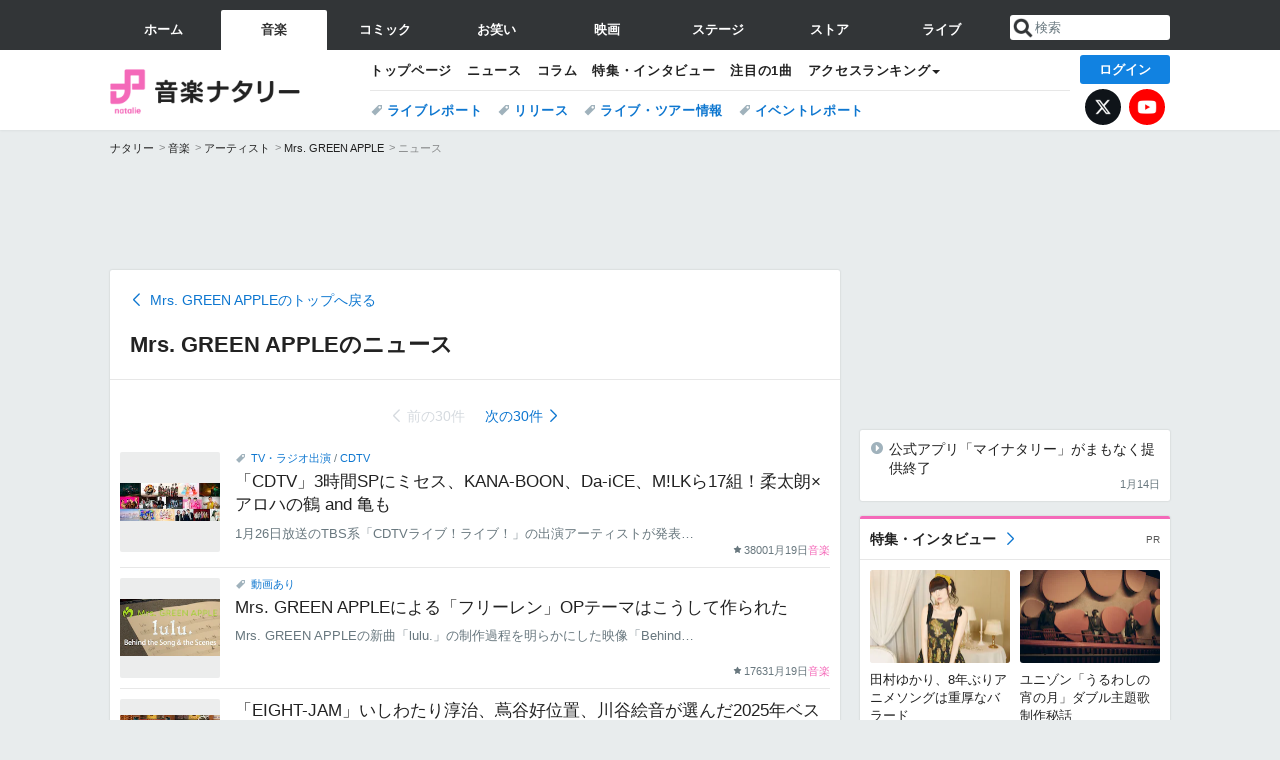

--- FILE ---
content_type: text/html; charset=UTF-8
request_url: https://natalie.mu/music/news/list/artist_id/85807
body_size: 19436
content:
<!DOCTYPE html>
<html lang="ja">
<head prefix="og: http://ogp.me/ns# fb: http://ogp.me/ns/fb# website: http://ogp.me/ns/website#">
    <link rel="preload" as="style" href="https://ogre.natalie.mu/build/assets/vue-DT3hGyI8.css">
<link rel="modulepreload" href="https://ogre.natalie.mu/build/assets/app-D8IiyF0U.js">
<link rel="modulepreload" href="https://ogre.natalie.mu/build/assets/auth-NXUcgq7P.js">
<link rel="modulepreload" href="https://ogre.natalie.mu/build/assets/follow-button-DdEI0M_M.js">
<link rel="modulepreload" href="https://ogre.natalie.mu/build/assets/globalEntry-aRVymWwG.js">
<link rel="stylesheet" href="https://ogre.natalie.mu/build/assets/vue-DT3hGyI8.css">
<script type="module" src="https://ogre.natalie.mu/build/assets/app-D8IiyF0U.js"></script>
<script type="module" src="https://ogre.natalie.mu/build/assets/globalEntry-aRVymWwG.js"></script>    <title>Mrs. GREEN APPLEのニュース - 音楽ナタリー</title>
    <meta charset="UTF-8">
    <meta name="author" content="Natasha, Inc.">
    <meta name="viewport" content="width=1060, user-scalable=yes" />
    <meta name="description" content="Mrs. GREEN APPLE（ミセスグリーンアップル）に関連した最新ニュースの一覧です。">
        <meta name="robots" content="max-image-preview:large">

                <script src="https://flux-cdn.com/client/natasha/natalie.min.js" async></script>
<script type="text/javascript">
    window.pbjs = window.pbjs || {que: []};
</script>

<script src="https://securepubads.g.doubleclick.net/tag/js/gpt.js" async></script>
<script type="text/javascript">
    window.googletag = window.googletag || {cmd: []};
</script>

<script type="text/javascript">
    window.fluxtag = {
        readyBids: {
            prebid: false,
            amazon: false,
            google: false
        },
        failSafeTimeout: 3e3,
        isFn: function isFn(object) {
            var _t = 'Function';
            var toString = Object.prototype.toString;
            return toString.call(object) === '[object ' + _t + ']';
        },
        launchAdServer: function() {
            if (!fluxtag.readyBids.prebid || !fluxtag.readyBids.amazon) {
                return;
            }
            fluxtag.requestAdServer();
        },
        requestAdServer: function() {
            if (!fluxtag.readyBids.google) {
                fluxtag.readyBids.google = true;
                googletag.cmd.push(function () {
                    if (!!(pbjs.setTargetingForGPTAsync) && fluxtag.isFn(pbjs.setTargetingForGPTAsync)) {
                        pbjs.que.push(function () {
                            pbjs.setTargetingForGPTAsync();
                        });
                    }
                    googletag.pubads().refresh(fluxPbSlots);
                });
            }
        }
    };
</script>

<script type="text/javascript">
    setTimeout(function() {
        fluxtag.requestAdServer();
    }, fluxtag.failSafeTimeout);
</script>


<script>
    !function(a9,a,p,s,t,A,g){if(a[a9])return;function q(c,r){a[a9]._Q.push([c,r])}a[a9]={init:function(){q("i",arguments)},fetchBids:function(){q("f",arguments)},setDisplayBids:function(){},targetingKeys:function(){return[]},_Q:[]};A=p.createElement(s);A.async=!0;A.src=t;g=p.getElementsByTagName(s)[0];g.parentNode.insertBefore(A,g)}("apstag",window,document,"script","//c.amazon-adsystem.com/aax2/apstag.js");
    apstag.init({
        pubID: '3673',
        adServer: 'googletag'
    });
    apstag.fetchBids({
        slots: [
                                            {
                slotID: 'div-gpt-ad-2000000000001-0',
                slotName: '/4581080/pc_music_billboard',
                sizes: [[1,1],[970,250]]            },
                            {
                slotID: 'div-gpt-ad-2000000000004-0',
                slotName: '/4581080/music_big',
                sizes: [728,90]            },
                                        {
                    slotID: 'div-gpt-ad-2000000000007-0',
                    slotName: '/4581080/pc_music_rectangle_top',
                    sizes: [[300,250],[1,1]]                },
                        {
                    slotID: 'div-gpt-ad-2000000000009-0',
                    slotName: '/4581080/music_rectangle_bottom',
                    sizes: [[300,600],[300,250]]                },
                        {
                    slotID: 'div-gpt-ad-2000000000008-0',
                    slotName: '/4581080/music_rectangle_middle',
                    sizes: [300,250]                },
                ],
        timeout: 2e3
    }, function(bids) {
        googletag.cmd.push(function(){
            apstag.setDisplayBids();
            fluxtag.readyBids.amazon = true;
            fluxtag.launchAdServer();
        });
    });
</script>

<script type="text/javascript">
    var fluxPbSlots = [];
    var fluxNonPbSlots = [];

    googletag.cmd.push(function() {
                        
                        fluxPbSlots.push(googletag.defineSlot('/4581080/pc_music_billboard', [[1,1],[970,250]], 'div-gpt-ad-2000000000001-0').addService(googletag.pubads()).setCollapseEmptyDiv(true, true));
        
                
        fluxPbSlots.push(googletag.defineSlot('/4581080/music_big', [728,90], 'div-gpt-ad-2000000000004-0').addService(googletag.pubads()));

                                    fluxPbSlots.push(googletag.defineSlot('/4581080/pc_music_rectangle_top', [[300,250],[1,1]], 'div-gpt-ad-2000000000007-0').addService(googletag.pubads()));
                                fluxPbSlots.push(googletag.defineSlot('/4581080/music_rectangle_bottom', [[300,600],[300,250]], 'div-gpt-ad-2000000000009-0').addService(googletag.pubads()));
                                fluxPbSlots.push(googletag.defineSlot('/4581080/music_rectangle_middle', [300,250], 'div-gpt-ad-2000000000008-0').addService(googletag.pubads()));
            
                googletag.pubads()
            .setTargeting('genre', 'music')
            .setTargeting('content', 'news')
            .setTargeting('action', 'list_by_artist')
            .setTargeting('article_tag', 'null')
            .setTargeting('path', location.pathname);

                googletag.pubads().enableSingleRequest();
        googletag.pubads().disableInitialLoad();
        googletag.enableServices();

                googletag.pubads().refresh(fluxNonPbSlots);

                if (!!(window.pbFlux) && !!(window.pbFlux.prebidBidder) && fluxtag.isFn(window.pbFlux.prebidBidder)) {
            pbjs.que.push(function () {
                window.pbFlux.prebidBidder();
            });
        } else {
            fluxtag.readyBids.prebid = true;
            fluxtag.launchAdServer();
        }
    });
</script>

<script data-sdk="l/1.1.10" data-cfasync="false" nowprocket src="https://html-load.com/loader.min.js" charset="UTF-8"></script>
<script nowprocket>(function(){function t(o,e){const r=n();return(t=function(t,n){return r[t-=323]})(o,e)}function n(){const t=["getComputedStyle","href","2344xFsGae","map","loader_light","from","92hXTSnb","now","https://error-report.com/report","message","append","write","height","8647fqHSGa","Failed to load script: ","none","hostname","VGhlcmUgd2FzIGEgcHJvYmxlbSBsb2FkaW5nIHRoZSBwYWdlLiBQbGVhc2UgY2xpY2sgT0sgdG8gbGVhcm4gbW9yZS4=","width","https://","documentElement",'script[src*="//',"setAttribute","2605120AmJlZp","width: 100vw; height: 100vh; z-index: 2147483647; position: fixed; left: 0; top: 0;","Cannot find currentScript","textContent","&url=","forEach","508enLTiO","currentScript","contains","script","POST","/loader.min.js","toString","searchParams","2043206tymBJE","appendChild","&domain=","src","style","rtt","data","link,style","&error=","outerHTML","check","https://report.error-report.com/modal?eventId=&error=","setItem","1982511LJYqjt","Fallback Failed","getBoundingClientRect","7tdulod","Script not found","remove","close-error-report","235pARUfW","split","1136760nbapQj","charCodeAt","name","display","concat","_fa_","type","url","querySelectorAll","recovery","removeEventListener",'/loader.min.js"]',"host","as_","attributes","onLine","https://report.error-report.com/modal?eventId=&error=Vml0YWwgQVBJIGJsb2NrZWQ%3D&domain=","connection","createElement","loader-check","text","https://report.error-report.com/modal?eventId=","length","querySelector","localStorage","value","location","as_index","last_bfa_at","2601FMWpPW","btoa","addEventListener","error","as_modal_loaded","iframe","reload","title"];return(n=function(){return t})()}(function(){const o=t,e=n();for(;;)try{if(332235===parseInt(o(342))/1*(parseInt(o(335))/2)+parseInt(o(379))/3+-parseInt(o(358))/4*(parseInt(o(386))/5)+parseInt(o(388))/6*(-parseInt(o(382))/7)+-parseInt(o(331))/8*(parseInt(o(417))/9)+-parseInt(o(352))/10+-parseInt(o(366))/11)break;e.push(e.shift())}catch(t){e.push(e.shift())}})(),(()=>{"use strict";const n=t,o=n=>{const o=t;let e=0;for(let t=0,r=n[o(410)];t<r;t++)e=(e<<5)-e+n[o(389)](t),e|=0;return e},e=class{static[n(376)](){const t=n;var e,r;let c=arguments[t(410)]>0&&void 0!==arguments[0]?arguments[0]:t(397),a=!(arguments[t(410)]>1&&void 0!==arguments[1])||arguments[1];const i=Date[t(336)](),s=i-i%864e5,d=s-864e5,l=s+864e5,u=t(401)+o(c+"_"+s),w=t(401)+o(c+"_"+d),p=t(401)+o(c+"_"+l);return u!==w&&u!==p&&w!==p&&!(null!==(e=null!==(r=window[u])&&void 0!==r?r:window[w])&&void 0!==e?e:window[p])&&(a&&(window[u]=!0,window[w]=!0,window[p]=!0),!0)}};function r(o,e){const r=n;try{window[r(412)][r(378)](window[r(414)][r(400)]+r(393)+btoa(r(416)),Date[r(336)]()[r(364)]())}catch(t){}try{!async function(n,o){const e=r;try{if(await async function(){const n=t;try{if(await async function(){const n=t;if(!navigator[n(403)])return!0;try{await fetch(location[n(330)])}catch(t){return!0}return!1}())return!0;try{if(navigator[n(405)][n(371)]>1e3)return!0}catch(t){}return!1}catch(t){return!1}}())return;const r=await async function(n){const o=t;try{const t=new URL(o(337));t[o(365)][o(339)](o(394),o(333)),t[o(365)][o(339)](o(328),""),t[o(365)][o(339)](o(338),n),t[o(365)][o(339)](o(395),location[o(330)]);const e=await fetch(t[o(330)],{method:o(362)});return await e[o(408)]()}catch(t){return o(324)}}(n);document[e(396)](e(373))[e(357)]((t=>{const n=e;t[n(384)](),t[n(355)]=""}));let a=!1;window[e(323)](e(338),(t=>{const n=e;n(325)===t[n(372)]&&(a=!0)}));const i=document[e(406)](e(326));i[e(369)]=e(409)[e(392)](r,e(374))[e(392)](btoa(n),e(368))[e(392)](o,e(356))[e(392)](btoa(location[e(330)])),i[e(351)](e(370),e(353)),document[e(349)][e(367)](i);const s=t=>{const n=e;n(385)===t[n(372)]&&(i[n(384)](),window[n(398)](n(338),s))};window[e(323)](e(338),s);const d=()=>{const t=e,n=i[t(381)]();return t(344)!==window[t(329)](i)[t(391)]&&0!==n[t(347)]&&0!==n[t(341)]};let l=!1;const u=setInterval((()=>{if(!document[e(360)](i))return clearInterval(u);d()||l||(clearInterval(u),l=!0,c(n,o))}),1e3);setTimeout((()=>{a||l||(l=!0,c(n,o))}),3e3)}catch(t){c(n,o)}}(o,e)}catch(t){c(o,e)}}function c(t,o){const e=n;try{const n=atob(e(346));confirm(n)?location[e(330)]=e(377)[e(392)](btoa(t),e(368))[e(392)](o,e(356))[e(392)](btoa(location[e(330)])):location[e(327)]()}catch(t){location[e(330)]=e(404)[e(392)](o)}}(()=>{const t=n,o=n=>t(343)[t(392)](n);let c="";try{var a,i;null===(a=document[t(359)])||void 0===a||a[t(384)]();const n=null!==(i=function(){const n=t,o=n(415)+window[n(418)](window[n(414)][n(345)]);return window[o]}())&&void 0!==i?i:0;if(!e[t(376)](t(407),!1))return;const s="html-load.com,fb.html-load.com,content-loader.com,fb.content-loader.com"[t(387)](",");c=s[0];const d=document[t(411)](t(350)[t(392)](s[n],t(399)));if(!d)throw new Error(t(383));const l=Array[t(334)](d[t(402)])[t(332)]((n=>({name:n[t(390)],value:n[t(413)]})));if(n+1<s[t(410)])return function(n,o){const e=t,r=e(415)+window[e(418)](window[e(414)][e(345)]);window[r]=o}(0,n+1),void function(n,o){const e=t;var r;const c=document[e(406)](e(361));o[e(357)]((t=>{const n=e;let{name:o,value:r}=t;return c[n(351)](o,r)})),c[e(351)](e(369),e(348)[e(392)](n,e(363))),document[e(340)](c[e(375)]);const a=null===(r=document[e(359)])||void 0===r?void 0:r[e(375)];if(!a)throw new Error(e(354));document[e(340)](a)}(s[n+1],l);r(o(t(380)),c)}catch(n){try{n=n[t(364)]()}catch(t){}r(o(n),c)}})()})();})();</script>

<script>
    window.gnshbrequest = window.gnshbrequest || {cmd:[]};
    window.gnshbrequest.cmd.push(function(){
        window.gnshbrequest.forceInternalRequest();
    });
</script>
<script async src="https://securepubads.g.doubleclick.net/tag/js/gpt.js"></script>
<script async src="https://cpt.geniee.jp/hb/v1/155656/1636/wrapper.min.js"></script>
    
                        <script>
            window.dataLayer = window.dataLayer || [];
            dataLayer.push({"genre":"music","controller":"news","action":"list_by_artist"});
        </script>
        <script>(function(w,d,s,l,i){w[l]=w[l]||[];w[l].push({'gtm.start':new Date().getTime(),event:'gtm.js'});var f=d.getElementsByTagName(s)[0], j=d.createElement(s),dl=l!='dataLayer'?'&l='+l:'';j.async=true;j.src= 'https://www.googletagmanager.com/gtm.js?id='+i+dl;f.parentNode.insertBefore(j,f);})(window,document,'script','dataLayer','GTM-KQ3F3HP');</script>
    
            <link rel="canonical" href="https://natalie.mu/music/news/list/artist_id/85807">
            
    <link rel="stylesheet" href="https://natalie.mu/asset/common/polar/desktop/css/music-v1768878069.css" />

    <link rel="shortcut icon" href="https://ogre.natalie.mu/asset/natalie/common/polar/desktop/image/music/favicon.ico" />
    <link rel="apple-touch-icon" href="https://ogre.natalie.mu/asset/natalie/common/polar/desktop/image/music/apple-touch-icon.png" />

        
        
        
        
    
                    <script type="text/javascript">
            window._taboola = window._taboola || [];
            _taboola.push({article:'auto'});
            !function (e, f, u, i) {
                if (!document.getElementById(i)){
                    e.async = 1;
                    e.src = u;
                    e.id = i;
                    f.parentNode.insertBefore(e, f);
                }
            }(document.createElement('script'),
                document.getElementsByTagName('script')[0],
                '//cdn.taboola.com/libtrc/natashainc-network/loader.js',
                'tb_loader_script');
            if(window.performance && typeof window.performance.mark == 'function')
            {window.performance.mark('tbl_ic');}
        </script>
    </head>
<body id="page-top">

<noscript><iframe src="https://www.googletagmanager.com/ns.html?id=GTM-KQ3F3HP" height="0" width="0" style="display:none;visibility:hidden"></iframe></noscript>
<noscript><span class="error-text">「ナタリー」のサービスを快適に利用するために、JavaScript を ON にしてください</span></noscript>

    <script>
        (function () {
            function getCookie(name) {
                return document.cookie
                    .split('; ')
                    .find(row => row.startsWith(name + '='))
                    ?.split('=')[1] ?? null;
            }

            const staffConfig = getCookie('staff_config');
            const isStaff = Boolean(staffConfig);

            window.natalie = window.natalie || {};
            window.natalie.isStaff = () => isStaff;
        })();
    </script>

        

        <div class="ca_profitx_ad_container ca_profitx_mediaid_5238 ca_profitx_pageid_37782" id="profitx-interstitial-external">
        <div class="ca_profitx_ad" data-ca-profitx-ad data-ca-profitx-tagid="45839" data-ca-profitx-spotid="pfxad_45839" data-ca-profitx-pageid="37782"></div>
        <div class="ca_profitx_ad" data-ca-profitx-ad data-ca-profitx-tagid="45840" data-ca-profitx-spotid="pfxad_45840" data-ca-profitx-pageid="37782"></div>
    </div>

<script>
    (function() {
        const isStaff = window.natalie?.isStaff?.() === true;
        const containers = [
            { id: 'profitx-interstitial', pageId: '36802' },
            { id: 'profitx-interstitial-external', pageId: '37782' },
        ];

        if (isStaff) {
            return;
        }

        containers.forEach(({ id, pageId }) => {
            const container = document.getElementById(id);
            if (!container) {
                return;
            }

            const script = document.createElement('script');
            script.src = 'https://cdn.caprofitx.com/media/5238/pfx.js';
            script.async = true;
            script.type = 'text/javascript';
            script.charset = 'utf-8';
            script.setAttribute('data-ca-profitx-pageid', pageId);
            script.setAttribute('data-ca-profitx-js', '');
            container.appendChild(script);
        });
    })();
</script>



                <div id="im-7bd2f7447ca7482c9f8989b9dead48d7"></div>
        <script>
            (function() {
                const isStaff = window.natalie?.isStaff?.() === true;
                if (isStaff) {
                    return;
                }

                const container = document.getElementById('im-7bd2f7447ca7482c9f8989b9dead48d7');
                if (!container) {
                    return;
                }

                const script = document.createElement('script');
                script.src = 'https://ogre.natalie.mu/asset/natalie/common/polar/desktop/js/ad/imobile_interstitial.js?v=1768878069';
                script.async = true;
                container.appendChild(script);
            })();
        </script>
    
        

                <div class="NA_ad_large">
            <!-- AD:pc_music_billboard -->
<div class="NA_ad" align="center">
    <div id="div-gpt-ad-2000000000001-0" style="line-height: 0;">
        <script type="text/javascript">
            googletag.cmd.push(function() { googletag.display("div-gpt-ad-2000000000001-0"); });
        </script>
    </div>
</div>
        </div>
    
                    
<nav class="NA_globalnav_wrapper">
    <div class="NA_globalnav">
        <ul class="NA_globalnav_tab" role="navigation">
            <li class="NA_globalnav_tab_01"><a href="https://natalie.mu" data-google-interstitial="false" data-gtm-click="グローバルナビ"><span class="NA_globalnav_tab_label">ホーム</span></a></li>
                                                        <li class="NA_globalnav_tab_02 NA_current"><a href="https://natalie.mu/music" data-google-interstitial="false" data-gtm-click="グローバルナビ"><span class="NA_globalnav_tab_label">音楽</span></a></li>
                <li class="NA_globalnav_tab_03"><a href="https://natalie.mu/comic" data-google-interstitial="false" data-gtm-click="グローバルナビ"><span class="NA_globalnav_tab_label">コミック</span></a></li>
                <li class="NA_globalnav_tab_04"><a href="https://natalie.mu/owarai" data-google-interstitial="false" data-gtm-click="グローバルナビ"><span class="NA_globalnav_tab_label">お笑い</span></a></li>
                <li class="NA_globalnav_tab_05"><a href="https://natalie.mu/eiga" data-google-interstitial="false" data-gtm-click="グローバルナビ"><span class="NA_globalnav_tab_label">映画</span></a></li>
                <li class="NA_globalnav_tab_06"><a href="https://natalie.mu/stage" data-google-interstitial="false" data-gtm-click="グローバルナビ"><span class="NA_globalnav_tab_label">ステージ</span></a></li>
                        <li class="NA_globalnav_tab_07"><a href="https://store.natalie.mu" target="_blank" data-google-interstitial="false" data-gtm-click="global_navi"><span class="NA_globalnav_tab_label">ストア</span></a></li>
            <li class="NA_globalnav_tab_08"><a href="https://live.natalie.mu" target="_blank" data-google-interstitial="false" data-gtm-click="global_navi"><span class="NA_globalnav_tab_label">ライブ</span></a></li>
        </ul>
        <div class="NA_search">
            <form name="search" method="get" action="/search">
                <button class="NA_search_btn" type="submit">送信</button>
                <input name="query" id="NA_search_input" class="NA_search_input" type="search" placeholder="検索" maxlength="64" value="" required>
                                    <input type="hidden" name="g" value="music">
                                <ul id="NA_search_suggest" style="display:none;"></ul>
            </form>
        </div>
    </div>
</nav>

<div class="NA_container" id="app">
    <div id="app-header-login" class="NA_layout_header">
                        <header class="NA_header NA_header-userfunc-enable">
        <div class="NA_localnav">
            <div class="NA_localnav_logo" role="banner">
                                    <a href="https://natalie.mu/music" data-google-interstitial="false">音楽ナタリー</a>
                            </div>
            <desktop-header-login-button
                :current-path="'/music/news/list/artist_id/85807'" />
            </desktop-header-login-button>
            <div class="NA_localnav_banner">
                                    <ul class="NA_localnav_menu">
        <li><a href="https://natalie.mu/music" data-google-interstitial="false" data-gtm-click="ローカルナビ">トップページ</a></li>
        <li><a href="https://natalie.mu/music/news" data-google-interstitial="false" data-gtm-click="ローカルナビ">ニュース</a></li>
        <li><a href="https://natalie.mu/music/column" data-google-interstitial="false" data-gtm-click="ローカルナビ">コラム</a></li>
        <li><a href="https://natalie.mu/music/pp" data-google-interstitial="false" data-gtm-click="ローカルナビ">特集・インタビュー</a></li>
        <li><a href="https://natalie.mu/music/pickup" data-google-interstitial="false" data-gtm-click="ローカルナビ">注目の1曲</a></li>                        <li class="NA_localnav_menu_dropdown">
            <a>アクセスランキング</a>
            <ul class="NA_localnav_menu_dropdown_list">
                <li><a href="https://natalie.mu/music/news/list/order_by/views" data-google-interstitial="false" data-gtm-click="ローカルナビ">記事アクセスランキング</a></li>
                <li><a href="https://natalie.mu/music/gallery/hot" data-google-interstitial="false" data-gtm-click="ローカルナビ">画像アクセスランキング</a></li>
                                <li><a href="https://natalie.mu/music/artist" data-google-interstitial="false" data-gtm-click="ローカルナビ">話題のアーティスト</a></li>
                                                                <li><a href="https://natalie.mu/music/gallery/hot/media" data-google-interstitial="false" data-gtm-click="ローカルナビ">話題の動画</a></li>
            </ul>
        </li>
                    </ul>
            <ul class="NA_localnav_tag">
                                                    <li><a href="https://natalie.mu/music/tag/87" data-google-interstitial="false" data-gtm-click="ローカルナビ_タグ">ライブレポート</a></li>
                            <li><a href="https://natalie.mu/music/tag/598" data-google-interstitial="false" data-gtm-click="ローカルナビ_タグ">リリース</a></li>
                            <li><a href="https://natalie.mu/music/tag/683" data-google-interstitial="false" data-gtm-click="ローカルナビ_タグ">ライブ・ツアー情報</a></li>
                            <li><a href="https://natalie.mu/music/tag/406" data-google-interstitial="false" data-gtm-click="ローカルナビ_タグ">イベントレポート</a></li>
                    </ul>
        <ul class="NA_localnav_account">
        <li class="NA_localnav_account_x"><a href="https://twitter.com/natalie_mu" target="_blank" data-google-interstitial="false" data-gtm-click="local_navi_x">X</a></li>
        <li class="NA_localnav_account_yt"><a href="https://www.youtube.com/@music.natalie" target="_blank" data-google-interstitial="false" data-gtm-click="local_navi_youtube">YouTube</a></li>
    </ul>
                            </div>
        </div>
    </header>

                        
            <section>
        <ul class="NA_breadcrumb" role="navigation">
                                                <li><a href="https://natalie.mu" data-gtm-click="パンくず">ナタリー</a></li>
                                                                <li><a href="https://natalie.mu/music" data-gtm-click="パンくず">音楽</a></li>
                                                                <li><a href="https://natalie.mu/music/artist" data-gtm-click="パンくず">アーティスト</a></li>
                                                                <li><a href="https://natalie.mu/music/artist/85807" data-gtm-click="パンくず">Mrs. GREEN APPLE</a></li>
                                                                <li>ニュース</li>
                                    </ul>
    </section>
    
            </div>
        <div class="NA_layout_2col">
        <div class="NA_layout_2col_left">
            <main role="main">

                                                        <!-- AD:music_big -->
    <div class="NA_ad NA_ad-728x90" align="center">
        <div id="div-gpt-ad-2000000000004-0">
            <script type="text/javascript">
                googletag.cmd.push(function() { googletag.display("div-gpt-ad-2000000000004-0"); });
            </script>
        </div>
    </div>
                
                <div class="NA_section NA_section-list">
                    <div class="NA_section_title">
                                                                                    <p class="NA_back"><a href="https://natalie.mu/music/artist/85807">Mrs. GREEN APPLEのトップへ戻る</a></p>
                                                                            <h1 class="NA_section_title_heading">Mrs. GREEN APPLEのニュース</h1>
                                                                    </div>

                    <nav class="NA_pager_wrapper">
        <ul class="NA_pager">
                            <li class="NA_pager_prev"><span>前の30件</span></li>
                                        <li class="NA_pager_next">
                    <a href="/music/news/list/page/2/artist_id/85807" data-gtm-click="null"  rel="nofollow" >
                        <span>次の30件</span>
                    </a>
                </li>
                    </ul>
    </nav>


                    <div class="NA_card_wrapper">
                                                                                    <div class="NA_card NA_card-l">
                                                                        <div class="NA_card_link NA_card_link-tag">
                            <a href="https://natalie.mu/music/tag/465" data-gtm-click="null">TV・ラジオ出演</a>
                             / <a href="https://natalie.mu/music/tag/200" data-gtm-click="null">CDTV</a>
                    </div>
    <a href="https://natalie.mu/music/news/656748" data-gtm-click="null">
            <div class="NA_thumb">
                            <img class="lazyload" data-src="https://ogre.natalie.mu/media/news/music/2026/0119/3xCDTV0119_04.jpg?impolicy=thumb_fit&amp;width=180&amp;height=180" alt="「CDTV」3時間SPにミセス、KANA-BOON、Da-iCE、M!LKら17組！柔太朗×アロハの鶴 and 亀も">
                    </div>
        <div class="NA_card_text">
                    
            <p class="NA_card_title">「CDTV」3時間SPにミセス、KANA-BOON、Da-iCE、M!LKら17組！柔太朗×アロハの鶴 and 亀も</p>
                            <p class="NA_card_summary">1月26日放送のTBS系「CDTVライブ！ライブ！」の出演アーティストが発表された。</p>
                <div class="NA_card_data">
            <div class="NA_card_score">3800</div>            <div class="NA_card_date">1月19日</div>
            <div class="NA_card_genre NA_card_genre-music">音楽</div>                    </div>
    </div>
</a>
                                </div>
                                                                                                                <div class="NA_card NA_card-l">
                                                                        <div class="NA_card_link NA_card_link-tag">
                            <a href="https://natalie.mu/music/tag/90" data-gtm-click="null">動画あり</a>
                    </div>
    <a href="https://natalie.mu/music/news/656737" data-gtm-click="null">
            <div class="NA_thumb">
                            <img class="lazyload" data-src="https://ogre.natalie.mu/media/news/music/2026/0119/lulu_BehindtheSong_theScenes.jpg?impolicy=thumb_fit&amp;width=180&amp;height=180" alt="Mrs. GREEN APPLEによる「フリーレン」OPテーマはこうして作られた">
                    </div>
        <div class="NA_card_text">
                    
            <p class="NA_card_title">Mrs. GREEN APPLEによる「フリーレン」OPテーマはこうして作られた</p>
                            <p class="NA_card_summary">Mrs. GREEN APPLEの新曲「lulu.」の制作過程を明らかにした映像「Behind the Song &amp; the Scenes」がYouTubeで公開された。</p>
                <div class="NA_card_data">
            <div class="NA_card_score">1763</div>            <div class="NA_card_date">1月19日</div>
            <div class="NA_card_genre NA_card_genre-music">音楽</div>                    </div>
    </div>
</a>
                                </div>
                                                                                                                <div class="NA_card NA_card-l">
                                                                        <a href="https://natalie.mu/music/news/656632" data-gtm-click="null">
            <div class="NA_thumb">
                            <img class="lazyload" data-src="https://ogre.natalie.mu/media/news/music/2026/0117/KUS_4645.jpg?impolicy=thumb_fit&amp;width=180&amp;height=180" alt="「EIGHT-JAM」いしわたり淳治、蔦谷好位置、川谷絵音が選んだ2025年ベスト10曲発表">
                    </div>
        <div class="NA_card_text">
                    
            <p class="NA_card_title">「EIGHT-JAM」いしわたり淳治、蔦谷好位置、川谷絵音が選んだ2025年ベスト10曲発表</p>
                            <p class="NA_card_summary">昨日1月18日に放送された音楽番組「EIGHT-JAM」にて、いしわたり淳治、蔦谷好位置、川谷絵音（indigo la End、ゲスの極み乙女、ジェニーハイ、ichikoro、礼賛）が選んだ「2025年のマイベスト10」が発表された。</p>
                <div class="NA_card_data">
            <div class="NA_card_score">1211</div>            <div class="NA_card_date">1月19日</div>
            <div class="NA_card_genre NA_card_genre-music">音楽</div>                    </div>
    </div>
</a>
                                </div>
                                                                                                                <div class="NA_card NA_card-l">
                                                                        <div class="NA_card_link NA_card_link-tag">
                            <a href="https://natalie.mu/music/tag/764" data-gtm-click="null">STARTO ENTERTAINMENT</a>
                             / <a href="https://natalie.mu/music/tag/465" data-gtm-click="null">TV・ラジオ出演</a>
                    </div>
    <a href="https://natalie.mu/music/news/656556" data-gtm-click="null">
            <div class="NA_thumb">
                            <img class="lazyload NA_undraggable" data-src="https://ogre.natalie.mu/media/news/music/2026/0117/KUS_4746.jpg?impolicy=thumb_fit&amp;width=180&amp;height=180" alt="いよいよ4位から1位まで発表！今夜の「EIGHT-JAM」は“プロが選ぶ年間マイベスト10”後編" oncontextmenu = "return false;" draggable="false">
                    </div>
        <div class="NA_card_text">
                    
            <p class="NA_card_title">いよいよ4位から1位まで発表！今夜の「EIGHT-JAM」は“プロが選ぶ年間マイベスト10”後編</p>
                            <p class="NA_card_summary">本日1月18日にテレビ朝日系にて放送される、SUPER EIGHTがMCを務める音楽番組「EIGHT-JAM」の詳細が発表された。</p>
                <div class="NA_card_data">
            <div class="NA_card_score">900</div>            <div class="NA_card_date">1月18日</div>
            <div class="NA_card_genre NA_card_genre-music">音楽</div>                    </div>
    </div>
</a>
                                </div>
                                                                                                                <div class="NA_card NA_card-l">
                                                                        <div class="NA_card_link NA_card_link-tag">
                            <a href="https://natalie.mu/music/tag/90" data-gtm-click="null">動画あり</a>
                             / <a href="https://natalie.mu/music/tag/56" data-gtm-click="null">アニソン</a>
                    </div>
    <a href="https://natalie.mu/music/news/656492" data-gtm-click="null">
            <div class="NA_thumb">
                            <img class="lazyload" data-src="https://ogre.natalie.mu/media/news/music/2025/0923/MrsGREENAPPLE_art202509.jpg?impolicy=thumb_fit&amp;width=180&amp;height=180" alt="ミセスとmiletがテーマ曲担当「葬送のフリーレン」第2期ノンクレジットOP・ED映像公開">
                    </div>
        <div class="NA_card_text">
                    
            <p class="NA_card_title">ミセスとmiletがテーマ曲担当「葬送のフリーレン」第2期ノンクレジットOP・ED映像公開</p>
                            <p class="NA_card_summary">Mrs. GREEN APPLEとmiletがそれぞれテーマ曲を手がけるテレビアニメ「葬送のフリーレン」第2期のノンクレジットオープニング / エンディング映像がYouTubeで公開された。</p>
                <div class="NA_card_data">
            <div class="NA_card_score">2857</div>            <div class="NA_card_date">1月16日</div>
            <div class="NA_card_genre NA_card_genre-music">音楽</div>                    </div>
    </div>
</a>
                                </div>
                                                                                                                <div class="NA_card NA_card-l">
                                                                        <div class="NA_card_link NA_card_link-tag">
                            <a href="https://natalie.mu/music/tag/192" data-gtm-click="null">Mステ</a>
                             / <a href="https://natalie.mu/music/tag/465" data-gtm-click="null">TV・ラジオ出演</a>
                    </div>
    <a href="https://natalie.mu/music/news/656494" data-gtm-click="null">
            <div class="NA_thumb">
                            <img class="lazyload" data-src="https://ogre.natalie.mu/media/news/music/2025/1219/mrchildren_art202512.jpg?impolicy=thumb_fill&amp;cropPlace=Center&amp;width=180&amp;height=180" alt="次回「Mステ」にミスチル、ミセス、SixTONES、ちゃんみな、サウシー、スカパラVSアイナ">
                    </div>
        <div class="NA_card_text">
                    
            <p class="NA_card_title">次回「Mステ」にミスチル、ミセス、SixTONES、ちゃんみな、サウシー、スカパラVSアイナ</p>
                            <p class="NA_card_summary">1月30日にテレビ朝日系で放送される音楽番組「ミュージックステーション」の出演者が発表された。</p>
                <div class="NA_card_data">
            <div class="NA_card_score">1039</div>            <div class="NA_card_date">1月16日</div>
            <div class="NA_card_genre NA_card_genre-music">音楽</div>                    </div>
    </div>
</a>
                                </div>
                                                                                                                <div class="NA_card NA_card-l">
                                                                        <div class="NA_card_link NA_card_link-tag">
                            <a href="https://natalie.mu/music/tag/192" data-gtm-click="null">Mステ</a>
                    </div>
    <a href="https://natalie.mu/music/news/656332" data-gtm-click="null">
            <div class="NA_thumb">
                            <img class="lazyload" data-src="https://ogre.natalie.mu/media/news/music/2025/0116/musicstation.jpg?impolicy=thumb_fill&amp;cropPlace=Center&amp;width=180&amp;height=180" alt="今夜「Mステ」で2025年のNo.1パフォーマンス決定、インタビュー＆リハ密着映像もオンエア">
                    </div>
        <div class="NA_card_text">
                    
            <p class="NA_card_title">今夜「Mステ」で2025年のNo.1パフォーマンス決定、インタビュー＆リハ密着映像もオンエア</p>
                            <p class="NA_card_summary">本日1月16日20:00からテレビ朝日系で「ミュージックステーション」2時間スペシャルが放送される。</p>
                <div class="NA_card_data">
            <div class="NA_card_score">1261</div>            <div class="NA_card_date">1月16日</div>
            <div class="NA_card_genre NA_card_genre-music">音楽</div>                    </div>
    </div>
</a>
                                </div>
                                                                                                                <div class="NA_card NA_card-l">
                                                                        <div class="NA_card_link NA_card_link-tag">
                            <a href="https://natalie.mu/music/tag/406" data-gtm-click="null">イベントレポート</a>
                             / <a href="https://natalie.mu/music/tag/89" data-gtm-click="null">写真いっぱい</a>
                             / <a href="https://natalie.mu/music/tag/670" data-gtm-click="null">ドラマ情報</a>
                    </div>
    <a href="https://natalie.mu/eiga/news/656230" data-gtm-click="null">
            <div class="NA_thumb">
                            <img class="lazyload NA_undraggable" data-src="https://ogre.natalie.mu/media/news/eiga/2026/0115/DSC_4779.jpg?impolicy=thumb_fit&amp;width=180&amp;height=180" alt="「リブート」鈴木亮平が戸田恵梨香への信頼語る、永瀬廉はミセス藤澤涼架との共演回想" oncontextmenu = "return false;" draggable="false">
                    </div>
        <div class="NA_card_text">
                    
            <p class="NA_card_title">「リブート」鈴木亮平が戸田恵梨香への信頼語る、永瀬廉はミセス藤澤涼架との共演回想</p>
                            <p class="NA_card_summary">TBS系日曜劇場「リブート」の制作発表会見が昨日1月15日に東京・TOKYO NODEで行われ、キャストの鈴木亮平、戸田恵梨香、永瀬廉（King &amp; Prince）、蒔田彩珠、中川大輔、藤澤涼架（Mrs. GREEN APPLE）、津田篤宏（ダイアン）、伊藤英明、北村有起哉が登壇した。</p>
                <div class="NA_card_data">
            <div class="NA_card_score">2298</div>            <div class="NA_card_date">1月16日</div>
            <div class="NA_card_genre NA_card_genre-eiga">映画</div>                    </div>
    </div>
</a>
                                </div>
                                                                                                                <div class="NA_card NA_card-l">
                                                                        <div class="NA_card_link NA_card_link-tag">
                            <a href="https://natalie.mu/music/tag/683" data-gtm-click="null">ライブ・ツアー情報</a>
                    </div>
    <a href="https://natalie.mu/music/news/656306" data-gtm-click="null">
            <div class="NA_thumb">
                            <img class="lazyload" data-src="https://ogre.natalie.mu/media/news/music/2025/0923/MrsGREENAPPLE_art202509.jpg?impolicy=thumb_fill&amp;cropPlace=Center&amp;width=180&amp;height=180" alt="Mrs. GREEN APPLEが国立競技場4DAYS、ヤンマースタジアム2DAYS開催">
                    </div>
        <div class="NA_card_text">
                    
            <p class="NA_card_title">Mrs. GREEN APPLEが国立競技場4DAYS、ヤンマースタジアム2DAYS開催</p>
                            <p class="NA_card_summary">Mrs. GREEN APPLEのスタジアムツアー「ゼンジン未到とイ/ミュータブル～間奏編～」が4月から7月にかけて開催される。</p>
                <div class="NA_card_data">
            <div class="NA_card_score">11838</div>            <div class="NA_card_date">1月15日</div>
            <div class="NA_card_genre NA_card_genre-music">音楽</div>                    </div>
    </div>
</a>
                                </div>
                                                                                                                <div class="NA_card NA_card-l">
                                                                        <a href="https://natalie.mu/music/news/656277" data-gtm-click="null">
            <div class="NA_thumb">
                            <img class="lazyload" data-src="https://ogre.natalie.mu/media/news/music/2026/0115/mth_jkt202601.jpg?impolicy=thumb_fit&amp;width=180&amp;height=180" alt="マキシマム ザ ホルモン「ぶっ生き返す」がGDダブルプラチナ認定作品に、発売から19年を経て">
                    </div>
        <div class="NA_card_text">
                    
            <p class="NA_card_title">マキシマム ザ ホルモン「ぶっ生き返す」がGDダブルプラチナ認定作品に、発売から19年を経て</p>
                            <p class="NA_card_summary">日本レコード協会が発表した2025年12月度「ゴールドディスク認定作品」にて、マキシマム ザ ホルモンのアルバム「ぶっ生き返す」がダブルプラチナに認定された。</p>
                <div class="NA_card_data">
            <div class="NA_card_score">24029</div>            <div class="NA_card_date">1月15日</div>
            <div class="NA_card_genre NA_card_genre-music">音楽</div>                    </div>
    </div>
</a>
                                </div>
                                                                                                                <div class="NA_card NA_card-l">
                                                                        <div class="NA_card_link NA_card_link-tag">
                            <a href="https://natalie.mu/music/tag/90" data-gtm-click="null">動画あり</a>
                    </div>
    <a href="https://natalie.mu/music/news/655841" data-gtm-click="null">
            <div class="NA_thumb">
                            <img class="lazyload" data-src="https://ogre.natalie.mu/media/news/music/2026/0112/MrsGREENAPPLE_mv.jpg?impolicy=thumb_fill&amp;cropPlace=Center&amp;width=180&amp;height=180" alt="ミセス新曲MV突如公開、これが予測不能な“フェーズ3”">
                    </div>
        <div class="NA_card_text">
                    
            <p class="NA_card_title">ミセス新曲MV突如公開、これが予測不能な“フェーズ3”</p>
                            <p class="NA_card_summary">Mrs. GREEN APPLEが本日1月12日に新曲「lulu.」を配信リリースし、YouTubeでミュージックビデオを公開した。事前に告知してMVを公開することがほとんどだった“フェーズ2”に対して、今回は事前告知が一切なされない形での公開となった。</p>
                <div class="NA_card_data">
            <div class="NA_card_score">2220</div>            <div class="NA_card_date">1月12日</div>
            <div class="NA_card_genre NA_card_genre-music">音楽</div>                    </div>
    </div>
</a>
                                </div>
                                                                                                                <div class="NA_card NA_card-l">
                                                                        <div class="NA_card_link NA_card_link-tag">
                            <a href="https://natalie.mu/music/tag/406" data-gtm-click="null">イベントレポート</a>
                    </div>
    <a href="https://natalie.mu/comic/news/655799" data-gtm-click="null">
            <div class="NA_thumb">
                            <img class="lazyload" data-src="https://ogre.natalie.mu/media/news/comic/2026/0111/DSC_2700.jpg?impolicy=thumb_fit&amp;width=180&amp;height=180" alt="「葬送のフリーレン」新キャストの井上和彦がサプライズ登壇、種﨑敦美が夢心地に">
                    </div>
        <div class="NA_card_text">
                    
            <p class="NA_card_title">「葬送のフリーレン」新キャストの井上和彦がサプライズ登壇、種﨑敦美が夢心地に</p>
                            <p class="NA_card_summary">山田鐘人・アベツカサ原作によるTVアニメ「葬送のフリーレン」第2期の完成披露上映イベントが、本日1月11日に東京・ TOHOシネマズ六本木ヒルズで開催され、フリーレン役の種﨑敦美、フェルン役の市ノ瀬加那、シュタルク役の小林千晃、南の勇者役の井上和彦が登壇した。</p>
                <div class="NA_card_data">
            <div class="NA_card_score">379</div>            <div class="NA_card_date">1月11日</div>
            <div class="NA_card_genre NA_card_genre-comic">コミック</div>                    </div>
    </div>
</a>
                                </div>
                                                                                                                <div class="NA_card NA_card-l">
                                                                        <a href="https://natalie.mu/music/news/655793" data-gtm-click="null">
            <div class="NA_thumb">
                            <img class="lazyload" data-src="https://ogre.natalie.mu/media/news/music/2025/0923/MrsGREENAPPLE_art202509.jpg?impolicy=thumb_fill&amp;cropPlace=Center&amp;width=180&amp;height=180" alt="Mrs. GREEN APPLE、“フェーズ3”第1弾楽曲「lulu.」は「葬送のフリーレン」オープニングテーマ">
                    </div>
        <div class="NA_card_text">
                    
            <p class="NA_card_title">Mrs. GREEN APPLE、“フェーズ3”第1弾楽曲「lulu.」は「葬送のフリーレン」オープニングテーマ</p>
                            <p class="NA_card_summary">Mrs. GREEN APPLEの新曲「lulu.」が、1月16日に放送がスタートするテレビアニメ「葬送のフリーレン」第2期のオープニングテーマであることが発表された。</p>
                <div class="NA_card_data">
            <div class="NA_card_score">3983</div>            <div class="NA_card_date">1月11日</div>
            <div class="NA_card_genre NA_card_genre-music">音楽</div>                    </div>
    </div>
</a>
                                </div>
                                                                                                                <div class="NA_card NA_card-l">
                                                                        <div class="NA_card_link NA_card_link-tag">
                            <a href="https://natalie.mu/music/tag/615" data-gtm-click="null">キャスト解禁</a>
                             / <a href="https://natalie.mu/music/tag/91" data-gtm-click="null">コメントあり</a>
                             / <a href="https://natalie.mu/music/tag/90" data-gtm-click="null">動画あり</a>
                    </div>
    <a href="https://natalie.mu/comic/news/655787" data-gtm-click="null">
            <div class="NA_thumb">
                            <img class="lazyload" data-src="https://ogre.natalie.mu/media/news/comic/2026/0111/FRN_s2_mainPV_still.jpg?impolicy=thumb_fill&amp;cropPlace=East&amp;width=180&amp;height=180" alt="「葬送のフリーレン」本PV公開、南の勇者役は井上和彦　OPはMrs. GREEN APPLEの新曲">
                    </div>
        <div class="NA_card_text">
                    
            <p class="NA_card_title">「葬送のフリーレン」本PV公開、南の勇者役は井上和彦　OPはMrs. GREEN APPLEの新曲</p>
                            <p class="NA_card_summary">山田鐘人・アベツカサ原作によるTVアニメ「葬送のフリーレン」第2期の本PVが公開され、南の勇者役として井上和彦が出演することが発表された。またオープニングテーマがMrs. GREEN APPLEの新曲「lulu.」に決定。井上、大森元貴（Mrs. GREEN APPLE）からのコメントが到着した。</p>
                <div class="NA_card_data">
            <div class="NA_card_score">794</div>            <div class="NA_card_date">1月11日</div>
            <div class="NA_card_genre NA_card_genre-comic">コミック</div>                    </div>
    </div>
</a>
                                </div>
                                                                                                                <div class="NA_card NA_card-l">
                                                                        <a href="https://natalie.mu/owarai/news/655046" data-gtm-click="null">
            <div class="NA_thumb">
                            <img class="lazyload" data-src="https://ogre.natalie.mu/media/news/owarai/2026/0105/yabecchizushi07.jpg?impolicy=thumb_fill&amp;cropPlace=Center&amp;width=180&amp;height=180" alt="やべっち寿司「FNS歌謡祭」舞台裏に出店　水谷千重子、HANA、DOMOTOら続々登場">
                    </div>
        <div class="NA_card_text">
                    
            <p class="NA_card_title">やべっち寿司「FNS歌謡祭」舞台裏に出店　水谷千重子、HANA、DOMOTOら続々登場</p>
                            <p class="NA_card_summary">1月7日（水）と翌週14日（水）放送の「週刊ナイナイミュージック」では、ナインティナイン矢部の“やべっち寿司”が「FNS歌謡祭」の舞台裏に出店した様子が届けられる。</p>
                <div class="NA_card_data">
            <div class="NA_card_score">253</div>            <div class="NA_card_date">1月6日</div>
            <div class="NA_card_genre NA_card_genre-owarai">お笑い</div>                    </div>
    </div>
</a>
                                </div>
                                                                                                                <div class="NA_card NA_card-l">
                                                                        <div class="NA_card_link NA_card_link-tag">
                            <a href="https://natalie.mu/music/tag/465" data-gtm-click="null">TV・ラジオ出演</a>
                             / <a href="https://natalie.mu/music/tag/764" data-gtm-click="null">STARTO ENTERTAINMENT</a>
                    </div>
    <a href="https://natalie.mu/music/news/655052" data-gtm-click="null">
            <div class="NA_thumb">
                            <img class="lazyload" data-src="https://ogre.natalie.mu/media/news/music/2026/0105/99FNS_03.jpg?impolicy=thumb_fit&amp;width=180&amp;height=180" alt="「やべっち寿司」にミセス、HANA、相葉雅紀ら66名続々来店！DOMOTOには山田涼介＆中島健人が乱入">
                    </div>
        <div class="NA_card_text">
                    
            <p class="NA_card_title">「やべっち寿司」にミセス、HANA、相葉雅紀ら66名続々来店！DOMOTOには山田涼介＆中島健人が乱入</p>
                            <p class="NA_card_summary">ナインティナインがMCを務めるフジテレビ系音楽バラエティ「週刊ナイナイミュージック」にて、昨年12月に放送された「FNS歌謡祭 第1夜」当日のタレントクロークで「やべっち寿司」を出店した際の模様が、明日1月7日と14日の2週にわたってオンエアされる。</p>
                <div class="NA_card_data">
            <div class="NA_card_score">5797</div>            <div class="NA_card_date">1月6日</div>
            <div class="NA_card_genre NA_card_genre-music">音楽</div>                    </div>
    </div>
</a>
                                </div>
                                                                                                                <div class="NA_card NA_card-l">
                                                                        <div class="NA_card_link NA_card_link-tag">
                            <a href="https://natalie.mu/music/tag/90" data-gtm-click="null">動画あり</a>
                    </div>
    <a href="https://natalie.mu/music/news/654724" data-gtm-click="null">
            <div class="NA_thumb">
                            <img class="lazyload" data-src="https://ogre.natalie.mu/media/news/music/2025/0923/MrsGREENAPPLE_art202509.jpg?impolicy=thumb_fill&amp;cropPlace=Center&amp;width=180&amp;height=180" alt="Mrs. GREEN APPLEの3年9カ月におよぶ濃密な“フェーズ2”を今振り返る">
                    </div>
        <div class="NA_card_text">
                    
            <p class="NA_card_title">Mrs. GREEN APPLEの3年9カ月におよぶ濃密な“フェーズ2”を今振り返る</p>
                            <p class="NA_card_summary">Mrs. GREEN APPLEの“フェーズ2”を振り返る動画「Play Back Phase-2」がYouTubeで公開された。</p>
                <div class="NA_card_data">
            <div class="NA_card_score">1044</div>            <div class="NA_card_date">1月1日</div>
            <div class="NA_card_genre NA_card_genre-music">音楽</div>                    </div>
    </div>
</a>
                                </div>
                                                                                                                <div class="NA_card NA_card-l">
                                                                        <div class="NA_card_link NA_card_link-tag">
                            <a href="https://natalie.mu/music/tag/598" data-gtm-click="null">リリース</a>
                    </div>
    <a href="https://natalie.mu/music/news/654693" data-gtm-click="null">
            <div class="NA_thumb">
                            <img class="lazyload" data-src="https://ogre.natalie.mu/media/news/music/2025/0923/MrsGREENAPPLE_art202509.jpg?impolicy=thumb_fit&amp;width=180&amp;height=180" alt="Mrs. GREEN APPLEの“フェーズ3”第1弾楽曲は「lulu.」1月12日に配信リリース">
                    </div>
        <div class="NA_card_text">
                    
            <p class="NA_card_title">Mrs. GREEN APPLEの“フェーズ3”第1弾楽曲は「lulu.」1月12日に配信リリース</p>
                            <p class="NA_card_summary">Mrs. GREEN APPLEが、新曲「lulu.」を1月12日に配信リリースすることが決定した。</p>
                <div class="NA_card_data">
            <div class="NA_card_score">14150</div>            <div class="NA_card_date">1月1日</div>
            <div class="NA_card_genre NA_card_genre-music">音楽</div>                    </div>
    </div>
</a>
                                </div>
                                                                                                                <div class="NA_card NA_card-l">
                                                                        <div class="NA_card_link NA_card_link-tag">
                            <a href="https://natalie.mu/music/tag/90" data-gtm-click="null">動画あり</a>
                    </div>
    <a href="https://natalie.mu/music/news/654622" data-gtm-click="null">
            <div class="NA_thumb">
                            <img class="lazyload" data-src="https://ogre.natalie.mu/media/news/music/2025/1231/GOODDAY_BABEL.jpg?impolicy=thumb_fit&amp;width=180&amp;height=180" alt="Mrs. GREEN APPLE、ドームツアーより紅白歌唱曲「GOOD DAY」映像公開">
                    </div>
        <div class="NA_card_text">
                    
            <p class="NA_card_title">Mrs. GREEN APPLE、ドームツアーより紅白歌唱曲「GOOD DAY」映像公開</p>
                            <p class="NA_card_summary">Mrs. GREEN APPLEの楽曲「GOOD DAY」のライブ映像がYouTubeで公開された。</p>
                <div class="NA_card_data">
            <div class="NA_card_score">1069</div>            <div class="NA_card_date">2025年12月31日</div>
            <div class="NA_card_genre NA_card_genre-music">音楽</div>                    </div>
    </div>
</a>
                                </div>
                                                                                                                <div class="NA_card NA_card-l">
                                                                        <div class="NA_card_link NA_card_link-tag">
                            <a href="https://natalie.mu/music/tag/200" data-gtm-click="null">CDTV</a>
                             / <a href="https://natalie.mu/music/tag/465" data-gtm-click="null">TV・ラジオ出演</a>
                    </div>
    <a href="https://natalie.mu/music/news/654593" data-gtm-click="null">
            <div class="NA_thumb">
                            <img class="lazyload" data-src="https://ogre.natalie.mu/media/news/music/2025/1231/CDTV_20251231.jpg?impolicy=thumb_fill&amp;cropPlace=Center&amp;width=180&amp;height=180" alt="「CDTV ライブ！ライブ！」年越しスペシャルのタイムテーブル公開、ミセス、HANA、超特急、BE:FIRST、M!LKら76組の歌唱曲と出演時間は">
                    </div>
        <div class="NA_card_text">
                    
            <p class="NA_card_title">「CDTV ライブ！ライブ！」年越しスペシャルのタイムテーブル公開、ミセス、HANA、超特急、BE:FIRST、M!LKら76組の歌唱曲と出演時間は</p>
                            <p class="NA_card_summary">本日12月31日23:45からTBS系で生放送される「CDTVライブ！ライブ！年越しカウントダウンFes.2025→2026」の出演アーティスト全76組の歌唱曲とタイムテーブルが発表された。</p>
                <div class="NA_card_data">
            <div class="NA_card_score">28961</div>            <div class="NA_card_date">2025年12月31日</div>
            <div class="NA_card_genre NA_card_genre-music">音楽</div>                    </div>
    </div>
</a>
                                </div>
                                                                                                                <div class="NA_card NA_card-l">
                                                                        <a href="https://natalie.mu/music/column/654505" data-gtm-click="null">
            <div class="NA_thumb">
                            <img class="lazyload" data-src="https://ogre.natalie.mu/media/news/music/2025/1230/anatagakimeru2025.jpg?impolicy=thumb_fit&amp;width=180&amp;height=180" alt="あなたが決める！2025年の音楽トップニュース">
                    </div>
        <div class="NA_card_text">
                    
            <p class="NA_card_title">あなたが決める！2025年の音楽トップニュース</p>
                            <p class="NA_card_summary">今年一番の音楽ニュースが読者投票で決定！ 栄えある1位に選ばれたのは</p>
                <div class="NA_card_data">
            <div class="NA_card_score">1442</div>            <div class="NA_card_date">2025年12月31日</div>
            <div class="NA_card_genre NA_card_genre-music">音楽</div>                    </div>
    </div>
</a>
                                </div>
                                                                                                                <div class="NA_card NA_card-l">
                                                                        <div class="NA_card_link NA_card_link-tag">
                            <a href="https://natalie.mu/music/tag/90" data-gtm-click="null">動画あり</a>
                    </div>
    <a href="https://natalie.mu/music/news/654594" data-gtm-click="null">
            <div class="NA_thumb">
                            <img class="lazyload" data-src="https://ogre.natalie.mu/media/news/music/2025/0923/MrsGREENAPPLE_art202509.jpg?impolicy=thumb_fit&amp;width=180&amp;height=180" alt="2025年を駆け抜けたMrs. GREEN APPLE、数々の出来事を動画で総ざらい">
                    </div>
        <div class="NA_card_text">
                    
            <p class="NA_card_title">2025年を駆け抜けたMrs. GREEN APPLE、数々の出来事を動画で総ざらい</p>
                            <p class="NA_card_summary">Mrs. GREEN APPLEがYouTubeにて「Play Back 2025」と題した動画を公開した。</p>
                <div class="NA_card_data">
            <div class="NA_card_score">11444</div>            <div class="NA_card_date">2025年12月31日</div>
            <div class="NA_card_genre NA_card_genre-music">音楽</div>                    </div>
    </div>
</a>
                                </div>
                                                                                                                <div class="NA_card NA_card-l">
                                                                        <div class="NA_card_link NA_card_link-tag">
                            <a href="https://natalie.mu/music/tag/201" data-gtm-click="null">NHK紅白歌合戦</a>
                    </div>
    <a href="https://natalie.mu/music/news/654587" data-gtm-click="null">
            <div class="NA_thumb">
                            <img class="lazyload" data-src="https://ogre.natalie.mu/media/news/music/2025/1231/defaultimage_kouhaku_TT_20251231.jpg?impolicy=thumb_fit&amp;width=180&amp;height=180" alt="「紅白歌合戦2025」タイムテーブル発表！全出演者の登場時間帯・歌唱曲一覧が明らかに">
                    </div>
        <div class="NA_card_text">
                    
            <p class="NA_card_title">「紅白歌合戦2025」タイムテーブル発表！全出演者の登場時間帯・歌唱曲一覧が明らかに</p>
                            <p class="NA_card_summary">本日12月31日19:20よりNHK総合ほかで放送される「第76回NHK紅白歌合戦」のタイムテーブルが公開された。</p>
                <div class="NA_card_data">
            <div class="NA_card_score">6315</div>            <div class="NA_card_date">2025年12月31日</div>
            <div class="NA_card_genre NA_card_genre-music">音楽</div>                    </div>
    </div>
</a>
                                </div>
                                                                                                                <div class="NA_card NA_card-l">
                                                                        <div class="NA_card_link NA_card_link-tag">
                            <a href="https://natalie.mu/music/tag/171" data-gtm-click="null">レコード大賞</a>
                    </div>
    <a href="https://natalie.mu/music/news/654571" data-gtm-click="null">
            <div class="NA_thumb">
                            <img class="lazyload" data-src="https://ogre.natalie.mu/media/news/music/2025/1230/L_SHZ_5660.jpg?impolicy=thumb_fill&amp;cropPlace=Center&amp;width=180&amp;height=180" alt="Mrs. GREEN APPLEが「日本レコード大賞」受賞、3年連続受賞の快挙達成">
                    </div>
        <div class="NA_card_text">
                    
            <p class="NA_card_title">Mrs. GREEN APPLEが「日本レコード大賞」受賞、3年連続受賞の快挙達成</p>
                            <p class="NA_card_summary">Mrs. GREEN APPLEの「ダーリン」が「第67回 輝く！日本レコード大賞」を受賞した。</p>
                <div class="NA_card_data">
            <div class="NA_card_score">8795</div>            <div class="NA_card_date">2025年12月30日</div>
            <div class="NA_card_genre NA_card_genre-music">音楽</div>                    </div>
    </div>
</a>
                                </div>
                                                                                                                <div class="NA_card NA_card-l">
                                                                        <a href="https://natalie.mu/music/news/654567" data-gtm-click="null">
            <div class="NA_thumb">
                            <img class="lazyload" data-src="https://ogre.natalie.mu/media/news/music/2025/1230/mrsgreenapple_gantan.jpg?impolicy=thumb_fit&amp;width=180&amp;height=180" alt="Mrs. GREEN APPLEが元日に生配信、“フェーズ3”幕開けの第一声は">
                    </div>
        <div class="NA_card_text">
                    
            <p class="NA_card_title">Mrs. GREEN APPLEが元日に生配信、“フェーズ3”幕開けの第一声は</p>
                            <p class="NA_card_summary">Mrs. GREEN APPLEが1月1日15:00からスペシャルプログラム「Mrs. GREEN APPLE 2026年 元日生配信」をYouTubeで生配信する。</p>
                <div class="NA_card_data">
            <div class="NA_card_score">980</div>            <div class="NA_card_date">2025年12月30日</div>
            <div class="NA_card_genre NA_card_genre-music">音楽</div>                    </div>
    </div>
</a>
                                </div>
                                                                                                                <div class="NA_card NA_card-l">
                                                                        <div class="NA_card_link NA_card_link-tag">
                            <a href="https://natalie.mu/music/tag/90" data-gtm-click="null">動画あり</a>
                    </div>
    <a href="https://natalie.mu/music/news/654554" data-gtm-click="null">
            <div class="NA_thumb">
                            <img class="lazyload" data-src="https://ogre.natalie.mu/media/news/music/2025/1230/mrs_BABEL_thumb.jpg?impolicy=thumb_fill&amp;cropPlace=Center&amp;width=180&amp;height=180" alt="Mrs. GREEN APPLE最新ドーム公演より「ダーリン」ライブ映像公開">
                    </div>
        <div class="NA_card_text">
                    
            <p class="NA_card_title">Mrs. GREEN APPLE最新ドーム公演より「ダーリン」ライブ映像公開</p>
                            <p class="NA_card_summary">Mrs. GREEN APPLEの楽曲「ダーリン」のライブ映像がYouTubeで公開された。</p>
                <div class="NA_card_data">
            <div class="NA_card_score">1767</div>            <div class="NA_card_date">2025年12月30日</div>
            <div class="NA_card_genre NA_card_genre-music">音楽</div>                    </div>
    </div>
</a>
                                </div>
                                                                                                                <div class="NA_card NA_card-l">
                                                                        <div class="NA_card_link NA_card_link-tag">
                            <a href="https://natalie.mu/music/tag/201" data-gtm-click="null">NHK紅白歌合戦</a>
                             / <a href="https://natalie.mu/music/tag/222" data-gtm-click="null">朝ドラ</a>
                    </div>
    <a href="https://natalie.mu/music/news/654521" data-gtm-click="null">
            <div class="NA_thumb">
                            <img class="lazyload NA_undraggable" data-src="https://ogre.natalie.mu/media/news/music/2025/1230/nhk_anpan.jpg?impolicy=thumb_fit&amp;width=180&amp;height=180" alt="紅白「あんぱん」スペシャルステージ詳細発表　今田美桜、DISH//北村匠海、ミセス大森元貴らキャスト集結" oncontextmenu = "return false;" draggable="false">
                    </div>
        <div class="NA_card_text">
                    
            <p class="NA_card_title">紅白「あんぱん」スペシャルステージ詳細発表　今田美桜、DISH//北村匠海、ミセス大森元貴らキャスト集結</p>
                            <p class="NA_card_summary">12月31日にNHK総合ほかで放送される「第76回NHK紅白歌合戦」における、連続テレビ小説「あんぱん」スペシャルステージの詳細が発表された。</p>
                <div class="NA_card_data">
            <div class="NA_card_score">629</div>            <div class="NA_card_date">2025年12月30日</div>
            <div class="NA_card_genre NA_card_genre-music">音楽</div>                    </div>
    </div>
</a>
                                </div>
                                                                                                                <div class="NA_card NA_card-l">
                                                                        <a href="https://natalie.mu/music/column/654409" data-gtm-click="null">
            <div class="NA_thumb">
                            <img class="lazyload" data-src="https://ogre.natalie.mu/media/news/music/2023/1229/natalie_live.jpg?impolicy=thumb_fit&amp;width=180&amp;height=180" alt="音楽ナタリー編集部が振り返る、2025年のライブ">
                    </div>
        <div class="NA_card_text">
                    
            <p class="NA_card_title">音楽ナタリー編集部が振り返る、2025年のライブ</p>
                            <p class="NA_card_summary">石崎ひゅーい、Mrs. GREEN APPLE、Perfume、森高千里、ピーナッツくん、MONO NO AWARE、TEAM SHACHI、サニーデイ・サービス</p>
                <div class="NA_card_data">
            <div class="NA_card_score">719</div>            <div class="NA_card_date">2025年12月29日</div>
            <div class="NA_card_genre NA_card_genre-music">音楽</div>                    </div>
    </div>
</a>
                                </div>
                                                                                                                <div class="NA_card NA_card-l">
                                                                        <div class="NA_card_link NA_card_link-tag">
                            <a href="https://natalie.mu/music/tag/91" data-gtm-click="null">コメントあり</a>
                             / <a href="https://natalie.mu/music/tag/465" data-gtm-click="null">TV・ラジオ出演</a>
                             / <a href="https://natalie.mu/music/tag/171" data-gtm-click="null">レコード大賞</a>
                    </div>
    <a href="https://natalie.mu/music/news/654423" data-gtm-click="null">
            <div class="NA_thumb">
                            <img class="lazyload" data-src="https://ogre.natalie.mu/media/news/music/2025/1229/25J_6919_02.jpg?impolicy=thumb_fit&amp;width=180&amp;height=180" alt="「日本レコード大賞」Mrs. GREEN APPLE、HANA、BOYNEXTDOOR、山内惠介コメント">
                    </div>
        <div class="NA_card_text">
                    
            <p class="NA_card_title">「日本レコード大賞」Mrs. GREEN APPLE、HANA、BOYNEXTDOOR、山内惠介コメント</p>
                            <p class="NA_card_summary">12月30日17:30よりTBS系で放送される音楽特番「第67回 輝く！日本レコード大賞」。番組の放送に向けて、受賞アーティスト15組のコメントが順次公開されている。この記事では、新人賞を受賞したHANA、BOYNEXTDOOR、最優秀歌唱賞を受賞した山内惠介、優秀作品賞を受賞したMrs. GREEN APPLEのコメントを紹介する。</p>
                <div class="NA_card_data">
            <div class="NA_card_score">4201</div>            <div class="NA_card_date">2025年12月29日</div>
            <div class="NA_card_genre NA_card_genre-music">音楽</div>                    </div>
    </div>
</a>
                                </div>
                                                                                                                <div class="NA_card NA_card-l">
                                                                        <div class="NA_card_link NA_card_link-tag">
                            <a href="https://natalie.mu/music/tag/90" data-gtm-click="null">動画あり</a>
                             / <a href="https://natalie.mu/music/tag/171" data-gtm-click="null">レコード大賞</a>
                             / <a href="https://natalie.mu/music/tag/201" data-gtm-click="null">NHK紅白歌合戦</a>
                    </div>
    <a href="https://natalie.mu/music/news/654402" data-gtm-click="null">
            <div class="NA_thumb">
                            <img class="lazyload" data-src="https://ogre.natalie.mu/media/news/music/2025/0923/MrsGREENAPPLE_art202509.jpg?impolicy=thumb_fit&amp;width=180&amp;height=180" alt="Mrs. GREEN APPLE「レコ大」「紅白」演奏曲のライブ映像公開">
                    </div>
        <div class="NA_card_text">
                    
            <p class="NA_card_title">Mrs. GREEN APPLE「レコ大」「紅白」演奏曲のライブ映像公開</p>
                            <p class="NA_card_summary">Mrs. GREEN APPLEの楽曲「ダーリン」と「GOOD DAY」のライブ映像がYouTubeにて公開された。</p>
                <div class="NA_card_data">
            <div class="NA_card_score">2769</div>            <div class="NA_card_date">2025年12月28日</div>
            <div class="NA_card_genre NA_card_genre-music">音楽</div>                    </div>
    </div>
</a>
                                </div>
                                                                        </div>

                    <nav class="NA_pager_wrapper">
        <ul class="NA_pager">
                            <li class="NA_pager_prev"><span>前の30件</span></li>
                                        <li class="NA_pager_next">
                    <a href="/music/news/list/page/2/artist_id/85807" data-gtm-click="null"  rel="nofollow" >
                        <span>次の30件</span>
                    </a>
                </li>
                    </ul>
    </nav>


                </div>
            </main>
        </div>

        <div class="NA_layout_2col_right">
            <aside>
        <!-- AD:pc_music_rectangle_top -->
    <div class="NA_ad NA_ad-300x250" align="center">
        <div id="div-gpt-ad-2000000000007-0">
            <script type="text/javascript">
                googletag.cmd.push(function() { googletag.display("div-gpt-ad-2000000000007-0"); });
            </script>
        </div>
    </div>

        <div class="NA_section NA_section-min">
        <div class="NA_card_wrapper">
                            <div class="NA_card NA_card-xs">
                    <a href="https://natalie.mu/sitenews/152" rel="nofollow">
    <div class="NA_card_text">
        <p class="NA_card_title">公式アプリ「マイナタリー」がまもなく提供終了</p>
                    <div class="NA_card_data">
                <div class="NA_card_date">1月14日</div>
            </div>
            </div>
</a>
                </div>
                    </div>
    </div>

        
        
        
        
        
        
        <div class="NA_section NA_section-list">
        <div class="NA_section_header">
            <h2><a href="https://natalie.mu/music/pp" data-google-interstitial="false">特集・インタビュー</a><b>PR</b></h2>
        </div>
        <div class="NA_pplist NA_pplist-side">
                            <div class="NA_pplist_item">
                    <a href="https://natalie.mu/music/pp/tamurayukari13" data-google-interstitial="false">
                        <div class="NA_pplist_item_thumb">
                                                            <img src="https://ogre.natalie.mu/media/pp/tamurayukari13/tamurayukari13_thumbnail.jpg?imwidth=280&amp;imdensity=1" alt="田村ゆかりインタビュー｜8年ぶりアニメソングは重厚なバラード">
                                                    </div>
                        <div class="NA_pplist_item_text">
                            <p class="NA_pplist_item_title">田村ゆかり、8年ぶりアニメソングは重厚なバラード</p>
                        </div>
                    </a>
                </div>
                            <div class="NA_pplist_item">
                    <a href="https://natalie.mu/music/pp/unisonsquaregarden20" data-google-interstitial="false">
                        <div class="NA_pplist_item_thumb">
                                                            <img src="https://ogre.natalie.mu/media/pp/unisonsquaregarden20/unisonsquaregarden20_B_x.jpg?imwidth=280&amp;imdensity=1" alt="UNISON SQUARE GARDEN新作シングルは「うるわしの宵の月」ダブル主題歌、田淵智也がサウンドと歌詞で表現した原作愛とは">
                                                    </div>
                        <div class="NA_pplist_item_text">
                            <p class="NA_pplist_item_title">ユニゾン「うるわしの宵の月」ダブル主題歌制作秘話</p>
                        </div>
                    </a>
                </div>
                            <div class="NA_pplist_item">
                    <a href="https://natalie.mu/music/pp/tachibanakeita" data-google-interstitial="false">
                        <div class="NA_pplist_item_thumb">
                                                            <img src="https://ogre.natalie.mu/media/pp/tachibanakeita/tachibanakeita_x.jpg?imwidth=280&amp;imdensity=1" alt="橘慶太「RE:ONE」インタビュー｜40歳の節目に現れた変化とは？6年ぶりソロアルバムは「僕の日常そのもの」">
                                                    </div>
                        <div class="NA_pplist_item_text">
                            <p class="NA_pplist_item_title">橘慶太40歳の節目に現れた変化</p>
                        </div>
                    </a>
                </div>
                            <div class="NA_pplist_item">
                    <a href="https://natalie.mu/music/pp/wataraimasashi" data-google-interstitial="false">
                        <div class="NA_pplist_item_thumb">
                                                            <img src="https://ogre.natalie.mu/media/pp/wataraimasashi/wataraimasashi_X.jpg?imwidth=280&amp;imdensity=1" alt="渡會将士インタビュー｜とめどない創作意欲のまま第3章へ、「Third eye」で描く人間と音楽の関係性">
                                                    </div>
                        <div class="NA_pplist_item_text">
                            <p class="NA_pplist_item_title">渡會将士、第3章の幕開け</p>
                        </div>
                    </a>
                </div>
                            <div class="NA_pplist_item">
                    <a href="https://natalie.mu/music/pp/dezert10" data-google-interstitial="false">
                        <div class="NA_pplist_item_thumb">
                                                            <img src="https://ogre.natalie.mu/media/pp/dezert10/dezert10_thumb.jpg?imwidth=280&amp;imdensity=1" alt="DEZERT特集｜フロントマン千秋が抱く焦燥と危機感、47都道府県ツアー中に見えた課題と新たな目的地">
                                                    </div>
                        <div class="NA_pplist_item_text">
                            <p class="NA_pplist_item_title">DEZERT千秋単独インタビュー</p>
                        </div>
                    </a>
                </div>
                            <div class="NA_pplist_item">
                    <a href="https://natalie.mu/music/pp/kazetorockimonikai" data-google-interstitial="false">
                        <div class="NA_pplist_item_thumb">
                                                            <img src="https://ogre.natalie.mu/media/pp/kazetorockimonikai/kazetorockimonikai_thumb_0115.jpg?imwidth=280&amp;imdensity=1" alt="甲本ヒロト、氣志團、私立恵比寿中学ら初登場「風とロック芋煮会2025」の魅力を凝縮したダイジェスト特番">
                                                    </div>
                        <div class="NA_pplist_item_text">
                            <p class="NA_pplist_item_title">「風とロック芋煮会2025」の魅力を凝縮したダイジェスト特番</p>
                        </div>
                    </a>
                </div>
                            <div class="NA_pplist_item">
                    <a href="https://natalie.mu/music/pp/galali02" data-google-interstitial="false">
                        <div class="NA_pplist_item_thumb">
                                                            <img class="lazyload" data-src="https://ogre.natalie.mu/media/pp/galali02/galali02_thumb.jpg?imwidth=280&amp;imdensity=1" alt="がらり「コントラスト」特集｜1曲ごとに“がらり”と変わるアルバムは矛盾だらけの人生を受容する物語">
                                                    </div>
                        <div class="NA_pplist_item_text">
                            <p class="NA_pplist_item_title">がらりの2ndアルバムは矛盾だらけの人生を受容する</p>
                        </div>
                    </a>
                </div>
                            <div class="NA_pplist_item">
                    <a href="https://natalie.mu/music/pp/wowow_mcz" data-google-interstitial="false">
                        <div class="NA_pplist_item_thumb">
                                                            <img class="lazyload" data-src="https://ogre.natalie.mu/media/pp/wowow_mcz/wowow_mcz_thumb.jpg?imwidth=280&amp;imdensity=1" alt="絶賛の声が相次いだ「ももクリ2025」WOWOW・360 Reality Audio Live放送＆配信記念特集｜終演直後のももいろクローバーZにインタビュー">
                                                    </div>
                        <div class="NA_pplist_item_text">
                            <p class="NA_pplist_item_title">絶賛の声が相次いだ「ももクリ」放送・配信記念特集</p>
                        </div>
                    </a>
                </div>
                            <div class="NA_pplist_item">
                    <a href="https://natalie.mu/music/pp/wowowondemand" data-google-interstitial="false">
                        <div class="NA_pplist_item_thumb">
                                                            <img class="lazyload" data-src="https://ogre.natalie.mu/media/pp/static/music/wowowondemand/thumb_inbox_600.jpg?imwidth=280&amp;imdensity=1" alt="WOWOWオンデマンド×ナタリー｜音楽、映画、ステージなど多彩なエンタメをより自由なスタイルで">
                                                    </div>
                        <div class="NA_pplist_item_text">
                            <p class="NA_pplist_item_title">WOWOWオンデマンド×ナタリー 多彩なエンタメを紹介</p>
                        </div>
                    </a>
                </div>
                            <div class="NA_pplist_item">
                    <a href="https://natalie.mu/music/pp/nogizaka46_13" data-google-interstitial="false">
                        <div class="NA_pplist_item_thumb">
                                                            <img class="lazyload" data-src="https://ogre.natalie.mu/media/pp/nogizaka46_13/nogizaka46_13_X_Twitter.jpg?imwidth=280&amp;imdensity=1" alt="乃木坂46 梅澤美波・遠藤さくら・一ノ瀬美空インタビュー｜7年ぶりアルバム「My respect」への思い">
                                                    </div>
                        <div class="NA_pplist_item_text">
                            <p class="NA_pplist_item_title">乃木坂46｜梅澤美波・遠藤さくら・一ノ瀬美空インタビュー</p>
                        </div>
                    </a>
                </div>
                            <div class="NA_pplist_item">
                    <a href="https://natalie.mu/music/pp/ikutallilas" data-google-interstitial="false">
                        <div class="NA_pplist_item_thumb">
                                                            <img class="lazyload" data-src="https://ogre.natalie.mu/media/pp/ikutallilas/ikutalilas_thumbnail3.jpg?imwidth=280&amp;imdensity=1" alt="幾田りら2ndアルバム「Laugh」インタビュー｜音楽に貪欲に走り続けた3年間の軌跡">
                                                    </div>
                        <div class="NA_pplist_item_text">
                            <p class="NA_pplist_item_title">幾田りら2ndアルバム「Laugh」インタビュー</p>
                        </div>
                    </a>
                </div>
                            <div class="NA_pplist_item">
                    <a href="https://natalie.mu/music/pp/gpp" data-google-interstitial="false">
                        <div class="NA_pplist_item_thumb">
                                                            <img class="lazyload" data-src="https://ogre.natalie.mu/media/pp/gpp/gpp_x.jpg?imwidth=280&amp;imdensity=1" alt="GPPとは何者か？｜SM JAPAN初ガールズグループがデビュー作に宿した“限界突破”の覚悟と8人の物語">
                                                    </div>
                        <div class="NA_pplist_item_text">
                            <p class="NA_pplist_item_title">SM JAPAN発GPPがデビュー作に宿したもの</p>
                        </div>
                    </a>
                </div>
                            <div class="NA_pplist_item">
                    <a href="https://natalie.mu/music/pp/sudamasaki07" data-google-interstitial="false">
                        <div class="NA_pplist_item_thumb">
                                                            <img class="lazyload" data-src="https://ogre.natalie.mu/media/pp/sudamasaki07/sudamasaki07_thumb6.jpg?imwidth=280&amp;imdensity=1" alt="菅田将暉「SENSATION CIRCLE」インタビュー｜俳優・菅田将暉はなぜ歌うのか？音楽活動の根源にたどり着いた最新EP">
                                                    </div>
                        <div class="NA_pplist_item_text">
                            <p class="NA_pplist_item_title">俳優・菅田将暉はなぜ歌うのか？</p>
                        </div>
                    </a>
                </div>
                            <div class="NA_pplist_item">
                    <a href="https://natalie.mu/music/pp/sakaguchiami02" data-google-interstitial="false">
                        <div class="NA_pplist_item_thumb">
                                                            <img class="lazyload" data-src="https://ogre.natalie.mu/media/pp/sakaguchiami02/sakaguchiami02_x.jpg?imwidth=280&amp;imdensity=1" alt="サカグチアミEP「名前」インタビュー｜活動10周年を迎え新たな「名前」とともに踏み出す一歩">
                                                    </div>
                        <div class="NA_pplist_item_text">
                            <p class="NA_pplist_item_title">サカグチアミEP「名前」インタビュー</p>
                        </div>
                    </a>
                </div>
                            <div class="NA_pplist_item">
                    <a href="https://natalie.mu/music/pp/karennaivory" data-google-interstitial="false">
                        <div class="NA_pplist_item_thumb">
                                                            <img class="lazyload" data-src="https://ogre.natalie.mu/media/pp/karennaivory/karennaivory_X.jpg?imwidth=280&amp;imdensity=1" alt="可憐なアイボリー「消えない」インタビュー｜“時間の尊さ”を歌った新曲やグループの強みを語る">
                                                    </div>
                        <div class="NA_pplist_item_text">
                            <p class="NA_pplist_item_title">可憐なアイボリーが歌う“時間の尊さ”</p>
                        </div>
                    </a>
                </div>
                            <div class="NA_pplist_item">
                    <a href="https://natalie.mu/music/pp/billboardclassics-tokisen" data-google-interstitial="false">
                        <div class="NA_pplist_item_thumb">
                                                            <img class="lazyload" data-src="https://ogre.natalie.mu/media/pp/billboardclassics-tokisen/billboardclassics-tokisen_X.jpg?imwidth=280&amp;imdensity=1" alt="超ときめき♡宣伝部＆藤原いくろうインタビュー｜フルオーケストラで届ける新たなとき宣の魅力">
                                                    </div>
                        <div class="NA_pplist_item_text">
                            <p class="NA_pplist_item_title">超とき宣、フルオーケストラワンマンへの意気込み</p>
                        </div>
                    </a>
                </div>
                            <div class="NA_pplist_item">
                    <a href="https://natalie.mu/music/pp/sawanohiroyuki20" data-google-interstitial="false">
                        <div class="NA_pplist_item_thumb">
                                                            <img class="lazyload" data-src="https://ogre.natalie.mu/media/pp/sawanohiroyuki20/sawanohiroyuki20_x.jpg?imwidth=280&amp;imdensity=1" alt="澤野弘之×Jean-Ken Johnny×TAKUMA｜リスペクトし合う3人が生み出した新たな景色">
                                                    </div>
                        <div class="NA_pplist_item_text">
                            <p class="NA_pplist_item_title">澤野弘之×Jean-Ken Johnny×TAKUMA、3人が生み出した新たな景色</p>
                        </div>
                    </a>
                </div>
                            <div class="NA_pplist_item">
                    <a href="https://natalie.mu/music/pp/nicoridaion" data-google-interstitial="false">
                        <div class="NA_pplist_item_thumb">
                                                            <img class="lazyload" data-src="https://ogre.natalie.mu/media/pp/nicoridaion/nicoridaion_thumb.jpg?imwidth=280&amp;imdensity=1" alt="Nicori Light Tours×大阪音楽大学｜ロックバンドと学生がコラボで楽曲制作、異色プロジェクトの経緯を公開インタビュー">
                                                    </div>
                        <div class="NA_pplist_item_text">
                            <p class="NA_pplist_item_title">Nicori Light Tours×大阪音楽大学｜ロックバンドと学生がコラボ</p>
                        </div>
                    </a>
                </div>
                            <div class="NA_pplist_item">
                    <a href="https://natalie.mu/music/pp/irorirecords" data-google-interstitial="false">
                        <div class="NA_pplist_item_thumb">
                                                            <img class="lazyload" data-src="https://ogre.natalie.mu/media/pp/static/music/irorirecords/thumb_inbox_600.jpg?imwidth=280&amp;imdensity=1" alt="IRORI Records特集｜良質な音楽を発信し続ける音楽レーベルの最新情報">
                                                    </div>
                        <div class="NA_pplist_item_text">
                            <p class="NA_pplist_item_title">良質な音楽を発信し続けるIRORI Records</p>
                        </div>
                    </a>
                </div>
                    </div>
        <div class="NA_btn NA_btn-more"><a href="https://natalie.mu/music/pp" data-google-interstitial="false">もっと見る</a></div>
    </div>

                                    <!-- AD:music_rectangle_middle -->
    <div class="NA_ad" align="center">
        <div id="div-gpt-ad-2000000000008-0">
            <script type="text/javascript">
                googletag.cmd.push(function() { googletag.display("div-gpt-ad-2000000000008-0"); });
            </script>
        </div>
    </div>
    
        
        
                <div class="NA_section NA_section-list">
        <div class="NA_section_header">
            <h2><a href="https://natalie.mu/music/gallery/hot">画像アクセスランキング</a></h2>
        </div>
        <ul class="NA_imglist">
                            <li>
                    <div class="NA_card_rank">1</div>
                    <a href="https://natalie.mu/music/gallery/hot/2784097"  rel=&quot;nofollow&quot; title="「ROOTS66」会見に小泉今日子、大槻ケンヂ、斉藤和義ら66年生まれの19名ずらり！語られた“丙午”の一体感" data-gtm-click="null" data-gtm-text="「ROOTS66」会見に小泉今日子、大槻ケンヂ、斉藤和義ら66年生まれの19名ずらり！語られた“丙午”の一体感">
    <img class="lazyload NA_imglist_thumb" data-src="https://ogre.natalie.mu/media/news/music/2026/0121/DSC_7059.jpg?impolicy=thumb_fit&amp;width=180&amp;height=180" alt="「ROOTS66」会見に小泉今日子、大槻ケンヂ、斉藤和義ら66年生まれの19名ずらり！語られた“丙午”の一体感">
</a>
                </li>
                            <li>
                    <div class="NA_card_rank">2</div>
                    <a href="https://natalie.mu/music/gallery/hot/2784118"  rel=&quot;nofollow&quot; title="「ROOTS66」会見に小泉今日子、大槻ケンヂ、斉藤和義ら66年生まれの19名ずらり！語られた“丙午”の一体感" data-gtm-click="null" data-gtm-text="「ROOTS66」会見に小泉今日子、大槻ケンヂ、斉藤和義ら66年生まれの19名ずらり！語られた“丙午”の一体感">
    <img class="lazyload NA_imglist_thumb" data-src="https://ogre.natalie.mu/media/news/music/2026/0121/DSC_7140.jpg?impolicy=thumb_fit&amp;width=180&amp;height=180" alt="「ROOTS66」会見に小泉今日子、大槻ケンヂ、斉藤和義ら66年生まれの19名ずらり！語られた“丙午”の一体感">
</a>
                </li>
                            <li>
                    <div class="NA_card_rank">3</div>
                    <a href="https://natalie.mu/music/gallery/hot/1982402"  rel=&quot;nofollow&quot; title="德永英明「COVERS」オリジナルアーティストより根本要、吉井和哉、玉置浩二、AIのコメント到着" data-gtm-click="null" data-gtm-text="德永英明「COVERS」オリジナルアーティストより根本要、吉井和哉、玉置浩二、AIのコメント到着">
    <img class="lazyload NA_imglist_thumb" data-src="https://ogre.natalie.mu/media/news/music/2023/0123/tamakikoji_art202301.jpg?impolicy=thumb_fit&amp;width=180&amp;height=180" alt="德永英明「COVERS」オリジナルアーティストより根本要、吉井和哉、玉置浩二、AIのコメント到着">
</a>
                </li>
                            <li>
                    <div class="NA_card_rank">4</div>
                    <a href="https://natalie.mu/music/gallery/hot/2782720"  rel=&quot;nofollow&quot; title="Mr.Childrenニューアルバム「産声」の全収録曲発表、「リブート」主題歌のリリックビデオ公開" data-gtm-click="null" data-gtm-text="Mr.Childrenニューアルバム「産声」の全収録曲発表、「リブート」主題歌のリリックビデオ公開">
    <img class="lazyload NA_imglist_thumb" data-src="https://ogre.natalie.mu/media/news/music/2026/0119/MrChildren_jkt202603.jpg?impolicy=thumb_fit&amp;width=180&amp;height=180" alt="Mr.Childrenニューアルバム「産声」の全収録曲発表、「リブート」主題歌のリリックビデオ公開">
</a>
                </li>
                            <li>
                    <div class="NA_card_rank">5</div>
                    <a href="https://natalie.mu/music/gallery/hot/2784396"  rel=&quot;nofollow&quot; title="西野カナ、新ビジュアルはパーカー姿" data-gtm-click="null" data-gtm-text="西野カナ、新ビジュアルはパーカー姿">
    <img class="lazyload NA_imglist_thumb" data-src="https://ogre.natalie.mu/media/news/music/2026/0121/nishinokana_jkt202602.jpg?impolicy=thumb_fit&amp;width=180&amp;height=180" alt="西野カナ、新ビジュアルはパーカー姿">
</a>
                </li>
                            <li>
                    <div class="NA_card_rank">6</div>
                    <a href="https://natalie.mu/music/gallery/hot/2784096"  rel=&quot;nofollow&quot; title="「ROOTS66」会見に小泉今日子、大槻ケンヂ、斉藤和義ら66年生まれの19名ずらり！語られた“丙午”の一体感" data-gtm-click="null" data-gtm-text="「ROOTS66」会見に小泉今日子、大槻ケンヂ、斉藤和義ら66年生まれの19名ずらり！語られた“丙午”の一体感">
    <img class="lazyload NA_imglist_thumb" data-src="https://ogre.natalie.mu/media/news/music/2026/0121/DSC_7055.jpg?impolicy=thumb_fit&amp;width=180&amp;height=180" alt="「ROOTS66」会見に小泉今日子、大槻ケンヂ、斉藤和義ら66年生まれの19名ずらり！語られた“丙午”の一体感">
</a>
                </li>
                            <li>
                    <div class="NA_card_rank">7</div>
                    <a href="https://natalie.mu/music/gallery/hot/2776455"  rel=&quot;nofollow&quot; title="梅澤美波が見せた笑顔と背中" data-gtm-click="null" data-gtm-text="梅澤美波が見せた笑顔と背中">
    <img class="lazyload NA_imglist_thumb" data-src="https://ogre.natalie.mu/media/news/music/2026/0109/umezawaminami_2ndphotobook_backcover_nor.jpg?impolicy=thumb_fit&amp;width=180&amp;height=180" alt="梅澤美波が見せた笑顔と背中">
</a>
                </li>
                            <li>
                    <div class="NA_card_rank">8</div>
                    <a href="https://natalie.mu/music/gallery/hot/2783815"  rel=&quot;nofollow&quot; title="AKB48小栗有以のカレンダー発売、何気ない日常のワンシーンにフォーカス" data-gtm-click="null" data-gtm-text="AKB48小栗有以のカレンダー発売、何気ない日常のワンシーンにフォーカス">
    <img class="lazyload NA_imglist_thumb" data-src="https://ogre.natalie.mu/media/news/music/2026/0120/oguriyui_calendar_cut012_2.jpg?impolicy=thumb_fit&amp;width=180&amp;height=180" alt="AKB48小栗有以のカレンダー発売、何気ない日常のワンシーンにフォーカス">
</a>
                </li>
                            <li>
                    <div class="NA_card_rank">9</div>
                    <a href="https://natalie.mu/music/gallery/hot/2784095"  rel=&quot;nofollow&quot; title="「ROOTS66」会見に小泉今日子、大槻ケンヂ、斉藤和義ら66年生まれの19名ずらり！語られた“丙午”の一体感" data-gtm-click="null" data-gtm-text="「ROOTS66」会見に小泉今日子、大槻ケンヂ、斉藤和義ら66年生まれの19名ずらり！語られた“丙午”の一体感">
    <img class="lazyload NA_imglist_thumb" data-src="https://ogre.natalie.mu/media/news/music/2026/0121/DSC_7052.jpg?impolicy=thumb_fit&amp;width=180&amp;height=180" alt="「ROOTS66」会見に小泉今日子、大槻ケンヂ、斉藤和義ら66年生まれの19名ずらり！語られた“丙午”の一体感">
</a>
                </li>
                            <li>
                    <div class="NA_card_rank">10</div>
                    <a href="https://natalie.mu/music/gallery/hot/2554038"  rel=&quot;nofollow&quot; title="ばってん少女隊の浅井アヤネ、グループ活動終了" data-gtm-click="null" data-gtm-text="ばってん少女隊の浅井アヤネ、グループ活動終了">
    <img class="lazyload NA_imglist_thumb" data-src="https://ogre.natalie.mu/media/news/music/2025/0320/battengirls_art202503asaiayane.jpg?impolicy=thumb_fit&amp;width=180&amp;height=180" alt="ばってん少女隊の浅井アヤネ、グループ活動終了">
</a>
                </li>
                            <li>
                    <div class="NA_card_rank">11</div>
                    <a href="https://natalie.mu/music/gallery/hot/2784120"  rel=&quot;nofollow&quot; title="「ROOTS66」会見に小泉今日子、大槻ケンヂ、斉藤和義ら66年生まれの19名ずらり！語られた“丙午”の一体感" data-gtm-click="null" data-gtm-text="「ROOTS66」会見に小泉今日子、大槻ケンヂ、斉藤和義ら66年生まれの19名ずらり！語られた“丙午”の一体感">
    <img class="lazyload NA_imglist_thumb" data-src="https://ogre.natalie.mu/media/news/music/2026/0121/DSC_7156.jpg?impolicy=thumb_fit&amp;width=180&amp;height=180" alt="「ROOTS66」会見に小泉今日子、大槻ケンヂ、斉藤和義ら66年生まれの19名ずらり！語られた“丙午”の一体感">
</a>
                </li>
                            <li>
                    <div class="NA_card_rank">12</div>
                    <a href="https://natalie.mu/music/gallery/hot/2779714"  rel=&quot;nofollow&quot; title="郷ひろみ、70歳バースデーの日本武道館公演を映像作品化" data-gtm-click="null" data-gtm-text="郷ひろみ、70歳バースデーの日本武道館公演を映像作品化">
    <img class="lazyload NA_imglist_thumb" data-src="https://ogre.natalie.mu/media/news/music/2026/0115/HG_70SONGS1.jpg?impolicy=thumb_fit&amp;width=180&amp;height=180" alt="郷ひろみ、70歳バースデーの日本武道館公演を映像作品化">
</a>
                </li>
                    </ul>
        <div class="NA_btn NA_btn-more"><a href="https://natalie.mu/music/gallery/hot">もっと見る</a></div>
    </div>
    
        
        <div class="NA_section NA_section-list">
        <div class="NA_section_header">
            <h2>
                <a href="https://natalie.mu/music/artist">
                    話題の人物
                </a>
            </h2>
        </div>
        <div class="NA_card_wrapper">
                            <div class="NA_card NA_card-m">
                    <a href="https://natalie.mu/music/artist/123289">
    <div class="NA_thumb NA_thumb-trim-none">
        <img data-src="https://ogre.natalie.mu/artist/123289/20250919/XG_art202509.jpg?impolicy=thumb_fit&amp;width=180&amp;height=180" width="180" height="180" alt="XG" class="lazyload">
    </div>
    <div class="NA_card_text">
        <p class="NA_card_title NA_card_title-reduce">XG</p>
    </div>
</a>
                </div>
                            <div class="NA_card NA_card-m">
                    <a href="https://natalie.mu/music/artist/95190">
    <div class="NA_thumb NA_thumb-trim-none">
        <img data-src="https://ogre.natalie.mu/artist/95190/20250725/battengirls_art202506.jpg?impolicy=thumb_fit&amp;width=180&amp;height=180" width="180" height="180" alt="ばってん少女隊" class="lazyload">
    </div>
    <div class="NA_card_text">
        <p class="NA_card_title NA_card_title-reduce">ばってん少女隊</p>
    </div>
</a>
                </div>
                            <div class="NA_card NA_card-m">
                    <a href="https://natalie.mu/music/artist/127140">
    <div class="NA_thumb NA_thumb-trim-none">
        <img data-src="https://ogre.natalie.mu/artist/127140/20230511/DXTEEN_art202304.jpg?impolicy=thumb_fit&amp;width=180&amp;height=180" width="180" height="180" alt="DXTEEN" class="lazyload">
    </div>
    <div class="NA_card_text">
        <p class="NA_card_title NA_card_title-reduce">DXTEEN</p>
    </div>
</a>
                </div>
                            <div class="NA_card NA_card-m">
                    <a href="https://natalie.mu/music/artist/1332">
    <div class="NA_thumb NA_thumb-trim-none">
        <img data-src="https://ogre.natalie.mu/artist/1332/20251227/UNISONSQUAREGARDEN_art202512.jpg?impolicy=thumb_fit&amp;width=180&amp;height=180" width="180" height="180" alt="UNISON SQUARE GARDEN" class="lazyload">
    </div>
    <div class="NA_card_text">
        <p class="NA_card_title NA_card_title-reduce">UNISON SQUARE GARDEN</p>
    </div>
</a>
                </div>
                            <div class="NA_card NA_card-m">
                    <a href="https://natalie.mu/music/artist/857">
    <div class="NA_thumb NA_thumb-trim-none">
        <img data-src="https://ogre.natalie.mu/artist/857/20251118/glay_art202511.jpg?impolicy=thumb_fit&amp;width=180&amp;height=180" width="180" height="180" alt="GLAY" class="lazyload">
    </div>
    <div class="NA_card_text">
        <p class="NA_card_title NA_card_title-reduce">GLAY</p>
    </div>
</a>
                </div>
                    </div>

        <div class="NA_btn NA_btn-more">
            <a href="https://natalie.mu/music/artist">もっと見る</a>
        </div>
    </div>
    
        <div class="NA_section NA_section-list">
        <div class="NA_section_header NA_section_header-store">
            <h2><a href="https://store.natalie.mu" data-gtm-click="store_header">ナタリーストアのオススメ商品</a></h2>
        </div>
        <div class="NA_card_wrapper">
                            <div class="NA_card NA_card-m">
                    <a href="https://store.natalie.mu/shopbrand/ct916" rel="sponsored" data-gtm-click="store_item">
                        <div class="NA_thumb NA_thumb-trim-center"><img class="lazyload" data-src="https://gigaplus.makeshop.jp/natalie/images/rank/mew.jpg" alt="アニメ「東京ミュウミュウ」"></div>
                        <div class="NA_card_text">
                            <p class="NA_card_title">アニメ「東京ミュウミュウ」</p>
                        </div>
                    </a>
                </div>
                            <div class="NA_card NA_card-m">
                    <a href="https://store.natalie.mu/shopbrand/ct783" rel="sponsored" data-gtm-click="store_item">
                        <div class="NA_thumb NA_thumb-trim-center"><img class="lazyload" data-src="https://gigaplus.makeshop.jp/natalie/images/rank/meirin_akusuta.jpeg" alt="ピアプロキャラクターズ"></div>
                        <div class="NA_card_text">
                            <p class="NA_card_title">ピアプロキャラクターズ</p>
                        </div>
                    </a>
                </div>
                            <div class="NA_card NA_card-m">
                    <a href="https://store.natalie.mu/shopbrand/ct856" rel="sponsored" data-gtm-click="store_item">
                        <div class="NA_thumb NA_thumb-trim-center"><img class="lazyload" data-src="https://gigaplus.makeshop.jp/natalie/images/rank/katamari-ak.jpg" alt="塊魂"></div>
                        <div class="NA_card_text">
                            <p class="NA_card_title">塊魂</p>
                        </div>
                    </a>
                </div>
                    </div>
        <div class="NA_btn NA_btn-more"><a href="https://store.natalie.mu" data-gtm-click="store_more">ナタリーストアへ</a></div>
    </div>

        <!-- AD:music_rectangle_bottom -->
    <div class="NA_ad" align="center">
        <div id="div-gpt-ad-2000000000009-0">
            <script type="text/javascript">
                googletag.cmd.push(function() { googletag.display("div-gpt-ad-2000000000009-0"); });
            </script>
        </div>
    </div>
</aside>
        </div>

    </div>
    <div class="NA_layout_footer">
    <footer class="NA_footer">
        <div class="NA_footer_totop"><a href="#page-top" data-google-interstitial="false">ページの先頭へ</a></div>

        <div class="NA_footer_sitemap">
            <ul>
                <li class="NA_footer_sitemap_title NA_footer_sitemap_title-home"><a href="/" data-google-interstitial="false">ナタリー ホーム</a></li>
                <li><a href="/" data-google-interstitial="false">トップページ</a></li>
                <li><a href="https://natalie.mu/sitenews" rel="nofollow" data-google-interstitial="false">お知らせ</a></li>
            </ul>
                            <ul>
                    <li class="NA_footer_sitemap_title NA_footer_sitemap_title-music"><a href="https://natalie.mu/music" data-google-interstitial="false">音楽ナタリー</a></li>
                    <li><a href="https://natalie.mu/music" data-google-interstitial="false">トップページ</a></li>
                    <li><a href="https://natalie.mu/music/news" data-google-interstitial="false">ニュース</a></li>
                    <li><a href="https://natalie.mu/music/column" data-google-interstitial="false">コラム</a></li>
                    <li><a href="https://natalie.mu/music/pp" data-google-interstitial="false">特集・インタビュー</a></li>
                                                                <li><a href="https://twitter.com/natalie_mu" target="_blank" data-google-interstitial="false" data-gtm-click="footer_music_x" >X</a></li>
                                                                <li><a href="https://www.facebook.com/music.natalie" target="_blank" data-google-interstitial="false" data-gtm-click="footer_music_facebook" >Facebook</a></li>
                                                                <li><a href="https://www.instagram.com/music.natalie" target="_blank" data-google-interstitial="false" data-gtm-click="footer_music_instagram">Instagram</a></li>
                                                                <li><a href="https://www.youtube.com/@music.natalie" target="_blank" data-google-interstitial="false" data-gtm-click="footer_music_youtube">YouTube</a></li>
                                                                <li><a href="https://www.tiktok.com/@music.natalie" target="_blank" data-google-interstitial="false" data-gtm-click="footer_music_tiktok">TikTok</a></li>
                                    </ul>
                            <ul>
                    <li class="NA_footer_sitemap_title NA_footer_sitemap_title-comic"><a href="https://natalie.mu/comic" data-google-interstitial="false">コミックナタリー</a></li>
                    <li><a href="https://natalie.mu/comic" data-google-interstitial="false">トップページ</a></li>
                    <li><a href="https://natalie.mu/comic/news" data-google-interstitial="false">ニュース</a></li>
                    <li><a href="https://natalie.mu/comic/column" data-google-interstitial="false">コラム</a></li>
                    <li><a href="https://natalie.mu/comic/pp" data-google-interstitial="false">特集・インタビュー</a></li>
                                                                <li><a href="https://twitter.com/comic_natalie" target="_blank" data-google-interstitial="false" data-gtm-click="footer_comic_x" >X</a></li>
                                                                <li><a href="https://www.facebook.com/comic.natalie" target="_blank" data-google-interstitial="false" data-gtm-click="footer_comic_facebook" >Facebook</a></li>
                                                                <li><a href="https://www.instagram.com/comic.natalie" target="_blank" data-google-interstitial="false" data-gtm-click="footer_comic_instagram">Instagram</a></li>
                                                                <li><a href="https://www.youtube.com/@comic.natalie" target="_blank" data-google-interstitial="false" data-gtm-click="footer_comic_youtube">YouTube</a></li>
                                                                <li><a href="https://www.tiktok.com/@comic.natalie" target="_blank" data-google-interstitial="false" data-gtm-click="footer_comic_tiktok">TikTok</a></li>
                                    </ul>
                            <ul>
                    <li class="NA_footer_sitemap_title NA_footer_sitemap_title-owarai"><a href="https://natalie.mu/owarai" data-google-interstitial="false">お笑いナタリー</a></li>
                    <li><a href="https://natalie.mu/owarai" data-google-interstitial="false">トップページ</a></li>
                    <li><a href="https://natalie.mu/owarai/news" data-google-interstitial="false">ニュース</a></li>
                    <li><a href="https://natalie.mu/owarai/column" data-google-interstitial="false">コラム</a></li>
                    <li><a href="https://natalie.mu/owarai/pp" data-google-interstitial="false">特集・インタビュー</a></li>
                                                                <li><a href="https://twitter.com/owarai_natalie" target="_blank" data-google-interstitial="false" data-gtm-click="footer_owarai_x" >X</a></li>
                                                                <li><a href="https://www.facebook.com/owarai.natalie" target="_blank" data-google-interstitial="false" data-gtm-click="footer_owarai_facebook" >Facebook</a></li>
                                                                <li><a href="https://www.instagram.com/owarai.natalie" target="_blank" data-google-interstitial="false" data-gtm-click="footer_owarai_instagram">Instagram</a></li>
                                                                <li><a href="https://www.youtube.com/@owarai.natalie" target="_blank" data-google-interstitial="false" data-gtm-click="footer_owarai_youtube">YouTube</a></li>
                                                        </ul>
                            <ul>
                    <li class="NA_footer_sitemap_title NA_footer_sitemap_title-eiga"><a href="https://natalie.mu/eiga" data-google-interstitial="false">映画ナタリー</a></li>
                    <li><a href="https://natalie.mu/eiga" data-google-interstitial="false">トップページ</a></li>
                    <li><a href="https://natalie.mu/eiga/news" data-google-interstitial="false">ニュース</a></li>
                    <li><a href="https://natalie.mu/eiga/column" data-google-interstitial="false">コラム</a></li>
                    <li><a href="https://natalie.mu/eiga/pp" data-google-interstitial="false">特集・インタビュー</a></li>
                    <li><a href="https://natalie.mu/eiga/go" data-google-interstitial="false">上映スケジュール</a></li>                                            <li><a href="https://twitter.com/eiga_natalie" target="_blank" data-google-interstitial="false" data-gtm-click="footer_eiga_x" >X</a></li>
                                                                <li><a href="https://www.facebook.com/eiga.natalie" target="_blank" data-google-interstitial="false" data-gtm-click="footer_eiga_facebook" >Facebook</a></li>
                                                                <li><a href="https://www.instagram.com/eiga.natalie" target="_blank" data-google-interstitial="false" data-gtm-click="footer_eiga_instagram">Instagram</a></li>
                                                                <li><a href="https://www.youtube.com/@eiga.natalie.original" target="_blank" data-google-interstitial="false" data-gtm-click="footer_eiga_youtube">YouTube</a></li>
                                                                <li><a href="https://www.tiktok.com/@eiga.natalie" target="_blank" data-google-interstitial="false" data-gtm-click="footer_eiga_tiktok">TikTok</a></li>
                                    </ul>
                            <ul>
                    <li class="NA_footer_sitemap_title NA_footer_sitemap_title-stage"><a href="https://natalie.mu/stage" data-google-interstitial="false">ステージナタリー</a></li>
                    <li><a href="https://natalie.mu/stage" data-google-interstitial="false">トップページ</a></li>
                    <li><a href="https://natalie.mu/stage/news" data-google-interstitial="false">ニュース</a></li>
                    <li><a href="https://natalie.mu/stage/column" data-google-interstitial="false">コラム</a></li>
                    <li><a href="https://natalie.mu/stage/pp" data-google-interstitial="false">特集・インタビュー</a></li>
                                                                <li><a href="https://twitter.com/stage_natalie" target="_blank" data-google-interstitial="false" data-gtm-click="footer_stage_x" >X</a></li>
                                                                <li><a href="https://www.facebook.com/stage.natalie" target="_blank" data-google-interstitial="false" data-gtm-click="footer_stage_facebook" >Facebook</a></li>
                                                                <li><a href="https://www.instagram.com/stage.natalie" target="_blank" data-google-interstitial="false" data-gtm-click="footer_stage_instagram">Instagram</a></li>
                                                                <li><a href="https://www.youtube.com/@stage.natalie" target="_blank" data-google-interstitial="false" data-gtm-click="footer_stage_youtube">YouTube</a></li>
                                                                <li><a href="https://www.tiktok.com/@stage.natalie" target="_blank" data-google-interstitial="false" data-gtm-click="footer_stage_tiktok">TikTok</a></li>
                                    </ul>
                        <ul>
                <li class="NA_footer_sitemap_title NA_footer_sitemap_title-store"><a href="https://store.natalie.mu" rel="nofollow" data-google-interstitial="false">ナタリーストア</a></li>
                <li><a href="https://store.natalie.mu" rel="nofollow" data-google-interstitial="false" data-gtm-click="footer_store_top">トップページ</a></li>
                <li><a href="//twitter.com/natalie_store" target="_blank" rel="nofollow" data-google-interstitial="false" data-gtm-click="footer_store_x">X</a></li>
                <li><a href="//www.facebook.com/store.natalie" target="_blank" rel="nofollow" data-google-interstitial="false" data-gtm-click="footer_store_facebook">Facebook</a></li>
                <li><a href="//www.instagram.com/store.natalie/" target="_blank" rel="nofollow" data-google-interstitial="false" data-gtm-click="footer_store_instagram">Instagram</a></li>
            </ul>
            <ul>
                <li class="NA_footer_sitemap_title NA_footer_sitemap_title-live"><a href="https://live.natalie.mu" rel="nofollow" data-google-interstitial="false">ライブナタリー</a></li>
                <li><a href="https://live.natalie.mu" rel="nofollow" data-gtm-click="footer_live_top">開催予定</a></li>
                <li><a href="https://twitter.com/live_natalie_mu" target="_blank" rel="nofollow" data-google-interstitial="false" data-gtm-click="footer_live_x">X</a></li>
                <li><a href="https://www.instagram.com/live_natalie_mu/" target="_blank" rel="nofollow" data-google-interstitial="false" data-gtm-click="footer_live_instagram">Instagram</a></li>
            </ul>
        </div>

        <div class="NA_footer_nav">
            <ul>
                <li><a href="https://natalie.mu/info/company" data-google-interstitial="false">運営会社</a></li>
                <li><a href="https://www.natasha.co.jp/recruit/" rel="nofollow" target="_blank" data-google-interstitial="false">採用情報</a></li>
                <li><a href="https://natalie.mu/info/termsofuse" data-google-interstitial="false">利用規約</a></li>
                <li><a href="https://natalie.mu/info/privacypolicy" data-google-interstitial="false">プライバシーポリシー</a></li>
                <li><a href="https://natalie.mu/info/contact" data-google-interstitial="false">情報提供・広告掲載・お問い合わせ</a></li>
            </ul>
        </div>

        <p class="NA_footer_copyright"><small>© Natasha, Inc. All Rights Reserved.</small></p>
    </footer>
</div>
</div>

<script async type="application/ld+json">{"@context":"http:\/\/schema.org","@type":"BreadcrumbList","itemListElement":[{"@type":"ListItem","position":1,"item":{"@id":"https:\/\/natalie.mu","name":"\u30ca\u30bf\u30ea\u30fc"}},{"@type":"ListItem","position":2,"item":{"@id":"https:\/\/natalie.mu\/music","name":"\u97f3\u697d\u30ca\u30bf\u30ea\u30fc"}},{"@type":"ListItem","position":3,"item":{"@id":"https:\/\/natalie.mu\/music\/artist","name":"\u30a2\u30fc\u30c6\u30a3\u30b9\u30c8"}},{"@type":"ListItem","position":4,"item":{"@id":"https:\/\/natalie.mu\/music\/artist\/85807","name":"Mrs. GREEN APPLE"}},{"@type":"ListItem","position":5,"item":{"@id":"https:\/\/natalie.mu\/music\/news\/list\/artist_id\/85807","name":"\u30cb\u30e5\u30fc\u30b9"}}]}</script>

    <script type="text/javascript" src="https://ogre.natalie.mu/asset/natalie/common/polar/desktop/js/scripts.js?v=1768878069"></script>





                <div id="taboola-newsroom"></div>
        <script type="text/javascript">
            window._taboola = window._taboola || [];
            _taboola.push({
                mode: 'rbox-tracking',
                container: 'taboola-newsroom',
                placement: 'Newsroom'
            });
        </script>
            <script type="text/javascript">
        window._taboola = window._taboola || [];
        _taboola.push({flush: true});
    </script>

</body>
</html>


--- FILE ---
content_type: text/html; charset=utf-8
request_url: https://www.google.com/recaptcha/api2/aframe
body_size: 269
content:
<!DOCTYPE HTML><html><head><meta http-equiv="content-type" content="text/html; charset=UTF-8"></head><body><script nonce="Q4dMUoyBFWHN-KvmPUdMdQ">/** Anti-fraud and anti-abuse applications only. See google.com/recaptcha */ try{var clients={'sodar':'https://pagead2.googlesyndication.com/pagead/sodar?'};window.addEventListener("message",function(a){try{if(a.source===window.parent){var b=JSON.parse(a.data);var c=clients[b['id']];if(c){var d=document.createElement('img');d.src=c+b['params']+'&rc='+(localStorage.getItem("rc::a")?sessionStorage.getItem("rc::b"):"");window.document.body.appendChild(d);sessionStorage.setItem("rc::e",parseInt(sessionStorage.getItem("rc::e")||0)+1);localStorage.setItem("rc::h",'1768993258096');}}}catch(b){}});window.parent.postMessage("_grecaptcha_ready", "*");}catch(b){}</script></body></html>

--- FILE ---
content_type: application/javascript
request_url: https://html-load.com/script/natalie.mu.js?hash=-1030037884
body_size: 142793
content:
// 
!function(){function a1s(){const t=["Failed to decode protect-id: id is empty","[Profile Handler]","hidden","apply","b3U3ZXJjdnc5bDAxeWdobmZpcDY4NWJ6eHF0YWszc2ptNA==","fXFCPHpgUFpbWUg6MHNqdmFPcA==","frameScript","exec","invert( <number-percentage> )","resource","':' <ident-token>|':' <function-token> <any-value> ')'","base","profile.shouldApplyGdpr","<number-percentage>{1,4} fill?","M2Jwa2ltZnZ4ZTcxNm56b3lydzBxNTI=","[native code]","tail","reject","/analytics?host=","normal|ultra-condensed|extra-condensed|condensed|semi-condensed|semi-expanded|expanded|extra-expanded|ultra-expanded|<percentage>","indexOf","getDetections","auto|<length-percentage>","contents|none","test/v1ew/failed","auto|avoid|avoid-page|avoid-column|avoid-region","String_replace","[<'outline-width'>||<'outline-style'>||<'outline-color'>]","[csstree-match] BREAK after 15000 iterations"," used broken syntax definition ","document.querySelectorAll","as_adblock","general-enclosed","content-box|border-box|fill-box|stroke-box|view-box","isSafari","<id-selector>|<class-selector>|<attribute-selector>|<pseudo-class-selector>"," is not a constructor or null","<'height'>","innerWidth","defineOutOfPageSlot","pos","opacity","Position rule '","adlib","debug","normal|compact","target-counter( [<string>|<url>] , <custom-ident> , <counter-style>? )","[<counter-name> <integer>?]+|none","bidsBackHandler","Blob","-moz-linear-gradient( <-legacy-linear-gradient-arguments> )|-webkit-linear-gradient( <-legacy-linear-gradient-arguments> )|-o-linear-gradient( <-legacy-linear-gradient-arguments> )","calledSelenium","fetchLater","bhg.com","[object Reflect]","auto|baseline|before-edge|text-before-edge|middle|central|after-edge|text-after-edge|ideographic|alphabetic|hanging|mathematical","Document_querySelectorAll","-moz-ButtonDefault|-moz-ButtonHoverFace|-moz-ButtonHoverText|-moz-CellHighlight|-moz-CellHighlightText|-moz-Combobox|-moz-ComboboxText|-moz-Dialog|-moz-DialogText|-moz-dragtargetzone|-moz-EvenTreeRow|-moz-Field|-moz-FieldText|-moz-html-CellHighlight|-moz-html-CellHighlightText|-moz-mac-accentdarkestshadow|-moz-mac-accentdarkshadow|-moz-mac-accentface|-moz-mac-accentlightesthighlight|-moz-mac-accentlightshadow|-moz-mac-accentregularhighlight|-moz-mac-accentregularshadow|-moz-mac-chrome-active|-moz-mac-chrome-inactive|-moz-mac-focusring|-moz-mac-menuselect|-moz-mac-menushadow|-moz-mac-menutextselect|-moz-MenuHover|-moz-MenuHoverText|-moz-MenuBarText|-moz-MenuBarHoverText|-moz-nativehyperlinktext|-moz-OddTreeRow|-moz-win-communicationstext|-moz-win-mediatext|-moz-activehyperlinktext|-moz-default-background-color|-moz-default-color|-moz-hyperlinktext|-moz-visitedhyperlinktext|-webkit-activelink|-webkit-focus-ring-color|-webkit-link|-webkit-text","previousElementSibling","memoryLimitThreshold","clientWidth",'link[rel="icon"]',"getRandomValues","INVENTORY_FRAME","updateCursors","bkVlSkthLjpQe0E7eDBVTCI0J1hGbXx9d2Z2elEjN1pTKA==","assign","Terminate - non-adblock","Url or Function is expected","HyphenMinus is expected","cap","Wrong node type `","mixed|upright|sideways","url( <string> <url-modifier>* )|<url-token>","__uspapi","collapse|discard|preserve|preserve-breaks|preserve-spaces|break-spaces","https://html-load.com","consume","browserEngineKind","<rgb()>|<rgba()>|<hsl()>|<hsla()>|<hwb()>|<lab()>|<lch()>|<oklab()>|<oklch()>|<color()>","[auto|reverse]||<angle>","<html><head></head><body></body></html>","Invalid protect url prefix: ","Integer is expected","':' <pseudo-class-selector>|<legacy-pseudo-element-selector>","domain switched","[AdBlockDetector] page unloaded while checking request block. ","getPropertyValue","syntaxStack","no-cache","cnlwYQ==","v7.5.75","/didomi_cmp.js",": [left|right|first|blank]","eXB3engydXNtOG9nNXE3NHRhbmxiNnJpM3ZjZWhqOWtmMQ==","unhandled exception - ","nextNonWsCode","Error","Document","[object Intl]","economy|exact","document.hidden","pluginsArray","gpt_slot_rendered_time","normal|<percentage>","declarationList","lastChild","ev-times.com","img","<html ","perspective( [<length [0,∞]>|none] )","<mf-plain>|<mf-boolean>|<mf-range>","supports","min","forEachToken","flatMap","Expect an apostrophe","hasAttribute","eatDelim","responseXML","getComputedStyle","O2ZlUVhcLk54PHl9MgpVOWJJU0wvNmkhWXUjQWh8Q15a","none|blink","cDkxdHp4NGlic2h3ZjNxeWVuNTA2dWdvMm1rdjhscmpjNw==","auto|isolate","<'max-inline-size'>","<'flex-direction'>||<'flex-wrap'>","matchStack","sources","auto|stable&&both-edges?","auto|both|start|end|maximum|clear","color( <colorspace-params> [/ [<alpha-value>|none]]? )","https://fb.html-load.com","Condition is expected","Y3J4bWpmN3loZ3Q2bzNwOGwwOWl2","flags","auto|<integer>{1,3}","toArray","dable-tdn","as_console","none|[<'grid-template-rows'> / <'grid-template-columns'>]|[<line-names>? <string> <track-size>? <line-names>?]+ [/ <explicit-track-list>]?","is_brave","tokens","insertRule","[<length-percentage>|<number>|auto]{1,4}","pluginsLength","ACK_VISIBLE","descriptors","cmE7TUg3emZBb1EJeFRVaD9uPSFOSks5PHZgNXsjbVsz","width not set properly","/cou/api_reco.php","document.getElementById","<feature-type> '{' <feature-value-declaration-list> '}'","scaleX( [<number>|<percentage>] )","lookupTypeNonSC","stopImmediatePropagation","'))","cross-fade( <cf-mixing-image> , <cf-final-image>? )","transparent|aliceblue|antiquewhite|aqua|aquamarine|azure|beige|bisque|black|blanchedalmond|blue|blueviolet|brown|burlywood|cadetblue|chartreuse|chocolate|coral|cornflowerblue|cornsilk|crimson|cyan|darkblue|darkcyan|darkgoldenrod|darkgray|darkgreen|darkgrey|darkkhaki|darkmagenta|darkolivegreen|darkorange|darkorchid|darkred|darksalmon|darkseagreen|darkslateblue|darkslategray|darkslategrey|darkturquoise|darkviolet|deeppink|deepskyblue|dimgray|dimgrey|dodgerblue|firebrick|floralwhite|forestgreen|fuchsia|gainsboro|ghostwhite|gold|goldenrod|gray|green|greenyellow|grey|honeydew|hotpink|indianred|indigo|ivory|khaki|lavender|lavenderblush|lawngreen|lemonchiffon|lightblue|lightcoral|lightcyan|lightgoldenrodyellow|lightgray|lightgreen|lightgrey|lightpink|lightsalmon|lightseagreen|lightskyblue|lightslategray|lightslategrey|lightsteelblue|lightyellow|lime|limegreen|linen|magenta|maroon|mediumaquamarine|mediumblue|mediumorchid|mediumpurple|mediumseagreen|mediumslateblue|mediumspringgreen|mediumturquoise|mediumvioletred|midnightblue|mintcream|mistyrose|moccasin|navajowhite|navy|oldlace|olive|olivedrab|orange|orangered|orchid|palegoldenrod|palegreen|paleturquoise|palevioletred|papayawhip|peachpuff|peru|pink|plum|powderblue|purple|rebeccapurple|red|rosybrown|royalblue|saddlebrown|salmon|sandybrown|seagreen|seashell|sienna|silver|skyblue|slateblue|slategray|slategrey|snow|springgreen|steelblue|tan|teal|thistle|tomato|turquoise|violet|wheat|white|whitesmoke|yellow|yellowgreen","text/html","important","<page-margin-box-type> '{' <declaration-list> '}'","VW4gcHJvYmzDqG1lIGVzdCBzdXJ2ZW51IGxvcnMgZHUgY2hhcmdlbWVudCBkZSBsYSBwYWdlLiBWZXVpbGxleiBjbGlxdWVyIHN1ciBPSyBwb3VyIGVuIHNhdm9pciBwbHVzLg==","[none|<keyframes-name>]#","Bad value `","Blocked slot define: [","turn","rtt","window.process is","serif|sans-serif|cursive|fantasy|monospace","}-token","Expected ","papi","getWrapper","/cgi-bin/PelicanC.dll","mimeTypesConsistent","<'align-content'> <'justify-content'>?","notificationPermissions signal unexpected behaviour","onerror","Profile is null or undefined","MatchGraph","Favicon loading failed. Media negotiations will be suppressed.","recovery_started","gpt-firstimpression","window.as_location","layer","PseudoClassSelector","normal|strong|moderate|none|reduced","__$webdriverAsyncExecutor","_validateMapping","unshift","ZWhvcg==","3337944AXESOU","[<angular-color-stop> [, <angular-color-hint>]?]# , <angular-color-stop>","auto|inter-character|inter-word|none","args","ldoceonline.com","matchDeclaration","eachMapping","poster","UUNBQlYiXSMwamImV282dDpVdWlIZzFyUEQ0JSlSbE5rLQ==","normal|pre|nowrap|pre-wrap|pre-line|break-spaces|[<'white-space-collapse'>||<'text-wrap'>||<'white-space-trim'>]","caption|icon|menu|message-box|small-caption|status-bar","%%%INV_CODE%%%","Function name must be `url`","prompt","originalColumn","__fpjs_d_m","<compound-selector> [<combinator>? <compound-selector>]*","all","Failed to load website due to adblock: ","self","decorator","fonts.googleapis.com","4krZzdG","Date.now","<length-percentage>|min-content|max-content|auto","http://127.0.0.1","not","Element.remove","none|left|right|both|inline-start|inline-end","as_logs","blocked","running|paused","Bad syntax reference: ","cXhuNml1cDNvdDhnejdmbGN3MDlieQ==","contentDocument","getVersion","<html><head><script>","@top-left-corner|@top-left|@top-center|@top-right|@top-right-corner|@bottom-left-corner|@bottom-left|@bottom-center|@bottom-right|@bottom-right-corner|@left-top|@left-middle|@left-bottom|@right-top|@right-middle|@right-bottom",", fetch: ","Number","repeat|no-repeat|space|round","hash","heightEval","miter|round|bevel","<'margin-block-start'>","Brian Paul","data-bypass-check-transform","toUpperCase","__uspapiLocator","throw","window.Notification is undefined","adpushup","<'min-inline-size'>","HTMLElement_style","eventId=","https://html-load.cc","join","<integer>","text/css","Unknown node type:","scroll-position|contents|<custom-ident>","hoyme.jp","json.parse","<'border-image-source'>||<'border-image-slice'> [/ <'border-image-width'>|/ <'border-image-width'>? / <'border-image-outset'>]?||<'border-image-repeat'>","shift","lvw","Scheduler Terminated with unexpected non-error instance: ","modifier","mustExcludeStrings","Ratio","dark","clientHeight",' <html>\n      <head>\n        <style></style>\n        <style></style>\n        <style></style>\n        <style></style>\n        <style></style>\n        <style></style>\n        <meta name="as-event-handler-added" />\n      </head>\n      <body marginwidth="0" marginheight="0">\n        <a target="_blank" rel="noopener noreferrer" href>\n          <div id="container" class="vertical mid wide">\n            <div class="img_container">\n              <img src />\n            </div>\n            <div class="text_container">\n              <div class="title"></div>\n              <div class="description"></div>\n              <div class="sponsoredBy"></div>\n            </div>\n          </div>\n        </a>\n      </body>\n    </html>',"parseCustomProperty","/negotiate/v2/image?width=","TlhHdDU9fV1iSWtoKThUPnAtfGVXcw==","<symbol> <symbol>?",'"inventories"',"Spaces","Block","ms. Setting timeout to ","googletag","not <media-in-parens>","rgba( <percentage>{3} [/ <alpha-value>]? )|rgba( <number>{3} [/ <alpha-value>]? )|rgba( <percentage>#{3} , <alpha-value>? )|rgba( <number>#{3} , <alpha-value>? )","protectCss","slotRenderEnded","findWsEnd","auto|smooth","leaveAdInterestGroup","error","sectionChange","firefox","http://localhost","3rd-party fetch error: ","selenium-evaluate","eDxbeWtZJTEtc0s5X0MwUmFqIzhPTGxdL0h3aHFGVQkz","$1   ","relative","start|center|space-between|space-around","dataset","getSlots","replaceAll","prepend","clip-path","includes","none|<image>","<line-style>{1,4}","element-attributes","Inventory(","negotiate_fail",'meta[http-equiv="Content-Security-Policy"]',"&id=","` should not contain a prelude","getItem","permission","none|capitalize|uppercase|lowercase|full-width|full-size-kana","r script executed more than once","core-ads","try-catch","widthEval","PerformanceResourceTiming","idx","circle( [<shape-radius>]? [at <position>]? )","Blocked interstial slot define:","border","<ident>","FeatureFunction","AddMatchOnce","idFilter","computeSourceURL","fromArray","open-quote|close-quote|no-open-quote|no-close-quote","[<length-percentage>|left|center|right|top|bottom]|[[<length-percentage>|left|center|right]&&[<length-percentage>|top|center|bottom]] <length>?","iterations","__gpp not found within timeout","coupang-dynamic","anchor( <anchor-element>?&&<anchor-side> , <length-percentage>? )","Element_classList","custom","comma","<number>|left|center|right|leftwards|rightwards","adshield-api","getEntriesByType","PTZhMEc+UE9vMzdudj94JjFgXTJ0","tokenIndex","innerHeight","fromSourceMap","appVersion","<attachment>#","ME5tfXViQzlMNmt7Nygibng+cz1Lb11JQncveVNnZiVX","element-selector","<'max-block-size'>","getOutOfPage","/cdn/adx/open/integration.html","lvi","Identifier is expected but function found","location","inset( <length-percentage>{1,4} [round <'border-radius'>]? )","bXRlcWgweXM2MnAxZnhqNTg5cm80YXVuemxpZzNjN3diaw==","e|pi|infinity|-infinity|NaN","StyleSheet","none|<track-list>|<auto-track-list>","[AdBlockDetector] Snippet adblock detected","data-non-sharding","replace|add|accumulate","visibility:","getAtrule","&domain=","Terminate - bot detected","a3JCSnREKFFsdl4+I1toe1gxOW8mU0VBTS9uIk89IDA1UA==","sdk_version","skewX( [<angle>|<zero>] )","iframe message timeout","compareByGeneratedPositionsDeflated","action","First-party image load success","svmax","Date","step-start|step-end|steps( <integer> [, <step-position>]? )","none|proximity|mandatory","<mf-name> : <mf-value>","set","lch( [<percentage>|<number>|none] [<percentage>|<number>|none] [<hue>|none] [/ [<alpha-value>|none]]? )","title (english only)","trident","minutemedia","parseWithFallback","whatcardev.haymarket.com","findLastIndex","cos( <calc-sum> )","&error=","<url> <decibel>?|none","dump","blN5TkRHJ01qL288VSBsIlFFa21pWDJIe1pZSmg0JT1f","[<integer [0,∞]> <absolute-color-base>]#","scrollX,Y","iframe load timeout-fetch error: ","properties","Window_fetch","device-cmyk( <number>#{4} )","https://example.com/",".start","[normal|small-caps]","safari/firefox src fetch error","cdn-exchange.toastoven.net","<'text-wrap-mode'>||<'text-wrap-style'>","recovery","<'align-self'>|anchor-center","<calc-product> [['+'|'-'] <calc-product>]*","var(","none|<length-percentage> [<length-percentage> <length>?]?","DOMTokenList","replaceChild","aditude","log","pathname","blockIVT","result","<\/script>","slice","defineProperties","ease|ease-in|ease-out|ease-in-out|cubic-bezier( <number [0,1]> , <number> , <number [0,1]> , <number> )","btoa","__driver_evaluate","query","<hex-color>|<color-function>|<named-color>|<color-mix()>|transparent"," undefined","translateX( <length-percentage> )","start prebid request bidsBackHandler for ","every","AtKeyword","__proto__","<noscript>","padding|border","normal|break-all|keep-all|break-word|auto-phrase","inset?&&<length>{2,4}&&<color>?","readystatechange","<percentage>?&&<image>","flex-direction","container","iterateNext","auto|from-font|[under||[left|right]]","<'top'>{1,4}"," or hex digit","27d518f0","[[<family-name>|<generic-voice>] ,]* [<family-name>|<generic-voice>]|preserve","none|<url>","webkitSpeechGrammar","table-row-group|table-header-group|table-footer-group|table-row|table-cell|table-column-group|table-column|table-caption|ruby-base|ruby-text|ruby-base-container|ruby-text-container","file","base[href]","[center|[[top|bottom|y-start|y-end]? <length-percentage>?]!]#","blocking_acceptable_ads","*[id]","<mf-name>","skipValidation","reference","Condition","data-empty-class","<simple-selector>#","content","cooktoria.com","[<string>|contents|<image>|<counter>|<quote>|<target>|<leader()>|<attr()>]+","auto|start|end|center|baseline|stretch","Multiplier","<'row-gap'> <'column-gap'>?","Window","ContentWindow not found","none|button|button-bevel|caps-lock-indicator|caret|checkbox|default-button|inner-spin-button|listbox|listitem|media-controls-background|media-controls-fullscreen-background|media-current-time-display|media-enter-fullscreen-button|media-exit-fullscreen-button|media-fullscreen-button|media-mute-button|media-overlay-play-button|media-play-button|media-seek-back-button|media-seek-forward-button|media-slider|media-sliderthumb|media-time-remaining-display|media-toggle-closed-captions-button|media-volume-slider|media-volume-slider-container|media-volume-sliderthumb|menulist|menulist-button|menulist-text|menulist-textfield|meter|progress-bar|progress-bar-value|push-button|radio|scrollbarbutton-down|scrollbarbutton-left|scrollbarbutton-right|scrollbarbutton-up|scrollbargripper-horizontal|scrollbargripper-vertical|scrollbarthumb-horizontal|scrollbarthumb-vertical|scrollbartrack-horizontal|scrollbartrack-vertical|searchfield|searchfield-cancel-button|searchfield-decoration|searchfield-results-button|searchfield-results-decoration|slider-horizontal|slider-vertical|sliderthumb-horizontal|sliderthumb-vertical|square-button|textarea|textfield|-apple-pay-button","Atrule","document.documentElement.getAttributeNames is not a function","gpt-publisher","Scheduler Terminated with unexpected error: ","` has no known descriptors","cache_is_blocking_acceptable_ads",'style="background-color: ',"auto|none|antialiased|subpixel-antialiased","_set","limit_memory_filter","ad_unit_path","<linear-gradient()>|<repeating-linear-gradient()>|<radial-gradient()>|<repeating-radial-gradient()>|<conic-gradient()>|<repeating-conic-gradient()>|<-legacy-gradient>","<svg-length>","findIndex","gpt-tdn","Expected more digits in base 64 VLQ value.","traffective","[full-width|proportional-width]","MHQ4a2JmMjZ1ejlzbWg3MTRwY2V4eQ==","interstitial","newsinlevels.com","a2AoNTl3aikie2c+c1xvNlRpQXgKTFA/cWFwdDBdLUl5ZQ==","sendBeacon","first","b2lscjg3dDZnMXFiejVlZjRodnB5Y3VqbXgzbndzMDJrOQ==","sticky","<media-not>|<media-and>|<media-or>|<media-in-parens>","can't access user-agent","Too many question marks","last_bfa_at","adshield-native","unknown","catch","inline-block|inline-list-item|inline-table|inline-flex|inline-grid","collapse|separate","<counter-style>|<string>|none","contrast( [<number-percentage>] )","ChromeDriverw","http:","tokenStart","_array","<number>|<dimension>|<percentage>|<calc-constant>|( <calc-sum> )","` should contain a prelude","gpt-adsinteractive","Attribute selector (=, ~=, ^=, $=, *=, |=) is expected"," used missed syntax definition ","<bg-clip>#","atan( <calc-sum> )","Window_requestIdleCallback","data-sdk","str","ing","Event","this.href='https://paid.outbrain.com/network/redir","decodeUrl","] by [","findValueFragments","cmVzZXJ2ZWQyT3V0cHV0","pub_728x90","is_blocking_ads","Failed to decode protect-url: url is empty","https://report.error-report.com/modal?eventId=&error=Vml0YWwgQVBJIGJsb2NrZWQ%3D&domain=","` for `visit` option (should be: ","counter( <counter-name> , <counter-style>? )","__driver_unwrapped","PerformanceEntry","lines","CDO-token","text_ad","matcher","\x3c!--","dXk4b2EyczZnNGozMDF0OWJpcDdyYw==","false|true","Unknown field `","skipped","RPC","command","then","add","types","isFailed","emit","not <supports-in-parens>|<supports-in-parens> [and <supports-in-parens>]*|<supports-in-parens> [or <supports-in-parens>]*","djlhcHlpazYyMzBqNW1sN244YnVxcmYxemdzY2V3eHQ0","lvb","sepia( <number-percentage> )","none|auto","Dimension","resolve","auto|loose|normal|strict|anywhere","getGPPData","AS-ENCODED-VAL","_parent","Generic","__webdriver_evaluate","Property","iframe.contentDocument or contentWindow is null","normal|none|[<common-lig-values>||<discretionary-lig-values>||<historical-lig-values>||<contextual-alt-values>||stylistic( <feature-value-name> )||historical-forms||styleset( <feature-value-name># )||character-variant( <feature-value-name># )||swash( <feature-value-name> )||ornaments( <feature-value-name> )||annotation( <feature-value-name> )||[small-caps|all-small-caps|petite-caps|all-petite-caps|unicase|titling-caps]||<numeric-figure-values>||<numeric-spacing-values>||<numeric-fraction-values>||ordinal||slashed-zero||<east-asian-variant-values>||<east-asian-width-values>||ruby]","opacity( [<number-percentage>] )","<bg-size>#","sping","dvi","nearest-neighbor|bicubic","revert-layer","requestIdleCallback","dvh","<'border-top-color'>{1,2}","invert(","auto|<custom-ident>|[<integer>&&<custom-ident>?]|[span&&[<integer>||<custom-ident>]]","childNodes","out_of_page","focus/","( <media-condition> )|<media-feature>|<general-enclosed>","<declaration-value>","nhn","AccentColor|AccentColorText|ActiveText|ButtonBorder|ButtonFace|ButtonText|Canvas|CanvasText|Field|FieldText|GrayText|Highlight|HighlightText|LinkText|Mark|MarkText|SelectedItem|SelectedItemText|VisitedText","Timed out waiting for consent readiness","HTMLScriptElement","czN6Ym85YWhnZjdsazV5MGN1bXJwcW53eDZpNGpldnQy","skip-node","analytics","url","AV1 codec is not supported. Video negotiation will be suppressed.","HEAD","config","check","ndtvprofit.com","is_tc_string_resolved","<length-percentage>|<flex>|min-content|max-content|auto","webdriverio","<angle>|<percentage>","comment-token","api","Intl","function-token","most-width|most-height|most-block-size|most-inline-size","getAtrulePrelude","sourceMapURL could not be parsed","Worker","responseURL","' not supported","null","[recovery] __tcfapi removeEventListener","content|fixed","semicolon-token","navigator.plugins.length is undefined","originalHostname","<hex-color>|<absolute-color-function>|<named-color>|transparent","HTMLIFrameElement_contentWindow","isValidPosition","removeChild","<relative-real-selector-list>","HTMLStyleElement","body > div > span > div","<length> <length>?","gpt-funke","bot","<'-ms-content-zoom-snap-type'>||<'-ms-content-zoom-snap-points'>","lookupNonWSType","calc( <calc-sum> )",". Please enable 3rd-party image loading.","content-box|padding-box|border-box","Operator","none|text|all|-moz-none","quizlet.com","joinAdInterestGroup","mismatchLength","<outline-radius>","gpt-clickio","Terminate - not registered in db","width-equal-or-greater-than","normal|reset|<number>|<percentage>","splice","<custom-ident>","<compositing-operator>#","view( [<axis>||<'view-timeline-inset'>]? )","<'inset-block-start'>","First-party image load failed","Counter","scrollX","auto-add|add( <integer> )|<integer>","<paint>","positionRule","consumeUntilBalanceEnd","tri","ACK","slice|clone","isAdBlockerDetected","isElementDisplayNone","none|hidden|dotted|dashed|solid|double|groove|ridge|inset|outset","ms, heartbeat timeout to ","isChannelConnected","dispatchEvent","100%","w2g","-webkit-gradient( <-webkit-gradient-type> , <-webkit-gradient-point> [, <-webkit-gradient-point>|, <-webkit-gradient-radius> , <-webkit-gradient-point>] [, <-webkit-gradient-radius>]? [, <-webkit-gradient-color-stop>]* )","__esModule","tcloaded","Notification","document - find element","edgios","/negotiate/script-set-value","XMLHttpRequest.onreadystatechange","decodeURI","auto|<color>{2}","URL","raw","//# sourceURL=rtb_adm.js","mozInnerScreenX","compareByGeneratedPositionsDeflatedNoLine","cmp_blocked","Declaration","top","adblock_fingerprint","infinite|<number>","alphaStr","encodeURIComponent","none|<dashed-ident>#","findAllFragments","initLogMessageHandler","HTMLVideoElement","<'margin-inline-start'>","<position>#","<'background-color'>||<bg-image>||<bg-position> [/ <bg-size>]?||<repeat-style>||<attachment>||<box>||<box>","checkPropertyName","matchRef","Number, dimension, ratio or identifier is expected","Plus sign","Failed to detect bot","Headers","onLoad","<alpha-value>","https://report.error-report.com/modal?","deg","checkStructure","<transform-function>+","window.external.toString is not a function","configurable","v4ac1eiZr0","conic-gradient( [from <angle>]? [at <position>]? , <angular-color-stop-list> )","aria-label","loaded","country","ellipse( [<shape-radius>{2}]? [at <position>]? )","<complex-selector>#","some","[clip|ellipsis|<string>]{1,2}","getParameter","recovery_inventory_insert","cssWideKeywords","upright|rotate-left|rotate-right","XncgVl8xcWs2OmooImc+aSVlfEwyY0k=","didomi","grayscale( <number-percentage> )","setAttribute","tag","content_ad","[<declaration>? ';']* <declaration>?","Raw","Bad syntax","nearest|up|down|to-zero","<keyframe-block>+","getAdUnitPath","plainchicken.com","addIframeVisibilityCheckHandler","auto|touch","<'inset'>","done","clearOriginJoinedAdInterestGroups","isBalanceEdge","none|discard-before||discard-after||discard-inner","Firefox/","Array","distinctiveProps","is_cmp_blocked_finally","margin-bottom","naturalHeight","<calc-value> ['*' <calc-value>|'/' <number>]*","[normal|<baseline-position>|<content-distribution>|<overflow-position>? <content-position>]#","xhr_defer","<supports-condition>","beforeunload","Object","inside|outside|top|left|right|bottom|start|end|self-start|self-end|<percentage>|center","3rd-party xhr abort","onmozfullscreenchange","reset","end","[recoverTcfCMP] inserting ","<pseudo-page>+|<ident> <pseudo-page>*","Identifier or asterisk is expected","term","as_apply_gdpr","statusText","substrToCursor","script:","tunebat.com","Apple","selector","prev","def","buildID","get-computed-style","@stylistic|@historical-forms|@styleset|@character-variant|@swash|@ornaments|@annotation","char must be length 1","<length>{1,2}","Selector","lab( [<percentage>|<number>|none] [<percentage>|<number>|none] [<percentage>|<number>|none] [/ [<alpha-value>|none]]? )","<'right'>","gpt","<length>|auto","can't access document.hidden","MatchOnce","<symbol>","dXNqbDRmaHdicHIzaXl6NXhnODZtOWV2Y243b2swYTIxdA==","sin( <calc-sum> )","<-webkit-gradient()>|<-legacy-linear-gradient>|<-legacy-repeating-linear-gradient>|<-legacy-radial-gradient>|<-legacy-repeating-radial-gradient>","[recoverTcfCMP] __tcfloaded_cache hit. Value: ","[common-ligatures|no-common-ligatures]","startOffset","UWpeIE5DVXY1NGxlIlZNbV8zMEdM","placeholders","url-not-matched","https://qa.html-load.com","recover_cmp_region","consumeNumber","circle|ellipse","auto|wrap|nowrap","attachShadow","<'-ms-scroll-snap-type'> <'-ms-scroll-snap-points-x'>","Unknown node type: ","[recovery] __tcfapi eventStatus is not useractioncomplete or tcloaded. value: ","<mf-name> ['<'|'>']? '='? <mf-value>|<mf-value> ['<'|'>']? '='? <mf-name>|<mf-value> '<' '='? <mf-name> '<' '='? <mf-value>|<mf-value> '>' '='? <mf-name> '>' '='? <mf-value>","document.createElement","Keyword","prependList","/favicon.png?","/negotiate/v4/image?width=","botKind","HTMLElement_dataset","srcdoc","__webdriver_script_func","[[<url> [<x> <y>]? ,]* [auto|default|none|context-menu|help|pointer|progress|wait|cell|crosshair|text|vertical-text|alias|copy|move|no-drop|not-allowed|e-resize|n-resize|ne-resize|nw-resize|s-resize|se-resize|sw-resize|w-resize|ew-resize|ns-resize|nesw-resize|nwse-resize|col-resize|row-resize|all-scroll|zoom-in|zoom-out|grab|grabbing|hand|-webkit-grab|-webkit-grabbing|-webkit-zoom-in|-webkit-zoom-out|-moz-grab|-moz-grabbing|-moz-zoom-in|-moz-zoom-out]]","<visual-box>||<length [0,∞]>","crossorigin","gazetaprawna.pl","<mask-reference>#","instance","../","Please enter the password","elementFromPoint","searchfield|textarea|push-button|slider-horizontal|checkbox|radio|square-button|menulist|listbox|meter|progress-bar|button","start|end|center|justify|distribute","job","onLine","Response","Forward report url to engineers","min( <calc-sum># )","cqi","default|none","normal|light|dark|<palette-identifier>","DeclarationList","repeat","enjgioijew","searchParams","$cdc_asdjflasutopfhvcZLmcf","Not supported insert-rule | rule: ","NGJvdjI4c3lxN3hhY2VnNjVmbTA5cnQzbGlobmt1empwMQ==","element","a24xZWhvNmZqYnI0MHB4YzlpMnE=","iframe message timeout: ","polygon( <fill-rule>? , [<length-percentage> <length-percentage>]# )","AdShield API cmd","que","Invalid reserved state: ","space-between|space-around|space-evenly|stretch","rng","matchType","CSSMozDocumentRule",".setPAAPIConfigForGPT","<string>|<image>|<custom-ident>"," is blocked","<media-query-list>","logs","applyTo","a3luYg==","<'inset-inline'>","limit","pop","[restore-rejections] restoreDeferredRejections__nonadblock","[recoverTcfCMP] __tcfapi rescue","start|end|center|justify|distribute|stretch","flex","okNetworkStatusCodes","isParentsDisplayNone","Element_attributes","<combinator>? <complex-selector>","[[auto|<length-percentage>]{1,2}]#","SharedWorker","delim-token","ACK_INVISIBLE","<ray()>|<url>|<basic-shape>","align-items","inventory","[recoverTcfCMP] tcf is already loaded","stopPropagation","data:","<'align-items'> <'justify-items'>?","keyval","iframe negotiate: onLoad, elapsed: ","beforeHtml","getSlotId","origin","__tcfloaded_cache","writable","freestar","Inventory.insert","root|nearest|self","WhiteSpace","<custom-ident> : <integer>+ ;","normal|small-caps|all-small-caps|petite-caps|all-petite-caps|unicase|titling-caps","aps","document.classList.remove not work","load","scale( [<number>|<percentage>]#{1,2} )","server","<boolean-expr[","ABCDEFGHIJKLMNOPQRSTUVWXYZabcdefghijklmnopqrstuvwxyz0123456789+/",'<\/script><script src="',"isVisibleElement","` in `","width-less-than","as_key","none|<shadow-t>#","decodeId","[left|center|right|<length-percentage>] [top|center|bottom|<length-percentage>]","atob-btoa","IFrame","eof","width not removed","_blank","only","math-random","alt","[none|<dashed-ident>]#","blocking_ads","YmphM3prZnZxbHRndTVzdzY3OG4=","[recovery] __tcfapi tcString is empty in GDPR region. value: ","PseudoElementSelector","getProperty","use","Negotiate async ads failed: ","e6d29821","aXJycg==","window.top.apstag.runtime.callCqWrapper","isActive","Rzc1MmVgTFh4J1ptfTk8CXs/Rg==","<image>|<color>",'" is a required argument.',"i|s","responseType","<number>|<percentage>","HTMLIFrameElement","is_original_cmp_blocked","navigator.webdriver is undefined","_self","element( <custom-ident> , [first|start|last|first-except]? )|element( <id-selector> )","installedModules","dzFHcD4weUJgNVl0XGU0Ml1eQzNPVVhnYiBufWEnVGZxew==","__isPrebidOnly","adms","image","luminance|alpha","jsHeapSizeLimit","rem","matchAtruleDescriptor","repeat-x|repeat-y|[repeat|space|round|no-repeat]{1,2}","<'margin-bottom'>","[normal|<content-distribution>|<overflow-position>? [<content-position>|left|right]]#","mod( <calc-sum> , <calc-sum> )","<mask-layer>#","cqb","window.parent.parent.apstag.runtime.callCqWrapper","none|<string>+","auto|text|none|contain|all","constructor","last","VHNwektcVnZMMzkpOlBSYTh4Oy51ZyhgdD93XTZDT2ZGMQ==","<forgiving-selector-list>","fmget_targets","[proportional-nums|tabular-nums]","entries","purpose","windowExternal","colon-token","gpt-vuukle","eval",";<\/script></head></html>","window.parent.document.domain;","toPrimitive","sqrt( <calc-sum> )","QiBjMQkzRlklPGZfYjJsdV44Wk5DeiNHJ3ZXTTdyJlE9",".source","shouldRemoveByUrl"," failed: ","getType","getFirstListNode","compareByOriginalPositionsNoSource","freeze","issue","WebGLRenderingContext.getParameter is not a function","!boolean-group","context","Unknown at-rule","_top","port","repeat( [auto-fill|auto-fit] , [<line-names>? <fixed-size>]+ <line-names>? )","No element indexed by ","w = window.parent;","polarbyte","__webdriverFunc","<color> <color-stop-length>?",'function t(n,r){const c=e();return(t=function(t,e){return c[t-=125]})(n,r)}function e(){const t=["501488WDDNqd","currentScript","65XmFJPF","stack","3191470qiFaCf","63QVFWTR","3331tAHLvD","3cJTWsk","42360ynNtWd","2142mgVquH","remove","__hooked_preframe","18876319fSHirK","defineProperties","test","1121030sZJRuE","defineProperty","9215778iEEMcx"];return(e=function(){return t})()}(function(n,r){const c=t,s=e();for(;;)try{if(877771===-parseInt(c(125))/1+-parseInt(c(141))/2*(parseInt(c(126))/3)+-parseInt(c(137))/4*(-parseInt(c(139))/5)+parseInt(c(136))/6+parseInt(c(128))/7*(-parseInt(c(127))/8)+parseInt(c(142))/9*(-parseInt(c(134))/10)+parseInt(c(131))/11)break;s.push(s.shift())}catch(t){s.push(s.shift())}})(),(()=>{const e=t;document[e(138)][e(129)]();const n=Object[e(135)],r=Object.defineProperties,c=()=>{const t=e,n=(new Error)[t(140)];return!!new RegExp(atob("KChhYm9ydC1vbi1pZnJhbWUtcHJvcGVydHl8b3ZlcnJpZGUtcHJvcGVydHkpLShyZWFkfHdyaXRlKSl8cHJldmVudC1saXN0ZW5lcg=="))[t(133)](n)};Object[e(135)]=(...t)=>{if(!c())return n(...t)},Object[e(132)]=(...t)=>{if(!c())return r(...t)},window[e(130)]=!0})();',"<dashed-ident>","label","languages","w = window.parent.parent;","<grid-line> [/ <grid-line>]{0,3}","picrew.me","<html></html>","Yzc4NjNxYnNtd3k1NG90bmhpdjE=","9999","cfdc6c77","isOriginalCmpBlocked","Layer","unhandled exception","column","height-equal-or-less-than","<rectangular-color-space>|<polar-color-space>|<custom-color-space>","text-ads","insert","adsense","Vertical line is expected","<'margin-block'>","eventSampleRatio","ivt","intervalId","x-frame-height","leboncoin.fr","navigator.permissions.query is not a function","/health-check","<line-style>","left|right|none|inline-start|inline-end","getCategoryExclusions","invalid protect-id prefix: ","eVw2WmcxcW1ea3pjJ3woWWlvUiI+Rgo=","is_acceptable_ads_blocked","MediaQueryList","boolean","sizes","https://fb2.html-load.com","from","getOwnPropertyNames","cqmax",'"<", ">", "=" or ")"',"none|[weight||style||small-caps||position]","padding-top","<'text-emphasis-style'>||<'text-emphasis-color'>","about:","original.line and original.column are not numbers -- you probably meant to omit the original mapping entirely and only map the generated position. If so, pass null for the original mapping instead of an object with empty or null values.","[<angle>|<side-or-corner>]? , <color-stop-list>","addModule","domAutomationController",'" is not in the set.',"tel:","cmVzZXJ2ZWQySW5wdXQ=","<blur()>|<brightness()>|<contrast()>|<drop-shadow()>|<grayscale()>|<hue-rotate()>|<invert()>|<opacity()>|<saturate()>|<sepia()>","dimension-token","ric","<angle-percentage>","before doesn't belong to list","create","not <query-in-parens>|<query-in-parens> [[and <query-in-parens>]*|[or <query-in-parens>]*]","MatchOnceBuffer","<unknown>","<urange>#","data-","skipUntilBalanced","], Elapsed: ","lvmax","AtrulePrelude","/widgets.html","banner-ad","MyV0CXsycmNrZnlYUl0/TksmL0ZndztUU01tbi03X2lVLg==","gpt-geniee","left","<ident-token> : <declaration-value>? ['!' important]?","http://api.dable.io/widgets/","<script>","[<url> [format( <string># )]?|local( <family-name> )]#","img_dggnaogcyx5g7dge2a9x2g7yda9d","Terminate - empty profile","normal|italic|oblique <angle>{0,2}","xyz|xyz-d50|xyz-d65","sourceContentFor","0d677ebc-1f69-4f65-bda7-2e402eb202d5","window","dotted|solid|space|<string>","opacity:",'Identifier "',"alert","KAlFSENfO3MvLldnTmZWbCB6OU1ZaFF9VGo6SkZVUykj","atob","unit","[<container-name>]? <container-condition>","<'padding-left'>{1,2}","prevUntil","vmin","repeat( [<integer [1,∞]>] , [<line-names>? <track-size>]+ <line-names>? )","applyRatio","Name is expected","fromEntries","letemsvetemapplem.eu","auto|balance","randomize","marginwidth","horizontal|vertical|inline-axis|block-axis|inherit","compact","tokenEnd","single|multiple","handlers","content_area","midhudsonnews.com","LayerList","find","getName","port2","allowRunInIframe","/negotiate/v4/fetch?passcode=","Date.now is not a number","tagName","webkit","systemLanguage","AdShield API cmd.push result","opera","write","rad","calc(","<predefined-rgb> [<number>|<percentage>|none]{3}","scanString","onreadystatechange","Mozilla/5.0 (Windows NT 10.0; Win64; x64) AppleWebKit/537.36 (KHTML, like Gecko) Chrome/139.0.0.0 Safari/537.36",":before","<repeat-style>#","</head><body></body></html>","728","event","string-api","<'inset-inline-end'>","<'text-decoration-line'>||<'text-decoration-style'>||<'text-decoration-color'>||<'text-decoration-thickness'>","dpcm","cqh","Combinator","nth","visible|hidden","test","tokenBefore","__gpp","log( <calc-sum> , <calc-sum>? )","gpt_disabled_by_missing_tcf","12439350ujHKkD","encodeUrl","navigator.plugins is undefined","signalStatus","[[left|center|right|span-left|span-right|x-start|x-end|span-x-start|span-x-end|x-self-start|x-self-end|span-x-self-start|span-x-self-end|span-all]||[top|center|bottom|span-top|span-bottom|y-start|y-end|span-y-start|span-y-end|y-self-start|y-self-end|span-y-self-start|span-y-self-end|span-all]|[block-start|center|block-end|span-block-start|span-block-end|span-all]||[inline-start|center|inline-end|span-inline-start|span-inline-end|span-all]|[self-block-start|self-block-end|span-self-block-start|span-self-block-end|span-all]||[self-inline-start|self-inline-end|span-self-inline-start|span-self-inline-end|span-all]|[start|center|end|span-start|span-end|span-all]{1,2}|[self-start|center|self-end|span-self-start|span-self-end|span-all]{1,2}]","auto|none|[[pan-x|pan-left|pan-right]||[pan-y|pan-up|pan-down]||pinch-zoom]|manipulation","peek","<url>|none","<namespace-prefix>? [<string>|<url>]","dogdrip.net","errorTrace","', '*')<\/script>","normal|break-word","<complex-real-selector>#","units","all|<custom-ident>","Destroying blocked slots : ","Too many hex digits","auto|crisp-edges|pixelated|optimizeSpeed|optimizeQuality|<-non-standard-image-rendering>","setPAAPIConfigForGPT","SelectorList","data","CDC-token","RTCEncodedAudioFrame","Identifier","-moz-repeating-radial-gradient( <-legacy-radial-gradient-arguments> )|-webkit-repeating-radial-gradient( <-legacy-radial-gradient-arguments> )|-o-repeating-radial-gradient( <-legacy-radial-gradient-arguments> )","media","lvh","At-rule `@","lastUrl","brightness( <number-percentage> )","https:","ar-v1","toString","normal|break-word|anywhere","[<function-token> <any-value>? )]|[( <any-value>? )]","display:none","margin: 0; padding: 0;","prebid","hsl( <hue> <percentage> <percentage> [/ <alpha-value>]? )|hsl( <hue> , <percentage> , <percentage> , <alpha-value>? )","<'margin-left'>",", Expires in: ","replaceState","direction","undefined","toLowerCase","[discretionary-ligatures|no-discretionary-ligatures]","url-token","[<position> ,]? [[[<-legacy-radial-gradient-shape>||<-legacy-radial-gradient-size>]|[<length>|<percentage>]{2}] ,]? <color-stop-list>","<'inset-block'>","get","adfit","child-0","[lining-nums|oldstyle-nums]","reinsert"," > div { justify-content:center; } #","pubstack","<color>&&<color-stop-angle>?","setProperty","<'inset-inline-start'>","domain switch: no src attribute","<'border-style'>","textAd","unsortedForEach","onmessage","Identifier is expected","TypeSelector","geniee","<color-base>|currentColor|<system-color>|<device-cmyk()>|<light-dark()>|<-non-standard-color>","dWwyb3cwMWo5enE1OG1mazRjdjM3YWJzeWlndGVoNnhu","loc","isDomainShardingEnabled","HTMLFormElement","-ms-inline-flexbox|-ms-grid|-ms-inline-grid|-webkit-flex|-webkit-inline-flex|-webkit-box|-webkit-inline-box|-moz-inline-stack|-moz-box|-moz-inline-box","S1ppe140PG0iNSdjJQpYTHVyeXBxQThbZUl3LURSfGtiQg==","[[left|center|right|span-left|span-right|x-start|x-end|span-x-start|span-x-end|x-self-start|x-self-end|span-x-self-start|span-x-self-end|span-all]||[top|center|bottom|span-top|span-bottom|y-start|y-end|span-y-start|span-y-end|y-self-start|y-self-end|span-y-self-start|span-y-self-end|span-all]|[block-start|center|block-end|span-block-start|span-block-end|span-all]||[inline-start|center|inline-end|span-inline-start|span-inline-end|span-all]|[self-block-start|center|self-block-end|span-self-block-start|span-self-block-end|span-all]||[self-inline-start|center|self-inline-end|span-self-inline-start|span-self-inline-end|span-all]|[start|center|end|span-start|span-end|span-all]{1,2}|[self-start|center|self-end|span-self-start|span-self-end|span-all]{1,2}]","-webkit-calc(","inherit","rawMessage","c3ZtbQ==","DisallowEmpty","in [<rectangular-color-space>|<polar-color-space> <hue-interpolation-method>?|<custom-color-space>]","addType_","https://static.dable.io/dist/plugin.min.js","duration","gpt-enliple","num","Unexpected end of input","cXA1cjg0Mnljdnhqb3diYXo3dWh0czlnazZpMGVtbjEzZg==","gpt-adshield","nodes","bnh6bg==","<'top'>{1,2}","<combinator>? <complex-real-selector>","__selenium_unwrapped","feature","dmtkcw==","auto|none","<complex-selector-list>","readyState","_isTcfNeeded","( <supports-condition> )|<supports-feature>|<general-enclosed>","HTMLLinkElement"," | ","Profile","performance_gpt_ad_rendered","protectHtml","success","active","wrap|none","textContent","navigator.connection is undefined","nodeType","firefox_etp_enabled","round( <rounding-strategy>? , <calc-sum> , <calc-sum> )","return this","data:text/html,","-apple-system|BlinkMacSystemFont","Hex digit or question mark is expected","eDhiM2xuMWs5bWNlaXM0dTB3aGpveXJ6djVxZ3RhcGYyNw==","[recovery] __tcfapi addEventListener","consumeUntilExclamationMarkOrSemicolon","always|[anchors-valid||anchors-visible||no-overflow]","selectors","SECSSOBrowserChrome","charCode","<ident>|<function-token> <any-value> )",".getAdserverTargeting","height","monitoring","width-greater-than","none|railed","counters( <counter-name> , <string> , <counter-style>? )","flat|preserve-3d","<custom-property-name>","horizontal-tb|vertical-rl|vertical-lr|sideways-rl|sideways-lr|<svg-writing-mode>","normal|none|[<common-lig-values>||<discretionary-lig-values>||<historical-lig-values>||<contextual-alt-values>]","cGhtMjF2OWN3NGI3M3lnbG5meG90YXpzdWo4cXJrNjUwaQ==","[none|<single-transition-property>]||<time>||<easing-function>||<time>||<transition-behavior-value>","none|[[filled|open]||[dot|circle|double-circle|triangle|sesame]]|<string>","floor","https://static.criteo.net/js/ld/publishertag.prebid.js","finally","removeAttribute","HTMLAnchorElement","<wq-name>|<ns-prefix>? '*'","<grid-line> [/ <grid-line>]?","collect","walkContext","<'min-block-size'>","maxViewportWidth","nextElementSibling","none|auto|textfield|menulist-button|<compat-auto>","encodeId","Semicolon or block is expected","SYN_URG"," is expected","HTMLElement",'" as-key="',"MSG_ACK_INVISIBLE","[AdBlockDetector] acceptable ads check target ","FontFace","getSizes","&padding=","content-box|border-box","error on googletag.pubads()","pbjs","-1000px","isGecko","EventTarget","charCodeAt","reversed( <counter-name> )","SupportsDeclaration","N3VpbDVhM2d4YnJwdHZqZXltbzRjMDl3cXpzNjgybmYx","drag|no-drag","scroll","dable","previousSibling","lazyload","isVisibleIframe","position","closest-side|farthest-side|closest-corner|farthest-corner|<length>|<length-percentage>{2}","[Bot] bot UA detected, ua=","next","</p>","intersectionRatio","hsla( <hue> <percentage> <percentage> [/ <alpha-value>]? )|hsla( <hue> , <percentage> , <percentage> , <alpha-value>? )","isInIframe","ActiveBorder|ActiveCaption|AppWorkspace|Background|ButtonFace|ButtonHighlight|ButtonShadow|ButtonText|CaptionText|GrayText|Highlight|HighlightText|InactiveBorder|InactiveCaption|InactiveCaptionText|InfoBackground|InfoText|Menu|MenuText|Scrollbar|ThreeDDarkShadow|ThreeDFace|ThreeDHighlight|ThreeDLightShadow|ThreeDShadow|Window|WindowFrame|WindowText","[<'offset-position'>? [<'offset-path'> [<'offset-distance'>||<'offset-rotate'>]?]?]! [/ <'offset-anchor'>]?","path","childElementCount","value","closest","getTokenStart","positions","[<counter-name> <integer>?|<reversed-counter-name> <integer>?]+|none","` for ","Lexer matching doesn't applicable for custom properties","prelude","requestIdleCallback not exists","BatteryManager","list"," daum[ /]| deusu/| yadirectfetcher|(?:^|[^g])news(?!sapphire)|(?<! (?:channel/|google/))google(?!(app|/google| pixel))|(?<! cu)bots?(?:\\b|_)|(?<!(?:lib))http|(?<![hg]m)score|@[a-z][\\w-]+\\.|\\(\\)|\\.com\\b|\\btime/|^<|^[\\w \\.\\-\\(?:\\):]+(?:/v?\\d+(?:\\.\\d+)?(?:\\.\\d{1,10})*?)?(?:,|$)|^[^ ]{50,}$|^\\d+\\b|^\\w*search\\b|^\\w+/[\\w\\(\\)]*$|^active|^ad muncher|^amaya|^avsdevicesdk/|^biglotron|^bot|^bw/|^clamav[ /]|^client/|^cobweb/|^custom|^ddg[_-]android|^discourse|^dispatch/\\d|^downcast/|^duckduckgo|^facebook|^getright/|^gozilla/|^hobbit|^hotzonu|^hwcdn/|^jeode/|^jetty/|^jigsaw|^microsoft bits|^movabletype|^mozilla/5\\.0\\s[a-z\\.-]+$|^mozilla/\\d\\.\\d \\(compatible;?\\)$|^mozilla/\\d\\.\\d \\w*$|^navermailapp|^netsurf|^offline|^owler|^php|^postman|^python|^rank|^read|^reed|^rest|^rss|^snapchat|^space bison|^svn|^swcd |^taringa|^thumbor/|^track|^valid|^w3c|^webbandit/|^webcopier|^wget|^whatsapp|^wordpress|^xenu link sleuth|^yahoo|^yandex|^zdm/\\d|^zoom marketplace/|^{{.*}}$|adscanner/|analyzer|archive|ask jeeves/teoma|bit\\.ly/|bluecoat drtr|browsex|burpcollaborator|capture|catch|check\\b|checker|chrome-lighthouse|chromeframe|classifier|cloudflare|convertify|crawl|cypress/|dareboost|datanyze|dejaclick|detect|dmbrowser|download|evc-batch/|exaleadcloudview|feed|firephp|functionize|gomezagent|headless|httrack|hubspot marketing grader|hydra|ibisbrowser|images|infrawatch|insight|inspect|iplabel|ips-agent|java(?!;)|jsjcw_scanner|library|linkcheck|mail\\.ru/|manager|measure|neustar wpm|node|nutch|offbyone|optimize|pageburst|pagespeed|parser|perl|phantomjs|pingdom|powermarks|preview|proxy|ptst[ /]\\d|reputation|resolver|retriever|rexx;|rigor|rss\\b|scanner\\.|scrape|server|sogou|sparkler/|speedcurve|spider|splash|statuscake|supercleaner|synapse|synthetic|tools|torrent|trace|transcoder|url|virtuoso|wappalyzer|webglance|webkit2png|whatcms/|zgrab","UnicodeRange","abs","['~'|'|'|'^'|'$'|'*']? '='","encodeURI","intrinsic|min-intrinsic|-webkit-fill-available|-webkit-fit-content|-webkit-min-content|-webkit-max-content|-moz-available|-moz-fit-content|-moz-min-content|-moz-max-content","Failed to detect bot:","<number-percentage>{1,4}&&fill?","<line-width>","writeln","Too many inventory failures - ","http","GET","Invalid mapping: ","number","gamezop.com","setTargeting","child","getTargetingKeys","ariaLabel","VENDOR","uBO:","child|young|old","interval","<empty string>","Class extends value ","auto|fixed","normal|reverse|alternate|alternate-reverse","read-only|read-write|write-only","yahoo-mail-v1","/negotiate/v3/iframe?passcode=","getWindowId","snigel","tokenType","filter:",'{"type": "tag", "marshalled": "<html></html>"}',"<blend-mode>#","<integer>|<length>","Unexpected combinator","browserLanguage","startsWith","padding-right","Negotiate v4 retry(","translate( <length-percentage> , <length-percentage>? )","whale","[auto|<length-percentage>]{1,2}","JSON","Anchor element doesn't have parent","[shorter|longer|increasing|decreasing] hue","<body","image-src: display-none","pseudo","break-walk","json","api.adiostech.com","supports(","Performance.network","responseText","Nm03a3dlM3Fhb2h1NWc0Yno4aQ==","scale3d( [<number>|<percentage>]#{3} )","setSource","originalPositionFor",".workers.dev","OTF5c3hlOGx1b3JuNnZwY2l3cQ=="," cmp inserted","[<line-names>? <track-size>]+ <line-names>?","<custom-ident>|<string>","elapsed_time_ms","<'-ms-scroll-snap-type'> <'-ms-scroll-snap-points-y'>","toLog"," negotiation is failed but suppressed since failOnlyIf is not met","f8d5326a","ddg/","sourceRoot","2801235ERTjAP","none|<custom-ident>+","<'opacity'>","auto|none|<dashed-ident>|<scroll()>|<view()>","x: ","})()","fundingchoices","WEVRNSU8Sl9oIy4wZj92ZUs6ewlDdXRqYEJQOE5HVWIp","as_session_id","<number [0,1]>","visible|hidden|clip|scroll|auto","normal|[<number> <integer>?]","replacingPlaceholders","auto|grayscale",".end","<font-weight-absolute>|bolder|lighter","gpt-highfivve","shouldReinsertByUrl","auto|<custom-ident>","<media-in-parens> [and <media-in-parens>]+","adingo","https://c.amazon-adsystem.com/aax2/apstag.js","<'-ms-scroll-limit-x-min'> <'-ms-scroll-limit-y-min'> <'-ms-scroll-limit-x-max'> <'-ms-scroll-limit-y-max'>","/negotiate/v4/script?passcode=","window.top._df.t","none|manual|auto","as_version","setInterval","mediaType","MessageEvent_data","exports","copy","gpt-adapex","hookWindowProperty Error: ","as_modal_loaded","ms, fetchElapsed: ","closest-side|closest-corner|farthest-side|farthest-corner|sides","sourceMap","Iframe got ready in ","reserved1Input","headless_chrome","IVT detection failed","parentNode","VzB8N196fXtyb1lraFhMXiUoJy8+TnRRR2d1WlNBNHZV","<'margin-top'>","[<age>? <gender> <integer>?]","gpt-minutemedia","reportToSentry","isInRootIframe","b3V0cHV0","selector( <complex-selector> )","unprotect","Integrity check failed: ","iframe load error: ","Parse error: ","document.querySelector","e2VGJU9YclEyPm5wM0pOXTQ3dQ==","default","none|<angle>|[x|y|z|<number>{3}]&&<angle>","classList","parentElement","_sources","timeout","__fxdriver_unwrapped","nonzero|evenodd","<an-plus-b>|even|odd","https://07c225f3.online",".pages.dev","players","7cfdc6c7","naver","crios","Equal sign is expected","longestMatch","__tcfapiLocator","none|path( <string> )","block","negotiate v4 test failed: ","<'margin-left'>{1,2}","<complex-real-selector-list>","Mozilla/5.0 (Windows NT 10.0; Win64; x64) AppleWebKit/537.36 (KHTML, like Gecko) Chrome/134.0.0.0 Safari/537.36","firstChild","regexp-test","forsal.pl","viewport_document","<outline-radius>{1,4} [/ <outline-radius>{1,4}]?","addMapping","<frequency>&&absolute|[[x-low|low|medium|high|x-high]||[<frequency>|<semitones>|<percentage>]]","<'container-name'> [/ <'container-type'>]?","vendor","<box>#","updateAdInterestGroups",", width: ","rotateX( [<angle>|<zero>] )","bmxvYw==","normal|embed|isolate|bidi-override|isolate-override|plaintext|-moz-isolate|-moz-isolate-override|-moz-plaintext|-webkit-isolate|-webkit-isolate-override|-webkit-plaintext","localeCompare","<-ms-filter-function>+","sequentum","<shape>|auto","MW53c3I3dms4ZmgwbDN1dDkyamlncXg2ejQ1Y3BibXlv","explicit","cef","none|forwards|backwards|both","none|<position-area>","scrolling","FIRST_ORDERED_NODE_TYPE","features","clearInterval","scheduler unhandled exception - ","isBlocked","normal|[fill||stroke||markers]","<single-transition>#","gpt-nextmillennium","none|mandatory|proximity","marker-end","containerId","closed","cursor","FeatureRange","BotDetector.detect can't be called before BotDetector.collect","Document_querySelector","<single-animation-timeline>#","RENDERER","webkitPersistentStorage","<'rest-before'> <'rest-after'>?","generate","read-only|read-write|read-write-plaintext-only","visible|hidden|collapse","pageview_id","(prefers-color-scheme: light)","7d518f02","<'min-height'>","<relative-selector>#","createDescriptor","frameborder","requestNonPersonalizedAds","fromCodePoint","Navigator"," requestBids.before hook: ","memory","onError","width|height|block|inline|self-block|self-inline","baseline|sub|super|<svg-length>","adshield_apply","custom-ident","fminer","__tcfapi","adshieldMaxRTT","userAgent","auto|none|enabled|disabled","cefsharp","__sa_","and","listenerId","disableNativeAds","getBoundingClientRect","<family-name>#","none|<transform-list>","parent_before","AttributeSelector","<angle-percentage>{1,2}","error on contentWindow","__phantomas","ray( <angle>&&<ray-size>?&&contain?&&[at <position>]? )","opts","[center|[[left|right|x-start|x-end]? <length-percentage>?]!]#","worldhistory.org","<wq-name>","pow( <calc-sum> , <calc-sum> )","inventory-removal-key"," not an object",".gamezop.com","ad-unit","isTcfRequired","getLastListNode","gpt-andbeyond","<length-percentage>","silent|[[x-soft|soft|medium|loud|x-loud]||<decibel>]","abs( <calc-sum> )","is_tcf_required","N2d0a3JwYzQ1bndoNmk4amZ2OTNic3lsYXFlem11Mm8xMA==","EOF-token","TkduRThhX3kuRmpZTz00dzNdcDc=","div#contents > span#ads","notificationPermissions","safari","webkitResolveLocalFileSystemURL","Type","max( <calc-sum># )","root","start|middle|end","CrOS","Terminate - not active","[none|<custom-ident>]#","setTargetingForGPTAsync","generatedLine","eDVBOGhFOT0KUUcxIkN1SidvVihJKT5sYlc0RCNlIEw2","copyScriptElement","callPhantom","Rule","target-counters( [<string>|<url>] , <custom-ident> , <string> , <counter-style>? )","nextCharCode","Chrome/","scheme","Node","marker-start","isElementDisplayNoneImportant","upward","/gpt/setup","repeat( [<integer [1,∞]>|auto-fill] , <line-names>+ )","af8d5326","target-text( [<string>|<url>] , [content|before|after|first-letter]? )","<compound-selector>#","cqw","overlay|-moz-scrollbars-none|-moz-scrollbars-horizontal|-moz-scrollbars-vertical|-moz-hidden-unscrollable","/inventory?host=","start|center|end|baseline|stretch","auto|<anchor-name>","link","createAuctionNonce","now","ORDERED_NODE_ITERATOR_TYPE","[<'animation-range-start'> <'animation-range-end'>?]#","start|end|center|stretch","VGhlcmUgd2FzIGEgcHJvYmxlbSBsb2FkaW5nIHRoZSBwYWdlLiBQbGVhc2UgY2xpY2sgT0sgdG8gbGVhcm4gbW9yZS4=","getAttributeNames","-apple-system-body|-apple-system-headline|-apple-system-subheadline|-apple-system-caption1|-apple-system-caption2|-apple-system-footnote|-apple-system-short-body|-apple-system-short-headline|-apple-system-short-subheadline|-apple-system-short-caption1|-apple-system-short-footnote|-apple-system-tall-body","<single-animation-fill-mode>#","response","[Bot] bot detected, botKind=","XHlqTUYtZiJSWwlId3hucylwSUMxPTI1OEU5NlBLOkpPCg==","encodedBodySize","4691319aQhmsq","<type-selector>|<subclass-selector>","boolean-expr","<bg-image>||<bg-position> [/ <bg-size>]?||<repeat-style>||<attachment>||<box>||<box>","svi","minmax( [<length-percentage>|min-content|max-content|auto] , [<length-percentage>|<flex>|min-content|max-content|auto] )","ident-token","getElementById","tagNameFilter","iframe negotiate: safari/firefox timeout configured. timeout: ","insertList","reserved2Input","1.9.1","light","inventories_key","cyclic|numeric|alphabetic|symbolic|additive|[fixed <integer>?]|[extends <counter-style-name>]","gpt-ima-adshield","normal|<length>","{-token"," node type","\n  --------","Script","rightComparison","<line-width>||<line-style>||<color>","compareByGeneratedPositionsInflated","process","!self","isVisible","justify-content","cmpStr","isSamsungBrowser","Node_baseURI","none|all","[normal|x-slow|slow|medium|fast|x-fast]||<percentage>","comma-token","clamp( <calc-sum>#{3} )","matchProperty",") error","[stretch|repeat|round|space]{1,2}","HTMLTemplateElement","outerWidth","s.amazon-adsystem.com","<media-query>#","onorientationchange","Mismatch","[[<integer>|infinite]{2}]#|auto","gpt-rubicon","webkitMediaStream","visit","Unknown context `","POST","contentAreaSelectors","Unknown type","saturate( <number-percentage> )","source","SyntaxMatchError","<length>{1,2}|auto|[<page-size>||[portrait|landscape]]","<length-percentage>|closest-side|farthest-side","__lastWatirPrompt","html","as_didomi_cmp_id","bTg5NjFxd3pnaHUyN3hlb2FwbjNrNWlsdnJmamM0c3l0MA==","auto|start|end|left|right|center|justify","any","eDUwdzRvZTdjanpxOGtyNmk5YWZ0MnAxbmd1bG0zaHlidg==","body > a > div > div > div","Token","eatIdent","<'padding-left'>","getTime","isInAdIframe","male|female|neutral","prependData","N/A","lastScrollY","https://securepubads.g.doubleclick.net/tag/js/gpt.js","orientation","nextSibling","bidder","<number-one-or-greater>","ad01","attributeFilter","dictionnaire.lerobert.com","<'left'>","auto|<'border-style'>","recognizer","<bg-image>#","auto|always|avoid|left|right|recto|verso","none|<filter-function-list>|<-ms-filter-function-list>","<xyz-space> [<number>|<percentage>|none]{3}","<'flex-shrink'>","inmobi","c204ZmtocndhOTR5MGV1cGoybnEx","substring","even","[<url>|url-prefix( <string> )|domain( <string> )|media-document( <string> )|regexp( <string> )]#","tokenize","gpt-adpushup",'"><\/script>',"as_inmobi_cmp_host","41864484gBMMuc","form","fill","removeEventListener","5ab43d8d","none|vertical-to-horizontal","gpt_requested_time"," is blocked.","passcode","nightmarejs","level","<track-breadth>|minmax( <inflexible-breadth> , <track-breadth> )|fit-content( <length-percentage> )","productSub","CanvasCaptureMediaStream","NmFreWhvcjgwbTM3c2xmdzF2eHA=","<'cue-before'> <'cue-after'>?","iframe ready timeout (fetch error)","initMain","Py0wOHRQKEpIMUVHeyVbaiZzIiBENWs=","rotateZ( [<angle>|<zero>] )","pubkey","normal|bold|<number [1,1000]>","rect( [<length-percentage>|auto]{4} [round <'border-radius'>]? )","<angle>","onmousedown","usedJSHeapSize","j7p.jp","inside|outside","as_apply","INTERSTITIAL","scaleY( [<number>|<percentage>] )","Failed to load 3rd-party image: ","none|[fill|fill-opacity|stroke|stroke-opacity]#","https://fb.content-loader.com","<single-animation-iteration-count>#","[auto|alphabetic|hanging|ideographic]","toStringTag","scroll( [<axis>||<scroller>]? )","em5iZw==","[normal|<length-percentage>|<timeline-range-name> <length-percentage>?]#","hue-rotate( <angle> )","[<length-percentage>|auto]{1,2}|cover|contain","IdSelector","_sourceRoot","parseRulePrelude","Unknown type: ","append","OutOfPageFormat","Mozilla/5.0 (Macintosh; Intel Mac OS X 10_15_7) AppleWebKit/537.36 (KHTML, like Gecko) Chrome/139.0.0.0 Safari/537.36","<number [0,∞]> [/ <number [0,∞]>]?","frame","url-path-equal","normal|small-caps","[<'scroll-timeline-name'>||<'scroll-timeline-axis'>]#","div#contents","cachedResultIsInAdIframe","referrer","x-frame-width","dvmin","ad.doorigo.co.kr","_file","( [<mf-plain>|<mf-boolean>|<mf-range>] )","<'inset-block-end'>","svw","title","ops","static|relative|absolute|sticky|fixed|-webkit-sticky","Jmo8UkRzW1c+YnVrTWBjPzEpCWw=","createSingleNodeList","normal|[<east-asian-variant-values>||<east-asian-width-values>||ruby]","combinator","'>'|'+'|'~'|['|' '|']","History","https://ad-delivery.net/px.gif?ch=1","[none|start|end|center]{1,2}","DocumentFragment","domAutomation","auto|<animateable-feature>#","invalid protect-id key: ","true","givt_detected","start","[recoverTcfCMP] __tcfloaded_cache","&height=","flow|flow-root|table|flex|grid|ruby","Element_innerHTML","max",".umogames.com","before","dvmax","ltr","[[left|center|right|top|bottom|<length-percentage>]|[left|center|right|<length-percentage>] [top|center|bottom|<length-percentage>]|[center|[left|right] <length-percentage>?]&&[center|[top|bottom] <length-percentage>?]]","NWY7VnQicURMQjkxJ20KfT9SNlMoWiNBYEpyMEhRbEtQKQ==","type","block|inline|x|y","canPlayType","/negotiate/v4/xhr?passcode=","<media-condition>|[not|only]? <media-type> [and <media-condition-without-or>]?","Brackets","<html","/view","computed","marker-mid","[left|right]||[top|bottom]","<inset()>|<xywh()>|<rect()>|<circle()>|<ellipse()>|<polygon()>|<path()>","middle","GeneralEnclosed","isVisibleContent","permissions","head","none|<position>#","transferSize","<'top'>","aW5wdXQ=","blob:","parseFloat","N3k6eDIxOF1VI05DfW5XYU1Te0w=","document.getElementsByTagName","ins","rotate3d( <number> , <number> , <number> , [<angle>|<zero>] )","<'grid-template'>|<'grid-template-rows'> / [auto-flow&&dense?] <'grid-auto-columns'>?|[auto-flow&&dense?] <'grid-auto-rows'>? / <'grid-template-columns'>","wdioElectron","_selenium","<symbol>+","none|<filter-function-list>","SyntaxReferenceError","(E2) Invalid protect url: ","status","dvw","document.getElementsByClassName","/ivt/detect","pointer-events","doctype","true|false","walk","$chrome_asyncScriptInfo","geniee-prebid","scroll|fixed|local","Node_insertBefore","loader","[recoverTcfCMP] ","enums","Tig5fCEvX1JEdjZRKSI4P0wjaFdscjs=","urlParse","ZT9gM0FVPDJaWzsJaUpFRlYnfFBhOFQ1ai0udiA6cSNIKQ==","hash-token","NzRoZnZidGNqMmVyb2EwdWw1Nnl3M2lucXhrZ3A5bTF6cw==","\n--","https://fb.css-load.com","_last","baseURI","phantomjs",'<meta name="color-scheme" content="',"anymind","solid|double|dotted|dashed|wavy","symplr","__p_","auto||<ratio>","visualViewport","[recoverTcfCMP] __tcfloaded_cache set. Value: ","completed","performance","removeItem","Parentheses","crypto.getRandomValues() not supported. See https://github.com/uuidjs/uuid#getrandomvalues-not-supported","infinityfree.com","cGxiaTIxY3hmbW8zNnRuNTB1cQ==","canvas","normal|<length-percentage>","j-town.net","skip","Maximum iteration number exceeded (please fill an issue on https://github.com/csstree/csstree/issues)","<'caret-color'>||<'caret-shape'>","dppx","state","Wrong value `","<'list-style-type'>||<'list-style-position'>||<'list-style-image'>","[pack|next]||[definite-first|ordered]","Google","as_last_moved","split","!term","<'border-top-width'>","[<mask-reference>||<position> [/ <bg-size>]?||<repeat-style>||[<box>|border|padding|content|text]||[<box>|border|padding|content]]#","frameStatus:failed","none|circle|disc|square","body","promise","deep","documentFocus","/negotiate/script-set-value?passcode=","<'inline-size'>","color-mix( <color-interpolation-method> , [<color>&&<percentage [0,100]>?]#{2} )","position:relative;align-items:center;display:flex;","$cdc_asdjflasutopfhvcZLmcfl_","match","token","filterExpression","nextState","auto|from-font|<length>|<percentage>","allocateCursor","<'align-self'> <'justify-self'>?","forEachRight","Scope","margin-top","<fixed-breadth>|minmax( <fixed-breadth> , <track-breadth> )|minmax( <inflexible-breadth> , <fixed-breadth> )","createObjectURL","svh","20030107","<percentage>","endpoint","random","auto|avoid","'[' <custom-ident>* ']'","auto","Generator is already executing.","Must be between 0 and 63: ","margin-right","<font-weight-absolute>{1,2}","remove","getLocation","outerHTML","Type of node should be an Object","display:inline-block; width:300px !important; height:250px !important; position: absolute; top: -10000px; left: -10000px; visibility: visible","skew( [<angle>|<zero>] , [<angle>|<zero>]? )","Hyphen minus","originalUrl","a2Zwdg==","Terminate - not allowed running in iframe","element-invisible-selector","/f.min.js","cache_is_blocking_ads","additionalAdsBait","<single-animation-composition>#","MessageEvent","<counter-style-name>|symbols( )","terms","[<url>|<gradient>|none] [<length-percentage>{4} <-webkit-mask-box-repeat>{2}]?","blur( <length> )","sign( <calc-sum> )","content-box|padding-box|border-box|fill-box|stroke-box|view-box","botd","onabort","/negotiate/css","\n   value: ","declaration","profile","cover|contain|entry|exit|entry-crossing|exit-crossing","trim","cmpStatus","phantomas","domain switch: ignore","lookupOffsetNonSC","sendXHR","'[' <wq-name> ']'|'[' <wq-name> <attr-matcher> [<string-token>|<ident-token>] <attr-modifier>? ']'","element-tagName","gpt-nextmillenium","code","smsonline.cloud","exportSnapshot","[-token","bml1ZTh0bXlhY2ozbDkxcTY1Znhid3pydjdwbzJnazQw","insertAfter","none|<custom-ident>","navigator.productSub is undefined","padding-box|content-box","auto|<time>","length","normal||[size|inline-size]","after","` node type definition","WebKitMediaKeys","<ns-prefix>? <ident-token>","send","HTMLCanvasElement.getContext is not a function","eDI5aGI4cHd2c2lsY21xMDY1dDQzN3JueXVvMWpmemtl","auto|bullets|numbers|words|spell-out|<counter-style-name>","[<filter-function>|<url>]+","script_version","Unknown at-rule descriptor","originalAds","aXZtc2xyNDhhY2Uzem9rZ3h0MTBiNnA=","<bg-position>#","auto|thin|none","Not a Declaration node","scope","<-ms-filter-function-progid>|<-ms-filter-function-legacy>","[row|column]||dense","whitespace-token","padding-left","appendList","cache_adblock_circumvent_score","readSequence","auto|none|visiblePainted|visibleFill|visibleStroke|visible|painted|fill|stroke|all|inherit","none|[crop||cross]","xlink:href","replaceSync","android","    ","right","normal|[stylistic( <feature-value-name> )||historical-forms||styleset( <feature-value-name># )||character-variant( <feature-value-name># )||swash( <feature-value-name> )||ornaments( <feature-value-name> )||annotation( <feature-value-name> )]","<url>|<image()>|<image-set()>|<element()>|<paint()>|<cross-fade()>|<gradient>","as_window_id","external","columns","__webdriver_unwrapped","chained|none","/negotiate/v3/xhr?passcode=","none|non-scaling-stroke|non-scaling-size|non-rotation|fixed-position","runAdAuction","linear|<cubic-bezier-timing-function>|<step-timing-function>","LklwPnN6SjhFd2FoWU0vdjt5S2M9ZgooW19UIHEzbk9T","decode","auto|normal|active|inactive|disabled","_sourcesContents","normal|stretch|<baseline-position>|<overflow-position>? [<self-position>|left|right]|legacy|legacy&&[left|right|center]","<generic-script-specific>|<generic-complete>|<generic-incomplete>|<-non-standard-generic-family>","<number>|<dimension>|<ident>|<ratio>","IntersectionObserverEntry","XnpHW3dtCkNgPThCdj48Jl0wOlQgTCNweDNYbGktbikuNA==","ZGdnbg==","div","<feature-value-declaration>","insertBefore","abTest","ar-yahoo-v1","CSSStyleDeclaration.set/get/removeProperty","fuse","internet_explorer","host","Group","parent_after","requestAnimationFrame","getAttributeKeys","ignore|stretch-to-fit","/npm-monitoring","scrollY","en-us","startColumn","delete","<ident> ['.' <ident>]*","object","function a0Z(e,Z){const L=a0e();return a0Z=function(w,Q){w=w-0xf2;let v=L[w];return v;},a0Z(e,Z);}function a0e(){const eD=['onload','as_','526myoEGc','push','__sa_','__as_ready_resolve','__as_rej','addEventListener','LOADING','XMLHttpRequest','entries','getOwnPropertyDescriptor','_as_prehooked_functions','status','script_onerror','__fr','xhr_defer','href','isAdBlockerDetected','length','then','8fkpCwc','onerror','apply','readyState','_as_prehooked','set','__as_new_xhr_data','Window','catch','charCodeAt','location','document','onreadystatechange','__as_xhr_open_args','_as_injected_functions','DONE','open','toLowerCase','handleEvent','defineProperty','name','54270lMbrbp','__as_is_xhr_loading','prototype','decodeURIComponent','contentWindow','EventTarget','407388pPDlir','__as_xhr_onload','collect','get','call','JSON','setAttribute','Element','btoa','__as_is_ready_state_change_loading','GET','4281624sRJEmx','__origin','currentScript','1433495pfzHcj','__prehooked','1079200HKAVfx','window','error','687boqfKv','fetch','load','1578234UbzukV','function','remove','hostname','adshield'];a0e=function(){return eD;};return a0e();}(function(e,Z){const C=a0Z,L=e();while(!![]){try{const w=-parseInt(C(0x10a))/0x1*(-parseInt(C(0x114))/0x2)+-parseInt(C(0xf7))/0x3+-parseInt(C(0x127))/0x4*(parseInt(C(0x13c))/0x5)+parseInt(C(0x10d))/0x6+parseInt(C(0x105))/0x7+parseInt(C(0x107))/0x8+-parseInt(C(0x102))/0x9;if(w===Z)break;else L['push'](L['shift']());}catch(Q){L['push'](L['shift']());}}}(a0e,0x24a95),((()=>{'use strict';const m=a0Z;const Z={'HTMLIFrameElement_contentWindow':()=>Object[m(0x11d)](HTMLIFrameElement[m(0xf3)],m(0xf5)),'XMLHttpRequest_open':()=>Q(window,m(0x11b),m(0x137)),'Window_decodeURIComponent':()=>Q(window,m(0x12e),m(0xf4)),'Window_fetch':()=>Q(window,m(0x12e),m(0x10b)),'Element_setAttribute':()=>Q(window,m(0xfe),m(0xfd)),'EventTarget_addEventListener':()=>Q(window,m(0xf6),m(0x119))},L=m(0x116)+window[m(0xff)](window[m(0x131)][m(0x123)]),w={'get'(){const R=m;return this[R(0xf9)](),window[L];},'collectOne'(v){window[L]=window[L]||{},window[L][v]||(window[L][v]=Z[v]());},'collect'(){const V=m;window[L]=window[L]||{};for(const [v,l]of Object[V(0x11c)](Z))window[L][v]||(window[L][v]=l());}};function Q(v,l,X){const e0=m;var B,s,y;return e0(0x108)===l[e0(0x138)]()?v[X]:e0(0x132)===l?null===(B=v[e0(0x132)])||void 0x0===B?void 0x0:B[X]:e0(0xfc)===l?null===(s=v[e0(0xfc)])||void 0x0===s?void 0x0:s[X]:null===(y=v[l])||void 0x0===y||null===(y=y[e0(0xf3)])||void 0x0===y?void 0x0:y[X];}((()=>{const e2=m;var v,X,B;const y=W=>{const e1=a0Z;let b=0x0;for(let O=0x0,z=W[e1(0x125)];O<z;O++){b=(b<<0x5)-b+W[e1(0x130)](O),b|=0x0;}return b;};null===(v=document[e2(0x104)])||void 0x0===v||v[e2(0x10f)]();const g=function(W){const b=function(O){const e3=a0Z;return e3(0x113)+y(O[e3(0x131)][e3(0x110)]+e3(0x11e));}(W);return W[b]||(W[b]={}),W[b];}(window),j=function(W){const b=function(O){const e4=a0Z;return e4(0x113)+y(O[e4(0x131)][e4(0x110)]+e4(0x135));}(W);return W[b]||(W[b]={}),W[b];}(window),K=e2(0x113)+y(window[e2(0x131)][e2(0x110)]+e2(0x12b));(X=window)[e2(0x117)]||(X[e2(0x117)]=[]),(B=window)[e2(0x118)]||(B[e2(0x118)]=[]);let x=!0x1;window[e2(0x117)][e2(0x115)](()=>{x=!0x0;});const E=new Promise(W=>{setTimeout(()=>{x=!0x0,W();},0x1b5d);});function N(W){return function(){const e5=a0Z;for(var b=arguments[e5(0x125)],O=new Array(b),z=0x0;z<b;z++)O[z]=arguments[z];return x?W(...O):new Promise((k,S)=>{const e6=e5;W(...O)[e6(0x126)](k)[e6(0x12f)](function(){const e7=e6;for(var f=arguments[e7(0x125)],q=new Array(f),A=0x0;A<f;A++)q[A]=arguments[A];E[e7(0x126)](()=>S(...q)),window[e7(0x118)][e7(0x115)]({'type':e7(0x10b),'arguments':O,'errArgs':q,'reject':S,'resolve':k});});});};}const I=W=>{const e8=e2;var b,O,z;return e8(0x101)===(null===(b=W[e8(0x134)])||void 0x0===b?void 0x0:b[0x0])&&0x0===W[e8(0x11f)]&&((null===(O=W[e8(0x134)])||void 0x0===O?void 0x0:O[e8(0x125)])<0x3||!0x1!==(null===(z=W[e8(0x134)])||void 0x0===z?void 0x0:z[0x2]));},M=()=>{const e9=e2,W=Object[e9(0x11d)](XMLHttpRequest[e9(0xf3)],e9(0x133)),b=Object[e9(0x11d)](XMLHttpRequest[e9(0xf3)],e9(0x12a)),O=Object[e9(0x11d)](XMLHttpRequestEventTarget[e9(0xf3)],e9(0x128)),z=Object[e9(0x11d)](XMLHttpRequestEventTarget[e9(0xf3)],e9(0x112));W&&b&&O&&z&&(Object[e9(0x13a)](XMLHttpRequest[e9(0xf3)],e9(0x133),{'get':function(){const ee=e9,k=W[ee(0xfa)][ee(0xfb)](this);return(null==k?void 0x0:k[ee(0x103)])||k;},'set':function(k){const eZ=e9;if(x||!k||eZ(0x10e)!=typeof k)return W[eZ(0x12c)][eZ(0xfb)](this,k);const S=f=>{const eL=eZ;if(this[eL(0x12a)]===XMLHttpRequest[eL(0x136)]&&I(this))return this[eL(0x100)]=!0x0,E[eL(0x126)](()=>{const ew=eL;this[ew(0x100)]&&(this[ew(0x100)]=!0x1,k[ew(0xfb)](this,f));}),void window[eL(0x118)][eL(0x115)]({'type':eL(0x122),'callback':()=>(this[eL(0x100)]=!0x1,k[eL(0xfb)](this,f)),'xhr':this});k[eL(0xfb)](this,f);};S[eZ(0x103)]=k,W[eZ(0x12c)][eZ(0xfb)](this,S);}}),Object[e9(0x13a)](XMLHttpRequest[e9(0xf3)],e9(0x12a),{'get':function(){const eQ=e9;var k;return this[eQ(0x100)]?XMLHttpRequest[eQ(0x11a)]:null!==(k=this[eQ(0x12d)])&&void 0x0!==k&&k[eQ(0x12a)]?XMLHttpRequest[eQ(0x136)]:b[eQ(0xfa)][eQ(0xfb)](this);}}),Object[e9(0x13a)](XMLHttpRequestEventTarget[e9(0xf3)],e9(0x128),{'get':function(){const ev=e9,k=O[ev(0xfa)][ev(0xfb)](this);return(null==k?void 0x0:k[ev(0x103)])||k;},'set':function(k){const el=e9;if(x||!k||el(0x10e)!=typeof k)return O[el(0x12c)][el(0xfb)](this,k);const S=f=>{const er=el;if(I(this))return this[er(0xf2)]=!0x0,E[er(0x126)](()=>{const eX=er;this[eX(0xf2)]&&(this[eX(0xf2)]=!0x1,k[eX(0xfb)](this,f));}),void window[er(0x118)][er(0x115)]({'type':er(0x122),'callback':()=>(this[er(0xf2)]=!0x1,k[er(0xfb)](this,f)),'xhr':this});k[er(0xfb)](this,f);};S[el(0x103)]=k,O[el(0x12c)][el(0xfb)](this,S);}}),Object[e9(0x13a)](XMLHttpRequestEventTarget[e9(0xf3)],e9(0x112),{'get':function(){const eB=e9;return z[eB(0xfa)][eB(0xfb)](this);},'set':function(k){const es=e9;if(x||!k||es(0x10e)!=typeof k)return z[es(0x12c)][es(0xfb)](this,k);this[es(0xf8)]=k,this[es(0x119)](es(0x109),S=>{const ey=es;I(this)&&window[ey(0x118)][ey(0x115)]({'type':ey(0x122),'callback':()=>{},'xhr':this});}),z[es(0x12c)][es(0xfb)](this,k);}}));};function P(W){return function(){const eg=a0Z;for(var b=arguments[eg(0x125)],O=new Array(b),z=0x0;z<b;z++)O[z]=arguments[z];return this[eg(0x134)]=O,W[eg(0x129)](this,O);};}function Y(W,b,O){const et=e2,z=Object[et(0x11d)](W,b);if(z){const k={...z,'value':O};delete k[et(0xfa)],delete k[et(0x12c)],Object[et(0x13a)](W,b,k);}else W[b]=O;}function D(W,b,O){const ej=e2,z=W+'_'+b,k=w[ej(0xfa)]()[z];if(!k)return;const S=ej(0x108)===W[ej(0x138)]()?window:ej(0x132)===W?window[ej(0x132)]:ej(0xfc)===W?window[ej(0xfc)]:window[W][ej(0xf3)],f=function(){const eK=ej;for(var A=arguments[eK(0x125)],U=new Array(A),F=0x0;F<A;F++)U[F]=arguments[F];try{const J=j[z];return J?J[eK(0xfb)](this,k,...U):k[eK(0xfb)](this,...U);}catch(G){return k[eK(0xfb)](this,...U);}},q=O?O(f):f;Object[ej(0x13a)](q,ej(0x13b),{'value':b}),Object[ej(0x13a)](q,ej(0x106),{'value':!0x0}),Y(S,b,q),window[ej(0x117)][ej(0x115)](()=>{const ex=ej;window[ex(0x111)]&&!window[ex(0x111)][ex(0x124)]&&S[b]===q&&Y(S,b,k);}),g[z]=q;}window[K]||(w[e2(0xf9)](),D(e2(0x11b),e2(0x137),P),D(e2(0xfe),e2(0xfd)),D(e2(0x12e),e2(0x10b),N),(function(){const eN=e2,W=(z,k)=>new Promise((S,f)=>{const eE=a0Z,[q]=k;q[eE(0x121)]?f(k):(E[eE(0x126)](()=>f(k)),z[eE(0x119)](eE(0x10c),()=>S()),window[eE(0x118)][eE(0x115)]({'type':eE(0x120),'reject':()=>f(k),'errArgs':k,'tag':z}));}),b=Object[eN(0x11d)](HTMLElement[eN(0xf3)],eN(0x128));Object[eN(0x13a)](HTMLElement[eN(0xf3)],eN(0x128),{'get':function(){const eI=eN,z=b[eI(0xfa)][eI(0xfb)](this);return(null==z?void 0x0:z[eI(0x103)])||z;},'set':function(z){const eo=eN;var k=this;if(x||!(this instanceof HTMLScriptElement)||eo(0x10e)!=typeof z)return b[eo(0x12c)][eo(0xfb)](this,z);const S=function(){const ei=eo;for(var f=arguments[ei(0x125)],q=new Array(f),A=0x0;A<f;A++)q[A]=arguments[A];return W(k,q)[ei(0x12f)](U=>z[ei(0x129)](k,U));};S[eo(0x103)]=z,b[eo(0x12c)][eo(0xfb)](this,S);}});const O=EventTarget[eN(0xf3)][eN(0x119)];EventTarget[eN(0xf3)][eN(0x119)]=function(){const eM=eN;for(var z=this,k=arguments[eM(0x125)],S=new Array(k),f=0x0;f<k;f++)S[f]=arguments[f];const [q,A,...U]=S;if(x||!(this instanceof HTMLScriptElement)||eM(0x109)!==q||!(A instanceof Object))return O[eM(0xfb)](this,...S);const F=function(){const eP=eM;for(var J=arguments[eP(0x125)],G=new Array(J),H=0x0;H<J;H++)G[H]=arguments[H];return W(z,G)[eP(0x12f)](T=>{const eY=eP;eY(0x10e)==typeof A?A[eY(0x129)](z,T):A[eY(0x139)](...T);});};O[eM(0xfb)](this,q,F,...U);};}()),M(),window[K]=!0x0);})());})()));","/favicon.ico?","index",'<pre style="margin:0;padding:0;font-size:10px;line-height: 1em;color:black;">',"[AdBlockDetector] Cosmetic adblock detected","clear","upload","[block|inline|x|y]#","none|ideograph-alpha|ideograph-numeric|ideograph-parenthesis|ideograph-space","cqmin","none|<offset-path>||<coord-box>","coachjs","<length>{1,4}","as_debug","iframe",", elapsed: ","httpEquiv","<percentage>|<length>","/pagead/drt/ui","fo2nsdf","isDelim","em1wYw==","none|[objects||[spaces|[leading-spaces||trailing-spaces]]||edges||box-decoration]",'Delim "',"auto|none|preserve-parent-color","<'position-try-order'>? <'position-try-fallbacks'>","<'mask-border-source'>||<'mask-border-slice'> [/ <'mask-border-width'>? [/ <'mask-border-outset'>]?]?||<'mask-border-repeat'>||<'mask-border-mode'>","Frame not visible","--\x3e","functionBind","overflow","evalLength","addAtrule_","heartbeat","isTcStringResolved","__marker","firstCharOffset","() => version","mask","[recoverTcfCMP] start","<length-percentage>&&hanging?&&each-line?","documentElement","replace","window.external is undefined","[auto? [none|<length>]]{1,2}","percentage-token","hwb( [<hue>|none] [<percentage>|none] [<percentage>|none] [/ [<alpha-value>|none]]? )","detections","[AdBlockDetector] page unloaded while checking acceptable ads target ","dpi","oklab( [<percentage>|<number>|none] [<percentage>|<number>|none] [<percentage>|<number>|none] [/ [<alpha-value>|none]]? )","<keyframes-name>","reserved1","atan2( <calc-sum> , <calc-sum> )","navigator.mimeTypes is undefined","jkl","VHg8V3xYdmN1YkN6LWVrVS8gb2lNCSY6JUlnPjJoe3Nb","Negotiate async ads retry(","node","as_","/filter-fingerprint","spawn","revokeObjectURL","none|<length-percentage>|min-content|max-content|fit-content|fit-content( <length-percentage> )|stretch|<-non-standard-size>","[[left|center|right]||[top|center|bottom]|[left|center|right|<length-percentage>] [top|center|bottom|<length-percentage>]?|[[left|right] <length-percentage>]&&[[top|bottom] <length-percentage>]]","getServices","recoverCMP","nullable","getElementsByTagName","<url>+","<box>|margin-box","Blocked ","fetch","Unknown node type `","cookie","CSSStyleSheet","__selenium_evaluate","message","none|always|column|page|spread","timesofindia.indiatimes.com","<number-zero-one>","rect( <top> , <right> , <bottom> , <left> )|rect( <top> <right> <bottom> <left> )","normal|spell-out||digits||[literal-punctuation|no-punctuation]","normal|auto|<position>","atrulePrelude","Field `","<mask-reference>||<position> [/ <bg-size>]?||<repeat-style>||<geometry-box>||[<geometry-box>|no-clip]||<compositing-operator>||<masking-mode>","article","Matching for a tree with var() is not supported","samsungbrowser","wrong contentWindow","Function.prototype.bind is undefined","shouldApplyGdpr","normal|none|[<content-replacement>|<content-list>] [/ [<string>|<counter>]+]?","eTkzcmZ0czdseHE4dmtnamVuNW0waTZ3emhhcDF1Y2Iybw==","substr","Bad value for `","<'animation-duration'>||<easing-function>||<'animation-delay'>||<single-animation-iteration-count>||<single-animation-direction>||<single-animation-fill-mode>||<single-animation-play-state>||[none|<keyframes-name>]||<single-animation-timeline>","randomUUID","/negotiate/v4/video?width=","matrix( <number>#{6} )","none|all|<dashed-ident>#","auto|optimizeSpeed|crispEdges|geometricPrecision","charAt","Failed to load 3rd-party image. Please enable 3rd-party image loading.","window.parent.parent.confiant.services().onASTAdLoad","background-color","api.reurl.co.kr","Failed to detect bot: botd timeout","XXX","11Ofyslr","Zm1qeA==","ybar","css","PluginArray","viewport","<style-condition>|<style-feature>",'" target="_blank" style="margin:0;font-size:10px;line-height: 1.2em;color:black;">Details</a>',"reverse","scrollHeight","boundingClientRect","[auto|<length-percentage>]{1,4}","pending","AtruleDescriptor","device-cmyk( <cmyk-component>{4} [/ [<alpha-value>|none]]? )","<clip-source>|[<basic-shape>||<geometry-box>]|none","[<length>|<number>]{1,4}","confirm","className","MG96dXBrcng2cWp3bnlnbDM0bTdpOXRoMWY4djJiZWM1","iframe error event","relevantmagazine.com",": unfilled negotiations were: [","querySelectorAll","height:    600px; position: sticky; top: 20px; display: block; margin-top: 20px; margin-right: 10px;","immediate","_generateSourcesContent","Y3E5ODM0a2h3czJ0cmFnajdmbG55bXU=","parseAtrulePrelude","throw new Error();","__isPrebidOnly event listener removed","[alternate||[over|under]]|inter-character","script","is_blocking_acceptable_ads","Heartbeat timeout.","findDeclarationValueFragments","thenStack","element-visible-selector","anchor-size( [<anchor-element>||<anchor-size>]? , <length-percentage>? )","jsSelector","cmVzZXJ2ZWQxSW5wdXQ=","width","__lastWatirConfirm","redirected","[recoverTcfCMP] __tcfloaded_cache miss. Loading...","logicieleducatif.fr","webDriver","_Selenium_IDE_Recorder","bzVoa203OHVwMnl4d3Z6c2owYXQxYmdscjZlaTQzbmNx","img_","auto|<length>|<percentage>","normal|<content-distribution>|<overflow-position>? [<content-position>|left|right]","low","[from-image||<resolution>]&&snap?","wrapper","awesomium","content|<'width'>","normal|<number>|<length>|<percentage>","request_id","decorate","ui-serif|ui-sans-serif|ui-monospace|ui-rounded","Analytics.event(","region","parseContext","<ident-token>|<function-token> <any-value>? )","[<string>|<url>] [layer|layer( <layer-name> )]? [supports( [<supports-condition>|<declaration>] )]? <media-query-list>?","grippers|none","createList","<'column-width'>||<'column-count'>","as_domain","browserKind","toJSON","as-empty-bidder","data-skip-protect-name","reserved1Output","Destroying interstitial slots : ","checkAtrulePrelude","https://ad-delivery.net/px.gif?ch=2","applySourceMap","none|strict|content|[[size||inline-size]||layout||style||paint]","isBrave","start|end|center|baseline|stretch","adapi.inlcorp.com","[[<'font-style'>||<font-variant-css2>||<'font-weight'>||<font-width-css3>]? <'font-size'> [/ <'line-height'>]? <'font-family'>#]|<system-family-name>|<-non-standard-font>","cmVzZXJ2ZWQx","NW52MWllZ3phMjY5anU4c29reTA0aDNwN3JsdGN4bWJx","3rd-party script error","none|[ex-height|cap-height|ch-width|ic-width|ic-height]? [from-font|<number>]","checkAtruleDescriptorName","aTtVaidbPHciRFQwbFpMZ1M4ZiNoeHNNVn10eTpFLSlg","content-visibility",'<script src="',"chromium","__fxdriver_evaluate","Element_removeAttribute","matrix3d( <number>#{16} )","cWdwazM3NW50bDhqdzlybXgyaTBoYzF6dXY0b2J5NnNlZg==","getLocationFromList","fxios/","sourcesContent","ads-partners.coupang.com","padding-bottom","edge","Element_id","[<ident-token>|'*']? '|'","MSG_ACK_VISIBLE",'":[{"id":"',"Jm0yR1Q1SXJQIiAuQihvPTppZ2JKcFduejd0Y3ZOWmA+Cg==",'</h3><p style="margin:0;padding:0;font-size:10px;line-height: 1.2em;color:black;">',"anonymous","Expect a number","target","http://","api.ootoo.co.kr","lastChanged","CDO","protectUrlContext","aXp4c29tcWgzcDhidmdhNDl3N2Z5MnRsdWM2ZTVuMDFy","offsetAndType","parseInt","didomiConfig","Comma","OWptYW53eXF4MHM1NHp1dG82aA==","hasOwnProperty","getAtruleDescriptor","auto|normal|stretch|<baseline-position>|<overflow-position>? [<self-position>|left|right]","3rd-party fetch unexpected response","url-path-not-equal",";<\/script>","endsWith","false","<relative-real-selector>#","ZmthZA==","rule","[<'view-timeline-name'> <'view-timeline-axis'>?]#","params","renderer","www.whatcar.com","normal|reverse|inherit","webkitTemporaryStorage","isNaN","serif|sans-serif|system-ui|cursive|fantasy|math|monospace","translate3d( <length-percentage> , <length-percentage> , <length> )","tpmn","larger|smaller","navigator.appVersion is undefined","string-token","Terminate - not apply","Number sign is not allowed","BotdError","eat","iframe negotiate: configure message timeout: ","concat","(-token","azUyM3RscHplcXZzMHlqaDgxb2d1YTZ3bmJyN2M5bWY0aQ==","is_admiral_active","rotate( [<angle>|<zero>] )","/asn","as-extra","baseUrl","uBlock Origin","originalLine","side_ad","bzlxemF4dHA0MDZ3a2U3aWIyZzM4Znltdmo1bGNoMW5y","ignore|normal|select-after|select-before|select-menu|select-same|select-all|none","filename","bTByeWlxdDgzNjJwMWZhdWxqNHpnaA==","recovery_loaded_time","adUnits","as_backgroundColor"," result: ","CDC","NodeList","<'margin'>","matchAtrulePrelude","normal|sub|super","z-index","mismatchOffset","protocol","QjggL1k5b11WSENfcDN5dApoVE9OaTVxNklHLXI9Mmcl","replaceScriptElementAsync","): ","has","forceBraces","useractioncomplete","auto? [none|<length>]","reserved2Output","none|button|button-arrow-down|button-arrow-next|button-arrow-previous|button-arrow-up|button-bevel|button-focus|caret|checkbox|checkbox-container|checkbox-label|checkmenuitem|dualbutton|groupbox|listbox|listitem|menuarrow|menubar|menucheckbox|menuimage|menuitem|menuitemtext|menulist|menulist-button|menulist-text|menulist-textfield|menupopup|menuradio|menuseparator|meterbar|meterchunk|progressbar|progressbar-vertical|progresschunk|progresschunk-vertical|radio|radio-container|radio-label|radiomenuitem|range|range-thumb|resizer|resizerpanel|scale-horizontal|scalethumbend|scalethumb-horizontal|scalethumbstart|scalethumbtick|scalethumb-vertical|scale-vertical|scrollbarbutton-down|scrollbarbutton-left|scrollbarbutton-right|scrollbarbutton-up|scrollbarthumb-horizontal|scrollbarthumb-vertical|scrollbartrack-horizontal|scrollbartrack-vertical|searchfield|separator|sheet|spinner|spinner-downbutton|spinner-textfield|spinner-upbutton|splitter|statusbar|statusbarpanel|tab|tabpanel|tabpanels|tab-scroll-arrow-back|tab-scroll-arrow-forward|textfield|textfield-multiline|toolbar|toolbarbutton|toolbarbutton-dropdown|toolbargripper|toolbox|tooltip|treeheader|treeheadercell|treeheadersortarrow|treeitem|treeline|treetwisty|treetwistyopen|treeview|-moz-mac-unified-toolbar|-moz-win-borderless-glass|-moz-win-browsertabbar-toolbox|-moz-win-communicationstext|-moz-win-communications-toolbox|-moz-win-exclude-glass|-moz-win-glass|-moz-win-mediatext|-moz-win-media-toolbox|-moz-window-button-box|-moz-window-button-box-maximized|-moz-window-button-close|-moz-window-button-maximize|-moz-window-button-minimize|-moz-window-button-restore|-moz-window-frame-bottom|-moz-window-frame-left|-moz-window-frame-right|-moz-window-titlebar|-moz-window-titlebar-maximized","components","https://qa.ad-shield.io","Missed `structure` field in `","decodeURIComponent","<transition-behavior-value>#","auto|bar|block|underscore","Negotiate sync vital failed: ","Expect `","isCmpBlockedFinally","6d29821e","start|center|end|justify","isArray","isUnregistered","NestingSelector","isCmpBlockedFinally: ","preconnect","<time>#","bottom","ClassSelector","element display none important"," cmp...","vmax","pageview","contentWindow","XMLHttpRequest","getOwnPropertyDescriptor","data-bypass-check-","output","<line-width>{1,4}","lvmin","center","condition","[( <scope-start> )]? [to ( <scope-end> )]?","isEncodedUrl","child_last","__as_ready_resolve","none|zoom","fixed","leftComparison","0|1","image( <image-tags>? [<image-src>? , <color>?]! )","parent","from-image|<angle>|[<angle>? flip]","<string>|<custom-ident>+","href","` is missed","unset","wrong googletag.pubads()","auto|<svg-length>","onWhiteSpace","padStart","enter","denied","isAdblockUser","MSG_SYN","<easing-function>#","Value",", y: ","repeating-linear-gradient( [<angle>|to <side-or-corner>]? , <color-stop-list> )","errArgs","repeating-conic-gradient( [from <angle>]? [at <position>]? , <angular-color-stop-list> )","insertAdjacentElement","scrollWidth","add|subtract|intersect|exclude","object-keys","bWFHO0ZULmUyY1l6VjolaX0pZzRicC1LVVp5PHdMCl8/","HTMLImageElement","gpt-adingo","size","for","acceptableAdsBait","lookupValue","shardingIndex","Neither `enter` nor `leave` walker handler is set or both aren't a function","_names","innerText","document.documentElement is undefined","light-dark( <color> , <color> )","offset","snapInterval( <length-percentage> , <length-percentage> )|snapList( <length-percentage># )","   ","ssmas","><head><script>","[<display-outside>||<display-inside>]|<display-listitem>|<display-internal>|<display-box>|<display-legacy>|<-non-standard-display>","reason","Click","not <style-in-parens>|<style-in-parens> [[and <style-in-parens>]*|[or <style-in-parens>]*]","visible|auto|hidden","/negotiate/v4/css?passcode=","stringify","center|start|end|flex-start|flex-end","[recoverTcfCMP] __tcfloaded_cache set","window.top.document.domain;","getPrototypeOf","_phantom","normal|text|emoji|unicode","scaleZ( [<number>|<percentage>] )","document.classList.contains","Failed to get key from: ","delay","ac-","row|row-reverse|column|column-reverse","data-empty-src","[<bg-layer> ,]* <final-bg-layer>","window.parent._df.t","<composite-style>#","matchAll","none|all|[digits <integer>?]","__gppLocator","opr","generic","setTimeout","generated","<integer>&&<symbol>","appendData","element-not-selector","none|in-flow|all","<header","getNode","key","Node_appendChild","safari/firefox iframe timeout","<'column-rule-width'>||<'column-rule-style'>||<'column-rule-color'>","getTargeting","MSG_SYN_URG","data-cmp-ab","initial","Element","Negotiate v4 completed in ","<number [1,∞]>","isAbsolute","ltr|rtl","isSleipnir","no purpose 1 consent","addEventListener","HTMLMediaElement","gpt-ima","<shape-box>|fill-box|stroke-box|view-box","pub_300x250","[auto|<integer>]{1,3}","none|[x|y|block|inline|both] [mandatory|proximity]?","adsbygoogle","normal|italic|oblique <angle>?","start|end|left|right|center|justify|match-parent","Y29rcQ==","setItem","[<box>|border|padding|content]#","<'border-bottom-right-radius'>","ZW93NXJmbHVxOHg0emdqNzBwMTNjaTZtaDJzOXRua2Fidg==","Unsupported version: ","auth","purpose1 consent timeout","( <container-condition> )|( <size-feature> )|style( <style-query> )|<general-enclosed>","log_version","auto|none|text|all","<blend-mode>|plus-lighter","rch","encode","elem","sleipnir/","<complex-selector-unit> [<combinator>? <complex-selector-unit>]*","ratio","getAttribute","Mesa OffScreen","cmpId","string-try-catch","onParseError","'.' <ident-token>","meta","jump-start|jump-end|jump-none|jump-both|start|end","JlhEX1FPaE1ybHRwUjFjNHpHClk=","defineSlot","auto|[over|under]&&[right|left]?","none|auto|[<string> <string>]+","normal|multiply|screen|overlay|darken|lighten|color-dodge|color-burn|hard-light|soft-light|difference|exclusion|hue|saturation|color|luminosity","path( [<fill-rule> ,]? <string> )","prod","transform","shouldPageviewOnUrlChange","//# sourceURL=mediation.js","khz","nthChildOf","none|[<number>|<percentage>]{1,3}","blocked_filters","compareByOriginalPositions","consents","<color>","jizsl_","matches","text_ads","async","<number>","_ignoreInvalidMapping","Hex digit is expected",'":", ',"728px","appendChild","span","auto|use-script|no-change|reset-size|ideographic|alphabetic|hanging|mathematical|central|middle|text-after-edge|text-before-edge","azk2WUsodi8mSUNtR0IJNWJ6YT9IY1BfMVcgcVJvQS49Cg==","195754PktlHM","style","keys","__replaced","inline|block|horizontal|vertical","RegExp","MWtvaG12NHJsMDgzNjJhaXA3ZmpzNWN0YnF5Z3p3eG5l","auto|all|none","line","none|<color>|<url> [none|<color>]?|context-fill|context-stroke",". Phase: ","grad","none|<shadow>#","findLast","frameElement","attributes","<head","lr-tb|rl-tb|tb-rl|lr|rl|tb","<image>|none","player","isElementVisibilityHidden","consumeUntilLeftCurlyBracket","[contain|none|auto]{1,2}","[<line-names>? [<track-size>|<track-repeat>]]+ <line-names>?","logs-partners.coupang.com","ab43d8d5","extra","(function(){","repeat( [<integer [1,∞]>] , [<line-names>? <fixed-size>]+ <line-names>? )","auto|<integer>","butt|round|square","body > div > span","webdriver","center|start|end|self-start|self-end|flex-start|flex-end","stroke","tokenCount","List<","break","eval(atob('","isNameCharCode","Failed to load profile: ","dggn","document.head.appendChild, removeChild, childNodes","port1","localStorage",'video/mp4; codecs="av01.0.02M.08"',"string|color|url|integer|number|length|angle|time|frequency|cap|ch|em|ex|ic|lh|rlh|rem|vb|vi|vw|vh|vmin|vmax|mm|Q|cm|in|pt|pc|px|deg|grad|rad|turn|ms|s|Hz|kHz|%","https://report.ad-shield.cc/","querySelector","createContextualFragment","<length>|<percentage>|auto","AnPlusB","SYN","clear|copy|source-over|source-in|source-out|source-atop|destination-over|destination-in|destination-out|destination-atop|xor","rcap","mustIncludeStrings","addProperty_","none|repeat( <length-percentage> )","\n  syntax: ","normal|<string>","removeProperty","data-owner","Percentage","translateZ( <length> )","baseline|sub|super|text-top|text-bottom|middle|top|bottom|<percentage>|<length>","<'margin-right'>","normal|<baseline-position>|<content-distribution>|<overflow-position>? <content-position>","<single-animation-direction>#","gpt-anymind","MSG_ACK","isEmpty","geb","none|element|auto","<declaration>? [; <page-body>]?|<page-margin-box> <page-body>","margin-left","normal|stretch|<baseline-position>|[<overflow-position>? <self-position>]",'iframe[name="',"indiatimes.com","ABCDEFGHIJKLMNOPQRSTUVWXYZabcdefghijklmnopqrstuvwxyz","[<page-selector>#]?","separate|collapse|auto","pubads","appendScriptElementAsync","HTMLIFrameElement_src","parse","@@toPrimitive must return a primitive value.","Identifier, string or comma is expected","YEg7NFN5TUIuCmZ1eG52I1JyUDNFSlEmOVlbTzBjCUNVbw==","rex","none|<integer>","startLine","item doesn't belong to list","none|[[<dashed-ident>||<try-tactic>]|<'position-area'>]#","<target-counter()>|<target-counters()>|<target-text()>","name","original","env( <custom-ident> , <declaration-value>? )","leader( <leader-type> )","atrules","Function","coupang","<'border-top-style'>","freemcserver.net","sdkVersion","errorTrace signal unexpected behaviour","tb|rl|bt|lr","Node_textContent","AdShield API cmd.push","url-not-equal","consumeFunctionName","rel","acos( <calc-sum> )","fromCharCode","srgb|srgb-linear|display-p3|a98-rgb|prophoto-rgb|rec2020","isEncodedId","window.top.confiant.services().onASTAdLoad"," | value: ","width-equal-or-less-than","gdprApplies","Inventory.reinsert","ZnU2cXI4cGlrd2NueDFhc3RtNDc5YnZnMmV6bG8wM2h5","c3hwMlc5IC0zT25TJjdIPXJWNEQ7VFthdyFdTUFJL31MbA==","text-ad","<'flex-basis'>","rhino","repeating-radial-gradient( [<ending-shape>||<size>]? [at <position>]? , <color-stop-list> )","[AdBlockDetector] Request adblock detected. ","navigator","tan( <calc-sum> )","ghi","normal|[<string> <number>]#","Element_getAttribute","[data-uri]","urlFilter","language","height:    250px; position: sticky; top: 20px; display: block; margin-top: 20px; margin-right: 10px;","webgl","close","fill|contain|cover|none|scale-down",'SourceMapGenerator.prototype.applySourceMap requires either an explicit source file, or the source map\'s "file" property. Both were omitted.',"banner_ad","matchMedia","6cjuqRJ","SyntaxError","` structure definition","6720740lzYcqc","MozAppearance","__webdriver_script_function","fGAJJ1JxajZDTldIXUk4c3g3dTNm","<'border-top-color'>","search","MUVIYi58dT9wKHFmUGl0eSdyNk8lCXc9XTlCSlJEOzo4aw==","N3o+Z317L1cjYGNbWlQmc0k8Mi1oYUtYWW4Kbyl4U0ZB","should_apply_gdpr","Enum","initLogUploadHandler","image-set( <image-set-option># )","initInventoryFrame","<masking-mode>#","[<type-selector>? <subclass-selector>*]!","marginheight","Terminate - IVT blocked","Combinator is expected","always|auto|avoid","scribd.com","fields","lookupOffset","Url","getArg","<'width'>","bGU0OTcxbTVpcnB1a3hqdjNzcTJvOHk2MGduYnp0aHdmYQ==","max-height","default|menu|tooltip|sheet|none","detect","CSSPrimitiveValue","gptDisabled","onclick","absolute","cssText","reduceRight","[<length>|<percentage>]{1,4}","pub_300x250m","expression","Css","sort","from|to|<percentage>|<timeline-range-name> <percentage>","gecko","auto|balance|stable|pretty","eX1YV11PJkdsL0N0KXNZQjgtYkY0UgpEJ3BTRTBcdS5aUA==","atrule","asin( <calc-sum> )","String",", scrollY: ","validate","<length-percentage>{1,2}","notifications","ADS_FRAME","X2w8IFZ6cURGOjJnNjF3e2ltKCI3TEFaYS9eaiVcJ0s/","url-matched","skipSC","<'grid-row-gap'> <'grid-column-gap'>?","hashchange","Negotiate v4 ","<'-ms-content-zoom-limit-min'> <'-ms-content-zoom-limit-max'>","<angle>|[[left-side|far-left|left|center-left|center|center-right|right|far-right|right-side]||behind]|leftwards|rightwards","Math","(prefers-color-scheme: dark)","warn","<counter-style-name>","<'border-top-left-radius'>","onload","protect","reload","normal|ultra-condensed|extra-condensed|condensed|semi-condensed|semi-expanded|expanded|extra-expanded|ultra-expanded","Element_setAttribute","/adsid/integrator.js","setPrototypeOf","ZndiaA==","auto|sRGB|linearRGB","rgba(247, 248, 224, 0.5)","none|[underline||overline||line-through||blink]|spelling-error|grammar-error","<pseudo-element-selector> <pseudo-class-selector>*","removed","setSourceContent","cssWideKeywordsSyntax"," |  ","Percent sign is expected","mezzomedia","<declaration-value>?","dXl5aw==","parseValue","script_abort","_skipValidation","getUserIds","( <style-condition> )|( <style-feature> )|<general-enclosed>","[above|below|right|left]? <length>? <image>?","-moz-calc(","no-limit|<integer>","scanWord","<'flex-grow'>","7Y6Y7J207KeA66W8IOu2iOufrOyYpOuKlCDspJEg66y47KCc6rCAIOuwnOyDne2WiOyKteuLiOuLpC4g7J6Q7IS47ZWcIOuCtOyaqeydhCDrs7TroKTrqbQgJ+2ZleyduCfsnYQg7YG066at7ZWY7IS47JqULg==","eventStatus","mode","linear|radial","<'max-width'>","Terminate - profile not found","teads","video","Blocked prebid request error for ","minViewportWidth","content-ad","negotiate_v4_fail_test","string","[<image>|<string>] [<resolution>||type( <string> )]","Feature","race","<time>|<percentage>","kind","hostname","Timeout.",'<h3 style="margin:0;padding:0;font-size:12px;line-height: 1.2em;color:black;">',"ms, passcode: ","documentElementKeys","ApplePayError",")-token","<'min-width'>","border-box|content-box|margin-box|padding-box","none|<track-list>|<auto-track-list>|subgrid <line-name-list>?","[contextual|no-contextual]","isRemoved","Nm52OGNqZ3picXMxazQ5d2x4NzUzYWU=","PEdjcE9JLwl6QVglNj85byByLmJtRlJpZT5Lc18pdjtWdQ==","Window_setInterval","urlGenerate","xx-small|x-small|small|medium|large|x-large|xx-large|xxx-large","/prebid.js","<family-name>","A5|A4|A3|B5|B4|JIS-B5|JIS-B4|letter|legal|ledger","<any-value>","getAdserverTargeting","AdShield API","insertAdjacentHTML","svmin","eWJmcQ==","<length>||<color>","<single-animation>#","none|[<svg-length>+]#","normal|[<numeric-figure-values>||<numeric-spacing-values>||<numeric-fraction-values>||ordinal||slashed-zero]","<'margin-inline'>","top|bottom|block-start|block-end|inline-start|inline-end","inventoryId","( <declaration> )","#adshield","balance","https://","rlh",":after","<'border-width'>","isVisibleNode"," { visibility:visible; }","ODk1dDdxMWMydmVtZnVrc2w2MGh5empud28zNGJ4cGdp","none|both|horizontal|vertical|block|inline","closest-side|closest-corner|farthest-side|farthest-corner|contain|cover","targeting","xywh( <length-percentage>{2} <length-percentage [0,∞]>{2} [round <'border-radius'>]? )","NFdCXTM+CW89bk12Y0thd19yVlI3emxxbSlGcGA6VGdPJw==","[<length>{2,3}&&<color>?]","MzZxejBtdjl0bmU3a3dyYTVpMXVqeDI4b3lmc3BjZ2xoNA==","getConsentMetadata","visible","!(function(){","none|element|text","raider.io","createElement","space-all|normal|space-first|trim-start|trim-both|trim-all|auto","generic( kai )|generic( fangsong )|generic( nastaliq )","getContext","wechat","cp.edl.co.kr","3rd-party xhr error","Expect a keyword","[<length-percentage>|top|center|bottom]#","<number>|<angle>","<'border-width'>||<'border-style'>||<color>","paint( <ident> , <declaration-value>? )","<media-in-parens> [or <media-in-parens>]+","[<length-percentage>|left|center|right]#","https://c.html-load.com","event_sample_ratio","svb","text","msie","normal|<feature-tag-value>#","none|[<shape-box>||<basic-shape>]|<image>","slotRequested","<url>","layer(","parseSourceMapInput","<color-stop-length>|<color-stop-angle>","setAttributeNS","SharedStorageWorklet","reduce","bind","snapInterval( <percentage> , <percentage> )|snapList( <percentage># )","reserved2","N is expected","auto|none|scrollbar|-ms-autohiding-scrollbar","<absolute-size>|<relative-size>|<length-percentage>","https://s.html-load.com","Module","profile.recoverCMP",'Negotiate "',"skewY( [<angle>|<zero>] )","body > a > div > div > img","[jis78|jis83|jis90|jis04|simplified|traditional]","<declaration>","intersectionRect","InE0CkozZmtaaGombHRgd0g1MFQ9J2d8KEVQW0ItUVlE","<'margin-inline-end'>","inventories","stylesheet",'<a href="',"xhr.onreadystatechange not set","getClickUrl","UserAgent","gecko/","stack","navigator.permissions is undefined","none|<image>|<mask-source>","cmpChar","/getconfig/sodar","xPath","getLocationRange","<grid-line>","as_inventories","<font-stretch-absolute>","Boolean","<font-stretch-absolute>{1,2}","[visible|hidden|clip|scroll|auto]{1,2}|<-non-standard-overflow>","edl","useragent","ignoreInvalidMapping","width: 100vw; height: 100vh; z-index: 2147483647; position: fixed; left: 0; top: 0;","clearTimeout","dvb","<length>","<box>|border|text","<'border-top-width'>||<'border-top-style'>||<color>","block|inline|run-in","[auto|block|swap|fallback|optional]","hostage","_serializeMappings","as_country","translateY( <length-percentage> )","MAIN","naturalWidth","[diagonal-fractions|stacked-fractions]","invalid protect-id length: ","/report","from( <color> )|color-stop( [<number-zero-one>|<percentage>] , <color> )|to( <color> )","nightmare","<counter()>|<counters()>","timestamp","attributionSrc","parseFromString","<generic>","<!DOCTYPE html>","Yml4cXJod245emptNTRvMTJmZTBz","<feature-value-block>+","aWQ=","none|chained","frames","Comment","<color>+|none","adblock_circumvent_score","normal|always",'{"apply-ratio":1,"',"_sorted",'" failed. One or more unexpected results received.',"Hash","userLanguage","getConfig","runImpl","[<length>|<percentage>|auto]{1,4}","<'bottom'>","auto|<length>|<percentage>|min-content|max-content|fit-content|fit-content( <length-percentage> )|stretch|<-non-standard-size>","<media-not>|<media-and>|<media-in-parens>","https://css-load.com","text/javascript","document","d2VneWpwenV4MzhxMmE5dm1pZm90","is_ads_blocked","aG5bUlhtfERPSC86LkVWS0o7NH1TVQ==","matched","DOMParser_parseFromString","addConnectionHandler","inventory_name","getEvents","as_selected","CSSStyleDeclaration","revert","push","findAll","eventName","<length>|thin|medium|thick","googletag cmd unshift failed : ","sentrySampleRatio","[<predefined-rgb-params>|<xyz-params>]",'","width":160,"height":600,"position":{"selector":"div#contents","position-rule":"child-0","insert-rule":[]},"original-ads":[{"selector":"div#contents > span#ads"}],"attributes":[]}]}',"HTMLSourceElement","gpt-interworks","destroySlots","brave","knowt.com","Terminate - memory limit threshold","WwllJjVCXlc+MCMKcmJxSTd9LUF8Yw==","apsEnabled","class extends self.XMLHttpRequest","number-token","</pre>","dmJybDRzN3U5ZjhuejVqcHFpMG13dGU2Y3loYWcxM294","connection","Blocked prebid request for ","src","[<line-names>? [<fixed-size>|<fixed-repeat>]]* <line-names>? <auto-repeat> [<line-names>? [<fixed-size>|<fixed-repeat>]]* <line-names>?","__nightmare","tcString","base64 failed","[<family-name>|<generic-family>]#","lastIndexOf","inventory_id","/cou/iframe","gpt_loaded_time","auto|<position>","bWlsYmAjM0JhcV07RFRWP2UuPCAmYw==","Unexpected syntax '","at-keyword-token","adshieldAvgRTT","getComponents","cache_isbot","recover_cmp_active","<length>|<percentage>","none|[first||[force-end|allow-end]||last]","auto|optimizeSpeed|optimizeLegibility|geometricPrecision","_version","configIndex","Reflect","test/view/passed","backgroundImage","WebGLRenderingContext is null","auto|normal|stretch|<baseline-position>|<overflow-position>? <self-position>","chrome","url-equal","generatedColumn","<number>|<percentage>|none","nowrap|wrap|wrap-reverse","innerHTML","none|<single-transition-property>#","releaseCursor","cmVzZXJ2ZWQy","__as_rej","adsinteractive","__webdriver_script_fn","Selector is expected","consumeUntilSemicolonIncluded","prototype","electron","9BssjEm","srgb|srgb-linear|display-p3|a98-rgb|prophoto-rgb|rec2020|lab|oklab|xyz|xyz-d50|xyz-d65","MessagePort","<legacy-device-cmyk-syntax>|<modern-device-cmyk-syntax>","attributionsrc",", height: ","pagehide","lookupType","[<compound-selector>? <pseudo-compound-selector>*]!","Window_setTimeout","repeat|stretch|round","RVlmP1JOMmF9V2JVNWVIX3xTdEpv","isFirefox","[<box>|border|padding|content|text]#","ports","element out of viewable window","return","createItem","exp( <calc-sum> )","Number of function is expected","3rd-party xhr unexpected response","purpose1 consent error","none","run","basename","url(","singleNodeValue","normal|allow-discrete","failed","<string>","driver","channel",".setTargetingForGPTAsync","substringToPos","[first|last]? baseline","mimeTypes","window.PluginArray is undefined","13GbqpLB","getStorageUpdates","srcset","<percentage>|<length>|<number>","auto|never|always","initial|inherit|unset|revert|revert-layer","clean","slot","<url>|<string>","bad-string-token","mousemove","border-box|padding-box|content-box","forEach","max-width","opt/","Unexpected err while detecting cosmetic filter: ","`, expected `","syntax","<string> [<integer>|on|off]?","class","cWJ1dw==","contain|none|auto","M2M1MWdvcTQwcHphbDlyNnh1dnRrZXkyc3duajdtaWhi","layer( <layer-name> )","MediaSettingsRange","https://img-load.com","not_blocking_ads","/cmp.js","Element not visible v2 | ","Map","[<geometry-box>|no-clip]#","_mappings","SktqJUlWels8RUgmPUZtaWN1TS46CVMteFBvWnM3CmtB","<'border-bottom-left-radius'>","combo","/negotiate/v4/iframe-2nd?passcode=","shouldNegotiateAds","Match","[historical-ligatures|no-historical-ligatures]","enliple","is_admiral_adwall_rendered","fromSetString","slimerjs","https://report.error-report.com/modal?eventId=&error=","<length-percentage>{1,4} [/ <length-percentage>{1,4}]?","MediaQuery","[<layer-name>#|<layer-name>?]","Unknown feature ","autoRecovery","<supports-decl>|<supports-selector-fn>","<'pause-before'> <'pause-after'>?","Failed to get encoded-id version: encoded-id is empty","Invalid base64 digit: ","show|hide","filter","normal|[light|dark|<custom-ident>]+&&only?","radial-gradient( [<ending-shape>||<size>]? [at <position>]? , <color-stop-list> )","setHTMLUnsafe","-moz-repeating-linear-gradient( <-legacy-linear-gradient-arguments> )|-webkit-repeating-linear-gradient( <-legacy-linear-gradient-arguments> )|-o-repeating-linear-gradient( <-legacy-linear-gradient-arguments> )","EventTarget_addEventListener","lexer","adthrive","bWpiMGZldTZseng3a3FoZ29wNGF0ODMxYzkyeXdpcjVu","leave","<'margin-block-end'>","<keyframe-selector># { <declaration-list> }","langenscheidt.com","skipWs","data-src","auto|never|always|<absolute-size>|<length>","adshield","auto|<string>","[<integer>&&<symbol>]#","display","Range","[<length-percentage>|left|center|right] [<length-percentage>|top|center|bottom]?","adshield-loaded","checkAtruleName","cachedAt","structure","preload","version","]-token","selenium","<single-animation-play-state>#","rest","function","postMessage","<integer>|auto","consumeUntilLeftCurlyBracketOrSemicolon","none|auto|<percentage>","iframe ready timeout (fetch finish) ","hypot( <calc-sum># )","/negotiate/v4/iframe?passcode=","defineProperty","auto|after","auto|<length>","close-error-report","DOMParser","followColorScheme","[recoverTcfCMP] removing existing __tcfapi / __gpp / __uspapi","<'block-size'>","KHIlOTZqVks3e2tQCWdEaE9jRnMnMTtNIkl1UVoveXFB","height-equal-or-greater-than","toSetString","<time>|none|x-weak|weak|medium|strong|x-strong","alpha|luminance|match-source","text-ad-links","import","-moz-radial-gradient( <-legacy-radial-gradient-arguments> )|-webkit-radial-gradient( <-legacy-radial-gradient-arguments> )|-o-radial-gradient( <-legacy-radial-gradient-arguments> )","RunPerfTest","cmd","isVisibleDocument","getBidResponses","iterator","YTI3NGJjbGp0djBvbXc2ejlnNXAxM3VzOGVraHhpcmZx","optimize-contrast|-moz-crisp-edges|-o-crisp-edges|-webkit-optimize-contrast","scanSpaces","dVY2fSlRJz9Ee1NlQU1YNDtFZg==","body > div > span > div > iframe","insertImpl","else","gpt_disabled","?as-revalidator=","<script>window.parent.postMessage('","sdk","edg/","versions","unsafe|safe","selected","none|[<'flex-grow'> <'flex-shrink'>?||<'flex-basis'>]","iframe ready deadline exceeded","disallowEmpty","hasFocus","gptDisabledByMissingTcf","odd","':' [before|after|first-line|first-letter]","linear-gradient( [[<angle>|to <side-or-corner>]||<color-interpolation-method>]? , <color-stop-list> )","insertData","script_onerror","javascript:","<frequency>|<percentage>","aXRoYw==","symbol","currentScript","Promise","<image>","d3IyNzV5b2dzajRrdjAzaXpjbngxdWFxYjhwZmxtNnRo","flip-block||flip-inline||flip-start","trys","map","video negotiation is not completed, but it is skipped as it is unclear to show up BFA","requestBids","URLSearchParams","normal|<try-size>","as-revalidator","selectorList",", scrollX: ","Unexpected input","Invalid protect url: ","light|dark|<integer [0,∞]>","?version=","__tcfapi not found within timeout","area","isLoaded","open","botd timeout","adv-space","keepOriginalAcceptableAds","[<linear-color-stop> [, <linear-color-hint>]?]# , <linear-color-stop>","__lastWatirAlert","ensureInit","numeric-only|allow-keywords","https://pagead2.googlesyndication.com/pagead/js/adsbygoogle.js","'progid:' [<ident-token> '.']* [<ident-token>|<function-token> <any-value>? )]","TopLevelCss","nextUntil","setIsTcfNeeded","callback","https://content-loader.com","<track-size>+","as_inmobi_cmp_id","&url=","thatgossip.com","document - link element","Number sign is expected","bad-url-token","iframe msg err: ","<position>","https://t.html-load.com","139341","/iu3","Date.now is not a function","CefSharp","Hex or identifier is expected","shouldStorageWaitForTcf","xhr","Nth","String or url() is expected",'" is expected',"outerHeight","Unknown property","windowSize","<geometry-box>#",'\n      <html>\n        <head></head>\n        <body>\n          <div>\n            <span\n              style="height:    600px; position: sticky; top: 20px; display: block; margin-top: 20px; margin-right: 10px;"\n              id="img_dggna6a9aya6"\n              class\n            >\n              <style>#img_dggna6a9aya6 > div { justify-content:center; } #img_dggna6a9aya6 { visibility:visible; }</style>\n              <div style="position:relative;align-items:center;display:flex;">\n                <iframe\n                  src\n                  data-empty-src\n\n\n                  \n                  status="success"\n                ></iframe>\n              </div>\n            </span>\n          </div>\n        </body>\n      </html>\n    ',"plugins","insertRules","https://m1.openfpcdn.io/botd/v","<'justify-self'>|anchor-center","abc","rem( <calc-sum> , <calc-sum> )","rotateY( [<angle>|<zero>] )","<color>{1,4}","navigator.connection.rtt is undefined","ping","admiral","iframe negotiate msg: ","input","<page-selector-list>","children","v20250731","cmVzZXJ2ZWQxT3V0cHV0","document.documentElement.clientWidth, clientHeight","evaluate","raptive","refresh","Identifier or parenthesis is expected","[<line-names>|<name-repeat>]+","var( <custom-property-name> , <declaration-value>? )","_WEBDRIVER_ELEM_CACHE","mailto:","auto|avoid|always|all|avoid-page|page|left|right|recto|verso|avoid-column|column|avoid-region|region","rgb( <percentage>{3} [/ <alpha-value>]? )|rgb( <number>{3} [/ <alpha-value>]? )|rgb( <percentage>#{3} , <alpha-value>? )|rgb( <number>#{3} , <alpha-value>? )","setImmediate","<display-outside>?&&[flow|flow-root]?&&list-item","umogames.com","cultureg","sent","#as_domain","ADNXSMediation","filterNthElements","_fa_","scanNumber","getElementsByClassName","webGL","auto|<color>","attr( <attr-name> <type-or-unit>? [, <attr-fallback>]? )","Negotiate async ads v4 failed: ","oklch( [<percentage>|<number>|none] [<percentage>|<number>|none] [<hue>|none] [/ [<alpha-value>|none]]? )","call","<'max-height'>","\n  ","<matrix()>|<translate()>|<translateX()>|<translateY()>|<scale()>|<scaleX()>|<scaleY()>|<rotate()>|<skew()>|<skewX()>|<skewY()>|<matrix3d()>|<translate3d()>|<translateZ()>|<scale3d()>|<scaleZ()>|<rotate3d()>|<rotateX()>|<rotateY()>|<rotateZ()>|<perspective()>","none|<length>","drop-shadow( <length>{2,3} <color>? )","hsl|hwb|lch|oklch","auto|normal|none","HTMLMetaElement","declarators","property","normalize","contains","visibility"];return(a1s=function(){return t})()}function a1A(t,e){const n=a1s();return(a1A=function(t,e){return n[t-=169]})(t,e)}(function(t,e){const n=a1A,r=a1s();for(;;)try{if(891215==-parseInt(n(3071))/1*(-parseInt(n(2527))/2)+parseInt(n(1587))/3*(-parseInt(n(3548))/4)+parseInt(n(1354))/5*(parseInt(n(2669))/6)+-parseInt(n(1077))/7+parseInt(n(3526))/8*(-parseInt(n(3034))/9)+-parseInt(n(2672))/10+-parseInt(n(2139))/11*(-parseInt(n(1687))/12))break;r.push(r.shift())}catch(t){r.push(r.shift())}})(),(()=>{const SW=a1A;var s={8599:(t,e,n)=>{"use strict";const r=a1A;n.d(e,{A:()=>a});let i="",o=r(3410);try{var s;i=null!==(s=document[r(3215)][r(2489)](r(456)))&&void 0!==s?s:r(438);const t=document[r(3215)][r(2489)](r(3139))||document[r(3215)][r(2489)](r(2990));t&&(o=new URL(t,window[r(294)][r(2371)])[r(819)])}catch(t){}const a={version:r(3425),sdkVersion:i,endpoint:o,env:r(2503),debug:!1,sentrySampleRatio:.05}},901:(t,e,n)=>{"use strict";const r=a1A;n.d(e,{EW:()=>u,R0:()=>c,WH:()=>s,qj:()=>a,z3:()=>l});var i=n(3351);const o={appendChild:Node[r(3032)][r(2523)],insertBefore:Node[r(3032)][r(2010)]};function s(t,e){const n=r;e[n(1664)]?o[n(2010)][n(3320)](e[n(1414)],t,e[n(1664)]):o[n(2523)][n(3320)](e[n(1396)],t)}function a(t){const e=r;o[e(2523)][e(3320)](document[e(1796)],t)}function c(t){const e=r,n=document[e(2840)](t[e(1047)]);for(const r of t[e(1580)]())n[e(661)](r,t[e(2489)](r));return n[e(1187)]=t[e(1187)],n}function l(){const t=r;try{if(null!=window[t(2654)][t(2979)]&&t(2219)===window[t(2654)][t(2979)][t(2219)][t(2621)])return!0}catch(t){}return!1}const u=async()=>{const t=r;if(!navigator[t(761)])return!0;try{await i.A[t(1127)]()[t(336)][t(3320)](window,location[t(2371)])}catch(t){return!0}return!1}},1241:(t,e,n)=>{"use strict";const r=a1A;n.d(e,{FA:()=>b,H4:()=>v,Ki:()=>z,jy:()=>y});var i=n(8486),o=n(7815),s=n(7020),a=n(6),c=n(2751),l=n(4286),u=n(3351),d=n(704);let h,m;const f=r(412),p=r(1978);let g=0;function w(){const t=r;return![t(2108),t(3387)][t(652)]((e=>location[t(2785)][t(2268)](e)))&&!window[t(3286)]}function b(){const t=r;return o.A[t(1127)](p)||g[t(1110)]()}async function v(t){const e=r;return e(1766)===o.A[e(1127)](e(3365),!1)||!(!(window[e(294)][e(2677)]+window[e(294)][e(179)])[e(242)](e(3473))&&e(1766)!==o.A[e(1127)](e(3473),!1))||(void 0!==h?h:w()&&(0,l.aX)()?(h=!0,x(t)[e(484)]((t=>{const n=e;let[r,i]=t;h=r,g=i,o.A[n(319)](p,g[n(1110)]()),(0,l.uD)(r)})),!0):([h,g]=await x(t),o.A[e(319)](p,g[e(1110)]()),(0,l.uD)(h),h))}async function y(t){const e=r;return e(1766)===o.A[e(1127)](e(3365),!1)||(void 0!==m?m:w()&&![e(955),e(3387)][e(652)]((t=>location[e(2785)][e(2268)](t)))&&e(1766)===o.A[e(1127)](f)?(k(t)[e(484)]((t=>{const n=e;m=t,o.A[n(319)](f,t[n(1110)]())})),!0):(m=await k(t),o.A[e(319)](f,m[e(1110)]()),m))}async function x(t){return await async function(){const t=a1A;let e=!1;try{const n=document[t(2840)](t(1805));n[t(661)]("id",t(1527)),document[t(1796)][t(2523)](n),n[t(661)](t(2528),t(1910));const r=["ad",t(1667),t(1527),t(3238),t(2468),t(2667),t(999),t(663),t(2777),t(2301),t(2465),t(2708),t(465),t(2649),t(1139),t(475),t(2516),t(946),t(3178)];for(const o of r){n[t(2157)]=o,await(0,a.c)((t=>setTimeout(t,1)));const r=window[t(3454)](n);if(t(3056)===r[t(3144)]||t(3336)===r[t(3333)]){i.A[t(3378)](t(2033)),e=!0;break}}document[t(1796)][t(557)](n)}catch(e){i.A[t(3378)](t(3086)[t(2291)](e))}return e}()?[!0,1]:await async function(){const t=a1A,e=XMLHttpRequest[t(1110)]();return!(!e[t(242)](t(1301))||!e[t(242)](t(2984))||(i.A[t(3378)](t(300)),0))}()?[!0,2]:await async function(t){const e=a1A,n=[];if(t)for(const r of t)e(2101)===r[e(1780)]&&n[e(2968)]({url:r[e(528)]});const r=window[e(294)][e(2785)][e(2268)](e(571));return r?n[e(2968)]({url:e(1662)}):(n[e(2968)]({url:e(3244),mustIncludeStrings:[e(2468)],mustExcludeStrings:[e(2299)]}),s.A[e(3368)]()||n[e(2968)]({url:e(1218),mustIncludeStrings:[e(1115)],mustExcludeStrings:[e(2299)]})),(await Promise[e(3543)]([...n[e(3221)]((t=>A(t[e(528)],t[e(2582)],t[e(206)]))),r?_():S()]))[e(652)]((t=>t))}(t)?[!0,3]:[!1,0]}async function k(t){const e=r;return!await async function(t){const e=a1A,n=t[e(800)]||[],r=await Promise[e(3543)](t[e(528)][e(3221)]((async r=>{const o=e;try{return await(0,a.c)(((e,i)=>{const o=a1A;if(o(3267)===t[o(1780)]){const t=new XMLHttpRequest;t[o(2461)](o(374),(()=>{const r=o;4===t[r(1176)]&&(t[r(1814)]>=200&&t[r(1814)]<300||n[r(242)](t[r(1814)])?e():i())})),t[o(2461)](o(227),(()=>i())),t[o(3236)](o(530),r),t[o(1960)]()}else if(o(3442)===t[o(1780)])if(s.A[o(1617)]())A(r)[o(484)]((t=>t?i():e()))[o(439)](i);else{const t=new Image;t[o(2461)](o(830),(()=>e())),t[o(2461)](o(227),(()=>i())),t[o(2990)]=r}else if(o(2171)===t[o(1780)]){const t=document[o(2840)](o(2171));t[o(2461)](o(830),(()=>e())),t[o(2461)](o(227),(()=>i())),t[o(2990)]=r,document[o(1796)][o(2523)](t)}})),!0}catch(e){return(0,c.I1)()?(i.A[o(3378)](o(2077)[o(2291)](t[o(528)])),!0):(i.A[o(3378)](o(1237)[o(2291)](t[o(528)],o(1694))),!1)}})));return r[0]!==r[1]}(null!=t?t:{type:e(3442),url:[e(1760),e(2216)]})}async function A(t){const e=r;let n=arguments[e(1954)]>1&&void 0!==arguments[1]?arguments[1]:[],o=arguments[e(1954)]>2&&void 0!==arguments[2]?arguments[2]:[];try{const r=await u.A[e(1127)]()[e(336)][e(3320)](window,t);if(r[e(2182)])return!0;if(null===r[e(1873)]&&e(1411)===r[e(1780)])return!0;if(r[e(1814)]<200||r[e(1814)]>=300)return!0;const i=await r[e(2857)]();if(0===i[e(1954)])return!0;if(!n[e(367)]((t=>i[e(242)](t))))return!0;if(o[e(652)]((t=>i[e(242)](t))))return!0}catch(n){return(0,c.I1)()?(i.A[e(3378)](e(3420)[e(2291)](t)),!1):(i.A[e(3378)](e(2653)[e(2291)](t,e(788))),!0)}return!1}async function _(){const t=r,e=document[t(2840)](t(2043)),n=await(0,a.c)(((n,r)=>{const i=t;var o;e[i(2528)][i(1135)](i(2180),"0"),e[i(2528)][i(1135)](i(1205),"0"),e[i(2528)][i(1135)](i(3333),i(3336)),e[i(2528)][i(1135)](i(262),i(3056)),document[i(1796)][i(2523)](e);const s=null===(o=d.A[i(1127)](window)[i(555)][i(1127)][i(3320)](e,window))||void 0===o?void 0:o[i(1013)];if(!s)return n(!1);s[i(2956)][i(3236)](),s[i(2956)][i(1052)](i(3415)),s[i(2956)][i(2664)]();const a=s[i(2956)][i(2840)](i(2171));a[i(661)](i(2990),i(1662)),a[i(2461)](i(830),(()=>n(!1))),a[i(2461)](i(227),(()=>n(!0))),s[i(2956)][i(1796)][i(2523)](a)}));return e[t(1906)](),n}async function S(){const t=r,e=document[t(2840)](t(2043)),n=await(0,a.c)(((n,r)=>{const i=t;var o;e[i(2528)][i(1135)](i(2180),"0"),e[i(2528)][i(1135)](i(1205),"0"),e[i(2528)][i(1135)](i(3333),i(3336)),e[i(2528)][i(1135)](i(262),i(3056)),document[i(1796)][i(2523)](e);const s=null===(o=d.A[i(1127)](window)[i(555)][i(1127)][i(3320)](e,window))||void 0===o?void 0:o[i(1013)];if(!s)return n(!0);s[i(2956)][i(3236)](),s[i(2956)][i(1052)](i(3415)),s[i(2956)][i(2664)]();const a=s[i(2956)][i(2840)](i(2171));a[i(661)](i(2990),i(3244)),a[i(2461)](i(830),(()=>{const t=i;try{var e;const r=s[t(2468)];if(!r)return n(!0);if(!(null===(e=Object[t(2352)](r,t(1490)))||void 0===e?void 0:e[t(319)]))return n(!0);n(!1)}catch(t){return n(!0)}})),a[i(2461)](i(227),(()=>n(!0))),s[i(2956)][i(1796)][i(2523)](a)}));return e[t(1906)](),n}function z(){const t=r,e=o.A[t(1127)](t(645),!1,t(2571));return!!e&&!!e[t(1867)](",")[4]}},5459:(t,e,n)=>{"use strict";n.d(e,{L6:()=>u});var r=n(8599),i=n(2369),o=n(129),s=n(1129),a=n(536),c=n(8484);function l(t){const e=a1A,n=e(3002)[e(2291)](t,"'"),r=/^\s*([a-z-]*)(.*)$/i[e(3341)](t);if(!r)throw new Error(n);const i=r[1]||void 0,o=[],s=/([.:#][\w-]+|\[.+?\])/gi;let a=null;for(;null!==(a=s[e(3341)](r[2]));){const t=a[0];switch(t[0]){case".":o[e(2968)]({name:e(3090),value:t[e(357)](1)});break;case"#":o[e(2968)]({name:"id",value:t[e(357)](1)});break;case"[":{const n=/^\[([\w-]+)([~|^$*]?=("(.*?)"|([\w-]+)))?(\s+[is])?\]$/[e(3341)](t);if(!n)return;var c,l;o[e(2968)]({name:n[1],value:null!==(c=null!==(l=n[4])&&void 0!==l?l:n[5])&&void 0!==c?c:""});break}default:return}}return{tag:i,attributes:o}}async function u(t){const e=a1A,n=await async function(t){const e=a1A;await(0,a.R)();const n=await async function(t){const e=a1A,n=(0,o.Wq)({protectUrlContext:"v7"===t[e(3152)]||"v8"===t[e(3152)]?{version:t[e(3152)],originalHostname:t[e(553)],bidder:void 0,randomize:!0}:t,url:""[e(2291)](r.A[e(1897)],e(2089)),endpoint:r.A[e(1897)]}),s=await fetch(n);if(200!==s[e(1814)])return[];const a=await s[e(2857)](),c=i.A[e(1999)](a);return JSON[e(2611)](c)}(t),c=[],u=document[e(2840)](e(2008));u[e(2528)][e(1135)](e(3144),e(3056));const d=[];for(const t of n){const n=t[e(1200)][e(3221)](l)[e(3125)]((t=>void 0!==t)),r=[];for(const t of n){var h;const n=null!==(h=t[e(662)])&&void 0!==h?h:e(2008),i=document[e(2840)](n);for(const n of t[e(2542)])i[e(661)](n[e(2621)],n[e(1269)]);i[e(2528)][e(1135)](e(3144),e(1430)),i[e(2528)][e(1135)](e(3333),e(2836));const o=document[e(2840)](e(2008));o[e(2523)](i),u[e(2523)](o),r[e(2968)]({element:i,selector:t,blocked:!1})}d[e(2968)]({id:t.id,probes:r})}document[e(1873)][e(2523)](u),await(0,s.y)(10);for(const{id:t,probes:n}of d){for(const t of n)e(3056)===window[e(3454)](t[e(775)])[e(3144)]&&(t[e(3556)]=!0);n[e(3125)]((t=>t[e(3556)]))[e(1954)]/n[e(1954)]>=.6&&c[e(2968)](t)}return u[e(1906)](),c}(t);(0,c.Fj)(t,e(620),new Map([[e(2510),n[e(194)](",")]])),await(0,c.KD)(t)}},8484:(t,e,n)=>{"use strict";n.d(e,{Fj:()=>j,HO:()=>F,JR:()=>E,KD:()=>P,LZ:()=>A,ME:()=>C,XZ:()=>I,d_:()=>D,gX:()=>R,m4:()=>T,mQ:()=>N,mm:()=>x,n5:()=>U,wZ:()=>_,xG:()=>L});var r=n(3186),i=n(1241),o=n(2369),s=n(129),a=n(7020),c=n(8599),l=n(8486),u=n(704),d=n(787),h=n(7815),m=n(5459),f=n(7029),p=n(4709),g=n(4838);let w=!1,b=[],v=!0,y=1;const x=()=>v;let k="";function A(){const t=a1A;if(k)return k;try{k=document[t(3215)][t(2489)](t(1707))||t(3056)}catch(t){}return k}const _=t=>{const e=a1A;window[e(2461)](e(2106),(n=>{const r=e;n[r(1098)]&&r(527)===n[r(1098)][r(839)]&&W(t,n[r(1098)][r(1063)],n[r(1098)][r(2274)])}))};let S="",z=!1;async function E(t,e,n,r){const o=a1A;var s;if(v&&e&&(0,m.L6)(t),j(t,o(2349),new Map([[o(308),c.A[o(2630)]],[o(466),o(e?1766:2269)],[o(2172),o(n?1766:2269)],[o(436),null!==(s=h.A[o(1127)](o(436)))&&void 0!==s?s:""],[o(2294),window[o(3286)]?o(1766):o(2269)],[o(3111),e?String((0,i.Ki)()):o(1660)]])),await P(t),r&&!z){z=!0;const i=window[o(294)][o(2016)][o(2268)](o(2604))||window[o(294)][o(2016)][o(2268)](o(1713));let s=M(i);window[o(1381)]((()=>{const o=M(i);s!==o&&(s=o,E(t,e,n,r))}),100)}}function M(t){const e=a1A,n=window[e(294)][e(2371)][e(1867)]("#")[0];return t?n[e(1867)]("?")[0]:n}async function T(t,e){const n=a1A,r=new Map;r[n(319)](n(1534),e[n(1528)][n(1110)]()),void 0!==e[n(940)]&&r[n(319)](n(870),e[n(940)][n(1110)]()),void 0!==e[n(2335)]&&r[n(319)](n(681),e[n(2335)][n(1110)]()),void 0!==e[n(2063)]&&r[n(319)](n(534),e[n(2063)][n(1110)]()),r[n(319)](n(1076),e[n(3205)][n(1110)]()),r[n(319)](n(3193),e[n(2702)][n(1110)]()),j(t,n(3516),r)}function D(t,e){const n=a1A,r=new Map;var i;r[n(319)](n(2480),n(3291)),r[n(319)](n(2680),e[n(1933)][n(2121)][n(1110)]()),r[n(319)](n(649),e[n(1933)][n(649)]),e[n(1933)][n(2095)]&&(r[n(319)](n(3007),e[n(1933)][n(2095)][n(1185)][n(1110)]()),r[n(319)](n(731),null!==(i=e[n(1933)][n(2095)][n(2201)])&&void 0!==i?i:"eu")),void 0!==e[n(940)]&&r[n(319)](n(870),e[n(940)][n(1110)]()),r[n(319)](n(681),e[n(2335)][n(1110)]()),j(t,n(617),r)}async function N(t,e){const n=a1A;j(t,n(1767),new Map([[n(308),c.A[n(2630)]],...e]))}const C=t=>{const e=a1A;j(t,e(416),new Map([[e(308),c.A[e(2630)]]]))},U=function(t,e){const n=a1A;return j(t,n(655),(arguments[n(1954)]>2&&void 0!==arguments[2]?arguments[2]:new Map)[n(319)](n(2997),e))},L=function(t,e,n,i,a,u,d,h){const m=a1A;let f=arguments[m(1954)]>8&&void 0!==arguments[8]?arguments[8]:new Map;!async function(t,e,n){const i=m;let a=arguments[i(1954)]>3&&void 0!==arguments[3]?arguments[3]:1;n[i(319)](i(2855),a[i(1110)]()),H(n),l.A[i(3378)](i(2200)[i(2291)](e,")"),(0,p.P)(n));const u=c.A[i(1897)]+i(3352)[i(2291)](location[i(2785)]),d=o.A[i(2484)](JSON[i(2416)]([{name:e,params:(0,p.P)(n)}]));await r.G[i(1940)](i(1637),(0,s.Wq)({protectUrlContext:"v7"===t[i(3152)]||"v8"===t[i(3152)]?{version:t[i(3152)],originalHostname:t[i(553)],bidder:void 0,randomize:!0}:t,url:u,endpoint:c.A[i(1897)]}),d)}(t,m(1182),new Map([[m(308),c.A[m(2630)]],[m(466),n[m(1110)]()],[m(417),i],[m(2306),a[m(1110)]()],[m(2999),u[m(1110)]()],[m(1693),d[m(1110)]()],[m(3437),h[m(1110)]()],...f]),e)},I=(t,e)=>{const n=a1A;j(t,n(1190),new Map([[n(308),c.A[n(2630)]],[n(466),e[n(1110)]()]]))};function j(t,e,n){const r=a1A;H(n);const i=A();if(i&&n[r(319)](r(1707),i),l.A[r(3378)](r(2200)[r(2291)](e,")"),(0,p.P)(n)),d.A[r(1657)]())return O(e,n);W(t,e,n)}const O=(t,e)=>{const n=a1A;let r=window;for(;r!==r[n(2368)][n(1013)];)r=r[n(2368)][n(1013)],r[n(3158)]({as_key:n(527),event:t,params:e},"*")},W=(t,e,n)=>{const r=a1A;var i;n[r(319)](r(2855),y[r(1110)]()),b[r(2968)]({name:e,params:(0,p.P)(n)}),w||(w=!0,i=async()=>{w=!1,await P(t)},u.A[r(1127)](window)[r(455)]?u.A[r(1127)](window)[r(455)][r(3320)](window,i):u.A[r(1127)](window)[r(3043)][r(3320)](window,i,100))};async function P(t){const e=a1A,n=b;if(b=[],0===n[e(1954)])return;if(c.A[e(3378)])return;if(!v)return;const i=await(0,g.C8)(t,c.A[e(1897)])?(0,g.XV)(c.A[e(1897)],0):c.A[e(1897)],a=i+e(3352)[e(2291)](location[e(2785)]),l=o.A[e(2484)](JSON[e(2416)](n));await r.G[e(1940)](e(1637),(0,s.Wq)({protectUrlContext:"v7"===t[e(3152)]||"v8"===t[e(3152)]?{version:t[e(3152)],originalHostname:t[e(553)],bidder:void 0,randomize:!0}:t,url:a,endpoint:i}),l)}function R(t){v=Math[a1A(1898)]()<t,y=t}function H(t){const e=a1A;t[e(319)](e(528),location[e(2371)]),t[e(319)](e(1965),c.A[e(3152)]),t[e(319)](e(3475),a.A[e(2219)]()[e(1110)]()),t[e(319)](e(2941),(0,i.FA)()),t[e(319)](e(1362),function(){const t=e,n=t(1362);try{let e=sessionStorage[t(251)](n);return e||(e=(0,f.A)(),sessionStorage[t(2472)](n,e)),e}catch(t){return""}}()),t[e(319)](e(1483),S||(S=(0,f.A)(),S)),t[e(319)](e(1347),Math[e(1217)](performance[e(1575)]())[e(1110)]())}function F(t,e,n){const r=a1A;if(!c.A[r(3378)]&&r(1766)!==h.A[r(1127)](r(2042),!1)&&!x())return;const i=function(){const t=r,e=null!=n?n:[];for(const n of e){const e=[];let r="";for(const i of n){const n=document[t(2162)](i);n[t(1954)]>0&&(e[t(2968)](...Array[t(968)](n)),r=r?""[t(2291)](r,", ")[t(2291)](i):i)}if(0===e[t(1954)])continue;let i=Array[t(968)](new Set(e));i=i[t(3125)]((e=>!i[t(652)]((n=>n!==e&&n[t(3332)](e)))));const o=i[t(2868)](((e,n)=>e+n[t(1510)]()[t(1205)]),0),s=Math[t(1773)](...i[t(3221)]((e=>e[t(1510)]()[t(2180)])));return{width:s,height:o,area:s*o,selector:r,nodes:i}}return null}();if(!i)return;const o=e[r(3125)]((t=>t[r(3235)]()))[r(3125)]((t=>{const e=r,n=t[e(3507)]();return i[e(1167)][e(652)]((t=>t[e(3332)](n)))}))[r(3125)]((t=>function(t,e){const n=r;let i=t;for(;i&&!e[n(242)](i);){const t=window[n(3454)](i)[n(1257)];if(n(2364)===t||n(432)===t)return!1;i=i[n(1414)]}return!0}(t[r(3507)](),i[r(1167)]))),s=o[r(1954)],a=o[r(3221)]((t=>t[r(3507)]()[r(1510)]()))[r(3221)]((t=>t[r(2180)]*t[r(1205)]))[r(2868)](((t,e)=>t+e),0),l=o[r(3221)]((t=>t[r(3507)]()[r(1510)]()[r(1205)]))[r(194)]("|");j(t,r(2144),new Map([[r(810),[s[r(1110)](),a[r(1110)](),l][r(194)](",")],[r(1438),[window[r(3372)][r(1110)](),window[r(283)][r(1110)](),document[r(1873)][r(3394)][r(1110)](),document[r(1873)][r(209)][r(1110)]()][r(194)](",")],[r(1038),[i[r(705)],i[r(2180)][r(1110)](),i[r(1205)][r(1110)](),i[r(3234)][r(1110)]()][r(194)](",")]]))}},7020:(t,e,n)=>{"use strict";const r=a1A;n.d(e,{A:()=>i});class i{static[r(2219)](){const t=r;try{if(null!=window[t(2654)][t(2979)]&&t(2219)===window[t(2654)][t(2979)][t(2219)][t(2621)])return!0}catch(t){}return!1}static[r(3368)](){const t=r;try{if(i[t(2219)]())return!1;const e=navigator[t(1503)][t(1122)](),n=[t(1540)];return![t(3018),t(2241),t(3197),t(2436),t(1051),t(3085),t(322),t(1425),t(229),t(1324),t(1352),t(1424),t(607)][t(652)]((n=>e[t(242)](n)))&&n[t(652)]((n=>e[t(242)](n)))}catch(t){}return!1}static[r(3046)](){const t=r;try{if(i[t(2219)]())return!1;const e=navigator[t(1503)][t(1122)]();if(e[t(242)](t(518))||e[t(242)](t(2237)))return!0;const n=[t(229)];return![t(3018),t(2241),t(3197),t(2436),t(1051),t(3085),t(322),t(1425),t(1324),t(1352),t(1424),t(607)][t(652)]((n=>e[t(242)](n)))&&n[t(652)]((n=>e[t(242)](n)))}catch(t){}return!1}static[r(1617)](){const t=r;try{const e=navigator[t(1503)][t(1122)]();return e[t(242)](t(1984))&&e[t(242)](t(2118))}catch(t){}return!1}static[r(2459)](){const t=r;try{return navigator[t(1503)][t(1122)]()[t(242)](t(2486))}catch(t){}return!1}static[r(1245)](){const t=r;return navigator[t(1503)][t(1122)]()[t(242)](t(2892))}}},113:(t,e,n)=>{"use strict";n.d(e,{mM:()=>s});const r=8e3,i=50,o=1;async function s(t,e){const n=a1A,{enableGpp:s=!1}=e||{},a=await function(){const{tcfTimeoutMs:t=r,requireTcString:e=!0}={};return new Promise((async(n,o)=>{const s=a1A;try{var a,c;await function(){const t=a1A;let e=arguments[t(1954)]>0&&void 0!==arguments[0]?arguments[0]:r;return new Promise(((n,r)=>{const o=t,s=Date[o(1575)](),a=()=>{const t=o;t(3157)!=typeof window[t(1501)]?Date[t(1575)]()-s>e?r(new Error(t(3233))):setTimeout(a,i):n(window[t(1501)])};a()}))}(t);let l=!1;const u=t=>!(!t||s(604)!==t[s(2768)]&&s(2323)!==t[s(2768)]||e&&!t[s(2993)]),d=(t,e)=>{const r=s;if(e&&!l&&u(t)){l=!0;try{var i,o;null===(i=(o=window)[r(1501)])||void 0===i||i[r(3320)](o,r(1690),2,(()=>{}),t[r(1508)])}catch{}n(t)}};null===(a=(c=window)[s(1501)])||void 0===a||a[s(3320)](c,s(2461),2,d),setTimeout((()=>{l||o(new Error(s(523)))}),t)}catch(t){o(t)}}))}();if(!function(t){const e=a1A;var n,r;return!!(null!==(n=null===(r=t[e(899)])||void 0===r?void 0:r[e(2512)])&&void 0!==n?n:{})[o]}(a))throw new Error(n(2460));let c;if(s)try{c=await function(){const t=n;let e=arguments[t(1954)]>0&&void 0!==arguments[0]?arguments[0]:6e3;return new Promise(((n,r)=>{const o=t,s=Date[o(1575)](),a=()=>{const t=o;t(3157)!=typeof window[t(1074)]?Date[t(1575)]()-s>e?r(new Error(t(272))):setTimeout(a,i):(()=>{const e=t;try{var r,i,o,s;null===(r=(i=window)[e(1074)])||void 0===r||r[e(3320)](i,e(2461),((t,r)=>{const i=e;r&&t&&(i(228)===t[i(2970)]||i(1080)===t[i(2970)])&&n(t)})),null===(o=(s=window)[e(1074)])||void 0===o||o[e(3320)](s,e(497),((t,r)=>{r&&t&&n({eventName:e(2453),data:t})}))}catch{}})()};a()}))}()}catch(t){console[n(2734)](t)}return{result:await Promise[n(495)](t({tcData:a,gppInfo:c})),tcData:a,gppInfo:c}}},8024:(z,O,V)=>{"use strict";V.d(O,{A7:()=>D,Vl:()=>H,Wf:()=>S,Y1:()=>v,t_:()=>t,td:()=>w});var P=V(8599),g=V(5027),L=V(1849),i=V(9857),y=V(2190),R=V(8486),u=V(7177);function d(t){const e=a1A;return(0,g.md)(e(1843)+t)}function w(t,e){const n=a1A;var r;const i=(null!==(r=t[n(1366)])&&void 0!==r?r:[])[n(3125)]((t=>{var e;return null===(e=t[n(1185)])||void 0===e||e}))[n(3125)]((t=>!(t[n(3239)]&&!e)));for(const t of i)if(n(705)in t){const e=document[n(2575)](t[n(705)]);e&&(e[n(1908)]=t[n(1646)])}else if(n(2898)in t){const e=document[n(3294)](t[n(2898)],document,null,XPathResult[n(1460)],null)[n(3060)];e instanceof HTMLElement&&(e[n(1908)]=t[n(1646)])}}function D(l,J){const DP=a1A;var B;const j=(null!==(B=l[DP(728)])&&void 0!==B?B:[])[DP(3125)]((t=>{var e;return null===(e=t[DP(1185)])||void 0===e||e}))[DP(3125)]((t=>!(t[DP(3239)]&&!J)));j[DP(3449)]((t=>(0,y.QI)(t[DP(1257)])[DP(3221)]((e=>({placeholder:t,selected:e})))))[DP(3125)]((t=>{const e=DP;let{placeholder:n}=t;return!document[e(1594)](d(n.id))}))[DP(3083)]((U=>{const Di=DP;var C,X,q;let{placeholder:F,selected:Y}=U;const o=document[Di(2840)](null!==(C=F[Di(1047)])&&void 0!==C?C:Di(2008));o.id=d(F.id),o[Di(3023)]=F[Di(1646)],null===(X=F[Di(2542)])||void 0===X||X[Di(3083)]((t=>{const e=Di;o[e(661)](t[e(2446)],t[e(1269)])})),(0,u.bb)(o),(0,i.Ih)(null!==(q=F[Di(1967)])&&void 0!==q?q:[]),(0,i.xh)(o,Y,F[Di(1257)][Di(589)]),o[Di(2162)](Di(2171))[Di(3083)]((k=>eval(k[Di(2402)])))})),j[DP(3125)]((t=>{const e=DP;var n;return!(null!==(n=t[e(1257)][e(3277)])&&void 0!==n?n:[])[e(367)]((t=>(0,y.Gn)(t[e(2272)],t[e(1269)])))}))[DP(3083)]((t=>{const e=DP;var n;return null===(n=document[e(1594)](d(t.id)))||void 0===n?void 0:n[e(1906)]()}))}function v(t,e){const n=a1A,r=new Set,i=t[n(3125)]((t=>{const r=n;var i;return!y.sR[r(242)](e,t[r(1257)])||(null!==(i=t[r(1257)][r(1933)][r(1257)][r(3277)])&&void 0!==i?i:[])[r(652)]((t=>!(0,y.Gn)(t[r(2272)],t[r(1269)])))}));for(const t of i)r[n(485)](t[n(1470)]()),t[n(1906)]();return[t=t[n(3125)]((t=>!i[n(242)](t))),r]}function t(t,e){const n=a1A;t[n(3125)]((t=>!t[n(556)]()||t[n(487)]()||t[n(1464)]()))[n(3083)]((t=>t[n(1131)](e)))}function H(t){const e=a1A;let{inventories:n,activePositions:r,protectUrlContext:o,profile:s,isDomainShardingEnabled:a,kvs:c,gptDisabled:l}=t;const u=n[e(3221)]((t=>t[e(1257)])),d=r[e(3125)]((t=>!y.sR[e(242)](u,t)))[e(3221)]((t=>new i.Ay(o,t,s,a,l)));return d[e(3083)]((t=>t[e(947)](c))),d}function S(t,e){const n=a1A;t[n(3125)]((t=>t[n(487)]()||t[n(1464)]()))[n(3083)]((t=>{const r=n;e[t.id()]||(e[t.id()]=[]),e[t.id()][r(2968)](t[r(227)]()),R.A[r(3378)](r(246)[r(2291)](t.id(),r(1624)),t[r(227)]())}));const r=Object[n(2529)](e)[n(3125)]((t=>e[t][n(1954)]>3));return r[n(1954)]>0&&((0,L.Pf)(n(1290)[n(2291)](r),new URL(P.A[n(1897)])[n(2785)],(async t=>await R.A[n(1401)](n(247),t))),!0)}},2190:(z,O,V)=>{"use strict";const Dl=a1A;V.d(O,{Gn:()=>t,QI:()=>w,YS:()=>d,sR:()=>u});var P=V(2e3),g=V(4622),L=V(704),i=V(8599),y=V(9614),R=V(9150);class u{constructor(t,e){const n=a1A;this[n(1933)]=t,this[n(3200)]=e}static[Dl(242)](t,e){const n=Dl;return t[n(3221)]((t=>t[n(3200)]))[n(242)](e[n(3200)])}}const d=function(t,e){const n=Dl;let r=arguments[n(1954)]>2&&void 0!==arguments[2]&&arguments[2];return t[n(3125)]((t=>!1!==t[n(1185)]))[n(3125)]((t=>!(t[n(3239)]&&!e)))[n(3125)]((t=>{const e=n;var i;return!(null===(i=t[e(877)])||void 0===i||!i[e(652)]((t=>!(0,g.kZ)(t))))||!(r&&t[e(1509)])}))[n(3221)]((t=>D(t)))[n(3449)]((t=>w(t[n(1257)])[n(3221)]((e=>new u(t,e)))))},w=H=>{const DU=Dl;var S;if(!(null!==(S=H[DU(3277)])&&void 0!==S?S:[])[DU(367)]((e=>t(e[DU(2272)],e[DU(1269)]))))return[];const l=(t,e,n)=>!H[DU(3311)]||0===H[DU(3311)][DU(1954)]||H[DU(3311)][DU(242)](e)||H[DU(3311)][DU(242)](-n[DU(1954)]+e),J=t=>v(t,H[DU(589)]),B=U=>{const DC=DU;if(!H[DC(1884)])return!0;try{return window[DC(2965)]=U,eval(H[DC(1884)])}catch(t){return!1}},j=(t,e,n)=>[l,J,B][DU(367)]((r=>r(t,e,n)));if(H[DU(705)])return Array[DU(968)](L.A[DU(1127)](window)[DU(3390)][DU(3320)](document,H[DU(705)]))[DU(3125)](j);if(H[DU(2898)]){const t=document[DU(3294)](H[DU(2898)],document,null,XPathResult[DU(1576)],null),e=[];let n;for(;n=t[DU(378)]();)e[DU(2968)](n);return e[DU(3125)](j)}if(H[DU(2178)])try{const q=eval(H[DU(2178)]);if(!q)return[];const F=q instanceof Node?[q]:Array[DU(968)](q)[DU(3125)]((t=>t instanceof Node));return F[DU(3125)](j)}catch(t){return i.A[DU(3378)]&&console[DU(227)](t),[]}return[]},D=H=>{const Dq=Dl,S=t=>{const e=a1A;if(!t[e(966)])return t;const n=window[e(1845)];if(!n)return t;const r=t[e(966)][e(1041)]((t=>(!t[e(2776)]||t[e(2776)]<=n[e(2180)])&&(!t[e(1227)]||t[e(1227)]>=n[e(2180)])));return r&&(t[e(2180)]=r[e(2180)],t[e(257)]=r[e(257)],t[e(1205)]=r[e(1205)],t[e(180)]=r[e(180)]),t},l=(J,B)=>{if(!B)return J;try{return Number(eval(B))}catch(t){return J}};return H=S(H),H[Dq(2180)]=l(H[Dq(2180)],H[Dq(257)]),H[Dq(1205)]=l(H[Dq(1205)],H[Dq(180)]),H},v=(t,e)=>{const n=Dl,r=e[n(1867)]("-")[0],i=parseInt(e[n(1867)]("-")[1]);switch(r){case n(1297):case n(2361):return!P.A[n(595)](t)&&!P.A[n(801)](t);case n(1956):case n(1775):return!P.A[n(801)](t);case n(2018):case n(1513):{let r=t[n(1414)];if(!r)return!1;if(e[n(1867)]("-")[n(1954)]<3)return!P.A[n(801)](r);for(let t=0;t<i&&r[n(1414)];t++)r=r[n(1414)];return!P.A[n(801)](r)}default:throw new Error(n(3376)[n(2291)](e,n(547)))}},t=(H,S)=>{const DY=Dl;if(!window[DY(1845)])return!1;switch(H){case DY(1207):return window[DY(1845)][DY(2180)]>parseInt(S);case DY(577):return window[DY(1845)][DY(2180)]>=parseInt(S);case DY(838):return window[DY(1845)][DY(2180)]<parseInt(S);case DY(2644):return window[DY(1845)][DY(2180)]<=parseInt(S);case DY(3174):return window[DY(1845)][DY(1205)]>=parseInt(S);case DY(944):return window[DY(1845)][DY(1205)]<=parseInt(S);case DY(1738):return window[DY(294)][DY(353)]===S;case DY(2266):return window[DY(294)][DY(353)]!==S;case DY(3019):return window[DY(294)][DY(2371)]===S;case DY(2635):return window[DY(294)][DY(2371)]!==S;case DY(2725):{const t=new RegExp(S);return t[DY(1072)](window[DY(294)][DY(2371)])}case DY(729):{const t=new RegExp(S);return!t[DY(1072)](window[DY(294)][DY(2371)])}case DY(288):{const t=document[DY(2575)](S);return!!t}case DY(2442):{const t=document[DY(2575)](S);return!t}case DY(2176):{const t=document[DY(2575)](S);return!!t&&!P.A[DY(595)](t)&&!P.A[DY(2547)](t)}case DY(1916):{const t=document[DY(2575)](S);return!t||P.A[DY(595)](t)||P.A[DY(2547)](t)}case DY(1524):var l;return!(null!==(l=window[y.T])&&void 0!==l&&l[DY(242)]((0,R.t)(S)));case DY(2709):try{return eval(S)}catch(t){return i.A[DY(3378)]&&console[DY(227)](t),!1}default:throw new Error(DY(773)[DY(2291)](H,DY(2643))[DY(2291)](S))}}},9857:(t,e,n)=>{"use strict";const r=a1A;n.d(e,{Ay:()=>b,xh:()=>x,Ih:()=>y});var i=n(7359),o=n(8599),s=n(5027),a=n(129),c=n(8105),l=n(8484),u=n(787),d=n(8486),h=n(3351),m=n(7177);function f(t,e,n,r){t[a1A(3158)]({type:e,name:n,data:r},"*")}var p=n(7815),g=n(3639),w=n(5557);class b{constructor(t,e,n,r,o){const s=a1A;this[s(2255)]=t,this[s(1257)]=e,this[s(1933)]=n,this[s(1148)]=r,this[s(2702)]=o,(0,i.A)(this,s(377),void 0),(0,i.A)(this,s(2193),void 0),(0,i.A)(this,s(1737),void 0),(0,i.A)(this,"id",(()=>this[s(1257)][s(1933)].id)),(0,i.A)(this,s(2180),(()=>this[s(1257)][s(1933)][s(2180)])),(0,i.A)(this,s(1205),(()=>this[s(1257)][s(1933)][s(1205)])),(0,i.A)(this,s(1470),(()=>this[s(377)].id)),(0,i.A)(this,s(947),(t=>this[s(3191)](t))),(0,i.A)(this,s(1131),(t=>{const e=s;d.A[e(3378)](e(2646),this.id()),this[e(1906)](),this[e(947)](t)})),(0,i.A)(this,s(1906),(()=>{const t=s;var e;return null===(e=this[t(377)])||void 0===e?void 0:e[t(1906)]()})),(0,i.A)(this,s(3235),(()=>{const t=s;var e;return t(1184)===(null===(e=this[t(1737)])||void 0===e?void 0:e[t(2489)](t(1814)))})),(0,i.A)(this,s(487),(()=>{const t=s;var e;return t(3062)===(null===(e=this[t(1737)])||void 0===e?void 0:e[t(2489)](t(1814)))})),(0,i.A)(this,s(1464),(()=>this[s(2796)]()||A([this[s(377)],this[s(2193)],this[s(1737)]])[0])),(0,i.A)(this,s(2796),(()=>[this[s(377)],this[s(2193)],this[s(1737)]][s(652)]((t=>!document[s(3332)](t))))),(0,i.A)(this,s(556),(()=>k(this[s(377)],this[s(1257)][s(3200)],this[s(1257)][s(1933)][s(1257)][s(589)]))),(0,i.A)(this,s(3507),(()=>this[s(2193)])),(0,i.A)(this,s(227),(()=>this[s(2796)]()?s(2749):this[s(487)]()?s(1871):A([this[s(377)],this[s(2193)],this[s(1737)]])[1]))}[r(3296)](){const t=r;f(h.A[t(1127)]()[t(555)][t(1127)][t(3320)](this[t(1737)]),t(483),t(3296))}[r(1296)](t,e){const n=r;f(h.A[n(1127)]()[n(555)][n(1127)][n(3320)](this[n(1737)]),n(483),n(1296),{key:t,value:e})}[r(3191)](t){const e=r;var n,i,s,c,u;d.A[e(3378)](e(823),this.id(),this[e(1257)][e(1933)]),(0,l.n5)(this[e(2255)],this.id()),y([...null!==(n=this[e(1933)][e(1967)])&&void 0!==n?n:[],...null!==(i=this[e(1257)][e(1933)][e(1967)])&&void 0!==i?i:[]]),[this[e(377)],this[e(2193)],this[e(1737)]]=v(this.id(),null!==(s=this[e(1257)][e(1933)][e(1255)])&&void 0!==s&&s,t,this[e(2180)](),this[e(1205)](),null!==(c=this[e(1257)][e(1933)][e(2542)])&&void 0!==c?c:[],this[e(2702)],this[e(1257)][e(1933)][e(817)],null!==(u=this[e(1933)][e(3170)])&&void 0!==u&&u),x(this[e(377)],this[e(1257)][e(3200)],this[e(1257)][e(1933)][e(1257)][e(589)]);const m=this[e(1933)][e(3340)]?e(1005)[e(2291)](this[e(1933)][e(3340)],e(356)):"",f=h.A[e(1127)]()[e(555)][e(1127)][e(3320)](this[e(1737)]),p=()=>{const t=e;[t(572),t(1996),t(226),t(675),t(1574),t(1445)][t(3083)]((e=>{const n=t,r=f[n(689)][n(2352)](f[n(1492)][n(3032)],e);r&&(r[n(644)]=!1,r[n(821)]=!1,f[n(689)][n(3165)](f[n(1492)][n(3032)],e,r))}));const n=(()=>this[t(1933)][t(3170)]?window[t(2668)](t(2733))[t(2515)]?t(208):window[t(2668)](t(1484))[t(2515)]?t(1600):void 0:"")(),r=n?t(1839)[t(2291)](n,'">'):"";f[t(2956)][t(3236)](),f[t(2956)][t(1052)](t(3443)[t(2291)](window[t(2308)]?t(413)[t(2291)](window[t(2308)],'"'):"",t(2409))[t(2291)](w.K,t(2267))[t(2291)](r,t(2230))[t(2291)]((0,a.Wq)({protectUrlContext:this[t(2255)],url:o.A[t(1897)]+t(1917),kind:a.MN[t(1608)],key:null,endpoint:o.A[t(1897)]}),t(1235))[t(2291)]((0,g.x)().id,t(1685))[t(2291)](m,t(1061))),f[t(2956)][t(2664)]()};if(_){f[e(2064)]=1,f[e(2956)][e(3236)](),f[e(2956)][e(1052)](e(174)[e(2291)](w.K,e(904))),f[e(2956)][e(2664)](),this[e(1737)][e(747)]=e(174)[e(2291)](w.K,e(904));const t=setInterval((()=>{f[e(2064)]||(clearInterval(t),p())}),47)}else p()}}const v=function(t,e,n,i,a,u,d){const h=r;let f=arguments[h(1954)]>7&&void 0!==arguments[7]?arguments[7]:"",g=arguments[h(1954)]>8?arguments[8]:void 0;const w={};n[h(3083)](((t,e)=>{w[e]=t}));const b=document[h(2840)](h(2524));u[h(3083)]((t=>{const e=h;let{key:n,value:r}=t;return b[e(661)](n,(0,m.hQ)(r))}));const v=(0,s.md)(c.A[h(2157)]());if(b[h(661)]("id",v),b[h(1413)][h(485)]((0,s.md)(c.A[h(2157)]())),(0,m.bb)(b),f){const t=document[h(2840)](h(2008));t[h(3023)]=f,b[h(2523)](t)}const y=document[h(2840)](h(2528));y[h(1187)]="#"[h(2291)](v,h(1132))[h(2291)](v,h(2826)),b[h(2523)](y);const x=document[h(2840)](h(2008));x[h(661)](h(2528),h(1880)),b[h(2523)](x);const k=document[h(2840)](h(2043));var A;if(k[h(2621)]=(A={inventoryId:t,width:i,height:a,lazyload:e,kvs:w,endpoint:o.A[h(1897)],gptDisabled:d,shouldPersistEvent:(0,l.mm)(),followColorScheme:g},(0,s.md)(JSON[h(2416)](A))),k[h(2990)]="",(0,m.Hz)(k),k[h(661)](h(2180),h(2407)+i[h(1110)]()),k[h(661)](h(1205),h(2407)+a[h(1110)]()),k[h(661)](h(1489),"0"),k[h(661)](h(1032),"0"),k[h(661)](h(2687),"0"),k[h(661)](h(1459),"no"),k[h(661)](h(2528),h(1114)),x[h(2523)](k),(window[h(294)][h(2677)]+window[h(294)][h(179)])[h(242)](h(3473))||h(1766)===p.A[h(1127)](h(3473),!1)){const e=document[h(2840)](h(2008)),r=e[h(735)]({mode:h(1471)});e[h(2528)][h(1135)](h(1257),h(2704)),e[h(2528)][h(1135)](h(619),"0"),e[h(2528)][h(1135)](h(1002),"0"),e[h(2528)][h(1135)](h(2180),h(600)),e[h(2528)][h(1135)](h(1205),h(600)),e[h(2528)][h(1135)](h(2135),h(2746)),e[h(2528)][h(1135)](h(2315),h(938)),e[h(2528)][h(1135)](h(3144),h(799)),e[h(2528)][h(1135)](h(809),h(2357)),e[h(2528)][h(1135)](h(1615),h(2357)),e[h(2528)][h(1135)](h(376),h(943));const s=""[h(2291)](o.A[h(1897)],h(1570))[h(2291)](window[h(294)][h(2785)],h(249))[h(2291)](t);r[h(3023)]=h(2787)[h(2291)](t,h(2247))[h(2291)](i,"x")[h(2291)](a,h(1261))[h(2291)](n[h(2395)]>0?h(2032)[h(2291)](JSON[h(2416)](w,null,2),h(2986)):"",h(2888))[h(2291)](s,h(2146)),x[h(2523)](e)}return[b,x,k]},y=t=>t[r(3083)]((t=>{const e=r;document[e(2162)](t[e(705)])[e(3083)]((n=>{const r=e;if(void 0!==t[r(1562)]&&t[r(1562)]>0)for(let e=0;e<t[r(1562)]&&n[r(1414)];++e)n=n[r(1414)];t[r(1906)]?n[r(1906)]():n[r(2528)][r(1135)](r(3144),r(3056),r(3494))}))})),x=(t,e,n)=>{const i=r;if(!e[i(1414)])throw new Error(i(1327));const o=n[i(1867)]("-")[0],s=parseInt(n[i(1867)]("-")[1]);switch(o){case i(1297):e[i(516)][i(1954)]<=s?e[i(2523)](t):e[i(2010)](t,e[i(516)][s]);break;case i(2361):0===e[i(516)][i(1954)]||0===s?e[i(2523)](t):e[i(516)][i(1954)]<=s?e[i(2010)](t,e[i(1435)]):e[i(2010)](t,e[i(516)][e[i(516)][i(1954)]-s]);break;case i(1956):{let n=e;for(let t=0;t<s&&n[i(1664)];t++)n=n[i(1664)];u.A[i(1949)](t,n);break}case i(1775):{let n=e;for(let t=0;t<s&&n[i(1254)];t++)n=n[i(1254)];e[i(1414)][i(2010)](t,n);break}case i(2018):{let r=e[i(1414)],o=r;if(n[i(1867)]("-")[i(1954)]<3)for(let t=0;t<s&&o[i(1228)];t++)o=o[i(1228)];else{const t=parseInt(n[i(1867)]("-")[2]);for(let t=0;t<s&&r[i(1414)];t++)r=r[i(1414)];o=r;for(let e=0;e<t&&o[i(1228)];e++)o=o[i(1228)]}u.A[i(1949)](t,o);break}case i(1513):{let r=e[i(1414)],o=r;if(n[i(1867)]("-")[i(1954)]<3)for(let t=0;t<s&&o[i(3392)];t++)o=o[i(3392)];else{const t=parseInt(n[i(1867)]("-")[2]);for(let t=0;t<s&&r[i(1414)];t++)r=r[i(1414)];o=r;for(let e=0;e<t&&o[i(3392)];e++)o=o[i(3392)]}r[i(1414)][i(2010)](t,o);break}default:throw new Error(i(3376)[i(2291)](n,i(547)))}},k=(t,e,n)=>{const i=r;if(!document[i(3332)](t))return!1;const o=n[i(1867)]("-")[0],s=parseInt(n[i(1867)]("-")[1]);switch(o){case i(1297):return e[i(516)][i(1954)]<=s?e[i(3440)]===t:e[i(516)][s]===t;case i(2361):return 0===s?e[i(3440)]===t:e[i(516)][i(1954)]<=s?e[i(1435)]===t:e[i(516)][e[i(516)][i(1954)]-s-1]===t;case i(1956):{let n=e;for(let t=0;t<s+1&&n[i(1664)];t++)n=n[i(1664)];return n===t}case i(1775):{let n=e;for(let t=0;t<s+1&&n[i(1254)];t++)n=n[i(1254)];return n===t}case i(2018):{let r=e[i(1414)],o=r;if(n[i(1867)]("-")[i(1954)]<3)for(let t=0;t<s+1&&o[i(1228)];t++)o=o[i(1228)];else{const t=parseInt(n[i(1867)]("-")[2]);for(let t=0;t<s&&r[i(1414)];t++)r=r[i(1414)];o=r;for(let e=0;e<t+1&&o[i(1228)];e++)o=o[i(1228)]}return o===t}case i(1513):{let r=e[i(1414)],o=r;if(n[i(1867)]("-")[i(1954)]<3)for(let t=0;t<s+1&&o[i(3392)];t++)o=o[i(3392)];else{const t=parseInt(n[i(1867)]("-")[2]);for(let t=0;t<s&&r[i(1414)];t++)r=r[i(1414)];o=r;for(let e=0;e<t+1&&o[i(3392)];e++)o=o[i(3392)]}return o===t}default:throw new Error(i(3376)[i(2291)](n,i(547)))}},A=t=>t[r(3125)]((t=>r(2528)!==t[r(1047)][r(1122)]()))[r(3221)]((t=>(t=>{const e=r;if(!document[e(3332)](t))return[!1,""];const n=window[e(3454)](t);return e(3056)===n[e(3144)]?[!0,e(1113)]:e(2836)!==n[e(3333)]?[!0,e(303)[e(2291)](n[e(3333)])]:e(3056)===n[e(3125)]||e(2779)!=typeof n[e(3125)]||n[e(3125)][e(242)](e(514))?parseFloat(n[e(3375)])<.2?[!0,e(1015)[e(2291)](n[e(3375)])]:[!1,""]:[!0,e(1314)[e(2291)](n[e(3125)])]})(t)))[r(1041)]((t=>{let[e,n]=t;return e}))||[!1,""],_=[r(2108)][r(652)]((t=>location[r(2785)][r(2268)](t)))},8486:(t,e,n)=>{"use strict";const r=a1A;n.d(e,{A:()=>b});var i,o=n(7359),s=n(129),a=n(3186),c=n(2369),l=n(8599),u=n(7815),d=n(6134),h=n(901),m=n(1241),f=n(4838),p=n(8105);const g=r(2048);var w=function(t){const e=r;return t[t[e(2921)]=0]=e(2921),t[t[e(3397)]=1]=e(3397),t[t[e(2723)]=2]=e(2723),t}(w||{});class b{constructor(t){const e=r;var n=this;let i=arguments[e(1954)]>1&&void 0!==arguments[1]?arguments[1]:w[e(2723)],s=arguments[e(1954)]>2&&void 0!==arguments[2]?arguments[2]:"",a=arguments[e(1954)]>3&&void 0!==arguments[3]?arguments[3]:[];this[e(2255)]=t,this[e(2769)]=i,this[e(2817)]=s,this[e(790)]=a,(0,o.A)(this,e(1349),(function(t){const r=e;for(var i=arguments[r(1954)],o=new Array(i>1?i-1:0),s=1;s<i;s++)o[s-1]=arguments[s];return{level:t,timestamp:Date[r(1575)](),inventoryId:n[r(2817)],args:o}})),(0,o.A)(this,e(626),(()=>{const t=e;window[t(2461)](t(2106),(e=>{const n=t;if(e[n(1098)]&&e[n(1098)][n(2446)]===g){if(this[n(2769)]===w[n(3397)])return v({inventoryId:this[n(2817)],...e[n(1098)]});if(this[n(2769)]===w[n(2921)]&&e[n(1098)][n(2817)]){if(n(3378)===e[n(1098)][n(1697)])return b[n(3378)]("["[n(2291)](e[n(1098)][n(2817)],"]"),...e[n(1098)][n(3529)]);if(n(2734)===e[n(1098)][n(1697)])return b[n(2734)]("["[n(2291)](e[n(1098)][n(2817)],"]"),...e[n(1098)][n(3529)]);if(n(227)===e[n(1098)][n(1697)])return b[n(227)](e[n(1098)][n(227)],"["[n(2291)](e[n(1098)][n(2817)],"]"),...e[n(1098)][n(3529)])}}}))})),(0,o.A)(this,e(2682),(()=>{const t=e,n=async()=>{const t=a1A;if(t(2819)!==window[t(294)][t(179)]&&t(3141)!==window[t(294)][t(179)])return;window[t(294)][t(179)]="";const e=prompt(t(756));if(t(3555)===e)return this[t(790)][t(3083)]((e=>console[t(352)](...e[t(3529)])));if(t(3141)!==e)return;const n=prompt(t(321)),r=prompt(t(2106)),i=await b[t(2035)](t(916),null!=n?n:t(548),null!=r?r:t(548));alert(t(763)),window[t(3236)](t(2574)[t(2291)](i))};window[t(2461)](t(2728),n),window[t(1381)](n,3e3)})),i===w[e(2921)]&&this[e(2682)](),i!==w[e(2921)]&&i!==w[e(3397)]||this[e(626)]()}static[r(3378)](){const t=r;this[t(3242)]();for(var e=arguments[t(1954)],n=new Array(e),i=0;i<e;i++)n[i]=arguments[i];const o=this[t(754)][t(1349)](t(3378),...n);if(this[t(754)][t(2769)]!==w[t(2921)])return v(o);this[t(754)][t(790)][t(2968)](o),(l.A[t(3378)]||t(1766)===u.A[t(1127)](t(2042),!1))&&console[t(352)](...n)}static[r(2734)](){const t=r;this[t(3242)]();for(var e=arguments[t(1954)],n=new Array(e),i=0;i<e;i++)n[i]=arguments[i];const o=this[t(754)][t(1349)](t(2734),...n);if(this[t(754)][t(2769)]!==w[t(2921)])return v(o);this[t(754)][t(790)][t(2968)](o),(l.A[t(3378)]||t(1766)===u.A[t(1127)](t(2042),!1))&&console[t(2734)](...n)}static[r(227)](t){const e=r;this[e(3242)]();for(var n=arguments[e(1954)],i=new Array(n>1?n-1:0),o=1;o<n;o++)i[o-1]=arguments[o];const s=this[e(754)][e(1349)](e(227),[t,...i]);if(s[e(227)]=t,this[e(754)][e(2769)]!==w[e(2921)])return v(s);this[e(754)][e(790)][e(2968)](s),(l.A[e(3378)]||e(1766)===u.A[e(1127)](e(2042),!1))&&console[e(227)](t,...i)}static[r(1401)](t,e){const n=r;return this[n(3242)](),b[n(3378)](n(1401),t,e),b[n(3378)](n(1336),(0,d.j)()),b[n(2035)](t,e,e)}static async[r(2035)](t,e,n){const i=r;this[i(3242)]();const o=this[i(754)][i(790)][i(3221)]((t=>({...t,timestamp:Math[i(1217)](t[i(2929)]/1e3)}))),u=c.A[i(2484)](JSON[i(2416)](o)),d=await(0,f.C8)(this[i(754)][i(2255)],l.A[i(1897)])?(0,f.XV)(l.A[i(1897)],0):l.A[i(1897)],g=new URL(""[i(2291)](d,i(2925)));return g[i(771)][i(1733)](i(3152),l.A[i(3152)]),g[i(771)][i(1733)](i(1780),t),g[i(771)][i(1733)](i(1751),e),g[i(771)][i(1733)](i(2106),n),g[i(771)][i(1733)](i(528),location[i(2371)]),g[i(771)][i(1733)](i(3475),(0,h.z3)()[i(1110)]()),g[i(771)][i(1733)](i(2958),(await(0,m.H4)())[i(1110)]()),g[i(771)][i(1733)](i(2197),p.A[i(622)](16,16)),(await a.G[i(1940)](i(1637),(0,s.Wq)({protectUrlContext:this[i(754)][i(2255)],url:g,endpoint:d}),u))[i(1873)]}}i=b,(0,o.A)(b,r(754),void 0),(0,o.A)(b,r(1704),(t=>i[r(754)]=new i(t,w[r(2921)]))),(0,o.A)(b,r(2684),((t,e)=>i[r(754)]=new i(t,w[r(3397)],e))),(0,o.A)(b,r(3242),(()=>{const t=r;i[t(754)]||(i[t(754)]=new i({version:"v9",originalHostname:"_"}))}));const v=t=>{const e=r;let n=window;for(;n!==window[e(619)][e(1013)];){n=n[e(2368)][e(1013)];try{t[e(2446)]=g,n[e(3158)](t,"*")}catch(t){}}}},5557:(t,e,n)=>{"use strict";const r=a1A;n.d(e,{K:()=>i});const i=r(2837)[r(2291)](r(929),r(1359))},4273:(z,O,V)=>{"use strict";V.d(O,{I:()=>d,i:()=>u});var P=V(8599),g=V(4622),L=V(5027),i=V(129),y=V(1849),R=V(8486);const u=()=>{const t=a1A;try{const e="ybfq969wurululup8ufur9icu79wu39e,9wu8u7ujkcuy9wu3969wuyul9i9wu3969wulul9r9wu3969w9iurlu7uju7unco9r9wu3969w7gu0uixubruh97ruhui6ui69wu3969wuqurupqo9r9wu39zuw33333,9wulupuru8ozu7updou99r9wu39z969wcd9wu39wupok9i9bu6cujuy9w,9wuru89icuqo9wu3kurup9ro,[base64],9wulu79rc9icu7uj9wu3969w9roupou89iu7u99wu39wpu7d89w,9wulu79rc9icu7ujufqupo9wu39wu8zcupduiupur9r9i9b9p9w,9wcuj9rou99iufqupo9r9wu39z969wu9qupo9wu39wu6cd9iz9bou1qurup9bu7u99buyu9our9iou99b9izuruj9w,9wuqurupqo9wu39w9euxux959w3uw33,969wcd9wu39wu9cuyz9i9bu6cujuy9w,9wuru89icuqo9wu3kurup9ro,[base64],9wulu79rc9icu7uj9wu3969w9roupou89iu7u99wu39wpu7d89w,9wulu79rc9icu7ujufqupo9wu39wu8zcupduiupur9r9i9b9p9w,9wcuj9rou99iufqupo9r9wu39z969wu9qupo9wu39wu6cd9iz9bou1qurup9bu7u99buyu9our9iou99b9izuruj9w,9wuqurupqo9wu39w9euxux959w3uw33,969wcd9wu39wuru99icu8upo9bpu79i9iu7un9w,[base64],9wulu79rc9icu7uj9wu3969w9roupou89iu7u99wu39w4rguiuru99icu8upo90uo904rguiuru99icu8upouipu7d890uo904rgui9rzuru9o9w,9wulu79rc9icu7ujufqupo9wu39wurk9iou99b9p9w,9wcuj9rou99iufqupo9r9wu39z969wu9qupo9wu39wu6cd9iz9bou1qurup9bu7u99buyu9our9iou99b9izuruj9w,9wuqurupqo9wu39w9e9p6ux9w3uw33uw,9wcujuqouj9iu7u9co9r9wu39z969wcd9wu39wujur9iurupcosulu8surupupuiupok9iuiu6cujuy9w,9wuru89icuqo9wu3kurup9ro,9wu6cd9iz9wu39e59p,9wzocuyz9i9wu359p9p,9wupuru28upu7urd9wu39iu9qo,9wdc9rurpuporur9icuqogd9r9wu39iu9qo,9wulu79rc9icu7uj9wu3969w9roupou89iu7u99wu39wycunuyuiduyuyuj6uriuyu8ur5uru6u15uy9rup9w,9wulu79rc9icu7ujufqupo9wu39wu8zcupd9b9p9w,9wcuj9rou99iufqupo9r9wu39z969wu9qupo9wu39wu6cd9iz9bou1qurup9bu7u99buyu9our9iou99b9izuruj9w,9wuqurupqo9wu39w9euxux959w3uw3,9wu7u9cuycujurupgd9r9wu39z969w9roupou89iu7u99wu39wcuj9r4urd9rp8uyu7u7uyupo9w3uw,9wurdun9r9wu39z969wuru89icuqo9wu39iu9qo,9wd9rul7d9wu39w9569eut5ux9p9w,9wdc9rurpupouuurupuppuru8929wu39iu9qo,9wuyul9i9wu3969wunu8un9wu39wulqpupc9rzou99w,9wulur9iz9wu39wsux959k9e9p9k9psulu7u99iurupuipcuy9w,9w9rupu79i7d9wu39wdcuq9buyul9i9burd9b9e9p9p9p9p9p9p9p9p9p9p9p69b9p9w,9wc9ruuclodfcu2o9wu3kurup9ro,9wc9ruuupqcd9wu3kurup9ro,9wu9o9rcu2o9wu39iu9qo,9wulu9opcd9wu3969w9i8ulo9wu39wkupql9w,9wu8u7do9wu39wujur9iur9rzur9w,9wu6op9rc9io7d9wu39wujur9iurupco9w3,9w9iuru9uyo9icujuy9wu39z969w92o89wu39wuyouju9o9w,[base64],969w92o89wu39wu8u7uj9iu9u7upupou99w,[base64],969w92o89wu39wuru89icu7uj9w,[base64],969wcd9wu39wujur9iurupcosulu8surupupuiu9cuyz9iuiu6cujuy9w,9wuru89icuqo9wu3kurup9ro,9wu6cd9iz9wu39e59p,9wzocuyz9i9wu359p9p,9wupuru28upu7urd9wu39iu9qo,9wdc9rurpuporur9icuqogd9r9wu39iu9qo,9wulu79rc9icu7uj9wu3969w9roupou89iu7u99wu39wycunuyuiduyuyujuyu65upuruyur5uru6u15uy9rup9w,9wulu79rc9icu7ujufqupo9wu39wu8zcupd9b9p9w,9wcuj9rou99iufqupo9r9wu39z969wu9qupo9wu39wu6cd9iz9bou1qurup9bu7u99buyu9our9iou99b9izuruj9w,9wuqurupqo9wu39w9euxux959w3uw3,9wu7u9cuycujurupgd9r9wu39z969w9roupou89iu7u99wu39wcuj9r4urd9rp8uyu7u7uyupo9w3uw,9wurdun9r9wu39z969wuru89icuqo9wu39iu9qo,9wdc9rurpupouuurupuppuru8929wu39iu9qo,9wuyul9i9wu3969wunu8un9wu39wulqpupc9rzou99w,9wulur9iz9wu39wsux959k9e9p9k9psulu7u99iurupuipcuy9w,9w9rupu79i7d9wu39wdcuq9buyul9i9burd9b9e9p9p9p9p9p9p9p9p9p9p9p69b9p9w,9wc9ruuclodfcu2o9wu3kurup9ro,9wc9ruuupqcd9wu3kurup9ro,9wu9o9rcu2o9wu39iu9qo,9wulu9opcd9wu3969w9i8ulo9wu39wkupql9w,9wu8u7do9wu39wujur9iur9rzur9w,9wu6op9rc9io7d9wu39wujur9iurupco9w3,9w9iuru9uyo9icujuy9wu39z969w92o89wu39wuyouju9o9w,[base64],969w92o89wu39wu8u7uj9iu9u7upupou99w,[base64],969w92o89wu39wuru89icu7uj9w,[base64],969wcd9wu39wujur9iurupcosulu8sunurcujuizourdou99w,9wu6cd9iz9wu3ut69k,9wzocuyz9i9wu3i9p,9wupuru28upu7urd9wu39iu9qo,9wdc9rurpuporur9icuqogd9r9wu39iu9qo,9wulu79rc9icu7uj9wu3969w9roupou89iu7u99wu39w4rguiupur8u7q9iuizourdou990uo904rguizourdou990uo904rguiupu7u8urupujuruq90uo904rguiupu7u8urupujuruquiupu7uyu79w,9wulu79rc9icu7ujufqupo9wu39wurk9iou99b9p9w,9wcuj9rou99iufqupo9r9wu39z969wu9qupo9wu39wu6cd9iz9bou1qurup9bu7u99buyu9our9iou99b9izuruj9w,9wuqurupqo9wu39w9e9p6ux9w3,969wu9qupo9wu39wqu9up9bunur9iu8zod9w,9wuqurupqo9wu39wnz9i9iul9ru3vvsvvs9f93u3u6u6u6vv4ug93ujur9iurupcovv4unq9f93u3vvs9f93uc9zvv93yuww$ugug939f93u3vv934*ug939f93u3y4*ug93$9w3uw3,9wu7u9cuycujurupgd9r9wu39z969w9roupou89iu7u99wu39w4rguiupu7u8urupujuruquipurujujou99w3uw,9wur9i9iu9cpq9io9r9wu39z969w92o89wu39w9r9i8upo9w,9wuqurupqo9wu39wulu79rc9icu7uju390urp9ru7upq9io1909iu7ulu39095ull190u9cuyz9iu3909p1vuj9w3uw,9wurdun9r9wu39z969wuru89icuqo9wu39iu9qo,9wdc9rurpupouuurupuppuru8929wu39iu9qo,9wuyul9i9wu3969wunu8un9wu39wulqpupc9rzou99w,9wulur9iz9wu39wsux959k9e9p9k9psulu7u99iurupuipcuy9w,9w9rupu79i7d9wu39wdcuq9buyul9i9burd9b9e9p9p9p9p9p9p9p9p9p9p9p69b9p9w,9wc9ruuclodfcu2o9wu3kurup9ro,9wc9ruuupqcd9wu3kurup9ro,9wu9o9rcu2o9wu39iu9qo,9wulu9opcd9wu3969w9i8ulo9wu39wkupql9w,9wu8u7do9wu39wujur9iur9rzur9w,9wu6op9rc9io7d9wu39wujur9iurupco9w3,9w9iuru9uyo9icujuy9wu39z969w92o89wu39wuyouju9o9w,[base64],969w92o89wu39wu8u7uj9iu9u7upupou99w,[base64],969w92o89wu39wuru89icu7uj9w,[base64],969wcd9wu39wujur9iurupcosulu8sunurcujuiu9cuyz9iui9e9w,9wu6cd9iz9wu3u49p9p,9wzocuyz9i9wu36959p,9wupuru28upu7urd9wu39iu9qo,9wdc9rurpuporur9icuqogd9r9wu39iu9qo,9wulu79rc9icu7uj9wu3969w9roupou89iu7u99wu39w4rguiupur8u7q9iui6u8u7upuiu9cuyz9i90uo90ur9rcdo9w,9wulu79rc9icu7ujufqupo9wu39wu8zcupd9b9p9w,9wcuj9rou99iufqupo9r9wu39z969wu9qupo9wu39wu6cd9iz9bou1qurup9bu7u99buyu9our9iou99b9izuruj9w,9wuqurupqo9wu39w9e9p6ux9w3,969wu9qupo9wu39wqu9up9bunur9iu8zod9w,9wuqurupqo9wu39wnz9i9iul9ru3vvsvvs9f93u3u6u6u6vv4ug93ujur9iurupcovv4unq9f93u3vvs9f93uc9zvv93yuww$ugug939f93u3vv934*ug939f93u3y4*ug93$9w3uw3,9wu7u9cuycujurupgd9r9wu39z969w9roupou89iu7u99wu39w4rguiurd9w3uw,9wur9i9iu9cpq9io9r9wu39z969w92o89wu39w9r9i8upo9w,9wuqurupqo9wu39wdc9rulupur8u390pupu7u892190unuru9uycuj9bpu79i9iu7unu3909e95ull1vuj9w3uw,9wurdun9r9wu39z969wuru89icuqo9wu39iu9qo,9wd9rul7d9wu39wu45u4utut69p9w,9wdc9rurpupouuurupuppuru8929wu39iu9qo,9wuyul9i9wu3969wunu8un9wu39wulqpupc9rzou99w,9wulur9iz9wu39wsux959k9e9p9k9psulu7u99iurupui9iu7ul9w,9w9rupu79i7d9wu39wdcuq9buyul9i9burd9b9e9p9p9p9p9p9p9p9p9p9p9pu49b9p9w,9wc9ruuclodfcu2o9wu3kurup9ro,9wc9ruuupqcd9wu3kurup9ro,9wu9o9rcu2o9wu39iu9qo,9wulu9opcd9wu3969w9i8ulo9wu39wkupql9w,9wu8u7do9wu39wujur9iur9rzur9w,9wu6op9rc9io7d9wu39wujur9iurupco9w3,9w9iuru9uyo9icujuy9wu39z969w92o89wu39wuyouju9o9w,[base64],969w92o89wu39wu8u7uj9iu9u7upupou99w,[base64],969w92o89wu39wuru89icu7uj9w,[base64],969wcd9wu39wujur9iurupcosulu8suru99icu8upouiunq9rcu8ui9iu7ul9w,9wu6cd9iz9wu3ut69k,9wzocuyz9i9wu3i9p,9wupuru28upu7urd9wu39iu9qo,9wdc9rurpuporur9icuqogd9r9wu39iu9qo,9wulu79rc9icu7uj9wu3969w9roupou89iu7u99wu39w4rguiupur8u7q9iui6u8u7upuiupok9i90uo90unurcuj9w,9wulu79rc9icu7ujufqupo9wu39wu8zcupd9b9p9w,9wcuj9rou99iufqupo9r9wu39z969wu9qupo9wu39wu6cd9iz9bou1qurup9bu7u99buyu9our9iou99b9izuruj9w,9wuqurupqo9wu39w9e9p6ux9w3,969wu9qupo9wu39wqu9up9bunur9iu8zod9w,9wuqurupqo9wu39wnz9i9iul9r93u3vvsvvs9f93u3u6u6u6vv4ug93ujur9iurupcovv4unqvvsunq9rcu89f93u3vvs4*ug93$9w3uw3,9wu7u9cuycujurupgd9r9wu39z969w9roupou89iu7u99wu39w4rguiurd9w3uw,9wur9i9iu9cpq9io9r9wu39z969w92o89wu39w9r9i8upo9w,9wuqurupqo9wu39wdc9rulupur8u390pupu7u892190unuru9uycuj9bpu79i9iu7unu3909e95ull1vuj9w3uw,9wurdun9r9wu39z969wuru89icuqo9wu39iu9qo,9wd9rul7d9wu39w959eut959k9k9p9w,9wdc9rurpupouuurupuppuru8929wu39iu9qo,9wuyul9i9wu3969wunu8un9wu39wulqpupc9rzou99w,9wulur9iz9wu39wsux959k9e9p9k9psunq9rcu8uipcuy9w,9w9rupu79i7d9wu39wdcuq9buyul9i9burd9b69p9p9p9p9p9p9p9p9p9p9pux9b9p9w,9wc9ruuclodfcu2o9wu3kurup9ro,9wc9ruuupqcd9wu3kurup9ro,9wu9o9rcu2o9wu39iu9qo,9wulu9opcd9wu3969w9i8ulo9wu39wkupql9w,9wu8u7do9wu39wujur9iur9rzur9w,9wu6op9rc9io7d9wu39wujur9iurupco9w3,9w9iuru9uyo9icujuy9wu39z969w92o89wu39wuyouju9o9w,[base64],969w92o89wu39wu8u7uj9iu9u7upupou99w,[base64],969w92o89wu39wuru89icu7uj9w,[base64],969wcd9wu39wujur9iurupcosulu8suru99icu8upouiunq9rcu8uiu9cuyz9iui9e9w,9wu6cd9iz9wu3u49p9p,9wzocuyz9i9wu36959p,9wupuru28upu7urd9wu39iu9qo,9wdc9rurpuporur9icuqogd9r9wu39iu9qo,9wulu79rc9icu7uj9wu3969w9roupou89iu7u99wu39w4rguiupur8u7q9iui6u8u7upuiu9cuyz9i90uo90ur9rcdo9w,9wulu79rc9icu7ujufqupo9wu39wu8zcupd9b9p9w,9wcuj9rou99iufqupo9r9wu39z969wu9qupo9wu39wu6cd9iz9bou1qurup9bu7u99buyu9our9iou99b9izuruj9w,9wuqurupqo9wu39w9e9p6ux9w3,969wu9qupo9wu39wqu9up9bunur9iu8zod9w,9wuqurupqo9wu39wnz9i9iul9r93u3vvsvvs9f93u3u6u6u6vv4ug93ujur9iurupcovv4unqvvsunq9rcu89f93u3vvs4*ug93$9w3uw3,9wu7u9cuycujurupgd9r9wu39z969w9roupou89iu7u99wu39w4rguiurd9w3uw,9wur9i9iu9cpq9io9r9wu39z969w92o89wu39w9r9i8upo9w,9wuqurupqo9wu39wdc9rulupur8u390pupu7u892190unuru9uycuj9bpu79i9iu7unu3909e95ull1vuj9w3uw,9wurdun9r9wu39z969wuru89icuqo9wu39iu9qo,9wd9rul7d9wu39wu4u49k56u459p9w,9wdc9rurpupouuurupuppuru8929wu39iu9qo,9wuyul9i9wu3969wunu8un9wu39wulqpupc9rzou99w,9wulur9iz9wu39wsux959k9e9p9k9psulu8uiunq9rcu8uiu9ou89iurujuyupoui9iu7ul9w,9w9rupu79i7d9wu39wdcuq9buyul9i9burd9b69p9p9p9p9p9p9p9p9p9p9put9b9p9w,9wc9ruuclodfcu2o9wu3kurup9ro,9wc9ruuupqcd9wu3kurup9ro,9wu9o9rcu2o9wu39iu9qo,9wulu9opcd9wu3969w9i8ulo9wu39wkupql9w,9wu8u7do9wu39wujur9iur9rzur9w,9wu6op9rc9io7d9wu39wujur9iurupco9w3,9w9iuru9uyo9icujuy9wu39z969w92o89wu39wuyouju9o9w,[base64],969w92o89wu39wu8u7uj9iu9u7upupou99w,[base64],969w92o89wu39wuru89icu7uj9w,[base64],969wcd9wu39wujur9iurupcosulu8suru99icu8upouiunq9rcu8uiu9cuyz9iui69w,9wu6cd9iz9wu3u49p9p,9wzocuyz9i9wu36959p,9wupuru28upu7urd9wu39iu9qo,9wdc9rurpuporur9icuqogd9r9wu39iu9qo,9wulu79rc9icu7uj9wu3969w9roupou89iu7u99wu39w4rguiupur8u7q9iui6u8u7upuiu9cuyz9i90uo90ur9rcdo90uo904rgui9rou89icu7uj4rgui9rou89icu7uj9bupc9r9i9w,9wkcup9iou9r9iz97upounouj9i9r9wu39z9puw,9wulu79rc9icu7ujufqupo9wu39wurk9iou99b9p9w,9wcuj9rou99iufqupo9r9wu39z969wu9qupo9wu39wu6cd9iz9bou1qurup9bu7u99buyu9our9iou99b9izuruj9w,9wuqurupqo9wu39w9e9p6ux9w3,969wu9qupo9wu39wqu9up9bunur9iu8zod9w,9wuqurupqo9wu39wnz9i9iul9r93u3vvsvvs9f93u3u6u6u6vv4ug93ujur9iurupcovv4unqvvsunq9rcu89f93u3vvs4*ug93$9w3uw3,9wu7u9cuycujurupgd9r9wu39z969w9roupou89iu7u99wu39w4rguiurd9w3uw,9wur9i9iu9cpq9io9r9wu39z969w92o89wu39w9r9i8upo9w,9wuqurupqo9wu39wdc9rulupur8u390pupu7u892190unuru9uycuju3909e95ull909p1vuj9w3uw,9wurdun9r9wu39z969wuru89icuqo9wu39iu9qo,9wd9rul7d9wu39wu49e6u459pux9p9w,9wdc9rurpupouuurupuppuru8929wu39iu9qo,9wuyul9i9wu3969wunu8un9wu39wulqpupc9rzou99w,9wulur9iz9wu39wsux959k9e9p9k9psunq9rcu8uiu9ou89iurujuyupouiuncddupo9w,9w9rupu79i7d9wu39wdcuq9buyul9i9burd9b69p9p9p9p9p9p9p9p9p9p9p9k9b9p9w,9wc9ruuclodfcu2o9wu3kurup9ro,9wc9ruuupqcd9wu3kurup9ro,9wu9o9rcu2o9wu39iu9qo,9wulu9opcd9wu3969w9i8ulo9wu39wkupql9w,9wu8u7do9wu39wujur9iur9rzur9w,9wu6op9rc9io7d9wu39wujur9iurupco9w3,9w9iuru9uyo9icujuy9wu39z969w92o89wu39wuyouju9o9w,[base64],969w92o89wu39wu8u7uj9iu9u7upupou99w,[base64],969w92o89wu39wuru89icu7uj9w,[base64],969wcd9wu39wujur9iurupcosulu8suru99icu8upouiunq9rcu8uiu9cuyz9iuiu49w,9wu6cd9iz9wu3u49p9p,9wzocuyz9i9wu36959p,9wupuru28upu7urd9wu39iu9qo,9wdc9rurpuporur9icuqogd9r9wu39iu9qo,9wulu79rc9icu7uj9wu3969w9roupou89iu7u99wu39w4rguiupur8u7q9iui6u8u7upuiu9cuyz9i90uo90ur9rcdo9w,9wulu79rc9icu7ujufqupo9wu39wu8zcupduiupur9r9i9b9p9w,9wcuj9rou99iufqupo9r9wu39z969wu9qupo9wu39wu6cd9iz9bou1qurup9bu7u99buyu9our9iou99b9izuruj9w,9wuqurupqo9wu39w9e9p6ux9w3,969wu9qupo9wu39wqu9up9bunur9iu8zod9w,9wuqurupqo9wu39wnz9i9iul9r93u3vvsvvs9f93u3u6u6u6vv4ug93ujur9iurupcovv4unqvvsunq9rcu89f93u3vvs4*ug93$9w3uw3,9wu7u9cuycujurupgd9r9wu39z969w9roupou89iu7u99wu39w4rguiurd9w3uw,9wur9i9iu9cpq9io9r9wu39z969w92o89wu39w9r9i8upo9w,9wuqurupqo9wu39wdc9rulupur8u390pupu7u892190unuru9uycuj9bpu79i9iu7unu3909e95ull1vuj9w3uw,9wurdun9r9wu39z969wuru89icuqo9wu39iu9qo,9wd9rul7d9wu39wiiu4i9k9k9p9w,9wdc9rurpupouuurupuppuru8929wu39iu9qo,9wuyul9i9wu3969wunu8un9wu39wulqpupc9rzou99w,9wulur9iz9wu39wsux959k9e9p9k9psunq9rcu8uiu9ou89iurujuyupouipu79i9iu7un9w,9w9rupu79i7d9wu39wdcuq9buyul9i9burd9b69p9p9p9p9p9p9p9p9p9p9pi9b9p9w,9wc9ruuclodfcu2o9wu3kurup9ro,9wc9ruuupqcd9wu3kurup9ro,9wu9o9rcu2o9wu39iu9qo,9wulu9opcd9wu3969w9i8ulo9wu39wkupql9w,9wu8u7do9wu39wujur9iur9rzur9w,9wu6op9rc9io7d9wu39wujur9iurupco9w3,9w9iuru9uyo9icujuy9wu39z969w92o89wu39wuyouju9o9w,[base64],969w92o89wu39wu8u7uj9iu9u7upupou99w,[base64],969w92o89wu39wuru89icu7uj9w,[base64],969wcd9wu39wujur9iurupcosulu8suru99icu8upouiunq9rcu8uipu79i9iu7unui9euiupok9i9w,9wu6cd9iz9wu3u49p9p,9wzocuyz9i9wu36959p,9wupuru28upu7urd9wu39iu9qo,9wdc9rurpuporur9icuqogd9r9wu39iu9qo,9wulu79rc9icu7uj9wu3969w9roupou89iu7u99wu39wycunuyuiduyuyuj8uyu6ur55uyur6uriuru6955dd6uriuru66uriuyu8ur59w,9wulu79rc9icu7ujufqupo9wu39wu8zcupd9b9p9w,9wcuj9rou99iufqupo9r9wu39z969wu9qupo9wu39wu6cd9iz9bou1qurup9bu7u99buyu9our9iou99b9izuruj9w,9wuqurupqo9wu39w9e9p6ux9w3,969wu9qupo9wu39wqu9up9bunur9iu8zod9w,9wuqurupqo9wu39wnz9i9iul9r93u3vvsvvs9f93u3u6u6u6vv4ug93ujur9iurupcovv4unqvvsunq9rcu89f93u3vvs4*ug93$9w3uw3,9wu7u9cuycujurupgd9r9wu39z969w9roupou89iu7u99wu39w4rguiurduidu7qpupo9w3uw,9wurdun9r9wu39z969wuru89icuqo9wu39iu9qo,9wdc9rurpupouuurupuppuru8929wu39iu9qo,9wuyul9i9wu3969wunu8un9wu39wulqpupc9rzou99w,9wulur9iz9wu39wsux959k9e9p9k9psulu8uiunq9rcu8uiu6uiu9ou89iurujuyupo9w,9w9rupu79i7d9wu39wdcuq9buyul9i9burd9b69p9p9p9p9p9p9p9p9p9p9e9p9b9p9w,9wc9ruuclodfcu2o9wu3kurup9ro,9wc9ruuupqcd9wu3kurup9ro,9wu9o9rcu2o9wu39iu9qo,9wulu9opcd9wu3969w9i8ulo9wu39wkupql9w,9wu8u7do9wu39wujur9iur9rzur9w,9wu6op9rc9io7d9wu39wujur9iurupco9w3,9w9iuru9uyo9icujuy9wu39z969w92o89wu39wuyouju9o9w,[base64],969w92o89wu39wu8u7uj9iu9u7upupou99w,[base64],969w92o89wu39wuru89icu7uj9w,[base64],969wcd9wu39wujur9iurupcosulu8suru99icu8upouiunq9rcu8uipu79i9iu7unui9euiu9cuyz9i9w,9wu6cd9iz9wu3u49p9p,9wzocuyz9i9wu36959p,9wupuru28upu7urd9wu39iu9qo,9wdc9rurpuporur9icuqogd9r9wu39iu9qo,9wulu79rc9icu7uj9wu3969w9roupou89iu7u99wu39wycunuyuiduyuyuj8uyu6ur55uyur6uriuru6955dd6uriuru6uyu65upuruyur59w,9wulu79rc9icu7ujufqupo9wu39wu8zcupd9b9p9w,9wcuj9rou99iufqupo9r9wu39z969wu9qupo9wu39wu6cd9iz9bou1qurup9bu7u99buyu9our9iou99b9izuruj9w,9wuqurupqo9wu39w9e9p6ux9w3,969wu9qupo9wu39wqu9up9bunur9iu8zod9w,9wuqurupqo9wu39wnz9i9iul9r93u3vvsvvs9f93u3u6u6u6vv4ug93ujur9iurupcovv4unqvvsunq9rcu89f93u3vvs4*ug93$9w3uw3,9wu7u9cuycujurupgd9r9wu39z969w9roupou89iu7u99wu39w4rguiurduidu7qpupo9w3uw,9wurdun9r9wu39z969wuru89icuqo9wu39iu9qo,9wdc9rurpupouuurupuppuru8929wu39iu9qo,9wuyul9i9wu3969wunu8un9wu39wulqpupc9rzou99w,9wulur9iz9wu39wsux959k9e9p9k9psulu8uiunq9rcu8uiu6uiu9ou89iurujuyupo9w,9w9rupu79i7d9wu39wdcuq9buyul9i9burd9b69p9p9p9p9p9p9p9p9p9p9e9e9b9p9w,9wc9ruuclodfcu2o9wu3kurup9ro,9wc9ruuupqcd9wu3kurup9ro,9wu9o9rcu2o9wu39iu9qo,9wulu9opcd9wu3969w9i8ulo9wu39wkupql9w,9wu8u7do9wu39wujur9iur9rzur9w,9wu6op9rc9io7d9wu39wujur9iurupco9w3,9w9iuru9uyo9icujuy9wu39z969w92o89wu39wuyouju9o9w,[base64],969w92o89wu39wu8u7uj9iu9u7upupou99w,[base64],969w92o89wu39wuru89icu7uj9w,[base64],969wcd9wu39wujur9iurupcosulu8suru99icu8upouiu8u7uncu8ui9iu7ul9w,9wu6cd9iz9wu3ut69k,9wzocuyz9i9wu3i9p,9wupuru28upu7urd9wu39iu9qo,9wdc9rurpuporur9icuqogd9r9wu39iu9qo,9wulu79rc9icu7uj9wu3969w9roupou89iu7u99wu39w4rguiupur8u7q9iui6u8u7upuiupok9i90uo90unurcuj9w,9wulu79rc9icu7ujufqupo9wu39wu8zcupd9b9p9w,9wcuj9rou99iufqupo9r9wu39z969wu9qupo9wu39wu6cd9iz9bou1qurup9bu7u99buyu9our9iou99b9izuruj9w,9wuqurupqo9wu39w9e9p6ux9w3,969wu9qupo9wu39wqu9up9bunur9iu8zod9w,9wuqurupqo9wu39wnz9i9iul9r93u3vvsvvs9f93u3u6u6u6vv4ug93ujur9iurupcovv4unqvvsu8u7uncu89f93u3vvs4*ug93$9w3uw3,9wu7u9cuycujurupgd9r9wu39z969w9roupou89iu7u99wu39w4rguiurd9w3uw,9wur9i9iu9cpq9io9r9wu39z969w92o89wu39w9r9i8upo9w,9wuqurupqo9wu39wdc9rulupur8u390pupu7u892190unuru9uycuj9bpu79i9iu7unu3909e95ull1vuj9w3uw,9wurdun9r9wu39z969wuru89icuqo9wu39iu9qo,9wd9rul7d9wu39wu4656iux9k9p9w,9wdc9rurpupouuurupuppuru8929wu39iu9qo,9wuyul9i9wu3969wunu8un9wu39wulqpupc9rzou99w,9wulur9iz9wu39wsux959k9e9p9k9psulu8uiu8u7uncu8ui9rqulou9ui9iu7ul9w,9w9rupu79i7d9wu39wdcuq9buyul9i9burd9b69p9p9p9p9p9p9p9p9p9p9pux9b9p9w,9wc9ruuclodfcu2o9wu3kurup9ro,9wc9ruuupqcd9wu3kurup9ro,9wu9o9rcu2o9wu39iu9qo,9wulu9opcd9wu3969w9i8ulo9wu39wkupql9w,9wu8u7do9wu39wujur9iur9rzur9w,9wu6op9rc9io7d9wu39wujur9iurupco9w3,9w9iuru9uyo9icujuy9wu39z969w92o89wu39wuyouju9o9w,[base64],969w92o89wu39wu8u7uj9iu9u7upupou99w,[base64],969w92o89wu39wuru89icu7uj9w,[base64],969wcd9wu39wujur9iurupcosulu8suru99icu8upouiu8u7uncu8uiu9cuyz9iui9e9w,9wu6cd9iz9wu3u49p9p,9wzocuyz9i9wu36959p,9wupuru28upu7urd9wu39iu9qo,9wdc9rurpuporur9icuqogd9r9wu39iu9qo,9wulu79rc9icu7uj9wu3969w9roupou89iu7u99wu39w4rguiupur8u7q9iui6u8u7upuiu9cuyz9i90uo90ur9rcdo9w,9wulu79rc9icu7ujufqupo9wu39wu8zcupd9b9p9w,9wcuj9rou99iufqupo9r9wu39z969wu9qupo9wu39wu6cd9iz9bou1qurup9bu7u99buyu9our9iou99b9izuruj9w,9wuqurupqo9wu39w9e9p6ux9w3,969wu9qupo9wu39wqu9up9bunur9iu8zod9w,9wuqurupqo9wu39wnz9i9iul9r93u3vvsvvs9f93u3u6u6u6vv4ug93ujur9iurupcovv4unqvvsu8u7uncu89f93u3vvs4*ug93$9w3uw3,9wu7u9cuycujurupgd9r9wu39z969w9roupou89iu7u99wu39w4rguiurd9w3uw,9wur9i9iu9cpq9io9r9wu39z969w92o89wu39w9r9i8upo9w,9wuqurupqo9wu39wdc9rulupur8u390pupu7u892190unuru9uycuj9bpu79i9iu7unu3909e95ull1vuj9w3uw,9wurdun9r9wu39z969wuru89icuqo9wu39iu9qo,9wd9rul7d9wu39wu469pi9p59k9p9w,9wdc9rurpupouuurupuppuru8929wu39iu9qo,9wuyul9i9wu3969wunu8un9wu39wulqpupc9rzou99w,9wulur9iz9wu39wsux959k9e9p9k9psulu8uiu8u7uncu8uiu9ou89iurujuyupoui9iu7ul9w,9w9rupu79i7d9wu39wdcuq9buyul9i9burd9b69p9p9p9p9p9p9p9p9p9p9put9b9p9w,9wc9ruuclodfcu2o9wu3kurup9ro,9wc9ruuupqcd9wu3kurup9ro,9wu9o9rcu2o9wu39iu9qo,9wulu9opcd9wu3969w9i8ulo9wu39wkupql9w,9wu8u7do9wu39wujur9iur9rzur9w,9wu6op9rc9io7d9wu39wujur9iurupco9w3,9w9iuru9uyo9icujuy9wu39z969w92o89wu39wuyouju9o9w,[base64],969w92o89wu39wu8u7uj9iu9u7upupou99w,[base64],969w92o89wu39wuru89icu7uj9w,[base64],969wcd9wu39wujur9iurupcosulu8suru99icu8upouiu8u7uncu8uiu9cuyz9iui69w,9wu6cd9iz9wu3u49p9p,9wzocuyz9i9wu36959p,9wupuru28upu7urd9wu39iu9qo,9wdc9rurpuporur9icuqogd9r9wu39iu9qo,9wulu79rc9icu7uj9wu3969w9roupou89iu7u99wu39w4rguiupur8u7q9iui6u8u7upuiu9cuyz9i90uo90ur9rcdo90uo904rgui9rou89icu7uj4rgui9rou89icu7uj9bupc9r9i9w,9wkcup9iou9r9iz97upounouj9i9r9wu39zu4uw,9wulu79rc9icu7ujufqupo9wu39wurk9iou99b9p9w,9wcuj9rou99iufqupo9r9wu39z969wu9qupo9wu39wu6cd9iz9bou1qurup9bu7u99buyu9our9iou99b9izuruj9w,9wuqurupqo9wu39w9e9p6ux9w3,969wu9qupo9wu39wqu9up9bunur9iu8zod9w,9wuqurupqo9wu39wnz9i9iul9r93u3vvsvvs9f93u3u6u6u6vv4ug93ujur9iurupcovv4unqvvsu8u7uncu89f93u3vvs4*ug93$9w3uw3,9wu7u9cuycujurupgd9r9wu39z969w9roupou89iu7u99wu39w4rguiurd9w3uw,9wur9i9iu9cpq9io9r9wu39z969w92o89wu39w9r9i8upo9w,9wuqurupqo9wu39wdc9rulupur8u390pupu7u892190unuru9uycuju3909e95ull909p1vuj9w3uw,9wurdun9r9wu39z969wuru89icuqo9wu39iu9qo,9wd9rul7d9wu39wu49e6u4569k9p9w,9wdc9rurpupouuurupuppuru8929wu39iu9qo,9wuyul9i9wu3969wunu8un9wu39wulqpupc9rzou99w,9wulur9iz9wu39wsux959k9e9p9k9psu8u7uncu8uiu9ou89iurujuyupouiuncddupo9w,9w9rupu79i7d9wu39wdcuq9buyul9i9burd9b69p9p9p9p9p9p9p9p9p9p9p9k9b9p9w,9wc9ruuclodfcu2o9wu3kurup9ro,9wc9ruuupqcd9wu3kurup9ro,9wu9o9rcu2o9wu39iu9qo,9wulu9opcd9wu3969w9i8ulo9wu39wkupql9w,9wu8u7do9wu39wujur9iur9rzur9w,9wu6op9rc9io7d9wu39wujur9iurupco9w3,9w9iuru9uyo9icujuy9wu39z969w92o89wu39wuyouju9o9w,[base64],969w92o89wu39wu8u7uj9iu9u7upupou99w,[base64],969w92o89wu39wuru89icu7uj9w,[base64],969wcd9wu39wujur9iurupcosulu8suru99icu8upouiu8u7uncu8uiu9cuyz9iuiu49w,9wu6cd9iz9wu3u49p9p,9wzocuyz9i9wu359p9p,9wupuru28upu7urd9wu39iu9qo,9wdc9rurpuporur9icuqogd9r9wu39iu9qo,9wulu79rc9icu7uj9wu3969w9roupou89iu7u99wu39w4rguiupur8u7q9iui6u8u7upuiu9cuyz9i90uo90ur9rcdo9w,9wulu79rc9icu7ujufqupo9wu39wu8zcupduiupur9r9i9b9p9w,9wcuj9rou99iufqupo9r9wu39z969wu9qupo9wu39wu6cd9iz9bou1qurup9bu7u99buyu9our9iou99b9izuruj9w,9wuqurupqo9wu39w9e9p6ux9w3,969wu9qupo9wu39wqu9up9bunur9iu8zod9w,9wuqurupqo9wu39wnz9i9iul9r93u3vvsvvs9f93u3u6u6u6vv4ug93ujur9iurupcovv4unqvvsu8u7uncu89f93u3vvs4*ug93$9w3uw3,9wu7u9cuycujurupgd9r9wu39z969w9roupou89iu7u99wu39w4rguiurd9w3uw,9wur9i9iu9cpq9io9r9wu39z969w92o89wu39w9r9i8upo9w,9wuqurupqo9wu39wdc9rulupur8u390pupu7u892190unuru9uycuj9bpu79i9iu7unu3909e95ull1vuj9w3uw,9wurdun9r9wu39z969wuru89icuqo9wu39iu9qo,9wd9rul7d9wu39wiiu4i5ux9p9w,9wdc9rurpupouuurupuppuru8929wu39iu9qo,9wuyul9i9wu3969wunu8un9wu39wulqpupc9rzou99w,9wulur9iz9wu39wsux959k9e9p9k9psu8u7uncu8uiu9ou89iurujuyupouipu79i9iu7un9w,9w9rupu79i7d9wu39wdcuq9buyul9i9burd9bu49p9p9p9p9p9p9p9p9p9p9pi9b9p9w,9wc9ruuclodfcu2o9wu3kurup9ro,9wc9ruuupqcd9wu3kurup9ro,9wu9o9rcu2o9wu39iu9qo,9wulu9opcd9wu3969w9i8ulo9wu39wkupql9w,9wu8u7do9wu39wujur9iur9rzur9w,9wu6op9rc9io7d9wu39wujur9iurupco9w3,9w9iuru9uyo9icujuy9wu39z969w92o89wu39wuyouju9o9w,[base64],969w92o89wu39wu8u7uj9iu9u7upupou99w,[base64],969w92o89wu39wuru89icu7uj9w,[base64],969wcd9wu39wujur9iurupcosulu8suru99icu8upouiu8u7uncu8uipu79i9iu7unui9euiupok9i9w,9wu6cd9iz9wu3u49p9p,9wzocuyz9i9wu36959p,9wupuru28upu7urd9wu39iu9qo,9wdc9rurpuporur9icuqogd9r9wu39iu9qo,9wulu79rc9icu7uj9wu3969w9roupou89iu7u99wu39wycunuyuiduyuyuj8uyu6ur55uyur6uriuru6955dd6uriuru66uriuyu8ur59w,9wulu79rc9icu7ujufqupo9wu39wu8zcupd9b9p9w,9wcuj9rou99iufqupo9r9wu39z969wu9qupo9wu39wu6cd9iz9bou1qurup9bu7u99buyu9our9iou99b9izuruj9w,9wuqurupqo9wu39w9e9p6ux9w3,969wu9qupo9wu39wqu9up9bunur9iu8zod9w,9wuqurupqo9wu39wnz9i9iul9r93u3vvsvvs9f93u3u6u6u6vv4ug93ujur9iurupcovv4unqvvsu8u7uncu89f93u3vvs4*ug93$9w3uw3,9wu7u9cuycujurupgd9r9wu39z969w9roupou89iu7u99wu39w4rguiurduidu7qpupo9w3uw,9wurdun9r9wu39z969wuru89icuqo9wu39iu9qo,9wdc9rurpupouuurupuppuru8929wu39iu9qo,9wuyul9i9wu3969wunu8un9wu39wulqpupc9rzou99w,9wulur9iz9wu39wsux959k9e9p9k9psulu8uiu8u7uncu8uiu6uiu9ou89iurujuyupo9w,9w9rupu79i7d9wu39wdcuq9buyul9i9burd9b69p9p9p9p9p9p9p9p9p9p9e9p9b9p9w,9wc9ruuclodfcu2o9wu3kurup9ro,9wc9ruuupqcd9wu3kurup9ro,9wu9o9rcu2o9wu39iu9qo,9wulu9opcd9wu3969w9i8ulo9wu39wkupql9w,9wu8u7do9wu39wujur9iur9rzur9w,9wu6op9rc9io7d9wu39wujur9iurupco9w3,9w9iuru9uyo9icujuy9wu39z969w92o89wu39wuyouju9o9w,[base64],969w92o89wu39wu8u7uj9iu9u7upupou99w,[base64],969w92o89wu39wuru89icu7uj9w,[base64],969wcd9wu39wujur9iurupcosulu8suru99icu8upouiu8u7uncu8uipu79i9iu7unui9euiu9cuyz9i9w,9wu6cd9iz9wu3u49p9p,9wzocuyz9i9wu36959p,9wupuru28upu7urd9wu39iu9qo,9wdc9rurpuporur9icuqogd9r9wu39iu9qo,9wulu79rc9icu7uj9wu3969w9roupou89iu7u99wu39wycunuyuiduyuyuj8uyu6ur55uyur6uriuru6955dd6uriuru6uyu65upuruyur59w,9wulu79rc9icu7ujufqupo9wu39wu8zcupd9b9p9w,9wcuj9rou99iufqupo9r9wu39z969wu9qupo9wu39wu6cd9iz9bou1qurup9bu7u99buyu9our9iou99b9izuruj9w,9wuqurupqo9wu39w9e9p6ux9w3,969wu9qupo9wu39wqu9up9bunur9iu8zod9w,9wuqurupqo9wu39wnz9i9iul9r93u3vvsvvs9f93u3u6u6u6vv4ug93ujur9iurupcovv4unqvvsu8u7uncu89f93u3vvs4*ug93$9w3uw3,9wu7u9cuycujurupgd9r9wu39z969w9roupou89iu7u99wu39w4rguiurduidu7qpupo9w3uw,9wurdun9r9wu39z969wuru89icuqo9wu39iu9qo,9wdc9rurpupouuurupuppuru8929wu39iu9qo,9wuyul9i9wu3969wunu8un9wu39wulqpupc9rzou99w,9wulur9iz9wu39wsux959k9e9p9k9psulu8uiu8u7uncu8uiu6uiu9ou89iurujuyupo9w,9w9rupu79i7d9wu39wdcuq9buyul9i9burd9b69p9p9p9p9p9p9p9p9p9p9e9e9b9p9w,9wc9ruuclodfcu2o9wu3kurup9ro,9wc9ruuupqcd9wu3kurup9ro,9wu9o9rcu2o9wu39iu9qo,9wulu9opcd9wu3969w9i8ulo9wu39wkupql9w,9wu8u7do9wu39wujur9iur9rzur9w,9wu6op9rc9io7d9wu39wujur9iurupco9w3,9w9iuru9uyo9icujuy9wu39z969w92o89wu39wuyouju9o9w,[base64],969w92o89wu39wu8u7uj9iu9u7upupou99w,[base64],969w92o89wu39wuru89icu7uj9w,[base64],969wcd9wu39wujur9iurupcosulu8suru99icu8upouiu7u6uru9urcui9iu7ul9w,9wu6cd9iz9wu3ut69k,9wzocuyz9i9wu3i9p,9wupuru28upu7urd9wu39iu9qo,9wdc9rurpuporur9icuqogd9r9wu39iu9qo,9wulu79rc9icu7uj9wu3969w9roupou89iu7u99wu39w4rguiupur8u7q9iui6u8u7upuiupok9i90uo90unurcuj9w,9wulu79rc9icu7ujufqupo9wu39wu8zcupd9b9p9w,9wcuj9rou99iufqupo9r9wu39z969wu9qupo9wu39wu6cd9iz9bou1qurup9bu7u99buyu9our9iou99b9izuruj9w,9wuqurupqo9wu39w9e9p6ux9w3,969wu9qupo9wu39wqu9up9bunur9iu8zod9w,9wuqurupqo9wu39wnz9i9iul9r93u3vvsvvs9f93u3u6u6u6vv4ug93ujur9iurupcovv4unqvvsu7u6uru9urc9f93u3vvs4*ug93$9w3uw3,9wu7u9cuycujurupgd9r9wu39z969w9roupou89iu7u99wu39w4rguiurd9w3uw,9wur9i9iu9cpq9io9r9wu39z969w92o89wu39w9r9i8upo9w,9wuqurupqo9wu39wdc9rulupur8u390pupu7u892190unuru9uycuj9bpu79i9iu7unu3909e95ull1vuj9w3uw,9wurdun9r9wu39z969wuru89icuqo9wu39iu9qo,9wd9rul7d9wu39w9569eut9569p9w,9wdc9rurpupouuurupuppuru8929wu39iu9qo,9wuyul9i9wu3969wunu8un9wu39wulqpupc9rzou99w,9wulur9iz9wu39wsux959k9e9p9k9psu7u6uru9urcuipcuy9w,9w9rupu79i7d9wu39wdcuq9buyul9i9burd9b69p9p9p9p9p9p9p9p9p9p9pux9b9p9w,9wc9ruuclodfcu2o9wu3kurup9ro,9wc9ruuupqcd9wu3kurup9ro,9wu9o9rcu2o9wu39iu9qo,9wulu9opcd9wu3969w9i8ulo9wu39wkupql9w,9wu8u7do9wu39wujur9iur9rzur9w,9wu6op9rc9io7d9wu39wujur9iurupco9w3,9w9iuru9uyo9icujuy9wu39z969w92o89wu39wuyouju9o9w,[base64],969w92o89wu39wu8u7uj9iu9u7upupou99w,[base64],969w92o89wu39wuru89icu7uj9w,[base64],969wcd9wu39wujur9iurupcosulu8suru99icu8upouiu7u6uru9urcuiu9cuyz9iui9e9w,9wu6cd9iz9wu3u49p9p,9wzocuyz9i9wu36959p,9wupuru28upu7urd9wu39iu9qo,9wdc9rurpuporur9icuqogd9r9wu39iu9qo,9wulu79rc9icu7uj9wu3969w9roupou89iu7u99wu39w4rguiupur8u7q9iui6u8u7upuiu9cuyz9i90uo90ur9rcdo9w,9wulu79rc9icu7ujufqupo9wu39wu8zcupd9b9p9w,9wcuj9rou99iufqupo9r9wu39z969wu9qupo9wu39wu6cd9iz9bou1qurup9bu7u99buyu9our9iou99b9izuruj9w,9wuqurupqo9wu39w9e9p6ux9w3,969wu9qupo9wu39wqu9up9bunur9iu8zod9w,9wuqurupqo9wu39wnz9i9iul9r93u3vvsvvs9f93u3u6u6u6vv4ug93ujur9iurupcovv4unqvvsu7u6uru9urc9f93u3vvs4*ug93$9w3uw3,9wu7u9cuycujurupgd9r9wu39z969w9roupou89iu7u99wu39w4rguiurd9w3uw,9wur9i9iu9cpq9io9r9wu39z969w92o89wu39w9r9i8upo9w,9wuqurupqo9wu39wdc9rulupur8u390pupu7u892190unuru9uycuj9bpu79i9iu7unu3909e95ull1vuj9w3uw,9wurdun9r9wu39z969wuru89icuqo9wu39iu9qo,9wd9rul7d9wu39wu459pu4ux9p9p9w,9wdc9rurpupouuurupuppuru8929wu39iu9qo,9wuyul9i9wu3969wunu8un9wu39wulqpupc9rzou99w,9wulur9iz9wu39wsux959k9e9p9k9psu7u6uru9urcuiu9ou89iuruju8upo9w,9w9rupu79i7d9wu39wdcuq9buyul9i9burd9b69p9p9p9p9p9p9p9p9p9p9put9b9p9w,9wc9ruuclodfcu2o9wu3kurup9ro,9wc9ruuupqcd9wu3kurup9ro,9wu9o9rcu2o9wu39iu9qo,9wulu9opcd9wu3969w9i8ulo9wu39wkupql9w,9wu8u7do9wu39wujur9iur9rzur9w,9wu6op9rc9io7d9wu39wujur9iurupco9w3,9w9iuru9uyo9icujuy9wu39z969w92o89wu39wuyouju9o9w,[base64],969w92o89wu39wu8u7uj9iu9u7upupou99w,[base64],969w92o89wu39wuru89icu7uj9w,[base64],969wcd9wu39wujur9iurupcosulu8suru99icu8upouiu7u6uru9urcuiu9cuyz9iui69w,9wu6cd9iz9wu3u49p9p,9wzocuyz9i9wu36959p,9wupuru28upu7urd9wu39iu9qo,9wdc9rurpuporur9icuqogd9r9wu39iu9qo,9wulu79rc9icu7uj9wu3969w9roupou89iu7u99wu39w4rguiupur8u7q9iui6u8u7upuiu9cuyz9i90uo90ur9rcdo90uo904rgui9rou89icu7uj4rgui9rou89icu7uj9bupc9r9i9w,9wkcup9iou9r9iz97upounouj9i9r9wu39z9euw,9wulu79rc9icu7ujufqupo9wu39wurk9iou99b9p9w,9wcuj9rou99iufqupo9r9wu39z969wu9qupo9wu39wu6cd9iz9bou1qurup9bu7u99buyu9our9iou99b9izuruj9w,9wuqurupqo9wu39w9e9p6ux9w3,969wu9qupo9wu39wqu9up9bunur9iu8zod9w,9wuqurupqo9wu39wnz9i9iul9r93u3vvsvvs9f93u3u6u6u6vv4ug93ujur9iurupcovv4unqvvsu7u6uru9urc9f93u3vvs4*ug93$9w3uw3,9wu7u9cuycujurupgd9r9wu39z969w9roupou89iu7u99wu39w4rguiurd9w3uw,9wur9i9iu9cpq9io9r9wu39z969w92o89wu39w9r9i8upo9w,9wuqurupqo9wu39wdc9rulupur8u390pupu7u892190unuru9uycuju3909e95ull909p1vuj9w3uw,9wurdun9r9wu39z969wuru89icuqo9wu39iu9qo,9wd9rul7d9wu39wu49e6u459e59p9w,9wdc9rurpupouuurupuppuru8929wu39iu9qo,9wuyul9i9wu3969wunu8un9wu39wulqpupc9rzou99w,9wulur9iz9wu39wsux959k9e9p9k9psu7u6uru9urcuiu9ou89iurujuyupouiuncddupo9w,9w9rupu79i7d9wu39wdcuq9buyul9i9burd9bux9p9p9p9p9p9p9p9p9p9p9p9k9b9p9w,9wc9ruuclodfcu2o9wu3kurup9ro,9wc9ruuupqcd9wu3kurup9ro,9wu9o9rcu2o9wu39iu9qo,9wulu9opcd9wu3969w9i8ulo9wu39wkupql9w,9wu8u7do9wu39wujur9iur9rzur9w,9wu6op9rc9io7d9wu39wujur9iurupco9w3,9w9iuru9uyo9icujuy9wu39z969w92o89wu39wuyouju9o9w,[base64],969w92o89wu39wu8u7uj9iu9u7upupou99w,[base64],969w92o89wu39wuru89icu7uj9w,[base64],969wcd9wu39wujur9iurupcosulu8suru99icu8upouiu7u6uru9urcuiu9cuyz9iuiu49w,9wu6cd9iz9wu3u49p9p,9wzocuyz9i9wu36959p,9wupuru28upu7urd9wu39iu9qo,9wdc9rurpuporur9icuqogd9r9wu39iu9qo,9wulu79rc9icu7uj9wu3969w9roupou89iu7u99wu39w4rguiupur8u7q9iui6u8u7upuiu9cuyz9i90uo90ur9rcdo9w,9wulu79rc9icu7ujufqupo9wu39wu8zcupduiupur9r9i9b9p9w,9wcuj9rou99iufqupo9r9wu39z969wu9qupo9wu39wu6cd9iz9bou1qurup9bu7u99buyu9our9iou99b9izuruj9w,9wuqurupqo9wu39w9e9p6ux9w3,969wu9qupo9wu39wqu9up9bunur9iu8zod9w,9wuqurupqo9wu39wnz9i9iul9r93u3vvsvvs9f93u3u6u6u6vv4ug93ujur9iurupcovv4unqvvsu7u6uru9urc9f93u3vvs4*ug93$9w3uw3,9wu7u9cuycujurupgd9r9wu39z969w9roupou89iu7u99wu39w4rguiurd9w3uw,9wur9i9iu9cpq9io9r9wu39z969w92o89wu39w9r9i8upo9w,9wuqurupqo9wu39wdc9rulupur8u390pupu7u892190unuru9uycuj9bpu79i9iu7unu3909e95ull1vuj9w3uw,9wurdun9r9wu39z969wuru89icuqo9wu39iu9qo,9wd9rul7d9wu39wiiux9p9p9p9p9w,9wdc9rurpupouuurupuppuru8929wu39iu9qo,9wuyul9i9wu3969wunu8un9wu39wulqpupc9rzou99w,9wulur9iz9wu39wsux959k9e9p9k9psu7u6uru9urcuiu9ou89iurujuyupouipu79i9iu7un9w,9w9rupu79i7d9wu39wdcuq9buyul9i9burd9bu49p9p9p9p9p9p9p9p9p9p9pi9b9p9w,9wc9ruuclodfcu2o9wu3kurup9ro,9wc9ruuupqcd9wu3kurup9ro,9wu9o9rcu2o9wu39iu9qo,9wulu9opcd9wu3969w9i8ulo9wu39wkupql9w,9wu8u7do9wu39wujur9iur9rzur9w,9wu6op9rc9io7d9wu39wujur9iurupco9w3,9w9iuru9uyo9icujuy9wu39z969w92o89wu39wuyouju9o9w,[base64],969w92o89wu39wu8u7uj9iu9u7upupou99w,[base64],969w92o89wu39wuru89icu7uj9w,[base64],969wcd9wu39wujur9iurupcosulu8suru99icu8upouiu7u6uru9urcuipu79i9iu7unui9euiupok9i9w,9wu6cd9iz9wu3u49p9p,9wzocuyz9i9wu36959p,9wupuru28upu7urd9wu39iu9qo,9wdc9rurpuporur9icuqogd9r9wu39iu9qo,9wulu79rc9icu7uj9wu3969w9roupou89iu7u99wu39wycunuyuiduyuyuj8uyu6ur55uyur6uriuru6955dd6uriuru66uriuyu8ur59w,9wulu79rc9icu7ujufqupo9wu39wu8zcupd9b9p9w,9wcuj9rou99iufqupo9r9wu39z969wu9qupo9wu39wu6cd9iz9bou1qurup9bu7u99buyu9our9iou99b9izuruj9w,9wuqurupqo9wu39w9e9p6ux9w3,969wu9qupo9wu39wqu9up9bunur9iu8zod9w,9wuqurupqo9wu39wnz9i9iul9r93u3vvsvvs9f93u3u6u6u6vv4ug93ujur9iurupcovv4unqvvsu7u6uru9urc9f93u3vvs4*ug93$9w3uw3,9wu7u9cuycujurupgd9r9wu39z969w9roupou89iu7u99wu39w4rguiurduidu7qpupo9w3uw,9wurdun9r9wu39z969wuru89icuqo9wu39iu9qo,9wdc9rurpupouuurupuppuru8929wu39iu9qo,9wuyul9i9wu3969wunu8un9wu39wulqpupc9rzou99w,9wulur9iz9wu39wsux959k9e9p9k9psulu8uiu7u6uru9urcuiu6uiu9ou89iurujuyupo9w,9w9rupu79i7d9wu39wdcuq9buyul9i9burd9b69p9p9p9p9p9p9p9p9p9p9e9p9b9p9w,9wc9ruuclodfcu2o9wu3kurup9ro,9wc9ruuupqcd9wu3kurup9ro,9wu9o9rcu2o9wu39iu9qo,9wulu9opcd9wu3969w9i8ulo9wu39wkupql9w,9wu8u7do9wu39wujur9iur9rzur9w,9wu6op9rc9io7d9wu39wujur9iurupco9w3,9w9iuru9uyo9icujuy9wu39z969w92o89wu39wuyouju9o9w,[base64],969w92o89wu39wu8u7uj9iu9u7upupou99w,[base64],969w92o89wu39wuru89icu7uj9w,[base64],969wcd9wu39wujur9iurupcosulu8suru99icu8upouiu7u6uru9urcuipu79i9iu7unui9euiu9cuyz9i9w,9wu6cd9iz9wu3u49p9p,9wzocuyz9i9wu36959p,9wupuru28upu7urd9wu39iu9qo,9wdc9rurpuporur9icuqogd9r9wu39iu9qo,9wulu79rc9icu7uj9wu3969w9roupou89iu7u99wu39wycunuyuiduyuyuj8uyu6ur55uyur6uriuru6955dd6uriuru6uyu65upuruyur59w,9wulu79rc9icu7ujufqupo9wu39wu8zcupd9b9p9w,9wcuj9rou99iufqupo9r9wu39z969wu9qupo9wu39wu6cd9iz9bou1qurup9bu7u99buyu9our9iou99b9izuruj9w,9wuqurupqo9wu39w9e9p6ux9w3,969wu9qupo9wu39wqu9up9bunur9iu8zod9w,9wuqurupqo9wu39wnz9i9iul9r93u3vvsvvs9f93u3u6u6u6vv4ug93ujur9iurupcovv4unqvvsu7u6uru9urc9f93u3vvs4*ug93$9w3uw3,9wu7u9cuycujurupgd9r9wu39z969w9roupou89iu7u99wu39w4rguiurduidu7qpupo9w3uw,9wurdun9r9wu39z969wuru89icuqo9wu39iu9qo,9wdc9rurpupouuurupuppuru8929wu39iu9qo,9wuyul9i9wu3969wunu8un9wu39wulqpupc9rzou99w,9wulur9iz9wu39wsux959k9e9p9k9psulu8uiu7u6uru9urcuiu6uiu9ou89iurujuyupo9w,9w9rupu79i7d9wu39wdcuq9buyul9i9burd9b69p9p9p9p9p9p9p9p9p9p9e9e9b9p9w,9wc9ruuclodfcu2o9wu3kurup9ro,9wc9ruuupqcd9wu3kurup9ro,9wu9o9rcu2o9wu39iu9qo,9wulu9opcd9wu3969w9i8ulo9wu39wkupql9w,9wu8u7do9wu39wujur9iur9rzur9w,9wu6op9rc9io7d9wu39wujur9iurupco9w3,9w9iuru9uyo9icujuy9wu39z969w92o89wu39wuyouju9o9w,[base64],969w92o89wu39wu8u7uj9iu9u7upupou99w,[base64],969w92o89wu39wuru89icu7uj9w,[base64],969wcd9wu39wujur9iurupcosulu8suru99icu8upouiocuyurui9iu7ul9w,9wu6cd9iz9wu3ut69k,9wzocuyz9i9wu3i9p,9wupuru28upu7urd9wu39iu9qo,9wdc9rurpuporur9icuqogd9r9wu39iu9qo,9wulu79rc9icu7uj9wu3969w9roupou89iu7u99wu39w4rguiupur8u7q9iui6u8u7upuiupok9i90uo90unurcuj9w,9wulu79rc9icu7ujufqupo9wu39wu8zcupd9b9p9w,9wcuj9rou99iufqupo9r9wu39z969wu9qupo9wu39wu6cd9iz9bou1qurup9bu7u99buyu9our9iou99b9izuruj9w,9wuqurupqo9wu39w9e9p6ux9w3,969wu9qupo9wu39wqu9up9bunur9iu8zod9w,9wuqurupqo9wu39wnz9i9iul9r93u3vvsvvs9f93u3u6u6u6vv4ug93ujur9iurupcovv4unqvvsocuyur9f93u3vvs4*ug93$9w3uw3,9wu7u9cuycujurupgd9r9wu39z969w9roupou89iu7u99wu39w4rguiurd9w3uw,9wur9i9iu9cpq9io9r9wu39z969w92o89wu39w9r9i8upo9w,9wuqurupqo9wu39wdc9rulupur8u390pupu7u892190unuru9uycuj9bpu79i9iu7unu3909e95ull1vuj9w3uw,9wurdun9r9wu39z969wuru89icuqo9wu39iu9qo,9wd9rul7d9wu39wu4695u49e9559p9w,9wdc9rurpupouuurupuppuru8929wu39iu9qo,9wuyul9i9wu3969wunu8un9wu39wulqpupc9rzou99w,9wulur9iz9wu39wsux959k9e9p9k9psulu8uiocuyurui9rqulou9ui9iu7ul9w,9w9rupu79i7d9wu39wdcuq9buyul9i9burd9b69p9p9p9p9p9p9p9p9p9p9pux9b9p9w,9wc9ruuclodfcu2o9wu3kurup9ro,9wc9ruuupqcd9wu3kurup9ro,9wu9o9rcu2o9wu39iu9qo,9wulu9opcd9wu3969w9i8ulo9wu39wkupql9w,9wu8u7do9wu39wujur9iur9rzur9w,9wu6op9rc9io7d9wu39wujur9iurupco9w3,9w9iuru9uyo9icujuy9wu39z969w92o89wu39wuyouju9o9w,[base64],969w92o89wu39wu8u7uj9iu9u7upupou99w,[base64],969w92o89wu39wuru89icu7uj9w,[base64],969wcd9wu39wujur9iurupcosulu8suru99icu8upouiocuyuruiu9cuyz9iui9e9w,9wu6cd9iz9wu3u49p9p,9wzocuyz9i9wu36959p,9wupuru28upu7urd9wu39iu9qo,9wdc9rurpuporur9icuqogd9r9wu39iu9qo,9wulu79rc9icu7uj9wu3969w9roupou89iu7u99wu39w4rguiupur8u7q9iui6u8u7upuiu9cuyz9i90uo90ur9rcdo9w,9wulu79rc9icu7ujufqupo9wu39wu8zcupd9b9p9w,9wcuj9rou99iufqupo9r9wu39z969wu9qupo9wu39wu6cd9iz9bou1qurup9bu7u99buyu9our9iou99b9izuruj9w,9wuqurupqo9wu39w9e9p6ux9w3,969wu9qupo9wu39wqu9up9bunur9iu8zod9w,9wuqurupqo9wu39wnz9i9iul9r93u3vvsvvs9f93u3u6u6u6vv4ug93ujur9iurupcovv4unqvvsocuyur9f93u3vvs4*ug93$9w3uw3,9wu7u9cuycujurupgd9r9wu39z969w9roupou89iu7u99wu39w4rguiurd9w3uw,9wur9i9iu9cpq9io9r9wu39z969w92o89wu39w9r9i8upo9w,9wuqurupqo9wu39wdc9rulupur8u390pupu7u892190unuru9uycuj9bpu79i9iu7unu3909e95ull1vuj9w3uw,9wurdun9r9wu39z969wuru89icuqo9wu39iu9qo,9wd9rul7d9wu39wu4695u49e69p9p9w,9wdc9rurpupouuurupuppuru8929wu39iu9qo,9wuyul9i9wu3969wunu8un9wu39wulqpupc9rzou99w,9wulur9iz9wu39wsux959k9e9p9k9psulu8uiocuyuruiu9ou89iurujuyupoui9iu7ul9w,9w9rupu79i7d9wu39wdcuq9buyul9i9burd9b69p9p9p9p9p9p9p9p9p9p9put9b9p9w,9wc9ruuclodfcu2o9wu3kurup9ro,9wc9ruuupqcd9wu3kurup9ro,9wu9o9rcu2o9wu39iu9qo,9wulu9opcd9wu3969w9i8ulo9wu39wkupql9w,9wu8u7do9wu39wujur9iur9rzur9w,9wu6op9rc9io7d9wu39wujur9iurupco9w3,9w9iuru9uyo9icujuy9wu39z969w92o89wu39wuyouju9o9w,[base64],969w92o89wu39wu8u7uj9iu9u7upupou99w,[base64],969w92o89wu39wuru89icu7uj9w,[base64],969wcd9wu39wujur9iurupcosulu8suru99icu8upouiocuyuruiu9cuyz9iui69w,9wu6cd9iz9wu3u49p9p,9wzocuyz9i9wu36959p,9wupuru28upu7urd9wu39iu9qo,9wdc9rurpuporur9icuqogd9r9wu39iu9qo,9wulu79rc9icu7uj9wu3969w9roupou89iu7u99wu39w4rguiupur8u7q9iui6u8u7upuiu9cuyz9i90uo90ur9rcdo90uo904rgui9rou89icu7uj4rgui9rou89icu7uj9bupc9r9i9w,9wkcup9iou9r9iz97upounouj9i9r9wu39zu4uw,9wulu79rc9icu7ujufqupo9wu39wurk9iou99b9p9w,9wcuj9rou99iufqupo9r9wu39z969wu9qupo9wu39wu6cd9iz9bou1qurup9bu7u99buyu9our9iou99b9izuruj9w,9wuqurupqo9wu39w9e9p6ux9w3,969wu9qupo9wu39wqu9up9bunur9iu8zod9w,9wuqurupqo9wu39wnz9i9iul9r93u3vvsvvs9f93u3u6u6u6vv4ug93ujur9iurupcovv4unqvvsocuyur9f93u3vvs4*ug93$9w3uw3,9wu7u9cuycujurupgd9r9wu39z969w9roupou89iu7u99wu39w4rguiurd9w3uw,9wur9i9iu9cpq9io9r9wu39z969w92o89wu39w9r9i8upo9w,9wuqurupqo9wu39wdc9rulupur8u390pupu7u892190unuru9uycuju3909e95ull909p1vuj9w3uw,9wurdun9r9wu39z969wuru89icuqo9wu39iu9qo,9wd9rul7d9wu39wu4695u49eu469p9w,9wdc9rurpupouuurupuppuru8929wu39iu9qo,9wuyul9i9wu3969wunu8un9wu39wulqpupc9rzou99w,9wulur9iz9wu39wsux959k9e9p9k9psulu8uiocuyuruiu9ou89iurujuyupouiuncddupo9w,9w9rupu79i7d9wu39wdcuq9buyul9i9burd9bux9p9p9p9p9p9p9p9p9p9p9p9k9b9p9w,9wc9ruuclodfcu2o9wu3kurup9ro,9wc9ruuupqcd9wu3kurup9ro,9wu9o9rcu2o9wu39iu9qo,9wulu9opcd9wu3969w9i8ulo9wu39wkupql9w,9wu8u7do9wu39wujur9iur9rzur9w,9wu6op9rc9io7d9wu39wujur9iurupco9w3,9w9iuru9uyo9icujuy9wu39z969w92o89wu39wuyouju9o9w,[base64],969w92o89wu39wu8u7uj9iu9u7upupou99w,[base64],969w92o89wu39wuru89icu7uj9w,[base64],969wcd9wu39wujur9iurupcosulu8suru99icu8upouiocuyuruiu9cuyz9iuiu49w,9wu6cd9iz9wu3u49p9p,9wzocuyz9i9wu359p9p,9wupuru28upu7urd9wu39iu9qo,9wdc9rurpuporur9icuqogd9r9wu39iu9qo,9wulu79rc9icu7uj9wu3969w9roupou89iu7u99wu39w4rguiupur8u7q9iui6u8u7upuiu9cuyz9i90uo90ur9rcdo9w,9wulu79rc9icu7ujufqupo9wu39wu8zcupduiupur9r9i9b9p9w,9wcuj9rou99iufqupo9r9wu39z969wu9qupo9wu39wu6cd9iz9bou1qurup9bu7u99buyu9our9iou99b9izuruj9w,9wuqurupqo9wu39w9e9p6ux9w3,969wu9qupo9wu39wqu9up9bunur9iu8zod9w,9wuqurupqo9wu39wnz9i9iul9r93u3vvsvvs9f93u3u6u6u6vv4ug93ujur9iurupcovv4unqvvsocuyur9f93u3vvs4*ug93$9w3uw3,9wu7u9cuycujurupgd9r9wu39z969w9roupou89iu7u99wu39w4rguiurd9w3uw,9wur9i9iu9cpq9io9r9wu39z969w92o89wu39w9r9i8upo9w,9wuqurupqo9wu39wdc9rulupur8u390pupu7u892190unuru9uycuj9bpu79i9iu7unu3909e95ull1vuj9w3uw,9wurdun9r9wu39z969wuru89icuqo9wu39iu9qo,9wd9rul7d9wu39wu4695u49euxux9p9w,9wdc9rurpupouuurupuppuru8929wu39iu9qo,9wuyul9i9wu3969wunu8un9wu39wulqpupc9rzou99w,9wulur9iz9wu39wsux959k9e9p9k9psulu8uiocuyuruiu9ou89iurujuyupouipu79i9iu7un9w,9w9rupu79i7d9wu39wdcuq9buyul9i9burd9bu49p9p9p9p9p9p9p9p9p9p9pi9b9p9w,9wc9ruuclodfcu2o9wu3kurup9ro,9wc9ruuupqcd9wu3kurup9ro,9wu9o9rcu2o9wu39iu9qo,9wulu9opcd9wu3969w9i8ulo9wu39wkupql9w,9wu8u7do9wu39wujur9iur9rzur9w,9wu6op9rc9io7d9wu39wujur9iurupco9w3,9w9iuru9uyo9icujuy9wu39z969w92o89wu39wuyouju9o9w,[base64],969w92o89wu39wu8u7uj9iu9u7upupou99w,[base64],969w92o89wu39wuru89icu7uj9w,[base64],969wcd9wu39wujur9iurupcosulu8suru99icu8upouiocuyuruipu79i9iu7unui9euiupok9i9w,9wu6cd9iz9wu3u49p9p,9wzocuyz9i9wu36959p,9wupuru28upu7urd9wu39iu9qo,9wdc9rurpuporur9icuqogd9r9wu39iu9qo,9wulu79rc9icu7uj9wu3969w9roupou89iu7u99wu39wycunuyuiduyuyuj8uyu6ur55uyur6uriuru6955dd6uriuru66uriuyu8ur59w,9wulu79rc9icu7ujufqupo9wu39wu8zcupd9b9p9w,9wcuj9rou99iufqupo9r9wu39z969wu9qupo9wu39wu6cd9iz9bou1qurup9bu7u99buyu9our9iou99b9izuruj9w,9wuqurupqo9wu39w9e9p6ux9w3,969wu9qupo9wu39wqu9up9bunur9iu8zod9w,9wuqurupqo9wu39wnz9i9iul9r93u3vvsvvs9f93u3u6u6u6vv4ug93ujur9iurupcovv4unqvvsocuyur9f93u3vvs4*ug93$9w3uw3,9wu7u9cuycujurupgd9r9wu39z969w9roupou89iu7u99wu39w4rguiurduidu7qpupo9w3uw,9wurdun9r9wu39z969wuru89icuqo9wu39iu9qo,9wdc9rurpupouuurupuppuru8929wu39iu9qo,9wuyul9i9wu3969wunu8un9wu39wulqpupc9rzou99w,9wulur9iz9wu39wsux959k9e9p9k9psulu8uiocuyuruiu6uiu9ou89iurujuyupo9w,9w9rupu79i7d9wu39wdcuq9buyul9i9burd9b69p9p9p9p9p9p9p9p9p9p9e9p9b9p9w,9wc9ruuclodfcu2o9wu3kurup9ro,9wc9ruuupqcd9wu3kurup9ro,9wu9o9rcu2o9wu39iu9qo,9wulu9opcd9wu3969w9i8ulo9wu39wkupql9w,9wu8u7do9wu39wujur9iur9rzur9w,9wu6op9rc9io7d9wu39wujur9iurupco9w3,9w9iuru9uyo9icujuy9wu39z969w92o89wu39wuyouju9o9w,[base64],969w92o89wu39wu8u7uj9iu9u7upupou99w,[base64],969w92o89wu39wuru89icu7uj9w,[base64],969wcd9wu39wujur9iurupcosulu8suru99icu8upouiocuyuruipu79i9iu7unui9euiu9cuyz9i9w,9wu6cd9iz9wu3u49p9p,9wzocuyz9i9wu36959p,9wupuru28upu7urd9wu39iu9qo,9wdc9rurpuporur9icuqogd9r9wu39iu9qo,9wulu79rc9icu7uj9wu3969w9roupou89iu7u99wu39wycunuyuiduyuyuj8uyu6ur55uyur6uriuru6955dd6uriuru6uyu65upuruyur59w,9wulu79rc9icu7ujufqupo9wu39wu8zcupd9b9p9w,9wcuj9rou99iufqupo9r9wu39z969wu9qupo9wu39wu6cd9iz9bou1qurup9bu7u99buyu9our9iou99b9izuruj9w,9wuqurupqo9wu39w9e9p6ux9w3,969wu9qupo9wu39wqu9up9bunur9iu8zod9w,9wuqurupqo9wu39wnz9i9iul9r93u3vvsvvs9f93u3u6u6u6vv4ug93ujur9iurupcovv4unqvvsocuyur9f93u3vvs4*ug93$9w3uw3,9wu7u9cuycujurupgd9r9wu39z969w9roupou89iu7u99wu39w4rguiurduidu7qpupo9w3uw,9wurdun9r9wu39z969wuru89icuqo9wu39iu9qo,9wdc9rurpupouuurupuppuru8929wu39iu9qo,9wuyul9i9wu3969wunu8un9wu39wulqpupc9rzou99w,9wulur9iz9wu39wsux959k9e9p9k9psulu8uiocuyuruiu6uiu9ou89iurujuyupo9w,9w9rupu79i7d9wu39wdcuq9buyul9i9burd9b69p9p9p9p9p9p9p9p9p9p9e9e9b9p9w,9wc9ruuclodfcu2o9wu3kurup9ro,9wc9ruuupqcd9wu3kurup9ro,9wu9o9rcu2o9wu39iu9qo,9wulu9opcd9wu3969w9i8ulo9wu39wkupql9w,9wu8u7do9wu39wujur9iur9rzur9w,9wu6op9rc9io7d9wu39wujur9iurupco9w3,9w9iuru9uyo9icujuy9wu39z969w92o89wu39wuyouju9o9w,[base64],969w92o89wu39wu8u7uj9iu9u7upupou99w,[base64],969w92o89wu39wuru89icu7uj9w,[base64],969wcd9wu39wujur9iurupcosulu8suru99icu8upoui9r9iuruyoui9iu7ul9w,9wu6cd9iz9wu3ut69k,9wzocuyz9i9wu3i9p,9wupuru28upu7urd9wu39iu9qo,9wdc9rurpuporur9icuqogd9r9wu39iu9qo,9wulu79rc9icu7uj9wu3969w9roupou89iu7u99wu39w4rguiupur8u7q9iui6u8u7upuiupok9i90uo90unurcuj9w,9wulu79rc9icu7ujufqupo9wu39wu8zcupd9b9p9w,9wcuj9rou99iufqupo9r9wu39z969wu9qupo9wu39wu6cd9iz9bou1qurup9bu7u99buyu9our9iou99b9izuruj9w,9wuqurupqo9wu39w9e9p6ux9w3,969wu9qupo9wu39wqu9up9bunur9iu8zod9w,9wuqurupqo9wu39wnz9i9iul9r93u3vvsvvs9f93u3u6u6u6vv4ug93ujur9iurupcovv4unqvvs9r9iuruyo9f93u3vvs4*ug93$9w3uw3,9wu7u9cuycujurupgd9r9wu39z969w9roupou89iu7u99wu39w4rguiurd9w3uw,9wur9i9iu9cpq9io9r9wu39z969w92o89wu39w9r9i8upo9w,9wuqurupqo9wu39wdc9rulupur8u390pupu7u892190unuru9uycuj9bpu79i9iu7unu3909e95ull1vuj9w3uw,9wurdun9r9wu39z969wuru89icuqo9wu39iu9qo,9wd9rul7d9wu39wu459ei959pux9p9w,9wdc9rurpupouuurupuppuru8929wu39iu9qo,9wuyul9i9wu3969wunu8un9wu39wulqpupc9rzou99w,9wulur9iz9wu39wsux959k9e9p9k9psulu8ui9r9iuruyoui9rqulou9ui9iu7ul9w,9w9rupu79i7d9wu39wdcuq9buyul9i9burd9b59p9p9p9p9p9p9p9p9p9p9pux9b9p9w,9wc9ruuclodfcu2o9wu3kurup9ro,9wc9ruuupqcd9wu3kurup9ro,9wu9o9rcu2o9wu39iu9qo,9wulu9opcd9wu3969w9i8ulo9wu39wkupql9w,9wu8u7do9wu39wujur9iur9rzur9w,9wu6op9rc9io7d9wu39wujur9iurupco9w3,9w9iuru9uyo9icujuy9wu39z969w92o89wu39wuyouju9o9w,[base64],969w92o89wu39wu8u7uj9iu9u7upupou99w,[base64],969w92o89wu39wuru89icu7uj9w,[base64],969wcd9wu39wujur9iurupcosulu8suru99icu8upoui9r9iuruyouiu9cuyz9iui9e9w,9wu6cd9iz9wu3u49p9p,9wzocuyz9i9wu36959p,9wupuru28upu7urd9wu39iu9qo,9wdc9rurpuporur9icuqogd9r9wu39iu9qo,9wulu79rc9icu7uj9wu3969w9roupou89iu7u99wu39w4rguiupur8u7q9iui6u8u7upuiu9cuyz9i90uo90ur9rcdo9w,9wulu79rc9icu7ujufqupo9wu39wu8zcupd9b9p9w,9wcuj9rou99iufqupo9r9wu39z969wu9qupo9wu39wu6cd9iz9bou1qurup9bu7u99buyu9our9iou99b9izuruj9w,9wuqurupqo9wu39w9e9p6ux9w3,969wu9qupo9wu39wqu9up9bunur9iu8zod9w,9wuqurupqo9wu39wnz9i9iul9r93u3vvsvvs9f93u3u6u6u6vv4ug93ujur9iurupcovv4unqvvs9r9iuruyo9f93u3vvs4*ug93$9w3uw3,9wu7u9cuycujurupgd9r9wu39z969w9roupou89iu7u99wu39w4rguiurd9w3uw,9wur9i9iu9cpq9io9r9wu39z969w92o89wu39w9r9i8upo9w,9wuqurupqo9wu39wdc9rulupur8u390pupu7u892190unuru9uycuj9bpu79i9iu7unu3909e95ull1vuj9w3uw,9wurdun9r9wu39z969wuru89icuqo9wu39iu9qo,9wd9rul7d9wu39wu459eiux9559p9w,9wdc9rurpupouuurupuppuru8929wu39iu9qo,9wuyul9i9wu3969wunu8un9wu39wulqpupc9rzou99w,9wulur9iz9wu39wsux959k9e9p9k9psulu8ui9r9iuruyouiu9ou89iurujuyupoui9iu7ul9w,9w9rupu79i7d9wu39wdcuq9buyul9i9burd9b69p9p9p9p9p9p9p9p9p9p9put9b9p9w,9wc9ruuclodfcu2o9wu3kurup9ro,9wc9ruuupqcd9wu3kurup9ro,9wu9o9rcu2o9wu39iu9qo,9wulu9opcd9wu3969w9i8ulo9wu39wkupql9w,9wu8u7do9wu39wujur9iur9rzur9w,9wu6op9rc9io7d9wu39wujur9iurupco9w3,9w9iuru9uyo9icujuy9wu39z969w92o89wu39wuyouju9o9w,[base64],969w92o89wu39wu8u7uj9iu9u7upupou99w,[base64],969w92o89wu39wuru89icu7uj9w,[base64],969wcd9wu39wujur9iurupcosulu8suru99icu8upoui9r9iuruyouiu9cuyz9iui69w,9wu6cd9iz9wu3u49p9p,9wzocuyz9i9wu36959p,9wupuru28upu7urd9wu39iu9qo,9wdc9rurpuporur9icuqogd9r9wu39iu9qo,9wulu79rc9icu7uj9wu3969w9roupou89iu7u99wu39w4rguiupur8u7q9iui6u8u7upuiu9cuyz9i90uo90ur9rcdo90uo904rgui9rou89icu7uj4rgui9rou89icu7uj9bupc9r9i9w,9wkcup9iou9r9iz97upounouj9i9r9wu39z9euw,9wulu79rc9icu7ujufqupo9wu39wurk9iou99b9p9w,9wcuj9rou99iufqupo9r9wu39z969wu9qupo9wu39wu6cd9iz9bou1qurup9bu7u99buyu9our9iou99b9izuruj9w,9wuqurupqo9wu39w9e9p6ux9w3,969wu9qupo9wu39wqu9up9bunur9iu8zod9w,9wuqurupqo9wu39wnz9i9iul9r93u3vvsvvs9f93u3u6u6u6vv4ug93ujur9iurupcovv4unqvvs9r9iuruyo9f93u3vvs4*ug93$9w3uw3,9wu7u9cuycujurupgd9r9wu39z969w9roupou89iu7u99wu39w4rguiurd9w3uw,9wur9i9iu9cpq9io9r9wu39z969w92o89wu39w9r9i8upo9w,9wuqurupqo9wu39wdc9rulupur8u390pupu7u892190unuru9uycuju3909e95ull909p1vuj9w3uw,9wurdun9r9wu39z969wuru89icuqo9wu39iu9qo,9wd9rul7d9wu39wu459eiuxuxux9p9w,9wdc9rurpupouuurupuppuru8929wu39iu9qo,9wuyul9i9wu3969wunu8un9wu39wulqpupc9rzou99w,9wulur9iz9wu39wsux959k9e9p9k9psulu8ui9r9iuruyouiu9ou89iurujuyupouiuncddupo9w,9w9rupu79i7d9wu39wdcuq9buyul9i9burd9bux9p9p9p9p9p9p9p9p9p9p9p9k9b9p9w,9wc9ruuclodfcu2o9wu3kurup9ro,9wc9ruuupqcd9wu3kurup9ro,9wu9o9rcu2o9wu39iu9qo,9wulu9opcd9wu3969w9i8ulo9wu39wkupql9w,9wu8u7do9wu39wujur9iur9rzur9w,9wu6op9rc9io7d9wu39wujur9iurupco9w3,9w9iuru9uyo9icujuy9wu39z969w92o89wu39wuyouju9o9w,[base64],969w92o89wu39wu8u7uj9iu9u7upupou99w,[base64],969w92o89wu39wuru89icu7uj9w,[base64],969wcd9wu39wujur9iurupcosulu8suru99icu8upoui9r9iuruyouiu9cuyz9iuiu49w,9wu6cd9iz9wu3u49p9p,9wzocuyz9i9wu36959p,9wupuru28upu7urd9wu39iu9qo,9wdc9rurpuporur9icuqogd9r9wu39iu9qo,9wulu79rc9icu7uj9wu3969w9roupou89iu7u99wu39w4rguiupur8u7q9iui6u8u7upuiu9cuyz9i90uo90ur9rcdo9w,9wulu79rc9icu7ujufqupo9wu39wu8zcupduiupur9r9i9b9p9w,9wcuj9rou99iufqupo9r9wu39z969wu9qupo9wu39wu6cd9iz9bou1qurup9bu7u99buyu9our9iou99b9izuruj9w,9wuqurupqo9wu39w9e9p6ux9w3,969wu9qupo9wu39wqu9up9bunur9iu8zod9w,9wuqurupqo9wu39wnz9i9iul9r93u3vvsvvs9f93u3u6u6u6vv4ug93ujur9iurupcovv4unqvvs9r9iuruyo9f93u3vvs4*ug93$9w3uw3,9wu7u9cuycujurupgd9r9wu39z969w9roupou89iu7u99wu39w4rguiurd9w3uw,9wur9i9iu9cpq9io9r9wu39z969w92o89wu39w9r9i8upo9w,9wuqurupqo9wu39wdc9rulupur8u390pupu7u892190unuru9uycuj9bpu79i9iu7unu3909e95ull1vuj9w3uw,9wurdun9r9wu39z969wuru89icuqo9wu39iu9qo,9wd9rul7d9wu39wu459eiuxu469p9w,9wdc9rurpupouuurupuppuru8929wu39iu9qo,9wuyul9i9wu3969wunu8un9wu39wulqpupc9rzou99w,9wulur9iz9wu39wsux959k9e9p9k9psulu8ui9r9iuruyouiu9ou89iurujuyupouipu79i9iu7un9w,9w9rupu79i7d9wu39wdcuq9buyul9i9burd9bu49p9p9p9p9p9p9p9p9p9p9pi9b9p9w,9wc9ruuclodfcu2o9wu3kurup9ro,9wc9ruuupqcd9wu3kurup9ro,9wu9o9rcu2o9wu39iu9qo,9wulu9opcd9wu3969w9i8ulo9wu39wkupql9w,9wu8u7do9wu39wujur9iur9rzur9w,9wu6op9rc9io7d9wu39wujur9iurupco9w3,9w9iuru9uyo9icujuy9wu39z969w92o89wu39wuyouju9o9w,[base64],969w92o89wu39wu8u7uj9iu9u7upupou99w,[base64],969w92o89wu39wuru89icu7uj9w,[base64],969wcd9wu39wujur9iurupcosulu8suru99icu8upoui9r9iuruyouipu79i9iu7unui9euiupok9i9w,9wu6cd9iz9wu3u49p9p,9wzocuyz9i9wu36959p,9wupuru28upu7urd9wu39iu9qo,9wdc9rurpuporur9icuqogd9r9wu39iu9qo,9wulu79rc9icu7uj9wu3969w9roupou89iu7u99wu39wycunuyuiduyuyuj8uyu6ur55uyur6uriuru6955dd6uriuru66uriuyu8ur59w,9wulu79rc9icu7ujufqupo9wu39wu8zcupd9b9p9w,9wcuj9rou99iufqupo9r9wu39z969wu9qupo9wu39wu6cd9iz9bou1qurup9bu7u99buyu9our9iou99b9izuruj9w,9wuqurupqo9wu39w9e9p6ux9w3,969wu9qupo9wu39wqu9up9bunur9iu8zod9w,9wuqurupqo9wu39wnz9i9iul9r93u3vvsvvs9f93u3u6u6u6vv4ug93ujur9iurupcovv4unqvvs9r9iuruyo9f93u3vvs4*ug93$9w3uw3,9wu7u9cuycujurupgd9r9wu39z969w9roupou89iu7u99wu39w4rguiurduidu7qpupo9w3uw,9wurdun9r9wu39z969wuru89icuqo9wu39iu9qo,9wdc9rurpupouuurupuppuru8929wu39iu9qo,9wuyul9i9wu3969wunu8un9wu39wulqpupc9rzou99w,9wulur9iz9wu39wsux959k9e9p9k9psulu8ui9r9iuruyouiu6uiu9ou89iurujuyupo9w,9w9rupu79i7d9wu39wdcuq9buyul9i9burd9b69p9p9p9p9p9p9p9p9p9p9e9p9b9p9w,9wc9ruuclodfcu2o9wu3kurup9ro,9wc9ruuupqcd9wu3kurup9ro,9wu9o9rcu2o9wu39iu9qo,9wulu9opcd9wu3969w9i8ulo9wu39wkupql9w,9wu8u7do9wu39wujur9iur9rzur9w,9wu6op9rc9io7d9wu39wujur9iurupco9w3,9w9iuru9uyo9icujuy9wu39z969w92o89wu39wuyouju9o9w,[base64],969w92o89wu39wu8u7uj9iu9u7upupou99w,[base64],969w92o89wu39wuru89icu7uj9w,[base64],969wcd9wu39wujur9iurupcosulu8suru99icu8upoui9r9iuruyouipu79i9iu7unui9euiu9cuyz9i9w,9wu6cd9iz9wu3u49p9p,9wzocuyz9i9wu36959p,9wupuru28upu7urd9wu39iu9qo,9wdc9rurpuporur9icuqogd9r9wu39iu9qo,9wulu79rc9icu7uj9wu3969w9roupou89iu7u99wu39wycunuyuiduyuyuj8uyu6ur55uyur6uriuru6955dd6uriuru6uyu65upuruyur59w,9wulu79rc9icu7ujufqupo9wu39wu8zcupd9b9p9w,9wcuj9rou99iufqupo9r9wu39z969wu9qupo9wu39wu6cd9iz9bou1qurup9bu7u99buyu9our9iou99b9izuruj9w,9wuqurupqo9wu39w9e9p6ux9w3,969wu9qupo9wu39wqu9up9bunur9iu8zod9w,9wuqurupqo9wu39wnz9i9iul9r93u3vvsvvs9f93u3u6u6u6vv4ug93ujur9iurupcovv4unqvvs9r9iuruyo9f93u3vvs4*ug93$9w3uw3,9wu7u9cuycujurupgd9r9wu39z969w9roupou89iu7u99wu39w4rguiurduidu7qpupo9w3uw,9wurdun9r9wu39z969wuru89icuqo9wu39iu9qo,9wdc9rurpupouuurupuppuru8929wu39iu9qo,9wuyul9i9wu3969wunu8un9wu39wulqpupc9rzou99w,9wulur9iz9wu39wsux959k9e9p9k9psulu8ui9r9iuruyouiu6uiu9ou89iurujuyupo9w,9w9rupu79i7d9wu39wdcuq9buyul9i9burd9b69p9p9p9p9p9p9p9p9p9p9e9e9b9p9w,9wc9ruuclodfcu2o9wu3kurup9ro,9wc9ruuupqcd9wu3kurup9ro,9wu9o9rcu2o9wu39iu9qo,9wulu9opcd9wu3969w9i8ulo9wu39wkupql9w,9wu8u7do9wu39wujur9iur9rzur9w,9wu6op9rc9io7d9wu39wujur9iurupco9w3,9w9iuru9uyo9icujuy9wu39z969w92o89wu39wuyouju9o9w,[base64],969w92o89wu39wu8u7uj9iu9u7upupou99w,[base64],969w92o89wu39wuru89icu7uj9w,[base64],969wcd9wu39wujur9iurupcosunu7pcuposunurcujui9iu7ul9w,9wu6cd9iz9wu3u4u45,9wzocuyz9i9wu369k9p,9wupuru28upu7urd9wu39iu9qo,9wdc9rurpuporur9icuqogd9r9wu39iu9qo,9wulu79rc9icu7uj9wu3969w9roupou89iu7u99wu39w4rguiu8u7uj9iurcujou990uo90unurcuj90uo904rgui9rou89icu7uj9bzu7uno9b9iu7ulujou69r9w,9wulu79rc9icu7ujufqupo9wu39wurk9iou99b9p9w,9wcuj9rou99iufqupo9r9wu39z969wu9qupo9wu39wu6cd9iz9bupo9r9r9b9izuruj9w,9wuqurupqo9wu39w9e9p6ux9w3,969wu9qupo9wu39wqu9up9bunur9iu8zod9w,9wuqurupqo9wu39wnz9i9iul9ru3vvsvvs9f93u3u6u6u6vv4ug93ujur9iurupcovv4unq9f93u3vvs9f93uc9zvv93yuww$ugug939f93u3vv934*ug939f93u3y4*ug93$9w3uw3,9wu7u9cuycujurupgd9r9wu39z969w9roupou89iu7u99wu39w4rguiurd9w3uw,9wur9i9iu9cpq9io9r9wu39z969w92o89wu39w9r9i8upo9w,9wuqurupqo9wu39wdc9rulupur8u390pupu7u892190unuru9uycuju39069pull90urq9iu71vuj9w3uw,9wurdun9r9wu39z969wuru89icuqo9wu39iu9qo,9wd9rul7d9wu39w69eiuxu4959euxu495ux9w,9wdc9rurpupouuurupuppuru8929wu39iu9qo,9wuyul9i9wu3969wunu8un9wu39wulqpupc9rzou99w,9wulur9iz9wu39wsux959k9e9p9k9ps9ruluiulu7u99iurupui9iu7ul9w,9w9rupu79i7d9wu39wdcuq9buyul9i9burd9b9e9p9p9p9p9p9p9p9p9p9p9p9e9b9p9w,9wc9ruuclodfcu2o9wu3kurup9ro,9wc9ruuupqcd9wu3kurup9ro,9wu9o9rcu2o9wu39iu9qo,9wulu9opcd9wu3969w9i8ulo9wu39wkupql9w,9wu8u7do9wu39wujur9iur9rzur9w,9wu6op9rc9io7d9wu39wujur9iurupco9w3,9w9iuru9uyo9icujuy9wu39z969w92o89wu39wuyouju9o9w,[base64],969w92o89wu39wu8u7uj9iu9u7upupou99w,[base64],969w92o89wu39wuru89icu7uj9w,[base64],969wcd9wu39wujur9iurupcosunu7pcuposu8ur9iouyu7u98uiunq9rcu8ui9iu7ul9w,9wu6cd9iz9wu3u4u45,9wzocuyz9i9wu369k9p,9wupuru28upu7urd9wu39iu9qo,9wdc9rurpuporur9icuqogd9r9wu39iu9qo,9wulu79rc9icu7uj9wu3969w9roupou89iu7u99wu39w4rguiu8u7uj9iurcujou990uo90unurcuj90uo904rgui9rou89icu7uj9b9iu7ulujou69r9w,9wulu79rc9icu7ujufqupo9wu39wurk9iou99b9p9w,9wcuj9rou99iufqupo9r9wu39z969wu9qupo9wu39wu6cd9iz9bupo9r9r9b9izuruj9w,9wuqurupqo9wu39w9e9p6ux9w3,969wu9qupo9wu39wqu9up9bunur9iu8zod9w,9wuqurupqo9wu39wnz9i9iul9r93u3vvsvvs9f93u3u6u6u6vv4ug93ujur9iurupcovv4unqvvsunq9rcu89f93u3vvs4*ug93$9w3,969wu9qupo9wu39wolulu9o9r9rcu7uj9w,9wuqurupqo9wu39wtdu7u8qunouj9i4u1qou98foupou89iu7u99fuv4rguiuru99icu8upouipu7d8uvug9w3uw3,9wu7u9cuycujurupgd9r9wu39z969w9roupou89iu7u99wu39w4rguiurd9w3uw,9wur9i9iu9cpq9io9r9wu39z969w92o89wu39w9r9i8upo9w,9wuqurupqo9wu39wdc9rulupur8u390pupu7u892190unuru9uycuju39069pull90urq9iu71vuj9w3uw,9wurdun9r9wu39z969wuru89icuqo9wu39iu9qo,9wd9rul7d9wu39w69euti5uti6u49k9k9w,9wdc9rurpupouuurupuppuru8929wu39iu9qo,9wuyul9i9wu3969wunu8un9wu39wulqpupc9rzou99w,9wulur9iz9wu39wsux959k9e9p9k9ps9ruluiunq9rcu8uipcupuppu7uru9d9w,9w9rupu79i7d9wu39wdcuq9buyul9i9burd9b9e9p9p9p9p9p9p9p9p9p9p9p9e9b9p9w,9wc9ruuclodfcu2o9wu3kurup9ro,9wc9ruuupqcd9wu3kurup9ro,9wu9o9rcu2o9wu39iu9qo,9wulu9opcd9wu3969w9i8ulo9wu39wkupql9w,9wu8u7do9wu39wujur9iur9rzur9w,9wu6op9rc9io7d9wu39wujur9iurupco9w3,9w9iuru9uyo9icujuy9wu39z969w92o89wu39wuyouju9o9w,[base64],969w92o89wu39wu8u7uj9iu9u7upupou99w,[base64],969w92o89wu39wuru89icu7uj9w,[base64],969wcd9wu39wujur9iurupcosunu7pcuposu8ur9iouyu7u98uiunq9rcu8uiuncddupoui9e9w,9wu6cd9iz9wu3u4u45,9wzocuyz9i9wu369k9p,9wupuru28upu7urd9wu39iu9qo,9wdc9rurpuporur9icuqogd9r9wu39iu9qo,9wulu79rc9icu7uj9wu3969w9roupou89iu7u99wu39w4rguiu8u7uj9iurcujou990uo90unurcuj90uo904rgui9rou89icu7uj9bupc9r9i9w,9wkcup9iou9r9iz97upounouj9i9r9wu39z9puw,9wulu79rc9icu7ujufqupo9wu39wurk9iou99b9p9w,9wcuj9rou99iufqupo9r9wu39z969wu9qupo9wu39wu6cd9iz9bupo9r9r9b9izuruj9w,9wuqurupqo9wu39w9e9p6ux9w3,969wu9qupo9wu39wqu9up9bunur9iu8zod9w,9wuqurupqo9wu39wnz9i9iul9r93u3vvsvvs9f93u3u6u6u6vv4ug93ujur9iurupcovv4unqvvsunq9rcu89f93u3vvs4*ug93$9w3,969wu9qupo9wu39wolulu9o9r9rcu7uj9w,9wuqurupqo9wu39wtdu7u8qunouj9i4u1qou98foupou89iu7u99fuv4rguiuru99icu8upouipu7d8uvug9w3uw3,9wu7u9cuycujurupgd9r9wu39z969w9roupou89iu7u99wu39w4rguiurd9w3uw,9wur9i9iu9cpq9io9r9wu39z969w92o89wu39w9r9i8upo9w,9wuqurupqo9wu39wdc9rulupur8u390pupu7u892190unuru9uycuju39069pull90urq9iu71vuj9w3uw,9wurdun9r9wu39z969wuru89icuqo9wu39iu9qo,9wd9rul7d9wu39w9eux9559e69p9p9w,9wdc9rurpupouuurupuppuru8929wu39iu9qo,9wuyul9i9wu3969wunu8un9wu39wulqpupc9rzou99w,9wulur9iz9wu39wsux959k9e9p9k9ps9ruluiunq9rcu8ui9iu7ul9w,9w9rupu79i7d9wu39wdcuq9buyul9i9burd9b9e9p9p9p9p9p9p9p9p9p9p9p69b9p9w,9wc9ruuclodfcu2o9wu3kurup9ro,9wc9ruuupqcd9wu3kurup9ro,9wu9o9rcu2o9wu39iu9qo,9wulu9opcd9wu3969w9i8ulo9wu39wkupql9w,9wu8u7do9wu39wujur9iur9rzur9w,9wu6op9rc9io7d9wu39wujur9iurupco9w3,9w9iuru9uyo9icujuy9wu39z969w92o89wu39wuyouju9o9w,[base64],969w92o89wu39wu8u7uj9iu9u7upupou99w,[base64],969w92o89wu39wuru89icu7uj9w,[base64],969wcd9wu39wujur9iurupcosunu7pcuposuru99icu8upouiunq9rcu8ui9iu7ul9w,9wu6cd9iz9wu3u4u45,9wzocuyz9i9wu369k9p,9wupuru28upu7urd9wu39iu9qo,9wdc9rurpuporur9icuqogd9r9wu39iu9qo,9wulu79rc9icu7uj9wu3969w9roupou89iu7u99wu39w4rguiu8u7uj9iurcujou990uo90unurcuj90uo90uru99icu8upo90uo904rguiuru99icu8upouipu7d89w,9wulu79rc9icu7ujufqupo9wu39wu8zcupd9b9p9w,9wcuj9rou99iufqupo9r9wu39z969wu9qupo9wu39wu6cd9iz9bupo9r9r9b9izuruj9w,9wuqurupqo9wu39w9e9p6ux9w3,969wu9qupo9wu39wqu9up9bunur9iu8zod9w,9wuqurupqo9wu39wnz9i9iul9r93u3vvsvvs9f93u3u6u6u6vv4ug93ujur9iurupcovv4unqvvsunq9rcu89f93u3vvs4*ug93$9w3,969wu9qupo9wu39wolulu9o9r9rcu7uj9w,9wuqurupqo9wu39wdu7u8qunouj9i4u1qou98foupou89iu7u99fuv4rguiuru99icu8upouipu7d8uvug9w3uw3,9wu7u9cuycujurupgd9r9wu39z969w9roupou89iu7u99wu39w4rguiurd9w3uw,9wur9i9iu9cpq9io9r9wu39z969w92o89wu39w9r9i8upo9w,9wuqurupqo9wu39wdc9rulupur8u390pupu7u892190unuru9uycuj9bpu79i9iu7unu390u49pull1vuj9w3uw,9wurdun9r9wu39z969wuru89icuqo9wu39iu9qo,9wdc9rurpupouuurupuppuru8929wu39iu9qo,9wuyul9i9wu3969wunu8un9wu39wulqpupc9rzou99w,9wulur9iz9wu39wsux959k9e9p9k9ps9ruluiunq9rcu8uipcupuppu7uru9d9w,9w9rupu79i7d9wu39wdcuq9buyul9i9burd9b9e9p9p9p9p9p9p9p9p9p9p9p69b9p9w,9wc9ruuclodfcu2o9wu3kurup9ro,9wc9ruuupqcd9wu3kurup9ro,9wu9o9rcu2o9wu39iu9qo,9wulu9opcd9wu3969w9i8ulo9wu39wkupql9w,9wu8u7do9wu39wujur9iur9rzur9w,9wu6op9rc9io7d9wu39wujur9iurupco9w3,9w9iuru9uyo9icujuy9wu39z969w92o89wu39wuyouju9o9w,[base64],969w92o89wu39wu8u7uj9iu9u7upupou99w,[base64],969w92o89wu39wuru89icu7uj9w,[base64],969wcd9wu39wujur9iurupcosunu7pcuposuru99icu8upouiunq9rcu8uiuncddupoui9e9w,9wu6cd9iz9wu3u4u45,9wzocuyz9i9wu369k9p,9wupuru28upu7urd9wu39iu9qo,9wdc9rurpuporur9icuqogd9r9wu39iu9qo,9wulu79rc9icu7uj9wu3969w9roupou89iu7u99wu39w4rguiuru99icu8upo90uo904rguiuru99icu8upouipu7d890uo904rguiuru99icu8upouicunuy9w,9wulu79rc9icu7ujufqupo9wu39wurk9iou99b9p9w,9wcuj9rou99iufqupo9r9wu39z969wu9qupo9wu39wu6cd9iz9bupo9r9r9b9izuruj9w,9wuqurupqo9wu39w9e9p6ux9w3,969wu9qupo9wu39wqu9up9bunur9iu8zod9w,9wuqurupqo9wu39wnz9i9iul9r93u3vvsvvs9f93u3u6u6u6vv4ug93ujur9iurupcovv4unqvvsunq9rcu89f93u3vvs4*ug93$9w3,969wu9qupo9wu39wolulu9o9r9rcu7uj9w,9wuqurupqo9wu39wdu7u8qunouj9i4u1qou98foupou89iu7u99fuv4rguiuru99icu8upouipu7d8uvug9w3uw3,9wu7u9cuycujurupgd9r9wu39z969w9roupou89iu7u99wu39w4rguiurd9w3uw,9wur9i9iu9cpq9io9r9wu39z969w92o89wu39w9r9i8upo9w,9wuqurupqo9wu39wdc9rulupur8u390pupu7u892190unuru9uycuju390u49pull90urq9iu71vuj9w3uw,9wurdun9r9wu39z969wuru89icuqo9wu39iu9qo,9wdc9rurpupouuurupuppuru8929wu39iu9qo,9wuyul9i9wu3969wunu8un9wu39wulqpupc9rzou99w,9wulur9iz9wu39wsux959k9e9p9k9ps9ruluiunq9rcu8ui9iu7ul9w,9w9rupu79i7d9wu39wdcuq9buyul9i9burd9b9e9p9p9p9p9p9p9p9p9p9p9p69b9p9w,9wc9ruuclodfcu2o9wu3kurup9ro,9wc9ruuupqcd9wu3kurup9ro,9wu9o9rcu2o9wu39iu9qo,9wulu9opcd9wu3969w9i8ulo9wu39wkupql9w,9wu8u7do9wu39wujur9iur9rzur9w,9wu6op9rc9io7d9wu39wujur9iurupco9w3,9w9iuru9uyo9icujuy9wu39z969w92o89wu39wuyouju9o9w,[base64],969w92o89wu39wu8u7uj9iu9u7upupou99w,[base64],969w92o89wu39wuru89icu7uj9w,[base64],969wcd9wu39wujur9iurupcosunu7pcuposuru99icu8upouiunq9rcu8uiuncddupoui69w,9wu6cd9iz9wu3u4u45,9wzocuyz9i9wu369k9p,9wupuru28upu7urd9wu39iu9qo,9wdc9rurpuporur9icuqogd9r9wu39iu9qo,9wulu79rc9icu7uj9wu3969w9roupou89iu7u99wu39w4rguiuru99icu8upo90uo904rguiuru99icu8upouipu7d890uo90yrguiuluru99i9ruiuru99icu8upouiuyurupupou989w,9wulu79rc9icu7ujufqupo9wu39wurk9iou99b9p9w,9wcuj9rou99iufqupo9r9wu39z969wu9qupo9wu39wu6cd9iz9bupo9r9r9b9izuruj9w,9wuqurupqo9wu39w9e9p6ux9w3,969wu9qupo9wu39wqu9up9bunur9iu8zod9w,9wuqurupqo9wu39wnz9i9iul9r93u3vvsvvs9f93u3u6u6u6vv4ug93ujur9iurupcovv4unqvvsunq9rcu89f93u3vvs4*ug93$9w3,969wu9qupo9wu39wolulu9o9r9rcu7uj9w,9wuqurupqo9wu39wdu7u8qunouj9i4u1qou98foupou89iu7u99fuv4rguiuru99icu8upouipu7d8uvug9w3uw3,9wu7u9cuycujurupgd9r9wu39z969w9roupou89iu7u99wu39w4rguiurd9w3uw,9wur9i9iu9cpq9io9r9wu39z969w92o89wu39w9r9i8upo9w,9wuqurupqo9wu39wdc9rulupur8u390pupu7u892190unuru9uycuju390u49pull90urq9iu71vuj9w3uw,9wurdun9r9wu39z969wuru89icuqo9wu39iu9qo,9wd9rul7d9wu39w69e5i9e9p95ux5959k9w,9wdc9rurpupouuurupuppuru8929wu39iu9qo,9wuyul9i9wu3969wunu8un9wu39wulqpupc9rzou99w,9wulur9iz9wu39wsux959k9e9p9k9ps9ruluiunq9rcu8uicujuiu8u7uj9iouj9iuiu9ou89iurujuyupo9w,9w9rupu79i7d9wu39wdcuq9buyul9i9burd9b69p9p9p9p9p9p9p9p9p9p9pux9b9p9w,9wc9ruuclodfcu2o9wu3kurup9ro,9wc9ruuupqcd9wu3kurup9ro,9wu9o9rcu2o9wu39iu9qo,9wulu9opcd9wu3969w9i8ulo9wu39wkupql9w,9wu8u7do9wu39wujur9iur9rzur9w,9wu6op9rc9io7d9wu39wujur9iurupco9w3,9w9iuru9uyo9icujuy9wu39z969w92o89wu39wuyouju9o9w,[base64],969w92o89wu39wu8u7uj9iu9u7upupou99w,[base64],969w92o89wu39wuru89icu7uj9w,[base64],969wcd9wu39wujur9iurupcosunu7pcuposuru99icu8upouiunq9rcu8uipu79i9iu7un9w,9wu6cd9iz9wu3u4u45,9wzocuyz9i9wu369k9p,9wupuru28upu7urd9wu39iu9qo,9wdc9rurpuporur9icuqogd9r9wu39iu9qo,9wulu79rc9icu7uj9wu3969w9roupou89iu7u99wu39w4rguiuru99icu8upo90uo904rguiuru99icu8upouipu7d89w,9wulu79rc9icu7ujufqupo9wu39wu8zcupduiupur9r9i9b9p9w,9wcuj9rou99iufqupo9r9wu39z969wu9qupo9wu39wu6cd9iz9bupo9r9r9b9izuruj9w,9wuqurupqo9wu39w9e9p6ux9w3,969wu9qupo9wu39wqu9up9bunur9iu8zod9w,9wuqurupqo9wu39wnz9i9iul9r93u3vvsvvs9f93u3u6u6u6vv4ug93ujur9iurupcovv4unqvvsunq9rcu89f93u3vvs4*ug93$9w3,969wu9qupo9wu39wolulu9o9r9rcu7uj9w,9wuqurupqo9wu39wdu7u8qunouj9i4u1qou98foupou89iu7u99fuv4rguiuru99icu8upouipu7d8uvug9w3uw3,9wu7u9cuycujurupgd9r9wu39z969w9roupou89iu7u99wu39w4rguiurd9w3uw,9wur9i9iu9cpq9io9r9wu39z969w92o89wu39w9r9i8upo9w,9wuqurupqo9wu39wdc9rulupur8u390pupu7u892190unuru9uycuju390u49pull90urq9iu71vuj9w3uw,9wurdun9r9wu39z969wuru89icuqo9wu39iu9qo,9wd9rul7d9wu39wu469k9pux9559p9w,9wdc9rurpupouuurupuppuru8929wu39iu9qo,9wuyul9i9wu3969wunu8un9wu39wulqpupc9rzou99w,9wulur9iz9wu39wsux959k9e9p9k9ps9ruluiunq9rcu8uiuncddupouiu9ou89iurujuyupo9w,9w9rupu79i7d9wu39wdcuq9buyul9i9burd9b69p9p9p9p9p9p9p9p9p9p9put9b9p9w,9wc9ruuclodfcu2o9wu3kurup9ro,9wc9ruuupqcd9wu3kurup9ro,9wu9o9rcu2o9wu39iu9qo,9wulu9opcd9wu3969w9i8ulo9wu39wkupql9w,9wu8u7do9wu39wujur9iur9rzur9w,9wu6op9rc9io7d9wu39wujur9iurupco9w3,9w9iuru9uyo9icujuy9wu39z969w92o89wu39wuyouju9o9w,[base64],969w92o89wu39wu8u7uj9iu9u7upupou99w,[base64],969w92o89wu39wuru89icu7uj9w,[base64],969wcd9wu39wujur9iurupcosunu7pcuposu8ur9iouyu7u98uiu8u7uncu8ui9iu7ul9w,9wu6cd9iz9wu3u4u45,9wzocuyz9i9wu369k9p,9wupuru28upu7urd9wu39iu9qo,9wdc9rurpuporur9icuqogd9r9wu39iu9qo,9wulu79rc9icu7uj9wu3969w9roupou89iu7u99wu39w4rguiu8u7uj9iurcujou990uo90unurcuj90uo904rgui9rou89icu7uj9b9iu7ulujou69r9w,9wulu79rc9icu7ujufqupo9wu39wurk9iou99b9p9w,9wcuj9rou99iufqupo9r9wu39z969wu9qupo9wu39wu6cd9iz9bupo9r9r9b9izuruj9w,9wuqurupqo9wu39w9e9p6ux9w3,969wu9qupo9wu39wqu9up9bunur9iu8zod9w,9wuqurupqo9wu39wnz9i9iul9r93u3vvsvvs9f93u3u6u6u6vv4ug93ujur9iurupcovv4unqvvsu8u7uncu89f93u3vvs4*ug93$9w3,969wu9qupo9wu39wolulu9o9r9rcu7uj9w,9wuqurupqo9wu39wtdu7u8qunouj9i4u1qou98foupou89iu7u99fuv4rguiuru99icu8upouipu7d8uvug9w3uw3,9wu7u9cuycujurupgd9r9wu39z969w9roupou89iu7u99wu39w4rguiurd9w3uw,9wur9i9iu9cpq9io9r9wu39z969w92o89wu39w9r9i8upo9w,9wuqurupqo9wu39wdc9rulupur8u390pupu7u892190unuru9uycuju39069pull90urq9iu71vuj9w3uw,9wurdun9r9wu39z969wuru89icuqo9wu39iu9qo,9wd9rul7d9wu39w69euti5i695ut9e9p9w,9wdc9rurpupouuurupuppuru8929wu39iu9qo,9wuyul9i9wu3969wunu8un9wu39wulqpupc9rzou99w,9wulur9iz9wu39wsux959k9e9p9k9ps9ruluiu8u7uncu8uipcupuppu7uru9d9w,9w9rupu79i7d9wu39wdcuq9buyul9i9burd9b9e9p9p9p9p9p9p9p9p9p9p9p9e9b9p9w,9wc9ruuclodfcu2o9wu3kurup9ro,9wc9ruuupqcd9wu3kurup9ro,9wu9o9rcu2o9wu39iu9qo,9wulu9opcd9wu3969w9i8ulo9wu39wkupql9w,9wu8u7do9wu39wujur9iur9rzur9w,9wu6op9rc9io7d9wu39wujur9iurupco9w3,9w9iuru9uyo9icujuy9wu39z969w92o89wu39wuyouju9o9w,[base64],969w92o89wu39wu8u7uj9iu9u7upupou99w,[base64],969w92o89wu39wuru89icu7uj9w,[base64],969wcd9wu39wujur9iurupcosunu7pcuposu8ur9iouyu7u98uiu8u7uncu8uiuncddupoui9e9w,9wu6cd9iz9wu3u4u45,9wzocuyz9i9wu369k9p,9wupuru28upu7urd9wu39iu9qo,9wdc9rurpuporur9icuqogd9r9wu39iu9qo,9wulu79rc9icu7uj9wu3969w9roupou89iu7u99wu39w4rguiu8u7uj9iurcujou990uo90unurcuj90uo904rgui9rou89icu7uj9bupc9r9i9w,9wkcup9iou9r9iz97upounouj9i9r9wu39z9euw,9wulu79rc9icu7ujufqupo9wu39wurk9iou99b9p9w,9wcuj9rou99iufqupo9r9wu39z969wu9qupo9wu39wu6cd9iz9bupo9r9r9b9izuruj9w,9wuqurupqo9wu39w9e9p6ux9w3,969wu9qupo9wu39wqu9up9bunur9iu8zod9w,9wuqurupqo9wu39wnz9i9iul9r93u3vvsvvs9f93u3u6u6u6vv4ug93ujur9iurupcovv4unqvvsu8u7uncu89f93u3vvs4*ug93$9w3,969wu9qupo9wu39wolulu9o9r9rcu7uj9w,9wuqurupqo9wu39wtdu7u8qunouj9i4u1qou98foupou89iu7u99fuv4rguiuru99icu8upouipu7d8uvug9w3uw3,9wu7u9cuycujurupgd9r9wu39z969w9roupou89iu7u99wu39w4rguiurd9w3uw,9wur9i9iu9cpq9io9r9wu39z969w92o89wu39w9r9i8upo9w,9wuqurupqo9wu39wdc9rulupur8u390pupu7u892190unuru9uycuju39069pull90urq9iu71vuj9w3uw,9wurdun9r9wu39z969wuru89icuqo9wu39iu9qo,9wdc9rurpupouuurupuppuru8929wu39iu9qo,9wuyul9i9wu3969wunu8un9wu39wulqpupc9rzou99w,9wulur9iz9wu39wsux959k9e9p9k9ps9ruluiu8u7uncu8ui9iu7ul9w,9w9rupu79i7d9wu39wdcuq9buyul9i9burd9b9e9p9p9p9p9p9p9p9p9p9p9p69b9p9w,9wc9ruuclodfcu2o9wu3kurup9ro,9wc9ruuupqcd9wu3kurup9ro,9wu9o9rcu2o9wu39iu9qo,9wulu9opcd9wu3969w9i8ulo9wu39wkupql9w,9wu8u7do9wu39wujur9iur9rzur9w,9wu6op9rc9io7d9wu39wujur9iurupco9w3,9w9iuru9uyo9icujuy9wu39z969w92o89wu39wuyouju9o9w,[base64],969w92o89wu39wu8u7uj9iu9u7upupou99w,[base64],969w92o89wu39wuru89icu7uj9w,[base64],969wcd9wu39wujur9iurupcosunu7pcuposuru99icu8upouiu8u7uncu8ui9iu7ul9w,9wu6cd9iz9wu3u4u45,9wzocuyz9i9wu369k9p,9wupuru28upu7urd9wu39iu9qo,9wdc9rurpuporur9icuqogd9r9wu39iu9qo,9wulu79rc9icu7uj9wu3969w9roupou89iu7u99wu39w4rguiu8u7uj9iurcujou990uo90unurcuj90uo90uru99icu8upo90uo904rguiuru99icu8upouipu7d89w,9wulu79rc9icu7ujufqupo9wu39wu8zcupd9b9p9w,9wcuj9rou99iufqupo9r9wu39z969wu9qupo9wu39wu6cd9iz9bupo9r9r9b9izuruj9w,9wuqurupqo9wu39w9e9p6ux9w3,969wu9qupo9wu39wqu9up9bunur9iu8zod9w,9wuqurupqo9wu39wnz9i9iul9r93u3vvsvvs9f93u3u6u6u6vv4ug93ujur9iurupcovv4unqvvsu8u7uncu89f93u3vvs4*ug93$9w3,969wu9qupo9wu39wolulu9o9r9rcu7uj9w,9wuqurupqo9wu39wdu7u8qunouj9i4u1qou98foupou89iu7u99fuv4rguiuru99icu8upouipu7d8uvug9w3uw3,9wu7u9cuycujurupgd9r9wu39z969w9roupou89iu7u99wu39w4rguiurd9w3uw,9wur9i9iu9cpq9io9r9wu39z969w92o89wu39w9r9i8upo9w,9wuqurupqo9wu39wdc9rulupur8u390pupu7u892190unuru9uycuj9bpu79i9iu7unu390u49pull1vuj9w3uw,9wurdun9r9wu39z969wuru89icuqo9wu39iu9qo,9wdc9rurpupouuurupuppuru8929wu39iu9qo,9wuyul9i9wu3969wunu8un9wu39wulqpupc9rzou99w,9wulur9iz9wu39wsux959k9e9p9k9ps9ruluiu8u7uncu8uipcupuppu7uru9d9w,9w9rupu79i7d9wu39wdcuq9buyul9i9burd9b9e9p9p9p9p9p9p9p9p9p9p9p69b9p9w,9wc9ruuclodfcu2o9wu3kurup9ro,9wc9ruuupqcd9wu3kurup9ro,9wu9o9rcu2o9wu39iu9qo,9wulu9opcd9wu3969w9i8ulo9wu39wkupql9w,9wu8u7do9wu39wujur9iur9rzur9w,9wu6op9rc9io7d9wu39wujur9iurupco9w3,9w9iuru9uyo9icujuy9wu39z969w92o89wu39wuyouju9o9w,[base64],969w92o89wu39wu8u7uj9iu9u7upupou99w,[base64],969w92o89wu39wuru89icu7uj9w,[base64],969wcd9wu39wujur9iurupcosunu7pcuposuru99icu8upouiu8u7uncu8uiuncddupoui9e9w,9wu6cd9iz9wu3u4u45,9wzocuyz9i9wu369k9p,9wupuru28upu7urd9wu39iu9qo,9wdc9rurpuporur9icuqogd9r9wu39iu9qo,9wulu79rc9icu7uj9wu3969w9roupou89iu7u99wu39w4rguiuru99icu8upo90uo904rguiuru99icu8upouipu7d890uo904rguiuru99icu8upouicunuy9w,9wulu79rc9icu7ujufqupo9wu39wurk9iou99b9p9w,9wcuj9rou99iufqupo9r9wu39z969wu9qupo9wu39wu6cd9iz9bupo9r9r9b9izuruj9w,9wuqurupqo9wu39w9e9p6ux9w3,969wu9qupo9wu39wqu9up9bunur9iu8zod9w,9wuqurupqo9wu39wnz9i9iul9r93u3vvsvvs9f93u3u6u6u6vv4ug93ujur9iurupcovv4unqvvsu8u7uncu89f93u3vvs4*ug93$9w3,969wu9qupo9wu39wolulu9o9r9rcu7uj9w,9wuqurupqo9wu39wdu7u8qunouj9i4u1qou98foupou89iu7u99fuv4rguiuru99icu8upouipu7d8uvug9w3uw3,9wu7u9cuycujurupgd9r9wu39z969w9roupou89iu7u99wu39w4rguiurd9w3uw,9wur9i9iu9cpq9io9r9wu39z969w92o89wu39w9r9i8upo9w,9wuqurupqo9wu39wdc9rulupur8u390pupu7u892190unuru9uycuju390u49pull90urq9iu71vuj9w3uw,9wurdun9r9wu39z969wuru89icuqo9wu39iu9qo,9wd9rul7d9wu39w9eux9559eu469p9w,9wdc9rurpupouuurupuppuru8929wu39iu9qo,9wuyul9i9wu3969wunu8un9wu39wulqpupc9rzou99w,9wulur9iz9wu39wsux959k9e9p9k9ps9ruluiu8u7uncu8ui9iu7ul9w,9w9rupu79i7d9wu39wdcuq9buyul9i9burd9b9e9p9p9p9p9p9p9p9p9p9p9p69b9p9w,9wc9ruuclodfcu2o9wu3kurup9ro,9wc9ruuupqcd9wu3kurup9ro,9wu9o9rcu2o9wu39iu9qo,9wulu9opcd9wu3969w9i8ulo9wu39wkupql9w,9wu8u7do9wu39wujur9iur9rzur9w,9wu6op9rc9io7d9wu39wujur9iurupco9w3,9w9iuru9uyo9icujuy9wu39z969w92o89wu39wuyouju9o9w,[base64],969w92o89wu39wu8u7uj9iu9u7upupou99w,[base64],969w92o89wu39wuru89icu7uj9w,[base64],969wcd9wu39wujur9iurupcosunu7pcuposuru99icu8upouiu8u7uncu8uiuncddupoui69w,9wu6cd9iz9wu3u4u45,9wzocuyz9i9wu369k9p,9wupuru28upu7urd9wu39iu9qo,9wdc9rurpuporur9icuqogd9r9wu39iu9qo,9wulu79rc9icu7uj9wu3969w9roupou89iu7u99wu39w4rguiuru99icu8upo90uo904rguiuru99icu8upouipu7d890uo90yrguiuluru99i9ruiuru99icu8upouiuyurupupou989w,9wulu79rc9icu7ujufqupo9wu39wurk9iou99b9p9w,9wcuj9rou99iufqupo9r9wu39z969wu9qupo9wu39wu6cd9iz9bupo9r9r9b9izuruj9w,9wuqurupqo9wu39w9e9p6ux9w3,969wu9qupo9wu39wqu9up9bunur9iu8zod9w,9wuqurupqo9wu39wnz9i9iul9r93u3vvsvvs9f93u3u6u6u6vv4ug93ujur9iurupcovv4unqvvsu8u7uncu89f93u3vvs4*ug93$9w3,969wu9qupo9wu39wolulu9o9r9rcu7uj9w,9wuqurupqo9wu39wdu7u8qunouj9i4u1qou98foupou89iu7u99fuv4rguiuru99icu8upouipu7d8uvug9w3uw3,9wu7u9cuycujurupgd9r9wu39z969w9roupou89iu7u99wu39w4rguiurd9w3uw,9wur9i9iu9cpq9io9r9wu39z969w92o89wu39w9r9i8upo9w,9wuqurupqo9wu39wdc9rulupur8u390pupu7u892190unuru9uycuju390u49pull90urq9iu71vuj9w3uw,9wurdun9r9wu39z969wuru89icuqo9wu39iu9qo,9wd9rul7d9wu39w69e5i9e9p95uxutux959w,9wdc9rurpupouuurupuppuru8929wu39iu9qo,9wuyul9i9wu3969wunu8un9wu39wulqpupc9rzou99w,9wulur9iz9wu39wsux959k9e9p9k9ps9ruluiu8u7uncu8uicujuiu8u7uj9iouj9iuiu9ou89iurujuyupo9w,9w9rupu79i7d9wu39wdcuq9buyul9i9burd9b69p9p9p9p9p9p9p9p9p9p9pux9b9p9w,9wc9ruuclodfcu2o9wu3kurup9ro,9wc9ruuupqcd9wu3kurup9ro,9wu9o9rcu2o9wu39iu9qo,9wulu9opcd9wu3969w9i8ulo9wu39wkupql9w,9wu8u7do9wu39wujur9iur9rzur9w,9wu6op9rc9io7d9wu39wujur9iurupco9w3,9w9iuru9uyo9icujuy9wu39z969w92o89wu39wuyouju9o9w,[base64],969w92o89wu39wu8u7uj9iu9u7upupou99w,[base64],969w92o89wu39wuru89icu7uj9w,[base64],969wcd9wu39wujur9iurupcosunu7pcuposuru99icu8upouiu8u7uncu8uipu79i9iu7un9w,9wu6cd9iz9wu3u4u45,9wzocuyz9i9wu369k9p,9wupuru28upu7urd9wu39iu9qo,9wdc9rurpuporur9icuqogd9r9wu39iu9qo,9wulu79rc9icu7uj9wu3969w9roupou89iu7u99wu39w4rguiuru99icu8upo90uo904rguiuru99icu8upouipu7d89w,9wulu79rc9icu7ujufqupo9wu39wu8zcupduiupur9r9i9b9p9w,9wcuj9rou99iufqupo9r9wu39z969wu9qupo9wu39wu6cd9iz9bupo9r9r9b9izuruj9w,9wuqurupqo9wu39w9e9p6ux9w3,969wu9qupo9wu39wqu9up9bunur9iu8zod9w,9wuqurupqo9wu39wnz9i9iul9r93u3vvsvvs9f93u3u6u6u6vv4ug93ujur9iurupcovv4unqvvsu8u7uncu89f93u3vvs4*ug93$9w3,969wu9qupo9wu39wolulu9o9r9rcu7uj9w,9wuqurupqo9wu39wdu7u8qunouj9i4u1qou98foupou89iu7u99fuv4rguiuru99icu8upouipu7d8uvug9w3uw3,9wu7u9cuycujurupgd9r9wu39z969w9roupou89iu7u99wu39w4rguiurd9w3uw,9wur9i9iu9cpq9io9r9wu39z969w92o89wu39w9r9i8upo9w,9wuqurupqo9wu39wdc9rulupur8u390pupu7u892190unuru9uycuju390u49pull90urq9iu71vuj9w3uw,9wurdun9r9wu39z969wuru89icuqo9wu39iu9qo,9wd9rul7d9wu39wu469k9pux59k9p9w,9wdc9rurpupouuurupuppuru8929wu39iu9qo,9wuyul9i9wu3969wunu8un9wu39wulqpupc9rzou99w,9wulur9iz9wu39wsux959k9e9p9k9ps9ruluiu8u7uncu8uiuncddupouiu9ou89iurujuyupo9w,9w9rupu79i7d9wu39wdcuq9buyul9i9burd9b69p9p9p9p9p9p9p9p9p9p9put9b9p9w,9wc9ruuclodfcu2o9wu3kurup9ro,9wc9ruuupqcd9wu3kurup9ro,9wu9o9rcu2o9wu39iu9qo,9wulu9opcd9wu3969w9i8ulo9wu39wkupql9w,9wu8u7do9wu39wujur9iur9rzur9w,9wu6op9rc9io7d9wu39wujur9iurupco9w3,9w9iuru9uyo9icujuy9wu39z969w92o89wu39wuyouju9o9w,[base64],969w92o89wu39wu8u7uj9iu9u7upupou99w,[base64],969w92o89wu39wuru89icu7uj9w,[base64],969wcd9wu39wujur9iurupcosunu7pcuposu8ur9iouyu7u98uiu7u6uru9urcui9iu7ul9w,9wu6cd9iz9wu3u4u45,9wzocuyz9i9wu369k9p,9wupuru28upu7urd9wu39iu9qo,9wdc9rurpuporur9icuqogd9r9wu39iu9qo,9wulu79rc9icu7uj9wu3969w9roupou89iu7u99wu39w4rguiu8u7uj9iurcujou990uo90unurcuj90uo904rgui9rou89icu7uj9b9iu7ulujou69r9w,9wulu79rc9icu7ujufqupo9wu39wurk9iou99b9p9w,9wcuj9rou99iufqupo9r9wu39z969wu9qupo9wu39wu6cd9iz9bupo9r9r9b9izuruj9w,9wuqurupqo9wu39w9e9p6ux9w3,969wu9qupo9wu39wqu9up9bunur9iu8zod9w,9wuqurupqo9wu39wnz9i9iul9r93u3vvsvvs9f93u3u6u6u6vv4ug93ujur9iurupcovv4unqvvsu7u6uru9urc9f93u3vvs4*ug93$9w3,969wu9qupo9wu39wolulu9o9r9rcu7uj9w,9wuqurupqo9wu39wtdu7u8qunouj9i4u1qou98foupou89iu7u99fuv4rguiuru99icu8upouipu7d8uvug9w3uw3,9wu7u9cuycujurupgd9r9wu39z969w9roupou89iu7u99wu39w4rguiurd9w3uw,9wur9i9iu9cpq9io9r9wu39z969w92o89wu39w9r9i8upo9w,9wuqurupqo9wu39wdc9rulupur8u390pupu7u892190unuru9uycuju39069pull90urq9iu71vuj9w3uw,9wurdun9r9wu39z969wuru89icuqo9wu39iu9qo,9wd9rul7d9wu39w69euti5i695utu49e9w,9wdc9rurpupouuurupuppuru8929wu39iu9qo,9wuyul9i9wu3969wunu8un9wu39wulqpupc9rzou99w,9wulur9iz9wu39wsux959k9e9p9k9ps9ruluiu7u6uru9urcuipcupuppu7uru9d9w,9w9rupu79i7d9wu39wdcuq9buyul9i9burd9b9e9p9p9p9p9p9p9p9p9p9p9p9e9b9p9w,9wc9ruuclodfcu2o9wu3kurup9ro,9wc9ruuupqcd9wu3kurup9ro,9wu9o9rcu2o9wu39iu9qo,9wulu9opcd9wu3969w9i8ulo9wu39wkupql9w,9wu8u7do9wu39wujur9iur9rzur9w,9wu6op9rc9io7d9wu39wujur9iurupco9w3,9w9iuru9uyo9icujuy9wu39z969w92o89wu39wuyouju9o9w,[base64],969w92o89wu39wu8u7uj9iu9u7upupou99w,[base64],969w92o89wu39wuru89icu7uj9w,[base64],969wcd9wu39wujur9iurupcosunu7pcuposu8ur9iouyu7u98uiu7u6uru9urcuiuncddupoui9e9w,9wu6cd9iz9wu3u4u45,9wzocuyz9i9wu369k9p,9wupuru28upu7urd9wu39iu9qo,9wdc9rurpuporur9icuqogd9r9wu39iu9qo,9wulu79rc9icu7uj9wu3969w9roupou89iu7u99wu39w4rguiu8u7uj9iurcujou990uo90unurcuj90uo904rgui9rou89icu7uj9bupc9r9i9w,9wkcup9iou9r9iz97upounouj9i9r9wu39z9puw,9wulu79rc9icu7ujufqupo9wu39wpoku7u9o9b9p9w,9wcuj9rou99iufqupo9r9wu39z969wu9qupo9wu39wu6cd9iz9bupo9r9r9b9izuruj9w,9wuqurupqo9wu39w9e9p6ux9w3,969wu9qupo9wu39wqu9up9bunur9iu8zod9w,9wuqurupqo9wu39wnz9i9iul9r93u3vvsvvs9f93u3u6u6u6vv4ug93ujur9iurupcovv4unqvvsu7u6uru9urc9f93u3vvs4*ug93$9w3,969wu9qupo9wu39wolulu9o9r9rcu7uj9w,9wuqurupqo9wu39wtdu7u8qunouj9i4u1qou98foupou89iu7u99fuv4rguiuru99icu8upouipu7d8uvug9w3uw3,9wu7u9cuycujurupgd9r9wu39z969w9roupou89iu7u99wu39w4rguiurd9w3uw,9wur9i9iu9cpq9io9r9wu39z969w92o89wu39w9r9i8upo9w,9wuqurupqo9wu39wdc9rulupur8u390pupu7u892190unuru9uycuju39069pull90urq9iu71vuj9w3uw,9wurdun9r9wu39z969wuru89icuqo9wu39iu9qo,9wd9rul7d9wu39w9eux9559euxux9p9w,9wdc9rurpupouuurupuppuru8929wu39iu9qo,9wuyul9i9wu3969wunu8un9wu39wulqpupc9rzou99w,9wulur9iz9wu39wsux959k9e9p9k9ps9ruluiu7u6uru9urcui9iu7ul9w,9w9rupu79i7d9wu39wdcuq9buyul9i9burd9b9e9p9p9p9p9p9p9p9p9p9p9p69b9p9w,9wc9ruuclodfcu2o9wu3kurup9ro,9wc9ruuupqcd9wu3kurup9ro,9wu9o9rcu2o9wu39iu9qo,9wulu9opcd9wu3969w9i8ulo9wu39wkupql9w,9wu8u7do9wu39wujur9iur9rzur9w,9wu6op9rc9io7d9wu39wujur9iurupco9w3,9w9iuru9uyo9icujuy9wu39z969w92o89wu39wuyouju9o9w,[base64],969w92o89wu39wu8u7uj9iu9u7upupou99w,[base64],969w92o89wu39wuru89icu7uj9w,[base64],969wcd9wu39wujur9iurupcosunu7pcuposuru99icu8upouiu7u6uru9urcui9iu7ul9w,9wu6cd9iz9wu3u4u45,9wzocuyz9i9wu369k9p,9wupuru28upu7urd9wu39iu9qo,9wdc9rurpuporur9icuqogd9r9wu39iu9qo,9wulu79rc9icu7uj9wu3969w9roupou89iu7u99wu39w4rguiu8u7uj9iurcujou990uo90unurcuj90uo90uru99icu8upo90uo904rguiuru99icu8upouipu7d89w,9wulu79rc9icu7ujufqupo9wu39wu8zcupd9b9p9w,9wcuj9rou99iufqupo9r9wu39z969wu9qupo9wu39wu6cd9iz9bupo9r9r9b9izuruj9w,9wuqurupqo9wu39w9e9p6ux9w3,969wu9qupo9wu39wqu9up9bunur9iu8zod9w,9wuqurupqo9wu39wnz9i9iul9r93u3vvsvvs9f93u3u6u6u6vv4ug93ujur9iurupcovv4unqvvsu7u6uru9urc9f93u3vvs4*ug93$9w3,969wu9qupo9wu39wolulu9o9r9rcu7uj9w,9wuqurupqo9wu39wdu7u8qunouj9i4u1qou98foupou89iu7u99fuv4rguiuru99icu8upouipu7d8uvug9w3uw3,9wu7u9cuycujurupgd9r9wu39z969w9roupou89iu7u99wu39w4rguiurd9w3uw,9wur9i9iu9cpq9io9r9wu39z969w92o89wu39w9r9i8upo9w,9wuqurupqo9wu39wdc9rulupur8u390pupu7u892190unuru9uycuj9bpu79i9iu7unu390u49pull1vuj9w3uw,9wurdun9r9wu39z969wuru89icuqo9wu39iu9qo,9wdc9rurpupouuurupuppuru8929wu39iu9qo,9wuyul9i9wu3969wunu8un9wu39wulqpupc9rzou99w,9wulur9iz9wu39wsux959k9e9p9k9ps9ruluiu7u6uru9urcuipcupuppu7uru9d9w,9w9rupu79i7d9wu39wdcuq9buyul9i9burd9b9e9p9p9p9p9p9p9p9p9p9p9p69b9p9w,9wc9ruuclodfcu2o9wu3kurup9ro,9wc9ruuupqcd9wu3kurup9ro,9wu9o9rcu2o9wu39iu9qo,9wulu9opcd9wu3969w9i8ulo9wu39wkupql9w,9wu8u7do9wu39wujur9iur9rzur9w,9wu6op9rc9io7d9wu39wujur9iurupco9w3,9w9iuru9uyo9icujuy9wu39z969w92o89wu39wuyouju9o9w,[base64],969w92o89wu39wu8u7uj9iu9u7upupou99w,[base64],969w92o89wu39wuru89icu7uj9w,[base64],969wcd9wu39wujur9iurupcosunu7pcuposuru99icu8upouiu7u6uru9urcuiuncddupoui9e9w,9wu6cd9iz9wu3u4u45,9wzocuyz9i9wu369k9p,9wupuru28upu7urd9wu39iu9qo,9wdc9rurpuporur9icuqogd9r9wu39iu9qo,9wulu79rc9icu7uj9wu3969w9roupou89iu7u99wu39w4rguiuru99icu8upo90uo904rguiuru99icu8upouipu7d890uo904rguiuru99icu8upouicunuy9w,9wulu79rc9icu7ujufqupo9wu39wurk9iou99b9p9w,9wcuj9rou99iufqupo9r9wu39z969wu9qupo9wu39wu6cd9iz9bupo9r9r9b9izuruj9w,9wuqurupqo9wu39w9e9p6ux9w3,969wu9qupo9wu39wqu9up9bunur9iu8zod9w,9wuqurupqo9wu39wnz9i9iul9r93u3vvsvvs9f93u3u6u6u6vv4ug93ujur9iurupcovv4unqvvsu7u6uru9urc9f93u3vvs4*ug93$9w3,969wu9qupo9wu39wolulu9o9r9rcu7uj9w,9wuqurupqo9wu39wdu7u8qunouj9i4u1qou98foupou89iu7u99fuv4rguiuru99icu8upouipu7d8uvug9w3uw3,9wu7u9cuycujurupgd9r9wu39z969w9roupou89iu7u99wu39w4rguiurd9w3uw,9wur9i9iu9cpq9io9r9wu39z969w92o89wu39w9r9i8upo9w,9wuqurupqo9wu39wdc9rulupur8u390pupu7u892190unuru9uycuju390u49pull90urq9iu71vuj9w3uw,9wurdun9r9wu39z969wuru89icuqo9wu39iu9qo,9wdc9rurpupouuurupuppuru8929wu39iu9qo,9wuyul9i9wu3969wunu8un9wu39wulqpupc9rzou99w,9wulur9iz9wu39wsux959k9e9p9k9ps9ruluiu7u6uru9urcui9iu7ul9w,9w9rupu79i7d9wu39wdcuq9buyul9i9burd9b9e9p9p9p9p9p9p9p9p9p9p9p69b9p9w,9wc9ruuclodfcu2o9wu3kurup9ro,9wc9ruuupqcd9wu3kurup9ro,9wu9o9rcu2o9wu39iu9qo,9wulu9opcd9wu3969w9i8ulo9wu39wkupql9w,9wu8u7do9wu39wujur9iur9rzur9w,9wu6op9rc9io7d9wu39wujur9iurupco9w3,9w9iuru9uyo9icujuy9wu39z969w92o89wu39wuyouju9o9w,[base64],969w92o89wu39wu8u7uj9iu9u7upupou99w,[base64],969w92o89wu39wuru89icu7uj9w,[base64],969wcd9wu39wujur9iurupcosunu7pcuposuru99icu8upouiu7u6uru9urcuiuncddupoui69w,9wu6cd9iz9wu3u4u45,9wzocuyz9i9wu369k9p,9wupuru28upu7urd9wu39iu9qo,9wdc9rurpuporur9icuqogd9r9wu39iu9qo,9wulu79rc9icu7uj9wu3969w9roupou89iu7u99wu39w4rguiuru99icu8upo90uo904rguiuru99icu8upouipu7d890uo90yrguiuluru99i9ruiuru99icu8upouiuyurupupou989w,9wulu79rc9icu7ujufqupo9wu39wurk9iou99b9p9w,9wcuj9rou99iufqupo9r9wu39z969wu9qupo9wu39wu6cd9iz9bupo9r9r9b9izuruj9w,9wuqurupqo9wu39w9e9p6ux9w3,969wu9qupo9wu39wqu9up9bunur9iu8zod9w,9wuqurupqo9wu39wnz9i9iul9r93u3vvsvvs9f93u3u6u6u6vv4ug93ujur9iurupcovv4unqvvsu7u6uru9urc9f93u3vvs4*ug93$9w3,969wu9qupo9wu39wolulu9o9r9rcu7uj9w,9wuqurupqo9wu39wdu7u8qunouj9i4u1qou98foupou89iu7u99fuv4rguiuru99icu8upouipu7d8uvug9w3uw3,9wu7u9cuycujurupgd9r9wu39z969w9roupou89iu7u99wu39w4rguiurd9w3uw,9wur9i9iu9cpq9io9r9wu39z969w92o89wu39w9r9i8upo9w,9wuqurupqo9wu39wdc9rulupur8u390pupu7u892190unuru9uycuju390u49pull90urq9iu71vuj9w3uw,9wurdun9r9wu39z969wuru89icuqo9wu39iu9qo,9wd9rul7d9wu39w69e5i9e69k959p559w,9wdc9rurpupouuurupuppuru8929wu39iu9qo,9wuyul9i9wu3969wunu8un9wu39wulqpupc9rzou99w,9wulur9iz9wu39wsux959k9e9p9k9ps9ruluiu7u6uru9urcuicujuiu8u7uj9iouj9iuiu9ou89iurujuyupo9w,9w9rupu79i7d9wu39wdcuq9buyul9i9burd9b69p9p9p9p9p9p9p9p9p9p9pux9b9p9w,9wc9ruuclodfcu2o9wu3kurup9ro,9wc9ruuupqcd9wu3kurup9ro,9wu9o9rcu2o9wu39iu9qo,9wulu9opcd9wu3969w9i8ulo9wu39wkupql9w,9wu8u7do9wu39wujur9iur9rzur9w,9wu6op9rc9io7d9wu39wujur9iurupco9w3,9w9iuru9uyo9icujuy9wu39z969w92o89wu39wuyouju9o9w,[base64],969w92o89wu39wu8u7uj9iu9u7upupou99w,[base64],969w92o89wu39wuru89icu7uj9w,[base64],969wcd9wu39wujur9iurupcosunu7pcuposuru99icu8upouiu7u6uru9urcuipu79i9iu7un9w,9wu6cd9iz9wu3u4u45,9wzocuyz9i9wu369k9p,9wupuru28upu7urd9wu39iu9qo,9wdc9rurpuporur9icuqogd9r9wu39iu9qo,9wulu79rc9icu7uj9wu3969w9roupou89iu7u99wu39w4rguiuru99icu8upo90uo904rguiuru99icu8upouipu7d89w,9wulu79rc9icu7ujufqupo9wu39wu8zcupduiupur9r9i9b9p9w,9wcuj9rou99iufqupo9r9wu39z969wu9qupo9wu39wu6cd9iz9bupo9r9r9b9izuruj9w,9wuqurupqo9wu39w9e9p6ux9w3,969wu9qupo9wu39wqu9up9bunur9iu8zod9w,9wuqurupqo9wu39wnz9i9iul9r93u3vvsvvs9f93u3u6u6u6vv4ug93ujur9iurupcovv4unqvvsu7u6uru9urc9f93u3vvs4*ug93$9w3,969wu9qupo9wu39wolulu9o9r9rcu7uj9w,9wuqurupqo9wu39wdu7u8qunouj9i4u1qou98foupou89iu7u99fuv4rguiuru99icu8upouipu7d8uvug9w3uw3,9wu7u9cuycujurupgd9r9wu39z969w9roupou89iu7u99wu39w4rguiurd9w3uw,9wur9i9iu9cpq9io9r9wu39z969w92o89wu39w9r9i8upo9w,9wuqurupqo9wu39wdc9rulupur8u390pupu7u892190unuru9uycuju390u49pull90urq9iu71vuj9w3uw,9wurdun9r9wu39z969wuru89icuqo9wu39iu9qo,9wd9rul7d9wu39wu469k9pux9k9p9p9w,9wdc9rurpupouuurupuppuru8929wu39iu9qo,9wuyul9i9wu3969wunu8un9wu39wulqpupc9rzou99w,9wulur9iz9wu39wsux959k9e9p9k9ps9ruluiu7u6uru9urcuiuncddupouiu9ou89iurujuyupo9w,9w9rupu79i7d9wu39wdcuq9buyul9i9burd9b69p9p9p9p9p9p9p9p9p9p9put9b9p9w,9wc9ruuclodfcu2o9wu3kurup9ro,9wc9ruuupqcd9wu3kurup9ro,9wu9o9rcu2o9wu39iu9qo,9wulu9opcd9wu3969w9i8ulo9wu39wkupql9w,9wu8u7do9wu39wujur9iur9rzur9w,9wu6op9rc9io7d9wu39wujur9iurupco9w3,9w9iuru9uyo9icujuy9wu39z969w92o89wu39wuyouju9o9w,[base64],969w92o89wu39wu8u7uj9iu9u7upupou99w,[base64],969w92o89wu39wuru89icu7uj9w,[base64],969wcd9wu39wujur9iurupcosunu7pcuposu8ur9iouyu7u98uiocuyurui9iu7ul9w,9wu6cd9iz9wu3u4u45,9wzocuyz9i9wu369k9p,9wupuru28upu7urd9wu39iu9qo,9wdc9rurpuporur9icuqogd9r9wu39iu9qo,9wulu79rc9icu7uj9wu3969w9roupou89iu7u99wu39w4rguiu8u7uj9iurcujou990uo90unurcuj90uo904rgui9rou89icu7uj9b9iu7ulujou69r9w,9wulu79rc9icu7ujufqupo9wu39wurk9iou99b9p9w,9wcuj9rou99iufqupo9r9wu39z969wu9qupo9wu39wu6cd9iz9bupo9r9r9b9izuruj9w,9wuqurupqo9wu39w9e9p6ux9w3,969wu9qupo9wu39wqu9up9bunur9iu8zod9w,9wuqurupqo9wu39wnz9i9iul9r93u3vvsvvs9f93u3u6u6u6vv4ug93ujur9iurupcovv4unqvvsocuyur9f93u3vvs4*ug93$9w3,969wu9qupo9wu39wolulu9o9r9rcu7uj9w,9wuqurupqo9wu39wtdu7u8qunouj9i4u1qou98foupou89iu7u99fuv4rguiuru99icu8upouipu7d8uvug9w3uw3,9wu7u9cuycujurupgd9r9wu39z969w9roupou89iu7u99wu39w4rguiurd9w3uw,9wur9i9iu9cpq9io9r9wu39z969w92o89wu39w9r9i8upo9w,9wuqurupqo9wu39wdc9rulupur8u390pupu7u892190unuru9uycuju39069pull90urq9iu71vuj9w3uw,9wurdun9r9wu39z969wuru89icuqo9wu39iu9qo,9wd9rul7d9wu39w69euti5i695utux59w,9wdc9rurpupouuurupuppuru8929wu39iu9qo,9wuyul9i9wu3969wunu8un9wu39wulqpupc9rzou99w,9wulur9iz9wu39wsux959k9e9p9k9ps9ruluiocuyuruipcupuppu7uru9d9w,9w9rupu79i7d9wu39wdcuq9buyul9i9burd9b9e9p9p9p9p9p9p9p9p9p9p9p9e9b9p9w,9wc9ruuclodfcu2o9wu3kurup9ro,9wc9ruuupqcd9wu3kurup9ro,9wu9o9rcu2o9wu39iu9qo,9wulu9opcd9wu3969w9i8ulo9wu39wkupql9w,9wu8u7do9wu39wujur9iur9rzur9w,9wu6op9rc9io7d9wu39wujur9iurupco9w3,9w9iuru9uyo9icujuy9wu39z969w92o89wu39wuyouju9o9w,[base64],969w92o89wu39wu8u7uj9iu9u7upupou99w,[base64],969w92o89wu39wuru89icu7uj9w,[base64],969wcd9wu39wujur9iurupcosunu7pcuposu8ur9iouyu7u98uiocuyuruiuncddupoui9e9w,9wu6cd9iz9wu3u4u45,9wzocuyz9i9wu369k9p,9wupuru28upu7urd9wu39iu9qo,9wdc9rurpuporur9icuqogd9r9wu39iu9qo,9wulu79rc9icu7uj9wu3969w9roupou89iu7u99wu39w4rguiu8u7uj9iurcujou990uo90unurcuj90uo904rgui9rou89icu7uj9bupc9r9i9w,9wkcup9iou9r9iz97upounouj9i9r9wu39z9puw,9wulu79rc9icu7ujufqupo9wu39wpoku7u9o9b9p9w,9wcuj9rou99iufqupo9r9wu39z969wu9qupo9wu39wu6cd9iz9bupo9r9r9b9izuruj9w,9wuqurupqo9wu39w9e9p6ux9w3,969wu9qupo9wu39wqu9up9bunur9iu8zod9w,9wuqurupqo9wu39wnz9i9iul9r93u3vvsvvs9f93u3u6u6u6vv4ug93ujur9iurupcovv4unqvvsocuyur9f93u3vvs4*ug93$9w3,969wu9qupo9wu39wolulu9o9r9rcu7uj9w,9wuqurupqo9wu39wtdu7u8qunouj9i4u1qou98foupou89iu7u99fuv4rguiuru99icu8upouipu7d8uvug9w3uw3,9wu7u9cuycujurupgd9r9wu39z969w9roupou89iu7u99wu39w4rguiurd9w3uw,9wur9i9iu9cpq9io9r9wu39z969w92o89wu39w9r9i8upo9w,9wuqurupqo9wu39wdc9rulupur8u390pupu7u892190unuru9uycuju39069pull90urq9iu71vuj9w3uw,9wurdun9r9wu39z969wuru89icuqo9wu39iu9qo,9wd9rul7d9wu39wu4695u469pux9p9w,9wdc9rurpupouuurupuppuru8929wu39iu9qo,9wuyul9i9wu3969wunu8un9wu39wulqpupc9rzou99w,9wulur9iz9wu39wsux959k9e9p9k9ps9ruluiocuyurui9iu7ul9w,9w9rupu79i7d9wu39wdcuq9buyul9i9burd9b9e9p9p9p9p9p9p9p9p9p9p9p69b9p9w,9wc9ruuclodfcu2o9wu3kurup9ro,9wc9ruuupqcd9wu3kurup9ro,9wu9o9rcu2o9wu39iu9qo,9wulu9opcd9wu3969w9i8ulo9wu39wkupql9w,9wu8u7do9wu39wujur9iur9rzur9w,9wu6op9rc9io7d9wu39wujur9iurupco9w3,9w9iuru9uyo9icujuy9wu39z969w92o89wu39wuyouju9o9w,[base64],969w92o89wu39wu8u7uj9iu9u7upupou99w,[base64],969w92o89wu39wuru89icu7uj9w,[base64],969wcd9wu39wujur9iurupcosunu7pcuposuru99icu8upouiocuyurui9iu7ul9w,9wu6cd9iz9wu3u4u45,9wzocuyz9i9wu369k9p,9wupuru28upu7urd9wu39iu9qo,9wdc9rurpuporur9icuqogd9r9wu39iu9qo,9wulu79rc9icu7uj9wu3969w9roupou89iu7u99wu39w4rguiu8u7uj9iurcujou990uo90unurcuj90uo90uru99icu8upo90uo904rguiuru99icu8upouipu7d89w,9wulu79rc9icu7ujufqupo9wu39wu8zcupd9b9p9w,9wcuj9rou99iufqupo9r9wu39z969wu9qupo9wu39wu6cd9iz9bupo9r9r9b9izuruj9w,9wuqurupqo9wu39w9e9p6ux9w3,969wu9qupo9wu39wqu9up9bunur9iu8zod9w,9wuqurupqo9wu39wnz9i9iul9r93u3vvsvvs9f93u3u6u6u6vv4ug93ujur9iurupcovv4unqvvsocuyur9f93u3vvs4*ug93$9w3,969wu9qupo9wu39wolulu9o9r9rcu7uj9w,9wuqurupqo9wu39wdu7u8qunouj9i4u1qou98foupou89iu7u99fuv4rguiuru99icu8upouipu7d8uvug9w3uw3,9wu7u9cuycujurupgd9r9wu39z969w9roupou89iu7u99wu39w4rguiurd9w3uw,9wur9i9iu9cpq9io9r9wu39z969w92o89wu39w9r9i8upo9w,9wuqurupqo9wu39wdc9rulupur8u390pupu7u892190unuru9uycuj9bpu79i9iu7unu390u49pull1vuj9w3uw,9wurdun9r9wu39z969wuru89icuqo9wu39iu9qo,9wdc9rurpupouuurupuppuru8929wu39iu9qo,9wuyul9i9wu3969wunu8un9wu39wulqpupc9rzou99w,9wulur9iz9wu39wsux959k9e9p9k9ps9ruluiocuyuruipcupuppu7uru9d9w,9w9rupu79i7d9wu39wdcuq9buyul9i9burd9b9e9p9p9p9p9p9p9p9p9p9p9p69b9p9w,9wc9ruuclodfcu2o9wu3kurup9ro,9wc9ruuupqcd9wu3kurup9ro,9wu9o9rcu2o9wu39iu9qo,9wulu9opcd9wu3969w9i8ulo9wu39wkupql9w,9wu8u7do9wu39wujur9iur9rzur9w,9wu6op9rc9io7d9wu39wujur9iurupco9w3,9w9iuru9uyo9icujuy9wu39z969w92o89wu39wuyouju9o9w,[base64],969w92o89wu39wu8u7uj9iu9u7upupou99w,[base64],969w92o89wu39wuru89icu7uj9w,[base64],969wcd9wu39wujur9iurupcosunu7pcuposuru99icu8upouiocuyuruiuncddupoui9e9w,9wu6cd9iz9wu3u4u45,9wzocuyz9i9wu369k9p,9wupuru28upu7urd9wu39iu9qo,9wdc9rurpuporur9icuqogd9r9wu39iu9qo,9wulu79rc9icu7uj9wu3969w9roupou89iu7u99wu39w4rguiuru99icu8upo90uo904rguiuru99icu8upouipu7d890uo904rguiuru99icu8upouicunuy9w,9wulu79rc9icu7ujufqupo9wu39wurk9iou99b9p9w,9wcuj9rou99iufqupo9r9wu39z969wu9qupo9wu39wu6cd9iz9bupo9r9r9b9izuruj9w,9wuqurupqo9wu39w9e9p6ux9w3,969wu9qupo9wu39wqu9up9bunur9iu8zod9w,9wuqurupqo9wu39wnz9i9iul9r93u3vvsvvs9f93u3u6u6u6vv4ug93ujur9iurupcovv4unqvvsocuyur9f93u3vvs4*ug93$9w3,969wu9qupo9wu39wolulu9o9r9rcu7uj9w,9wuqurupqo9wu39wdu7u8qunouj9i4u1qou98foupou89iu7u99fuv4rguiuru99icu8upouipu7d8uvug9w3uw3,9wu7u9cuycujurupgd9r9wu39z969w9roupou89iu7u99wu39w4rguiurd9w3uw,9wur9i9iu9cpq9io9r9wu39z969w92o89wu39w9r9i8upo9w,9wuqurupqo9wu39wdc9rulupur8u390pupu7u892190unuru9uycuju390u49pull90urq9iu71vuj9w3uw,9wurdun9r9wu39z969wuru89icuqo9wu39iu9qo,9wdc9rurpupouuurupuppuru8929wu39iu9qo,9wuyul9i9wu3969wunu8un9wu39wulqpupc9rzou99w,9wulur9iz9wu39wsux959k9e9p9k9ps9ruluiocuyurui9iu7ul9w,9w9rupu79i7d9wu39wdcuq9buyul9i9burd9b9e9p9p9p9p9p9p9p9p9p9p9p69b9p9w,9wc9ruuclodfcu2o9wu3kurup9ro,9wc9ruuupqcd9wu3kurup9ro,9wu9o9rcu2o9wu39iu9qo,9wulu9opcd9wu3969w9i8ulo9wu39wkupql9w,9wu8u7do9wu39wujur9iur9rzur9w,9wu6op9rc9io7d9wu39wujur9iurupco9w3,9w9iuru9uyo9icujuy9wu39z969w92o89wu39wuyouju9o9w,[base64],969w92o89wu39wu8u7uj9iu9u7upupou99w,[base64],969w92o89wu39wuru89icu7uj9w,[base64],969wcd9wu39wujur9iurupcosunu7pcuposuru99icu8upouiocuyuruiuncddupoui69w,9wu6cd9iz9wu3u4u45,9wzocuyz9i9wu369k9p,9wupuru28upu7urd9wu39iu9qo,9wdc9rurpuporur9icuqogd9r9wu39iu9qo,9wulu79rc9icu7uj9wu3969w9roupou89iu7u99wu39w4rguiuru99icu8upo90uo904rguiuru99icu8upouipu7d890uo90yrguiuluru99i9ruiuru99icu8upouiuyurupupou989w,9wulu79rc9icu7ujufqupo9wu39wurk9iou99b9p9w,9wcuj9rou99iufqupo9r9wu39z969wu9qupo9wu39wu6cd9iz9bupo9r9r9b9izuruj9w,9wuqurupqo9wu39w9e9p6ux9w3,969wu9qupo9wu39wqu9up9bunur9iu8zod9w,9wuqurupqo9wu39wnz9i9iul9r93u3vvsvvs9f93u3u6u6u6vv4ug93ujur9iurupcovv4unqvvsocuyur9f93u3vvs4*ug93$9w3,969wu9qupo9wu39wolulu9o9r9rcu7uj9w,9wuqurupqo9wu39wdu7u8qunouj9i4u1qou98foupou89iu7u99fuv4rguiuru99icu8upouipu7d8uvug9w3uw3,9wu7u9cuycujurupgd9r9wu39z969w9roupou89iu7u99wu39w4rguiurd9w3uw,9wur9i9iu9cpq9io9r9wu39z969w92o89wu39w9r9i8upo9w,9wuqurupqo9wu39wdc9rulupur8u390pupu7u892190unuru9uycuju390u49pull90urq9iu71vuj9w3uw,9wurdun9r9wu39z969wuru89icuqo9wu39iu9qo,9wd9rul7d9wu39w69e5i9e69k959e9e9e9w,9wdc9rurpupouuurupuppuru8929wu39iu9qo,9wuyul9i9wu3969wunu8un9wu39wulqpupc9rzou99w,9wulur9iz9wu39wsux959k9e9p9k9ps9ruluiocuyuruicujuiu8u7uj9iouj9iuiu9ou89iurujuyupo9w,9w9rupu79i7d9wu39wdcuq9buyul9i9burd9b69p9p9p9p9p9p9p9p9p9p9pux9b9p9w,9wc9ruuclodfcu2o9wu3kurup9ro,9wc9ruuupqcd9wu3kurup9ro,9wu9o9rcu2o9wu39iu9qo,9wulu9opcd9wu3969w9i8ulo9wu39wkupql9w,9wu8u7do9wu39wujur9iur9rzur9w,9wu6op9rc9io7d9wu39wujur9iurupco9w3,9w9iuru9uyo9icujuy9wu39z969w92o89wu39wuyouju9o9w,[base64],969w92o89wu39wu8u7uj9iu9u7upupou99w,[base64],969w92o89wu39wuru89icu7uj9w,[base64],969wcd9wu39wujur9iurupcosunu7pcuposuru99icu8upouiocuyuruipu79i9iu7un9w,9wu6cd9iz9wu3u4u45,9wzocuyz9i9wu369k9p,9wupuru28upu7urd9wu39iu9qo,9wdc9rurpuporur9icuqogd9r9wu39iu9qo,9wulu79rc9icu7uj9wu3969w9roupou89iu7u99wu39w4rguiuru99icu8upo90uo904rguiuru99icu8upouipu7d89w,9wulu79rc9icu7ujufqupo9wu39wu8zcupduiupur9r9i9b9p9w,9wcuj9rou99iufqupo9r9wu39z969wu9qupo9wu39wu6cd9iz9bupo9r9r9b9izuruj9w,9wuqurupqo9wu39w9e9p6ux9w3,969wu9qupo9wu39wqu9up9bunur9iu8zod9w,9wuqurupqo9wu39wnz9i9iul9r93u3vvsvvs9f93u3u6u6u6vv4ug93ujur9iurupcovv4unqvvsocuyur9f93u3vvs4*ug93$9w3,969wu9qupo9wu39wolulu9o9r9rcu7uj9w,9wuqurupqo9wu39wdu7u8qunouj9i4u1qou98foupou89iu7u99fuv4rguiuru99icu8upouipu7d8uvug9w3uw3,9wu7u9cuycujurupgd9r9wu39z969w9roupou89iu7u99wu39w4rguiurd9w3uw,9wur9i9iu9cpq9io9r9wu39z969w92o89wu39w9r9i8upo9w,9wuqurupqo9wu39wdc9rulupur8u390pupu7u892190unuru9uycuju390u49pull90urq9iu71vuj9w3uw,9wurdun9r9wu39z969wuru89icuqo9wu39iu9qo,9wd9rul7d9wu39wu469k9puxi69p9w,9wdc9rurpupouuurupuppuru8929wu39iu9qo,9wuyul9i9wu3969wunu8un9wu39wulqpupc9rzou99w,9wulur9iz9wu39wsux959k9e9p9k9ps9ruluiocuyuruiuncddupouiu9ou89iurujuyupo9w,9w9rupu79i7d9wu39wdcuq9buyul9i9burd9b69p9p9p9p9p9p9p9p9p9p9put9b9p9w,9wc9ruuclodfcu2o9wu3kurup9ro,9wc9ruuupqcd9wu3kurup9ro,9wu9o9rcu2o9wu39iu9qo,9wulu9opcd9wu3969w9i8ulo9wu39wkupql9w,9wu8u7do9wu39wujur9iur9rzur9w,9wu6op9rc9io7d9wu39wujur9iurupco9w3,9w9iuru9uyo9icujuy9wu39z969w92o89wu39wuyouju9o9w,[base64],969w92o89wu39wu8u7uj9iu9u7upupou99w,[base64],969w92o89wu39wuru89icu7uj9w,[base64],969wcd9wu39wujur9iurupcosunu7pcuposu8ur9iouyu7u98ui9r9iuruyoui9iu7ul9w,9wu6cd9iz9wu3u4u45,9wzocuyz9i9wu369k9p,9wupuru28upu7urd9wu39iu9qo,9wdc9rurpuporur9icuqogd9r9wu39iu9qo,9wulu79rc9icu7uj9wu3969w9roupou89iu7u99wu39w4rguiu8u7uj9iurcujou990uo90unurcuj90uo904rgui9rou89icu7uj9b9iu7ulujou69r9w,9wulu79rc9icu7ujufqupo9wu39wurk9iou99b9p9w,9wcuj9rou99iufqupo9r9wu39z969wu9qupo9wu39wu6cd9iz9bupo9r9r9b9izuruj9w,9wuqurupqo9wu39w9e9p6ux9w3,969wu9qupo9wu39wqu9up9bunur9iu8zod9w,9wuqurupqo9wu39wnz9i9iul9r93u3vvsvvs9f93u3u6u6u6vv4ug93ujur9iurupcovv4unqvvs9r9iuruyo9f93u3vvs4*ug93$9w3,969wu9qupo9wu39wolulu9o9r9rcu7uj9w,9wuqurupqo9wu39wtdu7u8qunouj9i4u1qou98foupou89iu7u99fuv4rguiuru99icu8upouipu7d8uvug9w3uw3,9wu7u9cuycujurupgd9r9wu39z969w9roupou89iu7u99wu39w4rguiurd9w3uw,9wur9i9iu9cpq9io9r9wu39z969w92o89wu39w9r9i8upo9w,9wuqurupqo9wu39wdc9rulupur8u390pupu7u892190unuru9uycuju39069pull90urq9iu71vuj9w3uw,9wurdun9r9wu39z969wuru89icuqo9wu39iu9qo,9wd9rul7d9wu39w69euti5i695ut9k69w,9wdc9rurpupouuurupuppuru8929wu39iu9qo,9wuyul9i9wu3969wunu8un9wu39wulqpupc9rzou99w,9wulur9iz9wu39wsux959k9e9p9k9ps9rului9r9iuruyouipcupuppu7uru9d9w,9w9rupu79i7d9wu39wdcuq9buyul9i9burd9b9e9p9p9p9p9p9p9p9p9p9p9p9e9b9p9w,9wc9ruuclodfcu2o9wu3kurup9ro,9wc9ruuupqcd9wu3kurup9ro,9wu9o9rcu2o9wu39iu9qo,9wulu9opcd9wu3969w9i8ulo9wu39wkupql9w,9wu8u7do9wu39wujur9iur9rzur9w,9wu6op9rc9io7d9wu39wujur9iurupco9w3,9w9iuru9uyo9icujuy9wu39z969w92o89wu39wuyouju9o9w,[base64],969w92o89wu39wu8u7uj9iu9u7upupou99w,[base64],969w92o89wu39wuru89icu7uj9w,[base64],969wcd9wu39wujur9iurupcosunu7pcuposu8ur9iouyu7u98ui9r9iuruyouiuncddupoui9e9w,9wu6cd9iz9wu3u4u45,9wzocuyz9i9wu369k9p,9wupuru28upu7urd9wu39iu9qo,9wdc9rurpuporur9icuqogd9r9wu39iu9qo,9wulu79rc9icu7uj9wu3969w9roupou89iu7u99wu39w4rguiu8u7uj9iurcujou990uo90unurcuj90uo904rgui9rou89icu7uj9bupc9r9i9w,9wkcup9iou9r9iz97upounouj9i9r9wu39z9puw,9wulu79rc9icu7ujufqupo9wu39wpoku7u9o9b9p9w,9wcuj9rou99iufqupo9r9wu39z969wu9qupo9wu39wu6cd9iz9bupo9r9r9b9izuruj9w,9wuqurupqo9wu39w9e9p6ux9w3,969wu9qupo9wu39wqu9up9bunur9iu8zod9w,9wuqurupqo9wu39wnz9i9iul9r93u3vvsvvs9f93u3u6u6u6vv4ug93ujur9iurupcovv4unqvvs9r9iuruyo9f93u3vvs4*ug93$9w3,969wu9qupo9wu39wolulu9o9r9rcu7uj9w,9wuqurupqo9wu39wtdu7u8qunouj9i4u1qou98foupou89iu7u99fuv4rguiuru99icu8upouipu7d8uvug9w3uw3,9wu7u9cuycujurupgd9r9wu39z969w9roupou89iu7u99wu39w4rguiurd9w3uw,9wur9i9iu9cpq9io9r9wu39z969w92o89wu39w9r9i8upo9w,9wuqurupqo9wu39wdc9rulupur8u390pupu7u892190unuru9uycuju39069pull90urq9iu71vuj9w3uw,9wurdun9r9wu39z969wuru89icuqo9wu39iu9qo,9wd9rul7d9wu39wu459ei59e69p9w,9wdc9rurpupouuurupuppuru8929wu39iu9qo,9wuyul9i9wu3969wunu8un9wu39wulqpupc9rzou99w,9wulur9iz9wu39wsux959k9e9p9k9ps9rului9r9iuruyoui9iu7ul9w,9w9rupu79i7d9wu39wdcuq9buyul9i9burd9b9e9p9p9p9p9p9p9p9p9p9p9p69b9p9w,9wc9ruuclodfcu2o9wu3kurup9ro,9wc9ruuupqcd9wu3kurup9ro,9wu9o9rcu2o9wu39iu9qo,9wulu9opcd9wu3969w9i8ulo9wu39wkupql9w,9wu8u7do9wu39wujur9iur9rzur9w,9wu6op9rc9io7d9wu39wujur9iurupco9w3,9w9iuru9uyo9icujuy9wu39z969w92o89wu39wuyouju9o9w,[base64],969w92o89wu39wu8u7uj9iu9u7upupou99w,[base64],969w92o89wu39wuru89icu7uj9w,[base64],969wcd9wu39wujur9iurupcosunu7pcuposuru99icu8upoui9r9iuruyoui9iu7ul9w,9wu6cd9iz9wu3u4u45,9wzocuyz9i9wu369k9p,9wupuru28upu7urd9wu39iu9qo,9wdc9rurpuporur9icuqogd9r9wu39iu9qo,9wulu79rc9icu7uj9wu3969w9roupou89iu7u99wu39w4rguiu8u7uj9iurcujou990uo90unurcuj90uo90uru99icu8upo90uo904rguiuru99icu8upouipu7d89w,9wulu79rc9icu7ujufqupo9wu39wu8zcupd9b9p9w,9wcuj9rou99iufqupo9r9wu39z969wu9qupo9wu39wu6cd9iz9bupo9r9r9b9izuruj9w,9wuqurupqo9wu39w9e9p6ux9w3,969wu9qupo9wu39wqu9up9bunur9iu8zod9w,9wuqurupqo9wu39wnz9i9iul9r93u3vvsvvs9f93u3u6u6u6vv4ug93ujur9iurupcovv4unqvvs9r9iuruyo9f93u3vvs4*ug93$9w3,969wu9qupo9wu39wolulu9o9r9rcu7uj9w,9wuqurupqo9wu39wdu7u8qunouj9i4u1qou98foupou89iu7u99fuv4rguiuru99icu8upouipu7d8uvug9w3uw3,9wu7u9cuycujurupgd9r9wu39z969w9roupou89iu7u99wu39w4rguiurd9w3uw,9wur9i9iu9cpq9io9r9wu39z969w92o89wu39w9r9i8upo9w,9wuqurupqo9wu39wdc9rulupur8u390pupu7u892190unuru9uycuj9bpu79i9iu7unu390u49pull1vuj9w3uw,9wurdun9r9wu39z969wuru89icuqo9wu39iu9qo,9wdc9rurpupouuurupuppuru8929wu39iu9qo,9wuyul9i9wu3969wunu8un9wu39wulqpupc9rzou99w,9wulur9iz9wu39wsux959k9e9p9k9ps9rului9r9iuruyouipcupuppu7uru9d9w,9w9rupu79i7d9wu39wdcuq9buyul9i9burd9b9e9p9p9p9p9p9p9p9p9p9p9p69b9p9w,9wc9ruuclodfcu2o9wu3kurup9ro,9wc9ruuupqcd9wu3kurup9ro,9wu9o9rcu2o9wu39iu9qo,9wulu9opcd9wu3969w9i8ulo9wu39wkupql9w,9wu8u7do9wu39wujur9iur9rzur9w,9wu6op9rc9io7d9wu39wujur9iurupco9w3,9w9iuru9uyo9icujuy9wu39z969w92o89wu39wuyouju9o9w,[base64],969w92o89wu39wu8u7uj9iu9u7upupou99w,[base64],969w92o89wu39wuru89icu7uj9w,[base64],969wcd9wu39wujur9iurupcosunu7pcuposuru99icu8upoui9r9iuruyouiuncddupoui9e9w,9wu6cd9iz9wu3u4u45,9wzocuyz9i9wu369k9p,9wupuru28upu7urd9wu39iu9qo,9wdc9rurpuporur9icuqogd9r9wu39iu9qo,9wulu79rc9icu7uj9wu3969w9roupou89iu7u99wu39w4rguiuru99icu8upo90uo904rguiuru99icu8upouipu7d890uo904rguiuru99icu8upouicunuy9w,9wulu79rc9icu7ujufqupo9wu39wurk9iou99b9p9w,9wcuj9rou99iufqupo9r9wu39z969wu9qupo9wu39wu6cd9iz9bupo9r9r9b9izuruj9w,9wuqurupqo9wu39w9e9p6ux9w3,969wu9qupo9wu39wqu9up9bunur9iu8zod9w,9wuqurupqo9wu39wnz9i9iul9r93u3vvsvvs9f93u3u6u6u6vv4ug93ujur9iurupcovv4unqvvs9r9iuruyo9f93u3vvs4*ug93$9w3,969wu9qupo9wu39wolulu9o9r9rcu7uj9w,9wuqurupqo9wu39wdu7u8qunouj9i4u1qou98foupou89iu7u99fuv4rguiuru99icu8upouipu7d8uvug9w3uw3,9wu7u9cuycujurupgd9r9wu39z969w9roupou89iu7u99wu39w4rguiurd9w3uw,9wur9i9iu9cpq9io9r9wu39z969w92o89wu39w9r9i8upo9w,9wuqurupqo9wu39wdc9rulupur8u390pupu7u892190unuru9uycuju390u49pull90urq9iu71vuj9w3uw,9wurdun9r9wu39z969wuru89icuqo9wu39iu9qo,9wdc9rurpupouuurupuppuru8929wu39iu9qo,9wuyul9i9wu3969wunu8un9wu39wulqpupc9rzou99w,9wulur9iz9wu39wsux959k9e9p9k9ps9rului9r9iuruyoui9iu7ul9w,9w9rupu79i7d9wu39wdcuq9buyul9i9burd9b9e9p9p9p9p9p9p9p9p9p9p9p69b9p9w,9wc9ruuclodfcu2o9wu3kurup9ro,9wc9ruuupqcd9wu3kurup9ro,9wu9o9rcu2o9wu39iu9qo,9wulu9opcd9wu3969w9i8ulo9wu39wkupql9w,9wu8u7do9wu39wujur9iur9rzur9w,9wu6op9rc9io7d9wu39wujur9iurupco9w3,9w9iuru9uyo9icujuy9wu39z969w92o89wu39wuyouju9o9w,[base64],969w92o89wu39wu8u7uj9iu9u7upupou99w,[base64],969w92o89wu39wuru89icu7uj9w,[base64],969wcd9wu39wujur9iurupcosunu7pcuposuru99icu8upoui9r9iuruyouiuncddupoui69w,9wu6cd9iz9wu3u4u45,9wzocuyz9i9wu369k9p,9wupuru28upu7urd9wu39iu9qo,9wdc9rurpuporur9icuqogd9r9wu39iu9qo,9wulu79rc9icu7uj9wu3969w9roupou89iu7u99wu39w4rguiuru99icu8upo90uo904rguiuru99icu8upouipu7d890uo90yrguiuluru99i9ruiuru99icu8upouiuyurupupou989w,9wulu79rc9icu7ujufqupo9wu39wurk9iou99b9p9w,9wcuj9rou99iufqupo9r9wu39z969wu9qupo9wu39wu6cd9iz9bupo9r9r9b9izuruj9w,9wuqurupqo9wu39w9e9p6ux9w3,969wu9qupo9wu39wqu9up9bunur9iu8zod9w,9wuqurupqo9wu39wnz9i9iul9r93u3vvsvvs9f93u3u6u6u6vv4ug93ujur9iurupcovv4unqvvs9r9iuruyo9f93u3vvs4*ug93$9w3,969wu9qupo9wu39wolulu9o9r9rcu7uj9w,9wuqurupqo9wu39wdu7u8qunouj9i4u1qou98foupou89iu7u99fuv4rguiuru99icu8upouipu7d8uvug9w3uw3,9wu7u9cuycujurupgd9r9wu39z969w9roupou89iu7u99wu39w4rguiurd9w3uw,9wur9i9iu9cpq9io9r9wu39z969w92o89wu39w9r9i8upo9w,9wuqurupqo9wu39wdc9rulupur8u390pupu7u892190unuru9uycuju390u49pull90urq9iu71vuj9w3uw,9wurdun9r9wu39z969wuru89icuqo9wu39iu9qo,9wd9rul7d9wu39w69e5i9e69k959e569w,9wdc9rurpupouuurupuppuru8929wu39iu9qo,9wuyul9i9wu3969wunu8un9wu39wulqpupc9rzou99w,9wulur9iz9wu39wsux959k9e9p9k9ps9rului9r9iuruyouicujuiu8u7uj9iouj9iuiu9ou89iurujuyupo9w,9w9rupu79i7d9wu39wdcuq9buyul9i9burd9b69p9p9p9p9p9p9p9p9p9p9pux9b9p9w,9wc9ruuclodfcu2o9wu3kurup9ro,9wc9ruuupqcd9wu3kurup9ro,9wu9o9rcu2o9wu39iu9qo,9wulu9opcd9wu3969w9i8ulo9wu39wkupql9w,9wu8u7do9wu39wujur9iur9rzur9w,9wu6op9rc9io7d9wu39wujur9iurupco9w3,9w9iuru9uyo9icujuy9wu39z969w92o89wu39wuyouju9o9w,[base64],969w92o89wu39wu8u7uj9iu9u7upupou99w,[base64],969w92o89wu39wuru89icu7uj9w,[base64],969wcd9wu39wujur9iurupcosunu7pcuposuru99icu8upoui9r9iuruyouipu79i9iu7un9w,9wu6cd9iz9wu3u4u45,9wzocuyz9i9wu369k9p,9wupuru28upu7urd9wu39iu9qo,9wdc9rurpuporur9icuqogd9r9wu39iu9qo,9wulu79rc9icu7uj9wu3969w9roupou89iu7u99wu39w4rguiuru99icu8upo90uo904rguiuru99icu8upouipu7d89w,9wulu79rc9icu7ujufqupo9wu39wu8zcupduiupur9r9i9b9p9w,9wcuj9rou99iufqupo9r9wu39z969wu9qupo9wu39wu6cd9iz9bupo9r9r9b9izuruj9w,9wuqurupqo9wu39w9e9p6ux9w3,969wu9qupo9wu39wqu9up9bunur9iu8zod9w,9wuqurupqo9wu39wnz9i9iul9r93u3vvsvvs9f93u3u6u6u6vv4ug93ujur9iurupcovv4unqvvs9r9iuruyo9f93u3vvs4*ug93$9w3,969wu9qupo9wu39wolulu9o9r9rcu7uj9w,9wuqurupqo9wu39wdu7u8qunouj9i4u1qou98foupou89iu7u99fuv4rguiuru99icu8upouipu7d8uvug9w3uw3,9wu7u9cuycujurupgd9r9wu39z969w9roupou89iu7u99wu39w4rguiurd9w3uw,9wur9i9iu9cpq9io9r9wu39z969w92o89wu39w9r9i8upo9w,9wuqurupqo9wu39wdc9rulupur8u390pupu7u892190unuru9uycuju390u49pull90urq9iu71vuj9w3uw,9wurdun9r9wu39z969wuru89icuqo9wu39iu9qo,9wd9rul7d9wu39wu459ei95ut59p9w,9wdc9rurpupouuurupuppuru8929wu39iu9qo,9wuyul9i9wu3969wunu8un9wu39wulqpupc9rzou99w,9wulur9iz9wu39wsux959k9e9p9k9ps9rului9r9iuruyouiuncddupouiu9ou89iurujuyupo9w,9w9rupu79i7d9wu39wdcuq9buyul9i9burd9b69p9p9p9p9p9p9p9p9p9p9put9b9p9w,9wc9ruuclodfcu2o9wu3kurup9ro,9wc9ruuupqcd9wu3kurup9ro,9wu9o9rcu2o9wu39iu9qo,9wulu9opcd9wu3969w9i8ulo9wu39wkupql9w,9wu8u7do9wu39wujur9iur9rzur9w,9wu6op9rc9io7d9wu39wujur9iurupco9w3,9w9iuru9uyo9icujuy9wu39z969w92o89wu39wuyouju9o9w,[base64],969w92o89wu39wu8u7uj9iu9u7upupou99w,[base64],969w92o89wu39wuru89icu7uj9w,[base64],9wc9rgu89icuqo9wu39iu9qo,9wouqouj9ifurunulupoufur9icu79wu39p46u4ux9e5iutiiut9puxuxu45iux,9wc9rauju9ouyc9r9iou9od9wu3kurup9ro,9w9rzu7qupdgululup891dulu99wu3kurup9ro,9wc9raf9wu39iu9qo,9wu8u7quj9iu989wu39waf9w,9wuqou99rcu7uj9wu39wuqut4954ut959w3";if(18===e[t(1954)])return null;const n=(0,g.OC)(decodeURI(e));if(!n)throw t(3513);return n}catch(e){const n=t(2567)[t(2291)](e);return R.A[t(227)](n),(0,y.Pf)(n,new URL(P.A[t(1897)])[t(2785)],(async e=>await R.A[t(1401)](t(247),e))),null}},d=(t,e,n,r)=>{const o=a1A;t[o(3125)]((t=>o(3543)===t[o(791)]||o(852)===t[o(791)]&&e||o(390)===t[o(791)]&&e&&n||o(3097)===t[o(791)]&&!e))[o(3083)]((t=>(t=>{const e=o;try{const n=t[e(1944)][e(239)](/\{\{\s*url\((.*?)\)\s*\}\}/g,((t,n)=>(0,i.Wq)({protectUrlContext:r,url:n,endpoint:P.A[e(1897)]})))[e(239)](/\{\{\s*id\((.*?)\)\s*\}\}/g,((t,e)=>(0,L.md)(e)));t[e(2164)]&&w(n),t[e(1303)]&&window[e(1381)]((()=>w(n)),t[e(1303)][e(2426)]),t[e(1063)]&&window[e(2461)](t[e(1063)][e(1780)],(()=>w(n)))}catch(t){console[e(227)](t)}})(t)))},w=D=>{const vg=a1A;try{eval(D)}catch(t){P.A[vg(3378)]&&console[vg(227)](vg(3335),t)}}},7177:(z,O,V)=>{"use strict";const vL=a1A;V.d(O,{Hz:()=>d,b9:()=>u,bb:()=>H,hQ:()=>v});var P=V(8486),g=V(3351),L=V(6);const i=vL(770),y={querySelectorAll:()=>[]},R={postMessage:()=>null,document:y,parent:window};function u(){const t=vL;g.A[t(1224)]();const e=Object[t(2352)](HTMLIFrameElement[t(3032)],t(2350));Object[t(3165)](HTMLIFrameElement[t(3032)],t(2350),{get:function(){const n=t;if(this[n(3451)](i))return R;for(var r=arguments[n(1954)],o=new Array(r),s=0;s<r;s++)o[s]=arguments[s];return e[n(1127)][n(3320)](this,...o)}});const n=Object[t(2352)](HTMLIFrameElement[t(3032)],t(172));Object[t(3165)](HTMLIFrameElement[t(3032)],t(172),{get:function(){const e=t;if(this[e(3451)](i))return y;for(var r=arguments[e(1954)],o=new Array(r),s=0;s<r;s++)o[s]=arguments[s];return n[e(1127)][e(3320)](this,...o)}})}function d(t){t[vL(661)](i,"")}function w(){const t=vL,e=navigator[t(1503)][t(1122)]();return![t(3018),t(2241),t(3197),t(2436),t(1051),t(322)][t(652)]((n=>e[t(242)](n)))&&[t(229),t(1540)][t(652)]((n=>e[t(242)](n)))}function D(t,e){return(0,L.c)(((n,r)=>{const i=a1A;let o=0;t[i(3083)]((s=>{const a=i;s[a(484)]((r=>{const i=a;e(r)&&n(!0),++o===t[i(1954)]&&n(!1)}))[a(439)](r)}))}))}function v(e){const n=vL,r=/__#\{(.*?)\}#__/gi,i=[];let o=0,s=null;for(;null!==(s=r[n(3341)](e));)i[n(2968)](e[n(357)](o,s[n(2031)])),i[n(2968)](t(s[1])),o=s[n(2031)]+s[0][n(1954)];return i[n(2968)](e[n(357)](o)),i[n(194)]("")}function t(j){const vH=vL;try{const U=eval(j);return null===U?vH(548):void 0===U?vH(1121):U[vH(1110)]()}catch(t){return console[vH(227)](t),t[vH(1110)]()}}function H(t){const e=vL;[e(2108),e(533),e(2184),e(3254),e(703),e(2980),e(325),e(2276),e(2839),e(670),e(399)][e(652)]((t=>location[e(2785)][e(2268)](t)))&&Object[e(3165)](t,e(1189),{get:function(){return 8}})}const S=(t,e,n)=>{const r=vL;let i={targeting:{}};const o={addService:()=>o,defineSizeMapping:()=>o,getAdUnitPath:()=>t,getOutOfPage:()=>r(517)===e,getResponseInformation:()=>o,getSlotElementId:()=>n,setCollapseEmptyDiv:()=>o,setConfig:t=>(i={...i,...t},o),getConfig:t=>i[t],setTargeting:(t,e)=>(i[r(2830)][t]=e,o),clearTargeting:()=>(i[r(2830)]={},o),getTargeting:t=>{var e;return null!==(e=i[r(2830)][t])&&void 0!==e?e:[]},getTargetingKeys:()=>Object[r(2529)](i[r(2830)]),getTargetingMap:()=>i[r(2830)],setForceSafeFrame:t=>o};return o};function l(t){const e=vL;window[e(219)]=window[e(219)]||{},window[e(219)][e(3182)]=window[e(219)][e(3182)]||[];const n=function(){const n=e,r=window[n(219)][n(3373)];window[n(219)][n(3373)]=function(e,i){const o=n;if(i===window[o(219)][o(1828)][o(1734)][o(1716)]||t[o(652)]((t=>e[o(1122)]()[o(242)](t[o(1122)]()))))return P.A[o(3378)](o(261),e),S(e,o(517),o(426));for(var s=arguments[o(1954)],a=new Array(s>2?s-2:0),c=2;c<s;c++)a[c-2]=arguments[c];return r[o(3320)](this,e,i,...a)}};try{window[e(219)][e(3182)][e(3524)](n)}catch(t){P.A[e(227)](e(2972)+t),window[e(219)][e(3182)][e(2968)](n),window[e(219)][e(3182)][e(2968)]((()=>{const t=e,n=window[t(219)][t(2608)]()[t(238)]()[t(3125)]((e=>e[t(290)]()))[t(3125)]((e=>e[t(669)]()[t(1122)]()[t(242)](t(426))));n[t(1954)]>0&&(P.A[t(3378)](t(2214)+n[t(3221)]((e=>e[t(669)]()))[t(194)](", ")),window[t(219)][t(2978)](n))}))}}function J(t){const e=vL;if(0===t[e(1954)])return;window[e(219)]=window[e(219)]||{},window[e(219)][e(3182)]=window[e(219)][e(3182)]||[];const n=function(){const n=e,r=window[n(219)][n(2498)];window[n(219)][n(2498)]=function(e,i,o){const s=n,a=t[s(3125)]((t=>e[s(242)](t)));if(a[s(1954)]>0)return P.A[s(3378)](s(3499),e,s(462),a[s(194)](", "),"]"),S(e,i,o);for(var c=arguments[s(1954)],l=new Array(c>3?c-3:0),u=3;u<c;u++)l[u-3]=arguments[u];return r[s(3320)](this,e,i,o,...l)}};try{window[e(219)][e(3182)][e(3524)](n)}catch(r){P.A[e(227)](e(2972)+r),window[e(219)][e(3182)][e(2968)](n),window[e(219)][e(3182)][e(2968)]((()=>{const n=e,r=window[n(219)][n(2608)]()[n(238)]()[n(3125)]((e=>t[n(652)]((t=>e[n(669)]()[n(242)](t)))));r[n(1954)]>0&&(P.A[n(3378)](n(1093)+r[n(3221)]((t=>t[n(669)]()))[n(194)](", ")),window[n(219)][n(2978)](r))}))}}function B(){const t=vL;(arguments[t(1954)]>0&&void 0!==arguments[0]?arguments[0]:[t(1243)])[t(3083)]((e=>{const n=t;window[e]=window[e]||{},window[e][n(780)]=window[e][n(780)]||[],window[e][n(780)][n(2968)]((function(){const t=n,r=function(t){const n=a1A;try{t&&n(3157)==typeof t[n(3382)]&&(P.A[n(3378)](n(366)[n(2291)](e),t[n(3382)]),setTimeout((()=>t[n(3382)]([])),0)),P.A[n(3378)](n(2989)[n(2291)](e),t)}catch(t){P.A[n(227)](n(2775)[n(2291)](e),t)}return Promise[n(495)]({bids:[],timedOut:[],auctionId:null})};r[t(1775)]=function(n){const r=t;return r(3157)!=typeof n||P.A[r(3378)](""[r(2291)](e,r(1493))[r(2291)](n)),n},window[e][t(3223)]=r,window[e][t(1549)]=function(){const n=t;P.A[n(3378)](n(2100)[n(2291)](e,n(3066)))},window[e][t(1096)]=function(){const n=t;P.A[n(3378)](n(2100)[n(2291)](e,n(786)))},window[e][t(2806)]=function(){const n=t;return P.A[n(3378)](n(2100)[n(2291)](e,n(1204))),{}}}))}))}},4286:(t,e,n)=>{"use strict";const r=a1A;n.d(e,{aX:()=>s,uD:()=>a});var i=n(7815);const o=r(1918);function s(){const t=r,e=i.A[t(1127)](o);return e?t(1766)===e:void 0}function a(t){const e=r;i.A[e(319)](o,t[e(1110)]())}},1849:(t,e,n)=>{"use strict";const r=a1A;n.d(e,{GE:()=>w,Pf:()=>d});var i=n(8599),o=n(901),s=n(7020),a=n(6134),c=n(7815),l=n(876),u=n(1129);function d(t,e,n){try{!async function(t,e,n){const r=a1A;try{if(await w())return;m();const c=Math[r(1898)]()<i.A[r(2973)]?await n(t):"";document[r(1796)][r(3023)]="",document[r(1873)][r(3023)]="",console[r(227)](r(3544)[r(2291)](t)),document[r(1873)][r(2528)][r(2059)]=r(3336);let u=!1;window[r(2461)](r(2106),(t=>{const e=r;e(1388)===t[e(1098)]&&(u=!0)}));const d=(0,l.B)(c,t),f=setInterval((()=>{const n=r;if(!document[n(3332)](d))return clearInterval(f);const i=d[n(1510)]();n(3056)!==getComputedStyle(d)[n(3144)]&&0!==i[n(2180)]&&0!==i[n(1205)]||(clearInterval(f),h(t,e))}),1e3);if(s.A[r(3368)]()||s.A[r(3046)]()){var o;const n=(0,a.j)(),i=Math[r(1773)](3e3,5*(null!==(o=null==n?void 0:n[r(3004)])&&void 0!==o?o:0));setTimeout((()=>{document[r(3332)](d)&&!u&&(clearInterval(f),h(t,e))}),i)}}catch(n){h(t,e)}}(t,e,n)}catch(n){h(t,e)}}function h(t,e){const n=a1A;try{m();const r=decodeURIComponent(escape(atob((()=>{const t=a1A,e=navigator[t(2661)][t(1122)]();return e[t(1320)]("fr")?t(3496):e[t(1320)]("ko")?t(2767):t(1579)})())));n(3157)!=typeof confirm||!1!==confirm(r)?location[n(2371)]=n(3114)[n(2291)](btoa(t),n(305))[n(2291)](e,n(3253))[n(2291)](btoa(location[n(2371)])):location[n(2739)]()}catch(t){location[n(2371)]=n(468)[n(2291)](e)}}function m(){const t=a1A;c.A[t(319)](t(436),String(Date[t(1575)]()))}let f=!1;window[r(2461)](r(3040),(()=>{f=!0}),{capture:!0});const p=Date[r(1575)]();let g=!1;const w=async()=>{const t=r;if(g)return!0;g=!0;try{if(await(0,o.EW)())return!0;try{var e;const n=(0,a.j)();if(n[t(1502)]>1e3||n[t(3004)]>500)return!0;const r=null===(e=navigator[t(2988)])||void 0===e?void 0:e[t(3501)];if(r&&r>700&&r%25==0)return!0}catch(t){}if(Date[t(1575)]()-p>6e4)return!0;if(void 0===window[t(511)]?await(0,u.y)(100):await(0,u.$)(100),f)return!0;if(location[t(2016)][t(242)](t(935))&&navigator[t(1503)][t(242)](t(1546)))return!0;if(location[t(2016)][t(242)](t(1521))&&function(){const e=t;try{if(null!=window[e(2654)][e(2979)]&&e(2219)===window[e(2654)][e(2979)][e(2219)][e(2621)])return!0}catch(t){}return!1}())return!0}catch(t){}return!1}},4709:(t,e,n)=>{"use strict";n.d(e,{P:()=>r});const r=t=>{const e=a1A;if(Object[e(1028)])return Object[e(1028)](t);{const n={};return t[e(3083)](((t,e)=>n[e]=t)),n}}},876:(t,e,n)=>{"use strict";n.d(e,{B:()=>i});var r=n(8599);function i(t){const e=a1A;let n=arguments[e(1954)]>1&&void 0!==arguments[1]?arguments[1]:"";const i=document[e(2840)](e(2043)),o=r.A[e(1897)][e(242)]("//")?r.A[e(1897)][e(1867)]("//")[1]:r.A[e(1897)];let s=e(639);s+=e(192)+t,s+=e(328)+btoa(n),s+=e(305)+o,s+=e(3253)+btoa(location[e(2371)]),i[e(2990)]=s,i[e(661)](e(2528),e(2909)),document[e(1873)][e(2523)](i);const a=t=>{const n=e;var r;n(3168)===t[n(1098)]&&(null===(r=i[n(1396)])||void 0===r||r[n(557)](i),document[n(1873)][n(2528)][n(2587)](n(2059)),window[n(1690)](n(2106),a))};return addEventListener(e(2106),a),i}},9614:(t,e,n)=>{"use strict";const r=a1A;n.d(e,{T:()=>i});const i=r(1012)},787:(t,e,n)=>{"use strict";const r=a1A;n.d(e,{A:()=>l});var i=n(7359),o=n(129),s=n(704),a=n(8105),c=n(6);class l{static[r(2508)](t){const e=r;if(!t[e(1414)])return 0;let n;for(n=0;n<t[e(1414)][e(3290)][e(1954)]&&t[e(1414)][e(3290)][n]!==t;n++);return n}static[r(1264)](){const t=r;let e=arguments[t(1954)]>0&&void 0!==arguments[0]?arguments[0]:window;try{return e[t(3545)]!==e[t(619)]}catch(t){return!0}}static[r(1657)](){const t=r;if(void 0!==l[t(1742)])return l[t(1742)];if(!l[t(1264)]())return l[t(1742)]=!1,!1;if(window[t(294)][t(2371)][t(1320)](t(975))||(0,o.EW)(window[t(294)][t(2371)]))return l[t(1742)]=!0,!0;try{if((window[t(294)][t(2371)][t(242)]("#")?window[t(294)][t(2371)][t(357)](0,window[t(294)][t(2371)][t(3354)]("#")):window[t(294)][t(2371)])===(window[t(2368)][t(294)][t(2371)][t(242)]("#")?window[t(2368)][t(294)][t(2371)][t(357)](0,window[t(2368)][t(294)][t(2371)][t(3354)]("#")):window[t(2368)][t(294)][t(2371)]))return l[t(1742)]=!0,!0}catch(t){}return l[t(1742)]=!1,!1}static[r(1402)](){const t=r;if(!this[t(1264)]())return!1;try{return window[t(2368)][t(294)][t(2371)],!1}catch(t){return!0}}static[r(1311)](t){const e=r,n=e(1989);let i=t[n];return i||(i=a.A[e(2157)](),t[n]=i),i}static[r(1552)](t){const e=r,n=document[e(2840)](e(2171)),i=s.A[e(1127)]()[e(802)][e(1127)][e(3320)](t);for(let t=0;t<i[e(1954)];t++){const r=i[t];s.A[e(1127)]()[e(2741)][e(3320)](n,r[e(2621)],r[e(1269)])}return s.A[e(1127)]()[e(1772)][e(319)][e(3320)](n,s.A[e(1127)]()[e(1772)][e(1127)][e(3320)](t)),n}static[r(1949)](t,e){const n=r;e[n(1664)]?s.A[n(1127)]()[n(1825)][n(3320)](e[n(1396)],t,e[n(1664)]):s.A[n(1127)]()[n(2447)][n(3320)](e[n(1396)],t)}static async[r(2319)](t,e){const n=r;if(s.A[n(1127)]()[n(2658)][n(3320)](t,n(2990))&&!s.A[n(1127)]()[n(2658)][n(3320)](t,n(2517))){const r=(0,c.c)((e=>{const r=n;s.A[r(1127)]()[r(3130)][r(3320)](t,r(830),(()=>{e()})),s.A[r(1127)]()[r(3130)][r(3320)](t,r(227),(()=>{e()}))}));return e[n(1414)][n(350)](t,e),r}return e[n(1414)][n(350)](t,e),(0,c.c)((t=>t()))}static async[r(2609)](t,e){const n=r;if(s.A[n(1127)]()[n(2658)][n(3320)](e,n(2990))&&!s.A[n(1127)]()[n(2658)][n(3320)](e,n(2517))){const r=(0,c.c)((t=>{const r=n;s.A[r(1127)]()[r(3130)][r(3320)](e,r(830),(()=>{t()})),s.A[r(1127)]()[r(3130)][r(3320)](e,r(227),(()=>{t()}))}));return s.A[n(1127)]()[n(2447)][n(3320)](t,e),r}return s.A[n(1127)]()[n(2447)][n(3320)](t,e),(0,c.c)((t=>t()))}}(0,i.A)(l,r(1742),void 0)},2e3:(t,e,n)=>{"use strict";const r=a1A;n.d(e,{A:()=>l});var i=n(7359),o=n(704),s=n(5027),a=n(8486),c=n(6);class l{static[r(595)](t){const e=r;return!!(t&&t instanceof Element)&&e(3056)===window[e(3454)](t)[e(3144)]}static[r(2547)](t){const e=r;return!!(t&&t instanceof Element)&&e(3336)===window[e(3454)](t)[e(3333)]}static[r(1561)](t){const e=r;if(!(t&&t instanceof Element))return!1;let n=!1;const i=o.A[e(1127)](window)[e(191)][e(1127)][e(3320)](t)[e(3144)],s=window[e(3454)](t);return e(3056)===s[e(3144)]&&(o.A[e(1127)](window)[e(191)][e(1127)][e(3320)](t)[e(3144)]=e(1430),e(3056)===s[e(3144)]&&(n=!0)),""===i?o.A[e(1127)](window)[e(191)][e(1127)][e(3320)](t)[e(2587)](e(3144)):o.A[e(1127)](window)[e(191)][e(1127)][e(3320)](t)[e(3144)]=i,n}static[r(801)](t){const e=r;let n=t[e(1396)];for(;n;){if(this[e(595)](n))return!0;n=n[e(1396)]}return!1}static async[r(2825)](t){const e=r;return t instanceof HTMLIFrameElement?await this[e(1256)](t):t instanceof Element&&this[e(836)](t)}static async[r(1256)](t){const e=r,n=new u(t);return await n[e(1614)]()}static[r(836)](t){const e=r;if(!t||!document[e(3332)](t))return!1;if(this[e(1561)](t))return a.A[e(3378)](e(2346)),!1;const n=t[e(1510)]();return!(n.x+window[e(586)]+n[e(2180)]<-500&&(a.A[e(3378)](e(3049)),a.A[e(3378)](e(1358)[e(2291)](n.x,e(2384))[e(2291)](n.y,e(3228))[e(2291)](window[e(586)],e(2719))[e(2291)](window[e(2023)],e(1446))[e(2291)](n[e(2180)],e(3039))[e(2291)](n[e(1205)])),1))}static[r(1794)](t){const e=r;return function(){const e=a1A,n=window[e(3454)](t);return e(1854)===t[e(1047)][e(1122)]()||!(e(3442)!==t[e(1047)][e(1122)]()||!(t[e(2990)]||n[e(3015)]&&e(3056)!==n[e(3015)]))||!(e(2008)!==t[e(1047)][e(1122)]()||!n[e(3015)]||e(3056)===n[e(3015)])||"a"===t[e(1047)][e(1122)]()}()&&this[e(1614)](t)}static[r(1614)](t){const e=r,n=window[e(3454)](t);if(e(3056)===n[e(3144)])return!1;if(e(2836)!==n[e(3333)])return!1;if(parseFloat(n[e(3375)])<.2)return!1;if(t[e(3394)]<10||t[e(209)]<10)return!1;let i=t[e(1414)];for(;i;){if(this[e(1561)](i))return!1;i=i[e(1414)]}return!0}static async[r(3183)](t){const e=r;for(const n of Array[e(968)](t[e(2097)](e(3442))))if(l[e(1794)](n))return!0;for(const n of Array[e(968)](t[e(2097)](e(1854))))if(l[e(1794)](n))return!0;for(const n of Array[e(968)](t[e(2097)](e(2008))))if(l[e(1794)](n))return!0;for(const n of Array[e(968)](t[e(2097)]("a")))if(l[e(1794)](n))return!0;const n=[];for(const r of Array[e(968)](t[e(2097)](e(2043)))){const t=new u(r);n[e(2968)](t[e(1614)]())}return(await Promise[e(3543)](n))[e(652)]((t=>!0===t))}static[r(671)](t){u[r(2962)](t)}}class u{constructor(t){const e=r;this[e(2043)]=t,(0,i.A)(this,e(3065),void 0),(0,i.A)(this,e(598),!1),(0,i.A)(this,e(953),0)}[r(1614)](){return(0,c.c)((t=>{const e=a1A;if(!l[e(1614)](this[e(2043)]))return t(!1);this[e(953)]&&window[e(1462)](this[e(953)]),this[e(953)]=o.A[e(1127)](window)[e(2799)][e(3320)](window,(()=>{const n=e;if(this[n(598)])return void window[n(1462)](this[n(953)]);if(!this[n(2043)]||!o.A[n(1127)]()[n(555)][n(1127)][n(3320)](this[n(2043)]))return window[n(1462)](this[n(953)]),t(!1);this[n(3065)]=new MessageChannel,this[n(3065)][n(2570)][n(1141)]=e=>{const r=n,i=o.A[r(1127)]()[r(1383)][r(1127)][r(3320)](e);if(r(2779)==typeof i&&(0,s._)(i)){this[r(598)]=!0;const e=(0,s.ks)(i);e===u[r(2244)]?t(!0):e===u[r(1236)]&&t(!1)}};const r=(0,s.md)(u[n(2381)]);o.A[n(1127)]()[n(555)][n(1127)][n(3320)](this[n(2043)])[n(3158)](r,"*",[this[n(3065)][n(1043)]])}),200),o.A[e(1127)](window)[e(3043)][e(3320)](window,(()=>{const n=e;this[n(598)]||(window[n(1462)](this[n(953)]),t(!1))}),3e3)}))}[r(3077)](){const t=r;this[t(953)]&&window[t(1462)](this[t(953)]),this[t(3065)][t(2570)][t(1141)]=null,this[t(3065)][t(1043)][t(1141)]=null}static[r(2962)](t){const e=r;o.A[e(1127)](t)[e(3130)][e(3320)](t,e(2106),(async n=>{const r=e,i=o.A[r(1127)]()[r(1383)][r(1127)][r(3320)](n);if(r(2779)!=typeof i||!(0,s._)(i))return;const a=(0,s.ks)(i);if(a!==this[r(2381)]&&a!==this[r(2451)])return;const c=n[r(3048)][0];c[r(3158)]((0,s.md)(u[r(2596)]));const d=await l[r(3183)](t[r(2956)])?u[r(2244)]:u[r(1236)];c[r(3158)]((0,s.md)(d))}))}}(0,i.A)(u,r(2381),r(2579)),(0,i.A)(u,r(2451),r(1232)),(0,i.A)(u,r(2596),r(592)),(0,i.A)(u,r(2244),r(3480)),(0,i.A)(u,r(1236),r(807))},7815:(t,e,n)=>{"use strict";const r=a1A;n.d(e,{A:()=>s});var i=n(7359),o=n(113);class s{static[r(3248)](t){this[r(1177)]=t}static[r(1127)](t){const e=r;let n=!(arguments[e(1954)]>1&&void 0!==arguments[1])||arguments[1],i=arguments[e(1954)]>2&&void 0!==arguments[2]?arguments[2]:e(2571);try{return n&&(t=a(t)),window[i][e(251)](t)}catch(t){return""}}static[r(319)](t,e){const n=r;let i=!(arguments[n(1954)]>2&&void 0!==arguments[2])||arguments[2],s=arguments[n(1954)]>3&&void 0!==arguments[3]?arguments[3]:n(2571);try{if(i&&(t=a(t)),!this[n(1177)])return window[s][n(2472)](t,e);(0,o.mM)((r=>{const i=n;let{tcData:o,gppInfo:a}=r;window[s][i(2472)](t,e)}))[n(439)]((t=>{}))}catch(t){}}static[r(1906)](t){const e=r;let n=!(arguments[e(1954)]>1&&void 0!==arguments[1])||arguments[1],i=arguments[e(1954)]>2&&void 0!==arguments[2]?arguments[2]:e(2571);try{return n&&(t=a(t)),window[i][e(1849)](t)}catch(t){}}}(0,i.A)(s,r(1177),!1);const a=t=>""[r(2291)](window[r(294)][r(2016)],r(3312))[r(2291)](btoa(t))},2751:(t,e,n)=>{"use strict";n.d(e,{B3:()=>a,I1:()=>i,Nq:()=>s});let r=!1;function i(){return r}const o=()=>{r=!0};function s(){const t=a1A;window[t(2461)](t(688),o)}function a(){const t=a1A;window[t(1690)](t(688),o)}},6134:(t,e,n)=>{"use strict";n.d(e,{j:()=>o});var r=n(8599),i=n(129);function o(){const t=a1A;try{const e=performance[t(280)](t(3343));if(0===e[t(1954)])return{minRTT:0,avgRTT:0,maxRTT:0,adshieldMinRTT:0,adshieldAvgRTT:0,adshieldMaxRTT:0};let[n,o,s,a]=[0,0,0,0],[c,l,u,d,h,m]=[0,0,0,0,0,0];return e[t(3083)]((e=>{const l=t;n++,o+=e[l(1161)],(0===c||c>e[l(1161)])&&(c=e[l(1161)]),u<e[l(1161)]&&(u=e[l(1161)]),e[l(2621)][l(1320)](r.A[l(1897)])&&(0,i.EW)(e[l(2621)])&&(0,i.sH)(e[l(2621)])[l(1913)][l(1320)](r.A[l(1897)])&&(s++,a+=e[l(1161)],(0===d||d>e[l(1161)])&&(d=e[l(1161)]),m<e[l(1161)]&&(m=e[l(1161)]))})),l=o/n,h=a/s,{minRTT:c,avgRTT:l,maxRTT:u,adshieldMinRTT:d,adshieldAvgRTT:h,adshieldMaxRTT:m}}catch(t){}return{minRTT:0,avgRTT:0,maxRTT:0,adshieldMinRTT:0,adshieldAvgRTT:0,adshieldMaxRTT:0}}},3351:(t,e,n)=>{"use strict";const r=a1A;n.d(e,{A:()=>s});const i={HTMLIFrameElement_contentWindow:()=>Object[r(2352)](HTMLIFrameElement[r(3032)],r(2350)),XMLHttpRequest_open:()=>a(window,r(2351),r(3236)),Window_decodeURIComponent:()=>a(window,r(404),r(2330)),Window_fetch:()=>a(window,r(404),r(2101)),Element_setAttribute:()=>a(window,r(2454),r(661)),EventTarget_addEventListener:()=>a(window,r(1246),r(2461))},o=r(1506)+window[r(360)](window[r(294)][r(2371)]),s={get(){return this[r(1224)](),window[o]},collectOne(t){window[o]=window[o]||{},window[o][t]||(window[o][t]=i[t]())},collect(){const t=r;window[o]=window[o]||{};for(const[e,n]of Object[t(898)](i))window[o][e]||(window[o][e]=n())}};function a(t,e,n){const i=r;var o,s,a;return i(1013)===e[i(1122)]()?t[n]:i(2956)===e?null===(o=t[i(2956)])||void 0===o?void 0:o[n]:i(1326)===e?null===(s=t[i(1326)])||void 0===s?void 0:s[n]:null===(a=t[e])||void 0===a||null===(a=a[i(3032)])||void 0===a?void 0:a[n]}},6:(t,e,n)=>{"use strict";n.d(e,{c:()=>i,z:()=>r});let r=0;function i(t){const e=a1A,n=(e,n)=>{r++,t(e,n)};return n[e(1110)]=()=>e(3349),new Promise(n)}},1129:(t,e,n)=>{"use strict";n.d(e,{$:()=>o,y:()=>i});var r=n(6);const i=async t=>(0,r.c)((e=>setTimeout(e,t))),o=async function(){const t=a1A;let e=arguments[t(1954)]>0&&void 0!==arguments[0]?arguments[0]:0;const n=Date[t(1575)]();if(!window[t(511)])throw new Error(t(1277));for(;n+e<Date[t(1575)]();)await(0,r.c)(((e,n)=>window[t(511)](e)))}},536:(t,e,n)=>{"use strict";n.d(e,{R:()=>o});var r=n(6),i=n(1129);const o=()=>(0,r.c)((async t=>{const e=a1A;for(document[e(1873)]&&t();!document[e(1873)];)await(0,i.y)(100);t()}))},3186:(t,e,n)=>{"use strict";const r=a1A;n.d(e,{G:()=>s});var i=n(6);class o{constructor(t,e){const n=a1A;this[n(1814)]=t,this[n(1873)]=e}}class s{static[r(1940)](t,e){const n=r;let s=arguments[n(1954)]>2&&void 0!==arguments[2]?arguments[2]:"";return(0,i.c)(((r,i)=>{const a=n;try{const n=new XMLHttpRequest;n[a(1057)]=t=>{const e=a;4===n[e(1176)]&&r(new o(n[e(1814)],n[e(1583)]))},n[a(3236)](t,e),n[a(1960)](s)}catch(t){i(t)}}))}}},2369:(t,e,n)=>{"use strict";n.d(e,{A:()=>i});var r=n(2538);const i={encode:function(t){const e=a1A;let n=arguments[e(1954)]>1&&void 0!==arguments[1]?arguments[1]:(0,r.i7)();return n.id+t[e(1867)]("")[e(3221)]((t=>n[e(1393)][e(242)](t)?String[e(2639)](n[e(2081)])+o(n[e(1393)],n[e(2213)],t):n[e(1598)][e(242)](t)?String[e(2639)](n[e(2871)])+o(n[e(1598)],n[e(2325)],t):o(n[e(3288)],n[e(2354)],t)))[e(194)]("")},decode:t=>{const e=a1A,n=(0,r.i7)(t[e(357)](0,4));if(!n)throw new Error(e(2425)+t);const i=t[e(357)](4);let o=0;return i[e(1867)]("")[e(3221)]((t=>{const r=e;if(0==o&&t===String[r(2639)](n[r(2081)]))return o=1,"";if(0==o&&t===String[r(2639)](n[r(2871)]))return o=2,"";if(0!=o){const e=o;if(o=0,1==e)return n[r(2213)][r(242)](t)?s(n[r(1393)],n[r(2213)],t):s(n[r(3288)],n[r(2354)],t)+t;if(2==e)return n[r(2325)][r(242)](t)?s(n[r(1598)],n[r(2325)],t):s(n[r(3288)],n[r(2354)],t)+t;throw new Error(r(781)+e)}return s(n[r(3288)],n[r(2354)],t)}))[e(194)]("")}};function o(t,e,n){const r=a1A;if(1!==n[r(1954)])throw new Error(r(711));return t[r(242)](n)?e[t[r(3354)](n)]:n}function s(t,e,n){const r=a1A;if(1!==n[r(1954)])throw new Error(r(711));return e[r(242)](n)?t[e[r(3354)](n)]:n}},2538:(t,e,n)=>{"use strict";const r=a1A;n.d(e,{i7:()=>s});var i=n(8599),o=n(8105);function s(t){const e=a1A;return t?u[e(1041)]((e=>e.id===t)):i.A[e(3378)]?c[0]:o.A[e(2485)](c)}function a(t){const e=a1A,n=[e(2936),e(1800),e(1403),e(2223),e(2179),e(3292),e(3026),e(982),e(464)],r={};for(let i=0;i<n[e(1954)];i++){const o=t[i];r[atob(n[i])]=e(2779)==typeof o?atob(o):o}return r}const c=[[r(2810),r(3455),r(2533),117,r(2832),r(1651),57,r(1705),r(3348)],[r(1168),r(3103),r(2302),117,r(875),r(2235),115,r(1829),r(1968)],[r(1914),r(3482),r(2827),97,r(2715),r(431),114,r(658),r(2797)],[r(2140),r(1361),r(2647),106,r(2648),r(774),53,r(962),r(2166)]][r(3221)]((t=>a(t))),l=[[r(2050),r(1998),r(2224),119,r(3534),r(2697),102,r(863),r(1853)],[r(2744),r(1551),r(3218),57,r(1e3),r(2123),101,r(3339),r(1338)],[r(3091),r(2228),r(3093),102,r(2526),r(296),56,r(1410),r(2261)],[r(1448),r(233),r(2158),97,r(2246),r(1833),115,r(3189),r(1343)],[r(792),r(287),r(3186),121,r(1831),r(2475),110,r(2497),r(937)],[r(2756),r(2085),r(3133),118,r(1779),r(1165),115,r(1537),r(776)],[r(3424),r(2318),r(1146),112,r(3399),r(1648),114,r(1754),r(1701)],[r(3525),r(2884),r(1250),107,r(2798),r(3428),104,r(1803),r(853)],[r(2271),r(2679),r(1948),115,r(2678),r(1214),104,r(727),r(2934)],[r(1156),r(2392),r(1454),97,r(307),r(2834),101,r(2675),r(2957)],[r(2471),r(3173),r(2256),106,r(2006),r(3457),107,r(3045),r(1679)],[r(1725),r(1018),r(2187),102,r(1151),r(3338),57,r(281),r(3468)],[r(2007),r(2724),r(1962),103,r(2614),r(1196),97,r(213),r(171)],[r(3213),r(908),r(525),56,r(428),r(2293),49,r(2959),r(2305)],[r(860),r(1397),r(490),111,r(1585),r(1535),104,r(3001),r(425)],[r(1173),r(331),r(2987),107,r(894),r(721),50,r(2982),r(478)]][r(3221)]((t=>a(t))),u=[...c,...l]},4622:(t,e,n)=>{"use strict";const r=a1A;n.d(e,{$8:()=>m,Gb:()=>d,OC:()=>u,P:()=>h,Y_:()=>l,kZ:()=>a,oi:()=>f,xm:()=>c});var i=n(7815),o=n(2369),s=(n(8599),n(8105));function a(t){const e=a1A;return!!(t[e(716)]||t[e(2463)]||t[e(2394)]||t[e(1633)]||t[e(822)]||t[e(1374)]||t[e(1840)]||t[e(601)]||t[e(1144)]||t[e(1823)]||t[e(189)]||t[e(351)]||t[e(3307)]||t[e(1842)]||t[e(423)]||t[e(3377)]||t[e(2408)]||t[e(2014)]||t[e(3028)]||t[e(926)]||t[e(255)]||t[e(1133)]||t[e(2773)]||t[e(1312)])}const c=[r(437),r(1646),r(948),r(2906),r(273),r(2773),r(521),r(2754),r(601),r(1128),r(2282),r(1144),r(1823),r(1253),r(3472),r(421),r(2977),r(902),r(1684),r(1001),r(409),r(1166),r(3110),r(1162),r(575),r(1386),r(1603),r(822),r(3517),r(1943),r(1467),r(1840),r(189),r(2394),r(1633),r(351),r(1374),r(1530),r(3307),r(1842),r(423),r(562),r(1370),r(2595),r(1400),r(450),r(3377),r(2408),r(2014),r(3028),r(926),r(255),r(323),r(1133),r(1312),r(3132),r(3295)];function l(t){return void 0===t?-1:c[r(3354)](t)}function u(t){const e=r,n=o.A[e(1999)](t),i=s.A[e(2157)](),a=n[e(2071)](e(215),'"'[e(2291)](i,'"')),c=JSON[e(2611)](a);return c[e(2886)]=c[i],delete c[i],c}function d(t){const e=r;return!!(window[e(294)][e(2677)]+window[e(294)][e(179)])[e(242)](e(3473))||e(1766)===i.A[e(1127)](e(1715),!1)||e(2269)!==i.A[e(1127)](e(1715),!1)&&Math[e(1898)]()<t}function h(t){const e=r;var n;return!(null==t||!t[e(1115)])&&(null===(n=t[e(1115)][e(1185)])||void 0===n||n)}function m(t,e){const n=r;var i;return!(null==t||!t[n(828)])&&(null===(i=null==e?void 0:e[n(2983)])||void 0===i||i)}function f(t){const e=r;try{if(!window[e(1848)]||!(e(1494)in window[e(1848)]))return!1;const n=window[e(1848)][e(1494)];return!(!n[e(1712)]||!n[e(880)])&&n[e(1712)]/n[e(880)]>=t}catch(t){return!1}}},5027:(t,e,n)=>{"use strict";const r=a1A;n.d(e,{_:()=>g,ks:()=>p,md:()=>f,z1:()=>u,zp:()=>m});var i=n(2369),o=n(2538),s=n(3639);const a=r(1121)==typeof window,c=r(2514),l=r(2188),u=l,d=new Map,h=new Map;function m(t,e){let n=arguments[r(1954)]>2&&void 0!==arguments[2]?arguments[2]:2;return f(t=encodeURIComponent(t),e,n)}function f(t,e){const n=r;var o;let u=arguments[n(1954)]>2&&void 0!==arguments[2]?arguments[2]:2;if(!t)return t;if(g(t))return t;if(!a){const e=d[n(1127)](t);if(e)return e}e=null!==(o=e)&&void 0!==o?o:(0,s.x)();const m=(2===u?l:c)+i.A[n(2484)](t,e);return a||(d[n(319)](t,m),h[n(319)](m,t)),m}function p(t){const e=r;if(!t)throw new Error(e(3334));const n=w(t);if(!a){const n=h[e(1127)](t);if(n)return n}const o=t[e(357)](2===n?l[e(1954)]:c[e(1954)]),s=i.A[e(1999)](o);return a||(h[e(319)](t,s),d[e(319)](s,t)),s}function g(t){if(!t)return!1;try{return w(t),!0}catch(t){return!1}}function w(t){const e=r;if(!t)throw new Error(e(3122));if(t[e(1320)](c))return 1;if(t[e(1320)](l)){if(t[e(1954)]<l[e(1954)]+4)throw new Error(e(2924)[e(2291)](t));const n=t[e(357)](l[e(1954)],l[e(1954)]+4);if((0,o.i7)(n))return 2;throw new Error(e(1765)[e(2291)](t))}throw new Error(e(961)[e(2291)](t))}},3639:(t,e,n)=>{"use strict";let r;function i(t){r=t}function o(){return r}n.d(e,{x:()=>o,z:()=>i})},129:(t,e,n)=>{"use strict";const r=a1A;n.d(e,{EW:()=>L,Gy:()=>T,MN:()=>x,Vp:()=>D,Wq:()=>N,sH:()=>U});var i=n(704),o=n(2369),s=n(2538),a=n(8599),c=n(3639),l=n(8105),u=n(4838),d=n(4622),h=n(9150);const m=r(2116),f=r(1422),p=r(3506),g=r(2546),w=r(3105),b=r(2141),v=[m,f,p,g,w,b],y=(0,h.t)(a.A[r(3152)]);let x=function(t){const e=r;return t[e(2694)]=e(3280),t[e(844)]=e(707),t[e(2710)]=e(2656),t[e(2412)]=e(2084),t[e(1608)]="m",t[e(3246)]="n",t}({});function k(t){const e=r;return Array[e(968)](t[e(771)][e(2529)]())[e(3125)]((t=>e(3226)!=t))[e(1954)]>0}const A=new Uint32Array(256);for(let t=0;t<256;t++){let e=t;for(let t=0;t<8;t++)e=1&e?3988292384^e>>>1:e>>>1;A[t]=e}function _(t){const e=r;let n=-1;for(let r=0;r<t[e(1954)];r++)n=n>>>8^A[255&(n^t[e(1247)](r))];return~n>>>0}function S(t,e){const n=r;return t[n(1867)](".")[n(3125)]((t=>""!==t))[n(2147)]()[n(3221)]((t=>_(t+e)%1e3))[n(194)]("/")}const z=r(2211),E=r(498),M=r(2297);function T(t){const e=r;return e(1109)===t[e(3152)]||e(2012)===t[e(3152)]}function D(t){const e=r;return e(1309)===t[e(3152)]}function N(t){const e=r,{url:n,kind:i=x[e(2694)],baseUrl:s,key:a=null,protectUrlContext:h}=t;let{endpoint:v}=t;if(!n)return"";if("#"===n)return n;if(e(2779)==typeof n&&n[e(242)]("@")&&/^[\w.-]+@[\w.-]+\.[a-zA-Z]{2,}$/[e(1072)](n))return n;let A=j(n,s);if(e(445)!==A[e(2317)]&&e(1108)!==A[e(2317)])return A[e(2371)];if(e(2551)===A[e(2785)])return A[e(2371)];if(e(3547)===A[e(2785)])return A[e(2371)];if(/^\/_game-files(?:\/|$)/[e(1072)](A[e(353)])&&(e(3306)===A[e(2785)]||A[e(2785)][e(2268)](e(1774))||e(1295)===A[e(2785)]||A[e(2785)][e(2268)](e(1526))))return A[e(2371)];if(L(A)){const{originalUrl:n,kind:r}=U(A);return r!==i||k(A)?N({...t,url:n}):A[e(2371)]}let D=(0,u.Vq)(v);var C,I;(-1!==D||(0,u.az)(t[e(2255)],v))&&(D=null!==(C=null===(I=t[e(2553)])||void 0===I?void 0:I[e(2399)])&&void 0!==C?C:_(t[e(2255)][e(553)]+A[e(819)])%u.ch,v=(0,u.XV)(v,D));const O=-1===D?(0,u.aV)(v)+A[e(353)]:(0,u.XV)(v,0)+A[e(353)];A[e(819)]===v&&e(2802)===A[e(353)]&&(A=new URL(O));const W=-1===D?(0,u.aV)(v)+A[e(353)]:(0,u.XV)(v,0)+A[e(353)];A[e(819)]===v&&e(1917)===A[e(353)]&&(A=new URL(W));const P=-1===D?(0,u.aV)(v)+A[e(353)]:(0,u.XV)(v,0)+A[e(353)];A[e(819)]===v&&e(1563)===A[e(353)]&&(A=new URL(P)),i===x[e(844)]&&A[e(2371)][e(1320)](e(1004))&&(A[e(2317)]=e(1108));const R=i[e(2132)](0);[e(1375),e(1662),e(1160),O,W,P][e(1041)]((t=>t===A[e(2371)]))&&(v=-1===D?(0,u.aV)(v):(0,u.XV)(v,0));let H=A[e(2677)];H[e(1320)]("?")&&(H=H[e(1680)](1)),H&&(A[e(2677)]=encodeURIComponent(H)+"="+E),T(h)&&(t[e(2553)]={...t[e(2553)],configIndex:h[e(3012)]}),t[e(2553)]&&A[e(771)][e(319)](M,JSON[e(2416)](t[e(2553)]));const F=A[e(179)];let q;if(A[e(179)]="","v7"===h[e(3152)]||"v8"===h[e(3152)]){let t,n;void 0===h[e(1665)]&&h[e(1031)]?(A[e(771)][e(319)](z,e(1766)),n=Math[e(1217)](d.xm[e(1954)]*Math[e(1898)]())[e(1110)](),t=""[e(2291)](Math[e(1217)](1e3*Math[e(1898)]()),"/")[e(2291)](Math[e(1217)](1e3*Math[e(1898)]()),"/")[e(2291)](Math[e(1217)](1e3*Math[e(1898)]()))):(n=(0,d.Y_)(h[e(1665)])[e(1110)](),t=S(A[e(2785)],h[e(553)]));const r=o.A[e(2484)](A[e(2371)],null!=a?a:(0,c.x)());if("v7"===h[e(3152)])q=[v,m,h[e(553)],n,t,R,r];else{if("v8"!==h[e(3152)])throw new Error(e(2476)[e(2291)](h));q=[v,f,h[e(553)],n,t,R,r]}}else if("v9"===h[e(3152)]){const t=S(A[e(2785)],h[e(553)]),n=o.A[e(2484)](A[e(2371)],null!=a?a:(0,c.x)());q=[v,p,h[e(553)],t,R,n]}else if(e(1109)===h[e(3152)]){const t=S(A[e(2785)],h[e(553)]),n=o.A[e(2484)](A[e(2371)],null!=a?a:(0,c.x)());q=[v,g,h[e(553)],t,R,n]}else if(e(2012)===h[e(3152)]){const t=S(A[e(2785)],h[e(553)]),n=o.A[e(2484)](A[e(2371)],null!=a?a:(0,c.x)());q=[v,w,h[e(553)],t,R,n]}else{if(e(1309)!==h[e(3152)])throw new Error(e(2476)[e(2291)](h));{const t=S(A[e(2785)],h[e(553)]),n=o.A[e(2484)](A[e(2371)],null!=a?a:(0,c.x)());q=[v,b,h[e(553)],t,R,n]}}return""[e(2291)](q[e(194)]("/"))[e(2291)](function(t,n){const r=e;return function(t){const e=a1A;return e(2897)===t[e(353)]||e(2742)===t[e(353)]||e(2047)===t[e(353)]||!!/https?:\/\/io1\.innorame\.com\/imp\/.+\.iframe/g[e(1072)](t[e(2371)])||!(e(2845)!==t[e(2785)]&&e(2252)!==t[e(2785)]&&e(2221)!==t[e(2785)]&&e(2136)!==t[e(2785)]&&e(1334)!==t[e(2785)]||!t[e(353)][e(1320)](e(2998))&&!t[e(353)][e(1320)](e(3484)))||e(2906)===n&&e(2239)===t[e(2785)]&&e(998)===t[e(353)]||e(1746)===t[e(2785)]&&e(3508)===t[e(353)]||e(342)===t[e(2785)]&&e(291)===t[e(353)]||e(1628)===t[e(2785)]&&e(3262)===t[e(353)]}(t)?r(3194)[r(2291)](l.A[r(2157)]()):function(t){const e=r;return e(1917)===t[e(353)]||t[e(353)][e(1320)](e(608))}(t)?r(3232)[r(2291)](Math[r(1282)](y)):""}(A,e(1665)in h?h[e(1665)]:void 0))+F}function C(t){const e=r;return x[e(2694)][e(242)](t)?x[e(2694)]:x[e(844)][e(242)](t)?x[e(844)]:x[e(2710)][e(242)](t)?x[e(2710)]:x[e(2412)][e(242)](t)?x[e(2412)]:x[e(1608)][e(242)](t)?x[e(1608)]:x[e(3246)][e(242)](t)?x[e(3246)]:null}function U(t){const e=r;if(!t)throw new Error(e(467));const n=(t=j(t))[e(353)][e(1867)]("/");let i;const o=n[1];let s,a,c;if(o===m){if(n[e(1954)]<7)throw new Error(e(3230)[e(2291)](t));const r=O(n[n[e(1954)]-1]);a=r[e(1913)],c=r[e(2553)],s={version:"v7",originalHostname:n[2],...r[e(1031)]?{randomize:r[e(1031)],bidder:void 0}:{bidder:d.xm[parseInt(n[3])]}},i=C(n[n[e(1954)]-2])}else if(o===f){if(n[e(1954)]<7)throw new Error(e(3230)[e(2291)](t));const r=O(n[n[e(1954)]-1]);a=r[e(1913)],c=r[e(2553)],s={version:"v8",originalHostname:n[2],...r[e(1031)]?{randomize:r[e(1031)],bidder:void 0}:{bidder:d.xm[parseInt(n[3])]}},i=C(n[n[e(1954)]-2])}else if(o===p){if(n[e(1954)]<6)throw new Error(e(3230)[e(2291)](t));const r=O(n[n[e(1954)]-1]);a=r[e(1913)],c=r[e(2553)],s={version:"v9",originalHostname:n[2]},i=C(n[n[e(1954)]-2])}else if(o===g){var l;if(n[e(1954)]<6)throw new Error(e(3230)[e(2291)](t));const r=O(n[n[e(1954)]-1]);a=r[e(1913)],s={version:e(1109),originalHostname:n[2],configIndex:0},null!==(l=r[e(2553)])&&void 0!==l&&l[e(3012)]&&(s[e(3012)]=r[e(2553)][e(3012)],delete r[e(2553)][e(3012)]),c=r[e(2553)],i=C(n[n[e(1954)]-2])}else if(o===w){var u;if(n[e(1954)]<6)throw new Error(e(3230)[e(2291)](t));const r=O(n[n[e(1954)]-1]);a=r[e(1913)],c=r[e(2553)],s={version:e(2012),originalHostname:n[2],configIndex:0},null!==(u=r[e(2553)])&&void 0!==u&&u[e(3012)]&&(s[e(3012)]=r[e(2553)][e(3012)],delete r[e(2553)][e(3012)]),c=r[e(2553)],i=C(n[n[e(1954)]-2])}else{if(o!==b)throw new Error(e(3416)[e(2291)](t));{const r=function(t){const n=e;try{const[,,e,,r]=t[n(353)][n(1867)]("/",5),i=new URL(atob(r));if(n(1108)!==i[n(2317)])return;return i[n(179)]=t[n(179)],{hostname:e,originalUrl:i}}catch(t){return}}(t);if(r)return{protectUrlContext:{version:e(1309),originalHostname:r[e(2785)],isMainFrame:!0},originalUrl:r[e(1913)][e(2371)],kind:x[e(844)]};if(n[e(1954)]<6)throw new Error(e(3230)[e(2291)](t));const o=O(n[n[e(1954)]-1]);a=o[e(1913)],c=o[e(2553)],s={version:e(1309),originalHostname:n[2],isMainFrame:!1},i=C(n[n[e(1954)]-2])}}if(!i)throw new Error(e(1813)[e(2291)](t));if(k(t)){t[e(771)][e(2026)](e(3226));for(const[n,r]of Array[e(968)](t[e(771)][e(898)]()))a[e(771)][e(319)](n,r)}const h=[];for(const[t,n]of a[e(771)][e(898)]())n===E?h[e(2968)](t):h[e(2968)](t+"="+n);return a[e(2677)]=h[e(194)]("&"),{protectUrlContext:s,kind:i,originalUrl:a[e(2371)]+t[e(179)],extra:c}}function L(t){const e=r;var n;if(!t)return!1;const i=j(t);if(!v[e(652)]((t=>i[e(353)][e(1320)]("/"[e(2291)](t,"/")))))return!1;const o=i[e(353)][e(1867)]("/"),a=o[1];if([m,f][e(242)](a)){if(o[e(1954)]<7)return!1}else if(a===p){if(o[e(1954)]<6)return!1}else if(a===g){if(o[e(1954)]<6)return!1}else if(a===b){if("_m"===o[3])return!0;if(o[e(1954)]<6)return!1}const c=null===(n=o[o[e(1954)]-1])||void 0===n?void 0:n[e(357)](0,4);return!!c&&void 0!==(0,s.i7)(c)}const I=r(1121)==typeof window;function j(t,e){const n=r;return t instanceof URL?t:n(2779)==typeof t&&[n(975),n(702),n(813),n(3301),n(981),n(3211),n(1801)][n(652)]((e=>t[n(1320)](e)))?new URL(t):n(2779)==typeof t&&I?new URL(t,e):n(2779)!=typeof t||I?j(t[n(1110)]()):t[n(1320)](n(2251))||t[n(1320)](n(2821))?new URL(t):(L(e=e||i.A[n(1127)](window)[n(1618)][n(1127)][n(3337)](window[n(2956)]))&&(e=U(e)[n(1913)]),new URL(t,e))}function O(t){const e=r,n=new URL(o.A[e(1999)](t)),i=e(1766)===n[e(771)][e(1127)](z);n[e(771)][e(2026)](z);const s=n[e(771)][e(1127)](M);let a;if(s){try{a=JSON[e(2611)](s)}catch(t){}n[e(771)][e(2026)](M)}return{randomize:i,originalUrl:n,extra:a}}},9150:(t,e,n)=>{"use strict";n.d(e,{t:()=>r});const r=t=>{const e=a1A;let n=0;for(let r=0,i=t[e(1954)];r<i;r++)n=(n<<5)-n+t[e(1247)](r),n|=0;return n}},704:(t,e,n)=>{"use strict";const r=a1A;n.d(e,{A:()=>a});var i=n(787);const o=r(1121)==typeof window,s={},a={get(){const t=r;let e=arguments[t(1954)]>0&&void 0!==arguments[0]?arguments[0]:null;if(o)return s[t(832)]||(s[t(832)]=c(null)),s[t(832)];{e||(e=window);const n=i.A[t(1311)](e);return s[n]||(s[n]=c(e)),s[n]}},collect(){const t=r;let e=arguments[t(1954)]>0&&void 0!==arguments[0]?arguments[0]:window;const n=i.A[t(1311)](e);s[n]||(s[n]=c(e))}},c=t=>({CSSStyleDeclaration_cssText:u(t,r(2966),r(2705)),CSSStyleDeclaration_getPropertyValue:d(t,r(2966),r(3421)),CSSStyleDeclaration_setProperty:d(t,r(2966),r(1135)),CSSStyleSheet_insertRule:d(t,r(2104),r(3477)),CSSStyleSheet_replaceSync:d(t,r(2104),r(1983)),DocumentFragment_getElementById:d(t,r(1762),r(1594)),DocumentFragment_querySelector:d(t,r(1762),r(2575)),DocumentFragment_querySelectorAll:d(t,r(1762),r(2162)),Document_cookie:u(t,r(3432),r(2103)),Document_createElement:d(t,r(3432),r(2840)),Document_getElementById:d(t,r(3432),r(1594)),document_getElementById:d(t,r(2956),r(1594)),Document_getElementsByTagName:d(t,r(3432),r(2097)),Document_querySelector:d(t,r(3432),r(2575)),Document_querySelectorAll:d(t,r(3432),r(2162)),Document_getElementsByClassName:d(t,r(3432),r(3314)),Document_write:d(t,r(3432),r(1052)),Document_writeln:d(t,r(3432),r(1289)),Document_referrer:u(t,r(3432),r(1743)),Document_URL:u(t,r(3432),r(612)),DOMParser_parseFromString:d(t,r(3169),r(2931)),Element_ariaLabel:u(t,r(2454),r(1299)),Element_attributes:u(t,r(2454),r(2542)),Element_classList:u(t,r(2454),r(1413)),Element_className:u(t,r(2454),r(2157)),Element_closest:d(t,r(2454),r(1270)),Element_getAttribute:d(t,r(2454),r(2489)),Element_getBoundingClientRect:d(t,r(2454),r(1510)),Element_getElementsByClassName:d(t,r(2454),r(3314)),Element_hasAttribute:d(t,r(2454),r(3451)),Element_id:u(t,r(2454),"id"),Element_tagName:u(t,r(2454),r(1047)),Element_innerHTML:u(t,r(2454),r(3023)),Element_outerHTML:u(t,r(2454),r(1908)),Element_insertAdjacentElement:d(t,r(2454),r(2388)),Element_insertAdjacentHTML:d(t,r(2454),r(2808)),Element_querySelector:d(t,r(2454),r(2575)),Element_querySelectorAll:d(t,r(2454),r(2162)),Element_removeAttribute:d(t,r(2454),r(1220)),Element_setAttribute:d(t,r(2454),r(661)),Element_setAttributeNS:d(t,r(2454),r(2866)),Element_setHTMLUnsafe:d(t,r(2454),r(3128)),Element_matches:d(t,r(2454),r(2515)),Event_stopPropagation:d(t,r(459),r(812)),Event_stopImmediatePropagation:d(t,r(459),r(3489)),EventTarget_addEventListener:d(t,r(1246),r(2461)),EventTarget_removeEventListener:d(t,r(1246),r(1690)),Function_toString:d(t,r(2626),r(1110)),History_replaceState:d(t,r(1759),r(1119)),HTMLAnchorElement_attributionSrc:u(t,r(1221),r(2930)),HTMLAnchorElement_href:u(t,r(1221),r(2371)),HTMLAnchorElement_protocol:u(t,r(1221),r(2317)),HTMLAnchorElement_hostname:u(t,r(1221),r(2785)),HTMLAnchorElement_port:u(t,r(1221),r(922)),HTMLAnchorElement_pathname:u(t,r(1221),r(353)),HTMLAnchorElement_hash:u(t,r(1221),r(179)),HTMLAnchorElement_host:u(t,r(1221),r(2016)),HTMLAnchorElement_origin:u(t,r(1221),r(819)),HTMLAnchorElement_ping:u(t,r(1221),r(3285)),HTMLAnchorElement_search:u(t,r(1221),r(2677)),HTMLAnchorElement_target:u(t,r(1221),r(2250)),HTMLElement_dataset:u(t,r(1234),r(237)),HTMLElement_innerText:u(t,r(1234),r(2402)),HTMLElement_title:u(t,r(1234),r(1751)),HTMLElement_style:u(t,r(1234),r(2528)),HTMLFormElement_action:u(t,r(1149),r(312)),HTMLFormElement_target:u(t,r(1149),r(2250)),HTMLIFrameElement_contentDocument:u(t,r(869),r(172)),HTMLIFrameElement_contentWindow:u(t,r(869),r(2350)),HTMLIFrameElement_name:u(t,r(869),r(2621)),HTMLIFrameElement_src:u(t,r(869),r(2990)),HTMLIFrameElement_srcdoc:u(t,r(869),r(747)),HTMLImageElement_attributionSrc:u(t,r(2393),r(2930)),HTMLImageElement_src:u(t,r(2393),r(2990)),HTMLImageElement_srcset:u(t,r(2393),r(3073)),HTMLLinkElement_as:u(t,r(1179),"as"),HTMLLinkElement_href:u(t,r(1179),r(2371)),HTMLLinkElement_rel:u(t,r(1179),r(2637)),HTMLScriptElement_attributionSrc:u(t,r(524),r(2930)),HTMLScriptElement_src:u(t,r(524),r(2990)),HTMLSourceElement_src:u(t,r(2976),r(2990)),HTMLSourceElement_srcset:u(t,r(2976),r(3073)),HTMLVideoElement_src:u(t,r(627),r(2990)),HTMLVideoElement_poster:u(t,r(627),r(3533)),HTMLMediaElement_src:u(t,r(2462),r(2990)),HTMLMetaElement_content:u(t,r(3328),r(398)),HTMLMetaElement_httpEquiv:u(t,r(3328),r(2045)),HTMLStyleElement_insertBefore:d(t,r(559),r(2010)),IntersectionObserverEntry_boundingClientRect:u(t,r(2005),r(2149)),IntersectionObserverEntry_intersectionRatio:u(t,r(2005),r(1262)),IntersectionObserverEntry_intersectionRect:u(t,r(2005),r(2883)),JSON_parse:d(t,r(1326),r(2611)),JSON_stringify:d(t,r(1326),r(2416)),MessageEvent_data:u(t,r(1921),r(1098)),MessageEvent_origin:u(t,r(1921),r(819)),MessageEvent_source:u(t,r(1921),r(1641)),Navigator_sendBeacon:d(t,r(1492),r(429)),Node_appendChild:d(t,r(1559),r(2523)),Node_insertBefore:d(t,r(1559),r(2010)),Node_textContent:u(t,r(1559),r(1187)),Node_baseURI:u(t,r(1559),r(1837)),PerformanceEntry_name:u(t,r(472),r(2621)),PerformanceResourceTiming_transferSize:u(t,r(258),r(1798)),PerformanceResourceTiming_encodedBodySize:u(t,r(258),r(1586)),Range_createContextualFragment:d(t,r(3145),r(2576)),RegExp_test:d(t,r(2532),r(1072)),RegExp_exec:d(t,r(2532),r(3341)),Response_url:u(t,r(762),r(528)),SharedStorageWorklet_addModule:d(t,r(2867),r(978)),String_matchAll:d(t,r(2718),r(2433)),String_replace:d(t,r(2718),r(2071)),Window_decodeURIComponent:d(t,r(404),r(2330)),Window_innerWidth:u(t,r(404),r(3372)),Window_fetch:d(t,r(404),r(2101)),Window_fetchLater:d(t,r(404),r(3386)),Window_frames:u(t,r(404),r(2938)),Window_name:u(t,r(404),r(2621)),Window_open:d(t,r(404),r(3236)),Window_postMessage:d(t,r(404),r(3158)),Window_requestAnimationFrame:d(t,r(404),r(2019)),Window_requestIdleCallback:d(t,r(404),r(511)),Window_setImmediate:d(t,r(404),r(3304)),Window_setInterval:d(t,r(404),r(1381)),Window_setTimeout:d(t,r(404),r(2438)),Window_visualViewport:u(t,r(404),r(1845)),XMLHttpRequest_open:d(t,r(2351),r(3236)),XMLHttpRequest_send:d(t,r(2351),r(1960)),XMLHttpRequest_responseURL:u(t,r(2351),r(546)),XMLHttpRequest_response:u(t,r(2351),r(1583)),XMLHttpRequest_responseText:u(t,r(2351),r(1337)),XMLHttpRequest_responseType:u(t,r(2351),r(867)),XMLHttpRequest_responseXML:u(t,r(2351),r(3453)),XMLHttpRequest_status:u(t,r(2351),r(1814)),XMLHttpRequest_statusText:u(t,r(2351),r(700)),FontFace:o?null:t[r(1238)],FontFace_prototype:l(t,r(1238)),Worker:o?null:t[r(545)],Worker_prototype:l(t,r(545))}),l=(t,e)=>{const i=r;return o?void 0===n.g[e]?null:n.g[e][i(3032)]:null===(s=t[e])||void 0===s?void 0:s[i(3032)];var s},u=(t,e,i)=>{const s=r;if(o)return void 0===n.g[e]?null:Object[s(2352)](n.g[e][s(3032)],i);{var a;const n=s(1013)===e[s(1122)]()?t:null===(a=t[e])||void 0===a?void 0:a[s(3032)];return n?t[s(689)][s(2352)](n,i):{get:{call:t=>t[i]},set:{call:(t,e)=>{t[i]=e}}}}},d=(t,e,i)=>{const s=r;return o?s(1013)===e[s(1122)]()?n.g[i]:void 0===n.g[e]?null:n.g[e][s(3032)][i]:s(1013)===e[s(1122)]()?t[i]:s(2956)===e?null===(a=t[s(2956)])||void 0===a?void 0:a[i]:s(1326)===e?null===(c=t[s(1326)])||void 0===c?void 0:c[i]:null===(l=t[e])||void 0===l||null===(l=l[s(3032)])||void 0===l?void 0:l[i];var a,c,l}},8105:(t,e,n)=>{"use strict";const r=a1A;n.d(e,{A:()=>i});const i={idx:t=>Math[r(1217)](Math[r(1898)]()*t),elem:function(t){const e=r;return t[this[e(259)](t[e(1954)])]},num:function(t,e){const n=r;return Math[n(1217)](Math[n(1898)]()*(e-t))+t},alphaStr:function(t,e){const n=r,i=t+this[n(1163)](0,e-t),o=[];for(let t=0;t<i;++t)o[n(2968)](n(2605)[n(2132)](this[n(1163)](0,52)));return o[n(194)]("")},className:function(){return this[r(622)](5,15)}}},4838:(t,e,n)=>{"use strict";n.d(e,{C8:()=>a,Vq:()=>u,XV:()=>l,aV:()=>c,az:()=>s,ch:()=>i});var r=n(129);const i=10;let o;function s(t,e){var n;return void 0===o&&a(t,e),null!==(n=o)&&void 0!==n&&n}async function a(t,e){const n=a1A;if(void 0!==o)return o;if(-1!==u(e))return o=!0,o;if([n(967)][n(242)](e))return o=!1,o;if([n(3410),n(3466),n(1835),n(1720),n(2875),n(2854),n(3260),n(1420),n(3250),n(2954),n(3096),n(730),n(193)][n(242)](e))return o=!0,o;if(e[n(2268)](n(1421))||e[n(2268)](n(1342))||e[n(1320)](n(230))||e[n(1320)](n(3551))||n(2328)===e)return o=!1,o;const i=new URL(e);i[n(2016)]="0."[n(2291)](i[n(2016)]),i[n(353)]=n(957);const s=(0,r.Wq)({protectUrlContext:t,url:i[n(1110)](),endpoint:i[n(819)]});try{const t=await Promise[n(2782)]([fetch(s),new Promise((t=>setTimeout((()=>t(new Response(n(1416),{status:504}))),2e3)))]);return o=t.ok,t.ok}catch(t){return o=!1,!1}}function c(t){const e=a1A;if(/https?:\/\/\d+\./i[e(1072)](t)){const n=new URL(t);n[e(2016)]=n[e(2016)][e(1867)](".")[e(357)](1)[e(194)]("."),t=n[e(819)]}return t}function l(t,e){const n=a1A;if(-1===e)return t;const r=new URL(t);return/https?:\/\/\d+\./i[n(1072)](t)?(r[n(2016)]=""[n(2291)](e,".")[n(2291)](r[n(2016)][n(1867)](".")[n(357)](1)[n(194)](".")),t=r[n(819)]):(r[n(2016)]=""[n(2291)](e,".")[n(2291)](r[n(2016)]),t=r[n(819)]),t}function u(t){const e=a1A;if(/https?:\/\/\d+\./i[e(1072)](t)){const n=new URL(t);return Number[e(2258)](n[e(2016)][e(1867)](".")[0])}return-1}},7367:(t,e,n)=>{const r=a1A;var i=n(9155),o=Object[r(3032)][r(2262)],s=r(1121)!=typeof Map;function a(){const t=r;this[t(447)]=[],this[t(415)]=s?new Map:Object[t(988)](null)}a[r(268)]=function(t,e){const n=r;for(var i=new a,o=0,s=t[n(1954)];o<s;o++)i[n(485)](t[o],e);return i},a[r(3032)][r(2395)]=function(){const t=r;return s?this[t(415)][t(2395)]:Object[t(969)](this[t(415)])[t(1954)]},a[r(3032)][r(485)]=function(t,e){const n=r;var a=s?t:i[n(3175)](t),c=s?this[n(2321)](t):o[n(3320)](this[n(415)],a),l=this[n(447)][n(1954)];c&&!e||this[n(447)][n(2968)](t),c||(s?this[n(415)][n(319)](t,l):this[n(415)][a]=l)},a[r(3032)][r(2321)]=function(t){const e=r;if(s)return this[e(415)][e(2321)](t);var n=i[e(3175)](t);return o[e(3320)](this[e(415)],n)},a[r(3032)][r(3354)]=function(t){const e=r;if(s){var n=this[e(415)][e(1127)](t);if(n>=0)return n}else{var a=i[e(3175)](t);if(o[e(3320)](this[e(415)],a))return this[e(415)][a]}throw new Error('"'+t+e(980))},a[r(3032)].at=function(t){const e=r;if(t>=0&&t<this[e(447)][e(1954)])return this[e(447)][t];throw new Error(e(924)+t)},a[r(3032)][r(3471)]=function(){const t=r;return this[t(447)][t(357)]()},e.C=a},540:(t,e,n)=>{const r=a1A;var i=n(7476);e[r(2484)]=function(t){const e=r;var n,o,s="",a=(o=t)<0?1+(-o<<1):0+(o<<1);do{n=31&a,(a>>>=5)>0&&(n|=32),s+=i[e(2484)](n)}while(a>0);return s},e[r(1999)]=function(t,e,n){const o=r;var s,a,c,l,u=t[o(1954)],d=0,h=0;do{if(e>=u)throw new Error(o(422));if(-1===(a=i[o(1999)](t[o(1247)](e++))))throw new Error(o(3123)+t[o(2132)](e-1));s=!!(32&a),d+=(a&=31)<<h,h+=5}while(s);n[o(1269)]=(l=(c=d)>>1,1&~c?l:-l),n[o(3156)]=e}},7476:(t,e)=>{const n=a1A;var r=n(834)[n(1867)]("");e[n(2484)]=function(t){const e=n;if(0<=t&&t<r[e(1954)])return r[t];throw new TypeError(e(1903)+t)},e[n(1999)]=function(t){return 65<=t&&t<=90?t-65:97<=t&&t<=122?t-97+26:48<=t&&t<=57?t-48+52:43==t?62:47==t?63:-1}},7233:(t,e,n)=>{const r=a1A;var i=n(9155);function o(){const t=a1A;this[t(447)]=[],this[t(2944)]=!0,this[t(1836)]={generatedLine:-1,generatedColumn:0}}o[r(3032)][r(1140)]=function(t,e){const n=r;this[n(447)][n(3083)](t,e)},o[r(3032)][r(485)]=function(t){const e=r;var n,o,s,a,c,l;o=t,s=(n=this[e(1836)])[e(1550)],a=o[e(1550)],c=n[e(3020)],l=o[e(3020)],a>s||a==s&&l>=c||i[e(1611)](n,o)<=0?(this[e(1836)]=t,this[e(447)][e(2968)](t)):(this[e(2944)]=!1,this[e(447)][e(2968)](t))},o[r(3032)][r(3471)]=function(){const t=r;return this[t(2944)]||(this[t(447)][t(2711)](i[t(1611)]),this[t(2944)]=!0),this[t(447)]},e.P=o},241:(t,e,n)=>{const r=a1A;var i=n(540),o=n(9155),s=n(7367).C,a=n(7233).P;function c(t){const e=a1A;t||(t={}),this[e(1747)]=o[e(2695)](t,e(387),null),this[e(1730)]=o[e(2695)](t,e(1353),null),this[e(2759)]=o[e(2695)](t,e(393),!1),this[e(2519)]=o[e(2695)](t,e(2908),!1),this[e(1415)]=new s,this[e(2401)]=new s,this[e(3102)]=new a,this[e(2001)]=null}c[r(3032)][r(3011)]=3,c[r(284)]=function(t,e){const n=r;var i=t[n(1353)],s=new c(Object[n(3400)](e||{},{file:t[n(387)],sourceRoot:i}));return t[n(3532)]((function(t){const e=n;var r={generated:{line:t[e(1550)],column:t[e(3020)]}};null!=t[e(1641)]&&(r[e(1641)]=t[e(1641)],null!=i&&(r[e(1641)]=o[e(235)](i,r[e(1641)])),r[e(2622)]={line:t[e(2300)],column:t[e(3540)]},null!=t[e(2621)]&&(r[e(2621)]=t[e(2621)])),s[e(1440)](r)})),t[n(3462)][n(3083)]((function(e){const r=n;var a=e;null!==i&&(a=o[r(235)](i,e)),s[r(1415)][r(2321)](a)||s[r(1415)][r(485)](a);var c=t[r(1011)](e);null!=c&&s[r(2750)](e,c)})),s},c[r(3032)][r(1440)]=function(t){const e=r;var n=o[e(2695)](t,e(2439)),i=o[e(2695)](t,e(2622),null),s=o[e(2695)](t,e(1641),null),a=o[e(2695)](t,e(2621),null);(this[e(2759)]||!1!==this[e(3523)](n,i,s,a))&&(null!=s&&(s=String(s),this[e(1415)][e(2321)](s)||this[e(1415)][e(485)](s)),null!=a&&(a=String(a),this[e(2401)][e(2321)](a)||this[e(2401)][e(485)](a)),this[e(3102)][e(485)]({generatedLine:n[e(2535)],generatedColumn:n[e(943)],originalLine:null!=i&&i[e(2535)],originalColumn:null!=i&&i[e(943)],source:s,name:a}))},c[r(3032)][r(2750)]=function(t,e){const n=r;var i=t;null!=this[n(1730)]&&(i=o[n(235)](this[n(1730)],i)),null!=e?(this[n(2001)]||(this[n(2001)]=Object[n(988)](null)),this[n(2001)][o[n(3175)](i)]=e):this[n(2001)]&&(delete this[n(2001)][o[n(3175)](i)],0===Object[n(2529)](this[n(2001)])[n(1954)]&&(this[n(2001)]=null))},c[r(3032)][r(2217)]=function(t,e,n){const i=r;var a=e;if(null==e){if(null==t[i(387)])throw new Error(i(2666));a=t[i(387)]}var c=this[i(1730)];null!=c&&(a=o[i(235)](c,a));var l=new s,u=new s;this[i(3102)][i(1140)]((function(e){const r=i;if(e[r(1641)]===a&&null!=e[r(2300)]){var s=t[r(1341)]({line:e[r(2300)],column:e[r(3540)]});null!=s[r(1641)]&&(e[r(1641)]=s[r(1641)],null!=n&&(e[r(1641)]=o[r(194)](n,e[r(1641)])),null!=c&&(e[r(1641)]=o[r(235)](c,e[r(1641)])),e[r(2300)]=s[r(2535)],e[r(3540)]=s[r(943)],null!=s[r(2621)]&&(e[r(2621)]=s[r(2621)]))}var d=e[r(1641)];null==d||l[r(2321)](d)||l[r(485)](d);var h=e[r(2621)];null==h||u[r(2321)](h)||u[r(485)](h)}),this),this[i(1415)]=l,this[i(2401)]=u,t[i(3462)][i(3083)]((function(e){const r=i;var s=t[r(1011)](e);null!=s&&(null!=n&&(e=o[r(194)](n,e)),null!=c&&(e=o[r(235)](c,e)),this[r(2750)](e,s))}),this)},c[r(3032)][r(3523)]=function(t,e,n,i){const o=r;if(e&&o(1294)!=typeof e[o(2535)]&&o(1294)!=typeof e[o(943)]){var s=o(976);if(this[o(2519)])return o(1121)!=typeof console&&console[o(2734)]&&console[o(2734)](s),!1;throw new Error(s)}if((!(t&&o(2535)in t&&o(943)in t&&t[o(2535)]>0&&t[o(943)]>=0)||e||n||i)&&!(t&&o(2535)in t&&o(943)in t&&e&&o(2535)in e&&o(943)in e&&t[o(2535)]>0&&t[o(943)]>=0&&e[o(2535)]>0&&e[o(943)]>=0&&n)){if(s=o(1293)+JSON[o(2416)]({generated:t,source:n,original:e,name:i}),this[o(2519)])return o(1121)!=typeof console&&console[o(2734)]&&console[o(2734)](s),!1;throw new Error(s)}},c[r(3032)][r(2918)]=function(){const t=r;for(var e,n,s,a,c=0,l=1,u=0,d=0,h=0,m=0,f="",p=this[t(3102)][t(3471)](),g=0,w=p[t(1954)];g<w;g++){if(e="",(n=p[g])[t(1550)]!==l)for(c=0;n[t(1550)]!==l;)e+=";",l++;else if(g>0){if(!o[t(1611)](n,p[g-1]))continue;e+=","}e+=i[t(2484)](n[t(3020)]-c),c=n[t(3020)],null!=n[t(1641)]&&(a=this[t(1415)][t(3354)](n[t(1641)]),e+=i[t(2484)](a-m),m=a,e+=i[t(2484)](n[t(2300)]-1-d),d=n[t(2300)]-1,e+=i[t(2484)](n[t(3540)]-u),u=n[t(3540)],null!=n[t(2621)]&&(s=this[t(2401)][t(3354)](n[t(2621)]),e+=i[t(2484)](s-h),h=s)),f+=e}return f},c[r(3032)][r(2165)]=function(t,e){const n=r;return t[n(3221)]((function(t){const r=n;if(!this[r(2001)])return null;null!=e&&(t=o[r(235)](e,t));var i=o[r(3175)](t);return Object[r(3032)][r(2262)][r(3320)](this[r(2001)],i)?this[r(2001)][i]:null}),this)},c[r(3032)][r(2210)]=function(){const t=r;var e={version:this[t(3011)],sources:this[t(1415)][t(3471)](),names:this[t(2401)][t(3471)](),mappings:this[t(2918)]()};return null!=this[t(1747)]&&(e[t(387)]=this[t(1747)]),null!=this[t(1730)]&&(e[t(1353)]=this[t(1730)]),this[t(2001)]&&(e[t(2238)]=this[t(2165)](e[t(3462)],e[t(1353)])),e},c[r(3032)][r(1110)]=function(){const t=r;return JSON[t(2416)](this[t(2210)]())},e.x=c},9155:(t,e)=>{const n=a1A;e[n(2695)]=function(t,e,r){const i=n;if(e in t)return t[e];if(3===arguments[i(1954)])return r;throw new Error('"'+e+i(865))};var r=/^(?:([\w+\-.]+):)?\/\/(?:(\w+:\w+)@)?([\w.-]*)(?::(\d+))?(.*)$/,i=/^data:.+\,.+$/;function o(t){var e=t[n(1882)](r);return e?{scheme:e[1],auth:e[2],host:e[3],port:e[4],path:e[5]}:null}function s(t){const e=n;var r="";return t[e(1558)]&&(r+=t[e(1558)]+":"),r+="//",t[e(2477)]&&(r+=t[e(2477)]+"@"),t[e(2016)]&&(r+=t[e(2016)]),t[e(922)]&&(r+=":"+t[e(922)]),t[e(1267)]&&(r+=t[e(1267)]),r}e[n(1830)]=o,e[n(2800)]=s;var a,c,l=(a=function(t){const r=n;var i=t,a=o(t);if(a){if(!a[r(1267)])return t;i=a[r(1267)]}for(var c=e[r(2457)](i),l=[],u=0,d=0;;){if(u=d,-1===(d=i[r(3354)]("/",u))){l[r(2968)](i[r(357)](u));break}for(l[r(2968)](i[r(357)](u,d));d<i[r(1954)]&&"/"===i[d];)d++}var h,m=0;for(d=l[r(1954)]-1;d>=0;d--)"."===(h=l[d])?l[r(579)](d,1):".."===h?m++:m>0&&(""===h?(l[r(579)](d+1,m),m=0):(l[r(579)](d,2),m--));return""===(i=l[r(194)]("/"))&&(i=c?"/":"."),a?(a[r(1267)]=i,s(a)):i},c=[],function(t){const e=n;for(var r=0;r<c[e(1954)];r++)if(c[r][e(3288)]===t){var i=c[0];return c[0]=c[r],c[r]=i,c[0][e(355)]}var o=a(t);return c[e(3524)]({input:t,result:o}),c[e(1954)]>32&&c[e(795)](),o});function u(t,e){const r=n;""===t&&(t="."),""===e&&(e=".");var a=o(e),c=o(t);if(c&&(t=c[r(1267)]||"/"),a&&!a[r(1558)])return c&&(a[r(1558)]=c[r(1558)]),s(a);if(a||e[r(1882)](i))return e;if(c&&!c[r(2016)]&&!c[r(1267)])return c[r(2016)]=e,s(c);var u="/"===e[r(2132)](0)?e:l(t[r(2071)](/\/+$/,"")+"/"+e);return c?(c[r(1267)]=u,s(c)):u}e[n(3331)]=l,e[n(194)]=u,e[n(2457)]=function(t){const e=n;return"/"===t[e(2132)](0)||r[e(1072)](t)},e[n(235)]=function(t,e){const r=n;""===t&&(t="."),t=t[r(2071)](/\/$/,"");for(var i=0;0!==e[r(3354)](t+"/");){var o=t[r(2996)]("/");if(o<0)return e;if((t=t[r(357)](0,o))[r(1882)](/^([^\/]+:\/)?\/*$/))return e;++i}return Array(i+1)[r(194)](r(755))+e[r(2124)](t[r(1954)]+1)};var d=!(n(369)in Object[n(988)](null));function h(t){return t}function m(t){const e=n;if(!t)return!1;var r=t[e(1954)];if(r<9)return!1;if(95!==t[e(1247)](r-1)||95!==t[e(1247)](r-2)||111!==t[e(1247)](r-3)||116!==t[e(1247)](r-4)||111!==t[e(1247)](r-5)||114!==t[e(1247)](r-6)||112!==t[e(1247)](r-7)||95!==t[e(1247)](r-8)||95!==t[e(1247)](r-9))return!1;for(var i=r-10;i>=0;i--)if(36!==t[e(1247)](i))return!1;return!0}function f(t,e){return t===e?0:null===t?1:null===e?-1:t>e?1:-1}e[n(3175)]=d?h:function(t){return m(t)?"$"+t:t},e[n(3112)]=d?h:function(t){const e=n;return m(t)?t[e(357)](1):t},e[n(2511)]=function(t,e,r){const i=n;var o=f(t[i(1641)],e[i(1641)]);return 0!==o||0!=(o=t[i(2300)]-e[i(2300)])||0!=(o=t[i(3540)]-e[i(3540)])||r||0!=(o=t[i(3020)]-e[i(3020)])||0!=(o=t[i(1550)]-e[i(1550)])?o:f(t[i(2621)],e[i(2621)])},e[n(914)]=function(t,e,r){const i=n;var o;return 0!=(o=t[i(2300)]-e[i(2300)])||0!=(o=t[i(3540)]-e[i(3540)])||r||0!=(o=t[i(3020)]-e[i(3020)])||0!=(o=t[i(1550)]-e[i(1550)])?o:f(t[i(2621)],e[i(2621)])},e[n(311)]=function(t,e,r){const i=n;var o=t[i(1550)]-e[i(1550)];return 0!==o||0!=(o=t[i(3020)]-e[i(3020)])||r||0!==(o=f(t[i(1641)],e[i(1641)]))||0!=(o=t[i(2300)]-e[i(2300)])||0!=(o=t[i(3540)]-e[i(3540)])?o:f(t[i(2621)],e[i(2621)])},e[n(616)]=function(t,e,r){const i=n;var o=t[i(3020)]-e[i(3020)];return 0!==o||r||0!==(o=f(t[i(1641)],e[i(1641)]))||0!=(o=t[i(2300)]-e[i(2300)])||0!=(o=t[i(3540)]-e[i(3540)])?o:f(t[i(2621)],e[i(2621)])},e[n(1611)]=function(t,e){const r=n;var i=t[r(1550)]-e[r(1550)];return 0!==i||0!=(i=t[r(3020)]-e[r(3020)])||0!==(i=f(t[r(1641)],e[r(1641)]))||0!=(i=t[r(2300)]-e[r(2300)])||0!=(i=t[r(3540)]-e[r(3540)])?i:f(t[r(2621)],e[r(2621)])},e[n(2864)]=function(t){const e=n;return JSON[e(2611)](t[e(2071)](/^\)]}'[^\n]*\n/,""))},e[n(267)]=function(t,e,r){const i=n;if(e=e||"",t&&("/"!==t[t[i(1954)]-1]&&"/"!==e[0]&&(t+="/"),e=t+e),r){var a=o(r);if(!a)throw new Error(i(544));if(a[i(1267)]){var c=a[i(1267)][i(2996)]("/");c>=0&&(a[i(1267)]=a[i(1267)][i(1680)](0,c+1))}e=u(s(a),e)}return l(e)}},7359:(t,e,n)=>{"use strict";n.d(e,{A:()=>i});var r=n(4758);function i(t,e,n){const i=a1A;return(e=(0,r.A)(e))in t?Object[i(3165)](t,e,{value:n,enumerable:!0,configurable:!0,writable:!0}):t[e]=n,t}},6843:(t,e,n)=>{"use strict";n.d(e,{A:()=>i});var r=n(4168);function i(t,e){const n=a1A;if(n(2028)!=(0,r.A)(t)||!t)return t;var i=t[Symbol[n(906)]];if(void 0!==i){var o=i[n(3320)](t,e||n(1411));if(n(2028)!=(0,r.A)(o))return o;throw new TypeError(n(2612))}return(n(2779)===e?String:Number)(t)}},4758:(t,e,n)=>{"use strict";n.d(e,{A:()=>o});var r=n(4168),i=n(6843);function o(t){const e=a1A;var n=(0,i.A)(t,e(2779));return e(3214)==(0,r.A)(n)?n:n+""}},4168:(t,e,n)=>{"use strict";function r(t){const e=a1A;return(r=e(3157)==typeof Symbol&&e(3214)==typeof Symbol[e(3185)]?function(t){return typeof t}:function(t){const n=e;return t&&n(3157)==typeof Symbol&&t[n(892)]===Symbol&&t!==Symbol[n(3032)]?n(3214):typeof t})(t)}n.d(e,{A:()=>r})},7056:(t,e,n)=>{"use strict";const r=a1A;n.d(e,{A:()=>i});const i={randomUUID:r(1121)!=typeof crypto&&crypto[r(2127)]&&crypto[r(2127)][r(2869)](crypto)}},7638:(t,e,n)=>{"use strict";let r;n.d(e,{A:()=>o});const i=new Uint8Array(16);function o(){const t=a1A;if(!r){if(t(1121)==typeof crypto||!crypto[t(3396)])throw new Error(t(1851));r=crypto[t(3396)][t(2869)](crypto)}return r(i)}},1746:(t,e,n)=>{"use strict";const r=a1A;n.d(e,{k:()=>o});const i=[];for(let t=0;t<256;++t)i[r(2968)]((t+256)[r(1110)](16)[r(357)](1));function o(t,e=0){const n=r;return(i[t[e+0]]+i[t[e+1]]+i[t[e+2]]+i[t[e+3]]+"-"+i[t[e+4]]+i[t[e+5]]+"-"+i[t[e+6]]+i[t[e+7]]+"-"+i[t[e+8]]+i[t[e+9]]+"-"+i[t[e+10]]+i[t[e+11]]+i[t[e+12]]+i[t[e+13]]+i[t[e+14]]+i[t[e+15]])[n(1122)]()}},7029:(t,e,n)=>{"use strict";n.d(e,{A:()=>s});var r=n(7056),i=n(7638),o=n(1746);const s=function(t,e,n){const s=a1A;if(r.A[s(2127)]&&!e&&!t)return r.A[s(2127)]();const a=(t=t||{})[s(1898)]||(t[s(783)]||i.A)();if(a[6]=15&a[6]|64,a[8]=63&a[8]|128,e){n=n||0;for(let t=0;t<16;++t)e[n+t]=a[t];return e}return(0,o.k)(a)}}},A={};function a(t){const e=a1A;var n=A[t];if(void 0!==n)return n[e(1384)];var r=A[t]={exports:{}};return s[t](r,r[e(1384)],a),r[e(1384)]}a.d=(t,e)=>{const n=a1A;for(var r in e)a.o(e,r)&&!a.o(t,r)&&Object[n(3165)](t,r,{enumerable:!0,get:e[r]})},a.g=function(){const t=a1A;if(t(2028)==typeof globalThis)return globalThis;try{return this||new Function(t(1192))()}catch(e){if(t(2028)==typeof window)return window}}(),a.o=(t,e)=>Object[SW(3032)][SW(2262)][SW(3320)](t,e),a.r=t=>{const e=SW;e(1121)!=typeof Symbol&&Symbol[e(1723)]&&Object[e(3165)](t,Symbol[e(1723)],{value:e(2876)}),Object[e(3165)](t,e(603),{value:!0})};var Z={};(()=>{"use strict";const t=SW;var e={};a.r(e),a.d(e,{safe:()=>_n,spec:()=>An});var n={};a.r(n),a.d(n,{angle:()=>xr,decibel:()=>zr,flex:()=>Sr,frequency:()=>Ar,length:()=>yr,resolution:()=>_r,semitones:()=>Er,time:()=>kr});var r={};a.r(r),a.d(r,{getTrace:()=>si,isKeyword:()=>li,isProperty:()=>ci,isType:()=>ai});var i={};a.r(i),a.d(i,{generate:()=>Ri,name:()=>Oi,parse:()=>Pi,structure:()=>Wi});var o={};a.r(o),a.d(o,{generate:()=>Zi,name:()=>qi,parse:()=>Yi,structure:()=>Bi,walkContext:()=>Vi});var s={};a.r(s),a.d(s,{generate:()=>Ki,name:()=>Xi,parse:()=>Qi,structure:()=>Gi,walkContext:()=>Ji});var c={};a.r(c),a.d(c,{generate:()=>uo,name:()=>ao,parse:()=>lo,structure:()=>co});var l={};a.r(l),a.d(l,{generate:()=>xo,name:()=>wo,parse:()=>yo,structure:()=>vo,walkContext:()=>bo});var u={};a.r(u),a.d(u,{generate:()=>So,name:()=>ko,parse:()=>_o,structure:()=>Ao});var d={};a.r(d),a.d(d,{generate:()=>To,name:()=>zo,parse:()=>Mo,structure:()=>Eo});var h={};a.r(h),a.d(h,{generate:()=>Uo,name:()=>Do,parse:()=>Co,structure:()=>No});var m={};a.r(m),a.d(m,{generate:()=>Wo,name:()=>Io,parse:()=>Oo,structure:()=>jo});var f={};a.r(f),a.d(f,{generate:()=>Yo,name:()=>qo,parse:()=>Bo,structure:()=>Vo});var p={};a.r(p),a.d(p,{generate:()=>Ko,name:()=>Jo,parse:()=>Qo,structure:()=>Go});var g={};a.r(g),a.d(g,{generate:()=>os,name:()=>ts,parse:()=>is,structure:()=>es});var w={};a.r(w),a.d(w,{generate:()=>ys,name:()=>gs,parse:()=>vs,structure:()=>bs,walkContext:()=>ws});var b={};a.r(b),a.d(b,{generate:()=>Ms,name:()=>Ss,parse:()=>Es,structure:()=>zs});var v={};a.r(v),a.d(v,{generate:()=>Cs,name:()=>Ts,parse:()=>Ns,structure:()=>Ds});var y={};a.r(y),a.d(y,{generate:()=>Os,name:()=>Ls,parse:()=>js,structure:()=>Is});var x={};a.r(x),a.d(x,{generate:()=>Fs,name:()=>Ws,parse:()=>Hs,structure:()=>Ps});var k={};a.r(k),a.d(k,{generate:()=>Ks,name:()=>Zs,parse:()=>Qs,structure:()=>Xs});var A={};a.r(A),a.d(A,{generate:()=>ra,name:()=>$s,parse:()=>na,structure:()=>ea,walkContext:()=>ta});var _={};a.r(_),a.d(_,{generate:()=>aa,name:()=>ia,parse:()=>sa,structure:()=>oa});var S={};a.r(S),a.d(S,{generate:()=>ha,name:()=>la,parse:()=>da,structure:()=>ua,xxx:()=>ca});var z={};a.r(z),a.d(z,{generate:()=>ga,name:()=>ma,parse:()=>pa,structure:()=>fa});var E={};a.r(E),a.d(E,{generate:()=>ya,name:()=>wa,parse:()=>va,structure:()=>ba});var M={};a.r(M),a.d(M,{generate:()=>Sa,name:()=>ka,parse:()=>_a,structure:()=>Aa});var T={};a.r(T),a.d(T,{generate:()=>Ta,name:()=>za,parse:()=>Ma,structure:()=>Ea});var D={};a.r(D),a.d(D,{generate:()=>Ua,name:()=>Da,parse:()=>Ca,structure:()=>Na});var N={};a.r(N),a.d(N,{generate:()=>Oa,name:()=>La,parse:()=>ja,structure:()=>Ia});var C={};a.r(C),a.d(C,{generate:()=>Fa,name:()=>Pa,parse:()=>Ha,structure:()=>Ra});var U={};a.r(U),a.d(U,{generate:()=>Ya,name:()=>qa,parse:()=>Ba,structure:()=>Va});var L={};a.r(L),a.d(L,{generate:()=>Ga,name:()=>Za,parse:()=>Ja,structure:()=>Xa});var I={};a.r(I),a.d(I,{generate:()=>tc,name:()=>Qa,parse:()=>$a,structure:()=>Ka});var j={};a.r(j),a.d(j,{generate:()=>ic,name:()=>ec,parse:()=>rc,structure:()=>nc});var O={};a.r(O),a.d(O,{generate:()=>cc,name:()=>oc,parse:()=>ac,structure:()=>sc});var W={};a.r(W),a.d(W,{generate:()=>mc,name:()=>lc,parse:()=>hc,structure:()=>dc,walkContext:()=>uc});var P={};a.r(P),a.d(P,{generate:()=>bc,name:()=>fc,parse:()=>wc,structure:()=>gc,walkContext:()=>pc});var R={};a.r(R),a.d(R,{generate:()=>_c,name:()=>xc,parse:()=>Ac,structure:()=>kc});var H={};a.r(H),a.d(H,{generate:()=>Tc,name:()=>zc,parse:()=>Mc,structure:()=>Ec});var F={};a.r(F),a.d(F,{generate:()=>jc,name:()=>Cc,parse:()=>Ic,structure:()=>Lc,walkContext:()=>Uc});var q={};a.r(q),a.d(q,{generate:()=>Rc,name:()=>Oc,parse:()=>Pc,structure:()=>Wc});var V={};a.r(V),a.d(V,{generate:()=>Vc,name:()=>Hc,parse:()=>qc,structure:()=>Fc});var B={};a.r(B),a.d(B,{generate:()=>Jc,name:()=>Bc,parse:()=>Xc,structure:()=>Zc,walkContext:()=>Yc});var Y={};a.r(Y),a.d(Y,{generate:()=>rl,name:()=>tl,parse:()=>nl,structure:()=>el});var Z={};a.r(Z),a.d(Z,{generate:()=>ul,name:()=>sl,parse:()=>ll,structure:()=>cl,walkContext:()=>al});var X={};a.r(X),a.d(X,{generate:()=>fl,name:()=>dl,parse:()=>ml,structure:()=>hl});var J={};a.r(J),a.d(J,{generate:()=>xl,name:()=>bl,parse:()=>yl,structure:()=>vl});var G={};a.r(G),a.d(G,{generate:()=>Cl,name:()=>Tl,parse:()=>Nl,structure:()=>Dl});var Q={};a.r(Q),a.d(Q,{generate:()=>Fl,name:()=>Pl,parse:()=>Hl,structure:()=>Rl});var K={};a.r(K),a.d(K,{generate:()=>Yl,name:()=>ql,parse:()=>Bl,structure:()=>Vl});var $={};a.r($),a.d($,{generate:()=>Ql,name:()=>Xl,parse:()=>Gl,structure:()=>Jl});var tt={};a.r(tt),a.d(tt,{AnPlusB:()=>i,Atrule:()=>o,AtrulePrelude:()=>s,AttributeSelector:()=>c,Block:()=>l,Brackets:()=>u,CDC:()=>d,CDO:()=>h,ClassSelector:()=>m,Combinator:()=>f,Comment:()=>p,Condition:()=>g,Declaration:()=>w,DeclarationList:()=>b,Dimension:()=>v,Feature:()=>y,FeatureFunction:()=>x,FeatureRange:()=>k,Function:()=>A,GeneralEnclosed:()=>_,Hash:()=>S,IdSelector:()=>E,Identifier:()=>z,Layer:()=>M,LayerList:()=>T,MediaQuery:()=>D,MediaQueryList:()=>N,NestingSelector:()=>C,Nth:()=>U,Number:()=>L,Operator:()=>I,Parentheses:()=>j,Percentage:()=>O,PseudoClassSelector:()=>W,PseudoElementSelector:()=>P,Ratio:()=>R,Raw:()=>H,Rule:()=>F,Scope:()=>q,Selector:()=>V,SelectorList:()=>B,String:()=>Y,StyleSheet:()=>Z,SupportsDeclaration:()=>X,TypeSelector:()=>J,UnicodeRange:()=>G,Url:()=>Q,Value:()=>K,WhiteSpace:()=>$});var et={};a.r(et),a.d(et,{AtrulePrelude:()=>tu,Selector:()=>eu,Value:()=>ru});var nt={};a.r(nt),a.d(nt,{AnPlusB:()=>Pi,Atrule:()=>Yi,AtrulePrelude:()=>Qi,AttributeSelector:()=>lo,Block:()=>yo,Brackets:()=>_o,CDC:()=>Mo,CDO:()=>Co,ClassSelector:()=>Oo,Combinator:()=>Bo,Comment:()=>Qo,Condition:()=>is,Declaration:()=>vs,DeclarationList:()=>Es,Dimension:()=>Ns,Feature:()=>js,FeatureFunction:()=>Hs,FeatureRange:()=>Qs,Function:()=>na,GeneralEnclosed:()=>sa,Hash:()=>da,IdSelector:()=>va,Identifier:()=>pa,Layer:()=>_a,LayerList:()=>Ma,MediaQuery:()=>Ca,MediaQueryList:()=>ja,NestingSelector:()=>Ha,Nth:()=>Ba,Number:()=>Ja,Operator:()=>$a,Parentheses:()=>rc,Percentage:()=>ac,PseudoClassSelector:()=>hc,PseudoElementSelector:()=>wc,Ratio:()=>Ac,Raw:()=>Mc,Rule:()=>Ic,Scope:()=>Pc,Selector:()=>qc,SelectorList:()=>Xc,String:()=>nl,StyleSheet:()=>ll,SupportsDeclaration:()=>ml,TypeSelector:()=>yl,UnicodeRange:()=>Nl,Url:()=>Hl,Value:()=>Bl,WhiteSpace:()=>Gl});var rt=a(8599),it=a(2190),ot=a(8484),st=a(8486),at=a(7359);class ct{constructor(t){const e=a1A;this[e(760)]=t,(0,at.A)(this,e(2253),void 0),(0,at.A)(this,e(1106),void 0),(0,at.A)(this,e(1661),void 0)}[t(3057)](){this[t(2949)]()}[t(2949)](){const e=t;try{if(!this[e(760)]())return}catch(t){return t instanceof Error?st.A[e(227)](t,e(410)[e(2291)](t[e(2106)]),t[e(2893)]):(st.A[e(227)](t,e(204)[e(2291)](t[e(1110)]()),t[e(2893)]),t=new Error(t[e(1110)]())),void st.A[e(1401)](e(2758),e(1463)+t[e(1110)]())}let n=100;this[e(1106)]!==document[e(294)][e(2371)]&&(this[e(1106)]=document[e(294)][e(2371)],this[e(2253)]=(new Date)[e(1656)]()),this[e(1661)]!==window[e(2023)]&&(this[e(1661)]=window[e(2023)],this[e(2253)]=(new Date)[e(1656)]()),(new Date)[e(1656)]()-this[e(2253)]>6e4&&(n=1001),window[e(2438)]((()=>this[e(2949)]()),n)}}var lt=a(9857),ut=a(7177),dt=a(4273),ht=a(129),mt=a(4622),ft=a(4838);const pt=function(e,n,r){const i=t;let o=arguments[i(1954)]>3&&void 0!==arguments[3]&&arguments[3];const s=new Map([[i(2637),e],["as",n],[i(2371),r]]);o&&s[i(319)](i(751),"");const a=document[i(2840)](i(1573));s[i(3083)](((t,e)=>a[i(661)](e,t))),document[i(1796)][i(2523)](a)},gt=e=>{const n=t,r=document[n(2840)](n(1573));r[n(2637)]=n(2342),r[n(2371)]=e,document[n(1796)][n(2523)](r)};var wt=a(7815),bt=a(5027),vt=a(8105),yt=a(7020);const xt=(e,n)=>{const r=t;if(r(2779)!=typeof e||r(2779)!=typeof n)return!1;const i=e[r(1954)],o=n[r(1954)];if(0===i&&0===o)return!0;if(0===i)return!1;if(0===o)return!0;if(i<o)return!1;let s=!0;for(let t=0;t<=o;t++)if(e[i-t]!==n[o-t]){s=!1;break}return s},kt=(e,n)=>{const r=t;if(r(2779)!=typeof e||r(2779)!=typeof n)return-1;const i=e[r(1954)],o=n[r(1954)];if(0===i&&0===o)return-1;if(0===i)return-1;if(0===o)return-1;if(i<o)return-1;for(let t=0;t<e[r(1954)];t++)if(e[t]===n[0]){let i=!0;for(let o=1;o<n[r(1954)];o++)if(!e[t+o]||e[t+o]!==n[o]){i=!1;break}if(i)return t}return-1};var At=a(1129);const _t=async function(e){const n=t;let r,i=arguments[n(1954)]>1&&void 0!==arguments[1]?arguments[1]:[0,50,100],o=arguments[n(1954)]>2?arguments[2]:void 0;for(let t=0;t<=i[n(1954)];++t)try{return await e()}catch(e){if(t===i[n(1954)]){r=e;break}o&&o(t+1,e),void 0===window[n(511)]?await(0,At.y)(i[t]):await(0,At.$)(i[t])}throw new Error(r)};var St=a(6),zt=a(536),Et=a(1849);const Mt=[[t(2461)],[t(1017)],[t(679),t(968)],[t(679),t(2338)],[t(679),t(3032),t(3125)],[t(679),t(3032),t(1041)],[t(679),t(3032),t(420)],[t(679),t(3032),t(326)],[t(679),t(3032),t(3449)],[t(679),t(3032),t(3083)],[t(679),t(3032),t(242)],[t(679),t(3032),t(194)],[t(679),t(3032),t(3221)],[t(679),t(3032),t(2968)],[t(679),t(3032),t(2868)],[t(679),t(3032),t(2147)],[t(679),t(3032),t(202)],[t(679),t(3032),t(652)],[t(1019)],[t(3383)],[t(360)],[t(1462)],[t(2910)],[t(2156)],[t(2966),t(3032),t(3421)],[t(2966),t(3032),t(2587)],[t(2966),t(3032),t(1135)],[t(2104),t(3032),t(3477)],[t(315),t(1575)],[t(315),t(3032),t(1656)],[t(610)],[t(2330)],[t(599)],[t(2956),t(1837)],[t(2956),t(1873)],[t(2956),t(2664)],[t(2956),t(3332)],[t(2956),t(2103)],[t(2956),t(2840)],[t(2956),t(3215)],[t(2956),t(757)],[t(2956),t(3294)],[t(2956),t(1594)],[t(2956),t(3314)],[t(2956),t(2097)],[t(2956),t(1796),t(2523)],[t(2956),t(1796),t(557)],[t(2956),t(3336)],[t(2956),t(3236)],[t(2956),t(2575)],[t(2956),t(2162)],[t(2956),t(1743)],[t(2956),t(612)],[t(2956),t(1052)],[t(2956),t(1289)],[t(1762),t(3032),t(1594)],[t(1762),t(3032),t(2575)],[t(1762),t(3032),t(2162)],[t(3169),t(3032),t(2931)],[t(349),t(3032),t(485)],[t(349),t(3032),t(3332)],[t(349),t(3032),t(1906)],[t(2454),t(3032),t(2489)],[t(2454),t(3032),t(1580)],[t(2454),t(3032),t(1510)],[t(2454),t(3032),t(3451)],[t(2454),t(3032),t(2388)],[t(2454),t(3032),t(2808)],[t(2454),t(3032),t(1906)],[t(2454),t(3032),t(1220)],[t(2454),t(3032),t(661)],[t(2454),t(3032),t(2866)],[t(2454),t(3032),t(3128)],[t(1284)],[t(623)],[t(3431),t(3032),t(2106)],[t(903)],[t(459),t(3032),t(3489)],[t(459),t(3032),t(812)],[t(1246),t(3032),t(2461)],[t(1246),t(3032),t(1690)],[t(2101)],[t(1238)],[t(2541)],[t(2626),t(3032),t(3337)],[t(2626),t(3032),t(3320)],[t(3454)],[t(636),t(3032),t(1127)],[t(1221)],[t(1234)],[t(1149)],[t(869)],[t(2393)],[t(1179)],[t(2462)],[t(524)],[t(2976)],[t(627)],[t(283)],[t(3372)],[t(2279)],[t(1326),t(2611)],[t(1326),t(2416)],[t(3100),t(3032),t(3083)],[t(3100),t(3032),t(1127)],[t(3100),t(3032),t(319)],[t(2732),t(1282)],[t(2732),t(1217)],[t(2732),t(1773)],[t(2732),t(3447)],[t(2732),t(1898)],[t(1921)],[t(3036),t(3032),t(3158)],[t(2654),t(761)],[t(2654),t(429)],[t(2654),t(1503)],[t(1559),t(3032),t(2523)],[t(1559),t(3032),t(2010)],[t(1559),t(3032),t(350)],[t(2311),t(3032),t(3083)],[t(177),t(2258)],[t(689),t(898)],[t(689),t(1028)],[t(689),t(2352)],[t(689),t(2529)],[t(689),t(3032),t(1110)],[t(3236)],[t(3271)],[t(1627)],[t(2368)],[t(1802)],[t(2258)],[t(1848),t(280)],[t(3158)],[t(3216),t(3543)],[t(3216),t(3032),t(439)],[t(3216),t(3032),t(1219)],[t(3216),t(3032),t(484)],[t(3216),t(2782)],[t(3216),t(3351)],[t(3216),t(495)],[t(2532),t(3032),t(3341)],[t(2532),t(3032),t(1072)],[t(1690)],[t(2019)],[t(511)],[t(762),t(3032),t(1333)],[t(762),t(3032),t(2857)],[t(586)],[t(2023)],[t(3545)],[t(1381)],[t(2438)],[t(2718),t(2639)],[t(2718),t(3032),t(1247)],[t(2718),t(3032),t(2291)],[t(2718),t(3032),t(2268)],[t(2718),t(3032),t(242)],[t(2718),t(3032),t(3354)],[t(2718),t(3032),t(1882)],[t(2718),t(3032),t(2433)],[t(2718),t(3032),t(2071)],[t(2718),t(3032),t(357)],[t(2718),t(3032),t(1867)],[t(2718),t(3032),t(1320)],[t(2718),t(3032),t(1122)],[t(2718),t(3032),t(1935)],[t(619)],[t(612),t(1893)],[t(612),t(2091)],[t(3224),t(3032),t(1733)],[t(3224),t(3032),t(1127)],[t(3224),t(3032),t(319)],[t(2351),t(3032),t(3236)],[t(2351),t(3032),t(1960)]];function Tt(){const e=t;let n=arguments[e(1954)]>0&&void 0!==arguments[0]?arguments[0]:window;Nt(n,arguments[e(1954)]>1&&void 0!==arguments[1]&&arguments[1])}let Dt="";const Nt=function(){const e=t;let n=arguments[e(1954)]>0&&void 0!==arguments[0]?arguments[0]:window,r=arguments[e(1954)]>1?arguments[1]:void 0;{function c(t){try{let e=n;for(const n of t)e=e[n]}catch(t){return!0}return!1}Dt=e(3330);for(const l of Mt)if(c(l)){let u=e(1013);for(const d of l)u+="."+d;Ct(u)}}Dt=e(3549),e(3157)!=typeof n[e(315)][e(1575)]&&Ct(e(3263)),e(1294)!=typeof n[e(315)][e(1575)]()&&Ct(e(1046));{Dt=e(609);const h=new(n[e(2351)]),m=()=>{};h[e(1057)]=m,h[e(1057)]!==m&&Ct(e(2889))}{Dt=e(2013);const f=n[e(2956)][e(2840)](e(2008))[e(2528)];f[e(1135)](e(2180),e(2522)),e(2522)!==f[e(3421)](e(2180))&&Ct(e(3483)),f[e(2587)](e(2180)),f[e(3421)](e(2180))&&Ct(e(846))}const i=n[e(2956)][e(2840)](e(2008)),o=n[e(2956)][e(2840)](e(3442));o[e(2990)]=e(2659);const s=n[e(2956)][e(2840)](e(1573)),a=n[e(2956)][e(2840)](e(2171));{Dt=e(740),i&&o&&s&&a&&n[e(2956)][e(2840)](e(2524))||Ct(),Dt=e(3293),(n[e(2279)](document[e(2070)][e(2389)])||n[e(2279)](document[e(2070)][e(2148)]))&&Ct(),Dt=e(2569),[i,o,s,a][e(3083)]((t=>{const r=e;n[r(2956)][r(1796)][r(2523)](t);let i=!1;n[r(2956)][r(1796)][r(516)][r(3083)]((e=>{e===t&&(i=!0)})),i||Ct(r(516)),n[r(2956)][r(1796)][r(557)](t)})),Dt=e(606);const p=vt.A[e(2157)]();i.id=p,i[e(1413)][e(485)](p),n[e(2956)][e(1796)][e(2523)](i),i!==n[e(2956)][e(1594)](p)&&Ct(e(3485)),i!==n[e(2956)][e(3314)](p)[0]&&Ct(e(1816)),i!==n[e(2956)][e(2575)]("#"[e(2291)](p))&&Ct(e(1409)),i!==n[e(2956)][e(2162)]("#"[e(2291)](p))[0]&&Ct(e(3364)),i[e(1413)][e(3332)](p)||Ct(e(2424)),i[e(1413)][e(1906)](p),i[e(1413)][e(3332)](p)&&Ct(e(829)),Dt=e(3255),n[e(2956)][e(1796)][e(2523)](s),s[e(661)](e(2637),e(2887)),s[e(661)](e(1780),e(196)),0===n[e(2956)][e(1796)][e(2097)](e(1573))[e(1954)]&&Ct(e(1804));try{i[e(1906)](),s[e(1906)]()}catch(g){Ct(e(3553))}n[e(2956)][e(1796)][e(3332)](s)&&Ct(e(1906)),Dt=e(3435);try{n[e(2956)][e(3336)]}catch(w){Ct(e(718))}}{Dt=e(1510);const b=i[e(1510)]();e(1294)!=typeof(b[e(2344)]+b[e(619)]+b[e(1002)]+b[e(1986)]+b[e(2180)]+b[e(1205)])&&Ct(e(1510)),Dt=e(1414);const v=n[e(2956)][e(2840)](e(2008));i[e(2523)](v),v[e(1414)]!==i&&Ct(e(2523)),Dt=e(557),i[e(557)](v),0!==i[e(1268)]&&Ct(e(557)),Dt=e(245);const y=(t,n)=>{const r=e,i=vt.A[r(2157)]();t[r(661)](n,i),t[r(2489)](n)!==i&&Ct(r(661)),t[r(1220)](n),t[r(2489)](n)&&Ct(r(1220))};[i,o,a][e(3083)]((t=>{const n=e;y(t,n(850)),y(t,n(1098))})),Dt=e(1942),e(2008)!==i[e(1047)][e(1122)]()&&Ct(e(2008)),e(3442)!==o[e(1047)][e(1122)]()&&Ct(e(3442)),e(2171)!==a[e(1047)][e(1122)]()&&Ct(e(2171))}if(Dt=e(1013),r&&n[e(619)]!==n){const x=n[e(2541)];x&&Array[e(968)](n[e(2368)][e(2956)][e(2162)](e(2043)))[e(242)](x)||Ct(e(2541));try{x[e(2350)]!==n&&Ct(e(2119))}catch(k){Ct(e(1516))}try{const A=vt.A[e(2157)]();n[e(219)]={},n[e(219)][e(2608)]=()=>A,n[e(219)][e(2608)]()!==A&&Ct(e(2374))}catch(_){Ct(e(1242))}}{Dt=e(200);const S={inventory_name:vt.A[e(2157)](),inventories_key:vt.A[e(2157)]()},z=e(2943)[e(2291)](S[e(1601)],e(2245))[e(2291)](S[e(2963)],e(2975)),E={"apply-ratio":1};E[S[e(1601)]]=[{id:S[e(2963)],width:160,height:600,position:{selector:e(1741),"position-rule":e(1129),"insert-rule":[]},"original-ads":[{selector:e(1538)}],attributes:[]}],Ut(n[e(1326)][e(2611)](z),E,n)||Ct(e(1933));const M=e(1315),T={type:e(662),marshalled:e(936)};Ut(n[e(1326)][e(2611)](M),T,n)||Ct(e(2917)),Dt=e(849);let D=!1;for(let R=0;R<100;R++)if(n[e(2732)][e(1898)]()!=n[e(2732)][e(1898)]()){D=!0;break}D||Ct(),Dt=e(2391);const N={},C=vt.A[e(2157)](),U=vt.A[e(2157)]();N[C]=U,n[e(689)][e(2529)](N)[0]===C&&N[C]===U||Ct(),Dt=e(1436);const L=new(n[e(2532)])(e(1787));L[e(1072)](e(3014))&&!L[e(1072)](e(3358))||Ct(),Dt=e(1064);const I=e(2779);I[e(1320)](e(457))||Ct(e(1320)),I[e(242)](e(591))||Ct(e(242)),I[e(2268)](e(458))||Ct(e(2268)),"st"!==I[e(1867)]("r")[0]&&Ct(e(1867)),"s"!==I[e(2132)](0)&&Ct(e(2132)),115!==I[e(1247)](0)&&Ct(e(1247)),e(507)!==I[e(2071)](/tr/g,"p")&&Ct(e(2071));let j="";try{j=n[e(2654)][e(1503)]}catch(H){Ct(e(434))}j[e(242)]("/1")!==(t=>{const n=e;if(n(2779)!=typeof t)return!1;const r=t[n(1954)];if(0===r)return!1;if(r<2)return!1;for(let e=0;e<t[n(1954)];e++)if(t[e]==="/1"[0]){let n=!0;for(let r=1;r<2;r++)if(!t[e+r]||t[e+r]!=="/1"[r]){n=!1;break}if(n)return!0}return!1})(j)&&Ct(e(242));{const F=(t,n)=>{const r=e,i=t[r(1867)](n),o=((t,e)=>{const n=r;if(""===t||""===e)return[t];const i=[];let o=t;for(let t=kt(o,e);-1!==t;t=kt(o,e))i[n(2968)](o[n(357)](0,t)),o=o[n(357)](t+e[n(1954)]);return i[n(2968)](o),i})(t,n);if(i[r(1954)]!==o[r(1954)])return!1;for(let t=0;t<i[r(1954)];t++)if(i[t]!==o[t])return!1;return!0},q=[{target:navigator[e(1503)],key:"/"},{target:navigator[e(1503)],key:"/"},{target:navigator[e(1503)],key:e(1557)},{target:navigator[e(1503)],key:e(678)}];for(const{target:V,key:B}of q)F(V,B)||Ct(e(1867))}Dt=e(2492);let O=!1;try{throw new(n[e(3431)])(e(227))}catch(Y){O=!0}O||Ct(e(256)),Dt=e(843);try{n[e(1013)][e(1019)],n[e(1013)][e(360)]}catch(Z){Ct(e(2994))}const W=vt.A[e(2157)](),P=n[e(360)](W);W!==n[e(1019)](P)&&Ct(e(843)),Dt=e(709),n[e(3454)](i)instanceof n[e(2966)]||Ct(e(3454)),Dt=e(2907),n[e(2654)][e(1503)]||Ct(e(2891)),Dt=e(2258),728!==n[e(2258)](e(1062))&&Ct(e(2258)),Dt=e(333),(isNaN(n[e(586)])||e(1294)!=typeof n[e(586)]||isNaN(n[e(2023)])||e(1294)!=typeof n[e(2023)])&&Ct(e(333)),Dt=e(2517);try{let X=0,J=St.z;(0,St.c)((()=>{const t=e;X=vt.A[t(1163)](1,100)})),0!==X&&J!==St.z||Ct(e(1874)),X=0,J=St.z,async function(){const t=e;X=vt.A[t(1163)](1,100)}(),0===X&&Ct(e(2517))}catch(G){Ct(e(1874))}}try{Dt=e(679);const Q=Math[e(1898)](),K=Math[e(1898)](),$=[Q,K];$[e(2147)](),$[0]===K&&$[1]===Q||Ct(e(2147))}catch(tt){Ct(e(2147))}{Dt=e(689);const et=[[n,e(294)],[n,e(689)],[n,e(2654)],[{keyval:1},e(815)]];let nt=!1;for(const[rt,it]of et)if(n[e(689)][e(2352)](rt,it)){nt=!0;break}nt||Ct(e(2352))}{Dt=e(279);const ot=window[e(3141)],st=Symbol(e(539)),at={cmd:{push:()=>st}};window[e(3141)]=at,window[e(3141)]!==at&&Ct(e(2807)),window[e(3141)][e(3182)]!==at[e(3182)]&&Ct(e(779)),window[e(3141)][e(3182)][e(2968)]!==at[e(3182)][e(2968)]&&Ct(e(2634)),window[e(3141)][e(3182)][e(2968)]()!==st&&Ct(e(1050)),window[e(3141)]=ot}},Ct=e=>{const n=t,r=n(1406)[n(2291)](e,n(2537))[n(2291)](Dt);throw console[n(227)](r),r},Ut=function(e,n){const r=t;let i=arguments[r(1954)]>2&&void 0!==arguments[2]?arguments[2]:window;if(typeof e!=typeof n)return!1;if(r(2028)!=typeof e&&r(2028)!=typeof n)return e===n;if((e instanceof i[r(679)]||e instanceof Array)!=(n instanceof i[r(679)]||n instanceof Array))return!1;if(e instanceof i[r(679)]||e instanceof Array){if(i[r(689)][r(2529)](e)[r(1954)]!==i[r(689)][r(2529)](n)[r(1954)])return!1;for(let t=0;t<e[r(1954)];t++)if(!Ut(e[t],n[t],i))return!1}else{if(i[r(689)][r(2529)](e)[r(1954)]!==i[r(689)][r(2529)](n)[r(1954)])return!1;for(const t in e)if(!Ut(e[t],n[t],i))return!1}return!0};var Lt;const It=[{selectors:[t(2880),t(1652)],html:(0,String[t(613)])(Lt||(jt=[t(210)],Ot||(Ot=jt[t(357)](0)),Lt=Object[t(915)](Object[t(358)](jt,{raw:{value:Object[t(915)](Ot)}})))),cases:[[]]},{html:t(3275),selectors:[t(3190),t(560),t(2558)],cases:[[{selector:t(2558),attributes:{style:t(2163)}},{selector:t(1646),attributes:{lang:"ko"}}],[{selector:t(2558),attributes:{style:t(2662)}},{selector:t(1646),attributes:{lang:"en","data-theme":t(1600)}}],[{selector:t(1646),attributes:{lang:t(2024),dir:t(1777)}}]],checker:function(e){const n=t;let r=arguments[n(1954)]>1&&void 0!==arguments[1]?arguments[1]:window;const i=r[n(3454)](e);if(n(3056)===i[n(3421)](n(3144)))return!1;if(n(3056)!==i[n(3421)](n(241)))return!1;if(n(3056)===i[n(3421)](n(1818)))return!1;if(n(3056)!==i[n(3421)](n(2504)))return!1;if(n(3336)===i[n(3421)](n(2229)))return!1;if(n(3056)!==i[n(3421)](n(2067)))return!1;const o=i[n(3421)](n(2315));if(n(1901)!==o&&"0"!==o)return!1;const s=t=>parseInt(i[n(3421)](t)[n(2071)]("px","")),a=[n(1002),n(1986),n(619),n(2344),n(2601),n(1904),n(1891),n(682),n(1976),n(1321),n(973),n(2240)];for(const t of a)if(Math[n(1282)](s(t))>100)return!1;const c=[n(1059),n(2823)];for(const t of c){const i=r[n(3454)](e,t);if(n(1901)!==i[n(3421)](n(2180)))return!1;if(n(1901)!==i[n(3421)](n(1205)))return!1;const o=i[n(3421)](n(2315));if(n(1901)!==o&&"0"!==o)return!1}const l=e[n(1510)]();return!(l[n(1205)]<100||l[n(2180)]<100)}}];var jt,Ot,Wt=a(704);let Pt;const Rt=()=>{const e=t;var n;return(null!==(n=Pt)&&void 0!==n?n:Pt=(0,St.c)(((t,e)=>{const n=a1A;var r;const i=[],o=null===(r=document[n(2575)](n(3395)))||void 0===r?void 0:r[n(2371)];o&&i[n(2968)](o),i[n(2968)](new URL(n(2030)+String(Date[n(1575)]()),location[n(2371)])[n(2371)]),i[n(2968)](new URL(n(743)+String(Date[n(1575)]()),location[n(2371)])[n(2371)]);let s=0;setTimeout((()=>t(!1)),2501),i[n(3083)]((e=>{const r=n,o=document[r(2840)](r(3442));o[r(661)](r(2452),"1"),o[r(2461)](r(830),(()=>{t(!0)})),o[r(2461)](r(227),(()=>{++s===i[r(1954)]&&t(!1)})),o[r(2990)]=e}))})))[e(484)]((t=>(t||st.A[e(3378)](e(3515)),t)))};let Ht;async function Ft(e,n){const r=t;var i;const{protectUrlContext:o,isDomainShardingEnabled:s}=e;null!==(i=n)&&void 0!==i||(n=s?vt.A[r(1163)](0,ft.ch):-1);const a=vt.A[r(2485)]([r(1423),r(1691),r(382),r(1565),r(859)]),c=(0,ht.Wq)({protectUrlContext:o,url:""[r(2291)](rt.A[r(1897)],r(1877))[r(2291)](a),kind:ht.MN[r(1608)],key:null,endpoint:rt.A[r(1897)],extra:{shardingIndex:n}}),l=document[r(2840)](r(2171));return l[r(661)](r(2452),"1"),l[r(2990)]=c,(0,St.c)(((t,e)=>{const n=r;l[n(3512)]=()=>e(n(2225)),l[n(2737)]=()=>t(),document[n(1873)][n(2523)](l)}))[r(1219)]((()=>{l[r(1906)]()}))}const qt=e=>{const n=t;e[n(2528)][n(1135)](n(2180),"0"),e[n(2528)][n(1135)](n(1205),"0"),e[n(2528)][n(1135)](n(3333),n(3336)),e[n(2528)][n(1135)](n(262),n(3056))},Vt=()=>(0,St.c)((e=>{const n=t,r=document[n(2840)](n(2043));qt(r),document[n(1873)][n(2523)](r);const i=vt.A[n(2157)](),o=t=>{const s=n;t[s(1098)]===i&&(window[s(1690)](s(2106),o),r[s(1906)](),e())};window[n(2461)](n(2106),o),r[n(172)][n(3236)](),r[n(172)][n(1052)](n(3195)[n(2291)](i,n(1088))),r[n(172)][n(2664)]()})),Bt=async e=>{const n=t,{protectUrlContext:r,isDomainShardingEnabled:i}=e,o=vt.A[n(2485)]([n(939),n(2552),n(1485),n(1351),n(2336)]),s=(t,e)=>(0,ht.Wq)({protectUrlContext:r,url:t,kind:e,key:null,endpoint:rt.A[n(1897)],extra:{shardingIndex:i?vt.A[n(1163)](0,ft.ch):-1}}),a=vt.A[n(2485)]([[122,118],[122,226],[346,118],[346,226]]),c=[vt.A[n(1163)](1,4),vt.A[n(1163)](1,4)],l=vt.A[n(2485)]([10,17,20,55]),u=s(""[n(2291)](rt.A[n(1897)],n(3164))[n(2291)](o),ht.MN[n(844)]),d=s(""[n(2291)](rt.A[n(1897)],n(1377))[n(2291)](o),ht.MN[n(1608)]),h=s(""[n(2291)](rt.A[n(1897)],n(1045))[n(2291)](o),ht.MN[n(2694)]),m=s(""[n(2291)](rt.A[n(1897)],n(1783))[n(2291)](o),ht.MN[n(2694)]),f=s(""[n(2291)](rt.A[n(1897)],n(2128))[n(2291)](a[0],n(1770))[n(2291)](a[1]),ht.MN[n(2694)]),p=s(""[n(2291)](rt.A[n(1897)],n(2415))[n(2291)](o,n(1240))[n(2291)](l),ht.MN[n(2710)]),g=s(""[n(2291)](rt.A[n(1897)],n(3106))[n(2291)](o),ht.MN[n(844)]),w=s(""[n(2291)](rt.A[n(1897)],n(744))[n(2291)](c[0],n(1770))[n(2291)](c[1]),ht.MN[n(2694)]),b=document[n(2840)](n(2043));b[n(661)](n(2452),"1"),b[n(2990)]=u,qt(b),document[n(1873)][n(2523)](b);try{const t=Date[n(1575)]();await new Promise(((t,e)=>{const r=n;let i=!1;setTimeout((()=>{i||e(new Error(a1A(3202)))}),5e3),b[r(2461)](r(227),(t=>{i=!0,e(t)})),b[r(2461)](r(830),(()=>{i=!0,t()})),window[r(2461)](r(2106),(function e(n){const s=r;s(2062)===n[s(1098)][s(1780)]&&n[s(1098)][s(1695)]===o&&(window[s(1690)](s(2106),e),i=!0,t())}));const s=Wt.A[r(1127)](window)[r(2610)][r(1127)][r(3320)](b);(yt.A[r(3368)]()||yt.A[r(3046)]())&&s&&setTimeout((()=>{const t=r;i||fetch(s,{cache:t(3423),priority:t(2191)})[t(484)]((e=>e[t(2857)]()))[t(484)]((()=>e(new Error(t(3162)))))[t(439)]((()=>e(new Error(t(1703)))))}),1001)}));const e=Date[n(1575)]()-t,r=Math[n(1773)](2001,7*e),i=3e3;st.A[n(3378)](n(1392)[n(2291)](e,n(218))[n(2291)](r,n(597))[n(2291)](i,"ms"));const s=[{target:n(2171),params:{scriptUrl:d},expected:""[n(2291)](o)},{target:n(2101),params:{fetchUrl:h},expected:""[n(2291)](o)},{target:n(3267),params:{xhrUrl:m},expected:""[n(2291)](o)},{target:n(2142),params:{cssUrl:p},expected:""[n(2291)](l,"px")},{target:n(2043),params:{iframeUrl:g},expected:""[n(2291)](o)},{target:n(878),params:{imageUrl:w},expected:""[n(2291)](c[0],"x")[n(2291)](c[1]),failOnlyIf:Rt}];(()=>{const t=n;if(void 0!==Ht)return Ht;try{""!==document[t(2840)](t(2774))[t(1782)](t(2572))?Ht=!0:(Ht=!1,st.A[t(3378)](t(529)))}catch(t){Ht=!0}return Ht})()&&s[n(2968)]({target:n(2774),params:{videoUrl:f},expected:""[n(2291)](a[0],"x")[n(2291)](a[1]),failOnlyIf:Rt});const u=Object[n(1028)](s[n(3221)]((t=>{const e=n;let{target:r}=t;return[r,e(2151)]}))),v=s[n(3221)]((async t=>{const e=n;let{target:r,params:i,expected:s,failOnlyIf:a}=t;try{const t=Date[e(1575)](),n=await(c=r,l=i,new Promise(((t,n)=>{const r=e,i=new MessageChannel,s=e=>{const r=a1A;e[r(1098)][r(1695)]===o&&r(1847)===e[r(1098)][r(1780)]&&(i[r(2570)][r(1690)](r(2106),s),e[r(1098)].ok?t(e[r(1098)][r(1098)]):n(new Error(e[r(1098)][r(2106)])))},a={action:r(482),target:c,params:l};i[r(2570)][r(1141)]=s,b[r(2350)][r(3158)](a,"*",[i[r(1043)]])}))),a=Date[e(1575)]()-t;if(st.A[e(3378)](e(2729)[e(2291)](r,e(2309))[e(2291)](n,e(2044))[e(2291)](a,"ms")),n!==s)throw new Error(e(2878)[e(2291)](r,e(2945)));u[r]=e(1847)}catch(c){if(a&&!await a())return st.A[e(3378)](""[e(2291)](r,e(1350))),void(u[r]=e(481));throw u[r]=e(3062),st.A[e(3378)](e(2729)[e(2291)](r,e(911))[e(2291)](c)),c}var c,l}));let y=null;const x=Date[n(1575)]();await new Promise(((t,e)=>{const s=n;Promise[s(3543)](v)[s(484)](t)[s(439)](e),setTimeout((()=>{e(new Error(s(2786)))}),r);let a=Date[s(1575)]();const c=t=>{const e=s;e(2062)===t[e(1098)][e(1780)]&&t[e(1098)][e(1695)]===o&&(a=Date[e(1575)]())};window[s(2461)](s(2106),c);const l=setInterval((()=>{const t=s;Date[t(1575)]()-a>i&&e(new Error(t(2173)))}),1001);y=()=>{const t=s;window[t(1690)](t(2106),c),clearInterval(l)}}))[n(484)]((()=>{var t;return null===(t=y)||void 0===t?void 0:t()}))[n(439)]((t=>{const e=n;var r;null===(r=y)||void 0===r||r();const i=Object[e(898)](u)[e(3125)]((t=>{const n=e;let[r,i]=t;return n(1847)!==i&&n(481)!==i}))[e(3221)]((t=>{let[e]=t;return e}));st.A[e(3378)](""[e(2291)](t,e(2161))[e(2291)](i[e(194)](","),e(995))[e(2291)](Date[e(1575)]()-x,"ms"));const o=Object[e(898)](u)[e(3125)]((t=>{const n=e;let[r,i]=t;return n(2151)===i}));if(1!==o[e(1954)]||e(2774)!==o[0][0])throw t;st.A[e(3378)](e(3222))})),st.A[n(3378)](n(2455)[n(2291)](Date[n(1575)]()-x,"ms")),b[n(1906)]()}catch(t){throw b[n(1906)](),t}};function Yt(e,n,r){const i=t,o={getSlots:()=>e[i(3221)]((t=>({id:t.id,refresh:t[i(3296)][i(2869)](t)}))),setTargeting:n,loaded:!0,isAdBlockerDetected:r};return[{cmd:{push:t=>t(o)},loaded:!0,isAdBlockerDetected:r},o]}function Zt(e){const n=t;return n(1766)===function(t){const e=n;try{return new URL(t)[e(771)][e(1127)](e(1498))||""}catch(t){return""}}(e)}function Xt(e){const n=t,r=e[n(3125)]((t=>void 0!==t[n(2011)])),i=new Set(r[n(3221)]((t=>t[n(2011)].id)));for(const t of i){const i=r[n(3125)]((e=>e[n(2011)].id===t)),o=i[n(3221)]((t=>t[n(2011)][n(2488)])),s=o[n(2868)](((t,e)=>t+e),0);let a=Math[n(1898)]()*s;const c=o[n(420)]((t=>(a-=t)<0)),l=i[n(3125)](((t,e)=>e!==c));e=e[n(3125)]((t=>!l[n(242)](t)))}return e}async function Jt(t){return new Promise((e=>{const n=setInterval((()=>{const t=a1A;window[t(1501)]&&window[t(1501)](t(3285),2,(r=>{const i=t;i(648)!==r[i(1936)]&&!1!==r[i(2645)]||(clearInterval(n),e(!0))}))}),50);setTimeout((()=>{clearInterval(n),e(!1)}),t)}))}var Gt=a(8024),Qt=a(2538);const Kt=t=>{try{t()}catch(t){}};function $t(e){const n=t;var r;if(st.A[n(3378)](n(796)),null!==(r=window[n(2362)])&&void 0!==r&&r[n(2530)])return;const i=window[n(2362)]||[];window[n(2362)]={push:t=>Kt(t),__replaced:!0};for(const t of[...i][n(2147)]())Kt(t);const o=t=>{const e=n;e(2101)===t[e(1780)]?t[e(3351)](...t[e(2386)]):e(3210)===t[e(1780)]?t[e(3351)]():e(686)===t[e(1780)]&&t[e(3249)]()},s=window[n(3027)]||[];window[n(3027)]={push:t=>setTimeout((()=>o(t)),0)};for(const t of s)Kt((()=>o(t)))}const te=0,ee=1,ne=2,re=3,ie=4,oe=5,se=7,ae=9,ce=10,le=11,ue=12,de=13,he=14,me=15,fe=16,pe=17,ge=18,we=19,be=20,ve=21,ye=22,xe=23,ke=24,Ae=25,_e=0;function Se(t){return t>=48&&t<=57}function ze(t){return Se(t)||t>=65&&t<=70||t>=97&&t<=102}function Ee(t){return t>=65&&t<=90}function Me(t){return Ee(e=t)||(n=e)>=97&&n<=122||function(t){return t>=128}(t)||95===t;var e,n}function Te(t){return Me(t)||Se(t)||45===t}function De(t){return t>=0&&t<=8||11===t||t>=14&&t<=31||127===t}function Ne(t){return 10===t||13===t||12===t}function Ce(t){return Ne(t)||32===t||9===t}function Ue(t,e){return 92===t&&!Ne(e)&&e!==_e}function Le(t,e,n){return 45===t?Me(e)||45===e||Ue(e,n):!!Me(t)||92===t&&Ue(t,e)}function Ie(t,e,n){return 43===t||45===t?Se(e)?2:46===e&&Se(n)?3:0:46===t?Se(e)?2:0:Se(t)?1:0}function je(t){return 65279===t||65534===t?1:0}const Oe=new Array(128),We=130;for(let e=0;e<Oe[t(1954)];e++)Oe[e]=(Ce(e)?We:Se(e)&&131)||Me(e)&&132||De(e)&&133||e||128;function Pe(t){return t<128?Oe[t]:132}function Re(e,n){const r=t;return n<e[r(1954)]?e[r(1247)](n):0}function He(t,e,n){return 13===n&&10===Re(t,e+1)?2:1}function Fe(e,n,r){let i=e[t(1247)](n);return Ee(i)&&(i|=32),i===r}function qe(e,n,r,i){const o=t;if(r-n!==i[o(1954)])return!1;if(n<0||r>e[o(1954)])return!1;for(let t=n;t<r;t++){const r=i[o(1247)](t-n);let s=e[o(1247)](t);if(Ee(s)&&(s|=32),s!==r)return!1}return!0}function Ve(e,n){const r=t;for(;n<e[r(1954)]&&Ce(e[r(1247)](n));n++);return n}function Be(e,n){const r=t;for(;n<e[r(1954)]&&Se(e[r(1247)](n));n++);return n}function Ye(e,n){const r=t;if(ze(Re(e,(n+=2)-1))){for(const t=Math[r(3447)](e[r(1954)],n+5);n<t&&ze(Re(e,n));n++);const t=Re(e,n);Ce(t)&&(n+=He(e,n,t))}return n}function Ze(e,n){const r=t;for(;n<e[r(1954)];n++){const t=e[r(1247)](n);if(!Te(t)){if(!Ue(t,Re(e,n+1)))break;n=Ye(e,n)-1}}return n}function Xe(e,n){const r=t;let i=e[r(1247)](n);if(43!==i&&45!==i||(i=e[r(1247)](n+=1)),Se(i)&&(n=Be(e,n+1),i=e[r(1247)](n)),46===i&&Se(e[r(1247)](n+1))&&(n=Be(e,n+=2)),Fe(e,n,101)){let t=0;i=e[r(1247)](n+1),45!==i&&43!==i||(t=1,i=e[r(1247)](n+2)),Se(i)&&(n=Be(e,n+1+t+1))}return n}function Je(e,n){const r=t;for(;n<e[r(1954)];n++){const t=e[r(1247)](n);if(41===t){n++;break}Ue(t,Re(e,n+1))&&(n=Ye(e,n))}return n}function Ge(e){const n=t;if(1===e[n(1954)]&&!ze(e[n(1247)](0)))return e[0];let r=parseInt(e,16);return(0===r||r>=55296&&r<=57343||r>1114111)&&(r=65533),String[n(1491)](r)}const Qe=[t(1536),t(1593),t(541),t(3003),t(1832),t(2285),t(3080),t(1124),t(3257),t(806),t(2985),t(2074),t(984),t(1975),t(474),t(1099),t(901),t(551),t(1621),t(1947),t(3153),t(2292),t(2791),t(1605),t(3504),t(538)];function Ke(e=null,n){const r=t;return null===e||e[r(1954)]<n?new Uint32Array(Math[r(1773)](n+1024,16384)):e}function $e(e){const n=t,r=e[n(1641)],i=r[n(1954)],o=r[n(1954)]>0?je(r[n(1247)](0)):0,s=Ke(e[n(473)],i),a=Ke(e[n(1991)],i);let c=e[n(2617)],l=e[n(2025)];for(let t=o;t<i;t++){const e=r[n(1247)](t);s[t]=c,a[t]=l++,10!==e&&13!==e&&12!==e||(13===e&&t+1<i&&10===r[n(1247)](t+1)&&(t++,s[t]=c,a[t]=l),c++,l=1)}s[i]=c,a[i]=l,e[n(473)]=s,e[n(1991)]=a,e[n(1788)]=!0}class tn{constructor(e,n,r,i){const o=t;this[o(1340)](e,n,r,i),this[o(473)]=null,this[o(1991)]=null}[t(1340)](e="",n=0,r=1,i=1){const o=t;this[o(1641)]=e,this[o(726)]=n,this[o(2617)]=r,this[o(2025)]=i,this[o(1788)]=!1}[t(1907)](e,n){const r=t;return this[r(1788)]||$e(this),{source:n,offset:this[r(726)]+e,line:this[r(473)][e],column:this[r(1991)][e]}}[t(2899)](e,n,r){const i=t;return this[i(1788)]||$e(this),{source:r,start:{offset:this[i(726)]+e,line:this[i(473)][e],column:this[i(1991)][e]},end:{offset:this[i(726)]+n,line:this[i(473)][n],column:this[i(1991)][n]}}}}const en=16777215,nn=24,rn=new Uint8Array(32);function on(t){return 0!==rn[t]}rn[ne]=ye,rn[ve]=ye,rn[we]=be,rn[xe]=ke;class sn{constructor(e,n){this[t(1340)](e,n)}[t(693)](){const e=t;this[e(845)]=!1,this[e(282)]=-1,this[e(1313)]=0,this[e(446)]=this[e(2065)],this[e(1035)]=this[e(2065)]}[t(1340)](e="",n=()=>{}){const r=t,i=(e=String(e||""))[r(1954)],o=Ke(this[r(2257)],e[r(1954)]+1),s=Ke(this[r(2820)],e[r(1954)]+1);let a=0,c=-1,l=0,u=e[r(1954)];this[r(2257)]=null,this[r(2820)]=null,s[r(1689)](0),n(e,((t,e,n)=>{const r=a++;if(o[r]=t<<nn|n,-1===c&&(c=e),s[r]=u,t===l){const t=s[u];s[u]=r,u=t,l=rn[o[t]>>nn]}else on(t)&&(u=r,l=rn[t])})),o[a]=te<<nn|i,s[a]=a;for(let t=0;t<a;t++){const e=s[t];if(e<=t){const n=s[e];n!==t&&(s[t]=n)}else e>a&&(s[t]=a)}this[r(1641)]=e,this[r(2065)]=-1===c?0:c,this[r(2562)]=a,this[r(2257)]=o,this[r(2820)]=s,this[r(693)](),this[r(1260)]()}[t(3041)](e){const n=t;return(e+=this[n(282)])<this[n(2562)]?this[n(2257)][e]>>nn:te}[t(3488)](e){const n=t;for(let t=this[n(282)];t<this[n(2562)];t++){const r=this[n(2257)][t]>>nn;if(r!==de&&r!==Ae&&0==e--)return r}return te}[t(2693)](e){const n=t;return(e+=this[n(282)])<this[n(2562)]?this[n(2257)][e-1]&en:this[n(1641)][n(1954)]}[t(1939)](e){const n=t;for(let t=this[n(282)];t<this[n(2562)];t++){const r=this[n(2257)][t]>>nn;if(r!==de&&r!==Ae&&0==e--)return t-this[n(282)]}return te}[t(2398)](e,n){const r=t;return(e+=this[r(282)])<this[r(2562)]&&qe(this[r(1641)],this[r(2257)][e-1]&en,this[r(2257)][e]&en,n)}[t(1271)](e){const n=t;return e===this[n(282)]?this[n(446)]:e>0?e<this[n(2562)]?this[n(2257)][e-1]&en:this[n(2257)][this[n(2562)]]&en:this[n(2065)]}[t(701)](e){const n=t;return this[n(1641)][n(1680)](e,this[n(446)])}[t(676)](e){const n=t;return this[n(2820)][this[n(282)]]<e}[t(2049)](e,n){const r=t;return n?this[r(3041)](n)===ae&&this[r(1641)][r(1247)](this[r(2693)](n))===e:this[r(1313)]===ae&&this[r(1641)][r(1247)](this[r(446)])===e}[t(1857)](e){const n=t;let r=this[n(282)]+e;r<this[n(2562)]?(this[n(282)]=r,this[n(446)]=this[n(2257)][r-1]&en,r=this[n(2257)][r],this[n(1313)]=r>>nn,this[n(1035)]=r&en):(this[n(282)]=this[n(2562)],this[n(1260)]())}[t(1260)](){const e=t;let n=this[e(282)]+1;n<this[e(2562)]?(this[e(282)]=n,this[e(446)]=this[e(1035)],n=this[e(2257)][n],this[e(1313)]=n>>nn,this[e(1035)]=n&en):(this[e(845)]=!0,this[e(282)]=this[e(2562)],this[e(1313)]=te,this[e(446)]=this[e(1035)]=this[e(1641)][e(1954)])}[t(2726)](){const e=t;for(;this[e(1313)]===de||this[e(1313)]===Ae;)this[e(1260)]()}[t(994)](e,n){const r=t;let i=e,o=0,s=0;t:for(;i<this[r(2562)]&&(o=this[r(2820)][i],!(o<e));i++)switch(s=i>0?this[r(2257)][i-1]&en:this[r(2065)],n(this[r(1641)][r(1247)](s))){case 1:break t;case 2:i++;break t;default:on(this[r(2257)][i]>>nn)&&(i=o)}this[r(1857)](i-this[r(282)])}[t(3448)](e){const n=t;for(let t=0,r=this[n(2065)];t<this[n(2562)];t++){const i=r,o=this[n(2257)][t],s=o&en;r=s,e(o>>nn,i,s,t)}}[t(330)](){const e=t,n=new Array(this[e(2562)]);return this[e(3448)](((t,r,i,o)=>{const s=e;n[o]={idx:o,type:Qe[t],chunk:this[s(1641)][s(1680)](r,i),balance:this[s(2820)][o]}})),n}}function an(e,n){const r=t;function i(t){return t<c?e[a1A(1247)](t):0}function o(){return d=Xe(e,d),Le(i(d),i(d+1),i(d+2))?(l=ue,void(d=Ze(e,d))):37===i(d)?(l=le,void d++):void(l=ce)}function s(){const t=a1A,n=d;return d=Ze(e,d),qe(e,n,d,t(528))&&40===i(d)?(d=Ve(e,d+1),34===i(d)||39===i(d)?(l=ne,void(d=n+4)):void function(){const n=t;for(l=se,d=Ve(e,d);d<e[n(1954)];d++){const t=e[n(1247)](d);switch(Pe(t)){case 41:return void d++;case We:return d=Ve(e,d),41===i(d)||d>=e[n(1954)]?void(d<e[n(1954)]&&d++):(d=Je(e,d),void(l=8));case 34:case 39:case 40:case 133:return d=Je(e,d),void(l=8);case 92:if(Ue(t,i(d+1))){d=Ye(e,d)-1;break}return d=Je(e,d),void(l=8)}}}()):40===i(d)?(l=ne,void d++):void(l=ee)}function a(t){const n=a1A;for(t||(t=i(d++)),l=oe;d<e[n(1954)];d++){const r=e[n(1247)](d);switch(Pe(r)){case t:return void d++;case We:if(Ne(r))return d+=He(e,d,r),void(l=6);break;case 92:if(d===e[n(1954)]-1)break;const o=i(d+1);Ne(o)?d+=He(e,d+1,o):Ue(r,o)&&(d=Ye(e,d)-1)}}}const c=(e=String(e||""))[r(1954)];let l,u=je(i(0)),d=u;for(;d<c;){const t=e[r(1247)](d);switch(Pe(t)){case We:l=de,d=Ve(e,d+1);break;case 34:a();break;case 35:Te(i(d+1))||Ue(i(d+1),i(d+2))?(l=ie,d=Ze(e,d+1)):(l=ae,d++);break;case 39:a();break;case 40:l=ve,d++;break;case 41:l=ye,d++;break;case 43:Ie(t,i(d+1),i(d+2))?o():(l=ae,d++);break;case 44:l=ge,d++;break;case 45:Ie(t,i(d+1),i(d+2))?o():45===i(d+1)&&62===i(d+2)?(l=me,d+=3):Le(t,i(d+1),i(d+2))?s():(l=ae,d++);break;case 46:Ie(t,i(d+1),i(d+2))?o():(l=ae,d++);break;case 47:42===i(d+1)?(l=Ae,d=e[r(3354)]("*/",d+2),d=-1===d?e[r(1954)]:d+2):(l=ae,d++);break;case 58:l=fe,d++;break;case 59:l=pe,d++;break;case 60:33===i(d+1)&&45===i(d+2)&&45===i(d+3)?(l=he,d+=4):(l=ae,d++);break;case 64:Le(i(d+1),i(d+2),i(d+3))?(l=re,d=Ze(e,d+1)):(l=ae,d++);break;case 91:l=we,d++;break;case 92:Ue(t,i(d+1))?s():(l=ae,d++);break;case 93:l=be,d++;break;case 123:l=xe,d++;break;case 125:l=ke,d++;break;case 131:o();break;case 132:s();break;default:l=ae,d++}n(l,u,u=d)}}let cn=null;class ln{static[t(3051)](t){return{prev:null,next:null,data:t}}constructor(){const e=t;this[e(1796)]=null,this[e(3350)]=null,this[e(1472)]=null}[t(3051)](e){return ln[t(3051)](e)}[t(1887)](e,n){const r=t;let i;return null!==cn?(i=cn,cn=cn[r(1472)],i[r(706)]=e,i[r(1260)]=n,i[r(1472)]=this[r(1472)]):i={prev:e,next:n,cursor:this[r(1472)]},this[r(1472)]=i,i}[t(3025)](){const e=t,{cursor:n}=this;this[e(1472)]=n[e(1472)],n[e(706)]=null,n[e(1260)]=null,n[e(1472)]=cn,cn=n}[t(3398)](e,n,r,i){const o=t;let{cursor:s}=this;for(;null!==s;)s[o(706)]===e&&(s[o(706)]=n),s[o(1260)]===r&&(s[o(1260)]=i),s=s[o(1472)]}*[Symbol[t(3185)]](){const e=t;for(let t=this[e(1796)];null!==t;t=t[e(1260)])yield t[e(1098)]}get[t(2395)](){const e=t;let n=0;for(let t=this[e(1796)];null!==t;t=t[e(1260)])n++;return n}get[t(2597)](){return null===this[t(1796)]}get[t(430)](){const e=t;return this[e(1796)]&&this[e(1796)][e(1098)]}get[t(893)](){const e=t;return this[e(3350)]&&this[e(3350)][e(1098)]}[t(268)](e){const n=t;let r=null;this[n(1796)]=null;for(let t of e){const e=ln[n(3051)](t);null!==r?r[n(1260)]=e:this[n(1796)]=e,e[n(706)]=r,r=e}return this[n(3350)]=r,this}[t(3471)](){return[...this]}[t(2210)](){return[...this]}[t(3083)](e,n=this){const r=t,i=this[r(1887)](null,this[r(1796)]);for(;null!==i[r(1260)];){const t=i[r(1260)];i[r(1260)]=t[r(1260)],e[r(3320)](n,t[r(1098)],t,this)}this[r(3025)]()}[t(1889)](e,n=this){const r=t,i=this[r(1887)](this[r(3350)],null);for(;null!==i[r(706)];){const t=i[r(706)];i[r(706)]=t[r(706)],e[r(3320)](n,t[r(1098)],t,this)}this[r(3025)]()}[t(2868)](e,n,r=this){const i=t;let o,s=this[i(1887)](null,this[i(1796)]),a=n;for(;null!==s[i(1260)];)o=s[i(1260)],s[i(1260)]=o[i(1260)],a=e[i(3320)](r,a,o[i(1098)],o,this);return this[i(3025)](),a}[t(2706)](e,n,r=this){const i=t;let o,s=this[i(1887)](this[i(3350)],null),a=n;for(;null!==s[i(706)];)o=s[i(706)],s[i(706)]=o[i(706)],a=e[i(3320)](r,a,o[i(1098)],o,this);return this[i(3025)](),a}[t(652)](e,n=this){const r=t;for(let t=this[r(1796)];null!==t;t=t[r(1260)])if(e[r(3320)](n,t[r(1098)],t,this))return!0;return!1}[t(3221)](e,n=this){const r=t,i=new ln;for(let t=this[r(1796)];null!==t;t=t[r(1260)])i[r(2441)](e[r(3320)](n,t[r(1098)],t,this));return i}[t(3125)](e,n=this){const r=t,i=new ln;for(let t=this[r(1796)];null!==t;t=t[r(1260)])e[r(3320)](n,t[r(1098)],t,this)&&i[r(2441)](t[r(1098)]);return i}[t(3247)](e,n,r=this){const i=t;if(null===e)return;const o=this[i(1887)](null,e);for(;null!==o[i(1260)];){const t=o[i(1260)];if(o[i(1260)]=t[i(1260)],n[i(3320)](r,t[i(1098)],t,this))break}this[i(3025)]()}[t(1023)](e,n,r=this){const i=t;if(null===e)return;const o=this[i(1887)](e,null);for(;null!==o[i(706)];){const t=o[i(706)];if(o[i(706)]=t[i(706)],n[i(3320)](r,t[i(1098)],t,this))break}this[i(3025)]()}[t(2034)](){const e=t;this[e(1796)]=null,this[e(3350)]=null}[t(1385)](){const e=t,n=new ln;for(let t of this)n[e(2441)](t);return n}[t(240)](e){const n=t;return this[n(3398)](null,e,this[n(1796)],e),null!==this[n(1796)]?(this[n(1796)][n(706)]=e,e[n(1260)]=this[n(1796)]):this[n(3350)]=e,this[n(1796)]=e,this}[t(1659)](e){const n=t;return this[n(240)](ln[n(3051)](e))}[t(1733)](e){return this[t(947)](e)}[t(2441)](e){const n=t;return this[n(947)](ln[n(3051)](e))}[t(947)](e,n=null){const r=t;if(null!==n)if(this[r(3398)](n[r(706)],e,n,e),null===n[r(706)]){if(this[r(1796)]!==n)throw new Error(r(987));this[r(1796)]=e,n[r(706)]=e,e[r(1260)]=n,this[r(3398)](null,e)}else n[r(706)][r(1260)]=e,e[r(706)]=n[r(706)],n[r(706)]=e,e[r(1260)]=n;else this[r(3398)](this[r(3350)],e,null,e),null!==this[r(3350)]?(this[r(3350)][r(1260)]=e,e[r(706)]=this[r(3350)]):this[r(1796)]=e,this[r(3350)]=e;return this}[t(3209)](e,n){const r=t;return this[r(947)](ln[r(3051)](e),n)}[t(1906)](e){const n=t;if(this[n(3398)](e,e[n(706)],e,e[n(1260)]),null!==e[n(706)])e[n(706)][n(1260)]=e[n(1260)];else{if(this[n(1796)]!==e)throw new Error(n(2618));this[n(1796)]=e[n(1260)]}if(null!==e[n(1260)])e[n(1260)][n(706)]=e[n(706)];else{if(this[n(3350)]!==e)throw new Error(n(2618));this[n(3350)]=e[n(706)]}return e[n(706)]=null,e[n(1260)]=null,e}[t(2968)](e){const n=t;this[n(947)](ln[n(3051)](e))}[t(795)](){const e=t;return null!==this[e(3350)]?this[e(1906)](this[e(3350)]):null}[t(3524)](e){const n=t;this[n(240)](ln[n(3051)](e))}[t(202)](){const e=t;return null!==this[e(1796)]?this[e(1906)](this[e(1796)]):null}[t(742)](e){const n=t;return this[n(1597)](e,this[n(1796)])}[t(1977)](e){return this[t(1597)](e)}[t(1597)](e,n){const r=t;return null===e[r(1796)]||(null!=n?(this[r(3398)](n[r(706)],e[r(3350)],n,e[r(1796)]),null!==n[r(706)]?(n[r(706)][r(1260)]=e[r(1796)],e[r(1796)][r(706)]=n[r(706)]):this[r(1796)]=e[r(1796)],n[r(706)]=e[r(3350)],e[r(3350)][r(1260)]=n):(this[r(3398)](this[r(3350)],e[r(3350)],null,e[r(1796)]),null!==this[r(3350)]?(this[r(3350)][r(1260)]=e[r(1796)],e[r(1796)][r(706)]=this[r(3350)]):this[r(1796)]=e[r(1796)],this[r(3350)]=e[r(3350)]),e[r(1796)]=null,e[r(3350)]=null),this}[t(2071)](e,n){const r=t;r(1796)in n?this[r(1597)](n,e):this[r(947)](n,e),this[r(1906)](e)}}function un(e,n){const r=t,i=Object[r(988)](SyntaxError[r(3032)]),o=new Error;return Object[r(3400)](i,{name:e,message:n,get stack(){const t=r;return(o[t(2893)]||"")[t(2071)](/^(.+\n){1,3}/,e+": "+n+"\n")}})}function dn({source:e,line:n,column:r,baseLine:i,baseColumn:o},s){const a=t;function c(t,e){const n=a1A;return l[n(357)](t,e)[n(3221)](((e,r)=>String(t+r+1)[n(2377)](h)+" |"+e))[n(194)]("\n")}const l=("\n"[a(769)](Math[a(1773)](i-1,0))+" "[a(769)](Math[a(1773)](o-1,0))+e)[a(1867)](/\r\n?|\n|\f/),u=Math[a(1773)](1,n-s)-1,d=Math[a(3447)](n+s,l[a(1954)]+1),h=Math[a(1773)](4,String(d)[a(1954)])+1;let m=0;(r+=3*(l[n-1][a(2124)](0,r-1)[a(1882)](/\t/g)||[])[a(1954)])>100&&(m=r-60+3,r=58);for(let t=u;t<=d;t++)t>=0&&t<l[a(1954)]&&(l[t]=l[t][a(2071)](/\t/g,a(1985)),l[t]=(m>0&&l[t][a(1954)]>m?"…":"")+l[t][a(2124)](m,98)+(l[t][a(1954)]>m+100-1?"…":""));return[c(u,n),new Array(r+h+2)[a(194)]("-")+"^",c(n,d)][a(3125)](Boolean)[a(194)]("\n")[a(2071)](/^(\s+\d+\s+\|\n)+/,"")[a(2071)](/\n(\s+\d+\s+\|)+$/,"")}function hn(e,n,r,i,o,s=1,a=1){const c=t;return Object[c(3400)](un(c(2670),e),{source:n,offset:r,line:i,column:o,sourceFragment:t=>dn({source:n,line:i,column:o,baseLine:s,baseColumn:a},isNaN(t)?0:t),get formattedMessage(){return c(1408)+e+"\n"+dn({source:n,line:i,column:o,baseLine:s,baseColumn:a},2)}})}function mn(e){const n=t,r=this[n(2206)]();let i=!1;const o={recognizer:e};for(;!this[n(845)];){switch(this[n(1313)]){case Ae:this[n(1260)]();continue;case de:i=!0,this[n(1260)]();continue}let t=e[n(2445)][n(3320)](this,o);if(void 0===t)break;i&&(e[n(2376)]&&e[n(2376)][n(3320)](this,t,r,o),i=!1),r[n(2968)](t)}return i&&e[n(2376)]&&e[n(2376)][n(3320)](this,null,r,o),r}const fn=()=>{};function pn(t){return function(){return this[t]()}}function gn(e){const n=t,r=Object[n(988)](null);for(const t of Object[n(2529)](e)){const i=e[t],o=i[n(2611)]||i;o&&(r[t]=o)}return r}var wn=a(241);const bn=new Set([t(407),t(713),t(618)]),vn=(e,n)=>{const r=t;if(e===ae&&(e=n),r(2779)==typeof e){const t=e[r(1247)](0);return t>127?32768:t<<8}return e},yn=[[ee,ee],[ee,ne],[ee,se],[ee,8],[ee,"-"],[ee,ce],[ee,le],[ee,ue],[ee,me],[ee,ve],[re,ee],[re,ne],[re,se],[re,8],[re,"-"],[re,ce],[re,le],[re,ue],[re,me],[ie,ee],[ie,ne],[ie,se],[ie,8],[ie,"-"],[ie,ce],[ie,le],[ie,ue],[ie,me],[ue,ee],[ue,ne],[ue,se],[ue,8],[ue,"-"],[ue,ce],[ue,le],[ue,ue],[ue,me],["#",ee],["#",ne],["#",se],["#",8],["#","-"],["#",ce],["#",le],["#",ue],["#",me],["-",ee],["-",ne],["-",se],["-",8],["-","-"],["-",ce],["-",le],["-",ue],["-",me],[ce,ee],[ce,ne],[ce,se],[ce,8],[ce,ce],[ce,le],[ce,ue],[ce,"%"],[ce,me],["@",ee],["@",ne],["@",se],["@",8],["@","-"],["@",me],[".",ce],[".",le],[".",ue],["+",ce],["+",le],["+",ue],["/","*"]],xn=yn[t(2291)]([[ee,ie],[ue,ie],[ie,ie],[re,ve],[re,oe],[re,fe],[le,le],[le,ue],[le,ne],[le,"-"],[ye,ee],[ye,ne],[ye,le],[ye,ue],[ye,ie],[ye,"-"]]);function kn(e){const n=t,r=new Set(e[n(3221)]((([t,e])=>vn(t)<<16|vn(e))));return function(t,e,i){const o=n,s=vn(e,i),a=i[o(1247)](0);return(45===a&&e!==ee&&e!==ne&&e!==me||43===a?r[o(2321)](t<<16|a<<8):r[o(2321)](t<<16|s))&&this[o(488)](" ",de,!0),s}}const An=kn(yn),_n=kn(xn);function Sn(e,n){const r=t;if(r(3157)!=typeof n)e[r(3290)][r(3083)](this[r(2087)],this);else{let t=null;e[r(3290)][r(3083)]((e=>{const i=r;null!==t&&n[i(3320)](this,t),this[i(2087)](e),t=e}))}}function zn(t){an(t,((e,n,r)=>{const i=a1A;this[i(1883)](e,t[i(357)](n,r))}))}const{hasOwnProperty:En}=Object[t(3032)],Mn=function(){};function Tn(e){return t(3157)==typeof e?e:Mn}function Dn(t,e){return function(n,r,i){const o=a1A;n[o(1780)]===e&&t[o(3320)](this,n,r,i)}}function Nn(e,n){const r=t,i=n[r(3150)],o=[];for(const t in i){if(!1===En[r(3320)](i,t))continue;let e=i[t];const n={name:t,type:!1,nullable:!1};Array[r(2338)](e)||(e=[e]);for(const t of e)null===t?n[r(2096)]=!0:r(2779)==typeof t?n[r(1780)]=r(2087):Array[r(2338)](t)&&(n[r(1780)]=r(1279));n[r(1780)]&&o[r(2968)](n)}return o[r(1954)]?{context:n[r(1225)],fields:o}:null}function Cn(e,n){const r=t,i=e[r(2692)][r(357)](),o=e[r(919)],s=r(2779)==typeof o;return n&&i[r(2147)](),function(t,e,a,c){const l=r;let u;s&&(u=e[o],e[o]=t);for(const e of i){const r=t[e[l(2621)]];if(!e[l(2096)]||r)if(l(1279)===e[l(1780)]){if(n?r[l(2706)](c,!1):r[l(2868)](c,!1))return!0}else if(a(r))return!0}s&&(e[o]=u)}}function Un({StyleSheet:t,Atrule:e,Rule:n,Block:r,DeclarationList:i}){return{Atrule:{StyleSheet:t,Atrule:e,Rule:n,Block:r},Rule:{StyleSheet:t,Atrule:e,Rule:n,Block:r},Declaration:{StyleSheet:t,Atrule:e,Rule:n,Block:r,DeclarationList:i}}}function Ln(t){return t}function In(e,n,r,i){const o=t;let s;switch(e[o(1780)]){case o(2017):s=function(t,e,n,r){const i=o,s=" "===t[i(1757)]||r?t[i(1757)]:" "+t[i(1757)]+" ",a=t[i(1923)][i(3221)]((t=>In(t,e,n,r)))[i(194)](s);return t[i(1455)]||n?(r||","===a[0]?"[":"[ ")+a+(r?"]":" ]"):a}(e,n,r,i)+(e[o(3203)]?"!":"");break;case o(402):return In(e[o(698)],n,r,i)+n(function(t){const{min:e,max:n,comma:r}=t;return 0===e&&0===n?r?"#?":"*":0===e&&1===n?"?":1===e&&0===n?r?"#":"+":1===e&&1===n?"":(r?"#":"")+(e===n?"{"+e+"}":"{"+e+","+(0!==n?n:"")+"}")}(e),e);case o(2903):s=o(833)+In(e[o(698)],n,r,i)+"]>";break;case o(1542):s="<"+e[o(2621)]+(e[o(1519)]?n(function(t){const e=o;if(e(3145)===t[e(1780)])return" ["+(null===t[e(3447)]?"-∞":t[e(3447)])+","+(null===t[e(1773)]?"∞":t[e(1773)])+"]";throw new Error(e(2102)+t[e(1780)]+"`")}(e[o(1519)]),e[o(1519)]):"")+">";break;case o(502):s="<'"+e[o(2621)]+"'>";break;case o(741):s=e[o(2621)];break;case o(368):s="@"+e[o(2621)];break;case o(2626):s=e[o(2621)]+"(";break;case o(2718):case o(1653):s=e[o(1269)];break;case o(2260):s=",";break;default:throw new Error(o(2102)+e[o(1780)]+"`")}return n(s,e)}function jn(e,n){const r=t;let i=Ln,o=!1,s=!1;return r(3157)==typeof n?i=n:n&&(o=Boolean(n[r(2322)]),s=Boolean(n[r(1034)]),r(3157)==typeof n[r(2198)]&&(i=n[r(2198)])),In(e,i,o,s)}const On={offset:0,line:1,column:1};function Wn(e,n){const r=t,i=e&&e[r(1147)]&&e[r(1147)][n];return i?r(2535)in i?Pn(i):i:null}function Pn({offset:e,line:n,column:r},i){const o=t,s={offset:e,line:n,column:r};if(i){const t=i[o(1867)](/\n|\r\n?|\f/);s[o(2405)]+=i[o(1954)],s[o(2535)]+=t[o(1954)]-1,s[o(943)]=1===t[o(1954)]?s[o(943)]+i[o(1954)]:t[o(795)]()[o(1954)]+1}return s}const Rn=function(e,n){const r=t,i=un(r(1812),e+(n?" `"+n+"`":""));return i[r(394)]=n,i},Hn=function(e,n,r,i){const o=t,s=un(o(1642),e),{css:a,mismatchOffset:c,mismatchLength:l,start:u,end:d}=function(t,e){const n=o,r=t[n(3476)],i=t[n(1427)],s=i<r[n(1954)]&&r[i][n(2087)]||null,a=s!==e?s:null;let c,l,u=0,d=0,h=0,m="";for(let t=0;t<r[n(1954)];t++){const e=r[t][n(1269)];t===i&&(d=e[n(1954)],u=m[n(1954)]),null!==a&&r[t][n(2087)]===a&&(t<=i?h++:h=0),m+=e}return i===r[n(1954)]||h>1?(c=Wn(a||e,n(694))||Pn(On,m),l=Pn(c)):(c=Wn(a,n(1768))||Pn(Wn(e,n(1768))||On,m[n(357)](0,u)),l=Wn(a,n(694))||Pn(c,m[n(2124)](u,d))),{css:m,mismatchOffset:u,mismatchLength:d,start:c,end:l}}(i,r);return s[o(1155)]=e,s[o(3088)]=n?jn(n):o(2932),s[o(2142)]=a,s[o(2316)]=c,s[o(573)]=l,s[o(2106)]=e+o(2585)+s[o(3088)]+o(1931)+(a||o(1304))+o(1607)+new Array(s[o(2316)]+1)[o(194)]("-")+"^",Object[o(3400)](s,u),s[o(1147)]={source:r&&r[o(1147)]&&r[o(1147)][o(1641)]||o(991),start:u,end:d},s},Fn=new Map,qn=new Map,Vn=45,Bn=function(e){const n=t;if(Fn[n(2321)](e))return Fn[n(1127)](e);const r=e[n(1122)]();let i=Fn[n(1127)](r);if(void 0===i){const t=Zn(r,0),e=t?"":Xn(r,0);i=Object[n(915)]({basename:r[n(2124)](e[n(1954)]),name:r,prefix:e,vendor:e,custom:t})}return Fn[n(319)](e,i),i},Yn=function(e){const n=t;if(qn[n(2321)](e))return qn[n(1127)](e);let r=e,i=e[0];"/"===i?i="/"===e[1]?"//":"/":"_"!==i&&"*"!==i&&"$"!==i&&"#"!==i&&"+"!==i&&"&"!==i&&(i="");const o=Zn(r,i[n(1954)]);if(!o&&(r=r[n(1122)](),qn[n(2321)](r))){const t=qn[n(1127)](r);return qn[n(319)](e,t),t}const s=o?"":Xn(r,i[n(1954)]),a=r[n(2124)](0,i[n(1954)]+s[n(1954)]),c=Object[n(915)]({basename:r[n(2124)](a[n(1954)]),name:r[n(2124)](i[n(1954)]),hack:i,vendor:s,prefix:a,custom:o});return qn[n(319)](e,c),c};function Zn(e,n){const r=t;return n=n||0,e[r(1954)]-n>=2&&e[r(1247)](n)===Vn&&e[r(1247)](n+1)===Vn}function Xn(e,n){const r=t;if(n=n||0,e[r(1954)]-n>=3&&e[r(1247)](n)===Vn&&e[r(1247)](n+1)!==Vn){const t=e[r(3354)]("-",n+2);if(-1!==t)return e[r(1680)](n,t+1)}return""}const Jn=[t(2453),t(1154),t(2373),t(2967),t(510)],Gn=45,Qn=!0;function Kn(e,n){const r=t;return null!==e&&e[r(1780)]===ae&&e[r(1269)][r(1247)](0)===n}function $n(e,n,r){const i=t;for(;null!==e&&(e[i(1780)]===de||e[i(1780)]===Ae);)e=r(++n);return n}function tr(e,n,r,i){const o=t;if(!e)return 0;const s=e[o(1269)][o(1247)](n);if(43===s||s===Gn){if(r)return 0;n++}for(;n<e[o(1269)][o(1954)];n++)if(!Se(e[o(1269)][o(1247)](n)))return 0;return i+1}function er(e,n,r){const i=t;let o=!1,s=$n(e,n,r);if(null===(e=r(s)))return n;if(e[i(1780)]!==ce){if(!Kn(e,43)&&!Kn(e,Gn))return n;if(o=!0,s=$n(r(++s),s,r),null===(e=r(s))||e[i(1780)]!==ce)return 0}if(!o){const t=e[i(1269)][i(1247)](0);if(43!==t&&t!==Gn)return 0}return tr(e,o?0:1,o,s)}function nr(e,n){const r=t;return null!==e&&e[r(1780)]===ae&&e[r(1269)][r(1247)](0)===n}function rr(e,n,r){const i=t;let o=0;for(let t=n;t<e[i(1269)][i(1954)];t++){const s=e[i(1269)][i(1247)](t);if(45===s&&r&&0!==o)return rr(e,n+o+1,!1),6;if(!ze(s))return 0;if(++o>6)return 0}return o}function ir(t,e,n){if(!t)return 0;for(;nr(n(e),63);){if(++t>6)return 0;e++}return e}const or=[t(1054),t(2763),t(1153)],sr=new Map([[ne,ye],[ve,ye],[we,be],[xe,ke]]);function ar(e,n){const r=t;return n<e[r(1954)]?e[r(1247)](n):0}function cr(e,n){return qe(e,0,e[t(1954)],n)}function lr(e,n){const r=t;for(let t=0;t<n[r(1954)];t++)if(cr(e,n[t]))return!0;return!1}function ur(e,n){return n===e[t(1954)]-2&&92===ar(e,n)&&Se(ar(e,n+1))}function dr(e,n,r){const i=t;if(e&&i(3145)===e[i(1780)]){const t=Number(void 0!==r&&r!==n[i(1954)]?n[i(2124)](0,r):n);if(isNaN(t))return!0;if(null!==e[i(3447)]&&t<e[i(3447)]&&i(2779)!=typeof e[i(3447)])return!0;if(null!==e[i(1773)]&&t>e[i(1773)]&&i(2779)!=typeof e[i(1773)])return!0}return!1}function hr(t){return function(e,n,r){const i=a1A;return null===e?0:e[i(1780)]===ne&&lr(e[i(1269)],or)?function(t,e){const n=i;let r=0,o=[],s=0;t:do{switch(t[n(1780)]){case ke:case ye:case be:if(t[n(1780)]!==r)break t;if(r=o[n(795)](),0===o[n(1954)]){s++;break t}break;case ne:case ve:case we:case xe:o[n(2968)](r),r=sr[n(1127)](t[n(1780)])}s++}while(t=e(s));return s}(e,n):t(e,n,r)}}function mr(t){return function(e){return null===e||e[a1A(1780)]!==t?0:1}}function fr(e){const n=t;return null===e||e[n(1780)]!==ee||45!==ar(e[n(1269)],0)||45!==ar(e[n(1269)],1)?0:1}function pr(t){return t&&(t=new Set(t)),function(e,n,r){const i=a1A;if(null===e||e[i(1780)]!==ue)return 0;const o=Xe(e[i(1269)],0);if(null!==t){const n=e[i(1269)][i(3354)]("\\",o),r=-1!==n&&ur(e[i(1269)],n)?e[i(1269)][i(1680)](o,n):e[i(1269)][i(2124)](o);if(!1===t[i(2321)](r[i(1122)]()))return 0}return dr(r,e[i(1269)],o)?0:1}}function gr(e){const n=t;return n(3157)!=typeof e&&(e=function(){return 0}),function(t,r,i){const o=n;return null!==t&&t[o(1780)]===ce&&0===Number(t[o(1269)])?1:e(t,r,i)}}const wr={"ident-token":mr(ee),"function-token":mr(ne),"at-keyword-token":mr(re),"hash-token":mr(ie),"string-token":mr(oe),"bad-string-token":mr(6),"url-token":mr(se),"bad-url-token":mr(8),"delim-token":mr(ae),"number-token":mr(ce),"percentage-token":mr(le),"dimension-token":mr(ue),"whitespace-token":mr(de),"CDO-token":mr(he),"CDC-token":mr(me),"colon-token":mr(fe),"semicolon-token":mr(pe),"comma-token":mr(ge),"[-token":mr(we),"]-token":mr(be),"(-token":mr(ve),")-token":mr(ye),"{-token":mr(xe),"}-token":mr(ke)},br={string:mr(oe),ident:mr(ee),percentage:hr((function(e,n,r){const i=t;return null===e||e[i(1780)]!==le||dr(r,e[i(1269)],e[i(1269)][i(1954)]-1)?0:1})),zero:gr(),number:hr((function(e,n,r){const i=t;if(null===e)return 0;const o=Xe(e[i(1269)],0);return o===e[i(1269)][i(1954)]||ur(e[i(1269)],o)?dr(r,e[i(1269)],o)?0:1:0})),integer:hr((function(e,n,r){const i=t;if(null===e||e[i(1780)]!==ce)return 0;let o=43===ar(e[i(1269)],0)||45===ar(e[i(1269)],0)?1:0;for(;o<e[i(1269)][i(1954)];o++)if(!Se(ar(e[i(1269)],o)))return 0;return dr(r,e[i(1269)],o)?0:1})),"custom-ident":function(e){const n=t;if(null===e||e[n(1780)]!==ee)return 0;const r=e[n(1269)][n(1122)]();return lr(r,Jn)||cr(r,n(1411))?0:1},"dashed-ident":fr,"custom-property-name":function(e){const n=t;return fr(e)?"--"===e[n(1269)]?0:1:0},"hex-color":function(e){const n=t;if(null===e||e[n(1780)]!==ie)return 0;const r=e[n(1269)][n(1954)];if(4!==r&&5!==r&&7!==r&&9!==r)return 0;for(let t=1;t<r;t++)if(!ze(ar(e[n(1269)],t)))return 0;return 1},"id-selector":function(e){const n=t;return null===e||e[n(1780)]!==ie?0:Le(ar(e[n(1269)],1),ar(e[n(1269)],2),ar(e[n(1269)],3))?1:0},"an-plus-b":function(e,n){const r=t;let i=0;if(!e)return 0;if(e[r(1780)]===ce)return tr(e,0,!1,i);if(e[r(1780)]===ee&&e[r(1269)][r(1247)](0)===Gn){if(!Fe(e[r(1269)],1,110))return 0;switch(e[r(1269)][r(1954)]){case 2:return er(n(++i),i,n);case 3:return e[r(1269)][r(1247)](2)!==Gn?0:(i=$n(n(++i),i,n),tr(e=n(i),0,Qn,i));default:return e[r(1269)][r(1247)](2)!==Gn?0:tr(e,3,Qn,i)}}else if(e[r(1780)]===ee||Kn(e,43)&&n(i+1)[r(1780)]===ee){if(e[r(1780)]!==ee&&(e=n(++i)),null===e||!Fe(e[r(1269)],0,110))return 0;switch(e[r(1269)][r(1954)]){case 1:return er(n(++i),i,n);case 2:return e[r(1269)][r(1247)](1)!==Gn?0:(i=$n(n(++i),i,n),tr(e=n(i),0,Qn,i));default:return e[r(1269)][r(1247)](1)!==Gn?0:tr(e,2,Qn,i)}}else if(e[r(1780)]===ue){let t=e[r(1269)][r(1247)](0),o=43===t||t===Gn?1:0,s=o;for(;s<e[r(1269)][r(1954)]&&Se(e[r(1269)][r(1247)](s));s++);return s===o?0:Fe(e[r(1269)],s,110)?s+1===e[r(1269)][r(1954)]?er(n(++i),i,n):e[r(1269)][r(1247)](s+1)!==Gn?0:s+2===e[r(1269)][r(1954)]?(i=$n(n(++i),i,n),tr(e=n(i),0,Qn,i)):tr(e,s+2,Qn,i):0}return 0},urange:function(e,n){const r=t;let i=0;if(null===e||e[r(1780)]!==ee||!Fe(e[r(1269)],0,117))return 0;if(null===(e=n(++i)))return 0;if(nr(e,43))return null===(e=n(++i))?0:e[r(1780)]===ee?ir(rr(e,0,!0),++i,n):nr(e,63)?ir(1,++i,n):0;if(e[r(1780)]===ce){const t=rr(e,1,!0);return 0===t?0:null===(e=n(++i))?i:e[r(1780)]===ue||e[r(1780)]===ce?function(t){const e=r;return 45===t[e(1269)][e(1247)](0)}(e)&&rr(e,1,!1)?i+1:0:ir(t,i,n)}return e[r(1780)]===ue?ir(rr(e,1,!0),++i,n):0},"declaration-value":function(e,n){const r=t;if(!e)return 0;let i=0,o=[],s=0;t:do{switch(e[r(1780)]){case 6:case 8:break t;case ke:case ye:case be:if(e[r(1780)]!==i)break t;i=o[r(795)]();break;case pe:if(0===i)break t;break;case ae:if(0===i&&"!"===e[r(1269)])break t;break;case ne:case ve:case we:case xe:o[r(2968)](i),i=sr[r(1127)](e[r(1780)])}s++}while(e=n(s));return s},"any-value":function(e,n){const r=t;if(!e)return 0;let i=0,o=[],s=0;t:do{switch(e[r(1780)]){case 6:case 8:break t;case ke:case ye:case be:if(e[r(1780)]!==i)break t;i=o[r(795)]();break;case ne:case ve:case we:case xe:o[r(2968)](i),i=sr[r(1127)](e[r(1780)])}s++}while(e=n(s));return s}};function vr(t){const{angle:e,decibel:n,frequency:r,flex:i,length:o,resolution:s,semitones:a,time:c}=t||{};return{dimension:hr(pr(null)),angle:hr(pr(e)),decibel:hr(pr(n)),frequency:hr(pr(r)),flex:hr(pr(i)),length:hr(gr(pr(o))),resolution:hr(pr(s)),semitones:hr(pr(a)),time:hr(pr(c))}}const yr=["cm","mm","q","in","pt","pc","px","em",t(881),"ex",t(2615),t(3404),t(2581),"ch",t(2483),"ic",t(985),"lh",t(2822),"vw",t(1750),t(203),t(1815),"vh",t(1894),t(1104),t(512),"vi",t(1591),t(292),t(508),"vb",t(2856),t(491),t(2911),t(1024),t(2809),t(2356),t(1745),t(2348),t(314),t(996),t(1776),t(1568),t(1068),t(765),t(888),t(2038),t(970)],xr=[t(640),t(2538),t(1053),t(3500)],kr=["s","ms"],Ar=["hz",t(2507)],_r=[t(2078),t(1067),t(1860),"x"],Sr=["fr"],zr=["db"],Er=["st"];function Mr(e,n,r){const i=t;return Object[i(3400)](un(i(2670),e),{input:n,offset:r,rawMessage:e,message:e+i(3322)+n+i(1834)+new Array((r||n[i(1954)])+1)[i(194)]("-")+"^"})}const Tr=new Uint8Array(128)[t(3221)](((e,n)=>/[a-zA-Z0-9\-]/[t(1072)](String[t(2639)](n))?1:0));class Dr{constructor(e){const n=t;this[n(457)]=e,this[n(3374)]=0}[t(1247)](e){const n=t;return e<this[n(457)][n(1954)]?this[n(457)][n(1247)](e):0}[t(1202)](){const e=t;return this[e(1247)](this[e(3374)])}[t(2566)](e=this[t(1202)]()){return e<128&&1===Tr[e]}[t(1556)](){const e=t;return this[e(1247)](this[e(3374)]+1)}[t(3430)](e){const n=t;return this[n(1247)](this[n(224)](e))}[t(3138)](){const e=t;this[e(3374)]=this[e(224)](this[e(3374)])}[t(224)](e){const n=t;for(;e<this[n(457)][n(1954)];e++){const t=this[n(457)][n(1247)](e);if(13!==t&&10!==t&&12!==t&&32!==t&&9!==t)break}return e}[t(3067)](e){const n=t;return this[n(457)][n(1680)](this[n(3374)],this[n(3374)]=e)}[t(2289)](e){const n=t;this[n(1202)]()!==e&&this[n(227)](n(2334)+String[n(2639)](e)+"`"),this[n(3374)]++}[t(1083)](){const e=t;return this[e(3374)]<this[e(457)][e(1954)]?this[e(457)][e(2132)](this[e(3374)]++):""}[t(227)](e){const n=t;throw new Mr(e,this[n(457)],this[n(3374)])}[t(3188)](){const e=t;return this[e(3067)](this[e(224)](this[e(3374)]))}[t(2765)](){const e=t;let n=this[e(3374)];for(;n<this[e(457)][e(1954)];n++){const t=this[e(457)][e(1247)](n);if(t>=128||0===Tr[t])break}return this[e(3374)]===n&&this[e(227)](e(2847)),this[e(3067)](n)}[t(3313)](){const e=t;let n=this[e(3374)];for(;n<this[e(457)][e(1954)];n++){const t=this[e(457)][e(1247)](n);if(t<48||t>57)break}return this[e(3374)]===n&&this[e(227)](e(2249)),this[e(3067)](n)}[t(1056)](){const e=t,n=this[e(457)][e(3354)]("'",this[e(3374)]+1);return-1===n&&(this[e(3374)]=this[e(457)][e(1954)],this[e(227)](e(3450))),this[e(3067)](n+1)}}const Nr=123,Cr={" ":1,"&&":2,"||":3,"|":4};function Ur(e){const n=t;let r=null,i=null;return e[n(2289)](Nr),e[n(3138)](),r=e[n(3313)](e),e[n(3138)](),44===e[n(1202)]()?(e[n(3374)]++,e[n(3138)](),125!==e[n(1202)]()&&(i=e[n(3313)](e),e[n(3138)]())):i=r,e[n(2289)](125),{min:Number(r),max:i?Number(i):0}}function Lr(e,n){const r=t,i=function(t){const e=a1A;let n=null,r=!1;switch(t[e(1202)]()){case 42:t[e(3374)]++,n={min:0,max:0};break;case 43:t[e(3374)]++,n={min:1,max:0};break;case 63:t[e(3374)]++,n={min:0,max:1};break;case 35:t[e(3374)]++,r=!0,t[e(1202)]()===Nr?n=Ur(t):63===t[e(1202)]()?(t[e(3374)]++,n={min:0,max:0}):n={min:1,max:0};break;case Nr:n=Ur(t);break;default:return null}return{type:e(402),comma:r,min:n[e(3447)],max:n[e(1773)],term:null}}(e);return null!==i?(i[r(698)]=n,35===e[r(1202)]()&&43===e[r(1247)](e[r(3374)]-1)?Lr(e,i):i):n}function Ir(e){const n=t,r=e[n(1083)]();return""===r?null:Lr(e,{type:n(1653),value:r})}function jr(e,n){const r=t;function i(t,e){return{type:a1A(2017),terms:t,combinator:e,disallowEmpty:!1,explicit:!1}}let o;for(n=Object[r(2529)](n)[r(2711)](((t,e)=>Cr[t]-Cr[e]));n[r(1954)]>0;){o=n[r(202)]();let t=0,s=0;for(;t<e[r(1954)];t++){const n=e[t];r(1069)===n[r(1780)]&&(n[r(1269)]===o?(-1===s&&(s=t-1),e[r(579)](t,1),t--):(-1!==s&&t-s>1&&(e[r(579)](s,t-s,i(e[r(357)](s,t),o)),t=s+1),s=-1))}-1!==s&&n[r(1954)]&&e[r(579)](s,t-s,i(e[r(357)](s,t),o))}return o}function Or(e,n){const r=t,i=Object[r(988)](null),o=[];let s,a=null,c=e[r(3374)];for(;e[r(1202)]()!==n&&(s=Wr(e,n));)r(216)!==s[r(1780)]&&(r(1069)===s[r(1780)]?(null!==a&&r(1069)!==a[r(1780)]||(e[r(3374)]=c,e[r(227)](r(1318))),i[s[r(1269)]]=!0):null!==a&&r(1069)!==a[r(1780)]&&(i[" "]=!0,o[r(2968)]({type:r(1069),value:" "})),o[r(2968)](s),a=s,c=e[r(3374)]);return null!==a&&r(1069)===a[r(1780)]&&(e[r(3374)]-=c,e[r(227)](r(1318))),{type:r(2017),terms:o,combinator:jr(o,i)||" ",disallowEmpty:!1,explicit:!1}}function Wr(e,n){const r=t;let i=e[r(1202)]();switch(i){case 93:break;case 91:return Lr(e,function(t,e){const n=r;let i;return t[n(2289)](91),i=Or(t,e),t[n(2289)](93),i[n(1455)]=!0,33===t[n(1202)]()&&(t[n(3374)]++,i[n(3203)]=!0),i}(e,n));case 60:return 39===e[r(1556)]()?function(t){const e=r;let n;return t[e(2289)](60),t[e(2289)](39),n=t[e(2765)](),t[e(2289)](39),t[e(2289)](62),Lr(t,{type:e(502),name:n})}(e):function(t){const e=r;let n,i=null;if(t[e(2289)](60),n=t[e(2765)](),e(1589)===n){t[e(2289)](91);const n=Or(t,93);return t[e(2289)](93),t[e(2289)](62),Lr(t,{type:e(2903),term:1===n[e(1923)][e(1954)]?n[e(1923)][0]:n})}return 40===t[e(1202)]()&&41===t[e(1556)]()&&(t[e(3374)]+=2,n+="()"),91===t[e(1247)](t[e(224)](t[e(3374)]))&&(t[e(3138)](),i=function(t){const n=e;let r=null,i=null,o=1;return t[n(2289)](91),45===t[n(1202)]()&&(t[n(1083)](),o=-1),-1==o&&8734===t[n(1202)]()?t[n(1083)]():(r=o*Number(t[n(3313)](t)),t[n(2566)]()&&(r+=t[n(2765)]())),t[n(3138)](),t[n(2289)](44),t[n(3138)](),8734===t[n(1202)]()?t[n(1083)]():(o=1,45===t[n(1202)]()&&(t[n(1083)](),o=-1),i=o*Number(t[n(3313)](t)),t[n(2566)]()&&(i+=t[n(2765)]())),t[n(2289)](93),{type:n(3145),min:r,max:i}}(t)),t[e(2289)](62),Lr(t,{type:e(1542),name:n,opts:i})}(e);case 124:return{type:r(1069),value:e[r(3067)](e[r(3374)]+(124===e[r(1556)]()?2:1))};case 38:return e[r(3374)]++,e[r(2289)](38),{type:r(1069),value:"&&"};case 44:return e[r(3374)]++,{type:r(2260)};case 39:return Lr(e,{type:r(2718),value:e[r(1056)]()});case 32:case 9:case 10:case 13:case 12:return{type:r(216),value:e[r(3188)]()};case 64:return i=e[r(1556)](),e[r(2566)](i)?(e[r(3374)]++,{type:r(368),name:e[r(2765)]()}):Ir(e);case 42:case 43:case 63:case 35:case 33:break;case Nr:if(i=e[r(1556)](),i<48||i>57)return Ir(e);break;default:return e[r(2566)](i)?function(t){const e=r,n=t[e(2765)]();return 40===t[e(1202)]()?(t[e(3374)]++,{type:e(2626),name:n}):Lr(t,{type:e(741),name:n})}(e):Ir(e)}}function Pr(e){const n=t,r=new Dr(e),i=Or(r);return r[n(3374)]!==e[n(1954)]&&r[n(227)](n(3229)),1===i[n(1923)][n(1954)]&&n(2017)===i[n(1923)][0][n(1780)]?i[n(1923)][0]:i}const Rr=function(){},Hr={decorator(t){const e=[];let n=null;return{...t,node(e){const r=a1A,i=n;n=e,t[r(2087)][r(3320)](this,e),n=i},emit(t,r,i){e[a1A(2968)]({type:r,value:t,node:i?null:n})},result:()=>e}}},Fr={type:t(3108)},qr={type:t(1631)},Vr={type:t(1157)};function Br(e,n,r){const i=t;return n===Fr&&r===qr||e===Fr&&n===Fr&&r===Fr?e:("If"===e[i(1780)]&&e[i(3192)]===qr&&n===Fr&&(n=e[i(484)],e=e[i(1882)]),{type:"If",match:e,then:n,else:r})}function Yr(e){const n=t;return e[n(1954)]>2&&40===e[n(1247)](e[n(1954)]-2)&&41===e[n(1247)](e[n(1954)]-1)}function Zr(e){const n=t;return n(741)===e[n(1780)]||n(368)===e[n(1780)]||n(2626)===e[n(1780)]||n(1542)===e[n(1780)]&&Yr(e[n(2621)])}function Xr(e,n=" ",r=!1){return{type:t(2017),terms:e,combinator:n,disallowEmpty:!1,explicit:r}}function Jr(e,n,r=new Set){const i=t;if(!r[i(2321)](e))switch(r[i(485)](e),e[i(1780)]){case"If":e[i(1882)]=Jr(e[i(1882)],n,r),e[i(484)]=Jr(e[i(484)],n,r),e[i(3192)]=Jr(e[i(3192)],n,r);break;case i(1542):return n[e[i(2621)]]||e}return e}function Gr(e,n,r){const i=t;switch(e){case" ":{let t=Fr;for(let e=n[i(1954)]-1;e>=0;e--)t=Br(n[e],t,qr);return t}case"|":{let t=qr,e=null;for(let r=n[i(1954)]-1;r>=0;r--){let o=n[r];if(Zr(o)&&(null===e&&r>0&&Zr(n[r-1])&&(e=Object[i(988)](null),t=Br({type:i(2681),map:e},Fr,t)),null!==e)){const t=(Yr(o[i(2621)])?o[i(2621)][i(357)](0,-1):o[i(2621)])[i(1122)]();if(t in e==0){e[t]=o;continue}}e=null,t=Br(o,Fr,t)}return t}case"&&":{if(n[i(1954)]>5)return{type:i(719),terms:n,all:!0};let t=qr;for(let r=n[i(1954)]-1;r>=0;r--){const o=n[r];let s;s=n[i(1954)]>1?Gr(e,n[i(3125)]((function(t){return t!==o})),!1):Fr,t=Br(o,s,t)}return t}case"||":{if(n[i(1954)]>5)return{type:i(719),terms:n,all:!1};let t=r?Fr:qr;for(let r=n[i(1954)]-1;r>=0;r--){const o=n[r];let s;s=n[i(1954)]>1?Gr(e,n[i(3125)]((function(t){return t!==o})),!0):Fr,t=Br(o,s,t)}return t}}}function Qr(e){const n=t;if(n(3157)==typeof e)return{type:n(500),fn:e};switch(e[n(1780)]){case n(2017):{let t=Gr(e[n(1757)],e[n(1923)][n(3221)](Qr),!1);return e[n(3203)]&&(t=Br(t,Vr,qr)),t}case n(402):return function(t){const e=n;let r=Fr,i=Qr(t[e(698)]);if(0===t[e(1773)])i=Br(i,Vr,qr),r=Br(i,null,qr),r[e(484)]=Br(Fr,Fr,r),t[e(277)]&&(r[e(484)][e(3192)]=Br({type:e(2260),syntax:t},r,qr));else for(let n=t[e(3447)]||1;n<=t[e(1773)];n++)t[e(277)]&&r!==Fr&&(r=Br({type:e(2260),syntax:t},r,qr)),r=Br(i,Br(Fr,Fr,r),qr);if(0===t[e(3447)])r=Br(Fr,Fr,r);else for(let n=0;n<t[e(3447)]-1;n++)t[e(277)]&&r!==Fr&&(r=Br({type:e(2260),syntax:t},r,qr)),r=Br(i,r,qr);return r}(e);case n(2903):{const t=Qr(e[n(698)]),r=Qr(Xr([Xr([{type:n(741),name:n(3552)},{type:n(1542),name:n(918)}]),Xr([{type:n(1542),name:n(918)},Xr([{type:n(402),comma:!1,min:0,max:0,term:Xr([{type:n(741),name:n(1507)},{type:n(1542),name:n(918)}])},{type:n(402),comma:!1,min:0,max:0,term:Xr([{type:n(741),name:"or"},{type:n(1542),name:n(918)}])}],"|")])],"|")),i=Qr(Xr([{type:n(1542),name:n(1868)},Xr([{type:n(1653),value:"("},{type:n(1542),name:n(1613)},{type:n(1653),value:")"}]),{type:n(1542),name:n(3366)}],"|"));return Jr(i,{"!term":t,"!self":r}),Jr(r,{"!boolean-group":i}),r}case n(1542):case n(502):return{type:e[n(1780)],name:e[n(2621)],syntax:e};case n(741):return{type:e[n(1780)],name:e[n(2621)][n(1122)](),syntax:e};case n(368):return{type:e[n(1780)],name:"@"+e[n(2621)][n(1122)](),syntax:e};case n(2626):return{type:e[n(1780)],name:e[n(2621)][n(1122)]()+"(",syntax:e};case n(2718):return 3===e[n(1269)][n(1954)]?{type:n(1653),value:e[n(1269)][n(2132)](1),syntax:e}:{type:e[n(1780)],value:e[n(1269)][n(2124)](1,e[n(1269)][n(1954)]-2)[n(2071)](/\\'/g,"'"),syntax:e};case n(1653):return{type:e[n(1780)],value:e[n(1269)],syntax:e};case n(2260):return{type:e[n(1780)],syntax:e};default:throw new Error(n(197),e[n(1780)])}}function Kr(e,n){const r=t;return r(2779)==typeof e&&(e=Pr(e)),{type:r(3514),match:Qr(e),syntax:n||null,source:e}}const{hasOwnProperty:$r}=Object[t(3032)],ti=t(3108);let ei=0;function ni(e,n){const r=t;if(e[r(1954)]!==n[r(1954)])return!1;for(let t=0;t<e[r(1954)];t++){const i=n[r(1247)](t);let o=e[r(1247)](t);if(o>=65&&o<=90&&(o|=32),o!==i)return!1}return!0}function ri(e){const n=t;return null===e||e[n(1780)]===ge||e[n(1780)]===ne||e[n(1780)]===ve||e[n(1780)]===we||e[n(1780)]===xe||function(t){const e=n;return t[e(1780)]===ae&&"?"!==t[e(1269)]}(e)}function ii(e){const n=t;return null===e||e[n(1780)]===ye||e[n(1780)]===be||e[n(1780)]===ke||e[n(1780)]===ae&&"/"===e[n(1269)]}function oi(e,n,r){const i=t,o=function(t,e,n){const r=a1A;function i(){const e=a1A;do{b++,w=b<t[e(1954)]?t[b]:null}while(null!==w&&(w[e(1780)]===de||w[e(1780)]===Ae))}function o(e){const n=b+e;return n<t[a1A(1954)]?t[n]:null}function s(t,e){return{nextState:t,matchStack:y,syntaxStack:d,thenStack:h,tokenIndex:b,prev:e}}function a(t){h={nextState:t,matchStack:y,syntaxStack:d,prev:h}}function c(t){m=s(t,m)}function l(){y={type:1,syntax:e[a1A(3088)],token:w,prev:y},i(),f=null,b>v&&(v=b)}function u(){const t=a1A;y=2===y[t(1780)]?y[t(706)]:{type:3,syntax:d[t(3088)],token:y[t(1883)],prev:y},d=d[t(706)]}let d=null,h=null,m=null,f=null,p=0,g=null,w=null,b=-1,v=0,y={type:0,syntax:null,token:null,prev:null};for(i();null===g&&++p<15e3;)switch(e[r(1780)]){case r(3108):if(null===h){if(null!==w&&(b!==t[r(1954)]-1||"\\0"!==w[r(1269)]&&"\\9"!==w[r(1269)])){e=qr;break}g=ti;break}if((e=h[r(1885)])===Vr){if(h[r(3461)]===y){e=qr;break}e=Fr}for(;h[r(3422)]!==d;)u();h=h[r(706)];break;case r(1631):if(null!==f&&!1!==f)(null===m||b>m[r(282)])&&(m=f,f=!1);else if(null===m){g=r(1631);break}e=m[r(1885)],h=m[r(2175)],d=m[r(3422)],y=m[r(3461)],b=m[r(282)],w=b<t[r(1954)]?t[b]:null,m=m[r(706)];break;case r(3514):e=e[r(1882)];break;case"If":e[r(3192)]!==qr&&c(e[r(3192)]),e[r(484)]!==Fr&&a(e[r(484)]),e=e[r(1882)];break;case r(719):e={type:r(990),syntax:e,index:0,mask:0};break;case r(990):{const t=e[r(3088)][r(1923)];if(e[r(2031)]===t[r(1954)]){if(0===e[r(2067)]||e[r(3088)][r(3543)]){e=qr;break}e=Fr;break}if(e[r(2067)]===(1<<t[r(1954)])-1){e=Fr;break}for(;e[r(2031)]<t[r(1954)];e[r(2031)]++){const n=1<<e[r(2031)];if(!(e[r(2067)]&n)){c(e),a({type:r(265),syntax:e[r(3088)],mask:e[r(2067)]|n}),e=t[e[r(2031)]++];break}}break}case r(265):e={type:r(990),syntax:e[r(3088)],index:0,mask:e[r(2067)]};break;case r(2681):if(null!==w){let t=w[r(1269)][r(1122)]();if(-1!==t[r(3354)]("\\")&&(t=t[r(2071)](/\\[09].*$/,"")),$r[r(3320)](e[r(3221)],t)){e=e[r(3221)][t];break}}e=qr;break;case r(500):{const t=null!==d?d[r(1519)]:null,n=b+Math[r(1217)](e.fn(w,o,t));if(!isNaN(n)&&n>b){for(;b<n;)l();e=Fr}else e=qr;break}case r(1542):case r(502):{const t=r(1542)===e[r(1780)]?r(486):r(335),i=$r[r(3320)](n,t)?n[t][e[r(2621)]]:null;if(!i||!i[r(1882)])throw new Error(r(170)+(r(1542)===e[r(1780)]?"<"+e[r(2621)]+">":"<'"+e[r(2621)]+"'>"));if(!1!==f&&null!==w&&r(1542)===e[r(1780)]&&(r(1499)===e[r(2621)]&&w[r(1780)]===ee||r(1954)===e[r(2621)]&&"0"===w[r(1269)])){null===f&&(f=s(e,m)),e=qr;break}d={syntax:e[r(3088)],opts:e[r(3088)][r(1519)]||null!==d&&d[r(1519)]||null,prev:d},y={type:2,syntax:e[r(3088)],token:y[r(1883)],prev:y},e=i[r(632)]||i[r(1882)];break}case r(741):{const t=e[r(2621)];if(null!==w){let n=w[r(1269)];if(-1!==n[r(3354)]("\\")&&(n=n[r(2071)](/\\[09].*$/,"")),ni(n,t)){l(),e=Fr;break}}e=qr;break}case r(368):case r(2626):if(null!==w&&ni(w[r(1269)],e[r(2621)])){l(),e=Fr;break}e=qr;break;case r(1653):if(null!==w&&w[r(1269)]===e[r(1269)]){l(),e=Fr;break}e=qr;break;case r(2260):null!==w&&w[r(1780)]===ge?ri(y[r(1883)])?e=qr:(l(),e=ii(w)?qr:Fr):e=ri(y[r(1883)])||ii(w)?Fr:qr;break;case r(2718):let i="",p=b;for(;p<t[r(1954)]&&i[r(1954)]<e[r(1269)][r(1954)];p++)i+=t[p][r(1269)];if(ni(i,e[r(1269)])){for(;b<p;)l();e=Fr}else e=qr;break;default:throw new Error(r(737)+e[r(1780)])}switch(ei+=p,g){case null:console[r(2734)](r(3362)),g=r(1858),y=null;break;case ti:for(;null!==d;)u();break;default:y=null}return{tokens:t,reason:g,iterations:p,match:y,longestMatch:v}}(e,n,r||{});if(null===o[i(1882)])return o;let s=o[i(1882)],a=o[i(1882)]={syntax:n[i(3088)]||null,match:[]};const c=[a];for(s=function(t){const e=i;let n=null,r=null,o=t;for(;null!==o;)r=o[e(706)],o[e(706)]=n,n=o,o=r;return n}(s)[i(706)];null!==s;){switch(s[i(1780)]){case 2:a[i(1882)][i(2968)](a={syntax:s[i(3088)],match:[]}),c[i(2968)](a);break;case 3:c[i(795)](),a=c[c[i(1954)]-1];break;default:a[i(1882)][i(2968)]({syntax:s[i(3088)]||null,token:s[i(1883)][i(1269)],node:s[i(1883)][i(2087)]})}s=s[i(706)]}return o}function si(e){const n=t;function r(t){const e=a1A;return null!==t&&(e(1542)===t[e(1780)]||e(502)===t[e(1780)]||e(741)===t[e(1780)])}let i=null;return null!==this[n(2960)]&&function t(o){const s=n;if(Array[s(2338)](o[s(1882)])){for(let e=0;e<o[s(1882)][s(1954)];e++)if(t(o[s(1882)][e]))return r(o[s(3088)])&&i[s(3524)](o[s(3088)]),!0}else if(o[s(2087)]===e)return i=r(o[s(3088)])?[o[s(3088)]]:[],!0;return!1}(this[n(2960)]),i}function ai(e,n){const r=t;return ui(this,e,(t=>r(1542)===t[r(1780)]&&t[r(2621)]===n))}function ci(e,n){const r=t;return ui(this,e,(t=>r(502)===t[r(1780)]&&t[r(2621)]===n))}function li(e){const n=t;return ui(this,e,(t=>n(741)===t[n(1780)]))}function ui(e,n,r){const i=t,o=si[i(3320)](e,n);return null!==o&&o[i(652)](r)}function di(e){const n=t;return n(2087)in e?e[n(2087)]:di(e[n(1882)][0])}function hi(e){const n=t;return n(2087)in e?e[n(2087)]:hi(e[n(1882)][e[n(1882)][n(1954)]-1])}function mi(e,n,r,i,o){const s=t,a=[];return null!==r[s(2960)]&&function t(r){const c=s;if(null!==r[c(3088)]&&r[c(3088)][c(1780)]===i&&r[c(3088)][c(2621)]===o){const t=di(r),i=hi(r);e[c(3088)][c(1821)](n,(function(e,n,r){const o=c;if(e===t){const t=new ln;do{if(t[o(2441)](n[o(1098)]),n[o(1098)]===i)break;n=n[o(1260)]}while(null!==n);a[o(2968)]({parent:r,nodes:t})}}))}Array[c(2338)](r[c(1882)])&&r[c(1882)][c(3083)](t)}(r[s(2960)]),a}const{hasOwnProperty:fi}=Object[t(3032)];function pi(e){const n=t;return n(1294)==typeof e&&isFinite(e)&&Math[n(1217)](e)===e&&e>=0}function gi(e){const n=t;return Boolean(e)&&pi(e[n(2405)])&&pi(e[n(2535)])&&pi(e[n(943)])}function wi(t,e){return function(n,r){const i=a1A;if(!n||n[i(892)]!==Object)return r(n,i(1909));for(let o in n){let s=!0;if(!1!==fi[i(3320)](n,o)){if(i(1780)===o)n[i(1780)]!==t&&r(n,i(3405)+n[i(1780)]+i(3087)+t+"`");else if(i(1147)===o){if(null===n[i(1147)])continue;if(n[i(1147)]&&n[i(1147)][i(892)]===Object)if(i(2779)!=typeof n[i(1147)][i(1641)])o+=i(909);else if(gi(n[i(1147)][i(1768)])){if(gi(n[i(1147)][i(694)]))continue;o+=i(1368)}else o+=i(339);s=!1}else if(e[i(2262)](o)){s=!1;for(let t=0;!s&&t<e[o][i(1954)];t++){const r=e[o][t];switch(r){case String:s=i(2779)==typeof n[o];break;case Boolean:s=i(965)==typeof n[o];break;case null:s=null===n[o];break;default:i(2779)==typeof r?s=n[o]&&n[o][i(1780)]===r:Array[i(2338)](r)&&(s=n[o]instanceof ln)}}}else r(n,i(480)+o+i(1274)+t+i(1606));s||r(n,i(2125)+t+"."+o+"`")}}for(const o in e)fi[i(3320)](e,o)&&!1===fi[i(3320)](n,o)&&r(n,i(2114)+t+"."+o+i(2372))}}function bi(e,n){const r=t,i=[];for(let t=0;t<e[r(1954)];t++){const o=e[t];if(o===String||o===Boolean)i[r(2968)](o[r(2621)][r(1122)]());else if(null===o)i[r(2968)](r(548));else if(r(2779)==typeof o)i[r(2968)](o);else{if(!Array[r(2338)](o))throw new Error(r(1862)+o+r(837)+n+r(2671));i[r(2968)](r(2563)+(bi(o,n)||r(1650))+">")}}return i[r(194)](r(1180))}function vi(e,n){const r=t,i=n[r(3150)],o={type:String,loc:!0},s={type:'"'+e+'"'};for(const t in i){if(!1===fi[r(3320)](i,t))continue;const n=o[t]=Array[r(2338)](i[t])?i[t][r(357)]():[i[t]];s[t]=bi(n,e+"."+t)}return{docs:s,check:wi(e,o)}}function yi(e,n,r){const i=t,o={};for(const t in e)e[t][i(3088)]&&(o[t]=r?e[t][i(3088)]:jn(e[t][i(3088)],{compact:n}));return o}function xi(e,n,r){const i=t,o={};for(const[t,s]of Object[i(898)](e))o[t]={prelude:s[i(1276)]&&(r?s[i(1276)][i(3088)]:jn(s[i(1276)][i(3088)],{compact:n})),descriptors:s[i(3481)]&&yi(s[i(3481)],n,r)};return o}function ki(t,e,n){return{matched:t,iterations:n,error:e,...r}}function Ai(e,n,r,i){const o=t,s=function(t,e){const n=a1A;return n(2779)==typeof t?function(t){const e=n,r=[];return an(t,((n,i,o)=>r[e(2968)]({type:n,value:t[e(357)](i,o),node:null}))),r}(t):e[n(1480)](t,Hr)}(r,e[o(3088)]);let a;return function(t){const e=o;for(let n=0;n<t[e(1954)];n++)if(e(347)===t[n][e(1269)][e(1122)]())return!0;return!1}(s)?ki(null,new Error(o(2117))):(i&&(a=oi(s,e[o(2751)],e)),i&&a[o(1882)]||(a=oi(s,n[o(1882)],e),a[o(1882)])?ki(a[o(1882)],null,a[o(271)]):ki(null,new Hn(a[o(2411)],n[o(3088)],r,a),a[o(271)]))}class _i{constructor(e,r,i){const o=t;if(this[o(656)]=Jn,this[o(3088)]=r,this[o(2437)]=!1,this[o(1091)]={...n},this[o(2625)]=Object[o(988)](null),this[o(335)]=Object[o(988)](null),this[o(486)]=Object[o(988)](null),this[o(3150)]=i||function(t){const e=o,n={};if(t[e(2087)])for(const r in t[e(2087)])if(fi[e(3320)](t[e(2087)],r)){const i=t[e(2087)][r];if(!i[e(3150)])throw new Error(e(2329)+r+e(1957));n[r]=vi(r,i)}return n}(e),e){if(e[o(656)]&&(this[o(656)]=e[o(656)]),e[o(1091)])for(const t of Object[o(2529)](n))Array[o(2338)](e[o(1091)][t])&&(this[o(1091)][t]=e[o(1091)][t]);if(e[o(486)])for(const[t,n]of Object[o(898)](e[o(486)]))this[o(1159)](t,n);if(e[o(2437)]){this[o(2437)]=!0;for(const[t,e]of Object[o(898)]((s=this[o(1091)],{...wr,...br,...vr(s)})))this[o(1159)](t,e)}if(e[o(2625)])for(const[t,n]of Object[o(898)](e[o(2625)]))this[o(2061)](t,n);if(e[o(335)])for(const[t,n]of Object[o(898)](e[o(335)]))this[o(2583)](t,n)}var s;this[o(2751)]=Kr(this[o(656)][o(194)](o(2752)))}[t(641)](e){const n=t;function r(t,e){o[a1A(2968)]({node:t,message:e})}const i=this[n(3150)],o=[];return this[n(3088)][n(1821)](e,(function(t){const e=n;i[e(2262)](t[e(1780)])?i[t[e(1780)]][e(532)](t,r):r(t,e(2102)+t[e(1780)]+"`")})),!!o[n(1954)]&&o}[t(1488)](e,n,r,i=null){const o=t,s={type:n,name:r},a={type:n,name:r,parent:i,serializable:o(2779)==typeof e||e&&o(2779)==typeof e[o(1780)],syntax:null,match:null,matchRef:null};return o(3157)==typeof e?a[o(1882)]=Kr(e,s):(o(2779)==typeof e?Object[o(3165)](a,o(3088),{get:()=>(Object[o(3165)](a,o(3088),{value:Pr(e)}),a[o(3088)])}):a[o(3088)]=e,Object[o(3165)](a,o(1882),{get:()=>(Object[o(3165)](a,o(1882),{value:Kr(a[o(3088)],s)}),a[o(1882)])}),o(502)===n&&Object[o(3165)](a,o(632),{get(){const t=o,e=a[t(3088)],n=function(e){const n=t,r=e[n(1923)][0];return!1===e[n(1455)]&&1===e[n(1923)][n(1954)]&&n(402)===r[n(1780)]&&!0===r[n(277)]}(e)?Kr({...e,terms:[e[t(1923)][0][t(698)]]},s):null;return Object[t(3165)](a,t(632),{value:n}),n}})),a}[t(2061)](e,n){const r=t;n&&(this[r(2625)][e]={type:r(407),name:e,prelude:n[r(1276)]?this[r(1488)](n[r(1276)],r(997),e):null,descriptors:n[r(3481)]?Object[r(2529)](n[r(3481)])[r(2868)](((t,i)=>(t[i]=this[r(1488)](n[r(3481)][i],r(2152),i,e),t)),Object[r(988)](null)):null})}[t(2583)](e,n){const r=t;n&&(this[r(335)][e]=this[r(1488)](n,r(502),e))}[t(1159)](e,n){const r=t;n&&(this[r(486)][e]=this[r(1488)](n,r(1542),e))}[t(3148)](e){const n=t;if(!this[n(304)](e))return new Rn(n(920),"@"+e)}[t(2215)](e,n){const r=t,i=this[r(3148)](e);if(i)return i;const o=this[r(304)](e);return!o[r(1276)]&&n?new SyntaxError(r(1105)+e+r(250)):!o[r(1276)]||n||Ai(this,o[r(1276)],"",!1)[r(2960)]?void 0:new SyntaxError(r(1105)+e+r(449))}[t(2227)](e,n){const r=t,i=this[r(3148)](e);if(i)return i;const o=this[r(304)](e),s=Bn(n);return o[r(3481)]?o[r(3481)][s[r(2621)]]||o[r(3481)][s[r(3058)]]?void 0:new Rn(r(1966),n):new SyntaxError(r(1105)+e+r(411))}[t(631)](e){const n=t;if(!this[n(856)](e))return new Rn(n(3272),e)}[t(2313)](e,n){const r=t,i=this[r(2215)](e,n);if(i)return ki(null,i);const o=this[r(304)](e);return o[r(1276)]?Ai(this,o[r(1276)],n||"",!1):ki(null,null)}[t(882)](e,n,r){const i=t,o=this[i(2227)](e,n);if(o)return ki(null,o);const s=this[i(304)](e),a=Bn(n);return Ai(this,s[i(3481)][a[i(2621)]]||s[i(3481)][a[i(3058)]],r,!1)}[t(3531)](e){const n=t;return n(618)!==e[n(1780)]?ki(null,new Error(n(1971))):this[n(1623)](e[n(3330)],e[n(1269)])}[t(1623)](e,n){const r=t;if(Yn(e)[r(276)])return ki(null,new Error(r(1275)));const i=this[r(631)](e);return i?ki(null,i):Ai(this,this[r(856)](e),n,!0)}[t(784)](e,n){const r=t,i=this[r(912)](e);return i?Ai(this,i,n,!1):ki(null,new Rn(r(1639),e))}[t(1882)](e,n){const r=t;return r(2779)==typeof e||e&&e[r(1780)]?(r(2779)!=typeof e&&e[r(1882)]||(e=this[r(1488)](e,r(1542),r(2248))),Ai(this,e,n,!1)):ki(null,new Rn(r(666)))}[t(463)](e,n,r,i){return mi(this,n,this[t(1623)](e,n),r,i)}[t(2174)](e,n,r){const i=t;return mi(this,e[i(1269)],this[i(3531)](e),n,r)}[t(625)](e,n,r){const i=t,o=[];return this[i(3088)][i(1821)](e,{visit:i(618),enter:t=>{const e=i;o[e(2968)][e(3337)](o,this[e(2174)](t,n,r))}}),o}[t(304)](e,n=!0){const r=t,i=Bn(e);return(i[r(1443)]&&n?this[r(2625)][i[r(2621)]]||this[r(2625)][i[r(3058)]]:this[r(2625)][i[r(2621)]])||null}[t(543)](e,n=!0){const r=t,i=this[r(304)](e,n);return i&&i[r(1276)]||null}[t(2263)](e,n){const r=t;return this[r(2625)][r(2262)](e)&&this[r(2625)][r(3329)]&&this[r(2625)][e][r(3329)][n]||null}[t(856)](e,n=!0){const r=t,i=Yn(e);return(i[r(1443)]&&n?this[r(335)][i[r(2621)]]||this[r(335)][i[r(3058)]]:this[r(335)][i[r(2621)]])||null}[t(912)](e){const n=t;return hasOwnProperty[n(3320)](this[n(486)],e)?this[n(486)][e]:null}[t(2720)](){const e=t;function n(t,e){return e?"<"+t+">":"<'"+t+"'>"}function r(t,e,a,c){const l=a1A;if(a[l(2321)](e))return a[l(1127)](e);a[l(319)](e,!1),null!==c[l(3088)]&&function(c,u,d){const h=l;let m=Rr,f=Rr;if(m=function(c){const u=l;if(u(1542)!==c[u(1780)]&&u(502)!==c[u(1780)])return;const d=u(1542)===c[u(1780)]?t[u(486)]:t[u(335)],h=u(1542)===c[u(1780)]?o:s;hasOwnProperty[u(3320)](d,c[u(2621)])?r(t,c[u(2621)],h,d[c[u(2621)]])&&(i[u(2968)](n(e,a===o)+u(3363)+n(c[u(2621)],u(1542)===c[u(1780)])),a[u(319)](e,!0)):(i[u(2968)](n(e,a===o)+u(452)+n(c[u(2621)],u(1542)===c[u(1780)])),a[u(319)](e,!0))},m===Rr&&f===Rr)throw new Error(h(2400));!function t(e){const n=h;switch(m[n(3320)](d,e),e[n(1780)]){case n(2017):e[n(1923)][n(3083)](t);break;case n(402):case n(2903):t(e[n(698)]);break;case n(1542):case n(502):case n(741):case n(368):case n(2626):case n(2718):case n(1653):case n(2260):break;default:throw new Error(n(1732)+e[n(1780)])}f[n(3320)](d,e)}(c)}(c[l(3088)],0,this)}const i=[];let o=new Map,s=new Map;for(const t in this[e(486)])r(this,t,o,this[e(486)][t]);for(const t in this[e(335)])r(this,t,s,this[e(335)][t]);const a=[...o[e(2529)]()][e(3125)]((t=>o[e(1127)](t))),c=[...s[e(2529)]()][e(3125)]((t=>s[e(1127)](t)));return a[e(1954)]||c[e(1954)]?{errors:i,types:a,properties:c}:null}[t(330)](e,n){const r=t;return{generic:this[r(2437)],cssWideKeywords:this[r(656)],units:this[r(1091)],types:yi(this[r(486)],!n,e),properties:yi(this[r(335)],!n,e),atrules:xi(this[r(2625)],!n,e)}}[t(1110)](){const e=t;return JSON[e(2416)](this[e(330)]())}}function Si(e,n){const r=t;return r(2779)==typeof n&&/^\s*\|/[r(1072)](n)?r(2779)==typeof e?e+n:n[r(2071)](/^\s*\|\s*/,""):n||null}function zi(e,n){const r=t,i=Object[r(988)](null);for(const[t,o]of Object[r(898)](e))if(o){i[t]={};for(const e of Object[r(2529)](o))n[r(242)](e)&&(i[t][e]=o[e])}return i}function Ei(e,n){const r=t,i={...e};for(const[t,o]of Object[r(898)](n))switch(t){case r(2437):i[t]=Boolean(o);break;case r(656):i[t]=e[t]?[...e[t],...o]:o||[];break;case r(1091):i[t]={...e[t]};for(const[e,n]of Object[r(898)](o))i[t][e]=Array[r(2338)](n)?n:[];break;case r(2625):i[t]={...e[t]};for(const[e,n]of Object[r(898)](o)){const o=i[t][e]||{},s=i[t][e]={prelude:o[r(1276)]||null,descriptors:{...o[r(3481)]}};if(n){s[r(1276)]=n[r(1276)]?Si(s[r(1276)],n[r(1276)]):s[r(1276)]||null;for(const[t,e]of Object[r(898)](n[r(3481)]||{}))s[r(3481)][t]=e?Si(s[r(3481)][t],e):null;Object[r(2529)](s[r(3481)])[r(1954)]||(s[r(3481)]=null)}}break;case r(486):case r(335):i[t]={...e[t]};for(const[e,n]of Object[r(898)](o))i[t][e]=Si(i[t][e],n);break;case r(1972):case r(1461):i[t]={...e[t]};for(const[e,n]of Object[r(898)](o))i[t][e]={...i[t][e],...n};break;case r(2202):i[t]={...e[t],...o};break;case r(2716):case r(1331):i[t]={...e[t],...zi(o,[r(2611)])};break;case r(2087):i[t]={...e[t],...zi(o,[r(2621),r(3150),r(2611),r(1480),r(1225)])}}return i}const Mi=43,Ti=45,Di=110,Ni=!0,Ci=!1;function Ui(e,n){const r=t;let i=this[r(446)]+e;const o=this[r(1247)](i);for(o!==Mi&&o!==Ti||(n&&this[r(227)](r(2287)),i++);i<this[r(1035)];i++)Se(this[r(1247)](i))||this[r(227)](r(3417),i)}function Li(e){return Ui[t(3320)](this,0,e)}function Ii(e,n){const r=t;if(!this[r(2896)](this[r(446)]+e,n)){let t="";switch(n){case Di:t=r(2872);break;case Ti:t=r(3403)}this[r(227)](t,this[r(446)]+e)}}function ji(){const e=t;let n=0,r=0,i=this[e(1313)];for(;i===de||i===Ae;)i=this[e(3041)](++n);if(i!==ce){if(!this[e(2049)](Mi,n)&&!this[e(2049)](Ti,n))return null;r=this[e(2049)](Mi,n)?Mi:Ti;do{i=this[e(3041)](++n)}while(i===de||i===Ae);i!==ce&&(this[e(1857)](n),Li[e(3320)](this,Ni))}return n>0&&this[e(1857)](n),0===r&&(i=this[e(1247)](this[e(446)]),i!==Mi&&i!==Ti&&this[e(227)](e(3256))),Li[e(3320)](this,0!==r),r===Ti?"-"+this[e(3411)](ce):this[e(3411)](ce)}const Oi=t(2578),Wi={a:[String,null],b:[String,null]};function Pi(){const e=t,n=this[e(446)];let r=null,i=null;if(this[e(1313)]===ce)Li[e(3320)](this,Ci),i=this[e(3411)](ce);else if(this[e(1313)]===ee&&this[e(2896)](this[e(446)],Ti))switch(r="-1",Ii[e(3320)](this,1,Di),this[e(1035)]-this[e(446)]){case 2:this[e(1260)](),i=ji[e(3320)](this);break;case 3:Ii[e(3320)](this,2,Ti),this[e(1260)](),this[e(2726)](),Li[e(3320)](this,Ni),i="-"+this[e(3411)](ce);break;default:Ii[e(3320)](this,2,Ti),Ui[e(3320)](this,3,Ni),this[e(1260)](),i=this[e(701)](n+2)}else if(this[e(1313)]===ee||this[e(2049)](Mi)&&this[e(3041)](1)===ee){let t=0;switch(r="1",this[e(2049)](Mi)&&(t=1,this[e(1260)]()),Ii[e(3320)](this,0,Di),this[e(1035)]-this[e(446)]){case 1:this[e(1260)](),i=ji[e(3320)](this);break;case 2:Ii[e(3320)](this,1,Ti),this[e(1260)](),this[e(2726)](),Li[e(3320)](this,Ni),i="-"+this[e(3411)](ce);break;default:Ii[e(3320)](this,1,Ti),Ui[e(3320)](this,2,Ni),this[e(1260)](),i=this[e(701)](n+t+1)}}else if(this[e(1313)]===ue){const t=this[e(1247)](this[e(446)]),o=t===Mi||t===Ti;let s=this[e(446)]+o;for(;s<this[e(1035)]&&Se(this[e(1247)](s));s++);s===this[e(446)]+o&&this[e(227)](e(3417),this[e(446)]+o),Ii[e(3320)](this,s-this[e(446)],Di),r=this[e(1680)](n,s),s+1===this[e(1035)]?(this[e(1260)](),i=ji[e(3320)](this)):(Ii[e(3320)](this,s-this[e(446)]+1,Ti),s+2===this[e(1035)]?(this[e(1260)](),this[e(2726)](),Li[e(3320)](this,Ni),i="-"+this[e(3411)](ce)):(Ui[e(3320)](this,s-this[e(446)]+2,Ni),this[e(1260)](),i=this[e(701)](s+1)))}else this[e(227)]();return null!==r&&r[e(1247)](0)===Mi&&(r=r[e(2124)](1)),null!==i&&i[e(1247)](0)===Mi&&(i=i[e(2124)](1)),{type:e(2578),loc:this[e(1907)](n,this[e(446)]),a:r,b:i}}function Ri(e){const n=t;if(e.a){const t=("+1"===e.a||"1"===e.a?"n":"-1"===e.a&&"-n")||e.a+"n";if(e.b){const r="-"===e.b[0]||"+"===e.b[0]?e.b:"+"+e.b;this[n(1683)](t+r)}else this[n(1683)](t)}else this[n(1683)](e.b)}function Hi(){const e=t;return this[e(665)](this[e(3160)],!0)}function Fi(){const e=t;for(let t,n=1;t=this[e(3041)](n);n++){if(t===ke)return!0;if(t===xe||t===re)return!1}return!1}const qi=t(407),Vi=t(2716),Bi={name:String,prelude:[t(997),t(665),null],block:[t(217),null]};function Yi(e=!1){const n=t,r=this[n(446)];let i,o,s=null,a=null;switch(this[n(2289)](re),i=this[n(701)](r+1),o=i[n(1122)](),this[n(2726)](),!1===this[n(845)]&&this[n(1313)]!==xe&&this[n(1313)]!==pe&&(s=this[n(2167)]?this[n(324)](this[n(997)][n(2869)](this,i,e),Hi):Hi[n(3320)](this,this[n(282)]),this[n(2726)]()),this[n(1313)]){case pe:this[n(1260)]();break;case xe:a=hasOwnProperty[n(3320)](this[n(2716)],o)&&n(3157)==typeof this[n(2716)][o][n(1430)]?this[n(2716)][o][n(1430)][n(3320)](this,e):this[n(217)](Fi[n(3320)](this))}return{type:n(407),loc:this[n(1907)](r,this[n(446)]),name:i,prelude:s,block:a}}function Zi(e){const n=t;this[n(1883)](re,"@"+e[n(2621)]),null!==e[n(1276)]&&this[n(2087)](e[n(1276)]),e[n(1430)]?this[n(2087)](e[n(1430)]):this[n(1883)](pe,";")}const Xi=t(997),Ji=t(2113),Gi={children:[[]]};function Qi(e){const n=t;let r=null;return null!==e&&(e=e[n(1122)]()),this[n(2726)](),r=hasOwnProperty[n(3320)](this[n(2716)],e)&&n(3157)==typeof this[n(2716)][e][n(1276)]?this[n(2716)][e][n(1276)][n(3320)](this):this[n(1979)](this[n(1972)][n(997)]),this[n(2726)](),!0!==this[n(845)]&&this[n(1313)]!==xe&&this[n(1313)]!==pe&&this[n(227)](n(1231)),{type:n(997),loc:this[n(2236)](r),children:r}}function Ki(e){this[t(3290)](e)}const $i=36,to=42,eo=61,no=94,ro=124,io=126;function oo(){const e=t;this[e(845)]&&this[e(227)](e(1164));const n=this[e(446)];let r=!1;return this[e(2049)](to)?(r=!0,this[e(1260)]()):this[e(2049)](ro)||this[e(2289)](ee),this[e(2049)](ro)?this[e(1247)](this[e(446)]+1)!==eo?(this[e(1260)](),this[e(2289)](ee)):r&&this[e(227)](e(1142),this[e(1035)]):r&&this[e(227)](e(949)),{type:e(1101),loc:this[e(1907)](n,this[e(446)]),name:this[e(701)](n)}}function so(){const e=t,n=this[e(446)],r=this[e(1247)](n);return r!==eo&&r!==io&&r!==no&&r!==$i&&r!==to&&r!==ro&&this[e(227)](e(451)),this[e(1260)](),r!==eo&&(this[e(2049)](eo)||this[e(227)](e(1426)),this[e(1260)]()),this[e(701)](n)}const ao=t(1514),co={name:t(1101),matcher:[String,null],value:[t(2718),t(1101),null],flags:[String,null]};function lo(){const e=t,n=this[e(446)];let r,i=null,o=null,s=null;return this[e(2289)](we),this[e(2726)](),r=oo[e(3320)](this),this[e(2726)](),this[e(1313)]!==be&&(this[e(1313)]!==ee&&(i=so[e(3320)](this),this[e(2726)](),o=this[e(1313)]===oe?this[e(2718)]():this[e(1101)](),this[e(2726)]()),this[e(1313)]===ee&&(s=this[e(3411)](ee),this[e(2726)]())),this[e(2289)](be),{type:e(1514),loc:this[e(1907)](n,this[e(446)]),name:r,matcher:i,value:o,flags:s}}function uo(e){const n=t;this[n(1883)](ae,"["),this[n(2087)](e[n(2621)]),null!==e[n(476)]&&(this[n(1683)](e[n(476)]),this[n(2087)](e[n(1269)])),null!==e[n(3469)]&&this[n(1883)](ee,e[n(3469)]),this[n(1883)](ae,"]")}const ho=38;function mo(){return this[t(665)](null,!0)}function fo(){const e=t;return this[e(324)](this[e(1554)],mo)}function po(){const e=t;return this[e(665)](this[e(3031)],!0)}function go(){const e=t;if(this[e(1313)]===pe)return po[e(3320)](this,this[e(282)]);const n=this[e(324)](this[e(618)],po);return this[e(1313)]===pe&&this[e(1260)](),n}const wo=t(217),bo=t(1430),vo={children:[[t(407),t(1554),t(618)]]};function yo(e){const n=t,r=e?go:fo,i=this[n(446)];let o=this[n(2206)]();this[n(2289)](xe);t:for(;!this[n(845)];)switch(this[n(1313)]){case ke:break t;case de:case Ae:this[n(1260)]();break;case re:o[n(2968)](this[n(324)](this[n(407)][n(2869)](this,e),mo));break;default:e&&this[n(2049)](ho)?o[n(2968)](fo[n(3320)](this)):o[n(2968)](r[n(3320)](this))}return this[n(845)]||this[n(2289)](ke),{type:n(217),loc:this[n(1907)](i,this[n(446)]),children:o}}function xo(e){const n=t;this[n(1883)](xe,"{"),this[n(3290)](e,(t=>{const e=n;e(618)===t[e(1780)]&&this[e(1883)](pe,";")})),this[n(1883)](ke,"}")}const ko=t(1785),Ao={children:[[]]};function _o(e,n){const r=t,i=this[r(446)];let o=null;return this[r(2289)](we),o=e[r(3320)](this,n),this[r(845)]||this[r(2289)](be),{type:r(1785),loc:this[r(1907)](i,this[r(446)]),children:o}}function So(e){const n=t;this[n(1883)](ae,"["),this[n(3290)](e),this[n(1883)](ae,"]")}const zo=t(2310),Eo=[];function Mo(){const e=t,n=this[e(446)];return this[e(2289)](me),{type:e(2310),loc:this[e(1907)](n,this[e(446)])}}function To(){const e=t;this[e(1883)](me,e(2057))}const Do=t(2254),No=[];function Co(){const e=t,n=this[e(446)];return this[e(2289)](he),{type:e(2254),loc:this[e(1907)](n,this[e(446)])}}function Uo(){const e=t;this[e(1883)](he,e(477))}const Lo=46,Io=t(2345),jo={name:String};function Oo(){const e=t;return this[e(3452)](Lo),{type:e(2345),loc:this[e(1907)](this[e(446)]-1,this[e(1035)]),name:this[e(3411)](ee)}}function Wo(e){const n=t;this[n(1883)](ae,"."),this[n(1883)](ee,e[n(2621)])}const Po=43,Ro=47,Ho=62,Fo=126,qo=t(1069),Vo={name:String};function Bo(){const e=t,n=this[e(446)];let r;switch(this[e(1313)]){case de:r=" ";break;case ae:switch(this[e(1247)](this[e(446)])){case Ho:case Po:case Fo:this[e(1260)]();break;case Ro:this[e(1260)](),this[e(1654)](e(1875)),this[e(3452)](Ro);break;default:this[e(227)](e(2689))}r=this[e(701)](n)}return{type:e(1069),loc:this[e(1907)](n,this[e(446)]),name:r}}function Yo(e){const n=t;this[n(1683)](e[n(2621)])}const Zo=42,Xo=47,Jo=t(2939),Go={value:String};function Qo(){const e=t,n=this[e(446)];let r=this[e(1035)];return this[e(2289)](Ae),r-n+2>=2&&this[e(1247)](r-2)===Zo&&this[e(1247)](r-1)===Xo&&(r-=2),{type:e(2939),loc:this[e(1907)](n,this[e(446)]),value:this[e(1680)](n+2,r)}}function Ko(e){const n=t;this[n(1883)](Ae,"/*"+e[n(1269)]+"*/")}const $o=new Set([fe,ye,te]),ts=t(395),es={kind:String,children:[[t(1101),t(2781),t(264),t(1473),t(1249)]]};function ns(e){const n=t;return this[n(3488)](1)===ee&&$o[n(2321)](this[n(3488)](2))?this[n(2781)](e):this[n(1473)](e)}const rs={media:ns,container:ns,supports(){return this[t(1249)]()}};function is(e=t(1103)){const n=t,r=this[n(2206)]();t:for(;!this[n(845)];)switch(this[n(1313)]){case Ae:case de:this[n(1260)]();continue;case ee:r[n(2968)](this[n(1101)]());break;case ve:{let t=this[n(324)]((()=>rs[e][n(3320)](this,e)),(()=>null));t||(t=this[n(324)]((()=>{const t=n;this[t(2289)](ve);const r=this[t(395)](e);return this[t(2289)](ye),r}),(()=>this[n(1793)](e)))),r[n(2968)](t);break}case ne:{let t=this[n(324)]((()=>this[n(264)](e)),(()=>null));t||(t=this[n(1793)](e)),r[n(2968)](t);break}default:break t}return r[n(2597)]&&this[n(227)](n(3467)),{type:n(395),loc:this[n(2236)](r),kind:e,children:r}}function os(e){const n=t;e[n(3290)][n(3083)]((t=>{const e=n;e(395)===t[e(1780)]?(this[e(1883)](ve,"("),this[e(2087)](t),this[e(1883)](ye,")")):this[e(2087)](t)}))}const ss=33,as=35,cs=36,ls=38,us=42,ds=43,hs=47;function ms(){const e=t;return this[e(665)](this[e(1198)],!0)}function fs(){const e=t;return this[e(665)](this[e(1198)],!1)}function ps(){const e=t,n=this[e(282)],r=this[e(2383)]();return e(665)!==r[e(1780)]&&!1===this[e(845)]&&this[e(1313)]!==pe&&!1===this[e(2049)](ss)&&!1===this[e(676)](n)&&this[e(227)](),r}const gs=t(618),ws=t(1932),bs={important:[Boolean,String],property:String,value:[t(2383),t(665)]};function vs(){const e=t,n=this[e(446)],r=this[e(282)],i=xs[e(3320)](this),o=Zn(i),s=o?this[e(211)]:this[e(2757)],a=o?fs:ms;let c,l=!1;this[e(2726)](),this[e(2289)](fe);const u=this[e(282)];if(o||this[e(2726)](),c=s?this[e(324)](ps,a):a[e(3320)](this,this[e(282)]),o&&e(2383)===c[e(1780)]&&c[e(3290)][e(2597)])for(let t=u-this[e(282)];t<=0;t++)if(this[e(3041)](t)===de){c[e(3290)][e(2441)]({type:e(825),loc:null,value:" "});break}return this[e(2049)](ss)&&(l=ks[e(3320)](this),this[e(2726)]()),!1===this[e(845)]&&this[e(1313)]!==pe&&!1===this[e(676)](r)&&this[e(227)](),{type:e(618),loc:this[e(1907)](n,this[e(446)]),important:l,property:i,value:c}}function ys(e){const n=t;this[n(1883)](ee,e[n(3330)]),this[n(1883)](fe,":"),this[n(2087)](e[n(1269)]),e[n(3494)]&&(this[n(1883)](ae,"!"),this[n(1883)](ee,!0===e[n(3494)]?n(3494):e[n(3494)]))}function xs(){const e=t,n=this[e(446)];if(this[e(1313)]===ae)switch(this[e(1247)](this[e(446)])){case us:case cs:case ds:case as:case ls:this[e(1260)]();break;case hs:this[e(1260)](),this[e(2049)](hs)&&this[e(1260)]()}return this[e(1313)]===ie?this[e(2289)](ie):this[e(2289)](ee),this[e(701)](n)}function ks(){const e=t;this[e(2289)](ae),this[e(2726)]();const n=this[e(3411)](ee);return e(3494)===n||n}const As=38;function _s(){const e=t;return this[e(665)](this[e(3031)],!0)}const Ss=t(768),zs={children:[[t(618),t(407),t(1554)]]};function Es(){const e=t,n=this[e(2206)]();for(;!this[e(845)];)switch(this[e(1313)]){case de:case Ae:case pe:this[e(1260)]();break;case re:n[e(2968)](this[e(324)](this[e(407)][e(2869)](this,!0),_s));break;default:this[e(2049)](As)?n[e(2968)](this[e(324)](this[e(1554)],_s)):n[e(2968)](this[e(324)](this[e(618)],_s))}return{type:e(768),loc:this[e(2236)](n),children:n}}function Ms(e){const n=t;this[n(3290)](e,(t=>{const e=n;e(618)===t[e(1780)]&&this[e(1883)](pe,";")}))}const Ts=t(494),Ds={value:String,unit:String};function Ns(){const e=t,n=this[e(446)],r=this[e(732)](ue);return{type:e(494),loc:this[e(1907)](n,this[e(446)]),value:r,unit:this[e(1680)](n+r[e(1954)],this[e(446)])}}function Cs(e){const n=t;this[n(1883)](ue,e[n(1269)]+e[n(1020)])}const Us=47,Ls=t(2781),Is={kind:String,name:String,value:[t(1101),t(177),t(494),t(207),t(2626),null]};function js(e){const n=t,r=this[n(446)];let i,o=null;if(this[n(2289)](ve),this[n(2726)](),i=this[n(3411)](ee),this[n(2726)](),this[n(1313)]!==ye){switch(this[n(2289)](fe),this[n(2726)](),this[n(1313)]){case ce:o=this[n(565)](1)===ae?this[n(207)]():this[n(177)]();break;case ue:o=this[n(494)]();break;case ee:o=this[n(1101)]();break;case ne:o=this[n(324)]((()=>{const t=n,e=this[t(2626)](this[t(1979)],this[t(1972)][t(2383)]);return this[t(2726)](),this[t(2049)](Us)&&this[t(227)](),e}),(()=>this[n(207)]()));break;default:this[n(227)](n(633))}this[n(2726)]()}return this[n(845)]||this[n(2289)](ye),{type:n(2781),loc:this[n(1907)](r,this[n(446)]),kind:e,name:i,value:o}}function Os(e){const n=t;this[n(1883)](ve,"("),this[n(1883)](ee,e[n(2621)]),null!==e[n(1269)]&&(this[n(1883)](fe,":"),this[n(2087)](e[n(1269)])),this[n(1883)](ye,")")}const Ws=t(264),Ps={kind:String,feature:String,value:[t(618),t(713)]};function Rs(e,n){const r=t,i=(this[r(1461)][e]||{})[n];return r(3157)!=typeof i&&this[r(227)](r(3118)+n+"()"),i}function Hs(e=t(438)){const n=t,r=this[n(446)],i=this[n(2636)](),o=Rs[n(3320)](this,e,i[n(1122)]());this[n(2726)]();const s=this[n(324)]((()=>{const t=n,e=this[t(282)],r=o[t(3320)](this);return!1===this[t(845)]&&!1===this[t(676)](e)&&this[t(227)](),r}),(()=>this[n(665)](null,!1)));return this[n(845)]||this[n(2289)](ye),{type:n(264),loc:this[n(1907)](r,this[n(446)]),kind:e,feature:i,value:s}}function Fs(e){const n=t;this[n(1883)](ne,e[n(1172)]+"("),this[n(2087)](e[n(1269)]),this[n(1883)](ye,")")}const qs=47,Vs=60,Bs=61,Ys=62,Zs=t(1473),Xs={kind:String,left:[t(1101),t(177),t(494),t(207),t(2626)],leftComparison:String,middle:[t(1101),t(177),t(494),t(207),t(2626)],rightComparison:[String,null],right:[t(1101),t(177),t(494),t(207),t(2626),null]};function Js(){const e=t;switch(this[e(2726)](),this[e(1313)]){case ce:return this[e(2049)](qs,this[e(1939)](1))?this[e(207)]():this[e(177)]();case ue:return this[e(494)]();case ee:return this[e(1101)]();case ne:return this[e(324)]((()=>{const t=e,n=this[t(2626)](this[t(1979)],this[t(1972)][t(2383)]);return this[t(2726)](),this[t(2049)](qs)&&this[t(227)](),n}),(()=>this[e(207)]()));default:this[e(227)](e(633))}}function Gs(e){const n=t;if(this[n(2726)](),this[n(2049)](Vs)||this[n(2049)](Ys)){const t=this[n(1641)][this[n(446)]];return this[n(1260)](),this[n(2049)](Bs)?(this[n(1260)](),t+"="):t}if(this[n(2049)](Bs))return"=";this[n(227)](n(3505)+(e?n(2521):"")+n(971))}function Qs(e=t(438)){const n=t,r=this[n(446)];this[n(2726)](),this[n(2289)](ve);const i=Js[n(3320)](this),o=Gs[n(3320)](this,n(1101)===i[n(1780)]),s=Js[n(3320)](this);let a=null,c=null;return this[n(565)](0)!==ye&&(a=Gs[n(3320)](this),c=Js[n(3320)](this)),this[n(2726)](),this[n(2289)](ye),{type:n(1473),loc:this[n(1907)](r,this[n(446)]),kind:e,left:i,leftComparison:o,middle:s,rightComparison:a,right:c}}function Ks(e){const n=t;this[n(1883)](ve,"("),this[n(2087)](e[n(1002)]),this[n(1683)](e[n(2365)]),this[n(2087)](e[n(1792)]),e[n(1986)]&&(this[n(1683)](e[n(1609)]),this[n(2087)](e[n(1986)])),this[n(1883)](ye,")")}const $s=t(2626),ta=t(3157),ea={name:String,children:[[]]};function na(e,n){const r=t,i=this[r(446)],o=this[r(2636)](),s=o[r(1122)]();let a;return a=n[r(2262)](s)?n[s][r(3320)](this,n):e[r(3320)](this,n),this[r(845)]||this[r(2289)](ye),{type:r(2626),loc:this[r(1907)](i,this[r(446)]),name:o,children:a}}function ra(e){const n=t;this[n(1883)](ne,e[n(2621)]+"("),this[n(3290)](e),this[n(1883)](ye,")")}const ia=t(1793),oa={kind:String,function:[String,null],children:[[]]};function sa(e){const n=t,r=this[n(446)];let i=null;this[n(1313)]===ne?i=this[n(2636)]():this[n(2289)](ve);const o=this[n(324)]((()=>{const t=n,e=this[t(282)],r=this[t(1979)](this[t(1972)][t(2383)]);return!1===this[t(845)]&&!1===this[t(676)](e)&&this[t(227)](),r}),(()=>this[n(1755)](this[n(665)](null,!1))));return this[n(845)]||this[n(2289)](ye),{type:n(1793),loc:this[n(1907)](r,this[n(446)]),kind:e,function:i,children:o}}function aa(e){const n=t;e[n(3157)]?this[n(1883)](ne,e[n(3157)]+"("):this[n(1883)](ve,"("),this[n(3290)](e),this[n(1883)](ye,")")}const ca=t(2138),la=t(2946),ua={value:String};function da(){const e=t,n=this[e(446)];return this[e(2289)](ie),{type:e(2946),loc:this[e(1907)](n,this[e(446)]),value:this[e(701)](n+1)}}function ha(e){const n=t;this[n(1883)](ie,"#"+e[n(1269)])}const ma=t(1101),fa={name:String};function pa(){const e=t;return{type:e(1101),loc:this[e(1907)](this[e(446)],this[e(1035)]),name:this[e(3411)](ee)}}function ga(e){const n=t;this[n(1883)](ee,e[n(2621)])}const wa=t(1729),ba={name:String};function va(){const e=t,n=this[e(446)];return this[e(2289)](ie),{type:e(1729),loc:this[e(1907)](n,this[e(446)]),name:this[e(701)](n+1)}}function ya(e){const n=t;this[n(1883)](ae,"#"+e[n(2621)])}const xa=46,ka=t(941),Aa={name:String};function _a(){const e=t;let n=this[e(446)],r=this[e(3411)](ee);for(;this[e(2049)](xa);)this[e(2289)](ae),r+="."+this[e(3411)](ee);return{type:e(941),loc:this[e(1907)](n,this[e(446)]),name:r}}function Sa(e){const n=t;this[n(1683)](e[n(2621)])}const za=t(1040),Ea={children:[[t(941)]]};function Ma(){const e=t,n=this[e(2206)]();for(this[e(2726)]();!this[e(845)]&&(n[e(2968)](this[e(941)]()),this[e(3488)](0)===ge);)this[e(2726)](),this[e(1260)](),this[e(2726)]();return{type:e(1040),loc:this[e(2236)](n),children:n}}function Ta(e){const n=t;this[n(3290)](e,(()=>this[n(1883)](ge,",")))}const Da=t(3116),Na={modifier:[String,null],mediaType:[String,null],condition:[t(395),null]};function Ca(){const e=t,n=this[e(446)];let r=null,i=null,o=null;if(this[e(2726)](),this[e(1313)]===ee&&this[e(3488)](1)!==ve){const t=this[e(3411)](ee),n=t[e(1122)]();switch(e(3552)===n||e(848)===n?(this[e(2726)](),r=n,i=this[e(3411)](ee)):i=t,this[e(3488)](0)){case ee:this[e(2726)](),this[e(1654)](e(1507)),o=this[e(395)](e(1103));break;case xe:case pe:case ge:case te:break;default:this[e(227)](e(3297))}}else switch(this[e(1313)]){case ee:case ve:case ne:o=this[e(395)](e(1103));break;case xe:case pe:case te:break;default:this[e(227)](e(3297))}return{type:e(3116),loc:this[e(1907)](n,this[e(446)]),modifier:r,mediaType:i,condition:o}}function Ua(e){const n=t;e[n(1382)]?(e[n(205)]&&this[n(1883)](ee,e[n(205)]),this[n(1883)](ee,e[n(1382)]),e[n(2358)]&&(this[n(1883)](ee,n(1507)),this[n(2087)](e[n(2358)]))):e[n(2358)]&&this[n(2087)](e[n(2358)])}const La=t(964),Ia={children:[[t(3116)]]};function ja(){const e=t,n=this[e(2206)]();for(this[e(2726)]();!this[e(845)]&&(n[e(2968)](this[e(3116)]()),this[e(1313)]===ge);)this[e(1260)]();return{type:e(964),loc:this[e(2236)](n),children:n}}function Oa(e){const n=t;this[n(3290)](e,(()=>this[n(1883)](ge,",")))}const Wa=38,Pa=t(2340),Ra={};function Ha(){const e=t,n=this[e(446)];return this[e(3452)](Wa),{type:e(2340),loc:this[e(1907)](n,this[e(446)])}}function Fa(){this[t(1883)](ae,"&")}const qa=t(3268),Va={nth:[t(2578),t(1101)],selector:[t(1097),null]};function Ba(){const e=t;this[e(2726)]();const n=this[e(446)];let r,i=n,o=null;return r=this[e(2398)](0,e(3206))||this[e(2398)](0,e(1681))?this[e(1101)]():this[e(2578)](),i=this[e(446)],this[e(2726)](),this[e(2398)](0,"of")&&(this[e(1260)](),o=this[e(1097)](),i=this[e(446)]),{type:e(3268),loc:this[e(1907)](n,i),nth:r,selector:o}}function Ya(e){const n=t;this[n(2087)](e[n(1070)]),null!==e[n(705)]&&(this[n(1883)](ee,"of"),this[n(2087)](e[n(705)]))}const Za=t(177),Xa={value:String};function Ja(){const e=t;return{type:e(177),loc:this[e(1907)](this[e(446)],this[e(1035)]),value:this[e(3411)](ce)}}function Ga(e){const n=t;this[n(1883)](ce,e[n(1269)])}const Qa=t(569),Ka={value:String};function $a(){const e=t,n=this[e(446)];return this[e(1260)](),{type:e(569),loc:this[e(1907)](n,this[e(446)]),value:this[e(701)](n)}}function tc(e){const n=t;this[n(1683)](e[n(1269)])}const ec=t(1850),nc={children:[[]]};function rc(e,n){const r=t,i=this[r(446)];let o=null;return this[r(2289)](ve),o=e[r(3320)](this,n),this[r(845)]||this[r(2289)](ye),{type:r(1850),loc:this[r(1907)](i,this[r(446)]),children:o}}function ic(e){const n=t;this[n(1883)](ve,"("),this[n(3290)](e),this[n(1883)](ye,")")}const oc=t(2589),sc={value:String};function ac(){const e=t;return{type:e(2589),loc:this[e(1907)](this[e(446)],this[e(1035)]),value:this[e(732)](le)}}function cc(e){const n=t;this[n(1883)](le,e[n(1269)]+"%")}const lc=t(3520),uc=t(3157),dc={name:String,children:[[t(665)],null]};function hc(){const e=t,n=this[e(446)];let r,i,o=null;return this[e(2289)](fe),this[e(1313)]===ne?(r=this[e(2636)](),i=r[e(1122)](),this[e(565)](0)==ye?o=this[e(2206)]():hasOwnProperty[e(3320)](this[e(1331)],i)?(this[e(2726)](),o=this[e(1331)][i][e(3320)](this),this[e(2726)]()):(o=this[e(2206)](),o[e(2968)](this[e(665)](null,!1))),this[e(2289)](ye)):r=this[e(3411)](ee),{type:e(3520),loc:this[e(1907)](n,this[e(446)]),name:r,children:o}}function mc(e){const n=t;this[n(1883)](fe,":"),null===e[n(3290)]?this[n(1883)](ee,e[n(2621)]):(this[n(1883)](ne,e[n(2621)]+"("),this[n(3290)](e),this[n(1883)](ye,")"))}const fc=t(855),pc=t(3157),gc={name:String,children:[[t(665)],null]};function wc(){const e=t,n=this[e(446)];let r,i,o=null;return this[e(2289)](fe),this[e(2289)](fe),this[e(1313)]===ne?(r=this[e(2636)](),i=r[e(1122)](),this[e(565)](0)==ye?o=this[e(2206)]():hasOwnProperty[e(3320)](this[e(1331)],i)?(this[e(2726)](),o=this[e(1331)][i][e(3320)](this),this[e(2726)]()):(o=this[e(2206)](),o[e(2968)](this[e(665)](null,!1))),this[e(2289)](ye)):r=this[e(3411)](ee),{type:e(855),loc:this[e(1907)](n,this[e(446)]),name:r,children:o}}function bc(e){const n=t;this[n(1883)](fe,":"),this[n(1883)](fe,":"),null===e[n(3290)]?this[n(1883)](ee,e[n(2621)]):(this[n(1883)](ne,e[n(2621)]+"("),this[n(3290)](e),this[n(1883)](ye,")"))}const vc=47;function yc(){const e=t;switch(this[e(2726)](),this[e(1313)]){case ce:return this[e(177)]();case ne:return this[e(2626)](this[e(1979)],this[e(1972)][e(2383)]);default:this[e(227)](e(3053))}}const xc=t(207),kc={left:[t(177),t(2626)],right:[t(177),t(2626),null]};function Ac(){const e=t,n=this[e(446)],r=yc[e(3320)](this);let i=null;return this[e(2726)](),this[e(2049)](vc)&&(this[e(3452)](vc),i=yc[e(3320)](this)),{type:e(207),loc:this[e(1907)](n,this[e(446)]),left:r,right:i}}function _c(e){const n=t;this[n(2087)](e[n(1002)]),this[n(1883)](ae,"/"),e[n(1986)]?this[n(2087)](e[n(1986)]):this[n(2087)](ce,1)}function Sc(){const e=t;return this[e(282)]>0&&this[e(3041)](-1)===de?this[e(282)]>1?this[e(1271)](this[e(282)]-1):this[e(2065)]:this[e(446)]}const zc=t(665),Ec={value:String};function Mc(e,n){const r=t,i=this[r(1271)](this[r(282)]);let o;return this[r(994)](this[r(282)],e||this[r(590)]),o=n&&this[r(446)]>i?Sc[r(3320)](this):this[r(446)],{type:r(665),loc:this[r(1907)](i,o),value:this[r(1680)](i,o)}}function Tc(e){const n=t;this[n(1683)](e[n(1269)])}function Dc(){const e=t;return this[e(665)](this[e(2548)],!0)}function Nc(){const e=t,n=this[e(1097)]();return e(665)!==n[e(1780)]&&!1===this[e(845)]&&this[e(1313)]!==xe&&this[e(227)](),n}const Cc=t(1554),Uc=t(2272),Lc={prelude:[t(1097),t(665)],block:[t(217)]};function Ic(){const e=t,n=this[e(282)],r=this[e(446)];let i,o;return i=this[e(1731)]?this[e(324)](Nc,Dc):Dc[e(3320)](this,n),o=this[e(217)](!0),{type:e(1554),loc:this[e(1907)](r,this[e(446)]),prelude:i,block:o}}function jc(e){const n=t;this[n(2087)](e[n(1276)]),this[n(2087)](e[n(1430)])}const Oc=t(1890),Wc={root:[t(1097),t(665),null],limit:[t(1097),t(665),null]};function Pc(){const e=t;let n=null,r=null;this[e(2726)]();const i=this[e(446)];return this[e(1313)]===ve&&(this[e(1260)](),this[e(2726)](),n=this[e(324)](this[e(1097)],(()=>this[e(665)](!1,!0))),this[e(2726)](),this[e(2289)](ye)),this[e(565)](0)===ee&&(this[e(2726)](),this[e(1654)]("to"),this[e(2726)](),this[e(2289)](ve),this[e(2726)](),r=this[e(324)](this[e(1097)],(()=>this[e(665)](!1,!0))),this[e(2726)](),this[e(2289)](ye)),{type:e(1890),loc:this[e(1907)](i,this[e(446)]),root:n,limit:r}}function Rc(e){const n=t;e[n(1544)]&&(this[n(1883)](ve,"("),this[n(2087)](e[n(1544)]),this[n(1883)](ye,")")),e[n(794)]&&(this[n(1883)](ee,"to"),this[n(1883)](ve,"("),this[n(2087)](e[n(794)]),this[n(1883)](ye,")"))}const Hc=t(713),Fc={children:[[t(1143),t(1729),t(2345),t(1514),t(3520),t(855),t(1069)]]};function qc(){const e=t,n=this[e(1979)](this[e(1972)][e(713)]);return null===this[e(913)](n)&&this[e(227)](e(3030)),{type:e(713),loc:this[e(2236)](n),children:n}}function Vc(e){this[t(3290)](e)}const Bc=t(1097),Yc=t(705),Zc={children:[[t(713),t(665)]]};function Xc(){const e=t,n=this[e(2206)]();for(;!this[e(845)]&&(n[e(2968)](this[e(713)]()),this[e(1313)]===ge);)this[e(1260)]();return{type:e(1097),loc:this[e(2236)](n),children:n}}function Jc(e){const n=t;this[n(3290)](e,(()=>this[n(1883)](ge,",")))}const Gc=92,Qc=34,Kc=39;function $c(e){const n=t,r=e[n(1954)],i=e[n(1247)](0),o=i===Qc||i===Kc?1:0,s=1===o&&r>1&&e[n(1247)](r-1)===i?r-2:r-1;let a="";for(let t=o;t<=s;t++){let i=e[n(1247)](t);if(i===Gc){if(t===s){t!==r-1&&(a=e[n(2124)](t+1));break}if(i=e[n(1247)](++t),Ue(Gc,i)){const r=t-1,i=Ye(e,r);t=i-1,a+=Ge(e[n(1680)](r+1,i))}else 13===i&&10===e[n(1247)](t+1)&&t++}else a+=e[t]}return a}const tl=t(2718),el={value:String};function nl(){const e=t;return{type:e(2718),loc:this[e(1907)](this[e(446)],this[e(1035)]),value:$c(this[e(3411)](oe))}}function rl(e){const n=t;this[n(1883)](oe,function(t){const e=n,r=Qc;let i="",o=!1;for(let n=0;n<t[e(1954)];n++){const s=t[e(1247)](n);0!==s?s<=31||127===s?(i+="\\"+s[e(1110)](16),o=!0):s===r||s===Gc?(i+="\\"+t[e(2132)](n),o=!1):(o&&(ze(s)||Ce(s))&&(i+=" "),i+=t[e(2132)](n),o=!1):i+="�"}return'"'+i+'"'}(e[n(1269)]))}const il=33;function ol(){return this[t(665)](null,!1)}const sl=t(298),al=t(2887),cl={children:[[t(2939),t(2254),t(2310),t(407),t(1554),t(665)]]};function ll(){const e=t,n=this[e(446)],r=this[e(2206)]();let i;for(;!this[e(845)];){switch(this[e(1313)]){case de:this[e(1260)]();continue;case Ae:if(this[e(1247)](this[e(446)]+2)!==il){this[e(1260)]();continue}i=this[e(2939)]();break;case he:i=this[e(2254)]();break;case me:i=this[e(2310)]();break;case re:i=this[e(324)](this[e(407)],ol);break;default:i=this[e(324)](this[e(1554)],ol)}r[e(2968)](i)}return{type:e(298),loc:this[e(1907)](n,this[e(446)]),children:r}}function ul(e){this[t(3290)](e)}const dl=t(1249),hl={declaration:t(618)};function ml(){const e=t,n=this[e(446)];this[e(2289)](ve),this[e(2726)]();const r=this[e(618)]();return this[e(845)]||this[e(2289)](ye),{type:e(1249),loc:this[e(1907)](n,this[e(446)]),declaration:r}}function fl(e){const n=t;this[n(1883)](ve,"("),this[n(2087)](e[n(1932)]),this[n(1883)](ye,")")}const pl=42,gl=124;function wl(){const e=t;this[e(1313)]!==ee&&!1===this[e(2049)](pl)&&this[e(227)](e(697)),this[e(1260)]()}const bl=t(1143),vl={name:String};function yl(){const e=t,n=this[e(446)];return this[e(2049)](gl)?(this[e(1260)](),wl[e(3320)](this)):(wl[e(3320)](this),this[e(2049)](gl)&&(this[e(1260)](),wl[e(3320)](this))),{type:e(1143),loc:this[e(1907)](n,this[e(446)]),name:this[e(701)](n)}}function xl(e){const n=t;this[n(1683)](e[n(2621)])}const kl=43,Al=45,_l=63;function Sl(e,n){const r=t;let i=0;for(let t=this[r(446)]+e;t<this[r(1035)];t++){const o=this[r(1247)](t);if(o===Al&&n&&0!==i)return Sl[r(3320)](this,e+i+1,!1),-1;ze(o)||this[r(227)](n&&0!==i?r(1912)+(i<6?r(381):"")+r(1233):r(i<6?2520:3229),t),++i>6&&this[r(227)](r(1094),t)}return this[r(1260)](),i}function zl(e){const n=t;let r=0;for(;this[n(2049)](_l);)++r>e&&this[n(227)](n(435)),this[n(1260)]()}function El(e){const n=t;this[n(1247)](this[n(446)])!==e&&this[n(227)](n(e===kl?634:1912)+n(1233))}function Ml(){const e=t;let n=0;switch(this[e(1313)]){case ce:if(n=Sl[e(3320)](this,1,!0),this[e(2049)](_l)){zl[e(3320)](this,6-n);break}if(this[e(1313)]===ue||this[e(1313)]===ce){El[e(3320)](this,Al),Sl[e(3320)](this,1,!1);break}break;case ue:n=Sl[e(3320)](this,1,!0),n>0&&zl[e(3320)](this,6-n);break;default:if(this[e(3452)](kl),this[e(1313)]===ee){n=Sl[e(3320)](this,0,!0),n>0&&zl[e(3320)](this,6-n);break}if(this[e(2049)](_l)){this[e(1260)](),zl[e(3320)](this,5);break}this[e(227)](e(1195))}}const Tl=t(1281),Dl={value:String};function Nl(){const e=t,n=this[e(446)];return this[e(1654)]("u"),Ml[e(3320)](this),{type:e(1281),loc:this[e(1907)](n,this[e(446)]),value:this[e(701)](n)}}function Cl(e){const n=t;this[n(1683)](e[n(1269)])}const Ul=32,Ll=92,Il=34,jl=39,Ol=40,Wl=41,Pl=t(2694),Rl={value:String};function Hl(){const e=t,n=this[e(446)];let r;switch(this[e(1313)]){case se:r=function(t){const n=e,r=t[n(1954)];let i=4,o=t[n(1247)](r-1)===Wl?r-2:r-1,s="";for(;i<o&&Ce(t[n(1247)](i));)i++;for(;i<o&&Ce(t[n(1247)](o));)o--;for(let e=i;e<=o;e++){let i=t[n(1247)](e);if(i===Ll){if(e===o){e!==r-1&&(s=t[n(2124)](e+1));break}if(i=t[n(1247)](++e),Ue(Ll,i)){const r=e-1,i=Ye(t,r);e=i-1,s+=Ge(t[n(1680)](r+1,i))}else 13===i&&10===t[n(1247)](e+1)&&e++}else s+=t[e]}return s}(this[e(3411)](se));break;case ne:this[e(1616)](this[e(446)],this[e(1035)],e(3059))||this[e(227)](e(3538)),this[e(2289)](ne),this[e(2726)](),r=$c(this[e(3411)](oe)),this[e(2726)](),this[e(845)]||this[e(2289)](ye);break;default:this[e(227)](e(3402))}return{type:e(2694),loc:this[e(1907)](n,this[e(446)]),value:r}}function Fl(e){const n=t;this[n(1883)](se,function(t){const e=n;let r="",i=!1;for(let n=0;n<t[e(1954)];n++){const o=t[e(1247)](n);0!==o?o<=31||127===o?(r+="\\"+o[e(1110)](16),i=!0):o===Ul||o===Ll||o===Il||o===jl||o===Ol||o===Wl?(r+="\\"+t[e(2132)](n),i=!1):(i&&ze(o)&&(r+=" "),r+=t[e(2132)](n),i=!1):r+="�"}return e(3059)+r+")"}(e[n(1269)]))}const ql=t(2383),Vl={children:[[]]};function Bl(){const e=t,n=this[e(446)],r=this[e(1979)](this[e(1972)][e(2383)]);return{type:e(2383),loc:this[e(1907)](n,this[e(446)]),children:r}}function Yl(e){this[t(3290)](e)}const Zl=Object[t(915)]({type:t(825),loc:null,value:" "}),Xl=t(825),Jl={value:String};function Gl(){return this[t(2289)](de),Zl}function Ql(e){const n=t;this[n(1883)](de,e[n(1269)])}const Kl={generic:!0,cssWideKeywords:Jn,generic:!0,cssWideKeywords:[t(2453),t(1154),t(2373),t(2967),t(510)],units:{angle:[t(640),t(2538),t(1053),t(3500)],decibel:["db"],flex:["fr"],frequency:["hz",t(2507)],length:["cm","mm","q","in","pt","pc","px","em",t(881),"ex",t(2615),t(3404),t(2581),"ch",t(2483),"ic",t(985),"lh",t(2822),"vw",t(1750),t(203),t(1815),"vh",t(1894),t(1104),t(512),"vi",t(1591),t(292),t(508),"vb",t(2856),t(491),t(2911),t(1024),t(2809),t(2356),t(1745),t(2348),t(314),t(996),t(1776),t(1568),t(1068),t(765),t(888),t(2038),t(970)],resolution:[t(2078),t(1067),t(1860),"x"],semitones:["st"],time:["s","ms"]},types:{"abs()":t(1533),"absolute-size":t(2801),"acos()":t(2638),"alpha-value":t(868),"angle-percentage":t(537),"angular-color-hint":t(986),"angular-color-stop":t(1134),"angular-color-stop-list":t(3527),"animateable-feature":t(198),"asin()":t(2717),"atan()":t(454),"atan2()":t(2082),attachment:t(1824),"attr()":t(3317),"attr-matcher":t(1283),"attr-modifier":t(866),"attribute-selector":t(1941),"auto-repeat":t(923),"auto-track-list":t(2991),axis:t(1781),"baseline-position":t(3068),"basic-shape":t(1791),"bg-image":t(243),"bg-layer":t(1590),"bg-position":t(1778),"bg-size":t(1728),"blur()":t(1925),"blend-mode":t(2501),box:t(3082),"brightness()":t(1107),"calc()":t(566),"calc-sum":t(346),"calc-product":t(684),"calc-value":t(448),"calc-constant":t(297),"cf-final-image":t(864),"cf-mixing-image":t(375),"circle()":t(260),"clamp()":t(1622),"class-selector":t(2494),"clip-source":t(2862),color:t(1145),"color-stop":t(2865),"color-stop-angle":t(1515),"color-stop-length":t(2721),"color-stop-list":t(3240),"color-interpolation-method":t(1158),combinator:t(1758),"common-lig-values":t(725),"compat-auto":t(758),"composite-style":t(2580),"compositing-operator":t(2390),"compound-selector":t(2686),"compound-selector-list":t(1567),"complex-selector":t(2487),"complex-selector-list":t(651),"conic-gradient()":t(646),"contextual-alt-values":t(2795),"content-distribution":t(782),"content-list":t(400),"content-position":t(2417),"content-replacement":t(3217),"contrast()":t(443),"cos()":t(327),counter:t(2928),"counter()":t(470),"counter-name":t(580),"counter-style":t(1922),"counter-style-name":t(580),"counters()":t(1209),"cross-fade()":t(3491),"cubic-bezier-timing-function":t(359),"deprecated-system-color":t(1265),"discretionary-lig-values":t(1123),"display-box":t(3357),"display-inside":t(1771),"display-internal":t(386),"display-legacy":t(440),"display-listitem":t(3305),"display-outside":t(2915),"drop-shadow()":t(3325),"east-asian-variant-values":t(2881),"east-asian-width-values":t(424),"element()":t(873),"ellipse()":t(650),"ending-shape":t(733),"env()":t(2623),"exp()":t(3052),"explicit-track-list":t(1345),"family-name":t(2370),"feature-tag-value":t(3089),"feature-type":t(710),"feature-value-block":t(3486),"feature-value-block-list":t(2935),"feature-value-declaration":t(826),"feature-value-declaration-list":t(2009),"feature-value-name":t(580),"fill-rule":t(1418),"filter-function":t(983),"filter-function-list":t(1964),"final-bg-layer":t(630),"fixed-breadth":t(1531),"fixed-repeat":t(2555),"fixed-size":t(1892),"font-stretch-absolute":t(3353),"font-variant-css21":t(340),"font-weight-absolute":t(1708),"frequency-percentage":t(3212),"general-enclosed":t(1112),"generic-family":t(2003),"generic-name":t(3503),"geometry-box":t(2464),gradient:t(418),"grayscale()":t(660),"grid-line":t(515),"historical-lig-values":t(3109),"hsl()":t(1116),"hsla()":t(1263),hue:t(2849),"hue-rotate()":t(1727),"hue-interpolation-method":t(1328),"hwb()":t(2075),"hypot()":t(3163),image:t(1988),"image()":t(2367),"image-set()":t(2683),"image-set-option":t(2780),"image-src":t(3079),"image-tags":t(2458),"inflexible-breadth":t(3550),"inset()":t(295),"invert()":t(3342),"keyframes-name":t(1346),"keyframe-block":t(3136),"keyframe-block-list":t(668),"keyframe-selector":t(2712),"lab()":t(714),"layer()":t(3094),"layer-name":t(2027),"lch()":t(320),"leader()":t(2624),"leader-type":t(1014),"length-percentage":t(3008),"light-dark()":t(2404),"line-names":t(1900),"line-name-list":t(3298),"line-style":t(596),"line-width":t(2971),"linear-color-hint":t(1531),"linear-color-stop":t(928),"linear-gradient()":t(3208),"log()":t(1075),"mask-layer":t(2115),"mask-position":t(3146),"mask-reference":t(2895),"mask-source":t(2862),"masking-mode":t(3177),"matrix()":t(2129),"matrix3d()":t(2234),"max()":t(1543),"media-and":t(1373),"media-condition":t(433),"media-condition-without-or":t(2953),"media-feature":t(1748),"media-in-parens":t(519),"media-not":t(220),"media-or":t(2852),"media-query":t(1784),"media-query-list":t(1629),"media-type":t(263),"mf-boolean":t(392),"mf-name":t(263),"mf-plain":t(318),"mf-range":t(739),"mf-value":t(2004),"min()":t(764),"minmax()":t(1592),"mod()":t(886),"name-repeat":t(1564),"named-color":t(3492),"namespace-prefix":t(263),"ns-prefix":t(2243),"number-percentage":t(868),"numeric-figure-values":t(1130),"numeric-fraction-values":t(2923),"numeric-spacing-values":t(897),nth:t(1419),"opacity()":t(505),"overflow-position":t(3199),"outline-radius":t(3008),"page-body":t(2600),"page-margin-box":t(3495),"page-margin-box-type":t(175),"page-selector-list":t(2606),"page-selector":t(696),"page-size":t(2804),"path()":t(2502),"paint()":t(2851),"perspective()":t(3444),"polygon()":t(778),"polar-color-space":t(3326),position:t(2093),"pow()":t(1523),"pseudo-class-selector":t(3344),"pseudo-element-selector":t(3418),"pseudo-page":t(3427),quote:t(269),"radial-gradient()":t(3127),ratio:t(1736),"ray()":t(1518),"ray-size":t(1390),"rectangular-color-space":t(3035),"relative-selector":t(803),"relative-selector-list":t(1487),"relative-size":t(2283),"rem()":t(3281),"repeat-style":t(883),"repeating-conic-gradient()":t(2387),"repeating-linear-gradient()":t(2385),"repeating-radial-gradient()":t(2652),"reversed-counter-name":t(1248),"rgb()":t(3303),"rgba()":t(221),"rotate()":t(2295),"rotate3d()":t(1806),"rotateX()":t(1447),"rotateY()":t(3282),"rotateZ()":t(1706),"round()":t(1191),"rounding-strategy":t(667),"saturate()":t(1640),"scale()":t(831),"scale3d()":t(1339),"scaleX()":t(3487),"scaleY()":t(1717),"scaleZ()":t(2423),"scroll()":t(1724),scroller:t(824),"self-position":t(2560),"shape-radius":t(1644),"sign()":t(1926),"skew()":t(1911),"skewX()":t(309),"skewY()":t(2879),"sepia()":t(492),shadow:t(373),"shadow-t":t(2833),shape:t(2110),"shape-box":t(2099),"side-or-corner":t(1790),"sin()":t(722),"single-animation":t(2126),"single-animation-direction":t(1307),"single-animation-fill-mode":t(1457),"single-animation-iteration-count":t(621),"single-animation-play-state":t(169),"single-animation-timeline":t(1357),"single-transition":t(1215),"single-transition-property":t(1092),size:t(1258),"sqrt()":t(907),"step-position":t(2496),"step-timing-function":t(316),"subclass-selector":t(3369),"supports-condition":t(489),"supports-in-parens":t(1178),"supports-feature":t(3120),"supports-decl":t(2818),"supports-selector-fn":t(1404),symbol:t(787),"system-color":t(522),"tan()":t(2655),target:t(2620),"target-counter()":t(3380),"target-counters()":t(1555),"target-text()":t(1566),"time-percentage":t(2783),"timeline-range-name":t(1934),"easing-function":t(1997),"track-breadth":t(535),"track-list":t(2550),"track-repeat":t(1025),"track-size":t(1698),"transform-function":t(3323),"transform-list":t(642),"transition-behavior-value":t(3061),"translate()":t(1323),"translate3d()":t(2281),"translateX()":t(365),"translateY()":t(2920),"translateZ()":t(2590),"type-or-unit":t(2573),"type-selector":t(1222),"var()":t(3299),"view()":t(582),"viewport-length":t(3356),"visual-box":t(568),"wq-name":t(1959),"-legacy-gradient":t(723),"-legacy-linear-gradient":t(3384),"-legacy-repeating-linear-gradient":t(3129),"-legacy-linear-gradient-arguments":t(977),"-legacy-radial-gradient":t(3180),"-legacy-repeating-radial-gradient":t(1102),"-legacy-radial-gradient-arguments":t(1125),"-legacy-radial-gradient-size":t(2829),"-legacy-radial-gradient-shape":t(733),"-non-standard-font":t(1581),"-non-standard-color":t(3391),"-non-standard-image-rendering":t(3187),"-non-standard-overflow":t(1569),"-non-standard-size":t(1285),"-webkit-gradient()":t(602),"-webkit-gradient-color-stop":t(2926),"-webkit-gradient-point":t(842),"-webkit-gradient-radius":t(3008),"-webkit-gradient-type":t(2770),"-webkit-mask-box-repeat":t(3044),"-ms-filter-function-list":t(1451),"-ms-filter-function":t(1973),"-ms-filter-function-progid":t(3245),"-ms-filter-function-legacy":t(2203),"absolute-color-base":t(554),"absolute-color-function":t(3413),age:t(1302),"anchor-name":t(930),"attr-name":t(1522),"attr-fallback":t(2805),"bg-clip":t(2913),bottom:t(717),"container-name":t(580),"container-condition":t(989),"coord-box":t(1927),"generic-voice":t(1399),gender:t(1658),"generic-script-specific":t(2842),"generic-complete":t(2280),"generic-incomplete":t(2199),"-non-standard-generic-family":t(1194),left:t(717),"color-base":t(363),"color-function":t(3413),"device-cmyk()":t(3037),"legacy-device-cmyk-syntax":t(337),"modern-device-cmyk-syntax":t(2153),"cmyk-component":t(3021),"color-mix()":t(1879),"color-space":t(945),"custom-color-space":t(930),paint:t(2536),"palette-identifier":t(930),right:t(717),"scope-start":t(895),"scope-end":t(895),"forgiving-selector-list":t(1433),"forgiving-relative-selector-list":t(558),"selector-list":t(1175),"complex-real-selector-list":t(1090),"simple-selector-list":t(397),"relative-real-selector-list":t(2270),"complex-selector-unit":t(3042),"complex-real-selector":t(3542),"relative-real-selector":t(1170),"pseudo-compound-selector":t(2748),"simple-selector":t(1588),"legacy-pseudo-element-selector":t(3207),"single-animation-composition":t(302),"svg-length":t(3074),"svg-writing-mode":t(2544),top:t(717),x:t(2518),y:t(2518),declaration:t(1003),"declaration-list":t(664),url:t(3407),"url-modifier":t(1203),"number-zero-one":t(1363),"number-one-or-greater":t(2456),"color()":t(3465),"colorspace-params":t(2974),"predefined-rgb-params":t(1055),"predefined-rgb":t(2640),"xyz-params":t(1676),"xyz-space":t(1010),"oklab()":t(2079),"oklch()":t(3319),"offset-path":t(808),"rect()":t(1709),"xywh()":t(2831),"query-in-parens":t(2479),"size-feature":t(3445),"style-feature":t(2882),"style-query":t(2145),"style-condition":t(2413),"style-in-parens":t(2761),"-non-standard-display":t(1150),"inset-area":t(1081),"position-area":t(1152),"anchor()":t(274),"anchor-side":t(690),"anchor-size()":t(2177),"anchor-size":t(1496),"anchor-element":t(930),"try-size":t(542),"try-tactic":t(3219),"font-variant-css2":t(1739),"font-width-css3":t(2740),"system-family-name":t(3536)},properties:{"--*":t(520),"-ms-accelerator":t(479),"-ms-block-progression":t(2632),"-ms-content-zoom-chaining":t(2937),"-ms-content-zooming":t(2363),"-ms-content-zoom-limit":t(2730),"-ms-content-zoom-limit-max":t(1896),"-ms-content-zoom-limit-min":t(1896),"-ms-content-zoom-snap":t(564),"-ms-content-zoom-snap-points":t(2870),"-ms-content-zoom-snap-type":t(317),"-ms-filter":t(3063),"-ms-flow-from":t(1548),"-ms-flow-into":t(1548),"-ms-grid-columns":t(299),"-ms-grid-rows":t(299),"-ms-high-contrast-adjust":t(1174),"-ms-hyphenate-limit-chars":t(3470),"-ms-hyphenate-limit-lines":t(2764),"-ms-hyphenate-limit-zone":t(2046),"-ms-ime-align":t(3166),"-ms-overflow-style":t(2873),"-ms-scrollbar-3dlight-color":t(2513),"-ms-scrollbar-arrow-color":t(2513),"-ms-scrollbar-base-color":t(2513),"-ms-scrollbar-darkshadow-color":t(2513),"-ms-scrollbar-face-color":t(2513),"-ms-scrollbar-highlight-color":t(2513),"-ms-scrollbar-shadow-color":t(2513),"-ms-scrollbar-track-color":t(2513),"-ms-scroll-chaining":t(1993),"-ms-scroll-limit":t(1376),"-ms-scroll-limit-x-max":t(3167),"-ms-scroll-limit-x-min":t(2912),"-ms-scroll-limit-y-max":t(3167),"-ms-scroll-limit-y-min":t(2912),"-ms-scroll-rails":t(1208),"-ms-scroll-snap-points-x":t(2406),"-ms-scroll-snap-points-y":t(2406),"-ms-scroll-snap-type":t(317),"-ms-scroll-snap-x":t(736),"-ms-scroll-snap-y":t(1348),"-ms-scroll-translation":t(1692),"-ms-text-autospace":t(2037),"-ms-touch-select":t(2205),"-ms-user-select":t(2838),"-ms-wrap-flow":t(3464),"-ms-wrap-margin":t(2912),"-ms-wrap-through":t(1186),"-moz-appearance":t(2326),"-moz-binding":t(1084),"-moz-border-bottom-colors":t(2940),"-moz-border-left-colors":t(2940),"-moz-border-right-colors":t(2940),"-moz-border-top-colors":t(2940),"-moz-context-properties":t(1719),"-moz-float-edge":t(2793),"-moz-force-broken-image-icon":t(2366),"-moz-image-region":t(1453),"-moz-orient":t(2531),"-moz-outline-radius":t(1439),"-moz-outline-radius-bottomleft":t(574),"-moz-outline-radius-bottomright":t(574),"-moz-outline-radius-topleft":t(574),"-moz-outline-radius-topright":t(574),"-moz-stack-sizing":t(2021),"-moz-text-blink":t(3456),"-moz-user-focus":t(2303),"-moz-user-input":t(1504),"-moz-user-modify":t(1308),"-moz-window-dragging":t(1251),"-moz-window-shadow":t(2699),"-webkit-appearance":t(406),"-webkit-border-before":t(2850),"-webkit-border-before-color":t(2513),"-webkit-border-before-style":t(1138),"-webkit-border-before-width":t(2824),"-webkit-box-reflect":t(2762),"-webkit-line-clamp":t(2616),"-webkit-mask":t(1870),"-webkit-mask-attachment":t(286),"-webkit-mask-clip":t(3047),"-webkit-mask-composite":t(2432),"-webkit-mask-image":t(753),"-webkit-mask-origin":t(2473),"-webkit-mask-position":t(629),"-webkit-mask-position-x":t(2853),"-webkit-mask-position-y":t(2848),"-webkit-mask-repeat":t(1060),"-webkit-mask-repeat-x":t(178),"-webkit-mask-repeat-y":t(178),"-webkit-mask-size":t(506),"-webkit-overflow-scrolling":t(672),"-webkit-tap-highlight-color":t(2513),"-webkit-text-fill-color":t(2513),"-webkit-text-stroke":t(2811),"-webkit-text-stroke-color":t(2513),"-webkit-text-stroke-width":t(2912),"-webkit-touch-callout":t(766),"-webkit-user-modify":t(1481),"accent-color":t(3316),"align-content":t(2593),"align-items":t(2602),"align-self":t(3017),"align-tracks":t(685),all:t(3076),"anchor-name":t(624),"anchor-scope":t(2130),animation:t(2812),"animation-composition":t(1920),"animation-delay":t(2343),"animation-direction":t(2594),"animation-duration":t(2343),"animation-fill-mode":t(1582),"animation-iteration-count":t(1721),"animation-name":t(3497),"animation-play-state":t(3155),"animation-range":t(1577),"animation-range-end":t(1726),"animation-range-start":t(1726),"animation-timing-function":t(2382),"animation-timeline":t(1476),appearance:t(1229),"aspect-ratio":t(1844),azimuth:t(2731),"backdrop-filter":t(1811),"backface-visibility":t(1071),background:t(2430),"background-attachment":t(286),"background-blend-mode":t(1316),"background-clip":t(453),"background-color":t(2513),"background-image":t(1673),"background-origin":t(1444),"background-position":t(1969),"background-position-x":t(1520),"background-position-y":t(389),"background-repeat":t(1060),"background-size":t(506),"block-size":t(2696),border:t(1610),"border-block":t(2914),"border-block-color":t(513),"border-block-style":t(2628),"border-block-width":t(1869),"border-block-end":t(2914),"border-block-end-color":t(2676),"border-block-end-style":t(2628),"border-block-end-width":t(1869),"border-block-start":t(2914),"border-block-start-color":t(2676),"border-block-start-style":t(2628),"border-block-start-width":t(1869),"border-bottom":t(1610),"border-bottom-color":t(2676),"border-bottom-left-radius":t(2721),"border-bottom-right-radius":t(2721),"border-bottom-style":t(958),"border-bottom-width":t(1288),"border-collapse":t(441),"border-color":t(3283),"border-end-end-radius":t(2721),"border-end-start-radius":t(2721),"border-image":t(201),"border-image-outset":t(2155),"border-image-repeat":t(1625),"border-image-slice":t(1287),"border-image-source":t(243),"border-image-width":t(3478),"border-inline":t(2914),"border-inline-end":t(2914),"border-inline-color":t(513),"border-inline-style":t(2628),"border-inline-width":t(1869),"border-inline-end-color":t(2676),"border-inline-end-style":t(2628),"border-inline-end-width":t(1869),"border-inline-start":t(2914),"border-inline-start-color":t(2676),"border-inline-start-style":t(2628),"border-inline-start-width":t(1869),"border-left":t(1610),"border-left-color":t(2513),"border-left-style":t(958),"border-left-width":t(1288),"border-radius":t(3115),"border-right":t(1610),"border-right-color":t(2513),"border-right-style":t(958),"border-right-width":t(1288),"border-spacing":t(561),"border-start-end-radius":t(2721),"border-start-start-radius":t(2721),"border-style":t(244),"border-top":t(1610),"border-top-color":t(2513),"border-top-left-radius":t(2721),"border-top-right-radius":t(2721),"border-top-style":t(958),"border-top-width":t(1288),"border-width":t(2355),bottom:t(2577),"box-align":t(1571),"box-decoration-break":t(593),"box-direction":t(2277),"box-flex":t(2518),"box-flex-group":t(195),"box-lines":t(1036),"box-ordinal-group":t(195),"box-orient":t(1033),"box-pack":t(2337),"box-shadow":t(2539),"box-sizing":t(1241),"break-after":t(3302),"break-before":t(3302),"break-inside":t(3359),"caption-side":t(2816),caret:t(1859),"caret-color":t(3316),"caret-shape":t(2332),clear:t(3554),clip:t(1453),"clip-path":t(2154),"clip-rule":t(1418),color:t(2513),"color-interpolation-filters":t(2745),"color-scheme":t(3126),"column-count":t(3159),"column-fill":t(1030),"column-gap":t(1855),"column-rule":t(2449),"column-rule-color":t(2513),"column-rule-style":t(1138),"column-rule-width":t(2824),"column-span":t(1619),"column-width":t(717),columns:t(2207),contain:t(2218),"contain-intrinsic-size":t(2073),"contain-intrinsic-block-size":t(2324),"contain-intrinsic-height":t(2324),"contain-intrinsic-inline-size":t(2324),"contain-intrinsic-width":t(2324),container:t(1442),"container-name":t(1355),"container-type":t(1955),content:t(2122),"content-visibility":t(2414),"counter-increment":t(3381),"counter-reset":t(1273),"counter-set":t(3381),cursor:t(749),d:t(1429),cx:t(3008),cy:t(3008),direction:t(2458),display:t(2410),"dominant-baseline":t(2525),"empty-cells":t(3124),"field-sizing":t(550),fill:t(588),"fill-opacity":t(2109),"fill-rule":t(1418),filter:t(1675),flex:t(3201),"flex-basis":t(2195),"flex-direction":t(2428),"flex-flow":t(3460),"flex-grow":t(2518),"flex-shrink":t(2518),"flex-wrap":t(3022),float:t(959),font:t(2222),"font-family":t(2995),"font-feature-settings":t(2859),"font-kerning":t(3327),"font-language-override":t(2586),"font-optical-sizing":t(1174),"font-palette":t(767),"font-variation-settings":t(2657),"font-size":t(2874),"font-size-adjust":t(2226),"font-smooth":t(3140),"font-stretch":t(2902),"font-style":t(2469),"font-synthesis":t(972),"font-synthesis-position":t(1174),"font-synthesis-small-caps":t(1174),"font-synthesis-style":t(1174),"font-synthesis-weight":t(1174),"font-variant":t(504),"font-variant-alternates":t(1987),"font-variant-caps":t(827),"font-variant-east-asian":t(1756),"font-variant-emoji":t(2422),"font-variant-ligatures":t(1213),"font-variant-numeric":t(2814),"font-variant-position":t(2314),"font-weight":t(1369),"forced-color-adjust":t(2053),gap:t(403),grid:t(1807),"grid-area":t(934),"grid-auto-columns":t(3251),"grid-auto-flow":t(1974),"grid-auto-rows":t(3251),"grid-column":t(1223),"grid-column-end":t(2900),"grid-column-gap":t(1531),"grid-column-start":t(2900),"grid-gap":t(2727),"grid-row":t(1223),"grid-row-end":t(2900),"grid-row-gap":t(1531),"grid-row-start":t(2900),"grid-template":t(3474),"grid-template-areas":t(890),"grid-template-columns":t(2794),"grid-template-rows":t(2794),"hanging-punctuation":t(3009),height:t(2952),"hyphenate-character":t(3142),"hyphenate-limit-chars":t(2466),hyphens:t(1379),"image-orientation":t(2369),"image-rendering":t(1095),"image-resolution":t(2192),"ime-mode":t(2e3),"initial-letter":t(1365),"initial-letter-align":t(1722),"inline-size":t(2696),"input-security":t(1174),inset:t(380),"inset-block":t(1169),"inset-block-end":t(1799),"inset-block-start":t(1799),"inset-inline":t(1169),"inset-inline-end":t(1799),"inset-inline-start":t(1799),"interpolate-size":t(3243),isolation:t(3458),"justify-content":t(2190),"justify-items":t(2002),"justify-self":t(2264),"justify-tracks":t(885),left:t(2577),"letter-spacing":t(1855),"line-break":t(496),"line-clamp":t(2616),"line-height":t(2196),"line-height-step":t(2912),"list-style":t(1863),"list-style-image":t(2545),"list-style-position":t(1714),"list-style-type":t(442),margin:t(2950),"margin-block":t(1432),"margin-block-end":t(1117),"margin-block-start":t(1117),"margin-bottom":t(2577),"margin-inline":t(1432),"margin-inline-end":t(1117),"margin-inline-start":t(1117),"margin-left":t(2577),"margin-right":t(2577),"margin-top":t(2577),"margin-trim":t(2443),marker:t(384),"marker-end":t(384),"marker-mid":t(384),"marker-start":t(384),mask:t(887),"mask-border":t(2055),"mask-border-mode":t(879),"mask-border-outset":t(2155),"mask-border-repeat":t(1625),"mask-border-slice":t(3347),"mask-border-source":t(243),"mask-border-width":t(3478),"mask-clip":t(3101),"mask-composite":t(581),"mask-image":t(753),"mask-mode":t(2685),"mask-origin":t(3274),"mask-position":t(629),"mask-repeat":t(1060),"mask-size":t(506),"mask-type":t(879),"masonry-auto-flow":t(1864),"math-depth":t(587),"math-shift":t(3379),"math-style":t(3379),"max-block-size":t(2771),"max-height":t(2092),"max-inline-size":t(2771),"max-lines":t(2616),"max-width":t(2092),"min-block-size":t(2792),"min-height":t(2952),"min-inline-size":t(2792),"min-width":t(2952),"mix-blend-mode":t(2482),"object-fit":t(2665),"object-position":t(3259),offset:t(1266),"offset-anchor":t(3e3),"offset-distance":t(1531),"offset-path":t(2039),"offset-position":t(2112),"offset-rotate":t(3414),opacity:t(638),order:t(195),orphans:t(195),outline:t(3361),"outline-color":t(3316),"outline-offset":t(2912),"outline-style":t(1671),"outline-width":t(1288),overflow:t(2905),"overflow-anchor":t(1174),"overflow-block":t(1364),"overflow-clip-box":t(1952),"overflow-clip-margin":t(750),"overflow-inline":t(1364),"overflow-wrap":t(1111),"overflow-x":t(1364),"overflow-y":t(1364),overlay:t(493),"overscroll-behavior":t(2549),"overscroll-behavior-block":t(3092),"overscroll-behavior-inline":t(3092),"overscroll-behavior-x":t(3092),"overscroll-behavior-y":t(3092),padding:t(2707),"padding-block":t(1022),"padding-block-end":t(1655),"padding-block-start":t(1655),"padding-bottom":t(3008),"padding-inline":t(1022),"padding-inline-end":t(1655),"padding-inline-start":t(1655),"padding-left":t(3008),"padding-right":t(3008),"padding-top":t(3008),page:t(1372),"page-break-after":t(1674),"page-break-before":t(1674),"page-break-inside":t(1899),"paint-order":t(1465),perspective:t(3324),"perspective-origin":t(3259),"place-content":t(3510),"place-items":t(814),"place-self":t(1888),"pointer-events":t(1980),position:t(1753),"position-anchor":t(1572),"position-area":t(1458),"position-try":t(2054),"position-try-fallbacks":t(2619),"position-try-order":t(3225),"position-visibility":t(1199),"print-color-adjust":t(3434),quotes:t(2500),r:t(3008),resize:t(2828),right:t(2577),rotate:t(1412),"row-gap":t(1855),"ruby-align":t(236),"ruby-merge":t(2607),"ruby-position":t(2170),rx:t(3008),ry:t(3008),scale:t(2509),"scrollbar-color":t(611),"scrollbar-gutter":t(3463),"scrollbar-width":t(1970),"scroll-behavior":t(225),"scroll-margin":t(2041),"scroll-margin-block":t(712),"scroll-margin-block-start":t(2912),"scroll-margin-block-end":t(2912),"scroll-margin-bottom":t(2912),"scroll-margin-inline":t(712),"scroll-margin-inline-start":t(2912),"scroll-margin-inline-end":t(2912),"scroll-margin-left":t(2912),"scroll-margin-right":t(2912),"scroll-margin-top":t(2912),"scroll-padding":t(2150),"scroll-padding-block":t(1325),"scroll-padding-block-start":t(3356),"scroll-padding-block-end":t(3356),"scroll-padding-bottom":t(3356),"scroll-padding-inline":t(1325),"scroll-padding-inline-start":t(3356),"scroll-padding-inline-end":t(3356),"scroll-padding-left":t(3356),"scroll-padding-right":t(3356),"scroll-padding-top":t(3356),"scroll-snap-align":t(1761),"scroll-snap-coordinate":t(1797),"scroll-snap-destination":t(3259),"scroll-snap-points-x":t(2584),"scroll-snap-points-y":t(2584),"scroll-snap-stop":t(2942),"scroll-snap-type":t(2467),"scroll-snap-type-x":t(1468),"scroll-snap-type-y":t(1468),"scroll-timeline":t(1740),"scroll-timeline-axis":t(2036),"scroll-timeline-name":t(851),"shape-image-threshold":t(638),"shape-margin":t(1531),"shape-outside":t(2860),"shape-rendering":t(2131),stroke:t(588),"stroke-dasharray":t(2813),"stroke-dashoffset":t(419),"stroke-linecap":t(2557),"stroke-linejoin":t(181),"stroke-miterlimit":t(1666),"stroke-opacity":t(1356),"stroke-width":t(419),"tab-size":t(1317),"table-layout":t(1306),"text-align":t(2470),"text-align-last":t(1649),"text-anchor":t(1545),"text-combine-upright":t(2434),"text-decoration":t(1066),"text-decoration-color":t(2513),"text-decoration-line":t(2747),"text-decoration-skip":t(2051),"text-decoration-skip-ink":t(2534),"text-decoration-style":t(1841),"text-decoration-thickness":t(1886),"text-emphasis":t(974),"text-emphasis-color":t(2513),"text-emphasis-position":t(2499),"text-emphasis-style":t(1216),"text-indent":t(2069),"text-justify":t(3528),"text-orientation":t(3406),"text-overflow":t(653),"text-rendering":t(3010),"text-shadow":t(840),"text-size-adjust":t(3161),"text-spacing-trim":t(2841),"text-transform":t(253),"text-underline-offset":t(2189),"text-underline-position":t(379),"text-wrap":t(343),"text-wrap-mode":t(734),"text-wrap-style":t(2714),"timeline-scope":t(624),top:t(2577),"touch-action":t(1082),transform:t(1512),"transform-box":t(3367),"transform-origin":t(270),"transform-style":t(1210),transition:t(1466),"transition-behavior":t(2331),"transition-delay":t(2343),"transition-duration":t(2343),"transition-property":t(3024),"transition-timing-function":t(2382),translate:t(348),"unicode-bidi":t(1449),"user-select":t(891),"vector-effect":t(1995),"vertical-align":t(2591),"view-timeline":t(2273),"view-timeline-axis":t(2036),"view-timeline-inset":t(804),"view-timeline-name":t(624),"view-transition-name":t(1950),visibility:t(1482),"white-space":t(3535),"white-space-collapse":t(3409),widows:t(195),width:t(2952),"will-change":t(1764),"word-break":t(372),"word-spacing":t(1604),"word-wrap":t(1089),"writing-mode":t(1212),x:t(3008),y:t(3008),"z-index":t(2556),zoom:t(578),"-moz-background-clip":t(371),"-moz-border-radius-bottomleft":t(3104),"-moz-border-radius-bottomright":t(2474),"-moz-border-radius-topleft":t(2736),"-moz-border-radius-topright":t(2474),"-moz-control-character-visibility":t(1071),"-moz-osx-font-smoothing":t(1367),"-moz-user-select":t(570),"-ms-flex-align":t(2220),"-ms-flex-item-align":t(401),"-ms-flex-line-pack":t(798),"-ms-flex-negative":t(1677),"-ms-flex-pack":t(759),"-ms-flex-order":t(195),"-ms-flex-positive":t(2766),"-ms-flex-preferred-size":t(2650),"-ms-interpolation-mode":t(509),"-ms-grid-column-align":t(1578),"-ms-grid-row-align":t(1578),"-ms-hyphenate-limit-last":t(2107),"-webkit-background-clip":t(3047),"-webkit-column-break-after":t(2690),"-webkit-column-break-before":t(2690),"-webkit-column-break-inside":t(2690),"-webkit-font-smoothing":t(414),"-webkit-mask-box-image":t(1924),"-webkit-print-color-adjust":t(3434),"-webkit-text-security":t(1872),"-webkit-user-drag":t(2599),"-webkit-user-select":t(2481),"alignment-baseline":t(3389),"baseline-shift":t(1497),behavior:t(2098),cue:t(1702),"cue-after":t(329),"cue-before":t(329),"glyph-orientation-horizontal":t(1710),"glyph-orientation-vertical":t(1710),kerning:t(2375),pause:t(3121),"pause-after":t(3176),"pause-before":t(3176),rest:t(1479),"rest-after":t(3176),"rest-before":t(3176),src:t(1006),speak:t(3075),"speak-as":t(2111),"unicode-range":t(992),"voice-balance":t(278),"voice-duration":t(1953),"voice-family":t(383),"voice-pitch":t(1441),"voice-range":t(1441),"voice-rate":t(1620),"voice-stress":t(3521),"voice-volume":t(1532),"white-space-trim":t(677)},atrules:{charset:{prelude:t(3063),descriptors:null},"counter-style":{prelude:t(2735),descriptors:{"additive-symbols":t(3143),fallback:t(2735),negative:t(214),pad:t(2440),prefix:t(720),range:t(1632),"speak-as":t(1963),suffix:t(720),symbols:t(1810),system:t(1602)}},document:{prelude:t(1682),descriptors:null},"font-palette-values":{prelude:t(930),descriptors:{"base-palette":t(3231),"font-family":t(1511),"override-colors":t(332)}},"font-face":{prelude:null,descriptors:{"ascent-override":t(3438),"descent-override":t(3438),"font-display":t(2916),"font-family":t(2803),"font-feature-settings":t(2859),"font-variation-settings":t(2657),"font-stretch":t(2904),"font-style":t(1009),"font-weight":t(1905),"line-gap-override":t(3438),"size-adjust":t(1896),src:t(1006),"unicode-range":t(992)}},"font-feature-values":{prelude:t(1511),descriptors:null},import:{prelude:t(2204),descriptors:null},keyframes:{prelude:t(2080),descriptors:null},layer:{prelude:t(3117),descriptors:null},media:{prelude:t(789),descriptors:null},namespace:{prelude:t(1085),descriptors:null},page:{prelude:t(3289),descriptors:{bleed:t(3167),marks:t(1981),"page-orientation":t(657),size:t(1643)}},"position-try":{prelude:t(930),descriptors:{top:t(1799),left:t(1670),bottom:t(2951),right:t(715),"inset-block-start":t(583),"inset-block-end":t(1749),"inset-inline-start":t(1136),"inset-inline-end":t(1065),"inset-block":t(1126),"inset-inline":t(793),inset:t(673),"margin-top":t(1398),"margin-left":t(1117),"margin-bottom":t(884),"margin-right":t(2592),"margin-block-start":t(182),"margin-block-end":t(3135),"margin-inline-start":t(628),"margin-inline-end":t(2885),margin:t(2312),"margin-block":t(950),"margin-inline":t(2815),width:t(2696),height:t(3371),"min-width":t(2792),"min-height":t(1486),"max-width":t(2771),"max-height":t(3321),"block-size":t(3172),"inline-size":t(1878),"min-block-size":t(1226),"min-inline-size":t(190),"max-block-size":t(289),"max-inline-size":t(3459),"align-self":t(345),"justify-self":t(3279)}},property:{prelude:t(1211),descriptors:{syntax:t(3063),inherits:t(1820),"initial-value":t(2755)}},scope:{prelude:t(2359),descriptors:null},"starting-style":{prelude:null,descriptors:null},supports:{prelude:t(687),descriptors:null},container:{prelude:t(1021),descriptors:null},nest:{prelude:t(1175),descriptors:null}},node:tt};function $l(e){const n=t;switch(this[n(1313)]){case ie:return this[n(2946)]();case ge:return this[n(569)]();case ve:return this[n(1850)](this[n(1979)],e[n(1672)]);case we:return this[n(1785)](this[n(1979)],e[n(1672)]);case oe:return this[n(2718)]();case ue:return this[n(494)]();case le:return this[n(2589)]();case ce:return this[n(177)]();case ne:return this[n(1616)](this[n(446)],this[n(1035)],n(3059))?this[n(2694)]():this[n(2626)](this[n(1979)],e[n(1672)]);case se:return this[n(2694)]();case ee:return this[n(2896)](this[n(446)],117)&&this[n(2896)](this[n(446)]+1,43)?this[n(1281)]():this[n(1101)]();case ae:{const t=this[n(1247)](this[n(446)]);if(47===t||42===t||43===t||45===t)return this[n(569)]();35===t&&this[n(227)](n(3265),this[n(446)]+1);break}}}const tu={getNode:$l},eu={onWhiteSpace:function(e,n){const r=t;null!==n[r(893)]&&r(1069)!==n[r(893)][r(1780)]&&null!==e&&r(1069)!==e[r(1780)]&&n[r(2968)]({type:r(1069),loc:null,name:" "})},getNode:function(){const e=t;switch(this[e(1313)]){case we:return this[e(1514)]();case ie:return this[e(1729)]();case fe:return this[e(3041)](1)===fe?this[e(855)]():this[e(3520)]();case ee:return this[e(1143)]();case ce:case le:return this[e(2589)]();case ue:46===this[e(1247)](this[e(446)])&&this[e(227)](e(1142),this[e(446)]+1);break;case ae:switch(this[e(1247)](this[e(446)])){case 43:case 62:case 126:case 47:return this[e(1069)]();case 46:return this[e(2345)]();case 42:case 124:return this[e(1143)]();case 35:return this[e(1729)]();case 38:return this[e(2340)]()}}}};function nu(e){const n=t;return null!==e&&n(569)===e[n(1780)]&&("-"===e[n(1269)][e[n(1269)][n(1954)]-1]||"+"===e[n(1269)][e[n(1269)][n(1954)]-1])}const ru={getNode:$l,onWhiteSpace(e,n){const r=t;nu(e)&&(e[r(1269)]=" "+e[r(1269)]),nu(n[r(893)])&&(n[r(893)][r(1269)]+=" ")},expression:function(){const e=t;return this[e(1755)](this[e(665)](null,!1))},var:function(){const e=t,n=this[e(2206)]();if(this[e(2726)](),n[e(2968)](this[e(1101)]()),this[e(2726)](),this[e(1313)]===ge){n[e(2968)](this[e(569)]());const t=this[e(282)],r=this[e(211)]?this[e(2383)](null):this[e(665)](this[e(1198)],!1);if(e(2383)===r[e(1780)]&&r[e(3290)][e(2597)])for(let n=t-this[e(282)];n<=0;n++)if(this[e(3041)](n)===de){r[e(3290)][e(2441)]({type:e(825),loc:null,value:" "});break}n[e(2968)](r)}return n}},iu=new Set([t(3056),t(1507),t(3552),"or"]),ou={parse:{prelude(){const e=t,n=this[e(2206)]();if(this[e(1313)]===ee){const t=this[e(1680)](this[e(446)],this[e(1035)]);iu[e(2321)](t[e(1122)]())||n[e(2968)](this[e(1101)]())}return n[e(2968)](this[e(395)](e(377))),n},block(e=!1){return this[t(217)](e)}}},su={parse:{prelude:null,block(){return this[t(217)](!0)}}};function au(e,n){const r=t;return this[r(324)]((()=>{const t=r;try{return e[t(3320)](this)}finally{this[t(2726)](),this[t(565)](0)!==ye&&this[t(227)]()}}),n||(()=>this[r(665)](null,!0)))}const cu={layer(){const e=t;this[e(2726)]();const n=this[e(2206)](),r=au[e(3320)](this,this[e(941)]);return e(665)===r[e(1780)]&&""===r[e(1269)]||n[e(2968)](r),n},supports(){const e=t;this[e(2726)]();const n=this[e(2206)](),r=au[e(3320)](this,this[e(618)],(()=>au[e(3320)](this,(()=>this[e(395)](e(3446))))));return e(665)===r[e(1780)]&&""===r[e(1269)]||n[e(2968)](r),n}},lu={container:ou,"font-face":su,import:{parse:{prelude(){const e=t,n=this[e(2206)]();switch(this[e(1313)]){case oe:n[e(2968)](this[e(2718)]());break;case se:case ne:n[e(2968)](this[e(2694)]());break;default:this[e(227)](e(3269))}return this[e(2726)](),this[e(1313)]===ee&&this[e(1616)](this[e(446)],this[e(1035)],e(3519))?n[e(2968)](this[e(1101)]()):this[e(1313)]===ne&&this[e(1616)](this[e(446)],this[e(1035)],e(2863))&&n[e(2968)](this[e(2626)](null,cu)),this[e(2726)](),this[e(1313)]===ne&&this[e(1616)](this[e(446)],this[e(1035)],e(1335))&&n[e(2968)](this[e(2626)](null,cu)),this[e(565)](0)!==ee&&this[e(565)](0)!==ve||n[e(2968)](this[e(964)]()),n},block:null}},layer:{parse:{prelude(){const e=t;return this[e(1755)](this[e(1040)]())},block(){return this[t(217)](!1)}}},media:{parse:{prelude(){const e=t;return this[e(1755)](this[e(964)]())},block(e=!1){return this[t(217)](e)}}},nest:{parse:{prelude(){const e=t;return this[e(1755)](this[e(1097)]())},block(){return this[t(217)](!0)}}},page:{parse:{prelude(){const e=t;return this[e(1755)](this[e(1097)]())},block(){return this[t(217)](!0)}}},scope:{parse:{prelude(){const e=t;return this[e(1755)](this[e(1890)]())},block(e=!1){return this[t(217)](e)}}},"starting-style":{parse:{prelude:null,block(e=!1){return this[t(217)](e)}}},supports:{parse:{prelude(){const e=t;return this[e(1755)](this[e(395)](e(3446)))},block(e=!1){return this[t(217)](e)}}}},uu={parse(){const e=t;return this[e(1755)](this[e(1097)]())}},du={parse(){const e=t;return this[e(1755)](this[e(713)]())}},hu={parse(){const e=t;return this[e(1755)](this[e(1101)]())}},mu={parse:function(){const e=t,n=this[e(2206)]();this[e(2726)]();t:for(;!this[e(845)];){switch(this[e(1313)]){case ee:n[e(2968)](this[e(1101)]());break;case oe:n[e(2968)](this[e(2718)]());break;case ge:n[e(2968)](this[e(569)]());break;case ye:break t;default:this[e(227)](e(2613))}this[e(2726)]()}return n}},fu={parse(){const e=t;return this[e(1755)](this[e(3268)]())}},pu={dir:hu,has:uu,lang:mu,matches:uu,is:uu,"-moz-any":uu,"-webkit-any":uu,where:uu,not:uu,"nth-child":fu,"nth-last-child":fu,"nth-last-of-type":fu,"nth-of-type":fu,slotted:du,host:du,"host-context":du},gu=function n(r){const i=t,o=function(t){const e=a1A;let n="",r=e(991),i=!1,o=fn,s=!1;const a=new tn,c=Object[e(3400)](new sn,function(t){const n=e,r={context:Object[n(988)](null),features:Object[n(3400)](Object[n(988)](null),t[n(1461)]),scope:Object[n(3400)](Object[n(988)](null),t[n(1972)]),atrule:gn(t[n(2716)]),pseudo:gn(t[n(1331)]),node:gn(t[n(2087)])};for(const[e,i]of Object[n(898)](t[n(2202)]))switch(typeof i){case n(3157):r[n(919)][e]=i;break;case n(2779):r[n(919)][e]=pn(i)}return{config:r,...r,...r[n(2087)]}}(t||{}),{parseAtrulePrelude:!0,parseRulePrelude:!0,parseValue:!0,parseCustomProperty:!1,readSequence:mn,consumeUntilBalanceEnd:()=>0,consumeUntilLeftCurlyBracket:t=>123===t?1:0,consumeUntilLeftCurlyBracketOrSemicolon:t=>123===t||59===t?1:0,consumeUntilExclamationMarkOrSemicolon:t=>33===t||59===t?1:0,consumeUntilSemicolonIncluded:t=>59===t?2:0,createList:()=>new ln,createSingleNodeList:t=>(new ln)[e(2441)](t),getFirstListNode:t=>t&&t[e(430)],getLastListNode:t=>t&&t[e(893)],parseWithFallback(t,n){const r=e,i=this[r(282)];try{return t[r(3320)](this)}catch(t){if(s)throw t;this[r(1857)](i-this[r(282)]);const e=n[r(3320)](this);return s=!0,o(t,e),s=!1,e}},lookupNonWSType(t){const n=e;let r;do{if(r=this[n(3041)](t++),r!==de&&r!==Ae)return r}while(0!==r);return 0},charCodeAt:t=>t>=0&&t<n[e(1954)]?n[e(1247)](t):0,substring:(t,r)=>n[e(1680)](t,r),substrToCursor(t){const n=e;return this[n(1641)][n(1680)](t,this[n(446)])},cmpChar:(t,e)=>Fe(n,t,e),cmpStr:(t,e,r)=>qe(n,t,e,r),consume(t){const n=e,r=this[n(446)];return this[n(2289)](t),this[n(701)](r)},consumeFunctionName(){const t=e,r=n[t(1680)](this[t(446)],this[t(1035)]-1);return this[t(2289)](ne),r},consumeNumber(t){const r=e,i=n[r(1680)](this[r(446)],Xe(n,this[r(446)]));return this[r(2289)](t),i},eat(t){const n=e;if(this[n(1313)]!==t){const e=Qe[t][n(357)](0,-6)[n(2071)](/-/g," ")[n(2071)](/^./,(t=>t[n(185)]()));let r=(/[[\](){}]/[n(1072)](e)?'"'+e+'"':e)+n(1233),i=this[n(446)];switch(t){case ee:this[n(1313)]===ne||this[n(1313)]===se?(i=this[n(1035)]-1,r=n(293)):r=n(1142);break;case ie:this[n(2049)](35)&&(this[n(1260)](),i++,r=n(1027));break;case le:this[n(1313)]===ce&&(i=this[n(1035)],r=n(2753))}this[n(227)](r,i)}this[n(1260)]()},eatIdent(t){const n=e;this[n(1313)]===ee&&!1!==this[n(2398)](0,t)||this[n(227)](n(1016)+t+n(3270)),this[n(1260)]()},eatDelim(t){const n=e;this[n(2049)](t)||this[n(227)](n(2052)+String[n(2639)](t)+n(3270)),this[n(1260)]()},getLocation:(t,n)=>i?a[e(2899)](t,n,r):null,getLocationFromList(t){const n=e;if(i){const e=this[n(913)](t),i=this[n(1529)](t);return a[n(2899)](null!==e?e[n(1147)][n(1768)][n(2405)]-a[n(726)]:this[n(446)],null!==i?i[n(1147)][n(694)][n(2405)]-a[n(726)]:this[n(446)],r)}return null},error(t,r){const i=e,o=void 0!==r&&r<n[i(1954)]?a[i(1907)](r):this[i(845)]?a[i(1907)](function(t,e){const n=i;for(;e>=0&&Ce(t[n(1247)](e));e--);return e+1}(n,n[i(1954)]-1)):a[i(1907)](this[i(446)]);throw new hn(t||i(3229),n,o[i(2405)],o[i(2535)],o[i(943)],a[i(2617)],a[i(2025)])}});return Object[e(3400)]((function(t,l){const u=e;n=t,l=l||{},c[u(1340)](n,an),a[u(1340)](n,l[u(2405)],l[u(2535)],l[u(943)]),r=l[u(2304)]||u(991),i=Boolean(l[u(1272)]),o=u(3157)==typeof l[u(2493)]?l[u(2493)]:fn,s=!1,c[u(2167)]=!(u(2167)in l)||Boolean(l[u(2167)]),c[u(1731)]=!(u(1731)in l)||Boolean(l[u(1731)]),c[u(2757)]=!(u(2757)in l)||Boolean(l[u(2757)]),c[u(211)]=u(211)in l&&Boolean(l[u(211)]);const{context:d=u(1411),onComment:h}=l;if(d in c[u(919)]==0)throw new Error(u(1636)+d+"`");u(3157)==typeof h&&c[u(3448)](((t,e,r)=>{const i=u;if(t===Ae){const t=c[i(1907)](e,r),o=qe(n,r-2,r,"*/")?n[i(357)](e+2,r-2):n[i(357)](e+2,r);h(o,t)}}));const m=c[u(919)][d][u(3320)](c,l);return c[u(845)]||c[u(227)](),m}),{SyntaxError:hn,config:c[e(531)]})}(r),s=function(t){const e=a1A,n=function(t){const e=a1A,n={};for(const r in t[e(2087)])if(En[e(3320)](t[e(2087)],r)){const i=t[e(2087)][r];if(!i[e(3150)])throw new Error(e(2329)+r+e(1957));n[r]=Nn(0,i)}return n}(t),r={},i={},o=Symbol(e(1332)),s=Symbol(e(526));for(const t in n)En[e(3320)](n,t)&&null!==n[t]&&(r[t]=Cn(n[t],!1),i[t]=Cn(n[t],!0));const a=Un(r),c=Un(i),l=function(t,l){const u=e;function d(t,e,n){const r=a1A,i=h[r(3320)](g,t,e,n);return i===o||i!==s&&(!(!f[r(2262)](t[r(1780)])||!f[t[r(1780)]](t,g,d,p))||m[r(3320)](g,t,e,n)===o)}let h=Mn,m=Mn,f=r,p=(t,e,n,r)=>t||d(e,n,r);const g={break:o,skip:s,root:t,stylesheet:null,atrule:null,atrulePrelude:null,rule:null,selector:null,block:null,declaration:null,function:null};if(u(3157)==typeof l)h=l;else if(l&&(h=Tn(l[u(2378)]),m=Tn(l[u(3134)]),l[u(2147)]&&(f=i),l[u(1635)])){if(a[u(2262)](l[u(1635)]))f=l[u(2147)]?c[l[u(1635)]]:a[l[u(1635)]];else if(!n[u(2262)](l[u(1635)]))throw new Error(u(3498)+l[u(1635)]+u(469)+Object[u(2529)](n)[u(2711)]()[u(194)](", ")+")");h=Dn(h,l[u(1635)]),m=Dn(m,l[u(1635)])}if(h===Mn&&m===Mn)throw new Error(u(2400));d(t)};return l[e(2564)]=o,l[e(1857)]=s,l[e(1041)]=function(t,e){let n=null;return l(t,(function(t,r,i){if(e[a1A(3320)](this,t,r,i))return n=t,o})),n},l[e(2540)]=function(t,e){let n=null;return l(t,{reverse:!0,enter(t,r,i){if(e[a1A(3320)](this,t,r,i))return n=t,o}}),n},l[e(2969)]=function(t,e){const n=[];return l(t,(function(t,r,i){const o=a1A;e[o(3320)](this,t,r,i)&&n[o(2968)](t)})),n},l}(r),a=function(t){const n=a1A,r=new Map;for(let[e,i]of Object[n(898)](t[n(2087)]))n(3157)==typeof(i[n(1480)]||i)&&r[n(319)](e,i[n(1480)]||i);return function(t,i){const o=n;let s="",a=0,c={node(t){const e=a1A;if(!r[e(2321)](t[e(1780)]))throw new Error(e(737)+t[e(1780)]);r[e(1127)](t[e(1780)])[e(3320)](l,t)},tokenBefore:_n,token(t,e){const n=a1A;a=this[n(1073)](a,t,e),this[n(488)](e,t,!1),t===ae&&92===e[n(1247)](0)&&this[n(488)]("\n",de,!0)},emit(t){s+=t},result:()=>s};i&&(o(3157)==typeof i[o(3546)]&&(c=i[o(3546)](c)),i[o(1391)]&&(c=function(t){const e=o,n=new wn.x,r={line:1,column:0},i={line:0,column:0},s={line:1,column:0},a={generated:s};let c=1,l=0,u=!1;const d=t[e(2087)];t[e(2087)]=function(t){const o=e;if(t[o(1147)]&&t[o(1147)][o(1768)]&&bn[o(2321)](t[o(1780)])){const e=t[o(1147)][o(1768)][o(2535)],d=t[o(1147)][o(1768)][o(943)]-1;i[o(2535)]===e&&i[o(943)]===d||(i[o(2535)]=e,i[o(943)]=d,r[o(2535)]=c,r[o(943)]=l,u&&(u=!1,r[o(2535)]===s[o(2535)]&&r[o(943)]===s[o(943)]||n[o(1440)](a)),u=!0,n[o(1440)]({source:t[o(1147)][o(1641)],original:i,generated:r}))}d[o(3320)](this,t),u&&bn[o(2321)](t[o(1780)])&&(s[o(2535)]=c,s[o(943)]=l)};const h=t[e(488)];t[e(488)]=function(t,n,r){const i=e;for(let e=0;e<t[i(1954)];e++)10===t[i(1247)](e)?(c++,l=0):l++;h(t,n,r)};const m=t[e(355)];return t[e(355)]=function(){return u&&n[e(1440)](a),{css:m(),map:n}},t}(c)),i[o(2769)]in e&&(c[o(1073)]=e[i[o(2769)]]));const l={node:t=>c[o(2087)](t),children:Sn,token:(t,e)=>c[o(1883)](t,e),tokenize:zn};return c[o(2087)](t),c[o(355)]()}}(r),{fromPlainObject:c,toPlainObject:l}=(d=s,{fromPlainObject:t=>(d(t,{enter(t){const e=a1A;t[e(3290)]&&t[e(3290)]instanceof ln==0&&(t[e(3290)]=(new ln)[e(268)](t[e(3290)]))}}),t),toPlainObject:t=>(d(t,{leave(t){const e=a1A;t[e(3290)]&&t[e(3290)]instanceof ln&&(t[e(3290)]=t[e(3290)][e(3471)]())}}),t)}),u={lexer:null,createLexer:t=>new _i(t,u,u[i(3131)][i(3150)]),tokenize:an,parse:o,generate:a,walk:s,find:s[i(1041)],findLast:s[i(2540)],findAll:s[i(2969)],fromPlainObject:c,toPlainObject:l,fork(t){const e=i,o=Ei({},r);return n(e(3157)==typeof t?t(o):Ei(o,t))}};var d;return u[i(3131)]=new _i({generic:r[i(2437)],cssWideKeywords:r[i(656)],units:r[i(1091)],types:r[i(486)],atrules:r[i(2625)],properties:r[i(335)],node:r[i(2087)]},u),u}(Ei({},{...Kl,parseContext:{default:t(298),stylesheet:t(298),atrule:t(407),atrulePrelude(e){const n=t;return this[n(997)](e[n(2716)]?String(e[n(2716)]):null)},mediaQueryList:t(964),mediaQuery:t(3116),condition(e){const n=t;return this[n(395)](e[n(2784)])},rule:t(1554),selectorList:t(1097),selector:t(713),block(){return this[t(217)](!0)},declarationList:t(768),declaration:t(618),value:t(2383)},features:{supports:{selector(){return this[t(713)]()}},container:{style(){return this[t(618)]()}}},scope:et,atrule:lu,pseudo:pu,node:nt,node:tt})),{tokenize:wu,parse:bu,generate:vu,lexer:yu,createLexer:xu,walk:ku,find:Au,findLast:_u,findAll:Su,toPlainObject:zu,fromPlainObject:Eu,fork:Mu}=gu,Tu=e=>e[t(242)](t(2180))||e[t(242)](t(1205))?e=(e=(e=(e=e[t(2071)](/(^width\s*:)/g,t(234)))[t(2071)](/([^-]width\s*:)/g,t(234)))[t(2071)](/(^height\s*:)/g,t(234)))[t(2071)](/([^-]height\s*:)/g,t(234)):e;function Du(e){const n=t;try{return new Blob([e])[n(2395)]}catch{return n(1121)!=typeof TextEncoder?(new TextEncoder)[n(2484)](e)[n(1954)]:2*e[n(1954)]}}function Nu(t,e){return Du(t)+Du(e)}function Cu(){const e=t;if(arguments[e(1954)]>0&&void 0!==arguments[0]&&!arguments[0])return{get:()=>{},set:()=>!1,has:()=>!1,delete:()=>!1,clear:()=>{}};const n=new Map;let r=0;return{get:t=>n[e(1127)](t),set(t,i){const o=e,s=Nu(t,i),a=r+s;return!(a>5242880||(n[o(319)](t,i),r=a,0))},has:t=>n[e(2321)](t),delete(t){const i=e;if(!n[i(2321)](t))return!1;const o=n[i(1127)](t);return n[i(2026)](t),r-=Nu(t,o),r<0&&(r=0),!0},clear(){n[e(2034)](),r=0}}}const Uu=e=>{const n=t;let{protectUrlContext:r,stylesheet:i,baseUrl:o="",key:s,endpoint:a=rt.A[n(1897)],idFilter:c,urlFilter:l,attributeFilter:u,tagNameFilter:d,isPageLevel:h=!1}=e;return Ru({protectUrlContext:r,stylesheet:i,direction:n(2738),context:n(2887),baseUrl:o,key:s,endpoint:a,idFilter:c,urlFilter:l,attributeFilter:u,tagNameFilter:d,isPageLevel:h})},Lu=t(1121)!=typeof window,Iu=Cu(Lu),ju=Cu(Lu),Ou=e=>{const n=t;let{protectUrlContext:r,selector:i,key:o,idFilter:s,attributeFilter:a,tagNameFilter:c}=e;const l=s||a||c?Iu:ju;let u=l[n(1127)](i);return u||(u=Ru({protectUrlContext:r,stylesheet:i,direction:n(2738),context:n(3227),baseUrl:"",key:o,idFilter:s,attributeFilter:a,tagNameFilter:c}),l[n(319)](i,u)),u},Wu=e=>{const n=t;let{protectUrlContext:r,value:i,baseUrl:o="",key:s,endpoint:a=rt.A[n(1897)],idFilter:c,urlFilter:l,attributeFilter:u}=e;return Ru({protectUrlContext:r,stylesheet:i,context:n(1269),direction:n(2738),baseUrl:o,key:s,endpoint:a,idFilter:c,urlFilter:l,attributeFilter:u})};function Pu(e,n,r){const i=t,o=bt.z1[i(1954)];if("*="===e){const t=r(n);n=(0,bt._)(t)?t[i(357)](o+4):t}else if("$="===e){const t=r(n);n=(0,bt._)(t)?t[i(357)](o+4):t}else n=r(n);return n}function Ru(e){const n=t,{stylesheet:r,context:i}=e;let o,s,a,c;if(n(2738)===e[n(1120)]){const{protectUrlContext:t,baseUrl:r,key:i,endpoint:l=rt.A[n(1897)],isPageLevel:u}=e;o=t=>e[n(266)]&&!e[n(266)](t)?t:(0,bt.md)(t[n(1867)]("\\")[n(194)](""),i),s=function(o){const s=n;let a=arguments[s(1954)]>1&&void 0!==arguments[1]?arguments[1]:ht.MN[s(2694)];return o[s(1320)]("{{")&&o[s(2268)]("}}")?o:o[s(1320)](".")&&!o[s(1320)]("./")&&!o[s(1320)](s(755))||o[s(1320)]("#")?Ou({protectUrlContext:t,selector:o,key:i,idFilter:e[s(266)],attributeFilter:e[s(1668)]}):e[s(2660)]&&!e[s(2660)](o)?o:(u&&a===ht.MN[s(2710)]&&(a=ht.MN[s(3246)]),(0,ht.Wq)({protectUrlContext:t,url:r?new URL(o,r)[s(2371)]:o,kind:a,key:i,endpoint:l}))},a=t=>e[n(1668)]&&!e[n(1668)](t)?t:n(993)[n(2291)]((0,bt.md)(t[n(357)](5),i)[n(1122)]()),c=t=>e[n(1595)]&&e[n(1595)](t)?n(2427)+(0,bt.md)(t[n(1122)](),i):t}else n(1405)===e[n(1120)]?(o=t=>(0,bt._)(t)?(0,bt.ks)(t):t,s=t=>(0,ht.EW)(t)?(0,ht.sH)(t)[n(1913)]:t,a=t=>(0,bt._)(t[n(357)](5))?n(993)+(0,bt.ks)(t[n(357)](5)[n(1122)]()):t,c=t=>t[n(1320)](n(2427))&&(0,bt._)(t[n(357)](3))?(0,bt.ks)(t[n(357)](3)):t):n(3345)===e[n(1120)]&&(o=t=>t,s=t=>{const r=n;try{return new URL(t,e[r(2298)])[r(2371)]}catch(e){return t}},a=t=>t,c=t=>t);const l=[],u=bu(r,{context:i});return ku(u,{enter(t){const r=n;var i,u,d,h,m,f,p;l[r(2968)](t);const g=l[r(1954)]>=3&&r(3179)===l[l[r(1954)]-3][r(2621)];if(r(1729)===t[r(1780)])t[r(2621)]=o(t[r(2621)]);else if(r(2345)===t[r(1780)])t[r(2621)]=o(t[r(2621)]);else if(r(1514)===t[r(1780)]&&r(1101)===t[r(2621)][r(1780)]&&t[r(2621)][r(2621)][r(1320)](r(993)))t[r(2621)][r(2621)]=a(t[r(2621)][r(2621)]);else if(r(1514)!==t[r(1780)]||r(1101)!==t[r(2621)][r(1780)]||"id"!==t[r(2621)][r(2621)]&&r(647)!==t[r(2621)][r(2621)]&&r(2396)!==t[r(2621)][r(2621)]||r(2718)!==(null===(i=t[r(1269)])||void 0===i?void 0:i[r(1780)]))if(r(1514)!==t[r(1780)]||r(1101)!==t[r(2621)][r(1780)]||r(2180)!==t[r(2621)][r(2621)]&&r(1205)!==t[r(2621)][r(2621)]||r(2718)!==(null===(u=t[r(1269)])||void 0===u?void 0:u[r(1780)]))if(r(1514)===t[r(1780)]&&r(1101)===t[r(2621)][r(1780)]&&r(2528)===t[r(2621)][r(2621)]&&r(2718)===(null===(d=t[r(1269)])||void 0===d?void 0:d[r(1780)])&&(t[r(1269)][r(1269)][r(242)](r(2180))||t[r(1269)][r(1269)][r(242)](r(1205)))){if(r(2738)===e[r(1120)]){const e=Tu(t[r(1269)][r(1269)]);e!==t[r(1269)][r(1269)]&&(t[r(1269)][r(1269)]=t[r(1269)][r(1269)]+", "+e)}else if(r(1405)===e[r(1120)]){const e=(w=t[r(1269)][r(1269)])[r(242)](r(2180))||w[r(242)](r(1205))?w=(w=(w=(w=w[r(2071)](/(^width\s*:)   /g,"$1"))[r(2071)](/([^-]width\s*:)   /g,"$1"))[r(2071)](/(^height\s*:)   /g,"$1"))[r(2071)](/([^-]height\s*:)   /g,"$1"):w;e!==t[r(1269)][r(1269)]&&(t[r(1269)][r(1269)]=e)}}else if(r(1514)===t[r(1780)]&&r(1101)===t[r(2621)][r(1780)]&&r(2990)===t[r(2621)][r(2621)]&&r(2718)===(null===(h=t[r(1269)])||void 0===h?void 0:h[r(1780)]))r(2738)===e[r(1120)]?t[r(1269)][r(1269)]=Pu(t[r(476)],t[r(1269)][r(1269)],o):t[r(1269)][r(1269)]=o(t[r(1269)][r(1269)]);else if(r(1514)===t[r(1780)]&&r(1101)===t[r(2621)][r(1780)]&&"id"===t[r(2621)][r(2621)]&&r(1101)===(null===(m=t[r(1269)])||void 0===m?void 0:m[r(1780)]))r(2738)===e[r(1120)]?t[r(1269)][r(2621)]=Pu(t[r(476)],t[r(1269)][r(2621)],o):t[r(1269)][r(2621)]=o(t[r(1269)][r(2621)]);else if(r(1514)===t[r(1780)]&&r(1101)===t[r(2621)][r(1780)]&&r(2627)===t[r(2621)][r(2621)]&&r(1101)===(null===(f=t[r(1269)])||void 0===f?void 0:f[r(1780)]))e[r(1120)],t[r(2621)][r(2621)]=o(t[r(2621)][r(2621)]);else if(r(1514)===t[r(1780)]&&r(1101)===t[r(2621)][r(1780)]&&r(3090)===t[r(2621)][r(2621)]&&r(2718)===(null===(p=t[r(1269)])||void 0===p?void 0:p[r(1780)]))r(2738)===e[r(1120)]?t[r(1269)][r(1269)]=Pu(t[r(476)],t[r(1269)][r(1269)],o):t[r(1269)][r(1269)]=o(t[r(1269)][r(1269)]);else if(g&&r(2718)===t[r(1780)])t[r(1269)]=s(t[r(1269)],ht.MN[r(2710)]);else if(r(2694)===t[r(1780)])t[r(1269)]=s(t[r(1269)],g?ht.MN[r(2710)]:ht.MN[r(2694)]);else if(r(1554)===t[r(1780)])t[r(1430)][r(3290)][r(3083)]((t=>{const n=r;n(665)===t[n(1780)]&&/^\s*[a-zA-Z-#. 0-9_\\]+\s*\{/[n(1072)](t[n(1269)])&&(t[n(1269)]=Ru({...e,stylesheet:t[n(1269)],context:n(2887)}))}));else if(r(665)===t[r(1780)]&&t[r(1269)][r(1935)]()[r(1320)](r(3059))&&t[r(1269)][r(1935)]()[r(2268)](")")){const e=t[r(1269)][r(1935)]()[r(357)](4,-1)[r(1935)](),n=e[r(1882)](/^'(.*)'$/),i=e[r(1882)](/^"(.*)"$/);let o="";o=n?"'"[r(2291)](s(n[1],ht.MN[r(2694)]),"'"):i?'"'[r(2291)](s(i[1],ht.MN[r(2694)]),'"'):s(e,ht.MN[r(2694)]),t[r(1269)]=t[r(1269)][r(2071)](e,o)}else r(1143)===t[r(1780)]&&(t[r(2621)]=c(t[r(2621)]));else r(2738)===e[r(1120)]?t[r(1269)][r(1269)]=r(2407)+t[r(1269)][r(1269)]:t[r(1269)][r(1269)]=t[r(1269)][r(1269)][r(1320)](r(2407))?t[r(1269)][r(1269)][r(357)](3):t[r(1269)][r(1269)];else r(2738)===e[r(1120)]?t[r(1269)][r(1269)]=Pu(t[r(476)],t[r(1269)][r(1269)],o):t[r(1269)][r(1269)]=o(t[r(1269)][r(1269)]);var w},leave(t){l[n(795)]()}}),vu(u)}a(2369);const Hu=[],Fu={};var qu=a(5557);const Vu=e=>Wt.A[t(1127)]()[t(3360)][t(3320)](e,/[A-Z]/g,(e=>"-"[t(2291)](e[t(1122)]())));var Bu=a(3639);function Yu(e){const n=t;var r;let{_window:i=window,protectUrlContext:o,html:s,docBaseUrl:a,idFilter:c,urlFilter:l,attributeFilter:u}=e;if(!s)return s;if(s=s[n(1110)](),!s[n(242)]("<"))return s;s[n(242)](n(370))&&(s=Wt.A[n(1127)](i)[n(3360)][n(3320)](s,/<noscript>.*?<\/noscript>/g,""));const d=new(i[n(3169)]),h=Wt.A[n(1127)](i)[n(2961)][n(3320)](d,s,n(3493)),m=h[n(2575)](n(388)),f=(null==m?void 0:m[n(2489)](n(2371)))||a||Wt.A[n(1127)](i)[n(1618)][n(1127)][n(3337)](i[n(2956)]);Zu({_window:i,protectUrlContext:o,node:h,baseUrl:f,idFilter:c,urlFilter:l,attributeFilter:u});const p=Wt.A[n(1127)]()[n(1475)][n(3320)](h,n(248));p&&p[n(1906)](),Wt.A[n(1127)](i)[n(3390)][n(3320)](h,n(391))[n(3083)]((t=>{!function(t,e){const n=a1A;if(Hu[n(242)](e))return;const r=t[n(689)][n(2352)](t,e);if(r){if(!r[n(644)])return;if(r[n(1127)]||r[n(319)])return}try{if(e[n(1882)](/^\d+$/))return;Fu[e]=t[e],t[n(689)][n(3165)](t,e,{get:function(){const r=n,i=Fu[e];if(void 0===i){const n=(0,bt.md)(e),i=Wt.A[r(1127)](t)[r(1475)][r(3320)](t[r(2956)],r(2603)[r(2291)](n,'"]'));if(i)return i[r(2350)];const o=Wt.A[r(1127)](t)[r(3390)][r(3320)](t[r(2956)],"#"+n);if(1===o[r(1954)])return o[0];if(o[r(1954)]>1)return o}return i},set:function(t){return Fu[e]=t},configurable:!0})}catch(t){return void st.A[n(3378)](n(1387),t[n(1110)]())}Hu[n(2968)](e)}(i,t.id)}));let g="";return s[n(242)](n(1786))?g=h[n(2070)][n(1908)]:s[n(242)](n(2543))&&s[n(242)](n(1329))?g=h[n(1796)][n(1908)]+h[n(1873)][n(1908)]:s[n(242)](n(2543))&&!s[n(242)](n(2444))?g=h[n(1796)][n(1908)]:s[n(242)](n(1329))?(Wt.A[n(1127)]()[n(1772)][n(1127)][n(3320)](h[n(1796)])&&(g+=h[n(1796)][n(1908)]),g+=h[n(1873)][n(1908)]):g=Wt.A[n(1127)]()[n(1772)][n(1127)][n(3320)](h[n(1796)])+Wt.A[n(1127)]()[n(1772)][n(1127)][n(3320)](h[n(1873)]),n(1646)===(null===(r=h[n(1819)])||void 0===r?void 0:r[n(2621)])&&(g=n(2933)+g),g}function Zu(e){const n=t;let{_window:r=window,protectUrlContext:i,node:o,baseUrl:s,idFilter:a,urlFilter:c,attributeFilter:l}=e;o instanceof r[n(1013)][n(1559)]&&(function(t){const e=n;let{protectUrlContext:r,node:i,baseUrl:o,_window:s=window,idFilter:a,urlFilter:c,attributeFilter:l}=t;if(!(i instanceof s[e(1013)][e(2454)]))return;const u=t=>(!a||a(t))&&!(0,bt._)(t)&&!t[e(242)](e(3537)),d=t=>(!c||c(t))&&!(0,ht.EW)(t),h=i[e(1047)][e(1122)]();if(e(3442)===h||e(878)===h){const t=Wt.A[e(1127)](s)[e(2658)][e(3320)](i,e(2990));t&&d(t)&&Wt.A[e(1127)](s)[e(2741)][e(3320)](i,e(2990),(0,ht.Wq)({protectUrlContext:r,url:t,kind:ht.MN[e(2694)],baseUrl:o,endpoint:rt.A[e(1897)]}));const n=Wt.A[e(1127)](s)[e(2658)][e(3320)](i,e(3073));n&&Wt.A[e(1127)](s)[e(2741)][e(3320)](i,e(3073),(t=>{const n=e;let{protectUrlContext:r,srcset:i,endpoint:o,key:s,kind:a,baseUrl:c,urlFilter:l}=t;return function(t){const e=a1A,n=[],r=/\s*([^,]\S*[^,](?:\s+[^,]+)?)\s*(?:,|$)/g;let i;for(;null!==(i=r[e(3341)](t,{shouldUseOrigin:!0}));){const t=i[1][e(1935)]();if(t[e(242)](" ")){const r=t[e(1867)](" ");n[e(2968)]({url:r[0],size:r[1]})}else n[e(2968)]({url:t})}return n}(i)[n(3221)]((t=>{const e=n;let i;return i=l&&!l(t[e(528)])?t[e(528)]:(0,ht.Wq)({protectUrlContext:r,url:t[e(528)],key:s,kind:a,endpoint:o,baseUrl:c}),t[e(2395)]?""[e(2291)](i," ")[e(2291)](t[e(2395)]):i}))[n(194)](", ")})({protectUrlContext:r,srcset:n,endpoint:rt.A[e(1897)],baseUrl:o,urlFilter:c}));const a=Wt.A[e(1127)](s)[e(2658)][e(3320)](i,e(3038));a&&Wt.A[e(1127)](s)[e(2741)][e(3320)](i,e(3038),function(t,n,r){const i=e;return n?n[i(1867)](" ")[i(3221)]((e=>(0,ht.EW)(e)?e:(0,ht.Wq)({protectUrlContext:t,url:e,kind:ht.MN[i(2694)],baseUrl:r,endpoint:rt.A[i(1897)],key:(0,Bu.x)()})))[i(194)](" "):n}(r,a,o))}else if(e(2171)===h){const t=Wt.A[e(1127)](s)[e(2658)][e(3320)](i,e(2990));if(t)d(t)&&Wt.A[e(1127)](s)[e(2741)][e(3320)](i,e(2990),(0,ht.Wq)({protectUrlContext:r,url:t,kind:ht.MN[e(1608)],baseUrl:o,endpoint:rt.A[e(1897)]}));else{let t=Wt.A[e(1127)](s)[e(1772)][e(1127)][e(3320)](i);t&&(t=Wt.A[e(1127)](s)[e(3360)][e(3320)](t,/\bwindow\.location\b/g,e(3518)),Wt.A[e(1127)](s)[e(1772)][e(319)][e(3320)](i,t)),t[e(242)](e(861))&&(t=Wt.A[e(1127)](s)[e(3360)][e(3320)](t,/\bwindow\.top\.apstag\.runtime\.callCqWrapper\b/g,e(889)),Wt.A[e(1127)](s)[e(1772)][e(319)][e(3320)](i,t)),(0,ht.Gy)(r)||(0,ht.Vp)(r)||!(e(1665)in r)||e(3377)!==r[e(1665)]||(t[e(242)](e(2642))&&(t=Wt.A[e(1127)](s)[e(3360)][e(3320)](t,e(2642),e(2134)),Wt.A[e(1127)](s)[e(1772)][e(319)][e(3320)](i,t)),t[e(242)](e(1378))&&(t=Wt.A[e(1127)](s)[e(3360)][e(3320)](t,e(1378),e(2431)),Wt.A[e(1127)](s)[e(1772)][e(319)][e(3320)](i,t)),t[e(242)](e(2419))&&t[e(242)](e(905))&&(t=Wt.A[e(1127)](s)[e(3360)][e(3320)](t,e(2419),e(2168)),t=Wt.A[e(1127)](s)[e(3360)][e(3320)](t,e(925),e(933)),t[e(242)](e(3310))?t+=e(2506):t+=e(614),Wt.A[e(1127)](s)[e(1772)][e(319)][e(3320)](i,t)))}}else if(e(1573)===h){var m;const t=null===(m=Wt.A[e(1127)](s)[e(2658)][e(3320)](i,e(2637)))||void 0===m?void 0:m[e(1122)](),n=Wt.A[e(1127)](s)[e(2658)][e(3320)](i,e(2371)),a=Wt.A[e(1127)](s)[e(2658)][e(3320)](i,"as");if(n&&d(n)){const c=e(2887)===t||e(3151)===t&&e(2528)===a?ht.MN[e(2710)]:e(3151)===t&&e(2171)===a?ht.MN[e(1608)]:ht.MN[e(2694)];Wt.A[e(1127)](s)[e(2741)][e(3320)](i,e(2371),(0,ht.Wq)({protectUrlContext:r,url:n,kind:c,baseUrl:o,endpoint:rt.A[e(1897)]}))}}else if(e(2043)===h){const t=Wt.A[e(1127)](s)[e(2658)][e(3320)](i,e(2990));if(t&&t[e(1320)](e(1193))){const n=Xu(t,r,s);Wt.A[e(1127)](s)[e(2741)][e(3320)](i,e(2990),n)}else t&&d(t)&&Wt.A[e(1127)](s)[e(2741)][e(3320)](i,e(2990),(0,ht.Wq)({protectUrlContext:r,url:t,kind:ht.MN[e(844)],baseUrl:o,endpoint:rt.A[e(1897)]}));const n=Wt.A[e(1127)](s)[e(2658)][e(3320)](i,e(747));if(n){const t=(0,ht.Wq)({protectUrlContext:r,url:rt.A[e(1897)]+e(1917),kind:ht.MN[e(1608)],baseUrl:o,endpoint:rt.A[e(1897)]});n[e(242)](t)?Wt.A[e(1127)](s)[e(2741)][e(3320)](i,e(747),Yu({_window:s,protectUrlContext:r,html:n,docBaseUrl:o})):Wt.A[e(1127)](s)[e(2741)][e(3320)](i,e(747),e(1005)[e(2291)](qu.K,e(835))[e(2291)](t,e(1235))[e(2291)]((0,Bu.x)().id,e(1685))+Yu({_window:s,protectUrlContext:r,html:n,docBaseUrl:o}))}}else if("a"===h){const t=Wt.A[e(1127)](s)[e(2658)][e(3320)](i,e(2371));t&&d(t)&&Wt.A[e(1127)](s)[e(2741)][e(3320)](i,e(2371),(0,ht.Wq)({protectUrlContext:r,url:t,kind:ht.MN[e(2412)],baseUrl:o,endpoint:rt.A[e(1897)]}));const n=Wt.A[e(1127)](s)[e(2658)][e(3320)](i,e(1711));e(2779)==typeof n&&n[e(242)](e(460))&&Wt.A[e(1127)](s)[e(2741)][e(3320)](i,e(1711),e(2565)[e(2291)](btoa(n),e(3490)));const a=Wt.A[e(1127)](s)[e(2658)][e(3320)](i,e(2703));e(2779)!=typeof a||(0,ht.Gy)(r)||(Wt.A[e(1127)](s)[e(2233)][e(3320)](i,e(2703)),Wt.A[e(1127)](s)[e(2741)][e(3320)](i,e(993)+(0,bt.md)(e(2703)),a))}else if(e(2774)===h){const t=Wt.A[e(1127)](s)[e(2658)][e(3320)](i,e(2990));t&&d(t)&&Wt.A[e(1127)](s)[e(2741)][e(3320)](i,e(2990),(0,ht.Wq)({protectUrlContext:r,url:t,kind:ht.MN[e(2694)],baseUrl:o,endpoint:rt.A[e(1897)]}));const n=Wt.A[e(1127)](s)[e(2658)][e(3320)](i,e(3533));n&&d(n)&&Wt.A[e(1127)](s)[e(2741)][e(3320)](i,e(3533),(0,ht.Wq)({protectUrlContext:r,url:n,kind:ht.MN[e(2694)],baseUrl:o,endpoint:rt.A[e(1897)]}))}else if(e(1641)===h){const t=Wt.A[e(1127)](s)[e(2658)][e(3320)](i,e(2990));t&&d(t)&&Wt.A[e(1127)](s)[e(2741)][e(3320)](i,e(2990),(0,ht.Wq)({protectUrlContext:r,url:t,kind:ht.MN[e(2694)],baseUrl:o,endpoint:rt.A[e(1897)]}))}else if(e(1688)===h){const t=Wt.A[e(1127)](s)[e(2658)][e(3320)](i,e(312)),n=Wt.A[e(1127)](s)[e(2658)][e(3320)](i,e(2250));t&&d(t)&&Wt.A[e(1127)](s)[e(2741)][e(3320)](i,e(312),(0,ht.Wq)({protectUrlContext:r,url:t,kind:e(847)===n?ht.MN[e(2412)]:ht.MN[e(844)],baseUrl:o,endpoint:rt.A[e(1897)]})),n&&![e(847),e(872),e(499),e(921)][e(242)](n)&&u(n)&&Wt.A[e(1127)](s)[e(2741)][e(3320)](i,e(2250),(0,bt.md)(n))}else if(e(857)===h||"g"===h){const t=[e(2067),e(241),e(1689),e(3125),e(2561),e(1560),e(1789),e(1469)];for(const n of t){const t=Wt.A[e(1127)](s)[e(2658)][e(3320)](i,n);if(t){const u=Wu({protectUrlContext:r,value:t,baseUrl:o,idFilter:a,urlFilter:c,attributeFilter:l});Wt.A[e(1127)](s)[e(2741)][e(3320)](i,n,u)}}const n=Wt.A[e(1127)](s)[e(2658)][e(3320)](i,e(1982));if(n&&e(2779)==typeof n)if(n[e(1320)]("#")&&u(n[e(357)](1)))Wt.A[e(1127)](s)[e(2741)][e(3320)](i,e(1982),"#"+(0,bt.md)(n[e(357)](1)));else{const t=new URL(n,o);d(t[e(2371)])&&Wt.A[e(1127)](s)[e(2741)][e(3320)](i,e(1982),(0,ht.Wq)({protectUrlContext:r,url:t,kind:ht.MN[e(2694)],endpoint:rt.A[e(1897)],baseUrl:o}))}}else if(e(931)===h){const t=Wt.A[e(1127)](s)[e(2658)][e(3320)](i,e(2396));if(t&&e(2779)==typeof t&&u(t)){const n=(0,bt.md)(t);Wt.A[e(1127)](s)[e(2741)][e(3320)](i,e(2396),n)}}else if(e(2528)===h){if(e(822)===i[e(2489)](e(2588))&&!(0,ht.Gy)(r)){let t=Wt.A[e(1127)](s)[e(2633)][e(1127)][e(3320)](i);t&&(t=Wt.A[e(1127)](s)[e(3360)][e(3320)](t,/@media only screen and \(max-width:\d+px\)\s*{#img.*{display:none}}/g,""),Wt.A[e(1127)](s)[e(2633)][e(319)][e(3320)](i,t))}!function(t){const n=e;let{_window:r,protectUrlContext:i,element:o,baseUrl:s,idFilter:a,urlFilter:c,attributeFilter:l}=t;if(n(2528)!==o[n(1047)][n(1122)]())return;const u=Wt.A[n(1127)](r)[n(2633)][n(1127)][n(3320)](o);u&&Wt.A[n(1127)](r)[n(2633)][n(319)][n(3320)](o,Uu({protectUrlContext:i,stylesheet:u,baseUrl:s,idFilter:a,urlFilter:c,attributeFilter:l}))}({_window:s,protectUrlContext:r,element:i,baseUrl:o,idFilter:a,urlFilter:c,attributeFilter:l})}const f=Wt.A[e(1127)](s)[e(275)][e(1127)][e(3320)](i);for(const t of Array[e(968)](f))u(t)&&f[e(2071)](t,(0,bt.md)(t));const p=Wt.A[e(1127)](s)[e(2658)][e(3320)](i,e(1751));p&&u(p)&&Wt.A[e(1127)](s)[e(2741)][e(3320)](i,e(1751),(0,bt.zp)(p));const g=Wt.A[e(1127)](s)[e(2658)][e(3320)](i,e(647));g&&u(g)&&Wt.A[e(1127)](s)[e(2741)][e(3320)](i,e(647),(0,bt.md)(g));const w=Wt.A[e(1127)](s)[e(2242)][e(1127)][e(3320)](i);w&&u(w)&&Wt.A[e(1127)](s)[e(2242)][e(319)][e(3320)](i,(0,bt.md)(w));const b=Wt.A[e(1127)](s)[e(2658)][e(3320)](i,e(2180));i instanceof s[e(1234)]&&b&&e(2779)==typeof b&&b[e(1954)]>0&&Wt.A[e(1127)](s)[e(2741)][e(3320)](i,e(2180),e(2407)+b);const v=Wt.A[e(1127)](s)[e(2658)][e(3320)](i,e(1205));i instanceof s[e(1234)]&&v&&e(2779)==typeof v&&v[e(1954)]>0&&Wt.A[e(1127)](s)[e(2741)][e(3320)](i,e(1205),e(2407)+v);const y=Wt.A[e(1127)](s)[e(2658)][e(3320)](i,e(2528));if(y){const t=Tu((t=>{const n=e;let{protectUrlContext:r,style:i,baseUrl:o="",key:s,endpoint:a=rt.A[n(1897)],idFilter:c,urlFilter:l,attributeFilter:u}=t,d=Ru({protectUrlContext:r,stylesheet:i,direction:n(2738),context:n(3439),baseUrl:o,key:s,endpoint:a,idFilter:c,urlFilter:l,attributeFilter:u});return i[n(2268)](";")&&!d[n(2268)](";")&&(d+=";"),d})({protectUrlContext:r,style:y,baseUrl:o,idFilter:a,urlFilter:c,attributeFilter:l}));Wt.A[e(1127)](s)[e(2741)][e(3320)](i,e(2528),t)}const x=[e(1744),e(954)];for(const t of x){if(!u(t))continue;const n=Wt.A[e(1127)](s)[e(2658)][e(3320)](i,t);n&&(Wt.A[e(1127)](s)[e(2233)][e(3320)](i,t),Wt.A[e(1127)](s)[e(2741)][e(3320)](i,(0,bt.md)(t),n))}if(i instanceof s[e(1234)]){const t=Wt.A[e(1127)](s)[e(746)][e(1127)][e(3320)](i),n=Object[e(2529)](t);for(const r of n){const n=Vu(r);k=e(993)+n,l&&!l(k)||(0,bt._)(k)||(t[(0,bt.md)(n)]=t[r],delete t[r])}}var k;if(i instanceof s[e(1626)])for(let t=0;t<i[e(398)][e(516)][e(1954)];t++)Zu({_window:s,protectUrlContext:r,node:i[e(398)][e(516)][t],baseUrl:o,idFilter:a,urlFilter:c,attributeFilter:l})}({protectUrlContext:i,node:o,baseUrl:s,_window:r,idFilter:a,urlFilter:c,attributeFilter:l}),o[n(516)][n(3083)]((t=>{Zu({protectUrlContext:i,node:t,baseUrl:s,_window:r,idFilter:a,urlFilter:c,attributeFilter:l})})))}const Xu=function(e,n){const r=t;let i=arguments[r(1954)]>2&&void 0!==arguments[2]?arguments[2]:window;if(!e||!e[r(1320)](r(1193)))return e;const o=decodeURIComponent(e[r(357)](15));if(!o[r(242)](rt.A[r(1897)])){const t=r(1005)[r(2291)](qu.K,r(835))[r(2291)]((0,ht.Wq)({protectUrlContext:n,url:rt.A[r(1897)]+r(1917),kind:ht.MN[r(1608)],baseUrl:Wt.A[r(1127)](i)[r(1618)][r(1127)][r(3337)](i[r(2956)]),endpoint:rt.A[r(1897)]}),r(1235))[r(2291)]((0,Bu.x)().id,r(1685))+Yu({_window:i,protectUrlContext:n,html:o});return r(1193)+encodeURIComponent(t)}return e};var Ju=a(901),Gu=a(2751),Qu=a(9150);const Ku=class{static[t(532)](){const e=t;var n,r;let i=arguments[e(1954)]>0&&void 0!==arguments[0]?arguments[0]:e(344),o=!(arguments[e(1954)]>1&&void 0!==arguments[1])||arguments[1];const s=Date[e(1575)](),a=s-s%864e5,c=a-864e5,l=a+864e5,u=e(2088)+(0,Qu.t)(i+"_"+a),d=e(2088)+(0,Qu.t)(i+"_"+c),h=e(2088)+(0,Qu.t)(i+"_"+l);return u===d||u===h||d===h||!(null!==(n=null!==(r=window[u])&&void 0!==r?r:window[d])&&void 0!==n?n:window[h])&&(o&&(window[u]=!0,window[d]=!0,window[h]=!0),!0)}};var $u,td=a(3351),ed=a(1241),nd=/bot|crawl|http|lighthouse|scan|search|spider/i,rd=function(e,n){const r=t;return(rd=Object[r(2743)]||{__proto__:[]}instanceof Array&&function(t,e){t[r(369)]=e}||function(t,e){const n=r;for(var i in e)Object[n(3032)][n(2262)][n(3320)](e,i)&&(t[i]=e[i])})(e,n)};function id(t,e,n,r){return new(n||(n=Promise))((function(i,o){const s=a1A;function a(t){const e=a1A;try{l(r[e(1260)](t))}catch(t){o(t)}}function c(t){const e=a1A;try{l(r[e(187)](t))}catch(t){o(t)}}function l(t){const e=a1A;var r;t[e(674)]?i(t[e(1269)]):(r=t[e(1269)],r instanceof n?r:new n((function(t){t(r)})))[e(484)](a,c)}l((r=r[s(3337)](t,e||[]))[s(1260)]())}))}function od(e,n){const r=t;var i,o,s,a,c={label:0,sent:function(){if(1&s[0])throw s[1];return s[1]},trys:[],ops:[]};return a={next:l(0),throw:l(1),return:l(2)},r(3157)==typeof Symbol&&(a[Symbol[r(3185)]]=function(){return this}),a;function l(t){return function(r){return function(t){const r=a1A;if(i)throw new TypeError(r(1902));for(;a&&(a=0,t[0]&&(c=0)),c;)try{if(i=1,o&&(s=2&t[0]?o[r(3050)]:t[0]?o[r(187)]||((s=o[r(3050)])&&s[r(3320)](o),0):o[r(1260)])&&!(s=s[r(3320)](o,t[1]))[r(674)])return s;switch(o=0,s&&(t=[2&t[0],s[r(1269)]]),t[0]){case 0:case 1:s=t;break;case 4:return c[r(931)]++,{value:t[1],done:!1};case 5:c[r(931)]++,o=t[1],t=[0];continue;case 7:t=c[r(1752)][r(795)](),c[r(3220)][r(795)]();continue;default:if(!((s=(s=c[r(3220)])[r(1954)]>0&&s[s[r(1954)]-1])||6!==t[0]&&2!==t[0])){c=0;continue}if(3===t[0]&&(!s||t[1]>s[0]&&t[1]<s[3])){c[r(931)]=t[1];break}if(6===t[0]&&c[r(931)]<s[1]){c[r(931)]=s[1],s=t;break}if(s&&c[r(931)]<s[2]){c[r(931)]=s[2],c[r(1752)][r(2968)](t);break}s[2]&&c[r(1752)][r(795)](),c[r(3220)][r(795)]();continue}t=n[r(3320)](e,c)}catch(e){t=[6,e],o=0}finally{i=s=0}if(5&t[0])throw t[1];return{value:t[0]?t[1]:void 0,done:!0}}([t,r])}}}function sd(e,n,r){const i=t;if(r||2===arguments[i(1954)])for(var o,s=0,a=n[i(1954)];s<a;s++)!o&&s in n||(o||(o=Array[i(3032)][i(357)][i(3320)](n,0,s)),o[s]=n[s]);return e[i(2291)](o||Array[i(3032)][i(357)][i(3320)](n))}Object[t(988)],Object[t(988)],t(3157)==typeof SuppressedError&&SuppressedError;var ad=t(3033),cd=t(1838),ld=t(3154),ud=t(3113),dd=t(1394),hd=t(438),md=function(t){function e(n,r){const i=a1A;var o=t[i(3320)](this,r)||this;return o[i(1861)]=n,o[i(2621)]=i(2288),Object[i(2743)](o,e[i(3032)]),o}return function(t,e){const n=a1A;if(n(3157)!=typeof e&&null!==e)throw new TypeError(n(1305)+String(e)+n(3370));function r(){this[n(892)]=t}rd(t,e),t[n(3032)]=null===e?Object[n(988)](e):(r[n(3032)]=e[n(3032)],new r)}(e,t),e}(Error);function fd(t){return id(this,void 0,void 0,(function(){var e,n,r=this;return od(this,(function(i){const o=a1A;switch(i[o(931)]){case 0:return e={},n=Object[o(2529)](t),[4,Promise[o(3543)](n[o(3221)]((function(n){return id(r,void 0,void 0,(function(){var r,i,o,s,a;return od(this,(function(c){const l=a1A;switch(c[l(931)]){case 0:r=t[n],c[l(931)]=1;case 1:return c[l(3220)][l(2968)]([1,3,,4]),i=e,o=n,a={},[4,r()];case 2:return i[o]=(a[l(1269)]=c[l(3308)](),a[l(1861)]=0,a),[3,4];case 3:return s=c[l(3308)](),e[n]=s instanceof md?{state:s[l(1861)],error:""[l(2291)](s[l(2621)],": ")[l(2291)](s[l(2106)])}:{state:-3,error:s instanceof Error?""[l(2291)](s[l(2621)],": ")[l(2291)](s[l(2106)]):String(s)},[3,4];case 4:return[2]}}))}))})))];case 1:return i[o(3308)](),[2,e]}}))}))}function pd(e,n){return-1!==e[t(3354)](n)}function gd(e,n){return-1!==e[t(3354)](n)}function wd(e){return Object[t(969)](e)}function bd(e){const n=t;for(var r=[],i=1;i<arguments[n(1954)];i++)r[i-1]=arguments[i];for(var o=function(t){const r=n;if(r(2779)==typeof t){if(pd(e,t))return{value:!0}}else if(null!=function(t,e){const n=r;if(n(1041)in t)return t[n(1041)](e);for(var i=0;i<t[n(1954)];i++)if(e(t[i]))return t[i]}(e,(function(e){return t[r(1072)](e)})))return{value:!0}},s=0,a=r;s<a[n(1954)];s++){var c=o(a[s]);if(n(2028)==typeof c)return c[n(1269)]}return!1}function vd(e){return e[t(2868)]((function(t,e){return t+(e?1:0)}),0)}var yd={detectAppVersion:function(e){const n=t;var r=e[n(285)];return 0===r[n(1861)]&&(/headless/i[n(1072)](r[n(1269)])?dd:/electron/i[n(1072)](r[n(1269)])?ad:/slimerjs/i[n(1072)](r[n(1269)])?ud:void 0)},detectDocumentAttributes:function(e){const n=t;var r=e[n(2789)];return 0===r[n(1861)]&&(bd(r[n(1269)],n(3154),n(2559),n(3064))?ld:void 0)},detectErrorTrace:function(e){const n=t;var r=e[n(1087)];return 0===r[n(1861)]&&(/PhantomJS/i[n(1072)](r[n(1269)])?cd:void 0)},detectEvalLengthInconsistency:function(e){const n=t;var r=e[n(2060)],i=e[n(2209)],o=e[n(3412)];if(0===r[n(1861)]&&0===i[n(1861)]&&0===o[n(1861)]){var s=r[n(1269)];return n(438)!==o[n(1269)]&&(37===s&&!pd([n(1048),n(2713)],o[n(1269)])||39===s&&!pd([n(2015)],i[n(1269)])||33===s&&!pd([n(2231)],o[n(1269)]))}},detectFunctionBind:function(e){const n=t;if(-2===e[n(2058)][n(1861)])return cd},detectLanguagesLengthInconsistency:function(e){const n=t;var r=e[n(932)];if(0===r[n(1861)]&&0===r[n(1269)][n(1954)])return dd},detectNotificationPermissions:function(e){const n=t;var r=e[n(1539)],i=e[n(2209)];return 0===i[n(1861)]&&n(3018)===i[n(1269)]&&(0===r[n(1861)]&&r[n(1269)]?dd:void 0)},detectPluginsArray:function(e){const n=t;var r=e[n(3436)];if(0===r[n(1861)]&&!r[n(1269)])return dd},detectPluginsLengthInconsistency:function(e){const n=t;var r=e[n(3479)],i=e[n(1984)],o=e[n(2209)],s=e[n(3412)];if(0===r[n(1861)]&&0===i[n(1861)]&&0===o[n(1861)]&&0===s[n(1861)]&&n(3018)===o[n(1269)]&&!i[n(1269)]&&n(2231)===s[n(1269)])return 0===r[n(1269)]?dd:void 0},detectProcess:function(e){const n=t;var r,i=e[n(1612)];return 0===i[n(1861)]&&(n(2275)===i[n(1269)][n(1780)]||null!=(null===(r=i[n(1269)][n(3198)])||void 0===r?void 0:r[n(3033)])?ad:void 0)},detectUserAgent:function(e){const n=t;var r=e[n(1503)];return 0===r[n(1861)]&&(/PhantomJS/i[n(1072)](r[n(1269)])?cd:/Headless/i[n(1072)](r[n(1269)])?dd:/Electron/i[n(1072)](r[n(1269)])?ad:/slimerjs/i[n(1072)](r[n(1269)])?ud:void 0)},detectWebDriver:function(e){const n=t;var r=e[n(2185)];if(0===r[n(1861)]&&r[n(1269)])return dd},detectWebGL:function(e){const n=t;var r=e[n(3315)];if(0===r[n(1861)]){var i=r[n(1269)],o=i[n(1443)],s=i[n(2275)];if(n(183)==o&&n(2490)==s)return dd}},detectWindowExternal:function(e){const n=t;var r=e[n(900)];return 0===r[n(1861)]&&(/Sequentum/i[n(1072)](r[n(1269)])?n(1452):void 0)},detectWindowSize:function(e){const n=t;var r=e[n(3273)],i=e[n(1876)];if(0!==r[n(1861)]||0!==i[n(1861)])return!1;var o=r[n(1269)],s=o[n(1627)],a=o[n(3271)];return i[n(1269)]&&0===s&&0===a?dd:void 0},detectMimeTypesConsistent:function(e){const n=t;var r=e[n(3509)];if(0===r[n(1861)]&&!r[n(1269)])return hd},detectProductSub:function(e){const n=t;var r=e[n(1699)],i=e[n(2209)];return 0===r[n(1861)]&&0===i[n(1861)]&&(n(3018)!==i[n(1269)]&&n(1540)!==i[n(1269)]&&n(1051)!==i[n(1269)]&&n(2844)!==i[n(1269)]||n(1895)===r[n(1269)]?void 0:hd)},detectDistinctiveProperties:function(e){const n=t;var r=e[n(680)];if(0!==r[n(1861)])return!1;var i,o=r[n(1269)];for(i in o)if(o[i])return i}};function xd(){const e=t;var n,r,i=window,o=navigator;return vd([e(1478)in o,e(2278)in o,0===o[e(1443)][e(3354)](e(1865)),e(1541)in i,e(1278)in i,e(1634)in i,e(385)in i])>=5?e(2231):vd([e(2790)in i,e(2701)in i,e(585)in i,0===o[e(1443)][e(3354)](e(704)),e(3072)in o,e(1958)in i])>=4?e(1048):vd([e(708)in navigator,e(2673)in(null!==(r=null===(n=document[e(2070)])||void 0===n?void 0:n[e(2528)])&&void 0!==r?r:{}),e(692)in i,e(615)in i,e(785)in i,e(1700)in i])>=4?e(2713):e(438)}var kd={android:function(){const e=t;var n=xd(),r=e(2231)===n,i=e(2713)===n;if(!r&&!i)return!1;var o=window;return vd([e(1630)in o,e(1663)in o,r&&!(e(805)in o),i&&/android/i[e(1072)](navigator[e(285)])])>=2},browserKind:function(){const e=t;var n,r=null===(n=navigator[e(1503)])||void 0===n?void 0:n[e(1122)]();return gd(r,e(3197))?e(2241):gd(r,e(322))||gd(r,e(2858))?e(2015):gd(r,e(2844))?e(2844):gd(r,e(229))?e(229):gd(r,e(1051))||gd(r,e(2436))?e(1051):gd(r,e(3018))?e(3018):gd(r,e(1540))?e(1540):e(438)},browserEngineKind:xd,documentFocus:function(){const e=t;return void 0!==document[e(3204)]&&document[e(3204)]()},userAgent:function(){return navigator[t(1503)]},appVersion:function(){const e=t;var n=navigator[e(285)];if(null==n)throw new md(-1,e(2284));return n},rtt:function(){const e=t;if(void 0===navigator[e(2988)])throw new md(-1,e(1188));if(void 0===navigator[e(2988)][e(3501)])throw new md(-1,e(3284));return navigator[e(2988)][e(3501)]},windowSize:function(){const e=t;return{outerWidth:window[e(1627)],outerHeight:window[e(3271)],innerWidth:window[e(3372)],innerHeight:window[e(283)]}},pluginsLength:function(){const e=t;if(void 0===navigator[e(3276)])throw new md(-1,e(1079));if(void 0===navigator[e(3276)][e(1954)])throw new md(-3,e(552));return navigator[e(3276)][e(1954)]},pluginsArray:function(){const e=t;if(void 0===navigator[e(3276)])throw new md(-1,e(1079));if(void 0===window[e(2143)])throw new md(-1,e(3070));return navigator[e(3276)]instanceof PluginArray},errorTrace:function(){const e=t;try{null[0]()}catch(t){if(t instanceof Error&&null!=t[e(2893)])return t[e(2893)][e(1110)]()}throw new md(-3,e(2631))},productSub:function(){const e=t;var n=navigator[e(1699)];if(void 0===n)throw new md(-1,e(1951));return n},windowExternal:function(){const e=t;if(void 0===window[e(1990)])throw new md(-1,e(2072));var n=window[e(1990)];if(e(3157)!=typeof n[e(1110)])throw new md(-2,e(643));return n[e(1110)]()},mimeTypesConsistent:function(){const e=t;if(void 0===navigator[e(3069)])throw new md(-1,e(2083));for(var n=navigator[e(3069)],r=Object[e(2420)](n)===MimeTypeArray[e(3032)],i=0;i<n[e(1954)];i++)r&&(r=Object[e(2420)](n[i])===MimeType[e(3032)]);return r},evalLength:function(){const e=t;return eval[e(1110)]()[e(1954)]},webGL:function(){const e=t;var n=document[e(2840)](e(1854));if(e(3157)!=typeof n[e(2843)])throw new md(-2,e(1961));var r=n[e(2843)](e(2663));if(null===r)throw new md(-4,e(3016));if(e(3157)!=typeof r[e(654)])throw new md(-2,e(917));return{vendor:r[e(654)](r[e(1300)]),renderer:r[e(654)](r[e(1477)])}},webDriver:function(){const e=t;if(null==navigator[e(2559)])throw new md(-1,e(871));return navigator[e(2559)]},languages:function(){const e=t;var n,r=navigator,i=[],o=r[e(2661)]||r[e(2947)]||r[e(1319)]||r[e(1049)];if(void 0!==o&&i[e(2968)]([o]),Array[e(2338)](r[e(932)]))e(2231)===xd()&&vd([!(e(3095)in(n=window)),e(1100)in n,""+n[e(540)]==e(3433),""+n[e(3013)]==e(3388)])>=3||i[e(2968)](r[e(932)]);else if(e(2779)==typeof r[e(932)]){var s=r[e(932)];s&&i[e(2968)](s[e(1867)](","))}return i},notificationPermissions:function(){return id(this,void 0,void 0,(function(){var t,e;return od(this,(function(n){const r=a1A;switch(n[r(931)]){case 0:if(void 0===window[r(605)])throw new md(-1,r(188));if(void 0===navigator[r(1795)])throw new md(-1,r(2894));if(r(3157)!=typeof(t=navigator[r(1795)])[r(362)])throw new md(-2,r(956));n[r(931)]=1;case 1:return n[r(3220)][r(2968)]([1,3,,4]),[4,t[r(362)]({name:r(2722)})];case 2:return e=n[r(3308)](),[2,r(2379)===window[r(605)][r(252)]&&r(3539)===e[r(1861)]];case 3:throw n[r(3308)](),new md(-3,r(3511));case 4:return[2]}}))}))},documentElementKeys:function(){const e=t;if(void 0===document[e(2070)])throw new md(-1,e(2403));var n=document[e(2070)];if(e(3157)!=typeof n[e(1580)])throw new md(-2,e(408));return n[e(1580)]()},functionBind:function(){const e=t;if(void 0===Function[e(3032)][e(2869)])throw new md(-2,e(2120));return Function[e(3032)][e(2869)][e(1110)]()},process:function(){const e=t;var n=window[e(1612)],r=e(3502);if(void 0===n)throw new md(-1,""[e(2291)](r,e(364)));if(n&&e(2028)!=typeof n)throw new md(-3,""[e(2291)](r,e(1525)));return n},distinctiveProps:function(){const e=t;var n,r,i=((n={})[e(2194)]={window:[e(2194)]},n[e(1456)]={window:[e(3181)]},n[e(1505)]={window:[e(3264)]},n[e(2040)]={window:[e(488)]},n[e(1500)]={window:[e(896)]},n[e(2598)]={window:[e(2598)]},n[e(1696)]={window:[e(2992),e(2927)]},n[e(1937)]={window:[e(1517)]},n[cd]={window:[e(1553),e(2421)]},n[e(2651)]={window:[e(2090)]},n[ld]={window:[e(2186),e(1809),e(3385),/^([a-z]){3}_.*_(Array|Promise|Symbol)$/],document:[e(2105),e(232),e(1171)]},n[e(536)]={window:[e(1808)]},n[e(2559)]={window:[e(2559),e(927),e(3241),e(2181),e(1645),e(3300),e(444)],document:[e(3029),e(361),e(501),e(2232),e(471),e(1992),e(1417),e(3029),e(748),e(2674),e(772),e(1881),e(1822),e(3522)]},n[dd]={window:[e(1763),e(979)]},n),o={},s=wd(window),a=[];for(r in void 0!==window[e(2956)]&&(a=wd(window[e(2956)])),i){var c=i[r];if(void 0!==c){var l=void 0!==c[e(1013)]&&bd[e(3337)](void 0,sd([s],c[e(1013)],!1)),u=!(void 0===c[e(2956)]||!a[e(1954)])&&bd[e(3337)](void 0,sd([a],c[e(2956)],!1));o[r]=l||u}}return o}},Ad=function(){const e=t;function n(){const t=a1A;this[t(2327)]=void 0,this[t(2076)]=void 0}return n[e(3032)][e(3005)]=function(){return this[e(2327)]},n[e(3032)][e(3355)]=function(){return this[e(2076)]},n[e(3032)][e(2700)]=function(){const t=e;if(void 0===this[t(2327)])throw new Error(t(1474));var n=function(e,n){const r=t;var i={},o={bot:!1};for(var s in n){var a=(0,n[s])(e),c={bot:!1};r(2779)==typeof a?c={bot:!0,botKind:a}:a&&(c={bot:!0,botKind:hd}),i[s]=c,c[r(563)]&&(o=c)}return[i,o]}(this[t(2327)],yd),r=n[0],i=n[1];return this[t(2076)]=r,i},n[e(3032)][e(1224)]=function(){return id(this,void 0,void 0,(function(){var t;return od(this,(function(e){const n=a1A;switch(e[n(931)]){case 0:return t=this,[4,fd(kd)];case 1:return t[n(2327)]=e[n(3308)](),[2,this[n(2327)]]}}))}))},n}();const _d=async e=>{const n=t;try{if(r=navigator[n(1503)],Boolean(r)&&function(){const t=n;if($u instanceof RegExp)return $u;try{$u=new RegExp(t(1280),"i")}catch(t){$u=nd}return $u}()[n(1072)](r))return st.A[n(3378)](n(1259)[n(2291)](navigator[n(1503)])),!0;try{const t=function(t){var e=(void 0===t?{}:t)[n(1206)],r=void 0===e||e;return id(this,void 0,void 0,(function(){var t;return od(this,(function(e){const n=a1A;switch(e[n(931)]){case 0:return r&&function(){const t=n;if(!(window[t(3541)]||Math[t(1898)]()>=.001))try{var e=new XMLHttpRequest;e[t(3236)](t(1127),t(3278)[t(2291)](t(1599),t(2022)),!0),e[t(1960)]()}catch(e){console[t(227)](e)}}(),[4,(t=new Ad)[n(1224)]()];case 1:return e[n(3308)](),[2,t]}}))}))}({monitoring:!1})[n(484)]((t=>t[n(2700)]())),e=(0,St.c)(((t,e)=>setTimeout((()=>e(new Error(n(3237)))),100))),r=await Promise[n(2782)]([t,e]);if(r&&r[n(563)])return st.A[n(3378)](n(1584)[n(2291)](r[n(745)])),!0}catch(t){return st.A[n(3378)](n(2137),t),!1}}catch(t){return st.A[n(3378)](n(1286),t),st.A[n(227)](t,n(635)),!1}var r;if(navigator[n(1503)][n(242)](n(1201))||n(1735)===navigator[n(1503)]&&n(571)===location[n(2785)])return!0;try{const t=[n(2691)];if([n(1058),n(1434)][n(242)](navigator[n(1503)])&&t[n(652)]((t=>location[n(2785)][n(2268)](t)))){const t=await fetch((0,ht.Wq)({protectUrlContext:e,url:""[n(2291)](rt.A[n(1897)],n(2296)),kind:ht.MN[n(2694)],endpoint:rt.A[n(1897)]}));if(n(3261)===await t[n(2857)]())return!0}}catch(t){}return!1};async function Sd(e){const n=t,r=await fetch((0,ht.Wq)({protectUrlContext:e,url:""[n(2291)](rt.A[n(1897)],n(1817)),endpoint:rt.A[n(1897)]}));return await r[n(1333)]()}function zd(e){const n=t;if(Array[n(2338)](e)){const t=e[n(3221)](zd);return t[n(1954)]>0&&n(2779)==typeof t[0]?t[n(2711)](((t,e)=>String(t)[n(1450)](String(e),void 0,{numeric:!0,sensitivity:n(3345)}))):t}if(e&&n(2028)==typeof e&&null!==e){const t=Object[n(2529)](e)[n(2711)](),r={};for(const n of t)r[n]=zd(e[n]);return r}return e}var Ed=a(4286);window[t(1007)]=!1,window[t(1007)]=!0,window[t(1007)]=!1,window[t(1007)]=!0;const Md=window[t(294)][t(2785)],Td=new URL(rt.A[t(1897)])[t(2785)],Dd={version:"v9",originalHostname:Md};(e=>{const n=t;var r,i;if(td.A[n(1224)](),!1!==(0,Ed.aX)())try{!function(){const t=n,e=t(2554)[t(2291)](t(2029),t(1359)),r=document[t(2840)](t(2171));r[t(2402)]=e,document[t(1796)][t(2523)](r)}()}catch(t){}Wt.A[n(1224)](window);const o=null===(r=document[n(3215)])||void 0===r?void 0:r[n(2489)](n(344));if(o)window[n(3158)]("r_"+o,"*");else{var s;const t=null===(s=document[n(3215)])||void 0===s?void 0:s[n(2489)](n(1826));t&&window[n(3158)](t,"*")}if(null===(i=document[n(3215)])||void 0===i||i[n(1906)](),function(){const t=n;let e=arguments[t(1954)]>0&&void 0!==arguments[0]?arguments[0]:{};var r;if(t(3309)===location[t(179)]&&(location[t(179)]="",wt.A[t(319)](t(2208),null!==(r=prompt())&&void 0!==r?r:"",!1)),null===document[t(3215)])return!1;const i=function(e,n,r){const i=t;let o=arguments[i(1954)]>3&&void 0!==arguments[3]?arguments[3]:{};const s=(a=r)?new URL(a[i(1320)](i(1291))?a:i(2251)[i(2291)](a)):null;var a;if(!s)return null;const c=function(t,e){const n=i;let r=e[n(2489)](n(3139))||e[n(2489)](n(2990));if(null===r)throw new Error(n(1137));return r=r[n(1320)]("//")?t[n(2317)]+r:r,new URL(r,t[n(2371)])}(e,n);if(c[i(2785)]===s[i(2785)]&&c[i(922)]===s[i(922)])return null;c[i(2016)]=s[i(2016)],c[i(2317)]=/localhost|127.0.0.1/[i(1072)](s[i(2016)])?i(445):i(1108),s[i(922)]&&(c[i(922)]=s[i(922)]),Object[i(898)](o)[i(3083)]((t=>{const e=i;let[n,r]=t;c[e(771)][e(319)](n,r)}));const l=(0,Ju.R0)(n);return l[i(661)](i(2990),c[i(2371)]),l}(location,document[t(3215)],wt.A[t(1127)](t(2208),!1),e);return!!i&&(document[t(3215)][t(1396)]?(0,Ju.WH)(i,document[t(3215)]):(0,Ju.qj)(i),document[t(3215)][t(1906)](),console[t(352)](t(3419)),!0)}({essential:""}))throw new Error(n(1938));try{window[n(599)](new CustomEvent(n(3147)))}catch(t){}return Ku[n(532)](n(344))?(window[n(1380)]=rt.A[n(3152)],(0,ot.wZ)(e),st.A[n(1704)](e),st.A[n(3378)](n(3152),rt.A[n(3152)]),st.A[n(3378)](n(3196),rt.A[n(2630)]),st.A[n(3378)](n(294),window[n(294)][n(2371)]),st.A[n(3378)](n(2907),window[n(2654)][n(1503)]),st.A[n(3378)](n(1707),(0,ot.LZ)()),st.A[n(3378)](n(3475),yt.A[n(2219)]()[n(1110)]()),rt.A[n(3378)]||n(1766)===wt.A[n(1127)](n(2042),!1)?((0,Bu.z)((0,Qt.i7)(n(2568))),window[n(1230)]=bt.md,window[n(841)]=bt.ks,window[n(2641)]=bt._,window[n(1078)]=t=>(0,ht.Wq)({protectUrlContext:e,url:t,kind:ht.MN[n(1608)],endpoint:rt.A[n(1897)]}),window[n(461)]=ht.sH,window[n(2360)]=ht.EW,window[n(1183)]=t=>Yu({_window:window,protectUrlContext:e,html:t}),window[n(222)]=t=>Uu({protectUrlContext:e,stylesheet:t})):(0,Bu.z)((0,Qt.i7)()),!0):(console[n(352)](n(254)),!1)})(Dd)&&(async e=>{const n=t;try{var r,i,o,s;null!==(i=(r=window)[n(3141)])&&void 0!==i||(r[n(3141)]={}),window[n(3141)][n(648)]=!0,window[n(3141)][n(1946)]=function(){const t=n;var e,r,i,o,s,a,c,l,u,d,h,m,f,p,g,w,b;let v=arguments[t(1954)]>0&&void 0!==arguments[0]&&arguments[0];const y=function(e){const n=t,r=(new TextEncoder)[n(2484)](e);let i="";for(let t=0;t<r[n(1954)];t++)i+=String[n(2639)](r[t]);return btoa(i)}(JSON[t(2416)](zd({a_summary:{gpt:{paths:null===(e=window[t(219)])||void 0===e||null===(e=e[t(2608)]())||void 0===e||null===(e=e[t(238)]())||void 0===e?void 0:e[t(3221)]((e=>e[t(669)]()))}},prebid:{config:null===(r=window[t(1243)])||void 0===r||null===(i=r[t(2948)])||void 0===i?void 0:i[t(3320)](r),userIds:null===(o=window[t(1243)])||void 0===o||null===(s=o[t(2760)])||void 0===s?void 0:s[t(3320)](o),adUnits:null===(a=window[t(1243)])||void 0===a?void 0:a[t(2307)],installedModules:null===(c=window[t(1243)])||void 0===c?void 0:c[t(874)],consentMetadata:null===(l=window[t(1243)])||void 0===l||null===(u=l[t(2835)])||void 0===u?void 0:u[t(3320)](l)},prebid_detail:v?{bidResponses:null===(d=window[t(1243)])||void 0===d||null===(h=d[t(3184)])||void 0===h?void 0:h[t(3320)](d),events:null===(m=window[t(1243)])||void 0===m||null===(f=m[t(2964)])||void 0===f?void 0:f[t(3320)](m)}:void 0,gpt:{config:null===(p=window[t(219)])||void 0===p||null===(g=p[t(2948)])||void 0===g?void 0:g[t(3320)](p),pubads:{slots:null===(w=window[t(219)])||void 0===w||null===(w=w[t(2608)]())||void 0===w||null===(w=w[t(238)]())||void 0===w?void 0:w[t(3221)]((e=>({adUnitPath:e[t(669)](),attributeKeys:e[t(2020)](),categoryExclusions:e[t(960)](),clickUrl:e[t(2890)](),slotId:e[t(818)](),sizes:e[t(1239)](),outOfPage:e[t(290)](),services:e[t(2094)]()[t(3221)]((e=>({name:e[t(1042)]()}))),targeting:Object[t(1028)](e[t(1298)]()[t(3221)]((n=>[n,e[t(2450)](n)])))}))),targeting:Object[t(1028)](null===(b=window[t(219)])||void 0===b||null===(b=b[t(2608)]())||void 0===b||null===(b=b[t(1298)]())||void 0===b?void 0:b[t(3221)]((e=>{const n=t;var r;return[e,null===(r=window[n(219)])||void 0===r||null===(r=r[n(2608)]())||void 0===r?void 0:r[n(2450)](e)]})))}}})));try{var x,k;null===(x=(k=window)[t(1385)])||void 0===x||x[t(3320)](k,y)}catch(t){}return y};const l=Math[n(1217)](performance[n(1575)]());if((0,ot.gX)(.01),await(async t=>{const e=n,r=_d(t),i=wt.A[e(1127)](e(3006));return i?Boolean(i):await r})(e)&&!Zt(location[n(2371)])&&!rt.A[n(3378)]&&n(1766)!==wt.A[n(1127)](n(2042),!1))return(0,ot.mQ)(e,new Map([[n(1780),n(1928)]])),void st.A[n(3378)](n(306));try{Tt()}catch(p){st.A[n(3378)](n(2333)[n(2291)](p)),(0,Et.Pf)(p,new URL(rt.A[n(1897)])[n(2785)],(async t=>await st.A[n(1401)](n(247),t)))}const u=(0,dt.i)();if(!u)return void st.A[n(3378)](n(2772));(0,ot.gX)(u[n(951)]),st.A[n(3378)](n(1181),u);const d=(window[n(294)][n(2677)]+window[n(294)][n(179)])[n(242)](n(3473))||n(1766)===wt.A[n(1127)](n(3473),!1);if(!u)return st.A[n(3378)](n(1008));if(null!==(o=null==u?void 0:u[n(1044)])&&void 0!==o&&!o&&window[n(3545)]!==window[n(619)])return st.A[n(3378)](n(1915));if(u[n(2339)]&&!rt.A[n(3378)]&&n(1766)!==wt.A[n(1127)](n(2042),!1)&&!d){const[g,w]=await Promise[n(3543)]([(0,ed.H4)(u[n(1919)]),(0,ed.jy)(u[n(2397)])]);return(0,ot.JR)(e,g,g&&w,!1),st.A[n(3378)](n(576))}if(!u[n(862)]&&!rt.A[n(3378)]&&n(1766)!==wt.A[n(1127)](n(2042),!1)&&!d)return st.A[n(3378)](n(1547));wt.A[n(3248)](!!u[n(3266)]),(0,Gu.Nq)();const[h,m]=null!=u&&u[n(2380)]||d?[!0,!0]:await Promise[n(3543)]([(0,ed.H4)(u[n(1919)]),(0,ed.jy)(u[n(2397)])]);if(window[n(3141)][n(594)]=h,(0,Gu.B3)(),st.A[n(3378)](n(2958),h),st.A[n(3378)](n(963),m),u[n(354)]){const b=await async function(t){const e=n;try{const n=wt.A[e(1127)](e(952));if(n)try{const r=JSON[e(2611)](n);if(r[e(3149)]&&r[e(3149)]+864e5>Date[e(1575)]())return Sd(t)[e(484)]((t=>{const n=e;t&&wt.A[n(319)](n(952),JSON[n(2416)]({...t,cachedAt:Date[n(1575)]()}))})),r}catch(t){}const r=await Sd(t);return r&&wt.A[e(319)](e(952),JSON[e(2416)]({...r,cachedAt:Date[e(1575)]()})),r}catch(t){return st.A[e(227)](e(1395),t),{ivt:!1,reason:e(227)}}}(e);if(b[n(952)])return(0,ot.mQ)(e,new Map([[n(1780),b[n(2411)]],[n(466),h[n(1110)]()]])),void st.A[n(3378)](n(2688))}(0,ot.JR)(e,h,h&&m,null!==(s=u[n(2505)])&&void 0!==s&&s);try{var a;const v=null===(a=u[n(3119)])||void 0===a?void 0:a[n(1041)]((t=>t[n(1185)]));var c;v&&((e,r,i,o,s,a,c)=>{const l=n,u=o?i:i/2;var d,h;d=r,h=u,!(["US","CA","DE","FR","AU"][l(242)](d)||Math[l(1898)]()>h)&&(o&&!s&&a||((e,n,r,i)=>{const o=t,s={};window[o(219)]=window[o(219)]||{},window[o(219)][o(3182)]=window[o(219)][o(3182)]||[],window[o(219)][o(3182)][o(2968)]((()=>{const t=o,a=Math[t(1217)](performance[t(1575)]());let c=!1;window[t(219)][t(2608)]()[t(2461)](t(2861),(e=>{const n=t;if(c)return;const r=e[n(3078)][n(669)]()||"";r&&!s[r]&&(s[r]={slotRequested:Math[n(1217)](performance[n(1575)]())})})),window[t(219)][t(2608)]()[t(2461)](t(223),(o=>{const l=t;if(c)return;const u=o[l(3078)][l(669)]()||"";if(!u||!s[u])return;if(o[l(2597)])return;c=!0;const d=Math[l(1217)](performance[l(1575)]());(0,ot.xG)(e,i,r,u,n,a,s[u][l(2861)],d)}))}))})(e,c,o,u))})(e,u[n(649)],u[n(951)],h,m,null!==(c=v[n(3239)])&&void 0!==c&&c,l)}catch(y){}function f(){const t=n;try{const e=window[t(219)];return!!e&&t(2066)===e[t(173)][t(1110)]()}catch(t){return!1}}if(yt.A[n(3046)]()&&setTimeout((()=>{f()&&(0,ot.XZ)(e,h)}),1051),!(0,mt.Gb)(u[n(1026)])&&!Zt(location[n(2371)]))return void st.A[n(3378)](n(2286));if(u[n(3393)]&&(0,mt.oi)(u[n(3393)]))return(0,ot.ME)(e),void st.A[n(3378)](n(2981));try{await(async(e,r,i,o)=>{const s=n;var a,c,l;window[s(699)]=r[s(2121)],window[s(2919)]=r[s(649)];let u,d,h,m=!1,f=!1;if($t(),i){var p;if(st.A[s(3378)](s(2877),r[s(2095)]),null!==(p=r[s(2095)])&&void 0!==p&&p[s(1185)]){var g;st.A[s(3378)](s(3346),r[s(2121)]);const t=null!==(g=r[s(2095)][s(2201)])&&void 0!==g?g:"eu";(s(3543)===t||"eu"===t&&r[s(2121)])&&(m=!0,u=await async function(t,e,n){const r=s;var i;const o=null!==(i=n[r(1416)])&&void 0!==i?i:3e3;if(st.A[r(3378)](r(2068)),await async function(t){const e=r,n=e(820);try{const t=localStorage[e(251)](n);if(t){const{value:n,expiresAt:r}=JSON[e(2611)](t);if(r&&r>Date[e(1575)]())return st.A[e(3378)](e(724)[e(2291)](n,e(1118))[e(2291)](r-Date[e(1575)](),"ms")),n}}catch(t){st.A[e(227)](e(1769),t)}st.A[e(3378)](e(2183));const i=await Jt(t);try{localStorage[e(2472)](n,JSON[e(2416)]({value:i,expiresAt:Date[e(1575)]()+3e5})),st.A[e(3378)](e(1846)+i)}catch(t){st.A[e(227)](e(2418),t)}return i}(o))return st.A[r(3378)](r(811)),!1;st.A[r(3378)](r(695)[r(2291)](n[r(1780)],r(2347))),r(1678)===n[r(1780)]?(n[r(2491)]&&(window[r(3252)]=n[r(2491)]),n[r(2016)]&&(window[r(1686)]=n[r(2016)])):r(659)===n[r(1780)]&&(window[r(1647)]=n[r(2491)],n[r(531)]&&(window[r(2259)]=n[r(531)])),st.A[r(3378)](r(3171));const a=t=>{const e=r;try{t()}catch(t){st.A[e(227)](e(797),t)}};a((()=>delete window[r(1501)])),a((()=>delete window[r(1074)])),a((()=>delete window[r(3408)])),a((()=>window[r(2938)][r(1428)]&&window[r(2938)][r(1428)][r(2541)][r(1906)]())),a((()=>window[r(2938)][r(186)]&&window[r(2938)][r(186)][r(2541)][r(1906)]())),a((()=>window[r(2938)][r(2435)]&&window[r(2938)][r(2435)][r(2541)][r(1906)]()));const c=document[r(2097)](r(1796))[0],l=r(1678)===n[r(1780)]?""[r(2291)](rt.A[r(1897)],r(3098)):r(659)===n[r(1780)]?""[r(2291)](rt.A[r(1897)],r(3426)):r(1360)===n[r(1780)]||r(528)===n[r(1780)]?n[r(528)]:"",u=(0,ht.Wq)({protectUrlContext:t,url:l,endpoint:e}),d=document[r(2840)](r(2171));return d[r(2517)]=!0,d[r(1780)]=r(2955),d[r(2990)]=u,c[r(2523)](d),st.A[r(3378)](r(1827)[r(2291)](n[r(1780)],r(1344))),!0}(e,rt.A[s(1897)],r[s(2095)]))}const t=Jt(1e4)[s(484)]((t=>{const n=s,i=!t;return st.A[n(3378)](n(2341)[n(2291)](i)),(0,ot.d_)(e,{profile:r,isOriginalCmpBlocked:u,isCmpBlockedFinally:i}),i}));u&&(d=await t),m&&(d?f=!0:(h=await async function(t,e){const n=s;let r;const i=new Promise((t=>{const n=a1A;window[n(1501)]?window[n(1501)](n(2461),2,(i=>{const o=n;r=i[o(1508)],st.A[o(3378)](o(1197),i),!e||i[o(2993)]?o(2323)===i[o(2768)]||o(604)===i[o(2768)]?t(!0):st.A[o(3378)](o(738),i[o(2768)]):st.A[o(3378)](o(854),i[o(2993)])})):t(!1)})),o=async function(){return new Promise((t=>{setTimeout((()=>{t(!1)}),1e4)}))}(),a=await Promise[n(2782)]([i,o]);return window[n(1501)]&&void 0!==r&&window[n(1501)](n(1690),2,(t=>{const e=n;st.A[e(3378)](e(549),t)}),r),a}(0,r[s(2121)]),f=!h),[s(1669),s(3137),s(3530)][s(652)]((t=>location[s(2016)][s(2268)](t)))&&(await new Promise(((t,e)=>{const n=s;window[n(1501)](n(2461),2,(e=>{const r=n;var i;window[r(876)]=!(!e[r(2993)]||1==(null!==(i=e[r(899)][r(2512)][1])&&void 0!==i?i:0)),window[r(1501)](r(1690),2,(function(){const t=r;st.A[t(3378)](t(2169))}),e[r(1508)]),t()})),setTimeout((()=>{e(new Error(n(2478)))}),104)}))[s(439)]((t=>{const e=s;st.A[e(227)](e(3055),t)})),st.A[s(3378)](s(876),window[s(876)])))}if(r[s(1037)]&&(0,dt.I)(r[s(1037)],i,o,e),wt.A[s(1127)](s(2901),!1)){var w;const t=wt.A[s(1127)](s(2901),!1)[s(1867)](",");r[s(2886)]=(null!==(w=r[s(2886)])&&void 0!==w?w:[])[s(3125)]((e=>t[s(652)]((t=>e.id[s(242)](t)))))}r[s(2886)]=Xt(null!==(a=r[s(2886)])&&void 0!==a?a:[]),r[s(728)]=Xt(r[s(728)]||[]);let b=[];const v=new Map,y=t=>Yt(t,((e,n)=>{const r=s;t[r(3083)]((t=>t[r(1296)](e,n))),v[r(319)](e,n)}),i)[0],[x,k]=Yt(b,v[s(319)][s(2869)](v),i),A=null===(c=window[s(3141)])||void 0===c?void 0:c[s(3182)];if(window[s(3141)]={...window[s(3141)],...x},Array[s(2338)](A)&&A[s(3083)]((t=>{try{t(k)}catch(t){}})),!i&&!Zt(location[s(2371)]))return void st.A[s(3378)](s(3401));const _=await(0,ft.C8)(e,rt.A[s(1897)]);((t,e,n)=>{const r=s;var i,o,a,c;if(!e[r(2886)])return;if(n)for(let t=0;t<ft.ch;++t){const e=new URL(rt.A[r(1897)]);e[r(2785)]=""[r(2291)](t,".")[r(2291)](e[r(2785)]),gt(e[r(2371)])}const l=n?(0,ft.XV)(rt.A[r(1897)],0):rt.A[r(1897)];if(pt(r(3151),r(2171),(0,ht.Wq)({protectUrlContext:t,url:l+r(1917),kind:ht.MN[r(1608)],endpoint:l})),null!==(i=e[r(2886)])&&void 0!==i&&i[r(1041)]((t=>{const e=r;var n;return null===(n=t[e(877)])||void 0===n?void 0:n[e(652)]((t=>t[e(1253)]))}))&&pt(r(3151),r(2171),(0,ht.Wq)({protectUrlContext:t,url:r(1160),kind:ht.MN[r(1608)],endpoint:l})),null!==(o=e[r(2886)])&&void 0!==o&&o[r(1041)]((t=>{const e=r;var n;return null===(n=t[e(877)])||void 0===n?void 0:n[e(652)]((t=>t[e(716)]||t[e(2394)]||t[e(1633)]||t[e(351)]||t[e(189)]||t[e(1840)]||t[e(3307)]||t[e(822)]||t[e(1842)]||t[e(601)]))}))&&(pt(r(3151),r(2171),(0,ht.Wq)({protectUrlContext:t,url:r(1662),kind:ht.MN[r(1608)],endpoint:l})),pt(r(3151),r(2171),(0,ht.Wq)({protectUrlContext:t,url:l+r(1563),kind:ht.MN[r(1608)],endpoint:l}))),null!==(a=e[r(2886)])&&void 0!==a&&a[r(1041)]((t=>{const e=r;var n;return null===(n=t[e(877)])||void 0===n?void 0:n[e(652)]((t=>(0,mt.P)(t[e(716)])&&e(1411)===t[e(716)][e(1115)][e(1780)]))}))){const e=(0,ht.Wq)({protectUrlContext:t,url:l+r(2802),kind:ht.MN[r(1608)],endpoint:l});pt(r(3151),r(2171),e)}null!==(c=e[r(2886)])&&void 0!==c&&c[r(1041)]((t=>{const n=r;var i;return null===(i=t[n(877)])||void 0===i?void 0:i[n(652)]((t=>(0,mt.$8)(e[n(531)],t[n(716)])))}))&&pt(r(3151),r(2171),(0,ht.Wq)({protectUrlContext:t,url:r(1375),kind:ht.MN[r(1608)],endpoint:l}))})(e,r,_),(null===(l=r[s(3107)])||void 0===l||l)&&async function(e,n){const r=s;await(0,zt.R)(),"v7"!==e[r(3152)]&&"v8"!==e[r(3152)]||(e={...e,bidder:void 0,randomize:!0}),await _t((()=>(async(e,n)=>{const r=t,i=[],o={protectUrlContext:e,isDomainShardingEnabled:n};await async function(){const t=a1A,e=document[t(2840)](t(2043));try{e[t(2528)][t(1135)](t(2180),"0"),e[t(2528)][t(1135)](t(1205),"0"),e[t(2528)][t(1135)](t(3333),t(3336)),e[t(2528)][t(1135)](t(262),t(3056)),document[t(1873)][t(2523)](e);const n=e[t(2350)];if(!n)throw new Error(t(405));await new Promise((t=>setTimeout(t,500))),Tt(n[t(1013)],!0)}catch(t){throw t}finally{e[t(1906)]()}}(),await async function(){const t=a1A,e=document[t(2840)](t(2008));e[t(2528)][t(1135)](t(1257),t(2704)),e[t(2528)][t(1135)](t(1002),t(1244)),e[t(2528)][t(1135)](t(619),t(1244));const n=document[t(2840)](t(2043));try{if(n[t(2528)][t(1135)](t(2180),"0"),n[t(2528)][t(1135)](t(1205),"0"),n[t(2528)][t(1135)](t(3333),t(3336)),n[t(2528)][t(1135)](t(262),t(3056)),n[t(661)]("id",(0,bt.md)(vt.A[t(2157)]())),n[t(1413)][t(485)]((0,bt.md)(vt.A[t(2157)]())),e[t(2523)](n),document[t(1873)][t(2523)](e),t(3056)===getComputedStyle(n)[t(3144)])throw new Error(t(2056))}catch(t){throw t}finally{e[t(1906)]()}}(),i[r(2968)](async function(t){const e=r,{protectUrlContext:n,isDomainShardingEnabled:i}=t,o=vt.A[e(1163)](1,4),s=vt.A[e(1163)](1,4),a=(0,ht.Wq)({protectUrlContext:n,url:""[e(2291)](rt.A[e(1897)],e(212))[e(2291)](o,e(1770))[e(2291)](s),kind:ht.MN[e(2694)],key:null,endpoint:rt.A[e(1897)],extra:{shardingIndex:i?vt.A[e(1163)](0,ft.ch):-1}});return(0,St.c)(((t,n)=>{const r=e,i=document[r(2840)](r(3442));i[r(661)](r(2452),"1"),i[r(2461)](r(830),(()=>{const e=r;i[e(2922)]===o&&i[e(683)]===s||n(e(2133)),t()})),i[r(2461)](r(227),(async e=>{const i=r;await Rt()?(st.A[i(3378)](i(313)),n(i(1718)[i(2291)](e[i(2106)],i(567)))):(st.A[i(3378)](i(584)),t())})),i[r(2990)]=a,r(3056)===window[r(3454)](i)[r(3144)]&&n(r(1330))}))}(o)),i[r(2968)](async function(t){const{protectUrlContext:e,isDomainShardingEnabled:n}=t;return async function(t){const e=a1A,n=document[e(2840)](e(2008));n[e(2528)][e(1135)](e(1257),e(2704)),n[e(2528)][e(1135)](e(1002),e(1244)),n[e(2528)][e(1135)](e(619),e(1244));const r=document[e(2840)](e(2043));try{if(r[e(2990)]="",n[e(2523)](r),document[e(2070)][e(2523)](n),e(3056)===getComputedStyle(r)[e(3144)])throw new Error(e(2056));const i=r[e(172)],o=r[e(2350)];if(!i||!o)throw new Error(e(503));const s=(0,ht.Wq)({protectUrlContext:t,url:""[e(2291)](rt.A[e(1897)],e(212))[e(2291)](vt.A[e(1163)](1,4),e(1770))[e(2291)](vt.A[e(1163)](1,4)),kind:ht.MN[e(2694)],key:null,endpoint:rt.A[e(1897)],extra:{shardingIndex:vt.A[e(1163)](0,ft.ch)}}),a=(0,ht.Wq)({protectUrlContext:t,url:""[e(2291)](rt.A[e(1897)],e(212))[e(2291)](vt.A[e(1163)](1,4),e(1770))[e(2291)](vt.A[e(1163)](1,4)),kind:ht.MN[e(2694)],key:null,endpoint:rt.A[e(1897)],extra:{shardingIndex:-1}}),c=(0,ht.Wq)({protectUrlContext:t,url:e(338)[e(2291)](vt.A[e(2157)]()),kind:ht.MN[e(2412)],endpoint:rt.A[e(1897)]}),l=(0,ht.Wq)({protectUrlContext:t,url:""[e(2291)](rt.A[e(1897)],e(1930)),kind:ht.MN[e(2710)],endpoint:rt.A[e(1897)],extra:{shardingIndex:-1}}),u=[e(1086),e(1852),e(1945)];let d=!1;for(const t of u)xt(location[e(2016)],t)&&(d=!0);const h=function(t){const n=e;let r=arguments[n(1954)]>1&&void 0!==arguments[1]?arguments[1]:window;const i=r[n(3454)](t);if(n(3056)===i[n(3421)](n(3144)))return!1;if(d){if(n(2836)!==i[n(3421)](n(3333)))return!1;if(n(3056)!==i[n(3421)](n(241)))return!1;if(n(3056)===i[n(3421)](n(1818)))return!1;if(n(3056)!==i[n(3421)](n(2504))&&!t[n(3451)](n(184)))return!1;if(n(3336)===i[n(3421)](n(2229)))return!1;if(n(3056)!==i[n(3421)](n(2067)))return!1;const e=i[n(3421)](n(2315));if(n(1901)!==e&&r[n(2258)](e)<0)return!1;if(parseFloat(i[n(3421)](n(3375)))<.2)return!1;if(n(3056)!==i[n(3421)](n(3125))&&n(2779)==typeof i[n(3125)]&&!i[n(3125)][n(242)](n(514)))return!1;if(n(3056)!==i[n(3421)](n(3084)))return!1;if(n(3056)!==i[n(3421)](n(2698)))return!1;const o=t=>parseInt(i[n(3421)](t)[n(2071)]("px","")),s=[n(1002),n(1986),n(619),n(2344),n(2601),n(1904),n(1891),n(682),n(1976),n(1321),n(973),n(2240)];for(const e of s)if(!t[n(3451)](n(2353)+e)&&Math[n(1282)](o(e))>=1e4)return!1;const a=[n(1059),n(2823)];for(const e of a){const i=r[n(3454)](t,e);if(n(1901)!==i[n(3421)](n(2180)))return!1;if(n(1901)!==i[n(3421)](n(1205)))return!1;const o=i[n(3421)](n(2315));if(n(1901)!==i[n(3421)](n(2315))&&"0"!==o)return!1}}return!0},m=t=>{const n=e,r=[t];let i=t[n(1414)];for(;i;)r[n(2968)](i),i=i[n(1414)];return r};for(const{selectors:t,html:n,cases:r,targetHosts:u,disabled:d,checker:f}of It)if(!(d||u&&!u[e(652)]((t=>t===location[e(2785)])))){i[e(3236)](),i[e(1052)](n),i[e(2664)](),i[e(2162)]("*")[e(3083)]((t=>{const n=e;if(t[n(3451)]("id")&&(t.id?t.id=(0,bt.md)(t.id):t.id=(0,bt.md)(vt.A[n(2157)]())),t[n(3451)](n(3090))&&!t[n(3451)](n(396))&&(t[n(2157)]?n(2779)==typeof t[n(2157)]&&(t[n(2157)]=t[n(2157)][n(1867)](" ")[n(3221)]((t=>(0,bt.md)(t)))[n(194)](" ")):(t[n(1413)][n(485)]((0,bt.md)(vt.A[n(2157)]())),t[n(1413)][n(485)]((0,bt.md)(vt.A[n(2157)]())))),t[n(3451)](n(2621))&&n(2495)!==t[n(1047)][n(1122)]()){const e=t[n(2489)](n(2621));e?t[n(3451)](n(2212))?t[n(1220)](n(2212)):t[n(661)](n(2621),(0,bt.md)(e)):t[n(661)](n(2621),(0,bt.md)(vt.A[n(2157)]()))}t[n(3451)](n(2990))&&""===t[n(2489)](n(2990))&&!t[n(3451)](n(2429))&&(t[n(3451)](n(301))?(t[n(1220)](n(301)),t[n(661)](n(2990),a)):t[n(661)](n(2990),s)),t[n(3451)](n(2371))&&""===t[n(2489)](n(2371))&&(n(1573)===t[n(1047)][n(1122)]()?t[n(661)](n(2371),l):t[n(661)](n(2371),c))})),await(0,At.y)(100);for(const n of r){for(const t of n)i[e(2162)](t[e(705)])[e(3083)]((n=>{const r=e;for(const e of Object[r(2529)](t[r(2542)]))n[r(661)](e,t[r(2542)][e]);!0===t[r(1906)]&&n[r(1906)]()}));let r=[];for(const n of t)i[e(2162)](n)[e(3083)]((t=>{r=r[e(2291)](m(t))}));r=Array[e(968)](new Set(r)),r[e(3083)]((t=>{const n=e;if(!(f||h)(t,o[n(1013)]))throw new Error(n(3099)+t[n(1047)])}))}await(0,St.c)((t=>window[e(511)]?window[e(511)]((()=>t())):t()))}}catch(t){throw t}finally{n[e(1906)]()}}(e)}(o)),i[r(2968)](async function(e){const n=r,{protectUrlContext:i,isDomainShardingEnabled:o}=e,s=vt.A[n(2485)]([n(939),n(2552),n(1485),n(1351),n(2336)]),a=document[n(2840)](n(2043));return a[n(661)](n(2452),"1"),a[n(2990)]=(0,ht.Wq)({protectUrlContext:i,url:""[n(2291)](rt.A[n(1897)],n(1310))[n(2291)](s),kind:ht.MN[n(2694)],key:null,endpoint:rt.A[n(1897)],extra:{shardingIndex:o?vt.A[n(1163)](0,ft.ch):-1}}),qt(a),(0,St.c)(((e,r)=>{const c=n,l=Date[c(1575)]();((e,n)=>{const r=t;let i=!1;const o=(t,e)=>{const r=a1A;i||(i=!0,t?n[r(637)]():n[r(1495)](e))};e[r(2461)](r(830),(()=>o(!0))),e[r(2461)](r(227),(t=>{const e=r;var n;return o(!1,null!==(n=t[e(227)])&&void 0!==n?n:new Error(e(2159)))})),window[r(2461)](r(2106),(t=>{const n=r;t[n(1641)]===e[n(2350)]&&o(!0)}));const s=Wt.A[r(1127)](window)[r(2610)][r(1127)][r(3320)](e);if((yt.A[r(3368)]()||yt.A[r(3046)]())&&s){const t=Date[r(1575)]();fetch(s,{cache:r(3423),priority:r(2191)})[r(484)]((t=>t[r(2857)]()))[r(484)]((()=>{const e=r,n=Date[e(1575)]()-t,i=Math[e(1773)](1001,5*n);st.A[e(3378)](e(1596)[e(2291)](i,e(176))[e(2291)](n)),setTimeout((async()=>{const t=e;await Vt(),o(!1,new Error(t(2448)))}),i)}))[r(439)]((()=>o(!1,new Error(r(341)))))}})(a,{onLoad:()=>{const t=c,e=Date[t(1575)]()-l;st.A[t(3378)](t(816)[t(2291)](e,"ms"));const n=Date[t(1575)](),a=(0,ht.Wq)({protectUrlContext:i,url:""[t(2291)](rt.A[t(1897)],t(1994))[t(2291)](s),kind:ht.MN[t(2694)],key:null,endpoint:rt.A[t(1897)],extra:{shardingIndex:o?vt.A[t(1163)](0,ft.ch):-1}});fetch(a,{cache:t(3423),priority:t(2191)})[t(484)]((e=>e[t(2857)]()))[t(484)]((()=>{const i=t,o=Date[i(1575)]()-n,a=Math[i(1773)](1001,5*e,5*o);st.A[i(3378)](i(2290)[i(2291)](a,i(1389))[i(2291)](o,"ms")),setTimeout((async()=>{const t=i;await Vt(),st.A[t(3378)](t(777)[t(2291)](a,t(2788))[t(2291)](s)),r(t(310))}),a)}))[t(439)]((e=>r(t(334)[t(2291)](e))))},onError:t=>r(c(1407)[c(2291)](null==t?void 0:t[c(2106)]))}),window[c(2461)](c(2106),(t=>{const n=c;if(n(2779)!=typeof t[n(1098)]||!t[n(1098)][n(1320)](s))return;const i=Date[n(1575)]()-l;return st.A[n(3378)](n(3287)[n(2291)](t[n(1098)],n(2044))[n(2291)](i,"ms")),t[n(1098)]===s?e():t[n(1098)][n(2268)](n(3062))?r(n(3258)[n(2291)](t[n(1098)][n(1867)](""[n(2291)](s,"_"))[1])):void 0})),document[c(1873)][c(2523)](a)}))[n(484)]((t=>(a[n(1906)](),t)))[n(439)]((t=>{throw a[n(1906)](),t}))}(o)),"v7"!==e[r(3152)]&&"v8"!==e[r(3152)]&&"v9"!==e[r(3152)]||(i[r(2968)](Ft(o)),i[r(2968)](async function(t,e){const n=r;var i;const{protectUrlContext:o,isDomainShardingEnabled:s}=t;null!==(i=e)&&void 0!==i||(e=s?vt.A[n(1163)](0,ft.ch):-1);const a=vt.A[n(2485)]([n(1423),n(1691),n(382),n(1565),n(859)]);return(0,St.c)(((t,r)=>{const i=n,s=(0,ht.Wq)({protectUrlContext:o,url:""[i(2291)](rt.A[i(1897)],i(1045))[i(2291)](a),kind:ht.MN[i(2694)],key:null,endpoint:rt.A[i(1897)],extra:{shardingIndex:e}});fetch(s)[i(484)]((t=>t[i(2857)]()))[i(484)]((e=>{const n=i;e===a?t():r(n(2265))}))[i(439)]((t=>r(i(231)+t)))}))}(o)),i[r(2968)](async function(t,e){const n=r;var i;const{protectUrlContext:o,isDomainShardingEnabled:s}=t;null!==(i=e)&&void 0!==i||(e=s?vt.A[n(1163)](0,ft.ch):-1);const a=vt.A[n(2485)]([n(1423),n(1691),n(382),n(1565),n(859)]);return(0,St.c)(((t,r)=>{const i=n,s=(0,ht.Wq)({protectUrlContext:o,url:""[i(2291)](rt.A[i(1897)],i(1783))[i(2291)](a),kind:ht.MN[i(2694)],key:null,endpoint:rt.A[i(1897)],extra:{shardingIndex:e}}),c=new XMLHttpRequest;c[i(3236)](i(1292),s),c[i(1057)]=()=>{const e=i;4===c[e(1176)]&&(c[e(1337)][e(242)](a)?t():r(e(3054)))},c[i(3512)]=()=>r(i(2846)),c[i(1929)]=()=>r(i(691)),c[i(1960)]()}))}(o))),"v8"!==e[r(3152)]&&"v9"!==e[r(3152)]||i[r(2968)](Ft(o,0)),[r(427),r(1029),r(3441),r(1039),r(2160)][r(652)]((t=>location[r(2785)][r(2268)](t)))&&i[r(2968)](Bt({protectUrlContext:e,isDomainShardingEnabled:n})),await Promise[r(3543)](i)})(e,n)),[0,50,100],((t,e)=>st.A[r(3378)](r(2086)[r(2291)](t,r(2320))[r(2291)](e)))),(rt.A[r(3378)]||r(1766)===wt.A[r(1127)](r(2042),!1)||[r(1437),r(199),r(752),r(2629),r(1856)][r(652)]((t=>xt(location[r(2785)],t)))&&Math[r(1898)]()<rt.A[r(2973)])&&(async(t,e)=>{const n=r;try{await _t((()=>Bt({protectUrlContext:t,isDomainShardingEnabled:e})),[0,50,100],((t,e)=>st.A[n(3378)](n(1322)[n(2291)](t,n(2320))[n(2291)](e))))}catch(t){if(st.A[n(3378)](n(3318)[n(2291)](t)),await(0,Et.GE)())return;st.A[n(1401)](n(2778),n(1431)[n(2291)](t))}})(e,n)}(e,_)[s(439)]((t=>{const e=s;st.A[e(3378)](e(858)[e(2291)](t)),(0,Et.Pf)(t,Td,(async t=>await st.A[e(1401)](e(247),t)))}));const S=f;(0,ot.m4)(e,{isTcfRequired:m,isOriginalCmpBlocked:u,isCmpBlockedFinally:d,isTcStringResolved:h,gptDisabled:S,gptDisabledByMissingTcf:f}),(0,ut.b9)();let z="",E={};const M=s(1866)+btoa(location[s(2785)]);document[s(2461)](s(3081),(()=>window[M]=Date[s(1575)]())),window[s(2461)](s(1252),(()=>window[M]=Date[s(1575)]()));let T=!1;new ct((()=>{const t=s;var n,i;if(document[t(3336)])return!0;(0,Gt.td)(r,o),(0,Gt.A7)(r,o);const a=(0,it.YS)(null!==(n=r[t(2886)])&&void 0!==n?n:[],o,S);let c=new Set;var l,u;if([b,c]=(0,Gt.Y1)(b,a),z!==window[t(294)][t(2371)][t(1867)]("#")[0]&&(z=window[t(294)][t(2371)][t(1867)]("#")[0],null!==(l=r[t(910)])&&void 0!==l&&l&&c[t(3083)]((e=>{const n=t;var r;return null===(r=document[n(1594)](e))||void 0===r?void 0:r[n(1906)]()})),(null===(u=r[t(1371)])||void 0===u||u)&&(E={},b[t(3083)]((e=>e[t(1131)](v))))),(0,Gt.Wf)(b,E))return!1;(0,Gt.t_)(b,v);const d=(0,Gt.Vl)({inventories:b,activePositions:a,protectUrlContext:e,profile:r,isDomainShardingEnabled:_,kvs:v,gptDisabled:S});return b=[...b,...d],window[t(3141)]={...window[t(3141)],...y(b)},(0,lt.Ih)(null!==(i=r[t(1967)])&&void 0!==i?i:[]),b[t(3083)]((e=>{const n=t;var r;return(0,lt.Ih)(null!==(r=e[n(1257)][n(1933)][n(1967)])&&void 0!==r?r:[])})),!T&&r[t(1638)]&&(T=!0,setTimeout((()=>{const n=t;(0,ot.HO)(e,b,r[n(1638)])}),1e4)),!0}))[s(3057)]()})(e,u,h,m)}catch(x){st.A[n(227)](x,n(942),x[n(2893)]),st.A[n(1401)](n(2758),n(3429)+x[n(1110)]())}}catch(k){throw k}finally{$t(),(0,ed.H4)()}})(Dd)})()})();
}();
//# sourceMappingURL=https://html-load.com/loader.min.js.map


--- FILE ---
content_type: application/javascript
request_url: https://cpt.geniee.jp/hb/v1/155656/1636/wrapper.min.js
body_size: 7880
content:
(()=>{var z=Object.defineProperty;var P=Object.getOwnPropertySymbols;var C=Object.prototype.hasOwnProperty,E=Object.prototype.propertyIsEnumerable;var B=(v,b,g)=>b in v?z(v,b,{enumerable:!0,configurable:!0,writable:!0,value:g}):v[b]=g,T=(v,b)=>{for(var g in b||(b={}))C.call(b,g)&&B(v,g,b[g]);if(P)for(var g of P(b))E.call(b,g)&&B(v,g,b[g]);return v};(()=>{if(window.gn_wrapper_executed){console.warn("This script has been called twice.");return}const v=new URLSearchParams(location.search).get("gn_perf")!==null,b=a=>{!v||performance.mark(["loadScript",a,"start"].join("-"))},g=a=>{if(!!v){performance.mark(["loadScript",a,"end"].join("-"));try{performance.measure(["loadScript",a].join("-"),["loadScript",a,"start"].join("-"),["loadScript",a,"end"].join("-"))}catch(e){console.error(e)}}};window.gn_wrapper_executed=!0,window.gn_wrapper_queue=window.gn_wrapper_queue||[],window.googletag=window.googletag||{},window.googletag.cmd=window.googletag.cmd||[],window.gnpb=window.gnpb||{},window.gnpb.que=window.gnpb.que||[],window.gnshbrequest=window.gnshbrequest||{},window.gnshbrequest.cmd=window.gnshbrequest.cmd||[],function(a){var s,i,d,t;const e=o=>o?(o^Math.random()*16>>o/4).toString(16):([1e7]+-1e3+-4e3+-8e3+-1e11).replace(/[018]/g,e);a.gn_pvid=(t=(d=a.gn_pvid)!=null?d:(i=(s=a.crypto)==null?void 0:s.randomUUID)==null?void 0:i.call(s))!=null?t:e()}(window),window.gnshbrequest.cmd.push(function(){window.gnshbrequest.registerPassback("1565451"),window.gnshbrequest.registerPassback("1569910"),window.gnshbrequest.registerPassback("1578083")}),window.addEventListener("message",function(a){a.data.type==="CptApplyPassback"&&window.gnshbrequest.cmd.push(function(){window.gnshbrequest.applyPassback(a.data.target,a.data.org,!0)})}),function(a){var e={CLICK_URL:"##hb_native_linkurl##",IMG_LINK:"##hb_native_image##",TITLE:"##hb_native_title##",SPONSOR:"##hb_native_brand##"},s=`
<style>
    .gn-nad_container-wrap * {
        margin: 0;
        padding: 0;
        box-sizing: border-box;
        font-family: Hiragino Kaku Gothic Pro,\u30D2\u30E9\u30AE\u30CE\u89D2\u30B4 Pro W3,Meiryo,\u30E1\u30A4\u30EA\u30AA,Osaka,MS PGothic,arial,helvetica,sans-serif;
    }

    .gn-nad_container-wrap {
        position: relative;
    }

    .gn-nad_container {
        text-decoration: none;
        display: flex;
        background: #fff;
        position: relative;
        padding: 8px;
        border-bottom: 1px solid #ccc;
    }

    .gn-nad_image-container {
        width: 80px;
        height: 80px;
        margin-right: 10px;
        flex-shrink: 0;
        background: url(${e.IMG_LINK}) no-repeat center center;
        background-size: cover;
    }

    .gn-nad_text-container {
        position: relative;
        width: 100%;
    }

    .gn-nad_text-title {
        display: -webkit-box;
        -webkit-box-orient: vertical;
        -webkit-line-clamp: 3;
        overflow: hidden;
        color: #333;
        line-height: 1.4;
        font-weight: 700;
        font-size: 14px;
        padding-top: 5px;
    }

    .gn-nad_text-optout {
        position: absolute;
        bottom: 0;
        left: 0;
        color: #999;
        font-size: 10px;
    }
</style>
`,i=`
<div class="gn-nad_container-wrap">
    <a class="gn-nad_container" href="${e.CLICK_URL}" target="_blank">
        <div class="gn-nad_image-container">
        </div>
        <div class="gn-nad_text-container">
            <p class="gn-nad_text-title">${e.TITLE}</p>
            <p class="gn-nad_text-optout">PR ${e.SPONSOR}</p>
        </div>
    </a>
</div>
`;a.gn_native_template=`${s}${i}`}(window),window.__gnpb_analytics=!0,window.__gn_prebid_sampling_rate=1;function x(a){if(Math.random()*100<=window.__gn_prebid_sampling_rate&&window.__gnpb_analytics){var s={t:0,mediaId:155656,eventType:a,elapsedTime:Math.floor(performance.now()),loc:window.location.href,rate:window.__gn_prebid_sampling_rate,pvId:window.gn_pvid},i=new Blob([JSON.stringify(s)],{type:"text/plain"});navigator.sendBeacon("https://beacon.geniee.jp",i)}}window.__gn_config={timeout:1540,sessionTimeout:18e4,uam:{use:!0,pubID:"bb49897c-6ae0-4d48-8db0-c4531321096f",externalApstag:!0},mediaId:155656,publisherId:19889,usePolicyChecker:!0,usePPID:!1,bidCurrency:"JPY",prebid:{useRealTimeData:!1,geoEdgeRealTimeDataKey:"",schainSid:"19889",useID5:!1,useSingleRequest:!0},logTransmissionRate:10,singleRequest:!1,isLD:!1,enableOVKindness:!1,useStableVersion:!0},function(a,e){function s(r,m){b(r);var l=e.createElement("script");l.async=!0,l.src=r,l.addEventListener("load",()=>{g(r)}),e.head.appendChild(l),m&&(l.onload=function(){x("gca")})}function i(){var r=navigator.userAgent;return r?r.indexOf("MSIE ")>-1||r.indexOf("Trident/")>-1:!1}s("https://yads.c.yimg.jp/js/yads-async.js",!1),a.gnslibincluded||(s("https://cpt.geniee.jp/hb/v1/lib/prebid-v9.50.0-eeeac894.js",!1),i()?s("https://cpt.geniee.jp/hb/v1/lib/gnshbrequest-v5.2.1.es5.js",!0):s("https://cpt.geniee.jp/hb/v1/lib/gnshbrequest-v5.2.1.js",!0),a.gnslibincluded=!0);var d={SPONSORED:1,DESC:2,RATING:3,LIKES:4,DOWNLOADS:5,PRICE:6,SALEPRICE:7,PHONE:8,ADDRESS:9,DESC2:10,DISPLAYURL:11,CTATEXT:12},t={ICON:1,MAIN_IMAGE:3};const o={assets:[{id:1,required:1,img:{type:t.MAIN_IMAGE,w:300,h:100}},{id:2,required:1,title:{len:80}},{id:3,required:1,data:{type:d.SPONSORED}},{id:4,required:1,data:{type:d.DESC}}]};var n=[{gn_hb:1,slotDiv:"1565451",fillzone:{id:1565451,size:[320,100],fillNoAd:!1},formatSpec:{id:10,params:{useHeaderOV:!1,preventsInvisibleAdClick:!1,preventsBottomContentOverlap:!0,bgColor:"rgba(0,0,0,0.00)",closeButton:{position:1,color:"rgba(0,0,0,1.00)",bgColor:"rgba(0,0,0,0.00)",sideSize:13},expansion:{maxHeight:150,useComplementBar:!1}}},id:119855,gamId:"9116787",childGamId:"4581080",code:"1565451",weight:1,codes:[{code:"1565451",weight:1}],slotSizes:[[320,100],[320,50],[320,120]],mediaTypes:{banner:{sizes:[[320,100],[320,50],[320,120]],pos:1}},maxWidthBreakpoint:767,minWidthBreakpoint:0,bids:[{bidder:"rtbhouse",params:{publisherId:"hcUYQSExruVUvsQPCBs1",region:"prebid-asia",bidfloor:0},isPrestitial:!1,video:!1},{bidder:"pubmatic",params:{publisherId:"157786",adSlot:"5965093"},isPrestitial:!1,video:!1},{bidder:"ix",params:{siteId:"1107449",size:[320,50]},isPrestitial:!1,video:!1},{bidder:"ix",params:{siteId:"1107449",size:[320,100]},isPrestitial:!1,video:!1},{bidder:"appnexus",params:{placementId:"32791154"},isPrestitial:!1,video:!1},{bidder:"criteo",params:{networkId:8616,uid:439237},isPrestitial:!1,video:!1},{bidder:"aja",params:{asi:"1qg7mlW0v"},isPrestitial:!1,video:!1},{bidder:"rubicon",params:{zoneId:"3422722",accountId:"11534",siteId:"549034",position:"atf",bidonmultiformat:!0},isPrestitial:!1,video:!0},{bidder:"appnexus",params:{placementId:"32719252"},isPrestitial:!1,video:!1},{bidder:"geniee",params:{invalidImpBeacon:!1,zoneId:1594853},isPrestitial:!1,video:!1},{bidder:"fluct",params:{tagId:"43975:1000298152",groupId:"1000187900"},isPrestitial:!1,video:!1}],useUam:!0,usePrebid:!0,useSafeFrame:!1,useBulkBidRequest:!0,refresh:{use:!0,count:100,gamPolicyInterval:15e3,viewableInterval:15e3,excludeAladdin:!0,prebidRefreshPolicies:[{bidder:"criteo",mediaType:"banner",minInterval:3e4},{bidder:"pubmatic",mediaType:"banner",minInterval:3e4},{bidder:"ix",mediaType:"banner",minInterval:3e4},{bidder:"unicorn",mediaType:"banner",minInterval:3e4},{bidder:"appnexus",mediaType:"banner",minInterval:3e4}]},stopGamTraffic:!1,__unstable_logCommit:!0,allowGAMFluidSize:!0,floor:{iOS:15,android:35,others:15},video:{size:[320,100]}},{gn_hb:1,slotDiv:"1565451",fillzone:{id:1565451,size:[320,100],fillNoAd:!1},formatSpec:{id:10,params:{useHeaderOV:!1,preventsInvisibleAdClick:!1,preventsBottomContentOverlap:!0,bgColor:"rgba(0,0,0,0.00)",closeButton:{position:6,color:"rgba(0,0,0,1.00)",bgColor:"rgba(0,0,0,0.00)",sideSize:16},expansion:{maxHeight:150,useComplementBar:!1}}},id:120196,gamId:"21687543875",childGamId:"4581080",code:"1565451_1",weight:0,codes:[{code:"1565451_1",weight:1}],slotSizes:[[320,100],[320,50]],mediaTypes:{banner:{sizes:[[320,100],[320,50]],pos:1}},maxWidthBreakpoint:767,minWidthBreakpoint:0,bids:[{bidder:"logicad",params:{tid:"qgge"},isPrestitial:!1,video:!1},{bidder:"pubmatic",params:{publisherId:"157786",adSlot:"5965093"},isPrestitial:!1,video:!1},{bidder:"ix",params:{siteId:"1107449",size:[320,50]},isPrestitial:!1,video:!1},{bidder:"ix",params:{siteId:"1107449",size:[320,100]},isPrestitial:!1,video:!1},{bidder:"appnexus",params:{placementId:"32791154"},isPrestitial:!1,video:!1},{bidder:"aja",params:{asi:"1qg7mlW0v"},isPrestitial:!1,video:!1},{bidder:"rubicon",params:{zoneId:"3422722",accountId:"11534",siteId:"549034",position:"atf",bidonmultiformat:!0},isPrestitial:!1,video:!0},{bidder:"appnexus",params:{placementId:"32719252"},isPrestitial:!1,video:!1},{bidder:"geniee",params:{invalidImpBeacon:!1,zoneId:1565451},isPrestitial:!1,video:!1},{bidder:"geniee",params:{invalidImpBeacon:!1,zoneId:1594853},isPrestitial:!1,video:!1}],useUam:!0,usePrebid:!0,useSafeFrame:!1,useBulkBidRequest:!0,refresh:{use:!0,count:100,gamPolicyInterval:15e3,viewableInterval:4e4,excludeAladdin:!0,prebidRefreshPolicies:[{bidder:"criteo",mediaType:"banner",minInterval:3e4},{bidder:"unicorn",mediaType:"banner",minInterval:3e4}]},stopGamTraffic:!0,__unstable_logCommit:!0,allowGAMFluidSize:!0,floor:{iOS:12,android:12,others:12},video:{size:[320,100]}},{gn_hb:1,slotDiv:"1565451",fillzone:{id:1565451,size:[320,100],fillNoAd:!1},formatSpec:{id:10,params:{useHeaderOV:!1,preventsInvisibleAdClick:!1,preventsBottomContentOverlap:!0,bgColor:"rgba(0,0,0,0.00)",closeButton:{position:6,color:"rgba(0,0,0,1.00)",bgColor:"rgba(0,0,0,0.00)",sideSize:16},expansion:{maxHeight:150,useComplementBar:!1}}},id:120197,gamId:"21687543875",childGamId:"4581080",code:"1565451_2",weight:0,codes:[{code:"1565451_2",weight:1}],slotSizes:[[320,100],[320,50]],mediaTypes:{banner:{sizes:[[320,100],[320,50]],pos:1}},maxWidthBreakpoint:767,minWidthBreakpoint:0,bids:[{bidder:"rtbhouse",params:{publisherId:"hcUYQSExruVUvsQPCBs1",region:"prebid-asia",bidfloor:0},isPrestitial:!1,video:!1},{bidder:"pubmatic",params:{publisherId:"157786",adSlot:"5965093"},isPrestitial:!1,video:!1},{bidder:"ix",params:{siteId:"1107449",size:[320,50]},isPrestitial:!1,video:!1},{bidder:"ix",params:{siteId:"1107449",size:[320,100]},isPrestitial:!1,video:!1},{bidder:"appnexus",params:{placementId:"32791154"},isPrestitial:!1,video:!1},{bidder:"aja",params:{asi:"1qg7mlW0v"},isPrestitial:!1,video:!1},{bidder:"rubicon",params:{zoneId:"3422722",accountId:"11534",siteId:"549034",position:"atf",bidonmultiformat:!0},isPrestitial:!1,video:!0},{bidder:"appnexus",params:{placementId:"32719252"},isPrestitial:!1,video:!1},{bidder:"geniee",params:{invalidImpBeacon:!1,zoneId:1565451},isPrestitial:!1,video:!1},{bidder:"geniee",params:{invalidImpBeacon:!1,zoneId:1594853},isPrestitial:!1,video:!1}],useUam:!0,usePrebid:!0,useSafeFrame:!1,useBulkBidRequest:!0,refresh:{use:!0,count:100,gamPolicyInterval:15e3,viewableInterval:4e4,excludeAladdin:!0,prebidRefreshPolicies:[{bidder:"criteo",mediaType:"banner",minInterval:3e4},{bidder:"unicorn",mediaType:"banner",minInterval:3e4}]},stopGamTraffic:!0,__unstable_logCommit:!0,allowGAMFluidSize:!0,floor:{iOS:12,android:12,others:12},video:{size:[320,100]}},{gn_hb:1,slotDiv:"1565451",fillzone:{id:1565451,size:[320,100],fillNoAd:!1},formatSpec:{id:10,params:{useHeaderOV:!1,preventsInvisibleAdClick:!1,preventsBottomContentOverlap:!0,bgColor:"rgba(0,0,0,0.00)",closeButton:{position:6,color:"rgba(0,0,0,1.00)",bgColor:"rgba(0,0,0,0.00)",sideSize:16},expansion:{maxHeight:150,useComplementBar:!1}}},id:120198,gamId:"21687543875",childGamId:"4581080",code:"1565451_3",weight:0,codes:[{code:"1565451_3",weight:1}],slotSizes:[[320,100],[320,50]],mediaTypes:{banner:{sizes:[[320,100],[320,50]],pos:1}},maxWidthBreakpoint:767,minWidthBreakpoint:0,bids:[{bidder:"rtbhouse",params:{publisherId:"hcUYQSExruVUvsQPCBs1",region:"prebid-asia",bidfloor:0},isPrestitial:!1,video:!1},{bidder:"pubmatic",params:{publisherId:"157786",adSlot:"5965093"},isPrestitial:!1,video:!1},{bidder:"ix",params:{siteId:"1107449",size:[320,50]},isPrestitial:!1,video:!1},{bidder:"ix",params:{siteId:"1107449",size:[320,100]},isPrestitial:!1,video:!1},{bidder:"appnexus",params:{placementId:"32791154"},isPrestitial:!1,video:!1},{bidder:"aja",params:{asi:"1qg7mlW0v"},isPrestitial:!1,video:!1},{bidder:"rubicon",params:{zoneId:"3422722",accountId:"11534",siteId:"549034",position:"atf",bidonmultiformat:!0},isPrestitial:!1,video:!0},{bidder:"appnexus",params:{placementId:"32719252"},isPrestitial:!1,video:!1},{bidder:"geniee",params:{invalidImpBeacon:!1,zoneId:1594853},isPrestitial:!1,video:!1}],useUam:!0,usePrebid:!0,useSafeFrame:!1,useBulkBidRequest:!0,refresh:{use:!0,count:100,gamPolicyInterval:15e3,viewableInterval:4e4,excludeAladdin:!0,prebidRefreshPolicies:[{bidder:"criteo",mediaType:"banner",minInterval:3e4},{bidder:"unicorn",mediaType:"banner",minInterval:3e4}]},stopGamTraffic:!0,__unstable_logCommit:!0,allowGAMFluidSize:!0,floor:{iOS:12,android:12,others:12},video:{size:[320,100]}},{gn_hb:1,slotDiv:"1565451",fillzone:{id:1565451,size:[320,100],fillNoAd:!1},formatSpec:{id:10,params:{useHeaderOV:!1,preventsInvisibleAdClick:!1,preventsBottomContentOverlap:!0,bgColor:"rgba(0,0,0,0.00)",closeButton:{position:6,color:"rgba(0,0,0,1.00)",bgColor:"rgba(0,0,0,0.00)",sideSize:16},expansion:{maxHeight:150,useComplementBar:!1}}},id:120199,gamId:"21687543875",childGamId:"4581080",code:"1565451_4",weight:0,codes:[{code:"1565451_4",weight:1}],slotSizes:[[320,100],[320,50]],mediaTypes:{banner:{sizes:[[320,100],[320,50]],pos:1}},maxWidthBreakpoint:767,minWidthBreakpoint:0,bids:[{bidder:"rtbhouse",params:{publisherId:"hcUYQSExruVUvsQPCBs1",region:"prebid-asia",bidfloor:0},isPrestitial:!1,video:!1},{bidder:"pubmatic",params:{publisherId:"157786",adSlot:"5965093"},isPrestitial:!1,video:!1},{bidder:"ix",params:{siteId:"1107449",size:[320,50]},isPrestitial:!1,video:!1},{bidder:"ix",params:{siteId:"1107449",size:[320,100]},isPrestitial:!1,video:!1},{bidder:"appnexus",params:{placementId:"32791154"},isPrestitial:!1,video:!1},{bidder:"aja",params:{asi:"1qg7mlW0v"},isPrestitial:!1,video:!1},{bidder:"rubicon",params:{zoneId:"3422722",accountId:"11534",siteId:"549034",position:"atf",bidonmultiformat:!0},isPrestitial:!1,video:!0},{bidder:"appnexus",params:{placementId:"32719252"},isPrestitial:!1,video:!1},{bidder:"geniee",params:{invalidImpBeacon:!1,zoneId:1565451},isPrestitial:!1,video:!1},{bidder:"geniee",params:{invalidImpBeacon:!1,zoneId:1594853},isPrestitial:!1,video:!1}],useUam:!0,usePrebid:!0,useSafeFrame:!1,useBulkBidRequest:!0,refresh:{use:!0,count:100,gamPolicyInterval:15e3,viewableInterval:4e4,excludeAladdin:!0,prebidRefreshPolicies:[{bidder:"criteo",mediaType:"banner",minInterval:3e4},{bidder:"unicorn",mediaType:"banner",minInterval:3e4}]},stopGamTraffic:!0,__unstable_logCommit:!0,allowGAMFluidSize:!0,floor:{iOS:12,android:12,others:12},video:{size:[320,100]}},{gn_hb:1,slotDiv:"1565451",fillzone:{id:1565451,size:[320,100],fillNoAd:!1},formatSpec:{id:10,params:{useHeaderOV:!1,preventsInvisibleAdClick:!1,preventsBottomContentOverlap:!0,bgColor:"rgba(0,0,0,0.00)",closeButton:{position:6,color:"rgba(0,0,0,1.00)",bgColor:"rgba(0,0,0,0.00)",sideSize:16},expansion:{maxHeight:150,useComplementBar:!1}}},id:120200,gamId:"21687543875",childGamId:"4581080",code:"1565451_5",weight:0,codes:[{code:"1565451_5",weight:1}],slotSizes:[[320,100],[320,50]],mediaTypes:{banner:{sizes:[[320,100],[320,50]],pos:1}},maxWidthBreakpoint:767,minWidthBreakpoint:0,bids:[{bidder:"rtbhouse",params:{publisherId:"hcUYQSExruVUvsQPCBs1",region:"prebid-asia",bidfloor:0},isPrestitial:!1,video:!1},{bidder:"pubmatic",params:{publisherId:"157786",adSlot:"5965093"},isPrestitial:!1,video:!1},{bidder:"ix",params:{siteId:"1107449",size:[320,50]},isPrestitial:!1,video:!1},{bidder:"ix",params:{siteId:"1107449",size:[320,100]},isPrestitial:!1,video:!1},{bidder:"appnexus",params:{placementId:"32791154"},isPrestitial:!1,video:!1},{bidder:"aja",params:{asi:"1qg7mlW0v"},isPrestitial:!1,video:!1},{bidder:"rubicon",params:{zoneId:"3422722",accountId:"11534",siteId:"549034",position:"atf",bidonmultiformat:!0},isPrestitial:!1,video:!0},{bidder:"appnexus",params:{placementId:"32719252"},isPrestitial:!1,video:!1},{bidder:"geniee",params:{invalidImpBeacon:!1,zoneId:1565451},isPrestitial:!1,video:!1},{bidder:"geniee",params:{invalidImpBeacon:!1,zoneId:1594853},isPrestitial:!1,video:!1}],useUam:!0,usePrebid:!0,useSafeFrame:!1,useBulkBidRequest:!0,refresh:{use:!0,count:100,gamPolicyInterval:15e3,viewableInterval:4e4,excludeAladdin:!0,prebidRefreshPolicies:[{bidder:"criteo",mediaType:"banner",minInterval:3e4},{bidder:"unicorn",mediaType:"banner",minInterval:3e4}]},stopGamTraffic:!0,__unstable_logCommit:!0,allowGAMFluidSize:!0,floor:{iOS:12,android:12,others:12},video:{size:[320,100]}},{gn_hb:1,slotDiv:"1565451",fillzone:{id:1565451,size:[320,100],fillNoAd:!1},formatSpec:{id:10,params:{useHeaderOV:!1,preventsInvisibleAdClick:!1,preventsBottomContentOverlap:!0,bgColor:"rgba(0,0,0,0.00)",closeButton:{position:6,color:"rgba(0,0,0,1.00)",bgColor:"rgba(0,0,0,0.00)",sideSize:16},expansion:{maxHeight:150,useComplementBar:!1}}},id:120201,gamId:"21687543875",childGamId:"4581080",code:"1565451_6",weight:0,codes:[{code:"1565451_6",weight:1}],slotSizes:[[320,100],[320,50]],mediaTypes:{banner:{sizes:[[320,100],[320,50]],pos:1}},maxWidthBreakpoint:767,minWidthBreakpoint:0,bids:[{bidder:"rtbhouse",params:{publisherId:"hcUYQSExruVUvsQPCBs1",region:"prebid-asia",bidfloor:0},isPrestitial:!1,video:!1},{bidder:"pubmatic",params:{publisherId:"157786",adSlot:"5965093"},isPrestitial:!1,video:!1},{bidder:"ix",params:{siteId:"1107449",size:[320,50]},isPrestitial:!1,video:!1},{bidder:"ix",params:{siteId:"1107449",size:[320,100]},isPrestitial:!1,video:!1},{bidder:"appnexus",params:{placementId:"32791154"},isPrestitial:!1,video:!1},{bidder:"aja",params:{asi:"1qg7mlW0v"},isPrestitial:!1,video:!1},{bidder:"rubicon",params:{zoneId:"3422722",accountId:"11534",siteId:"549034",position:"atf",bidonmultiformat:!0},isPrestitial:!1,video:!0},{bidder:"appnexus",params:{placementId:"32719252"},isPrestitial:!1,video:!1},{bidder:"geniee",params:{invalidImpBeacon:!1,zoneId:1565451},isPrestitial:!1,video:!1},{bidder:"geniee",params:{invalidImpBeacon:!1,zoneId:1594853},isPrestitial:!1,video:!1}],useUam:!0,usePrebid:!0,useSafeFrame:!1,useBulkBidRequest:!0,refresh:{use:!0,count:100,gamPolicyInterval:15e3,viewableInterval:4e4,excludeAladdin:!0,prebidRefreshPolicies:[{bidder:"criteo",mediaType:"banner",minInterval:3e4},{bidder:"unicorn",mediaType:"banner",minInterval:3e4}]},stopGamTraffic:!0,__unstable_logCommit:!0,allowGAMFluidSize:!0,floor:{iOS:12,android:12,others:12},video:{size:[320,100]}},{gn_hb:1,slotDiv:"1565451",fillzone:{id:1565451,size:[320,100],fillNoAd:!1},formatSpec:{id:10,params:{useHeaderOV:!1,preventsInvisibleAdClick:!1,preventsBottomContentOverlap:!0,bgColor:"rgba(0,0,0,0.00)",closeButton:{position:6,color:"rgba(0,0,0,1.00)",bgColor:"rgba(0,0,0,0.00)",sideSize:16},expansion:{maxHeight:150,useComplementBar:!1}}},id:120202,gamId:"21687543875",childGamId:"4581080",code:"1565451_7",weight:0,codes:[{code:"1565451_7",weight:1}],slotSizes:[[320,100],[320,50]],mediaTypes:{banner:{sizes:[[320,100],[320,50]],pos:1}},maxWidthBreakpoint:767,minWidthBreakpoint:0,bids:[{bidder:"rtbhouse",params:{publisherId:"hcUYQSExruVUvsQPCBs1",region:"prebid-asia",bidfloor:0},isPrestitial:!1,video:!1},{bidder:"pubmatic",params:{publisherId:"157786",adSlot:"5965093"},isPrestitial:!1,video:!1},{bidder:"ix",params:{siteId:"1107449",size:[320,50]},isPrestitial:!1,video:!1},{bidder:"ix",params:{siteId:"1107449",size:[320,100]},isPrestitial:!1,video:!1},{bidder:"appnexus",params:{placementId:"32791154"},isPrestitial:!1,video:!1},{bidder:"aja",params:{asi:"1qg7mlW0v"},isPrestitial:!1,video:!1},{bidder:"rubicon",params:{zoneId:"3422722",accountId:"11534",siteId:"549034",position:"atf",bidonmultiformat:!0},isPrestitial:!1,video:!0},{bidder:"appnexus",params:{placementId:"32719252"},isPrestitial:!1,video:!1},{bidder:"geniee",params:{invalidImpBeacon:!1,zoneId:1565451},isPrestitial:!1,video:!1},{bidder:"geniee",params:{invalidImpBeacon:!1,zoneId:1594853},isPrestitial:!1,video:!1}],useUam:!0,usePrebid:!0,useSafeFrame:!1,useBulkBidRequest:!0,refresh:{use:!0,count:100,gamPolicyInterval:15e3,viewableInterval:4e4,excludeAladdin:!0,prebidRefreshPolicies:[{bidder:"criteo",mediaType:"banner",minInterval:3e4},{bidder:"unicorn",mediaType:"banner",minInterval:3e4}]},stopGamTraffic:!0,__unstable_logCommit:!0,allowGAMFluidSize:!0,floor:{iOS:12,android:12,others:12},video:{size:[320,100]}},{gn_hb:1,slotDiv:"1565451",fillzone:{id:1565451,size:[320,100],fillNoAd:!1},formatSpec:{id:10,params:{useHeaderOV:!1,preventsInvisibleAdClick:!1,preventsBottomContentOverlap:!0,bgColor:"rgba(0,0,0,0.00)",closeButton:{position:6,color:"rgba(0,0,0,1.00)",bgColor:"rgba(0,0,0,0.00)",sideSize:16},expansion:{maxHeight:150,useComplementBar:!1}}},id:124224,gamId:"9116787",childGamId:"4616585746",code:"1565451",weight:0,codes:[{code:"1565451",weight:1}],slotSizes:[[320,100],[320,50],[320,120]],mediaTypes:{banner:{sizes:[[320,100],[320,50],[320,120]],pos:1}},maxWidthBreakpoint:767,minWidthBreakpoint:0,bids:[{bidder:"rtbhouse",params:{publisherId:"hcUYQSExruVUvsQPCBs1",region:"prebid-asia",bidfloor:0},isPrestitial:!1,video:!1},{bidder:"pubmatic",params:{publisherId:"157786",adSlot:"5965093"},isPrestitial:!1,video:!1},{bidder:"ix",params:{siteId:"1107449",size:[320,50]},isPrestitial:!1,video:!1},{bidder:"ix",params:{siteId:"1107449",size:[320,100]},isPrestitial:!1,video:!1},{bidder:"appnexus",params:{placementId:"32791154"},isPrestitial:!1,video:!1},{bidder:"aja",params:{asi:"1qg7mlW0v"},isPrestitial:!1,video:!1},{bidder:"rubicon",params:{zoneId:"3422722",accountId:"11534",siteId:"549034",position:"atf",bidonmultiformat:!0},isPrestitial:!1,video:!0},{bidder:"appnexus",params:{placementId:"32719252"},isPrestitial:!1,video:!1},{bidder:"geniee",params:{invalidImpBeacon:!1,zoneId:1594853},isPrestitial:!1,video:!1}],useUam:!0,usePrebid:!0,useSafeFrame:!1,useBulkBidRequest:!0,refresh:{use:!0,count:100,gamPolicyInterval:15e3,viewableInterval:4e4,excludeAladdin:!0,prebidRefreshPolicies:[{bidder:"criteo",mediaType:"banner",minInterval:3e4},{bidder:"unicorn",mediaType:"banner",minInterval:3e4}]},stopGamTraffic:!1,__unstable_logCommit:!0,allowGAMFluidSize:!0,floor:{iOS:12,android:12,others:12},video:{size:[320,100]}},{gn_hb:0,slotDiv:"1578083",fillzone:{id:1578083,size:[300,250],fillNoAd:!1},formatSpec:{id:13,params:{}},id:155030,gamId:"9116787",code:"1578083",weight:1,codes:[{code:"1578083",weight:1}],slotSizes:[[300,250],[336,280],[320,180]],mediaTypes:{banner:{sizes:[[300,250],[336,280],[320,180]],pos:1}},maxWidthBreakpoint:767,minWidthBreakpoint:0,bids:[],useUam:!1,usePrebid:!1,useSafeFrame:!1,useBulkBidRequest:!0,refresh:{use:!1,count:0,gamPolicyInterval:0,viewableInterval:0,excludeAladdin:!1,prebidRefreshPolicies:[]},stopGamTraffic:!0,__unstable_logCommit:!1,allowGAMFluidSize:!1}];a.gnThirdPartySlots=[{aladdinZoneId:1570192,slotDiv:"1570192",deliversOnlyDebugMode:!1,limitationScript:`const isMobile = () => {
  const uaData=navigator.userAgentData; const ua=navigator.userAgent; return ( ua.includes('iPhone') || ua.includes('iPod') || (ua.includes('Android') && ua.includes('Mobile')) || ua.includes('BB10') || ua.includes('Windows Phone') || (uaData && uaData.platform==='Android' && uaData.mobile) );
}
const isTablet = () => {
  const uaData=navigator.userAgentData; const ua=navigator.userAgent; return ( ua.includes('iPad') || (ua.includes('macintosh') && 'ontouchend' in document) || (ua.includes('Android') && !ua.includes('Mobile')) || ua.includes('PlayBook') || ua.includes('Kindle') || ua.includes('Silk') || (uaData && uaData.platform==='Android' && !uaData.mobile) );
}
const isPC = () => {
  return !isMobile() && !isTablet();
}
const canDeliver = () => {
  return isPC();
}
canDeliver();`,sendsLog:!0,usePolicyChecker:!1,tags:[{vendor:"glia",tag:`<div class="gliaplayer-container" data-slot="genieejp_natalie_desktop"></div>
<script src="https://player.gliacloud.com/player/genieejp_natalie_desktop" async><\/script>
`,weight:3,isFiller:!1,zoneId:0},{vendor:"zelto",tag:`<script data-cfasync="false" type="text/javascript">
(function(w, d) {
	var s = d.createElement('script');
	s.src = '//cdn.adpushup.com/46472/adpushup.js';
	s.crossOrigin='anonymous'; 
	s.type = 'text/javascript'; s.async = true;
	(d.getElementsByTagName('head')[0] || d.getElementsByTagName('body')[0]).appendChild(s);
	w.adpushup = w.adpushup || {que:[]};
})(window, document);

<\/script>

<div id="65b2a3e2-f4e5-441f-8d0e-7a12b86e97cc" class="_ap_apex_ad" max-height="360">
	<script>
		var adpushup = window.adpushup = window.adpushup || {};
		adpushup.que = adpushup.que || [];
		adpushup.que.push(function() {
			adpushup.triggerAd("65b2a3e2-f4e5-441f-8d0e-7a12b86e97cc");
		});
	<\/script>
</div>`,weight:36,isFiller:!1,zoneId:0},{vendor:"truvid",tag:'<script data-cfasync="false" async type="text/javascript" src="//go.trvdp.com/init/14919.js?pid=11643"><\/script>',weight:61,isFiller:!1,zoneId:0}]},{aladdinZoneId:1594775,slotDiv:"1594775",deliversOnlyDebugMode:!1,limitationScript:"",sendsLog:!0,usePolicyChecker:!1,tags:[{vendor:"zelto",tag:`<script data-cfasync="false" type="text/javascript">
(function(w, d) {
        var s = d.createElement('script');
        s.src = '//cdn.adpushup.com/46472/adpushup.js';
        s.crossOrigin='anonymous'; 
        s.type = 'text/javascript'; s.async = true;
        (d.getElementsByTagName('head')[0] || d.getElementsByTagName('body')[0]).appendChild(s);
        w.adpushup = w.adpushup || {que:[]};
})(window, document);

<\/script>

<div id="ce855c1e-3b40-474d-a4fe-ed10eaa23fc1" class="_ap_apex_ad" max-height="360">
        <script>
                var adpushup = window.adpushup = window.adpushup || {};
                adpushup.que = adpushup.que || [];
                adpushup.que.push(function() {
                        adpushup.triggerAd("ce855c1e-3b40-474d-a4fe-ed10eaa23fc1");
                });
        <\/script>
</div>`,weight:92,isFiller:!1,zoneId:0},{vendor:"glia",tag:`<div class="gliaplayer-container" data-slot="natalie_desktop1"></div>
<script src="https://player.gliacloud.com/player/natalie_desktop1" async><\/script>`,weight:8,isFiller:!1,zoneId:0},{vendor:"truvid",tag:'<script data-cfasync="false" async type="text/javascript" src="https://go.trvdp.com/init/15820.js?pid=12370"><\/script>',weight:0,isFiller:!1,zoneId:0}]},{aladdinZoneId:1594776,slotDiv:"1594776",deliversOnlyDebugMode:!1,limitationScript:"",sendsLog:!0,usePolicyChecker:!1,tags:[{vendor:"zelto",tag:`<script data-cfasync="false" type="text/javascript">
(function(w, d) {
        var s = d.createElement('script');
        s.src = '//cdn.adpushup.com/46472/adpushup.js';
        s.crossOrigin='anonymous'; 
        s.type = 'text/javascript'; s.async = true;
        (d.getElementsByTagName('head')[0] || d.getElementsByTagName('body')[0]).appendChild(s);
        w.adpushup = w.adpushup || {que:[]};
})(window, document);

<\/script>

<div id="702eddd0-e1b6-4430-aacf-8358e12ff33b" class="_ap_apex_ad" max-height="360">
        <script>
                var adpushup = window.adpushup = window.adpushup || {};
                adpushup.que = adpushup.que || [];
                adpushup.que.push(function() {
                        adpushup.triggerAd("702eddd0-e1b6-4430-aacf-8358e12ff33b");
                });
        <\/script>
</div>`,weight:88,isFiller:!1,zoneId:0},{vendor:"glia",tag:`<div class="gliaplayer-container" data-slot="natalie_desktop2"></div>
<script src="https://player.gliacloud.com/player/natalie_desktop2" async><\/script>`,weight:12,isFiller:!1,zoneId:0},{vendor:"truvid",tag:'<script data-cfasync="false" async type="text/javascript" src="https://go.trvdp.com/init/15821.js?pid=12371" ><\/script>',weight:0,isFiller:!1,zoneId:0}]},{aladdinZoneId:1594777,slotDiv:"1594777",deliversOnlyDebugMode:!1,limitationScript:"",sendsLog:!0,usePolicyChecker:!1,tags:[{vendor:"zelto",tag:`<script data-cfasync="false" type="text/javascript">
(function(w, d) {
        var s = d.createElement('script');
        s.src = '//cdn.adpushup.com/46472/adpushup.js';
        s.crossOrigin='anonymous'; 
        s.type = 'text/javascript'; s.async = true;
        (d.getElementsByTagName('head')[0] || d.getElementsByTagName('body')[0]).appendChild(s);
        w.adpushup = w.adpushup || {que:[]};
})(window, document);

<\/script>


<div id="42102ba7-1c8f-4b7a-8dbf-51cf4bdf5361" class="_ap_apex_ad" max-height="360">
        <script>
                var adpushup = window.adpushup = window.adpushup || {};
                adpushup.que = adpushup.que || [];
                adpushup.que.push(function() {
                        adpushup.triggerAd("42102ba7-1c8f-4b7a-8dbf-51cf4bdf5361");
                });
        <\/script>
</div>`,weight:87,isFiller:!1,zoneId:0},{vendor:"glia",tag:`<div class="gliaplayer-container" data-slot="natalie_desktop3"></div>
<script src="https://player.gliacloud.com/player/natalie_desktop3" async><\/script>`,weight:13,isFiller:!1,zoneId:0},{vendor:"truvid",tag:'<script data-cfasync="false" async type="text/javascript" src="https://go.trvdp.com/init/15822.js?pid=12372" ><\/script>',weight:0,isFiller:!1,zoneId:0}]},{aladdinZoneId:1594778,slotDiv:"1594778",deliversOnlyDebugMode:!1,limitationScript:"",sendsLog:!0,usePolicyChecker:!1,tags:[{vendor:"zelto",tag:`<script data-cfasync="false" type="text/javascript">
(function(w, d) {
        var s = d.createElement('script');
        s.src = '//cdn.adpushup.com/46472/adpushup.js';
        s.crossOrigin='anonymous'; 
        s.type = 'text/javascript'; s.async = true;
        (d.getElementsByTagName('head')[0] || d.getElementsByTagName('body')[0]).appendChild(s);
        w.adpushup = w.adpushup || {que:[]};
})(window, document);

<\/script>


<div id="f838f59b-eb7a-40b9-a097-ab0e33bcfba9" class="_ap_apex_ad" max-height="360">
        <script>
                var adpushup = window.adpushup = window.adpushup || {};
                adpushup.que = adpushup.que || [];
                adpushup.que.push(function() {
                        adpushup.triggerAd("f838f59b-eb7a-40b9-a097-ab0e33bcfba9");
                });
        <\/script>
</div>`,weight:87,isFiller:!1,zoneId:0},{vendor:"glia",tag:`<div class="gliaplayer-container" data-slot="natalie_desktop4"></div>
<script src="https://player.gliacloud.com/player/natalie_desktop4" async><\/script>`,weight:13,isFiller:!1,zoneId:0},{vendor:"truvid",tag:'<script data-cfasync="false" async type="text/javascript" src="https://go.trvdp.com/init/15823.js?pid=12373" ><\/script>',weight:0,isFiller:!1,zoneId:0}]}],a.gnshbrequest.cmd.push(function(){a.gnshbrequest.addAdUnits(n).run()})}(window,document);{const a={};{const e=r=>new URLSearchParams(window.location.search).get(r),s=["1","true"].includes(e("es_debug")),i=r=>{const{backgroundColor:m,fontColor:l}=T({backgroundColor:"#1A57A0",fontColor:"#fff"},r);return`display:inline-block;color:${l};background-color:${m};padding:1px 4px; margin-right: 2px; border-radius:3px;`},d={primary:i({backgroundColor:"#2ac9bc"}),blue:i({backgroundColor:"#1A57A0"}),red:i({backgroundColor:"#9e1a5c"}),black:i({backgroundColor:"#333333"})},t=(...r)=>{const m=[{label:"Extra Script",style:d.primary},...r,{label:`${Math.floor(performance.now())}ms`,style:d.black}],l=m.reduce((h,{label:_})=>`${h}%c${_}`,""),y=m.map(({style:h})=>h);return[l,...y]},o=(...r)=>{s&&console.debug(...t({label:"INFO",style:d.blue}),...r)},n=(...r)=>{s&&console.debug(...t({label:"ERROR",style:d.red}),...r)};a.log=o,a.errorLog=n}{const e=navigator.userAgent.toLowerCase(),s="ontouchstart"in document,i=()=>e.includes("iphone")||e.includes("ipod")||e.includes("android")&&e.includes("mobile")||e.includes("bb10")||e.includes("windows phone"),d=()=>e.includes("ipad")||e.includes("macintosh")&&s||e.includes("android")&&!e.includes("mobile")||e.includes("playbook")||e.includes("kindle")||e.includes("silk"),t=()=>!i()&&!d(),o=()=>e.includes("iphone"),n=()=>e.includes("ipad")||e.includes("macintosh")&&s,r=()=>e.includes("android"),m=()=>o()?"iOS":n()?"iPadOS":r()?"Android":e.includes("mac os x")&&!s?"macOS":e.includes("windows")?"Windows":e.includes("linux")?"Linux":"unknown";a.isMobile=i,a.isTablet=d,a.isPC=t,a.isIOS=o,a.isIPadOS=n,a.isAndroid=r,a.getOS=m}{const e=(s,i)=>{const d=20,t=n=>n.data.height>1&&n.data.width>1&&s.includes(n.data.divId),o=n=>{const r=document.querySelector(i);!r||(r.style.bottom=`${n+d}px`)};window.addEventListener("message",n=>{if(n.data.type!=="CptAdResized"||!t(n))return;const r=window.innerWidth/n.data.width,m=n.data.height*r;o(m)})};a.spOvPreventOverlap=e}{const e=(s,i)=>{const d=20,t=n=>n.data.height>1&&n.data.width>1&&s.includes(n.data.divId),o=n=>{const r=document.querySelector(i);!r||(r.style.bottom=`${n+d}px`)};window.addEventListener("message",n=>{n.data.type==="CptAdResized"&&(!t(n)||o(n.data.height))})};a.pcOvPreventOverlap=e}{const e=s=>{const i=t=>t.data.height>1&&t.data.width>1&&s.includes(t.data.divId),d=()=>{const t=document.getElementById("geniee_overlay_close");!t||(t.style.position="absolute",t.style.left="0")};window.addEventListener("message",t=>{t.data.type==="CptAdResized"&&(!i(t)||d())})};a.pcOvBtnChangePositionLeft=e}{const e=s=>{const i=document.createElement("style");i.innerHTML=`
      ${s} #geniee_overlay_outer,
      ${s} #flexible-sticky-outer,
      ${s} #flexible-sticky-inner > div {
        opacity: 0!important;
        z-index: -1!important;
        visibility: hidden!important;
      }`,document.head.appendChild(i)};a.ovHideAtMediaShow=e}{const e=s=>{const i=d=>s.indexOf(d.data.divId)>-1;window.addEventListener("message",d=>{if(d.data.type!=="CptAdRendered"||!i(d))return;const t=document.getElementById(d.data.divId);!t||(t.style.textAlign="center")})};a.bnrPositionCenter=e}{const e=(s,i,d,t,o,n)=>{const r=(p,c,u)=>c>1&&p>1&&s.indexOf(u)>-1,m="geniee_hd_overlay_close",l={MIDDLE_LEFT:"middle_left",MIDDLE_RIGHT:"middle_right",BOTTOM_LEFT:"bottom_left",BOTTOM_RIGHT:"bottom_right",MIDDLE_LEFT_END:"middle_left_end"},y=()=>{switch(t){case l.MIDDLE_LEFT:return`bottom:0;left:-${i}px;`;case l.MIDDLE_RIGHT:return`bottom:0;right:-${i}px;`;case l.BOTTOM_LEFT:return`bottom:-${i}px;left:0;`;case l.BOTTOM_RIGHT:return`bottom:-${i}px;right:0;`;case l.MIDDLE_LEFT_END:return"bottom:0;left:0;";default:return`bottom:0;left:-${i}px;`}},h=(p,c,u,f)=>{p.style=`width:${u}px;height:${f}px;margin:0 auto;position:relative;`,t===l.MIDDLE_LEFT_END&&(p.style.position="static"),c.style=`position:fixed;top:0;left:0;width:100%;z-index: 1000000000;visibility:visible;background:${n};`,document.body.style.marginTop=`${f}px`},_=(p,c)=>{const u=document.createElement("span");u.setAttribute("role","button"),u.setAttribute("id",m),u.style=`position:absolute;${y()}width:${i}px;height:${i}px;background:${o};`,u.innerHTML=`<svg xmlns="http://www.w3.org/2000/svg" viewBox="0 0 512 512" width="${i}" height="${i}" style="vertical-align:top;"><g><polygon points="512,52.535 459.467,0.002 256.002,203.462 52.538,0.002 0,52.535 203.47,256.005 0,459.465 52.533,511.998 256.002,308.527 459.467,511.998 512,459.475 308.536,256.005" style="fill:${d};stroke:${d};stroke-width:10px;"></polygon></g></svg>`,p.appendChild(u),u.addEventListener("click",()=>{c.style.display="none",document.body.style.marginTop="0"})};window.addEventListener("message",p=>{if(p.data.type!=="CptAdResized")return;const c=p.data.width,u=p.data.height,f=p.data.divId;if(!r(c,u,f))return;const I=document.getElementById(f),w=I.parentNode;!I||!w||(h(I,w,c,u),document.getElementById(m))||_(I,w)})};a.pcHeaderOverlay=e}{const e=(s,i,d,t,o,n)=>{const r=(p,c,u)=>c>1&&p>1&&s.indexOf(u)>-1,m="geniee_hd_overlay_close",l={MIDDLE_LEFT:"middle_left",MIDDLE_RIGHT:"middle_right",BOTTOM_LEFT:"bottom_left",BOTTOM_RIGHT:"bottom_right"},y=()=>{switch(t){case l.MIDDLE_LEFT:return"flex-direction:row-reverse;transform-origin:right top;";case l.MIDDLE_RIGHT:return"transform-origin:left top;";case l.BOTTOM_LEFT:return`position:absolute;bottom:-${i}px;left:0;`;case l.BOTTOM_RIGHT:return`position:absolute;bottom:-${i}px;right:0;`;default:return`position:absolute;bottom:-${i}px;left:0;`}},h=(p,c,u)=>{let f=window.innerWidth/c;(t===l.BOTTOM_LEFT||t===l.BOTTOM_RIGHT)&&(p.style=`
          position:fixed;
          inset: 0 0 auto 0;
          transform: scale(${f});
          transform-origin:left top;
          z-index: 1000000000;
          width:${c}px;
          height:${u}px;
          visibility:visible;
        `),(t===l.MIDDLE_LEFT||t===l.MIDDLE_RIGHT)&&(f=window.innerWidth/(parseInt(c)+parseInt(i)),p.style=`
          position:fixed;
          inset: 0 0 auto 0;
          transform: scale(${f});
          z-index:1000000000;
          display:flex;
          align-items:flex-end;
          ${y()}
          background:${n};
          visibility:visible;
        `),document.body.style.marginTop=`${u*f}px`},_=p=>{const c=document.createElement("span");c.setAttribute("role","button"),c.setAttribute("id",m),c.style=`${y()}width:${i}px;height:${i}px;background:${o};`,c.innerHTML=`<svg xmlns="http://www.w3.org/2000/svg" viewBox="0 0 512 512" width="${i}" height="${i}" style="vertical-align:top;"><g><polygon points="512,52.535 459.467,0.002 256.002,203.462 52.538,0.002 0,52.535 203.47,256.005 0,459.465 52.533,511.998 256.002,308.527 459.467,511.998 512,459.475 308.536,256.005" style="fill:${d};stroke:${d};stroke-width:10px;"></polygon></g></svg>`,p.appendChild(c),c.addEventListener("click",()=>{p.style.display="none",document.body.style.marginTop="0"})};window.addEventListener("message",p=>{if(p.data.type!=="CptAdResized")return;const c=p.data.width,u=p.data.height,f=p.data.divId;if(!r(c,u,f))return;const I=document.getElementById(f),w=I.parentNode;!I||!w||(h(w,c,u),document.getElementById(m))||_(w)})};a.spHeaderOverlay=e}{const e=(s,i)=>{const d=o=>o.data.height>1&&o.data.width>1&&s.includes(o.data.divId),t=()=>{const o=document.getElementById("geniee_overlay_outer")||document.getElementById("flexible-sticky-outer");!o||(o.style.zIndex=i)};window.addEventListener("message",o=>{o.data.type==="CptAdResized"&&(!d(o)||t())})};a.changeOvZindex=e}a.ovHideAtMediaShow(".js-hiraku-offcanvas-body-left")}x("wca");{const a=e=>{try{e()}catch(s){console.error(s)}};if(Array.isArray(window.gn_wrapper_queue)){for(;window.gn_wrapper_queue.length;){const e=window.gn_wrapper_queue.shift();a(e)}window.gn_wrapper_queue={push:a,unshift:a}}}})();})();


--- FILE ---
content_type: application/javascript; charset=utf-8
request_url: https://adn.caprofitx.com/v1/units.jsonp?id=%22rtb_1jfg3duv2_4vasgdsr8q%22&imps=%5B%7B%22iframebuster%22%3A%5B%5D%2C%22id%22%3A%221jfg3drgt_qvu5afdh2hg%22%2C%22tagid%22%3A%2245839%22%2C%22banner%22%3A%7B%22id%22%3A%221%22%2C%22topframe%22%3A1%7D%2C%22ext%22%3A%7B%22excludedBidders%22%3A%5B%22ydn%22%5D%2C%22notrim%22%3Atrue%2C%22txid0%22%3A%22%22%2C%22ydnMacroPairs%22%3A%5B%5D%7D%7D%2C%7B%22iframebuster%22%3A%5B%5D%2C%22id%22%3A%221jfg3duv0_a7l4ncfb9f%22%2C%22tagid%22%3A%2245840%22%2C%22_native%22%3A%7B%22ver%22%3A%221%22%2C%22api%22%3A%5B%5D%2C%22battr%22%3A%5B%5D%2C%22request%22%3A%7B%22ver%22%3A%221%22%2C%22assets%22%3A%5B%5D%7D%7D%2C%22ext%22%3A%7B%22excludedBidders%22%3A%5B%5D%2C%22notrim%22%3Afalse%2C%22txid0%22%3A%22%22%2C%22ydnMacroPairs%22%3A%5B%5D%7D%7D%5D&site=%7B%22page%22%3A%22https%3A%2F%2Fnatalie.mu%2Fmusic%2Fnews%2Flist%2Fartist_id%2F85807%22%2C%22domain%22%3A%22natalie.mu%22%2C%22ref%22%3A%22%22%7D&device=%7B%22w%22%3A1280%2C%22h%22%3A720%7D&app=%7B%7D&user=%7B%22eids%22%3A%5B%5D%2C%22ext%22%3A%7B%7D%7D&source=%7B%7D&ext=%7B%22page_id%22%3A37782%7D&callback=pfxCallback_1jfg3duvj_srva68c26tg
body_size: 272
content:
pfxCallback_1jfg3duvj_srva68c26tg({"bid":[],"ext":{"noAdMessage":"E-Service-010: 091c2dc4-a21c-436b-adff-d0e225c6b127","pagePatterns":[]}})

--- FILE ---
content_type: application/javascript; charset=utf-8
request_url: https://fundingchoicesmessages.google.com/f/AGSKWxWzBVgQml43XbcJammh3Fub2YKiCSe-jOt8OookN5FBckAv8Zug27BJZi04uXW1rDqh1NKmwg9RZqb1FdeoNy9_sG4HgW4dzIOUR2GcpKXq8yPJmpAEgQ40Tn4Wit1BUD499PtFfDm-iO0NWxDLpSnsEDh5JRKxXBHyUXO6ZHUlHJ9WSoxFmv0wB5t0/__advertisement//advertserve./adsfinal._type=adimg&/digg_ads.
body_size: -1289
content:
window['4a07ca97-59d9-4111-8d4c-26d06e74cd40'] = true;